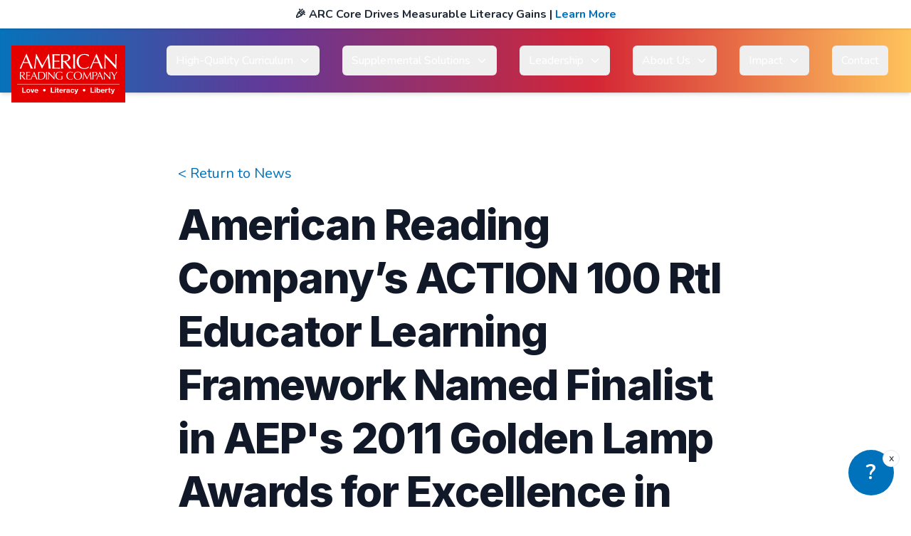

--- FILE ---
content_type: application/javascript; charset=UTF-8
request_url: https://americanreading.com/webpack-runtime-08fbfc977a4a75bac48e.js
body_size: 3516
content:
!function(){"use strict";var e,c,t,a,n,o={},r={};function s(e){var c=r[e];if(void 0!==c)return c.exports;var t=r[e]={id:e,loaded:!1,exports:{}};return o[e].call(t.exports,t,t.exports,s),t.loaded=!0,t.exports}s.m=o,s.amdO={},e=[],s.O=function(c,t,a,n){if(!t){var o=1/0;for(b=0;b<e.length;b++){t=e[b][0],a=e[b][1],n=e[b][2];for(var r=!0,f=0;f<t.length;f++)(!1&n||o>=n)&&Object.keys(s.O).every((function(e){return s.O[e](t[f])}))?t.splice(f--,1):(r=!1,n<o&&(o=n));if(r){e.splice(b--,1);var d=a();void 0!==d&&(c=d)}}return c}n=n||0;for(var b=e.length;b>0&&e[b-1][2]>n;b--)e[b]=e[b-1];e[b]=[t,a,n]},s.n=function(e){var c=e&&e.__esModule?function(){return e.default}:function(){return e};return s.d(c,{a:c}),c},t=Object.getPrototypeOf?function(e){return Object.getPrototypeOf(e)}:function(e){return e.__proto__},s.t=function(e,a){if(1&a&&(e=this(e)),8&a)return e;if("object"==typeof e&&e){if(4&a&&e.__esModule)return e;if(16&a&&"function"==typeof e.then)return e}var n=Object.create(null);s.r(n);var o={};c=c||[null,t({}),t([]),t(t)];for(var r=2&a&&e;"object"==typeof r&&!~c.indexOf(r);r=t(r))Object.getOwnPropertyNames(r).forEach((function(c){o[c]=function(){return e[c]}}));return o.default=function(){return e},s.d(n,o),n},s.d=function(e,c){for(var t in c)s.o(c,t)&&!s.o(e,t)&&Object.defineProperty(e,t,{enumerable:!0,get:c[t]})},s.f={},s.e=function(e){return Promise.all(Object.keys(s.f).reduce((function(c,t){return s.f[t](e,c),c}),[]))},s.u=function(e){return({6:"b73375d29bc7cfab83ed2e9af68fcce546e11e25",177:"component---src-pages-partnerships-tsx",189:"b43e1cc01e1f6af01443cef6fbdd97f5dd743451",262:"component---src-pages-libraries-tsx",299:"69f087f74da03484d0bc34919906afa6ab830895",406:"component---src-pages-science-of-learning-science-of-reading-tsx",506:"component---src-pages-teacher-resources-decodable-teacher-guides-tsx",642:"component---src-pages-contact-us-tsx",647:"component---src-pages-district-results-tsx",745:"component---src-pages-news-archive-tsx",1012:"component---src-pages-admin-messages-tsx",1096:"3ae4e89e0006cf70c5cf06422c46db4636860be0",1273:"component---src-pages-formative-assessment-tsx",1449:"component---src-pages-digital-solutions-tsx",1470:"component---src-pages-arc-loves-tsx",1539:"f3fe06da14a52a5b9eba330002d52611a08f7cf4",1594:"component---src-pages-academic-advisory-council-tsx",2114:"component---src-pages-news-tsx",2276:"component---src-pages-science-of-learning-tsx",2402:"component---src-templates-theme-tsx",2540:"component---src-pages-thank-you-tsx",2740:"a1c9849497cd1606611d7c9a90d769612e1548ab",2967:"component---src-pages-admin-leads-tsx",3116:"component---src-pages-states-delaware-tsx",3214:"component---src-templates-news-tsx",3373:"7320975691775805d1b625dd7b03df429e52df9c",3443:"component---src-pages-state-reviews-tsx",3461:"component---src-pages-professional-learning-tsx",3465:"a0fcd9d79668647ad0c9f7f5a83a687c4130daa8",3514:"component---src-pages-science-of-learning-cognitive-science-tsx",3589:"component---src-pages-student-books-tsx",3806:"component---src-pages-privacy-policy-tsx",3996:"component---src-pages-literacy-operating-system-tsx",4010:"component---src-pages-states-new-york-6-12-intervention-tsx",4047:"component---src-pages-login-tsx",4430:"component---src-pages-states-new-york-k-5-intervention-tsx",4447:"component---src-pages-themes-all-themes-tsx",4597:"350830419e7e83de3dae0f86ee60e93e8bf7c50b",4913:"component---src-pages-summer-tsx",4959:"component---src-pages-science-of-learning-science-of-literacy-tsx",5158:"component---src-pages-about-us-tsx",5252:"6fa72eb71bd6da9683a325251f811b0bc56801b2",5279:"component---src-pages-best-books-by-pedro-noguera-tsx",5297:"component---src-templates-theme-text-set-tsx",5307:"component---src-pages-arc-core-fusion-tsx",5878:"4433f15009be217f981db67bb861684e8e2935bb",6092:"component---src-pages-arc-press-tsx",6250:"component---src-pages-themes-tsx",6486:"component---src-pages-states-ohio-k-5-intervention-tsx",6578:"2c07b16753c5c38c93355ee1238284f1fa05103d",6634:"component---src-pages-teks-tsx",6691:"component---src-pages-index-tsx",6739:"deb75880ba8155b947e8f66166a331c988f9d633",6775:"component---src-pages-terms-of-use-tsx",6892:"component---src-pages-100-book-challenge-tsx",6966:"08de898c46e2d078a966cc0a494803c466e868f9",6999:"component---src-pages-admin-build-tsx",7139:"component---src-pages-states-ohio-6-12-intervention-tsx",7474:"44c1340872e14c7b739e6f3174896b916447bedb",7663:"component---src-pages-core-adoption-tsx",7952:"component---src-pages-arc-core-tsx",7953:"component---src-pages-arc-core-high-school-tsx",8171:"02125d6eb9258f2ab20a41802dcc2a93b43bd63a",8179:"3c69cc2bada9031aa48ea8047333a625eb4482b6",8883:"component---src-pages-404-js",9195:"e1353d546c661c014b62e105b5ecb69d8dca3346",9351:"commons",9773:"b46b481c154903732a421d4186dc456770f7b008"}[e]||e)+"-"+{6:"f9f8d3fba6484b495b61",177:"d28e3b3911cccd78982e",189:"3d28dc945e63c6f8c079",262:"7558285ed61eb202f886",299:"566912500254f3760416",406:"e4daf77d51e240ffcc2d",506:"7c74db9b79d6a8ddd115",642:"8eefab2fe99e5290c48f",647:"bf8422901c6231f681e8",745:"dbfdbadcae157c04e369",1012:"f101ea37c88b520e0174",1096:"edefb80d091547245bba",1273:"c4ae25182d215c617f60",1449:"7edcc818da7ec1270480",1470:"fdcf6b7a928c3fa1d586",1539:"28f1b051c7d8cd11a5eb",1594:"a659f1e57cae8c409faf",2114:"40b4b95637398f568d75",2264:"175b8e34ad54bfda656f",2276:"76c77ebe4d4e134945bb",2402:"7d88a1a6835afcb4ab62",2540:"9ad17ef66b213d7f16c6",2740:"3042d3663aaf9249fcd2",2954:"8e309026fa2950392d3f",2967:"43187f8579336984342a",3116:"9e6bbfe06dbb3a464f94",3214:"c334c51aca9815473688",3373:"8d39e7ce52e22c0b1828",3443:"47711640bcd506643a7c",3461:"510ef1195097b9a25983",3465:"ce19011d88cd25b032e0",3514:"78c86656cd82a8e273d5",3589:"968a5cf18c940d76a27a",3806:"9817064e0eaaf492027b",3996:"1b3ea9b3d4554fbf4fea",4010:"8712a96657f878424e55",4047:"f37d41a425bd71aca8d6",4430:"c48388f4546e0505ee42",4447:"6699e93311f15c1d5cf2",4597:"ceeec70bc7a114cbe1cf",4843:"b25d1b34c04157b6944b",4913:"308f8adee29acbb177ab",4959:"a910959d741645508e51",5158:"9dcac73cf6248308e843",5252:"e88a1dc026e77708d153",5279:"398c8af1e8abca732d06",5297:"1baa6bde9f0025a5ba3b",5307:"3eb8296c2b06053e5cdf",5878:"48d9c0b676c70fe45feb",6092:"f7d27a9c7f3bee0e2265",6250:"075d8af5727584da5bf9",6486:"d0907cefc495b7b970d6",6578:"633860902f10c2fb69ec",6634:"b398d6d6407f3a3022b1",6691:"20a44b281d59b7d96cc5",6739:"51a89c14301174df1408",6775:"e4b7ca840dcca4f8914a",6892:"b78d477d4c9b5158004f",6966:"7d391f8f9f35b7da40c0",6999:"8fa9606c394b010e89d5",7139:"efd0cf1e376cd817e95e",7474:"400480bdd643729107e4",7663:"d4a06939aaabeb149930",7952:"da98fc94e0dadc4f47d0",7953:"e4daa123f664ae3df6db",8171:"e83787783997a9d01576",8179:"1488de5aa954e57be6f4",8223:"264b0a9d52056d7ea341",8883:"5e3253d63ac67feb8e5d",9195:"832fbf11103389b26685",9351:"b4488e43a120c2f535b6",9773:"e95c1756285b3661af4a"}[e]+".js"},s.miniCssF=function(e){return"styles.e547e7de343c776995e6.css"},s.g=function(){if("object"==typeof globalThis)return globalThis;try{return this||new Function("return this")()}catch(e){if("object"==typeof window)return window}}(),s.hmd=function(e){return(e=Object.create(e)).children||(e.children=[]),Object.defineProperty(e,"exports",{enumerable:!0,set:function(){throw new Error("ES Modules may not assign module.exports or exports.*, Use ESM export syntax, instead: "+e.id)}}),e},s.o=function(e,c){return Object.prototype.hasOwnProperty.call(e,c)},a={},n="american-reading-company:",s.l=function(e,c,t,o){if(a[e])a[e].push(c);else{var r,f;if(void 0!==t)for(var d=document.getElementsByTagName("script"),b=0;b<d.length;b++){var i=d[b];if(i.getAttribute("src")==e||i.getAttribute("data-webpack")==n+t){r=i;break}}r||(f=!0,(r=document.createElement("script")).charset="utf-8",r.timeout=120,s.nc&&r.setAttribute("nonce",s.nc),r.setAttribute("data-webpack",n+t),r.src=e),a[e]=[c];var p=function(c,t){r.onerror=r.onload=null,clearTimeout(u);var n=a[e];if(delete a[e],r.parentNode&&r.parentNode.removeChild(r),n&&n.forEach((function(e){return e(t)})),c)return c(t)},u=setTimeout(p.bind(null,void 0,{type:"timeout",target:r}),12e4);r.onerror=p.bind(null,r.onerror),r.onload=p.bind(null,r.onload),f&&document.head.appendChild(r)}},s.r=function(e){"undefined"!=typeof Symbol&&Symbol.toStringTag&&Object.defineProperty(e,Symbol.toStringTag,{value:"Module"}),Object.defineProperty(e,"__esModule",{value:!0})},s.nmd=function(e){return e.paths=[],e.children||(e.children=[]),e},s.p="/",function(){var e={6658:0,532:0};s.f.j=function(c,t){var a=s.o(e,c)?e[c]:void 0;if(0!==a)if(a)t.push(a[2]);else if(/^(532|6658)$/.test(c))e[c]=0;else{var n=new Promise((function(t,n){a=e[c]=[t,n]}));t.push(a[2]=n);var o=s.p+s.u(c),r=new Error;s.l(o,(function(t){if(s.o(e,c)&&(0!==(a=e[c])&&(e[c]=void 0),a)){var n=t&&("load"===t.type?"missing":t.type),o=t&&t.target&&t.target.src;r.message="Loading chunk "+c+" failed.\n("+n+": "+o+")",r.name="ChunkLoadError",r.type=n,r.request=o,a[1](r)}}),"chunk-"+c,c)}},s.O.j=function(c){return 0===e[c]};var c=function(c,t){var a,n,o=t[0],r=t[1],f=t[2],d=0;if(o.some((function(c){return 0!==e[c]}))){for(a in r)s.o(r,a)&&(s.m[a]=r[a]);if(f)var b=f(s)}for(c&&c(t);d<o.length;d++)n=o[d],s.o(e,n)&&e[n]&&e[n][0](),e[n]=0;return s.O(b)},t=self.webpackChunkamerican_reading_company=self.webpackChunkamerican_reading_company||[];t.forEach(c.bind(null,0)),t.push=c.bind(null,t.push.bind(t))}()}();
//# sourceMappingURL=webpack-runtime-08fbfc977a4a75bac48e.js.map

--- FILE ---
content_type: application/javascript; charset=UTF-8
request_url: https://americanreading.com/app-5c6f503f2a3f56ba8c18.js
body_size: 104079
content:
/*! For license information please see app-5c6f503f2a3f56ba8c18.js.LICENSE.txt */
(self.webpackChunkamerican_reading_company=self.webpackChunkamerican_reading_company||[]).push([[2143],{60702:function(t,e){"use strict";var n=Object.assign||function(t){for(var e=1;e<arguments.length;e++){var n=arguments[e];for(var r in n)Object.prototype.hasOwnProperty.call(n,r)&&(t[r]=n[r])}return t},r=function(t){var e=t.location,n=e.search,r=e.hash,o=e.href,i=e.origin,a=e.protocol,c=e.host,u=e.hostname,l=e.port,d=t.location.pathname;!d&&o&&s&&(d=new URL(o).pathname);return{pathname:encodeURI(decodeURI(d)),search:n,hash:r,href:o,origin:i,protocol:a,host:c,hostname:u,port:l,state:t.history.state,key:t.history.state&&t.history.state.key||"initial"}},o=function(t,e){var o=[],i=r(t),s=!1,a=function(){};return{get location(){return i},get transitioning(){return s},_onTransitionComplete:function(){s=!1,a()},listen:function(e){o.push(e);var n=function(){i=r(t),e({location:i,action:"POP"})};return t.addEventListener("popstate",n),function(){t.removeEventListener("popstate",n),o=o.filter((function(t){return t!==e}))}},navigate:function(e){var c=arguments.length>1&&void 0!==arguments[1]?arguments[1]:{},u=c.state,l=c.replace,d=void 0!==l&&l;if("number"==typeof e)t.history.go(e);else{u=n({},u,{key:Date.now()+""});try{s||d?t.history.replaceState(u,null,e):t.history.pushState(u,null,e)}catch(f){t.location[d?"replace":"assign"](e)}}i=r(t),s=!0;var h=new Promise((function(t){return a=t}));return o.forEach((function(t){return t({location:i,action:"PUSH"})})),h}}},i=function(){var t=arguments.length>0&&void 0!==arguments[0]?arguments[0]:"/",e=t.indexOf("?"),n={pathname:e>-1?t.substr(0,e):t,search:e>-1?t.substr(e):""},r=0,o=[n],i=[null];return{get location(){return o[r]},addEventListener:function(t,e){},removeEventListener:function(t,e){},history:{get entries(){return o},get index(){return r},get state(){return i[r]},pushState:function(t,e,n){var s=n.split("?"),a=s[0],c=s[1],u=void 0===c?"":c;r++,o.push({pathname:a,search:u.length?"?"+u:u}),i.push(t)},replaceState:function(t,e,n){var s=n.split("?"),a=s[0],c=s[1],u=void 0===c?"":c;o[r]={pathname:a,search:u},i[r]=t},go:function(t){var e=r+t;e<0||e>i.length-1||(r=e)}}}},s=!("undefined"==typeof window||!window.document||!window.document.createElement),a=o(s?window:i()),c=a.navigate;e.V5=a},51122:function(t,e,n){"use strict";e.ei=void 0;var r,o=n(41143),i=(r=o)&&r.__esModule?r:{default:r};var s=function(t,e){return t.substr(0,e.length)===e},a=function(t,e){for(var n=void 0,r=void 0,o=e.split("?")[0],s=f(o),a=""===s[0],u=h(t),d=0,p=u.length;d<p;d++){var m=!1,_=u[d].route;if(_.default)r={route:_,params:{},uri:e};else{for(var y=f(_.path),v={},b=Math.max(s.length,y.length),E=0;E<b;E++){var w=y[E],S=s[E];if(l(w)){v[w.slice(1)||"*"]=s.slice(E).map(decodeURIComponent).join("/");break}if(void 0===S){m=!0;break}var T=c.exec(w);if(T&&!a){-1===g.indexOf(T[1])||(0,i.default)(!1);var k=decodeURIComponent(S);v[T[1]]=k}else if(w!==S){m=!0;break}}if(!m){n={route:_,params:v,uri:"/"+s.slice(0,E).join("/")};break}}}return n||r||null},c=/^:(.+)/,u=function(t){return c.test(t)},l=function(t){return t&&"*"===t[0]},d=function(t,e){return{route:t,score:t.default?0:f(t.path).reduce((function(t,e){return t+=4,!function(t){return""===t}(e)?u(e)?t+=2:l(e)?t-=5:t+=3:t+=1,t}),0),index:e}},h=function(t){return t.map(d).sort((function(t,e){return t.score<e.score?1:t.score>e.score?-1:t.index-e.index}))},f=function(t){return t.replace(/(^\/+|\/+$)/g,"").split("/")},p=function(t){for(var e=arguments.length,n=Array(e>1?e-1:0),r=1;r<e;r++)n[r-1]=arguments[r];return t+((n=n.filter((function(t){return t&&t.length>0})))&&n.length>0?"?"+n.join("&"):"")},g=["uri","path"];e.ei=a},29553:function(t,e,n){"use strict";n.d(e,{gE:function(){return B}});var r=n(65544),o=n(76890),i=n(77638),s=n(9791),a=n(12343),c=n(99181),u=n(58464);const l=n(71235).n2;var d=n(21170);const h=(t,e,n)=>{let r,o;return i=>{e.value>=0&&(i||n)&&(o=e.value-(r||0),(o||void 0===r)&&(r=e.value,e.delta=o,t(e)))}},f=()=>l.__WEB_VITALS_POLYFILL__?l.performance&&(performance.getEntriesByType&&performance.getEntriesByType("navigation")[0]||(()=>{const t=l.performance.timing,e=l.performance.navigation.type,n={entryType:"navigation",startTime:0,type:2==e?"back_forward":1===e?"reload":"navigate"};for(const r in t)"navigationStart"!==r&&"toJSON"!==r&&(n[r]=Math.max(t[r]-t.navigationStart,0));return n})()):l.performance&&performance.getEntriesByType&&performance.getEntriesByType("navigation")[0],p=()=>{const t=f();return t&&t.activationStart||0},g=(t,e)=>{const n=f();let r="navigate";return n&&(r=l.document.prerendering||p()>0?"prerender":n.type.replace(/_/g,"-")),{name:t,value:void 0===e?-1:e,rating:"good",delta:0,entries:[],id:`v3-${Date.now()}-${Math.floor(8999999999999*Math.random())+1e12}`,navigationType:r}},m=(t,e,n)=>{try{if(PerformanceObserver.supportedEntryTypes.includes(t)){const r=new PerformanceObserver((t=>{e(t.getEntries())}));return r.observe(Object.assign({type:t,buffered:!0},n||{})),r}}catch(r){}},_=(t,e)=>{const n=r=>{"pagehide"!==r.type&&"hidden"!==l.document.visibilityState||(t(r),e&&(removeEventListener("visibilitychange",n,!0),removeEventListener("pagehide",n,!0)))};addEventListener("visibilitychange",n,!0),addEventListener("pagehide",n,!0)},y=t=>{const e=g("CLS",0);let n,r=0,o=[];const i=t=>{t.forEach((t=>{if(!t.hadRecentInput){const i=o[0],s=o[o.length-1];r&&0!==o.length&&t.startTime-s.startTime<1e3&&t.startTime-i.startTime<5e3?(r+=t.value,o.push(t)):(r=t.value,o=[t]),r>e.value&&(e.value=r,e.entries=o,n&&n())}}))},s=m("layout-shift",i);if(s){n=h(t,e);const r=()=>{i(s.takeRecords()),n(!0)};return _(r),r}};let v=-1;const b=()=>(v<0&&(v="hidden"!==l.document.visibilityState||l.document.prerendering?1/0:0,_((({timeStamp:t})=>{v=t}),!0)),{get firstHiddenTime(){return v}}),E=t=>{const e=b(),n=g("FID");let r;const o=t=>{t.startTime<e.firstHiddenTime&&(n.value=t.processingStart-t.startTime,n.entries.push(t),r(!0))},i=t=>{t.forEach(o)},s=m("first-input",i);r=h(t,n),s&&_((()=>{i(s.takeRecords()),s.disconnect()}),!0)},w={},S=t=>{const e=b(),n=g("LCP");let r;const o=t=>{const o=t[t.length-1];if(o){const t=Math.max(o.startTime-p(),0);t<e.firstHiddenTime&&(n.value=t,n.entries=[o],r())}},i=m("largest-contentful-paint",o);if(i){r=h(t,n);const e=()=>{w[n.id]||(o(i.takeRecords()),i.disconnect(),w[n.id]=!0,r(!0))};return["keydown","click"].forEach((t=>{addEventListener(t,e,{once:!0,capture:!0})})),_(e,!0),e}};function T(t){return"number"==typeof t&&isFinite(t)}function k(t,{startTimestamp:e,...n}){return e&&t.startTimestamp>e&&(t.startTimestamp=e),t.startChild({startTimestamp:e,...n})}function x(t){return t/1e3}function R(){return l&&l.addEventListener&&l.performance}let P,O,j=0,D={};function N(){const t=R();if(t&&d.Z1){t.mark&&l.performance.mark("sentry-tracing-init"),E((t=>{const e=t.entries.pop();if(!e)return;const n=x(d.Z1),r=x(e.startTime);("undefined"==typeof __SENTRY_DEBUG__||__SENTRY_DEBUG__)&&a.kg.log("[Measurements] Adding FID"),D.fid={value:t.value,unit:"millisecond"},D["mark.fid"]={value:n+r,unit:"second"}}));const e=y((t=>{const e=t.entries.pop();e&&(("undefined"==typeof __SENTRY_DEBUG__||__SENTRY_DEBUG__)&&a.kg.log("[Measurements] Adding CLS"),D.cls={value:t.value,unit:""},O=e)})),n=S((t=>{const e=t.entries.pop();e&&(("undefined"==typeof __SENTRY_DEBUG__||__SENTRY_DEBUG__)&&a.kg.log("[Measurements] Adding LCP"),D.lcp={value:t.value,unit:"millisecond"},P=e)}));return()=>{e&&e(),n&&n()}}return()=>{}}function C(t){const e=R();if(!e||!l.performance.getEntries||!d.Z1)return;("undefined"==typeof __SENTRY_DEBUG__||__SENTRY_DEBUG__)&&a.kg.log("[Tracing] Adding & adjusting spans using Performance API");const n=x(d.Z1),r=e.getEntries();let o,i;if(r.slice(j).forEach((e=>{const r=x(e.startTime),s=x(e.duration);if(!("navigation"===t.op&&n+r<t.startTimestamp))switch(e.entryType){case"navigation":!function(t,e,n){["unloadEvent","redirect","domContentLoadedEvent","loadEvent","connect"].forEach((r=>{A(t,e,r,n)})),A(t,e,"secureConnection",n,"TLS/SSL","connectEnd"),A(t,e,"fetch",n,"cache","domainLookupStart"),A(t,e,"domainLookup",n,"DNS"),function(t,e,n){k(t,{op:"browser",description:"request",startTimestamp:n+x(e.requestStart),endTimestamp:n+x(e.responseEnd)}),k(t,{op:"browser",description:"response",startTimestamp:n+x(e.responseStart),endTimestamp:n+x(e.responseEnd)})}(t,e,n)}(t,e,n),o=n+x(e.responseStart),i=n+x(e.requestStart);break;case"mark":case"paint":case"measure":{!function(t,e,n,r,o){const i=o+n,s=i+r;k(t,{description:e.name,endTimestamp:s,op:e.entryType,startTimestamp:i})}(t,e,r,s,n);const o=b(),i=e.startTime<o.firstHiddenTime;"first-paint"===e.name&&i&&(("undefined"==typeof __SENTRY_DEBUG__||__SENTRY_DEBUG__)&&a.kg.log("[Measurements] Adding FP"),D.fp={value:e.startTime,unit:"millisecond"}),"first-contentful-paint"===e.name&&i&&(("undefined"==typeof __SENTRY_DEBUG__||__SENTRY_DEBUG__)&&a.kg.log("[Measurements] Adding FCP"),D.fcp={value:e.startTime,unit:"millisecond"});break}case"resource":{const o=e.name.replace(l.location.origin,"");!function(t,e,n,r,o,i){if("xmlhttprequest"===e.initiatorType||"fetch"===e.initiatorType)return;const s={};"transferSize"in e&&(s["Transfer Size"]=e.transferSize);"encodedBodySize"in e&&(s["Encoded Body Size"]=e.encodedBodySize);"decodedBodySize"in e&&(s["Decoded Body Size"]=e.decodedBodySize);"renderBlockingStatus"in e&&(s["resource.render_blocking_status"]=e.renderBlockingStatus);const a=i+r,c=a+o;k(t,{description:n,endTimestamp:c,op:e.initiatorType?`resource.${e.initiatorType}`:"resource.other",startTimestamp:a,data:s})}(t,e,o,r,s,n);break}}})),j=Math.max(r.length-1,0),function(t){const e=l.navigator;if(!e)return;const n=e.connection;n&&(n.effectiveType&&t.setTag("effectiveConnectionType",n.effectiveType),n.type&&t.setTag("connectionType",n.type),T(n.rtt)&&(D["connection.rtt"]={value:n.rtt,unit:"millisecond"}));T(e.deviceMemory)&&t.setTag("deviceMemory",`${e.deviceMemory} GB`);T(e.hardwareConcurrency)&&t.setTag("hardwareConcurrency",String(e.hardwareConcurrency))}(t),"pageload"===t.op){"number"==typeof o&&(("undefined"==typeof __SENTRY_DEBUG__||__SENTRY_DEBUG__)&&a.kg.log("[Measurements] Adding TTFB"),D.ttfb={value:1e3*(o-t.startTimestamp),unit:"millisecond"},"number"==typeof i&&i<=o&&(D["ttfb.requestTime"]={value:1e3*(o-i),unit:"millisecond"})),["fcp","fp","lcp"].forEach((e=>{if(!D[e]||n>=t.startTimestamp)return;const r=D[e].value,o=n+x(r),i=Math.abs(1e3*(o-t.startTimestamp)),s=i-r;("undefined"==typeof __SENTRY_DEBUG__||__SENTRY_DEBUG__)&&a.kg.log(`[Measurements] Normalized ${e} from ${r} to ${i} (${s})`),D[e].value=i}));const e=D["mark.fid"];e&&D.fid&&(k(t,{description:"first input delay",endTimestamp:e.value+x(D.fid.value),op:"ui.action",startTimestamp:e.value}),delete D["mark.fid"]),"fcp"in D||delete D.cls,Object.keys(D).forEach((e=>{t.setMeasurement(e,D[e].value,D[e].unit)})),function(t){P&&(("undefined"==typeof __SENTRY_DEBUG__||__SENTRY_DEBUG__)&&a.kg.log("[Measurements] Adding LCP Data"),P.element&&t.setTag("lcp.element",(0,u.Rt)(P.element)),P.id&&t.setTag("lcp.id",P.id),P.url&&t.setTag("lcp.url",P.url.trim().slice(0,200)),t.setTag("lcp.size",P.size));O&&O.sources&&(("undefined"==typeof __SENTRY_DEBUG__||__SENTRY_DEBUG__)&&a.kg.log("[Measurements] Adding CLS Data"),O.sources.forEach(((e,n)=>t.setTag(`cls.source.${n+1}`,(0,u.Rt)(e.node)))))}(t)}P=void 0,O=void 0,D={}}function A(t,e,n,r,o,i){const s=i?e[i]:e[`${n}End`],a=e[`${n}Start`];a&&s&&k(t,{op:"browser",description:o||n,startTimestamp:r+x(a),endTimestamp:r+x(s)})}var U=n(10516),I=n(42533);const $={...r.AT,markBackgroundTransactions:!0,routingInstrumentation:function(t,e=!0,n=!0){if(!l||!l.location)return void(("undefined"==typeof __SENTRY_DEBUG__||__SENTRY_DEBUG__)&&a.kg.warn("Could not initialize routing instrumentation due to invalid location"));let r,o=l.location.href;e&&(r=t({name:l.location.pathname,startTimestamp:d.Z1,op:"pageload",metadata:{source:"url"}})),n&&(0,I.oq)("history",(({to:e,from:n})=>{void 0===n&&o&&-1!==o.indexOf(e)?o=void 0:n!==e&&(o=void 0,r&&(("undefined"==typeof __SENTRY_DEBUG__||__SENTRY_DEBUG__)&&a.kg.log(`[Tracing] Finishing current transaction with op: ${r.op}`),r.finish()),r=t({name:l.location.pathname,op:"navigation",metadata:{source:"url"}}))}))},startTransactionOnLocationChange:!0,startTransactionOnPageLoad:!0,enableLongTask:!0,_experiments:{},...U.k3};class B{__init(){this.name="BrowserTracing"}constructor(t){B.prototype.__init.call(this),(0,o.T)(),this.options={...$,...t},void 0!==this.options._experiments.enableLongTask&&(this.options.enableLongTask=this.options._experiments.enableLongTask),t&&!t.tracePropagationTargets&&t.tracingOrigins&&(this.options.tracePropagationTargets=t.tracingOrigins),this._collectWebVitals=N(),this.options.enableLongTask&&m("longtask",(t=>{for(const e of t){const t=(0,s.x1)();if(!t)return;const n=x(d.Z1+e.startTime),r=x(e.duration);t.startChild({description:"Main UI thread blocked",op:"ui.long-task",startTimestamp:n,endTimestamp:n+r})}})),this.options._experiments.enableInteractions&&m("event",(t=>{for(const e of t){const t=(0,s.x1)();if(!t)return;if("click"===e.name){const n=x(d.Z1+e.startTime),r=x(e.duration);t.startChild({description:(0,u.Rt)(e.target),op:`ui.interaction.${e.name}`,startTimestamp:n,endTimestamp:n+r})}}}),{durationThreshold:0})}setupOnce(t,e){this._getCurrentHub=e;const{routingInstrumentation:n,startTransactionOnLocationChange:r,startTransactionOnPageLoad:o,markBackgroundTransactions:i,traceFetch:c,traceXHR:u,tracePropagationTargets:d,shouldCreateSpanForRequest:h,_experiments:f}=this.options;n((t=>{const n=this._createRouteTransaction(t);return this.options._experiments.onStartRouteTransaction&&this.options._experiments.onStartRouteTransaction(n,t,e),n}),o,r),i&&(l&&l.document?l.document.addEventListener("visibilitychange",(()=>{const t=(0,s.x1)();if(l.document.hidden&&t){const e="cancelled";("undefined"==typeof __SENTRY_DEBUG__||__SENTRY_DEBUG__)&&a.kg.log(`[Tracing] Transaction: ${e} -> since tab moved to the background, op: ${t.op}`),t.status||t.setStatus(e),t.setTag("visibilitychange","document.hidden"),t.finish()}})):("undefined"==typeof __SENTRY_DEBUG__||__SENTRY_DEBUG__)&&a.kg.warn("[Tracing] Could not set up background tab detection due to lack of global document")),f.enableInteractions&&this._registerInteractionListener(),(0,U.L7)({traceFetch:c,traceXHR:u,tracePropagationTargets:d,shouldCreateSpanForRequest:h})}_createRouteTransaction(t){if(!this._getCurrentHub)return void(("undefined"==typeof __SENTRY_DEBUG__||__SENTRY_DEBUG__)&&a.kg.warn(`[Tracing] Did not create ${t.op} transaction because _getCurrentHub is invalid.`));const{beforeNavigate:e,idleTimeout:n,finalTimeout:r,heartbeatInterval:s}=this.options,u="pageload"===t.op,d=u?G("sentry-trace"):null,h=u?G("baggage"):null,f=d?(0,i.q)(d):void 0,p=h?(0,c.EN)(h):void 0,g={...t,...f,metadata:{...t.metadata,dynamicSamplingContext:f&&!p?{}:p},trimEnd:!0},m="function"==typeof e?e(g):g,_=void 0===m?{...g,sampled:!1}:m;_.metadata=_.name!==g.name?{..._.metadata,source:"custom"}:_.metadata,this._latestRouteName=_.name,this._latestRouteSource=_.metadata&&_.metadata.source,!1===_.sampled&&("undefined"==typeof __SENTRY_DEBUG__||__SENTRY_DEBUG__)&&a.kg.log(`[Tracing] Will not send ${_.op} transaction because of beforeNavigate.`),("undefined"==typeof __SENTRY_DEBUG__||__SENTRY_DEBUG__)&&a.kg.log(`[Tracing] Starting ${_.op} transaction on scope`);const y=this._getCurrentHub(),{location:v}=l,b=(0,o.l)(y,_,n,r,!0,{location:v},s);return b.registerBeforeFinishCallback((t=>{this._collectWebVitals(),C(t)})),b}_registerInteractionListener(){let t;const e=()=>{const{idleTimeout:e,finalTimeout:n,heartbeatInterval:r}=this.options,i="ui.action.click",c=(0,s.x1)();if(c&&c.op&&["navigation","pageload"].includes(c.op))return void(("undefined"==typeof __SENTRY_DEBUG__||__SENTRY_DEBUG__)&&a.kg.warn(`[Tracing] Did not create ${i} transaction because a pageload or navigation transaction is in progress.`));if(t&&(t.setFinishReason("interactionInterrupted"),t.finish(),t=void 0),!this._getCurrentHub)return void(("undefined"==typeof __SENTRY_DEBUG__||__SENTRY_DEBUG__)&&a.kg.warn(`[Tracing] Did not create ${i} transaction because _getCurrentHub is invalid.`));if(!this._latestRouteName)return void(("undefined"==typeof __SENTRY_DEBUG__||__SENTRY_DEBUG__)&&a.kg.warn(`[Tracing] Did not create ${i} transaction because _latestRouteName is missing.`));const u=this._getCurrentHub(),{location:d}=l,h={name:this._latestRouteName,op:i,trimEnd:!0,metadata:{source:this._latestRouteSource||"url"}};t=(0,o.l)(u,h,e,n,!0,{location:d},r)};["click"].forEach((t=>{addEventListener(t,e,{once:!1,capture:!0})}))}}function G(t){const e=(0,u.qT)(`meta[name=${t}]`);return e?e.getAttribute("content"):null}},10516:function(t,e,n){"use strict";n.d(e,{L7:function(){return d},k3:function(){return l}});var r=n(47522),o=n(95659),i=n(42533),s=n(57321),a=n(99181),c=n(67597);const u=["localhost",/^\//],l={traceFetch:!0,traceXHR:!0,tracingOrigins:u,tracePropagationTargets:u};function d(t){const{traceFetch:e,traceXHR:n,tracePropagationTargets:d,tracingOrigins:h,shouldCreateSpanForRequest:f}={traceFetch:l.traceFetch,traceXHR:l.traceXHR,...t},p="function"==typeof f?f:t=>!0,g=t=>function(t,e){return(0,s.U0)(t,e||u)}(t,d||h),m={};e&&(0,i.oq)("fetch",(t=>{!function(t,e,n,i){if(!(0,r.z)()||!t.fetchData||!e(t.fetchData.url))return;if(t.endTimestamp){const e=t.fetchData.__span;if(!e)return;const n=i[e];return void(n&&(t.response?n.setHttpStatus(t.response.status):t.error&&n.setStatus("internal_error"),n.finish(),delete i[e]))}const s=(0,o.Gd)().getScope(),u=s&&s.getSpan(),l=u&&u.transaction;if(u&&l){const e=u.startChild({data:{...t.fetchData,type:"fetch"},description:`${t.fetchData.method} ${t.fetchData.url}`,op:"http.client"});t.fetchData.__span=e.spanId,i[e.spanId]=e;const r=t.args[0];t.args[1]=t.args[1]||{};const o=t.args[1];n(t.fetchData.url)&&(o.headers=function(t,e,n,r){const o=(0,a.IQ)(e),i=n.toTraceparent(),s="undefined"!=typeof Request&&(0,c.V9)(t,Request)?t.headers:r.headers;if(s){if("undefined"!=typeof Headers&&(0,c.V9)(s,Headers)){const t=new Headers(s);return t.append("sentry-trace",i),o&&t.append(a.bU,o),t}if(Array.isArray(s)){const t=[...s,["sentry-trace",i]];return o&&t.push([a.bU,o]),t}{const t="baggage"in s?s.baggage:void 0,e=[];return Array.isArray(t)?e.push(...t):t&&e.push(t),o&&e.push(o),{...s,"sentry-trace":i,baggage:e.length>0?e.join(","):void 0}}}return{"sentry-trace":i,baggage:o}}(r,l.getDynamicSamplingContext(),e,o))}}(t,p,g,m)})),n&&(0,i.oq)("xhr",(t=>{!function(t,e,n,s){const c=t.xhr,u=c&&c[i.xU];if(!(0,r.z)()||c&&c.__sentry_own_request__||!(c&&u&&e(u.url)))return;if(t.endTimestamp){const t=c.__sentry_xhr_span_id__;if(!t)return;const e=s[t];return void(e&&(e.setHttpStatus(u.status_code),e.finish(),delete s[t]))}const l=(0,o.Gd)().getScope(),d=l&&l.getSpan(),h=d&&d.transaction;if(d&&h){const t=d.startChild({data:{...u.data,type:"xhr",method:u.method,url:u.url},description:`${u.method} ${u.url}`,op:"http.client"});if(c.__sentry_xhr_span_id__=t.spanId,s[c.__sentry_xhr_span_id__]=t,c.setRequestHeader&&n(u.url))try{c.setRequestHeader("sentry-trace",t.toTraceparent());const e=h.getDynamicSamplingContext(),n=(0,a.IQ)(e);n&&c.setRequestHeader(a.bU,n)}catch(f){}}}(t,p,g,m)}))}},72248:function(t,e,n){"use strict";n.d(e,{R:function(){return x}});var r=n(30292),o=n(12343),i=n(62844),s=n(67597),a=n(96893),c=n(58725),u=n(80409),l=n(1984);var d=n(22967),h=n(9015),f=n(88942);const p="Not capturing exception because it's already been captured.";class g{__init(){this._integrations={}}__init2(){this._integrationsInitialized=!1}__init3(){this._numProcessing=0}__init4(){this._outcomes={}}__init5(){this._hooks={}}constructor(t){if(g.prototype.__init.call(this),g.prototype.__init2.call(this),g.prototype.__init3.call(this),g.prototype.__init4.call(this),g.prototype.__init5.call(this),this._options=t,t.dsn){this._dsn=(0,r.vK)(t.dsn);const e=(0,l.U)(this._dsn,t);this._transport=t.transport({recordDroppedEvent:this.recordDroppedEvent.bind(this),...t.transportOptions,url:e})}else("undefined"==typeof __SENTRY_DEBUG__||__SENTRY_DEBUG__)&&o.kg.warn("No DSN provided, client will not do anything.")}captureException(t,e,n){if((0,i.YO)(t))return void(("undefined"==typeof __SENTRY_DEBUG__||__SENTRY_DEBUG__)&&o.kg.log(p));let r=e&&e.event_id;return this._process(this.eventFromException(t,e).then((t=>this._captureEvent(t,e,n))).then((t=>{r=t}))),r}captureMessage(t,e,n,r){let o=n&&n.event_id;const i=(0,s.pt)(t)?this.eventFromMessage(String(t),e,n):this.eventFromException(t,n);return this._process(i.then((t=>this._captureEvent(t,n,r))).then((t=>{o=t}))),o}captureEvent(t,e,n){if(e&&e.originalException&&(0,i.YO)(e.originalException))return void(("undefined"==typeof __SENTRY_DEBUG__||__SENTRY_DEBUG__)&&o.kg.log(p));let r=e&&e.event_id;return this._process(this._captureEvent(t,e,n).then((t=>{r=t}))),r}captureSession(t){this._isEnabled()?"string"!=typeof t.release?("undefined"==typeof __SENTRY_DEBUG__||__SENTRY_DEBUG__)&&o.kg.warn("Discarded session because of missing or non-string release"):(this.sendSession(t),(0,h.CT)(t,{init:!1})):("undefined"==typeof __SENTRY_DEBUG__||__SENTRY_DEBUG__)&&o.kg.warn("SDK not enabled, will not capture session.")}getDsn(){return this._dsn}getOptions(){return this._options}getSdkMetadata(){return this._options._metadata}getTransport(){return this._transport}flush(t){const e=this._transport;return e?this._isClientDoneProcessing(t).then((n=>e.flush(t).then((t=>n&&t)))):(0,a.WD)(!0)}close(t){return this.flush(t).then((t=>(this.getOptions().enabled=!1,t)))}setupIntegrations(){this._isEnabled()&&!this._integrationsInitialized&&(this._integrations=(0,d.q4)(this._options.integrations),this._integrationsInitialized=!0)}getIntegrationById(t){return this._integrations[t]}getIntegration(t){try{return this._integrations[t.id]||null}catch(e){return("undefined"==typeof __SENTRY_DEBUG__||__SENTRY_DEBUG__)&&o.kg.warn(`Cannot retrieve integration ${t.id} from the current Client`),null}}addIntegration(t){(0,d.m7)(t,this._integrations)}sendEvent(t,e={}){if(this._dsn){let n=function(t,e,n,r){const o=(0,c.HY)(n),i=t.type&&"replay_event"!==t.type?t.type:"event";!function(t,e){e&&(t.sdk=t.sdk||{},t.sdk.name=t.sdk.name||e.name,t.sdk.version=t.sdk.version||e.version,t.sdk.integrations=[...t.sdk.integrations||[],...e.integrations||[]],t.sdk.packages=[...t.sdk.packages||[],...e.packages||[]])}(t,n&&n.sdk);const s=(0,c.Cd)(t,o,r,e);delete t.sdkProcessingMetadata;const a=[{type:i},t];return(0,c.Jd)(s,[a])}(t,this._dsn,this._options._metadata,this._options.tunnel);for(const t of e.attachments||[])n=(0,c.BO)(n,(0,c.zQ)(t,this._options.transportOptions&&this._options.transportOptions.textEncoder));const r=this._sendEnvelope(n);r&&r.then((e=>this.emit("afterSendEvent",t,e)),null)}}sendSession(t){if(this._dsn){const e=function(t,e,n,o){const i=(0,c.HY)(n),s={sent_at:(new Date).toISOString(),...i&&{sdk:i},...!!o&&{dsn:(0,r.RA)(e)}},a="aggregates"in t?[{type:"sessions"},t]:[{type:"session"},t];return(0,c.Jd)(s,[a])}(t,this._dsn,this._options._metadata,this._options.tunnel);this._sendEnvelope(e)}}recordDroppedEvent(t,e,n){if(this._options.sendClientReports){const n=`${t}:${e}`;("undefined"==typeof __SENTRY_DEBUG__||__SENTRY_DEBUG__)&&o.kg.log(`Adding outcome: "${n}"`),this._outcomes[n]=this._outcomes[n]+1||1}}on(t,e){this._hooks[t]||(this._hooks[t]=[]),this._hooks[t].push(e)}emit(t,...e){this._hooks[t]&&this._hooks[t].forEach((t=>t(...e)))}_updateSessionFromEvent(t,e){let n=!1,r=!1;const o=e.exception&&e.exception.values;if(o){r=!0;for(const t of o){const e=t.mechanism;if(e&&!1===e.handled){n=!0;break}}}const i="ok"===t.status;(i&&0===t.errors||i&&n)&&((0,h.CT)(t,{...n&&{status:"crashed"},errors:t.errors||Number(r||n)}),this.captureSession(t))}_isClientDoneProcessing(t){return new a.cW((e=>{let n=0;const r=setInterval((()=>{0==this._numProcessing?(clearInterval(r),e(!0)):(n+=1,t&&n>=t&&(clearInterval(r),e(!1)))}),1)}))}_isEnabled(){return!1!==this.getOptions().enabled&&void 0!==this._dsn}_prepareEvent(t,e,n){const r=this.getOptions(),o=Object.keys(this._integrations);return!e.integrations&&o.length>0&&(e.integrations=o),(0,f.R)(r,t,e,n)}_captureEvent(t,e={},n){return this._processEvent(t,e,n).then((t=>t.event_id),(t=>{if("undefined"==typeof __SENTRY_DEBUG__||__SENTRY_DEBUG__){const e=t;"log"===e.logLevel?o.kg.log(e.message):o.kg.warn(e)}}))}_processEvent(t,e,n){const r=this.getOptions(),{sampleRate:o}=r;if(!this._isEnabled())return(0,a.$2)(new u.b("SDK not enabled, will not capture event.","log"));const i=_(t),c=m(t),l=t.type||"error",d=`before send for type \`${l}\``;if(c&&"number"==typeof o&&Math.random()>o)return this.recordDroppedEvent("sample_rate","error",t),(0,a.$2)(new u.b(`Discarding event because it's not included in the random sample (sampling rate = ${o})`,"log"));const h="replay_event"===l?"replay":l;return this._prepareEvent(t,e,n).then((n=>{if(null===n)throw this.recordDroppedEvent("event_processor",h,t),new u.b("An event processor returned `null`, will not send event.","log");if(e.data&&!0===e.data.__sentry__)return n;const o=function(t,e,n){const{beforeSend:r,beforeSendTransaction:o}=t;if(m(e)&&r)return r(e,n);if(_(e)&&o)return o(e,n);return e}(r,n,e);return function(t,e){const n=`${e} must return \`null\` or a valid event.`;if((0,s.J8)(t))return t.then((t=>{if(!(0,s.PO)(t)&&null!==t)throw new u.b(n);return t}),(t=>{throw new u.b(`${e} rejected with ${t}`)}));if(!(0,s.PO)(t)&&null!==t)throw new u.b(n);return t}(o,d)})).then((r=>{if(null===r)throw this.recordDroppedEvent("before_send",h,t),new u.b(`${d} returned \`null\`, will not send event.`,"log");const o=n&&n.getSession();!i&&o&&this._updateSessionFromEvent(o,r);const s=r.transaction_info;if(i&&s&&r.transaction!==t.transaction){const t="custom";r.transaction_info={...s,source:t}}return this.sendEvent(r,e),r})).then(null,(t=>{if(t instanceof u.b)throw t;throw this.captureException(t,{data:{__sentry__:!0},originalException:t}),new u.b(`Event processing pipeline threw an error, original event will not be sent. Details have been sent as a new event.\nReason: ${t}`)}))}_process(t){this._numProcessing++,t.then((t=>(this._numProcessing--,t)),(t=>(this._numProcessing--,t)))}_sendEnvelope(t){if(this._transport&&this._dsn)return this.emit("beforeEnvelope",t),this._transport.send(t).then(null,(t=>{("undefined"==typeof __SENTRY_DEBUG__||__SENTRY_DEBUG__)&&o.kg.error("Error while sending event:",t)}));("undefined"==typeof __SENTRY_DEBUG__||__SENTRY_DEBUG__)&&o.kg.error("Transport disabled")}_clearOutcomes(){const t=this._outcomes;return this._outcomes={},Object.keys(t).map((e=>{const[n,r]=e.split(":");return{reason:n,category:r,quantity:t[e]}}))}}function m(t){return void 0===t.type}function _(t){return"transaction"===t.type}var y=n(40105),v=n(68518),b=n(21170);function E(t,e,n){const r=[{type:"client_report"},{timestamp:n||(0,b.yW)(),discarded_events:t}];return(0,c.Jd)(e?{dsn:e}:{},[r])}var w=n(84773),S=n(86891),T=n(73535),k=n(70911);class x extends g{constructor(t){const e=S.m9.SENTRY_SDK_SOURCE||(0,v.S)();t._metadata=t._metadata||{},t._metadata.sdk=t._metadata.sdk||{name:"sentry.javascript.browser",packages:[{name:`${e}:@sentry/browser`,version:y.J}],version:y.J},super(t),t.sendClientReports&&S.m9.document&&S.m9.document.addEventListener("visibilitychange",(()=>{"hidden"===S.m9.document.visibilityState&&this._flushOutcomes()}))}eventFromException(t,e){return(0,w.dr)(this._options.stackParser,t,e,this._options.attachStacktrace)}eventFromMessage(t,e="info",n){return(0,w.aB)(this._options.stackParser,t,e,n,this._options.attachStacktrace)}sendEvent(t,e){const n=this.getIntegrationById(T.p);n&&n.addSentryBreadcrumb&&n.addSentryBreadcrumb(t),super.sendEvent(t,e)}captureUserFeedback(t){if(!this._isEnabled())return void(("undefined"==typeof __SENTRY_DEBUG__||__SENTRY_DEBUG__)&&o.kg.warn("SDK not enabled, will not capture user feedback."));const e=(0,k.r)(t,{metadata:this.getSdkMetadata(),dsn:this.getDsn(),tunnel:this.getOptions().tunnel});this._sendEnvelope(e)}_prepareEvent(t,e,n){return t.platform=t.platform||"javascript",super._prepareEvent(t,e,n)}_flushOutcomes(){const t=this._clearOutcomes();if(0===t.length)return void(("undefined"==typeof __SENTRY_DEBUG__||__SENTRY_DEBUG__)&&o.kg.log("No outcomes to send"));if(!this._dsn)return void(("undefined"==typeof __SENTRY_DEBUG__||__SENTRY_DEBUG__)&&o.kg.log("No dsn provided, will not send outcomes"));("undefined"==typeof __SENTRY_DEBUG__||__SENTRY_DEBUG__)&&o.kg.log("Sending outcomes:",t);const e=E(t,this._options.tunnel&&(0,r.RA)(this._dsn));this._sendEnvelope(e)}}},84773:function(t,e,n){"use strict";n.d(e,{GJ:function(){return u},ME:function(){return m},aB:function(){return g},dr:function(){return p}});var r=n(95659),o=n(67597),i=n(20535),s=n(88007),a=n(62844),c=n(96893);function u(t,e){const n=d(t,e),r={type:e&&e.name,value:f(e)};return n.length&&(r.stacktrace={frames:n}),void 0===r.type&&""===r.value&&(r.value="Unrecoverable error caught"),r}function l(t,e){return{exception:{values:[u(t,e)]}}}function d(t,e){const n=e.stacktrace||e.stack||"",r=function(t){if(t){if("number"==typeof t.framesToPop)return t.framesToPop;if(h.test(t.message))return 1}return 0}(e);try{return t(n,r)}catch(o){}return[]}const h=/Minified React error #\d+;/i;function f(t){const e=t&&t.message;return e?e.error&&"string"==typeof e.error.message?e.error.message:e:"No error message"}function p(t,e,n,r){const o=m(t,e,n&&n.syntheticException||void 0,r);return(0,a.EG)(o),o.level="error",n&&n.event_id&&(o.event_id=n.event_id),(0,c.WD)(o)}function g(t,e,n="info",r,o){const i=_(t,e,r&&r.syntheticException||void 0,o);return i.level=n,r&&r.event_id&&(i.event_id=r.event_id),(0,c.WD)(i)}function m(t,e,n,c,u){let h;if((0,o.VW)(e)&&e.error){return l(t,e.error)}if((0,o.TX)(e)||(0,o.fm)(e)){const r=e;if("stack"in e)h=l(t,e);else{const e=r.name||((0,o.TX)(r)?"DOMError":"DOMException"),i=r.message?`${e}: ${r.message}`:e;h=_(t,i,n,c),(0,a.Db)(h,i)}return"code"in r&&(h.tags={...h.tags,"DOMException.code":`${r.code}`}),h}if((0,o.VZ)(e))return l(t,e);if((0,o.PO)(e)||(0,o.cO)(e)){return h=function(t,e,n,a){const c=(0,r.Gd)().getClient(),u=c&&c.getOptions().normalizeDepth,l={exception:{values:[{type:(0,o.cO)(e)?e.constructor.name:a?"UnhandledRejection":"Error",value:`Non-Error ${a?"promise rejection":"exception"} captured with keys: ${(0,i.zf)(e)}`}]},extra:{__serialized__:(0,s.Qy)(e,u)}};if(n){const e=d(t,n);e.length&&(l.exception.values[0].stacktrace={frames:e})}return l}(t,e,n,u),(0,a.EG)(h,{synthetic:!0}),h}return h=_(t,e,n,c),(0,a.Db)(h,`${e}`,void 0),(0,a.EG)(h,{synthetic:!0}),h}function _(t,e,n,r){const o={message:e};if(r&&n){const r=d(t,n);r.length&&(o.exception={values:[{value:e,stacktrace:{frames:r}}]})}return o}},86891:function(t,e,n){"use strict";n.d(e,{Wz:function(){return u},m9:function(){return a},re:function(){return l}});var r=n(64487),o=n(71235),i=n(20535),s=n(62844);const a=o.n2;let c=0;function u(){return c>0}function l(t,e={},n){if("function"!=typeof t)return t;try{const e=t.__sentry_wrapped__;if(e)return e;if((0,i.HK)(t))return t}catch(a){return t}const o=function(){const o=Array.prototype.slice.call(arguments);try{n&&"function"==typeof n&&n.apply(this,arguments);const r=o.map((t=>l(t,e)));return t.apply(this,r)}catch(i){throw c++,setTimeout((()=>{c--})),(0,r.$e)((t=>{t.addEventProcessor((t=>(e.mechanism&&((0,s.Db)(t,void 0,void 0),(0,s.EG)(t,e.mechanism)),t.extra={...t.extra,arguments:o},t))),(0,r.Tb)(i)})),i}};try{for(const e in t)Object.prototype.hasOwnProperty.call(t,e)&&(o[e]=t[e])}catch(u){}(0,i.$Q)(o,t),(0,i.xp)(t,"__sentry_wrapped__",o);try{Object.getOwnPropertyDescriptor(o,"name").configurable&&Object.defineProperty(o,"name",{get(){return t.name}})}catch(u){}return o}},73535:function(t,e,n){"use strict";n.d(e,{p:function(){return p},O:function(){return g}});var r=n(95659),o=n(42533),i=n(62844),s=n(12343),a=n(58464);const c=["fatal","error","warning","log","info","debug"];function u(t){return"warn"===t?"warning":c.includes(t)?t:"log"}var l=n(57321),d=n(26956),h=n(86891);const f=1024,p="Breadcrumbs";class g{static __initStatic(){this.id=p}__init(){this.name=g.id}constructor(t){g.prototype.__init.call(this),this.options={console:!0,dom:!0,fetch:!0,history:!0,sentry:!0,xhr:!0,...t}}setupOnce(){this.options.console&&(0,o.oq)("console",m),this.options.dom&&(0,o.oq)("dom",function(t){function e(e){let n,o="object"==typeof t?t.serializeAttribute:void 0,i="object"==typeof t&&"number"==typeof t.maxStringLength?t.maxStringLength:void 0;i&&i>f&&(("undefined"==typeof __SENTRY_DEBUG__||__SENTRY_DEBUG__)&&s.kg.warn(`\`dom.maxStringLength\` cannot exceed ${f}, but a value of ${i} was configured. Sentry will use ${f} instead.`),i=f),"string"==typeof o&&(o=[o]);try{const t=e.event;n=function(t){return t&&!!t.target}(t)?(0,a.Rt)(t.target,{keyAttrs:o,maxStringLength:i}):(0,a.Rt)(t,{keyAttrs:o,maxStringLength:i})}catch(c){n="<unknown>"}0!==n.length&&(0,r.Gd)().addBreadcrumb({category:`ui.${e.name}`,message:n},{event:e.event,name:e.name,global:e.global})}return e}(this.options.dom)),this.options.xhr&&(0,o.oq)("xhr",_),this.options.fetch&&(0,o.oq)("fetch",y),this.options.history&&(0,o.oq)("history",v)}addSentryBreadcrumb(t){this.options.sentry&&(0,r.Gd)().addBreadcrumb({category:"sentry."+("transaction"===t.type?"transaction":"event"),event_id:t.event_id,level:t.level,message:(0,i.jH)(t)},{event:t})}}function m(t){for(let n=0;n<t.args.length;n++)if("ref=Ref<"===t.args[n]){t.args[n+1]="viewRef";break}const e={category:"console",data:{arguments:t.args,logger:"console"},level:u(t.level),message:(0,l.nK)(t.args," ")};if("assert"===t.level){if(!1!==t.args[0])return;e.message=`Assertion failed: ${(0,l.nK)(t.args.slice(1)," ")||"console.assert"}`,e.data.arguments=t.args.slice(1)}(0,r.Gd)().addBreadcrumb(e,{input:t.args,level:t.level})}function _(t){const{startTimestamp:e,endTimestamp:n}=t,i=t.xhr[o.xU];if(!e||!n||!i)return;const{method:s,url:a,status_code:c,body:u}=i,l={method:s,url:a,status_code:c},d={xhr:t.xhr,input:u,startTimestamp:e,endTimestamp:n};(0,r.Gd)().addBreadcrumb({category:"xhr",data:l,type:"http"},d)}function y(t){const{startTimestamp:e,endTimestamp:n}=t;if(n&&(!t.fetchData.url.match(/sentry_key/)||"POST"!==t.fetchData.method))if(t.error){const o=t.fetchData,i={data:t.error,input:t.args,startTimestamp:e,endTimestamp:n};(0,r.Gd)().addBreadcrumb({category:"fetch",data:o,level:"error",type:"http"},i)}else{const o={...t.fetchData,status_code:t.response&&t.response.status},i={input:t.args,response:t.response,startTimestamp:e,endTimestamp:n};(0,r.Gd)().addBreadcrumb({category:"fetch",data:o,type:"http"},i)}}function v(t){let e=t.from,n=t.to;const o=(0,d.en)(h.m9.location.href);let i=(0,d.en)(e);const s=(0,d.en)(n);i.path||(i=o),o.protocol===s.protocol&&o.host===s.host&&(n=s.relative),o.protocol===i.protocol&&o.host===i.host&&(e=i.relative),(0,r.Gd)().addBreadcrumb({category:"navigation",data:{from:e,to:n}})}g.__initStatic()},69730:function(t,e,n){"use strict";n.d(e,{I:function(){return o}});var r=n(12343);class o{constructor(){o.prototype.__init.call(this)}static __initStatic(){this.id="Dedupe"}__init(){this.name=o.id}setupOnce(t,e){const n=t=>{if(t.type)return t;const n=e().getIntegration(o);if(n){try{if(function(t,e){if(!e)return!1;if(function(t,e){const n=t.message,r=e.message;if(!n&&!r)return!1;if(n&&!r||!n&&r)return!1;if(n!==r)return!1;if(!s(t,e))return!1;if(!i(t,e))return!1;return!0}(t,e))return!0;if(function(t,e){const n=a(e),r=a(t);if(!n||!r)return!1;if(n.type!==r.type||n.value!==r.value)return!1;if(!s(t,e))return!1;if(!i(t,e))return!1;return!0}(t,e))return!0;return!1}(t,n._previousEvent))return("undefined"==typeof __SENTRY_DEBUG__||__SENTRY_DEBUG__)&&r.kg.warn("Event dropped due to being a duplicate of previously captured event."),null}catch(c){return n._previousEvent=t}return n._previousEvent=t}return t};n.id=this.name,t(n)}}function i(t,e){let n=c(t),r=c(e);if(!n&&!r)return!0;if(n&&!r||!n&&r)return!1;if(r.length!==n.length)return!1;for(let o=0;o<r.length;o++){const t=r[o],e=n[o];if(t.filename!==e.filename||t.lineno!==e.lineno||t.colno!==e.colno||t.function!==e.function)return!1}return!0}function s(t,e){let n=t.fingerprint,r=e.fingerprint;if(!n&&!r)return!0;if(n&&!r||!n&&r)return!1;try{return!(n.join("")!==r.join(""))}catch(o){return!1}}function a(t){return t.exception&&t.exception.values&&t.exception.values[0]}function c(t){const e=t.exception;if(e)try{return e.values[0].stacktrace.frames}catch(n){return}}o.__initStatic()},52136:function(t,e,n){"use strict";n.d(e,{d:function(){return d}});var r=n(95659),o=n(42533),i=n(67597),s=n(58464),a=n(12343),c=n(62844),u=n(84773),l=n(86891);class d{static __initStatic(){this.id="GlobalHandlers"}__init(){this.name=d.id}__init2(){this._installFunc={onerror:h,onunhandledrejection:f}}constructor(t){d.prototype.__init.call(this),d.prototype.__init2.call(this),this._options={onerror:!0,onunhandledrejection:!0,...t}}setupOnce(){Error.stackTraceLimit=50;const t=this._options;for(const n in t){const r=this._installFunc[n];r&&t[n]&&(e=n,("undefined"==typeof __SENTRY_DEBUG__||__SENTRY_DEBUG__)&&a.kg.log(`Global Handler attached: ${e}`),r(),this._installFunc[n]=void 0)}var e}}function h(){(0,o.oq)("error",(t=>{const[e,n,r]=m();if(!e.getIntegration(d))return;const{msg:o,url:s,line:a,column:c,error:h}=t;if((0,l.Wz)()||h&&h.__sentry_own_request__)return;const f=void 0===h&&(0,i.HD)(o)?function(t,e,n,r){const o=/^(?:[Uu]ncaught (?:exception: )?)?(?:((?:Eval|Internal|Range|Reference|Syntax|Type|URI|)Error): )?(.*)$/i;let s=(0,i.VW)(t)?t.message:t,a="Error";const c=s.match(o);c&&(a=c[1],s=c[2]);const u={exception:{values:[{type:a,value:s}]}};return p(u,e,n,r)}(o,s,a,c):p((0,u.ME)(n,h||o,void 0,r,!1),s,a,c);f.level="error",g(e,h,f,"onerror")}))}function f(){(0,o.oq)("unhandledrejection",(t=>{const[e,n,r]=m();if(!e.getIntegration(d))return;let o=t;try{"reason"in t?o=t.reason:"detail"in t&&"reason"in t.detail&&(o=t.detail.reason)}catch(a){}if((0,l.Wz)()||o&&o.__sentry_own_request__)return!0;const s=(0,i.pt)(o)?{exception:{values:[{type:"UnhandledRejection",value:`Non-Error promise rejection captured with value: ${String(o)}`}]}}:(0,u.ME)(n,o,void 0,r,!0);s.level="error",g(e,o,s,"onunhandledrejection")}))}function p(t,e,n,r){const o=t.exception=t.exception||{},a=o.values=o.values||[],c=a[0]=a[0]||{},u=c.stacktrace=c.stacktrace||{},l=u.frames=u.frames||[],d=isNaN(parseInt(r,10))?void 0:r,h=isNaN(parseInt(n,10))?void 0:n,f=(0,i.HD)(e)&&e.length>0?e:(0,s.l4)();return 0===l.length&&l.push({colno:d,filename:f,function:"?",in_app:!0,lineno:h}),t}function g(t,e,n,r){(0,c.EG)(n,{handled:!1,type:r}),t.captureEvent(n,{originalException:e})}function m(){const t=(0,r.Gd)(),e=t.getClient(),n=e&&e.getOptions()||{stackParser:()=>[],attachStacktrace:!1};return[t,n.stackParser,n.attachStacktrace]}d.__initStatic()},61945:function(t,e,n){"use strict";n.d(e,{q:function(){return s}});var r=n(10350),o=n(95659),i=n(86891);class s{constructor(){s.prototype.__init.call(this)}static __initStatic(){this.id="HttpContext"}__init(){this.name=s.id}setupOnce(){(0,r.c)((t=>{if((0,o.Gd)().getIntegration(s)){if(!i.m9.navigator&&!i.m9.location&&!i.m9.document)return t;const e=t.request&&t.request.url||i.m9.location&&i.m9.location.href,{referrer:n}=i.m9.document||{},{userAgent:r}=i.m9.navigator||{},o={...t.request&&t.request.headers,...n&&{Referer:n},...r&&{"User-Agent":r}},s={...t.request,...e&&{url:e},headers:o};return{...t,request:s}}return t}))}}s.__initStatic()},61634:function(t,e,n){"use strict";n.d(e,{iP:function(){return a}});var r=n(95659),o=n(10350),i=n(67597),s=n(84773);class a{static __initStatic(){this.id="LinkedErrors"}__init(){this.name=a.id}constructor(t={}){a.prototype.__init.call(this),this._key=t.key||"cause",this._limit=t.limit||5}setupOnce(){const t=(0,r.Gd)().getClient();t&&(0,o.c)(((e,n)=>{const o=(0,r.Gd)().getIntegration(a);return o?function(t,e,n,r,o){if(!(r.exception&&r.exception.values&&o&&(0,i.V9)(o.originalException,Error)))return r;const s=c(t,n,o.originalException,e);return r.exception.values=[...s,...r.exception.values],r}(t.getOptions().stackParser,o._key,o._limit,e,n):e}))}}function c(t,e,n,r,o=[]){if(!(0,i.V9)(n[r],Error)||o.length+1>=e)return o;const a=(0,s.GJ)(t,n[r]);return c(t,e,n[r],r,[a,...o])}a.__initStatic()},53692:function(t,e,n){"use strict";n.d(e,{p:function(){return a}});var r=n(20535),o=n(30360),i=n(86891);const s=["EventTarget","Window","Node","ApplicationCache","AudioTrackList","ChannelMergerNode","CryptoOperation","EventSource","FileReader","HTMLUnknownElement","IDBDatabase","IDBRequest","IDBTransaction","KeyOperation","MediaController","MessagePort","ModalWindow","Notification","SVGElementInstance","Screen","TextTrack","TextTrackCue","TextTrackList","WebSocket","WebSocketWorker","Worker","XMLHttpRequest","XMLHttpRequestEventTarget","XMLHttpRequestUpload"];class a{static __initStatic(){this.id="TryCatch"}__init(){this.name=a.id}constructor(t){a.prototype.__init.call(this),this._options={XMLHttpRequest:!0,eventTarget:!0,requestAnimationFrame:!0,setInterval:!0,setTimeout:!0,...t}}setupOnce(){this._options.setTimeout&&(0,r.hl)(i.m9,"setTimeout",c),this._options.setInterval&&(0,r.hl)(i.m9,"setInterval",c),this._options.requestAnimationFrame&&(0,r.hl)(i.m9,"requestAnimationFrame",u),this._options.XMLHttpRequest&&"XMLHttpRequest"in i.m9&&(0,r.hl)(XMLHttpRequest.prototype,"send",l);const t=this._options.eventTarget;if(t){(Array.isArray(t)?t:s).forEach(d)}}}function c(t){return function(...e){const n=e[0];return e[0]=(0,i.re)(n,{mechanism:{data:{function:(0,o.$P)(t)},handled:!0,type:"instrument"}}),t.apply(this,e)}}function u(t){return function(e){return t.apply(this,[(0,i.re)(e,{mechanism:{data:{function:"requestAnimationFrame",handler:(0,o.$P)(t)},handled:!0,type:"instrument"}})])}}function l(t){return function(...e){const n=this;return["onload","onerror","onprogress","onreadystatechange"].forEach((t=>{t in n&&"function"==typeof n[t]&&(0,r.hl)(n,t,(function(e){const n={mechanism:{data:{function:t,handler:(0,o.$P)(e)},handled:!0,type:"instrument"}},s=(0,r.HK)(e);return s&&(n.mechanism.data.handler=(0,o.$P)(s)),(0,i.re)(e,n)}))})),t.apply(this,e)}}function d(t){const e=i.m9,n=e[t]&&e[t].prototype;n&&n.hasOwnProperty&&n.hasOwnProperty("addEventListener")&&((0,r.hl)(n,"addEventListener",(function(e){return function(n,r,s){try{"function"==typeof r.handleEvent&&(r.handleEvent=(0,i.re)(r.handleEvent,{mechanism:{data:{function:"handleEvent",handler:(0,o.$P)(r),target:t},handled:!0,type:"instrument"}}))}catch(a){}return e.apply(this,[n,(0,i.re)(r,{mechanism:{data:{function:"addEventListener",handler:(0,o.$P)(r),target:t},handled:!0,type:"instrument"}}),s])}})),(0,r.hl)(n,"removeEventListener",(function(t){return function(e,n,r){const o=n;try{const n=o&&o.__sentry_wrapped__;n&&t.call(this,e,n,r)}catch(i){}return t.call(this,e,o,r)}})))}a.__initStatic()},18620:function(t,e,n){"use strict";n.d(e,{Jd:function(){return U},xv:function(){return N},SS:function(){return k},yl:function(){return D},Eg:function(){return O},S1:function(){return x},eW:function(){return P},lA:function(){return j},jp:function(){return R},re:function(){return C}});var r=n(42422),o=n(19116),i=n(22967),s=n(12343),a=n(95659),c=n(25108);var u=n(1984),l=n(30360),d=n(8823),h=n(96893),f=n(42533),p=n(72248),g=n(86891),m=n(52136),_=n(53692),y=n(73535),v=n(61634),b=n(61945),E=n(69730),w=n(34469),S=n(28838),T=n(68131);const k=[new r.QD,new o.c,new _.p,new y.O,new m.d,new v.iP,new E.I,new b.q];function x(t={}){void 0===t.defaultIntegrations&&(t.defaultIntegrations=k),void 0===t.release&&(t.release="1c94d278fb9320a76caef06f9761781446fa2d5c",g.m9.SENTRY_RELEASE&&g.m9.SENTRY_RELEASE.id&&(t.release=g.m9.SENTRY_RELEASE.id)),void 0===t.autoSessionTracking&&(t.autoSessionTracking=!0),void 0===t.sendClientReports&&(t.sendClientReports=!0);const e={...t,stackParser:(0,l.Sq)(t.stackParser||w.Dt),integrations:(0,i.m8)(t),transport:t.transport||((0,d.Ak)()?S.f:T.K)};!function(t,e){!0===e.debug&&("undefined"==typeof __SENTRY_DEBUG__||__SENTRY_DEBUG__?s.kg.enable():c.warn("[Sentry] Cannot initialize SDK with `debug` option using a non-debug bundle."));const n=(0,a.Gd)();n.getScope().update(e.initialScope);const r=new t(e);n.bindClient(r)}(p.R,e),t.autoSessionTracking&&function(){if(void 0===g.m9.document)return void(("undefined"==typeof __SENTRY_DEBUG__||__SENTRY_DEBUG__)&&s.kg.warn("Session tracking in non-browser environment with @sentry/browser is not supported."));const t=(0,a.Gd)();if(!t.captureSession)return;A(t),(0,f.oq)("history",(({from:t,to:e})=>{void 0!==t&&t!==e&&A((0,a.Gd)())}))}()}function R(t={},e=(0,a.Gd)()){if(!g.m9.document)return void(("undefined"==typeof __SENTRY_DEBUG__||__SENTRY_DEBUG__)&&s.kg.error("Global document not defined in showReportDialog call"));const{client:n,scope:r}=e.getStackTop(),o=t.dsn||n&&n.getDsn();if(!o)return void(("undefined"==typeof __SENTRY_DEBUG__||__SENTRY_DEBUG__)&&s.kg.error("DSN not configured for showReportDialog call"));r&&(t.user={...r.getUser(),...t.user}),t.eventId||(t.eventId=e.lastEventId());const i=g.m9.document.createElement("script");i.async=!0,i.src=(0,u.h)(o,t),t.onLoad&&(i.onload=t.onLoad);const c=g.m9.document.head||g.m9.document.body;c?c.appendChild(i):("undefined"==typeof __SENTRY_DEBUG__||__SENTRY_DEBUG__)&&s.kg.error("Not injecting report dialog. No injection point found in HTML")}function P(){return(0,a.Gd)().lastEventId()}function O(){}function j(t){t()}function D(t){const e=(0,a.Gd)().getClient();return e?e.flush(t):(("undefined"==typeof __SENTRY_DEBUG__||__SENTRY_DEBUG__)&&s.kg.warn("Cannot flush events. No client defined."),(0,h.WD)(!1))}function N(t){const e=(0,a.Gd)().getClient();return e?e.close(t):(("undefined"==typeof __SENTRY_DEBUG__||__SENTRY_DEBUG__)&&s.kg.warn("Cannot flush events and disable SDK. No client defined."),(0,h.WD)(!1))}function C(t){return(0,g.re)(t)()}function A(t){t.startSession({ignoreDuration:!0}),t.captureSession()}function U(t){const e=(0,a.Gd)().getClient();e&&e.captureUserFeedback(t)}},34469:function(t,e,n){"use strict";n.d(e,{$3:function(){return c},$Q:function(){return d},Dt:function(){return v},HH:function(){return _},NP:function(){return g},R2:function(){return f},d8:function(){return y}});var r=n(30360);const o="?";function i(t,e,n,r){const o={filename:t,function:e,in_app:!0};return void 0!==n&&(o.lineno=n),void 0!==r&&(o.colno=r),o}const s=/^\s*at (?:(.*\).*?|.*?) ?\((?:address at )?)?(?:async )?((?:file|https?|blob|chrome-extension|address|native|eval|webpack|<anonymous>|[-a-z]+:|.*bundle|\/)?.*?)(?::(\d+))?(?::(\d+))?\)?\s*$/i,a=/\((\S*)(?::(\d+))(?::(\d+))\)/,c=[30,t=>{const e=s.exec(t);if(e){if(e[2]&&0===e[2].indexOf("eval")){const t=a.exec(e[2]);t&&(e[2]=t[1],e[3]=t[2],e[4]=t[3])}const[t,n]=b(e[1]||o,e[2]);return i(n,t,e[3]?+e[3]:void 0,e[4]?+e[4]:void 0)}}],u=/^\s*(.*?)(?:\((.*?)\))?(?:^|@)?((?:file|https?|blob|chrome|webpack|resource|moz-extension|safari-extension|safari-web-extension|capacitor)?:\/.*?|\[native code\]|[^@]*(?:bundle|\d+\.js)|\/[\w\-. /=]+)(?::(\d+))?(?::(\d+))?\s*$/i,l=/(\S+) line (\d+)(?: > eval line \d+)* > eval/i,d=[50,t=>{const e=u.exec(t);if(e){if(e[3]&&e[3].indexOf(" > eval")>-1){const t=l.exec(e[3]);t&&(e[1]=e[1]||"eval",e[3]=t[1],e[4]=t[2],e[5]="")}let t=e[3],n=e[1]||o;return[n,t]=b(n,t),i(t,n,e[4]?+e[4]:void 0,e[5]?+e[5]:void 0)}}],h=/^\s*at (?:((?:\[object object\])?.+) )?\(?((?:file|ms-appx|https?|webpack|blob):.*?):(\d+)(?::(\d+))?\)?\s*$/i,f=[40,t=>{const e=h.exec(t);return e?i(e[2],e[1]||o,+e[3],e[4]?+e[4]:void 0):void 0}],p=/ line (\d+).*script (?:in )?(\S+)(?:: in function (\S+))?$/i,g=[10,t=>{const e=p.exec(t);return e?i(e[2],e[3]||o,+e[1]):void 0}],m=/ line (\d+), column (\d+)\s*(?:in (?:<anonymous function: ([^>]+)>|([^)]+))\(.*\))? in (.*):\s*$/i,_=[20,t=>{const e=m.exec(t);return e?i(e[5],e[3]||e[4]||o,+e[1],+e[2]):void 0}],y=[c,d,f],v=(0,r.pE)(...y),b=(t,e)=>{const n=-1!==t.indexOf("safari-extension"),r=-1!==t.indexOf("safari-web-extension");return n||r?[-1!==t.indexOf("@")?t.split("@")[0]:o,n?`safari-extension:${e}`:`safari-web-extension:${e}`]:[t,e]}},28838:function(t,e,n){"use strict";n.d(e,{f:function(){return u}});var r=n(59604),o=n(96893),i=n(8823),s=n(12343),a=n(86891);let c;function u(t,e=function(){if(c)return c;if((0,i.Du)(a.m9.fetch))return c=a.m9.fetch.bind(a.m9);const t=a.m9.document;let e=a.m9.fetch;if(t&&"function"==typeof t.createElement)try{const n=t.createElement("iframe");n.hidden=!0,t.head.appendChild(n);const r=n.contentWindow;r&&r.fetch&&(e=r.fetch),t.head.removeChild(n)}catch(n){("undefined"==typeof __SENTRY_DEBUG__||__SENTRY_DEBUG__)&&s.kg.warn("Could not create sandbox iframe for pure fetch check, bailing to window.fetch: ",n)}return c=e.bind(a.m9)}()){let n=0,u=0;return(0,r.q)(t,(function(r){const i=r.body.length;n+=i,u++;const s={body:r.body,method:"POST",referrerPolicy:"origin",headers:t.headers,keepalive:n<=6e4&&u<15,...t.fetchOptions};try{return e(t.url,s).then((t=>(n-=i,u--,{statusCode:t.status,headers:{"x-sentry-rate-limits":t.headers.get("X-Sentry-Rate-Limits"),"retry-after":t.headers.get("Retry-After")}})))}catch(a){return c=void 0,n-=i,u--,(0,o.$2)(a)}}))}},68131:function(t,e,n){"use strict";n.d(e,{K:function(){return s}});var r=n(59604),o=n(96893);const i=4;function s(t){return(0,r.q)(t,(function(e){return new o.cW(((n,r)=>{const o=new XMLHttpRequest;o.onerror=r,o.onreadystatechange=()=>{o.readyState===i&&n({statusCode:o.status,headers:{"x-sentry-rate-limits":o.getResponseHeader("X-Sentry-Rate-Limits"),"retry-after":o.getResponseHeader("Retry-After")}})},o.open("POST",t.url);for(const e in t.headers)Object.prototype.hasOwnProperty.call(t.headers,e)&&o.setRequestHeader(e,t.headers[e]);o.send(e.body)}))}))}},70911:function(t,e,n){"use strict";n.d(e,{r:function(){return i}});var r=n(30292),o=n(58725);function i(t,{metadata:e,tunnel:n,dsn:i}){const s={event_id:t.event_id,sent_at:(new Date).toISOString(),...e&&e.sdk&&{sdk:{name:e.sdk.name,version:e.sdk.version}},...!!n&&!!i&&{dsn:(0,r.RA)(i)}},a=function(t){return[{type:"user_report"},t]}(t);return(0,o.Jd)(s,[a])}},1984:function(t,e,n){"use strict";n.d(e,{U:function(){return a},h:function(){return c}});var r=n(20535),o=n(30292);const i="7";function s(t){const e=t.protocol?`${t.protocol}:`:"",n=t.port?`:${t.port}`:"";return`${e}//${t.host}${n}${t.path?`/${t.path}`:""}/api/`}function a(t,e={}){const n="string"==typeof e?e:e.tunnel,o="string"!=typeof e&&e._metadata?e._metadata.sdk:void 0;return n||`${function(t){return`${s(t)}${t.projectId}/envelope/`}(t)}?${function(t,e){return(0,r._j)({sentry_key:t.publicKey,sentry_version:i,...e&&{sentry_client:`${e.name}/${e.version}`}})}(t,o)}`}function c(t,e){const n=(0,o.vK)(t),r=`${s(n)}embed/error-page/`;let i=`dsn=${(0,o.RA)(n)}`;for(const o in e)if("dsn"!==o)if("user"===o){const t=e.user;if(!t)continue;t.name&&(i+=`&name=${encodeURIComponent(t.name)}`),t.email&&(i+=`&email=${encodeURIComponent(t.email)}`)}else i+=`&${encodeURIComponent(o)}=${encodeURIComponent(e[o])}`;return`${r}?${i}`}},51131:function(t,e,n){"use strict";n.d(e,{J:function(){return r}});const r="production"},64487:function(t,e,n){"use strict";n.d(e,{$e:function(){return g},Tb:function(){return o},YA:function(){return f},Yr:function(){return m},av:function(){return p},e:function(){return a},eN:function(){return s},mG:function(){return h},n_:function(){return c},rJ:function(){return l},sU:function(){return d},uT:function(){return i},v:function(){return u}});var r=n(95659);function o(t,e){return(0,r.Gd)().captureException(t,{captureContext:e})}function i(t,e){const n="string"==typeof e?e:void 0,o="string"!=typeof e?{captureContext:e}:void 0;return(0,r.Gd)().captureMessage(t,n,o)}function s(t,e){return(0,r.Gd)().captureEvent(t,e)}function a(t){(0,r.Gd)().configureScope(t)}function c(t){(0,r.Gd)().addBreadcrumb(t)}function u(t,e){(0,r.Gd)().setContext(t,e)}function l(t){(0,r.Gd)().setExtras(t)}function d(t,e){(0,r.Gd)().setExtra(t,e)}function h(t){(0,r.Gd)().setTags(t)}function f(t,e){(0,r.Gd)().setTag(t,e)}function p(t){(0,r.Gd)().setUser(t)}function g(t){(0,r.Gd)().withScope(t)}function m(t,e){return(0,r.Gd)().startTransaction({...t},e)}},95659:function(t,e,n){"use strict";n.d(e,{Gd:function(){return m},Xb:function(){return f},cu:function(){return p},pj:function(){return g},vi:function(){return v}});var r=n(62844),o=n(21170),i=n(12343),s=n(71235),a=n(51131),c=n(10350),u=n(9015),l=n(25108);const d=4,h=100;class f{constructor(t,e=new c.s,n=d){this._version=n,this._stack=[{scope:e}],t&&this.bindClient(t)}isOlderThan(t){return this._version<t}bindClient(t){this.getStackTop().client=t,t&&t.setupIntegrations&&t.setupIntegrations()}pushScope(){const t=c.s.clone(this.getScope());return this.getStack().push({client:this.getClient(),scope:t}),t}popScope(){return!(this.getStack().length<=1)&&!!this.getStack().pop()}withScope(t){const e=this.pushScope();try{t(e)}finally{this.popScope()}}getClient(){return this.getStackTop().client}getScope(){return this.getStackTop().scope}getStack(){return this._stack}getStackTop(){return this._stack[this._stack.length-1]}captureException(t,e){const n=this._lastEventId=e&&e.event_id?e.event_id:(0,r.DM)(),o=new Error("Sentry syntheticException");return this._withClient(((r,i)=>{r.captureException(t,{originalException:t,syntheticException:o,...e,event_id:n},i)})),n}captureMessage(t,e,n){const o=this._lastEventId=n&&n.event_id?n.event_id:(0,r.DM)(),i=new Error(t);return this._withClient(((r,s)=>{r.captureMessage(t,e,{originalException:t,syntheticException:i,...n,event_id:o},s)})),o}captureEvent(t,e){const n=e&&e.event_id?e.event_id:(0,r.DM)();return t.type||(this._lastEventId=n),this._withClient(((r,o)=>{r.captureEvent(t,{...e,event_id:n},o)})),n}lastEventId(){return this._lastEventId}addBreadcrumb(t,e){const{scope:n,client:r}=this.getStackTop();if(!r)return;const{beforeBreadcrumb:s=null,maxBreadcrumbs:a=h}=r.getOptions&&r.getOptions()||{};if(a<=0)return;const c={timestamp:(0,o.yW)(),...t},u=s?(0,i.Cf)((()=>s(c,e))):c;null!==u&&(r.emit&&r.emit("beforeAddBreadcrumb",u,e),n.addBreadcrumb(u,a))}setUser(t){this.getScope().setUser(t)}setTags(t){this.getScope().setTags(t)}setExtras(t){this.getScope().setExtras(t)}setTag(t,e){this.getScope().setTag(t,e)}setExtra(t,e){this.getScope().setExtra(t,e)}setContext(t,e){this.getScope().setContext(t,e)}configureScope(t){const{scope:e,client:n}=this.getStackTop();n&&t(e)}run(t){const e=g(this);try{t(this)}finally{g(e)}}getIntegration(t){const e=this.getClient();if(!e)return null;try{return e.getIntegration(t)}catch(n){return("undefined"==typeof __SENTRY_DEBUG__||__SENTRY_DEBUG__)&&i.kg.warn(`Cannot retrieve integration ${t.id} from the current Hub`),null}}startTransaction(t,e){const n=this._callExtensionMethod("startTransaction",t,e);return"undefined"!=typeof __SENTRY_DEBUG__&&!__SENTRY_DEBUG__||n||l.warn("Tracing extension 'startTransaction' has not been added. Call 'addTracingExtensions' before calling 'init':\nSentry.addTracingExtensions();\nSentry.init({...});\n"),n}traceHeaders(){return this._callExtensionMethod("traceHeaders")}captureSession(t=!1){if(t)return this.endSession();this._sendSessionUpdate()}endSession(){const t=this.getStackTop().scope,e=t.getSession();e&&(0,u.RJ)(e),this._sendSessionUpdate(),t.setSession()}startSession(t){const{scope:e,client:n}=this.getStackTop(),{release:r,environment:o=a.J}=n&&n.getOptions()||{},{userAgent:i}=s.n2.navigator||{},c=(0,u.Hv)({release:r,environment:o,user:e.getUser(),...i&&{userAgent:i},...t}),l=e.getSession&&e.getSession();return l&&"ok"===l.status&&(0,u.CT)(l,{status:"exited"}),this.endSession(),e.setSession(c),c}shouldSendDefaultPii(){const t=this.getClient(),e=t&&t.getOptions();return Boolean(e&&e.sendDefaultPii)}_sendSessionUpdate(){const{scope:t,client:e}=this.getStackTop(),n=t.getSession();n&&e&&e.captureSession&&e.captureSession(n)}_withClient(t){const{scope:e,client:n}=this.getStackTop();n&&t(n,e)}_callExtensionMethod(t,...e){const n=p().__SENTRY__;if(n&&n.extensions&&"function"==typeof n.extensions[t])return n.extensions[t].apply(this,e);("undefined"==typeof __SENTRY_DEBUG__||__SENTRY_DEBUG__)&&i.kg.warn(`Extension method ${t} couldn't be found, doing nothing.`)}}function p(){return s.n2.__SENTRY__=s.n2.__SENTRY__||{extensions:{},hub:void 0},s.n2}function g(t){const e=p(),n=v(e);return b(e,t),n}function m(){const t=p();if(t.__SENTRY__&&t.__SENTRY__.acs){const e=t.__SENTRY__.acs.getCurrentHub();if(e)return e}return _(t)}function _(t=p()){return y(t)&&!v(t).isOlderThan(d)||b(t,new f),v(t)}function y(t){return!!(t&&t.__SENTRY__&&t.__SENTRY__.hub)}function v(t){return(0,s.YO)("hub",(()=>new f),t)}function b(t,e){if(!t)return!1;return(t.__SENTRY__=t.__SENTRY__||{}).hub=e,!0}},22967:function(t,e,n){"use strict";n.d(e,{m7:function(){return l},m8:function(){return c},q4:function(){return u}});var r=n(62844),o=n(12343),i=n(95659),s=n(10350);const a=[];function c(t){const e=t.defaultIntegrations||[],n=t.integrations;let o;e.forEach((t=>{t.isDefaultInstance=!0})),o=Array.isArray(n)?[...e,...n]:"function"==typeof n?(0,r.lE)(n(e)):e;const i=function(t){const e={};return t.forEach((t=>{const{name:n}=t,r=e[n];r&&!r.isDefaultInstance&&t.isDefaultInstance||(e[n]=t)})),Object.keys(e).map((t=>e[t]))}(o),s=function(t,e){for(let n=0;n<t.length;n++)if(!0===e(t[n]))return n;return-1}(i,(t=>"Debug"===t.name));if(-1!==s){const[t]=i.splice(s,1);i.push(t)}return i}function u(t){const e={};return t.forEach((t=>{t&&l(t,e)})),e}function l(t,e){e[t.name]=t,-1===a.indexOf(t.name)&&(t.setupOnce(s.c,i.Gd),a.push(t.name),("undefined"==typeof __SENTRY_DEBUG__||__SENTRY_DEBUG__)&&o.kg.log(`Integration installed: ${t.name}`))}},19116:function(t,e,n){"use strict";n.d(e,{c:function(){return i}});var r=n(20535);let o;class i{constructor(){i.prototype.__init.call(this)}static __initStatic(){this.id="FunctionToString"}__init(){this.name=i.id}setupOnce(){o=Function.prototype.toString,Function.prototype.toString=function(...t){const e=(0,r.HK)(this)||this;return o.apply(e,t)}}}i.__initStatic()},42422:function(t,e,n){"use strict";n.d(e,{QD:function(){return a}});var r=n(12343),o=n(62844),i=n(57321);const s=[/^Script error\.?$/,/^Javascript error: Script error\.? on line 0$/];class a{static __initStatic(){this.id="InboundFilters"}__init(){this.name=a.id}constructor(t={}){this._options=t,a.prototype.__init.call(this)}setupOnce(t,e){const n=t=>{const n=e();if(n){const e=n.getIntegration(a);if(e){const a=n.getClient(),u=a?a.getOptions():{},l=function(t={},e={}){return{allowUrls:[...t.allowUrls||[],...e.allowUrls||[]],denyUrls:[...t.denyUrls||[],...e.denyUrls||[]],ignoreErrors:[...t.ignoreErrors||[],...e.ignoreErrors||[],...s],ignoreTransactions:[...t.ignoreTransactions||[],...e.ignoreTransactions||[]],ignoreInternal:void 0===t.ignoreInternal||t.ignoreInternal}}(e._options,u);return function(t,e){if(e.ignoreInternal&&function(t){try{return"SentryError"===t.exception.values[0].type}catch(e){}return!1}(t))return("undefined"==typeof __SENTRY_DEBUG__||__SENTRY_DEBUG__)&&r.kg.warn(`Event dropped due to being internal Sentry Error.\nEvent: ${(0,o.jH)(t)}`),!0;if(function(t,e){if(t.type||!e||!e.length)return!1;return function(t){if(t.message)return[t.message];if(t.exception)try{const{type:e="",value:n=""}=t.exception.values&&t.exception.values[0]||{};return[`${n}`,`${e}: ${n}`]}catch(e){return("undefined"==typeof __SENTRY_DEBUG__||__SENTRY_DEBUG__)&&r.kg.error(`Cannot extract message for event ${(0,o.jH)(t)}`),[]}return[]}(t).some((t=>(0,i.U0)(t,e)))}(t,e.ignoreErrors))return("undefined"==typeof __SENTRY_DEBUG__||__SENTRY_DEBUG__)&&r.kg.warn(`Event dropped due to being matched by \`ignoreErrors\` option.\nEvent: ${(0,o.jH)(t)}`),!0;if(function(t,e){if("transaction"!==t.type||!e||!e.length)return!1;const n=t.transaction;return!!n&&(0,i.U0)(n,e)}(t,e.ignoreTransactions))return("undefined"==typeof __SENTRY_DEBUG__||__SENTRY_DEBUG__)&&r.kg.warn(`Event dropped due to being matched by \`ignoreTransactions\` option.\nEvent: ${(0,o.jH)(t)}`),!0;if(function(t,e){if(!e||!e.length)return!1;const n=c(t);return!!n&&(0,i.U0)(n,e)}(t,e.denyUrls))return("undefined"==typeof __SENTRY_DEBUG__||__SENTRY_DEBUG__)&&r.kg.warn(`Event dropped due to being matched by \`denyUrls\` option.\nEvent: ${(0,o.jH)(t)}.\nUrl: ${c(t)}`),!0;if(!function(t,e){if(!e||!e.length)return!0;const n=c(t);return!n||(0,i.U0)(n,e)}(t,e.allowUrls))return("undefined"==typeof __SENTRY_DEBUG__||__SENTRY_DEBUG__)&&r.kg.warn(`Event dropped due to not being matched by \`allowUrls\` option.\nEvent: ${(0,o.jH)(t)}.\nUrl: ${c(t)}`),!0;return!1}(t,l)?null:t}}return t};n.id=this.name,t(n)}}function c(t){try{let n;try{n=t.exception.values[0].stacktrace.frames}catch(e){}return n?function(t=[]){for(let e=t.length-1;e>=0;e--){const n=t[e];if(n&&"<anonymous>"!==n.filename&&"[native code]"!==n.filename)return n.filename||null}return null}(n):null}catch(n){return("undefined"==typeof __SENTRY_DEBUG__||__SENTRY_DEBUG__)&&r.kg.error(`Cannot extract url for event ${(0,o.jH)(t)}`),null}}a.__initStatic()},10350:function(t,e,n){"use strict";n.d(e,{c:function(){return h},s:function(){return l}});var r=n(67597),o=n(21170),i=n(96893),s=n(12343),a=n(62844),c=n(71235),u=n(9015);class l{constructor(){this._notifyingListeners=!1,this._scopeListeners=[],this._eventProcessors=[],this._breadcrumbs=[],this._attachments=[],this._user={},this._tags={},this._extra={},this._contexts={},this._sdkProcessingMetadata={}}static clone(t){const e=new l;return t&&(e._breadcrumbs=[...t._breadcrumbs],e._tags={...t._tags},e._extra={...t._extra},e._contexts={...t._contexts},e._user=t._user,e._level=t._level,e._span=t._span,e._session=t._session,e._transactionName=t._transactionName,e._fingerprint=t._fingerprint,e._eventProcessors=[...t._eventProcessors],e._requestSession=t._requestSession,e._attachments=[...t._attachments],e._sdkProcessingMetadata={...t._sdkProcessingMetadata}),e}addScopeListener(t){this._scopeListeners.push(t)}addEventProcessor(t){return this._eventProcessors.push(t),this}setUser(t){return this._user=t||{},this._session&&(0,u.CT)(this._session,{user:t}),this._notifyScopeListeners(),this}getUser(){return this._user}getRequestSession(){return this._requestSession}setRequestSession(t){return this._requestSession=t,this}setTags(t){return this._tags={...this._tags,...t},this._notifyScopeListeners(),this}setTag(t,e){return this._tags={...this._tags,[t]:e},this._notifyScopeListeners(),this}setExtras(t){return this._extra={...this._extra,...t},this._notifyScopeListeners(),this}setExtra(t,e){return this._extra={...this._extra,[t]:e},this._notifyScopeListeners(),this}setFingerprint(t){return this._fingerprint=t,this._notifyScopeListeners(),this}setLevel(t){return this._level=t,this._notifyScopeListeners(),this}setTransactionName(t){return this._transactionName=t,this._notifyScopeListeners(),this}setContext(t,e){return null===e?delete this._contexts[t]:this._contexts[t]=e,this._notifyScopeListeners(),this}setSpan(t){return this._span=t,this._notifyScopeListeners(),this}getSpan(){return this._span}getTransaction(){const t=this.getSpan();return t&&t.transaction}setSession(t){return t?this._session=t:delete this._session,this._notifyScopeListeners(),this}getSession(){return this._session}update(t){if(!t)return this;if("function"==typeof t){const e=t(this);return e instanceof l?e:this}return t instanceof l?(this._tags={...this._tags,...t._tags},this._extra={...this._extra,...t._extra},this._contexts={...this._contexts,...t._contexts},t._user&&Object.keys(t._user).length&&(this._user=t._user),t._level&&(this._level=t._level),t._fingerprint&&(this._fingerprint=t._fingerprint),t._requestSession&&(this._requestSession=t._requestSession)):(0,r.PO)(t)&&(this._tags={...this._tags,...t.tags},this._extra={...this._extra,...t.extra},this._contexts={...this._contexts,...t.contexts},t.user&&(this._user=t.user),t.level&&(this._level=t.level),t.fingerprint&&(this._fingerprint=t.fingerprint),t.requestSession&&(this._requestSession=t.requestSession)),this}clear(){return this._breadcrumbs=[],this._tags={},this._extra={},this._user={},this._contexts={},this._level=void 0,this._transactionName=void 0,this._fingerprint=void 0,this._requestSession=void 0,this._span=void 0,this._session=void 0,this._notifyScopeListeners(),this._attachments=[],this}addBreadcrumb(t,e){const n="number"==typeof e?e:100;if(n<=0)return this;const r={timestamp:(0,o.yW)(),...t};return this._breadcrumbs=[...this._breadcrumbs,r].slice(-n),this._notifyScopeListeners(),this}getLastBreadcrumb(){return this._breadcrumbs[this._breadcrumbs.length-1]}clearBreadcrumbs(){return this._breadcrumbs=[],this._notifyScopeListeners(),this}addAttachment(t){return this._attachments.push(t),this}getAttachments(){return this._attachments}clearAttachments(){return this._attachments=[],this}applyToEvent(t,e={}){if(this._extra&&Object.keys(this._extra).length&&(t.extra={...this._extra,...t.extra}),this._tags&&Object.keys(this._tags).length&&(t.tags={...this._tags,...t.tags}),this._user&&Object.keys(this._user).length&&(t.user={...this._user,...t.user}),this._contexts&&Object.keys(this._contexts).length&&(t.contexts={...this._contexts,...t.contexts}),this._level&&(t.level=this._level),this._transactionName&&(t.transaction=this._transactionName),this._span){t.contexts={trace:this._span.getTraceContext(),...t.contexts};const e=this._span.transaction;if(e){t.sdkProcessingMetadata={dynamicSamplingContext:e.getDynamicSamplingContext(),...t.sdkProcessingMetadata};const n=e.name;n&&(t.tags={transaction:n,...t.tags})}}return this._applyFingerprint(t),t.breadcrumbs=[...t.breadcrumbs||[],...this._breadcrumbs],t.breadcrumbs=t.breadcrumbs.length>0?t.breadcrumbs:void 0,t.sdkProcessingMetadata={...t.sdkProcessingMetadata,...this._sdkProcessingMetadata},this._notifyEventProcessors([...d(),...this._eventProcessors],t,e)}setSDKProcessingMetadata(t){return this._sdkProcessingMetadata={...this._sdkProcessingMetadata,...t},this}_notifyEventProcessors(t,e,n,o=0){return new i.cW(((i,a)=>{const c=t[o];if(null===e||"function"!=typeof c)i(e);else{const u=c({...e},n);("undefined"==typeof __SENTRY_DEBUG__||__SENTRY_DEBUG__)&&c.id&&null===u&&s.kg.log(`Event processor "${c.id}" dropped event`),(0,r.J8)(u)?u.then((e=>this._notifyEventProcessors(t,e,n,o+1).then(i))).then(null,a):this._notifyEventProcessors(t,u,n,o+1).then(i).then(null,a)}}))}_notifyScopeListeners(){this._notifyingListeners||(this._notifyingListeners=!0,this._scopeListeners.forEach((t=>{t(this)})),this._notifyingListeners=!1)}_applyFingerprint(t){t.fingerprint=t.fingerprint?(0,a.lE)(t.fingerprint):[],this._fingerprint&&(t.fingerprint=t.fingerprint.concat(this._fingerprint)),t.fingerprint&&!t.fingerprint.length&&delete t.fingerprint}}function d(){return(0,c.YO)("globalEventProcessors",(()=>[]))}function h(t){d().push(t)}},9015:function(t,e,n){"use strict";n.d(e,{CT:function(){return a},Hv:function(){return s},RJ:function(){return c}});var r=n(21170),o=n(62844),i=n(20535);function s(t){const e=(0,r.ph)(),n={sid:(0,o.DM)(),init:!0,timestamp:e,started:e,duration:0,status:"ok",errors:0,ignoreDuration:!1,toJSON:()=>function(t){return(0,i.Jr)({sid:`${t.sid}`,init:t.init,started:new Date(1e3*t.started).toISOString(),timestamp:new Date(1e3*t.timestamp).toISOString(),status:t.status,errors:t.errors,did:"number"==typeof t.did||"string"==typeof t.did?`${t.did}`:void 0,duration:t.duration,attrs:{release:t.release,environment:t.environment,ip_address:t.ipAddress,user_agent:t.userAgent}})}(n)};return t&&a(n,t),n}function a(t,e={}){if(e.user&&(!t.ipAddress&&e.user.ip_address&&(t.ipAddress=e.user.ip_address),t.did||e.did||(t.did=e.user.id||e.user.email||e.user.username)),t.timestamp=e.timestamp||(0,r.ph)(),e.ignoreDuration&&(t.ignoreDuration=e.ignoreDuration),e.sid&&(t.sid=32===e.sid.length?e.sid:(0,o.DM)()),void 0!==e.init&&(t.init=e.init),!t.did&&e.did&&(t.did=`${e.did}`),"number"==typeof e.started&&(t.started=e.started),t.ignoreDuration)t.duration=void 0;else if("number"==typeof e.duration)t.duration=e.duration;else{const e=t.timestamp-t.started;t.duration=e>=0?e:0}e.release&&(t.release=e.release),e.environment&&(t.environment=e.environment),!t.ipAddress&&e.ipAddress&&(t.ipAddress=e.ipAddress),!t.userAgent&&e.userAgent&&(t.userAgent=e.userAgent),"number"==typeof e.errors&&(t.errors=e.errors),e.status&&(t.status=e.status)}function c(t,e){let n={};e?n={status:e}:"ok"===t.status&&(n={status:"exited"}),a(t,n)}},76890:function(t,e,n){"use strict";n.d(e,{T:function(){return _},l:function(){return m}});var r=n(12343),o=n(67597),i=n(95659),s=n(47522),a=n(42533),c=n(9791);let u=!1;function l(){const t=(0,c.x1)();if(t){const e="internal_error";("undefined"==typeof __SENTRY_DEBUG__||__SENTRY_DEBUG__)&&r.kg.log(`[Tracing] Transaction: ${e} -> Global error occured`),t.setStatus(e)}}l.tag="sentry_tracingErrorCallback";var d=n(65544),h=n(78069);function f(){const t=this.getScope().getSpan();return t?{"sentry-trace":t.toTraceparent()}:{}}function p(t,e,n){if(!(0,s.z)(e))return t.sampled=!1,t;if(void 0!==t.sampled)return t.setMetadata({sampleRate:Number(t.sampled)}),t;let i;return"function"==typeof e.tracesSampler?(i=e.tracesSampler(n),t.setMetadata({sampleRate:Number(i)})):void 0!==n.parentSampled?i=n.parentSampled:void 0!==e.tracesSampleRate?(i=e.tracesSampleRate,t.setMetadata({sampleRate:Number(i)})):(i=1,t.setMetadata({sampleRate:i})),function(t){if((0,o.i2)(t)||"number"!=typeof t&&"boolean"!=typeof t)return("undefined"==typeof __SENTRY_DEBUG__||__SENTRY_DEBUG__)&&r.kg.warn(`[Tracing] Given sample rate is invalid. Sample rate must be a boolean or a number between 0 and 1. Got ${JSON.stringify(t)} of type ${JSON.stringify(typeof t)}.`),!1;if(t<0||t>1)return("undefined"==typeof __SENTRY_DEBUG__||__SENTRY_DEBUG__)&&r.kg.warn(`[Tracing] Given sample rate is invalid. Sample rate must be between 0 and 1. Got ${t}.`),!1;return!0}(i)?i?(t.sampled=Math.random()<i,t.sampled?(("undefined"==typeof __SENTRY_DEBUG__||__SENTRY_DEBUG__)&&r.kg.log(`[Tracing] starting ${t.op} transaction - ${t.name}`),t):(("undefined"==typeof __SENTRY_DEBUG__||__SENTRY_DEBUG__)&&r.kg.log(`[Tracing] Discarding transaction because it's not included in the random sample (sampling rate = ${Number(i)})`),t)):(("undefined"==typeof __SENTRY_DEBUG__||__SENTRY_DEBUG__)&&r.kg.log("[Tracing] Discarding transaction because "+("function"==typeof e.tracesSampler?"tracesSampler returned 0 or false":"a negative sampling decision was inherited or tracesSampleRate is set to 0")),t.sampled=!1,t):(("undefined"==typeof __SENTRY_DEBUG__||__SENTRY_DEBUG__)&&r.kg.warn("[Tracing] Discarding transaction because of invalid sample rate."),t.sampled=!1,t)}function g(t,e){const n=this.getClient(),o=n&&n.getOptions()||{},i=o.instrumenter||"sentry",s=t.instrumenter||"sentry";i!==s&&(("undefined"==typeof __SENTRY_DEBUG__||__SENTRY_DEBUG__)&&r.kg.error(`A transaction was started with instrumenter=\`${s}\`, but the SDK is configured with the \`${i}\` instrumenter.\nThe transaction will not be sampled. Please use the ${i} instrumentation to start transactions.`),t.sampled=!1);let a=new h.Y(t,this);return a=p(a,o,{parentSampled:t.parentSampled,transactionContext:t,...e}),a.sampled&&a.initSpanRecorder(o._experiments&&o._experiments.maxSpans),n&&n.emit&&n.emit("startTransaction",a),a}function m(t,e,n,r,o,i,s){const a=t.getClient(),c=a&&a.getOptions()||{};let u=new d.io(e,t,n,r,s,o);return u=p(u,c,{parentSampled:e.parentSampled,transactionContext:e,...i}),u.sampled&&u.initSpanRecorder(c._experiments&&c._experiments.maxSpans),a&&a.emit&&a.emit("startTransaction",u),u}function _(){const t=(0,i.cu)();t.__SENTRY__&&(t.__SENTRY__.extensions=t.__SENTRY__.extensions||{},t.__SENTRY__.extensions.startTransaction||(t.__SENTRY__.extensions.startTransaction=g),t.__SENTRY__.extensions.traceHeaders||(t.__SENTRY__.extensions.traceHeaders=f),u||(u=!0,(0,a.oq)("error",l),(0,a.oq)("unhandledrejection",l)))}},65544:function(t,e,n){"use strict";n.d(e,{AT:function(){return a},io:function(){return l}});var r=n(21170),o=n(12343),i=n(38903),s=n(78069);const a={idleTimeout:1e3,finalTimeout:3e4,heartbeatInterval:5e3},c=["heartbeatFailed","idleTimeout","documentHidden","finalTimeout","externalFinish","cancelled"];class u extends i.gB{constructor(t,e,n,r){super(r),this._pushActivity=t,this._popActivity=e,this.transactionSpanId=n}add(t){t.spanId!==this.transactionSpanId&&(t.finish=e=>{t.endTimestamp="number"==typeof e?e:(0,r._I)(),this._popActivity(t.spanId)},void 0===t.endTimestamp&&this._pushActivity(t.spanId)),super.add(t)}}class l extends s.Y{__init(){this.activities={}}__init2(){this._heartbeatCounter=0}__init3(){this._finished=!1}__init4(){this._idleTimeoutCanceledPermanently=!1}__init5(){this._beforeFinishCallbacks=[]}__init6(){this._finishReason=c[4]}constructor(t,e,n=a.idleTimeout,r=a.finalTimeout,i=a.heartbeatInterval,s=!1){super(t,e),this._idleHub=e,this._idleTimeout=n,this._finalTimeout=r,this._heartbeatInterval=i,this._onScope=s,l.prototype.__init.call(this),l.prototype.__init2.call(this),l.prototype.__init3.call(this),l.prototype.__init4.call(this),l.prototype.__init5.call(this),l.prototype.__init6.call(this),s&&(("undefined"==typeof __SENTRY_DEBUG__||__SENTRY_DEBUG__)&&o.kg.log(`Setting idle transaction on scope. Span ID: ${this.spanId}`),e.configureScope((t=>t.setSpan(this)))),this._restartIdleTimeout(),setTimeout((()=>{this._finished||(this.setStatus("deadline_exceeded"),this._finishReason=c[3],this.finish())}),this._finalTimeout)}finish(t=(0,r._I)()){if(this._finished=!0,this.activities={},"ui.action.click"===this.op&&this.setTag("finishReason",this._finishReason),this.spanRecorder){("undefined"==typeof __SENTRY_DEBUG__||__SENTRY_DEBUG__)&&o.kg.log("[Tracing] finishing IdleTransaction",new Date(1e3*t).toISOString(),this.op);for(const e of this._beforeFinishCallbacks)e(this,t);this.spanRecorder.spans=this.spanRecorder.spans.filter((e=>{if(e.spanId===this.spanId)return!0;e.endTimestamp||(e.endTimestamp=t,e.setStatus("cancelled"),("undefined"==typeof __SENTRY_DEBUG__||__SENTRY_DEBUG__)&&o.kg.log("[Tracing] cancelling span since transaction ended early",JSON.stringify(e,void 0,2)));const n=e.startTimestamp<t;return n||("undefined"==typeof __SENTRY_DEBUG__||__SENTRY_DEBUG__)&&o.kg.log("[Tracing] discarding Span since it happened after Transaction was finished",JSON.stringify(e,void 0,2)),n})),("undefined"==typeof __SENTRY_DEBUG__||__SENTRY_DEBUG__)&&o.kg.log("[Tracing] flushing IdleTransaction")}else("undefined"==typeof __SENTRY_DEBUG__||__SENTRY_DEBUG__)&&o.kg.log("[Tracing] No active IdleTransaction");if(this._onScope){const t=this._idleHub.getScope();t.getTransaction()===this&&t.setSpan(void 0)}return super.finish(t)}registerBeforeFinishCallback(t){this._beforeFinishCallbacks.push(t)}initSpanRecorder(t){if(!this.spanRecorder){const e=t=>{this._finished||this._pushActivity(t)},n=t=>{this._finished||this._popActivity(t)};this.spanRecorder=new u(e,n,this.spanId,t),("undefined"==typeof __SENTRY_DEBUG__||__SENTRY_DEBUG__)&&o.kg.log("Starting heartbeat"),this._pingHeartbeat()}this.spanRecorder.add(this)}cancelIdleTimeout(t,{restartOnChildSpanChange:e}={restartOnChildSpanChange:!0}){this._idleTimeoutCanceledPermanently=!1===e,this._idleTimeoutID&&(clearTimeout(this._idleTimeoutID),this._idleTimeoutID=void 0,0===Object.keys(this.activities).length&&this._idleTimeoutCanceledPermanently&&(this._finishReason=c[5],this.finish(t)))}setFinishReason(t){this._finishReason=t}_restartIdleTimeout(t){this.cancelIdleTimeout(),this._idleTimeoutID=setTimeout((()=>{this._finished||0!==Object.keys(this.activities).length||(this._finishReason=c[1],this.finish(t))}),this._idleTimeout)}_pushActivity(t){this.cancelIdleTimeout(void 0,{restartOnChildSpanChange:!this._idleTimeoutCanceledPermanently}),("undefined"==typeof __SENTRY_DEBUG__||__SENTRY_DEBUG__)&&o.kg.log(`[Tracing] pushActivity: ${t}`),this.activities[t]=!0,("undefined"==typeof __SENTRY_DEBUG__||__SENTRY_DEBUG__)&&o.kg.log("[Tracing] new activities count",Object.keys(this.activities).length)}_popActivity(t){if(this.activities[t]&&(("undefined"==typeof __SENTRY_DEBUG__||__SENTRY_DEBUG__)&&o.kg.log(`[Tracing] popActivity ${t}`),delete this.activities[t],("undefined"==typeof __SENTRY_DEBUG__||__SENTRY_DEBUG__)&&o.kg.log("[Tracing] new activities count",Object.keys(this.activities).length)),0===Object.keys(this.activities).length){const t=(0,r._I)();this._idleTimeoutCanceledPermanently?(this._finishReason=c[5],this.finish(t)):this._restartIdleTimeout(t+this._idleTimeout/1e3)}}_beat(){if(this._finished)return;const t=Object.keys(this.activities).join("");t===this._prevHeartbeatString?this._heartbeatCounter++:this._heartbeatCounter=1,this._prevHeartbeatString=t,this._heartbeatCounter>=3?(("undefined"==typeof __SENTRY_DEBUG__||__SENTRY_DEBUG__)&&o.kg.log("[Tracing] Transaction finished because of no change for 3 heart beats"),this.setStatus("deadline_exceeded"),this._finishReason=c[0],this.finish()):this._pingHeartbeat()}_pingHeartbeat(){("undefined"==typeof __SENTRY_DEBUG__||__SENTRY_DEBUG__)&&o.kg.log(`pinging Heartbeat -> current counter: ${this._heartbeatCounter}`),setTimeout((()=>{this._beat()}),this._heartbeatInterval)}}},38903:function(t,e,n){"use strict";n.d(e,{Dr:function(){return c},Zd:function(){return u},gB:function(){return a}});var r=n(62844),o=n(21170),i=n(12343),s=n(20535);class a{__init(){this.spans=[]}constructor(t=1e3){a.prototype.__init.call(this),this._maxlen=t}add(t){this.spans.length>this._maxlen?t.spanRecorder=void 0:this.spans.push(t)}}class c{__init2(){this.traceId=(0,r.DM)()}__init3(){this.spanId=(0,r.DM)().substring(16)}__init4(){this.startTimestamp=(0,o._I)()}__init5(){this.tags={}}__init6(){this.data={}}__init7(){this.instrumenter="sentry"}constructor(t){if(c.prototype.__init2.call(this),c.prototype.__init3.call(this),c.prototype.__init4.call(this),c.prototype.__init5.call(this),c.prototype.__init6.call(this),c.prototype.__init7.call(this),!t)return this;t.traceId&&(this.traceId=t.traceId),t.spanId&&(this.spanId=t.spanId),t.parentSpanId&&(this.parentSpanId=t.parentSpanId),"sampled"in t&&(this.sampled=t.sampled),t.op&&(this.op=t.op),t.description&&(this.description=t.description),t.data&&(this.data=t.data),t.tags&&(this.tags=t.tags),t.status&&(this.status=t.status),t.startTimestamp&&(this.startTimestamp=t.startTimestamp),t.endTimestamp&&(this.endTimestamp=t.endTimestamp),t.instrumenter&&(this.instrumenter=t.instrumenter)}startChild(t){const e=new c({...t,parentSpanId:this.spanId,sampled:this.sampled,traceId:this.traceId});if(e.spanRecorder=this.spanRecorder,e.spanRecorder&&e.spanRecorder.add(e),e.transaction=this.transaction,("undefined"==typeof __SENTRY_DEBUG__||__SENTRY_DEBUG__)&&e.transaction){const n=`[Tracing] Starting '${t&&t.op||"< unknown op >"}' span on transaction '${e.transaction.name||"< unknown name >"}' (${e.transaction.spanId}).`;e.transaction.metadata.spanMetadata[e.spanId]={logMessage:n},i.kg.log(n)}return e}setTag(t,e){return this.tags={...this.tags,[t]:e},this}setData(t,e){return this.data={...this.data,[t]:e},this}setStatus(t){return this.status=t,this}setHttpStatus(t){this.setTag("http.status_code",String(t));const e=u(t);return"unknown_error"!==e&&this.setStatus(e),this}isSuccess(){return"ok"===this.status}finish(t){if(("undefined"==typeof __SENTRY_DEBUG__||__SENTRY_DEBUG__)&&this.transaction&&this.transaction.spanId!==this.spanId){const{logMessage:t}=this.transaction.metadata.spanMetadata[this.spanId];t&&i.kg.log(t.replace("Starting","Finishing"))}this.endTimestamp="number"==typeof t?t:(0,o._I)()}toTraceparent(){let t="";return void 0!==this.sampled&&(t=this.sampled?"-1":"-0"),`${this.traceId}-${this.spanId}${t}`}toContext(){return(0,s.Jr)({data:this.data,description:this.description,endTimestamp:this.endTimestamp,op:this.op,parentSpanId:this.parentSpanId,sampled:this.sampled,spanId:this.spanId,startTimestamp:this.startTimestamp,status:this.status,tags:this.tags,traceId:this.traceId})}updateWithContext(t){return this.data=t.data||{},this.description=t.description,this.endTimestamp=t.endTimestamp,this.op=t.op,this.parentSpanId=t.parentSpanId,this.sampled=t.sampled,this.spanId=t.spanId||this.spanId,this.startTimestamp=t.startTimestamp||this.startTimestamp,this.status=t.status,this.tags=t.tags||{},this.traceId=t.traceId||this.traceId,this}getTraceContext(){return(0,s.Jr)({data:Object.keys(this.data).length>0?this.data:void 0,description:this.description,op:this.op,parent_span_id:this.parentSpanId,span_id:this.spanId,status:this.status,tags:Object.keys(this.tags).length>0?this.tags:void 0,trace_id:this.traceId})}toJSON(){return(0,s.Jr)({data:Object.keys(this.data).length>0?this.data:void 0,description:this.description,op:this.op,parent_span_id:this.parentSpanId,span_id:this.spanId,start_timestamp:this.startTimestamp,status:this.status,tags:Object.keys(this.tags).length>0?this.tags:void 0,timestamp:this.endTimestamp,trace_id:this.traceId})}}function u(t){if(t<400&&t>=100)return"ok";if(t>=400&&t<500)switch(t){case 401:return"unauthenticated";case 403:return"permission_denied";case 404:return"not_found";case 409:return"already_exists";case 413:return"failed_precondition";case 429:return"resource_exhausted";default:return"invalid_argument"}if(t>=500&&t<600)switch(t){case 501:return"unimplemented";case 503:return"unavailable";case 504:return"deadline_exceeded";default:return"internal_error"}return"unknown_error"}},78069:function(t,e,n){"use strict";n.d(e,{Y:function(){return c}});var r=n(12343),o=n(20535),i=n(51131),s=n(95659),a=n(38903);class c extends a.Dr{__init(){this._measurements={}}__init2(){this._contexts={}}__init3(){this._frozenDynamicSamplingContext=void 0}constructor(t,e){super(t),c.prototype.__init.call(this),c.prototype.__init2.call(this),c.prototype.__init3.call(this),this._hub=e||(0,s.Gd)(),this._name=t.name||"",this.metadata={source:"custom",...t.metadata,spanMetadata:{}},this._trimEnd=t.trimEnd,this.transaction=this;const n=this.metadata.dynamicSamplingContext;n&&(this._frozenDynamicSamplingContext={...n})}get name(){return this._name}set name(t){this.setName(t)}setName(t,e="custom"){this._name=t,this.metadata.source=e}initSpanRecorder(t=1e3){this.spanRecorder||(this.spanRecorder=new a.gB(t)),this.spanRecorder.add(this)}setContext(t,e){null===e?delete this._contexts[t]:this._contexts[t]=e}setMeasurement(t,e,n=""){this._measurements[t]={value:e,unit:n}}setMetadata(t){this.metadata={...this.metadata,...t}}finish(t){if(void 0!==this.endTimestamp)return;this.name||(("undefined"==typeof __SENTRY_DEBUG__||__SENTRY_DEBUG__)&&r.kg.warn("Transaction has no name, falling back to `<unlabeled transaction>`."),this.name="<unlabeled transaction>"),super.finish(t);const e=this._hub.getClient();if(e&&e.emit&&e.emit("finishTransaction",this),!0!==this.sampled)return("undefined"==typeof __SENTRY_DEBUG__||__SENTRY_DEBUG__)&&r.kg.log("[Tracing] Discarding transaction because its trace was not chosen to be sampled."),void(e&&e.recordDroppedEvent("sample_rate","transaction"));const n=this.spanRecorder?this.spanRecorder.spans.filter((t=>t!==this&&t.endTimestamp)):[];this._trimEnd&&n.length>0&&(this.endTimestamp=n.reduce(((t,e)=>t.endTimestamp&&e.endTimestamp?t.endTimestamp>e.endTimestamp?t:e:t)).endTimestamp);const o=this.metadata,i={contexts:{...this._contexts,trace:this.getTraceContext()},spans:n,start_timestamp:this.startTimestamp,tags:this.tags,timestamp:this.endTimestamp,transaction:this.name,type:"transaction",sdkProcessingMetadata:{...o,dynamicSamplingContext:this.getDynamicSamplingContext()},...o.source&&{transaction_info:{source:o.source}}};return Object.keys(this._measurements).length>0&&(("undefined"==typeof __SENTRY_DEBUG__||__SENTRY_DEBUG__)&&r.kg.log("[Measurements] Adding measurements to transaction",JSON.stringify(this._measurements,void 0,2)),i.measurements=this._measurements),("undefined"==typeof __SENTRY_DEBUG__||__SENTRY_DEBUG__)&&r.kg.log(`[Tracing] Finishing ${this.op} transaction: ${this.name}.`),this._hub.captureEvent(i)}toContext(){const t=super.toContext();return(0,o.Jr)({...t,name:this.name,trimEnd:this._trimEnd})}updateWithContext(t){return super.updateWithContext(t),this.name=t.name||"",this._trimEnd=t.trimEnd,this}getDynamicSamplingContext(){if(this._frozenDynamicSamplingContext)return this._frozenDynamicSamplingContext;const t=this._hub||(0,s.Gd)(),e=t&&t.getClient();if(!e)return{};const{environment:n,release:r}=e.getOptions()||{},{publicKey:a}=e.getDsn()||{},c=this.metadata.sampleRate,u=void 0!==c?c.toString():void 0,{segment:l}=t.getScope().getUser()||{},d=this.metadata.source,h=d&&"url"!==d?this.name:void 0,f=(0,o.Jr)({environment:n||i.J,release:r,transaction:h,user_segment:l,public_key:a,trace_id:this.traceId,sample_rate:u});return e.emit&&e.emit("createDsc",f),f}setHub(t){this._hub=t}}},9791:function(t,e,n){"use strict";n.d(e,{x1:function(){return o}});var r=n(95659);function o(t){return(t||(0,r.Gd)()).getScope().getTransaction()}},59604:function(t,e,n){"use strict";n.d(e,{q:function(){return l}});var r=n(80409),o=n(96893);function i(t){const e=[];function n(t){return e.splice(e.indexOf(t),1)[0]}return{$:e,add:function(i){if(!(void 0===t||e.length<t))return(0,o.$2)(new r.b("Not adding Promise because buffer limit was reached."));const s=i();return-1===e.indexOf(s)&&e.push(s),s.then((()=>n(s))).then(null,(()=>n(s).then(null,(()=>{})))),s},drain:function(t){return new o.cW(((n,r)=>{let i=e.length;if(!i)return n(!0);const s=setTimeout((()=>{t&&t>0&&n(!1)}),t);e.forEach((t=>{(0,o.WD)(t).then((()=>{--i||(clearTimeout(s),n(!0))}),r)}))}))}}}var s=n(58725),a=n(80228),c=n(12343);const u=30;function l(t,e,n=i(t.bufferSize||u)){let l={};function h(i){const u=[];if((0,s.gv)(i,((e,n)=>{const r=(0,s.mL)(n);if((0,a.Q)(l,r)){const o=d(e,n);t.recordDroppedEvent("ratelimit_backoff",r,o)}else u.push(e)})),0===u.length)return(0,o.WD)();const h=(0,s.Jd)(i[0],u),f=e=>{(0,s.gv)(h,((n,r)=>{const o=d(n,r);t.recordDroppedEvent(e,(0,s.mL)(r),o)}))};return n.add((()=>e({body:(0,s.V$)(h,t.textEncoder)}).then((t=>(void 0!==t.statusCode&&(t.statusCode<200||t.statusCode>=300)&&("undefined"==typeof __SENTRY_DEBUG__||__SENTRY_DEBUG__)&&c.kg.warn(`Sentry responded with status code ${t.statusCode} to sent event.`),l=(0,a.WG)(l,t),t)),(t=>{throw f("network_error"),t})))).then((t=>t),(t=>{if(t instanceof r.b)return("undefined"==typeof __SENTRY_DEBUG__||__SENTRY_DEBUG__)&&c.kg.error("Skipped sending event because buffer is full."),f("queue_overflow"),(0,o.WD)();throw t}))}return h.__sentry__baseTransport__=!0,{send:h,flush:t=>n.drain(t)}}function d(t,e){if("event"===e||"transaction"===e)return Array.isArray(t)?t[1]:void 0}},47522:function(t,e,n){"use strict";n.d(e,{z:function(){return o}});var r=n(95659);function o(t){if("boolean"==typeof __SENTRY_TRACING__&&!__SENTRY_TRACING__)return!1;const e=(0,r.Gd)().getClient(),n=t||e&&e.getOptions();return!!n&&(n.enableTracing||"tracesSampleRate"in n||"tracesSampler"in n)}},88942:function(t,e,n){"use strict";n.d(e,{R:function(){return d}});var r=n(62844),o=n(21170),i=n(96893),s=n(57321),a=n(71235),c=n(88007),u=n(51131),l=n(10350);function d(t,e,n,d){const{normalizeDepth:f=3,normalizeMaxBreadth:p=1e3}=t,g={...e,event_id:e.event_id||n.event_id||(0,r.DM)(),timestamp:e.timestamp||(0,o.yW)()},m=n.integrations||t.integrations.map((t=>t.name));!function(t,e){const{environment:n,release:r,dist:o,maxValueLength:i=250}=e;"environment"in t||(t.environment="environment"in e?n:u.J);void 0===t.release&&void 0!==r&&(t.release=r);void 0===t.dist&&void 0!==o&&(t.dist=o);t.message&&(t.message=(0,s.$G)(t.message,i));const a=t.exception&&t.exception.values&&t.exception.values[0];a&&a.value&&(a.value=(0,s.$G)(a.value,i));const c=t.request;c&&c.url&&(c.url=(0,s.$G)(c.url,i))}(g,t),function(t,e){e.length>0&&(t.sdk=t.sdk||{},t.sdk.integrations=[...t.sdk.integrations||[],...e])}(g,m),void 0===e.type&&function(t,e){const n=a.n2._sentryDebugIds;if(!n)return;let r;const o=h.get(e);o?r=o:(r=new Map,h.set(e,r));const i=Object.keys(n).reduce(((t,o)=>{let i;const s=r.get(o);s?i=s:(i=e(o),r.set(o,i));for(let e=i.length-1;e>=0;e--){const r=i[e];if(r.filename){t[r.filename]=n[o];break}}return t}),{}),s=new Set;try{t.exception.values.forEach((t=>{t.stacktrace.frames.forEach((t=>{t.filename&&s.add(t.filename)}))}))}catch(u){}t.debug_meta=t.debug_meta||{},t.debug_meta.images=t.debug_meta.images||[];const c=t.debug_meta.images;s.forEach((t=>{i[t]&&c.push({type:"sourcemap",code_file:t,debug_id:i[t]})}))}(g,t.stackParser);let _=d;n.captureContext&&(_=l.s.clone(_).update(n.captureContext));let y=(0,i.WD)(g);if(_){if(_.getAttachments){const t=[...n.attachments||[],..._.getAttachments()];t.length&&(n.attachments=t)}y=_.applyToEvent(g,n)}return y.then((t=>"number"==typeof f&&f>0?function(t,e,n){if(!t)return null;const r={...t,...t.breadcrumbs&&{breadcrumbs:t.breadcrumbs.map((t=>({...t,...t.data&&{data:(0,c.Fv)(t.data,e,n)}})))},...t.user&&{user:(0,c.Fv)(t.user,e,n)},...t.contexts&&{contexts:(0,c.Fv)(t.contexts,e,n)},...t.extra&&{extra:(0,c.Fv)(t.extra,e,n)}};t.contexts&&t.contexts.trace&&r.contexts&&(r.contexts.trace=t.contexts.trace,t.contexts.trace.data&&(r.contexts.trace.data=(0,c.Fv)(t.contexts.trace.data,e,n)));t.spans&&(r.spans=t.spans.map((t=>(t.data&&(t.data=(0,c.Fv)(t.data,e,n)),t))));return r}(t,f,p):t))}const h=new WeakMap},40105:function(t,e,n){"use strict";n.d(e,{J:function(){return r}});const r="7.48.0"},19802:function(t,e,n){("undefined"!=typeof window?window:void 0!==n.g?n.g:"undefined"!=typeof self?self:{}).SENTRY_RELEASE={id:"1c94d278fb9320a76caef06f9761781446fa2d5c"}},99181:function(t,e,n){"use strict";n.d(e,{EN:function(){return u},IQ:function(){return l},bU:function(){return i}});var r=n(67597),o=n(12343);const i="baggage",s="sentry-",a=/^sentry-/,c=8192;function u(t){if(!(0,r.HD)(t)&&!Array.isArray(t))return;let e={};if(Array.isArray(t))e=t.reduce(((t,e)=>({...t,...d(e)})),{});else{if(!t)return;e=d(t)}const n=Object.entries(e).reduce(((t,[e,n])=>{if(e.match(a)){t[e.slice(s.length)]=n}return t}),{});return Object.keys(n).length>0?n:void 0}function l(t){return function(t){if(0===Object.keys(t).length)return;return Object.entries(t).reduce(((t,[e,n],r)=>{const i=`${encodeURIComponent(e)}=${encodeURIComponent(n)}`,s=0===r?i:`${t},${i}`;return s.length>c?(("undefined"==typeof __SENTRY_DEBUG__||__SENTRY_DEBUG__)&&o.kg.warn(`Not adding key: ${e} with val: ${n} to baggage header due to exceeding baggage size limits.`),t):s}),"")}(Object.entries(t).reduce(((t,[e,n])=>(n&&(t[`${s}${e}`]=n),t)),{}))}function d(t){return t.split(",").map((t=>t.split("=").map((t=>decodeURIComponent(t.trim()))))).reduce(((t,[e,n])=>(t[e]=n,t)),{})}},58464:function(t,e,n){"use strict";n.d(e,{Rt:function(){return s},l4:function(){return c},qT:function(){return u}});var r=n(67597);const o=(0,n(71235).Rf)(),i=80;function s(t,e={}){try{let n=t;const r=5,o=[];let s=0,c=0;const u=" > ",l=u.length;let d;const h=Array.isArray(e)?e:e.keyAttrs,f=!Array.isArray(e)&&e.maxStringLength||i;for(;n&&s++<r&&(d=a(n,h),!("html"===d||s>1&&c+o.length*l+d.length>=f));)o.push(d),c+=d.length,n=n.parentNode;return o.reverse().join(u)}catch(n){return"<unknown>"}}function a(t,e){const n=t,o=[];let i,s,a,c,u;if(!n||!n.tagName)return"";o.push(n.tagName.toLowerCase());const l=e&&e.length?e.filter((t=>n.getAttribute(t))).map((t=>[t,n.getAttribute(t)])):null;if(l&&l.length)l.forEach((t=>{o.push(`[${t[0]}="${t[1]}"]`)}));else if(n.id&&o.push(`#${n.id}`),i=n.className,i&&(0,r.HD)(i))for(s=i.split(/\s+/),u=0;u<s.length;u++)o.push(`.${s[u]}`);const d=["aria-label","type","name","title","alt"];for(u=0;u<d.length;u++)a=d[u],c=n.getAttribute(a),c&&o.push(`[${a}="${c}"]`);return o.join("")}function c(){try{return o.document.location.href}catch(t){return""}}function u(t){return o.document&&o.document.querySelector?o.document.querySelector(t):null}},30292:function(t,e,n){"use strict";n.d(e,{RA:function(){return i},vK:function(){return a}});var r=n(80409);const o=/^(?:(\w+):)\/\/(?:(\w+)(?::(\w+)?)?@)([\w.-]+)(?::(\d+))?\/(.+)/;function i(t,e=!1){const{host:n,path:r,pass:o,port:i,projectId:s,protocol:a,publicKey:c}=t;return`${a}://${c}${e&&o?`:${o}`:""}@${n}${i?`:${i}`:""}/${r?`${r}/`:r}${s}`}function s(t){return{protocol:t.protocol,publicKey:t.publicKey||"",pass:t.pass||"",host:t.host,port:t.port||"",path:t.path||"",projectId:t.projectId}}function a(t){const e="string"==typeof t?function(t){const e=o.exec(t);if(!e)throw new r.b(`Invalid Sentry Dsn: ${t}`);const[n,i,a="",c,u="",l]=e.slice(1);let d="",h=l;const f=h.split("/");if(f.length>1&&(d=f.slice(0,-1).join("/"),h=f.pop()),h){const t=h.match(/^\d+/);t&&(h=t[0])}return s({host:c,pass:a,path:d,projectId:h,port:u,protocol:n,publicKey:i})}(t):s(t);return function(t){if("undefined"!=typeof __SENTRY_DEBUG__&&!__SENTRY_DEBUG__)return;const{port:e,projectId:n,protocol:o}=t;if(["protocol","publicKey","host","projectId"].forEach((e=>{if(!t[e])throw new r.b(`Invalid Sentry Dsn: ${e} missing`)})),!n.match(/^\d+$/))throw new r.b(`Invalid Sentry Dsn: Invalid projectId ${n}`);if(!function(t){return"http"===t||"https"===t}(o))throw new r.b(`Invalid Sentry Dsn: Invalid protocol ${o}`);if(e&&isNaN(parseInt(e,10)))throw new r.b(`Invalid Sentry Dsn: Invalid port ${e}`)}(e),e}},68518:function(t,e,n){"use strict";function r(){return"undefined"!=typeof __SENTRY_BROWSER_BUNDLE__&&!!__SENTRY_BROWSER_BUNDLE__}function o(){return"npm"}n.d(e,{S:function(){return o},n:function(){return r}})},58725:function(t,e,n){"use strict";n.d(e,{BO:function(){return a},Cd:function(){return _},HY:function(){return m},Jd:function(){return s},R:function(){return u},V$:function(){return d},f4:function(){return h},gv:function(){return c},mL:function(){return g},zQ:function(){return f}});var r=n(30292),o=n(88007),i=n(20535);function s(t,e=[]){return[t,e]}function a(t,e){const[n,r]=t;return[n,[...r,e]]}function c(t,e){const n=t[1];for(const r of n){if(e(r,r[0].type))return!0}return!1}function u(t,e){return c(t,((t,n)=>e.includes(n)))}function l(t,e){return(e||new TextEncoder).encode(t)}function d(t,e){const[n,r]=t;let i=JSON.stringify(n);function s(t){"string"==typeof i?i="string"==typeof t?i+t:[l(i,e),t]:i.push("string"==typeof t?l(t,e):t)}for(const c of r){const[t,e]=c;if(s(`\n${JSON.stringify(t)}\n`),"string"==typeof e||e instanceof Uint8Array)s(e);else{let t;try{t=JSON.stringify(e)}catch(a){t=JSON.stringify((0,o.Fv)(e))}s(t)}}return"string"==typeof i?i:function(t){const e=t.reduce(((t,e)=>t+e.length),0),n=new Uint8Array(e);let r=0;for(const o of t)n.set(o,r),r+=o.length;return n}(i)}function h(t,e,n){let r="string"==typeof t?e.encode(t):t;function o(t){const e=r.subarray(0,t);return r=r.subarray(t+1),e}function i(){let t=r.indexOf(10);return t<0&&(t=r.length),JSON.parse(n.decode(o(t)))}const s=i(),a=[];for(;r.length;){const t=i(),e="number"==typeof t.length?t.length:void 0;a.push([t,e?o(e):i()])}return[s,a]}function f(t,e){const n="string"==typeof t.data?l(t.data,e):t.data;return[(0,i.Jr)({type:"attachment",length:n.length,filename:t.filename,content_type:t.contentType,attachment_type:t.attachmentType}),n]}const p={session:"session",sessions:"session",attachment:"attachment",transaction:"transaction",event:"error",client_report:"internal",user_report:"default",profile:"profile",replay_event:"replay",replay_recording:"replay",check_in:"monitor"};function g(t){return p[t]}function m(t){if(!t||!t.sdk)return;const{name:e,version:n}=t.sdk;return{name:e,version:n}}function _(t,e,n,o){const s=t.sdkProcessingMetadata&&t.sdkProcessingMetadata.dynamicSamplingContext;return{event_id:t.event_id,sent_at:(new Date).toISOString(),...e&&{sdk:e},...!!n&&{dsn:(0,r.RA)(o)},...s&&{trace:(0,i.Jr)({...s})}}}},80409:function(t,e,n){"use strict";n.d(e,{b:function(){return r}});class r extends Error{constructor(t,e="warn"){super(t),this.message=t,this.name=new.target.prototype.constructor.name,Object.setPrototypeOf(this,new.target.prototype),this.logLevel=e}}},42533:function(t,e,n){"use strict";n.d(e,{xU:function(){return d},oq:function(){return g}});var r=n(67597),o=n(12343),i=n(20535),s=n(30360),a=n(8823),c=n(71235);const u=(0,c.Rf)();const l=(0,c.Rf)(),d="__sentry_xhr_v2__",h={},f={};function p(t){if(!f[t])switch(f[t]=!0,t){case"console":!function(){if(!("console"in l))return;o.RU.forEach((function(t){t in l.console&&(0,i.hl)(l.console,t,(function(e){return function(...n){m("console",{args:n,level:t}),e&&e.apply(l.console,n)}}))}))}();break;case"dom":!function(){if(!("document"in l))return;const t=m.bind(null,"dom"),e=S(t,!0);l.document.addEventListener("click",e,!1),l.document.addEventListener("keypress",e,!1),["EventTarget","Node"].forEach((e=>{const n=l[e]&&l[e].prototype;n&&n.hasOwnProperty&&n.hasOwnProperty("addEventListener")&&((0,i.hl)(n,"addEventListener",(function(e){return function(n,r,o){if("click"===n||"keypress"==n)try{const r=this,i=r.__sentry_instrumentation_handlers__=r.__sentry_instrumentation_handlers__||{},s=i[n]=i[n]||{refCount:0};if(!s.handler){const r=S(t);s.handler=r,e.call(this,n,r,o)}s.refCount++}catch(i){}return e.call(this,n,r,o)}})),(0,i.hl)(n,"removeEventListener",(function(t){return function(e,n,r){if("click"===e||"keypress"==e)try{const n=this,o=n.__sentry_instrumentation_handlers__||{},i=o[e];i&&(i.refCount--,i.refCount<=0&&(t.call(this,e,i.handler,r),i.handler=void 0,delete o[e]),0===Object.keys(o).length&&delete n.__sentry_instrumentation_handlers__)}catch(o){}return t.call(this,e,n,r)}})))}))}();break;case"xhr":!function(){if(!("XMLHttpRequest"in l))return;const t=XMLHttpRequest.prototype;(0,i.hl)(t,"open",(function(t){return function(...e){const n=e[1],o=this[d]={method:(0,r.HD)(e[0])?e[0].toUpperCase():e[0],url:e[1],request_headers:{}};(0,r.HD)(n)&&"POST"===o.method&&n.match(/sentry_key/)&&(this.__sentry_own_request__=!0);const s=()=>{const t=this[d];if(t&&4===this.readyState){try{t.status_code=this.status}catch(n){}m("xhr",{args:e,endTimestamp:Date.now(),startTimestamp:Date.now(),xhr:this})}};return"onreadystatechange"in this&&"function"==typeof this.onreadystatechange?(0,i.hl)(this,"onreadystatechange",(function(t){return function(...e){return s(),t.apply(this,e)}})):this.addEventListener("readystatechange",s),(0,i.hl)(this,"setRequestHeader",(function(t){return function(...e){const[n,r]=e,o=this[d];return o&&(o.request_headers[n.toLowerCase()]=r),t.apply(this,e)}})),t.apply(this,e)}})),(0,i.hl)(t,"send",(function(t){return function(...e){const n=this[d];return n&&void 0!==e[0]&&(n.body=e[0]),m("xhr",{args:e,startTimestamp:Date.now(),xhr:this}),t.apply(this,e)}}))}();break;case"fetch":!function(){if(!(0,a.t$)())return;(0,i.hl)(l,"fetch",(function(t){return function(...e){const{method:n,url:r}=function(t){if(0===t.length)return{method:"GET",url:""};if(2===t.length){const[e,n]=t;return{url:y(e),method:_(n,"method")?String(n.method).toUpperCase():"GET"}}const e=t[0];return{url:y(e),method:_(e,"method")?String(e.method).toUpperCase():"GET"}}(e),o={args:e,fetchData:{method:n,url:r},startTimestamp:Date.now()};return m("fetch",{...o}),t.apply(l,e).then((t=>(m("fetch",{...o,endTimestamp:Date.now(),response:t}),t)),(t=>{throw m("fetch",{...o,endTimestamp:Date.now(),error:t}),t}))}}))}();break;case"history":!function(){if(!function(){const t=u.chrome,e=t&&t.app&&t.app.runtime,n="history"in u&&!!u.history.pushState&&!!u.history.replaceState;return!e&&n}())return;const t=l.onpopstate;function e(t){return function(...e){const n=e.length>2?e[2]:void 0;if(n){const t=v,e=String(n);v=e,m("history",{from:t,to:e})}return t.apply(this,e)}}l.onpopstate=function(...e){const n=l.location.href,r=v;if(v=n,m("history",{from:r,to:n}),t)try{return t.apply(this,e)}catch(o){}},(0,i.hl)(l.history,"pushState",e),(0,i.hl)(l.history,"replaceState",e)}();break;case"error":T=l.onerror,l.onerror=function(t,e,n,r,o){return m("error",{column:r,error:o,line:n,msg:t,url:e}),!(!T||T.__SENTRY_LOADER__)&&T.apply(this,arguments)},l.onerror.__SENTRY_INSTRUMENTED__=!0;break;case"unhandledrejection":k=l.onunhandledrejection,l.onunhandledrejection=function(t){return m("unhandledrejection",t),!(k&&!k.__SENTRY_LOADER__)||k.apply(this,arguments)},l.onunhandledrejection.__SENTRY_INSTRUMENTED__=!0;break;default:return void(("undefined"==typeof __SENTRY_DEBUG__||__SENTRY_DEBUG__)&&o.kg.warn("unknown instrumentation type:",t))}}function g(t,e){h[t]=h[t]||[],h[t].push(e),p(t)}function m(t,e){if(t&&h[t])for(const r of h[t]||[])try{r(e)}catch(n){("undefined"==typeof __SENTRY_DEBUG__||__SENTRY_DEBUG__)&&o.kg.error(`Error while triggering instrumentation handler.\nType: ${t}\nName: ${(0,s.$P)(r)}\nError:`,n)}}function _(t,e){return!!t&&"object"==typeof t&&!!t[e]}function y(t){return"string"==typeof t?t:t?_(t,"url")?t.url:t.toString?t.toString():"":""}let v;const b=1e3;let E,w;function S(t,e=!1){return n=>{if(!n||w===n)return;if(function(t){if("keypress"!==t.type)return!1;try{const e=t.target;if(!e||!e.tagName)return!0;if("INPUT"===e.tagName||"TEXTAREA"===e.tagName||e.isContentEditable)return!1}catch(e){}return!0}(n))return;const r="keypress"===n.type?"input":n.type;(void 0===E||function(t,e){if(!t)return!0;if(t.type!==e.type)return!0;try{if(t.target!==e.target)return!0}catch(n){}return!1}(w,n))&&(t({event:n,name:r,global:e}),w=n),clearTimeout(E),E=l.setTimeout((()=>{E=void 0}),b)}}let T=null;let k=null},67597:function(t,e,n){"use strict";n.d(e,{Cy:function(){return m},HD:function(){return u},J8:function(){return g},Kj:function(){return p},PO:function(){return d},TX:function(){return a},V9:function(){return y},VW:function(){return s},VZ:function(){return o},cO:function(){return h},fm:function(){return c},i2:function(){return _},kK:function(){return f},pt:function(){return l}});const r=Object.prototype.toString;function o(t){switch(r.call(t)){case"[object Error]":case"[object Exception]":case"[object DOMException]":return!0;default:return y(t,Error)}}function i(t,e){return r.call(t)===`[object ${e}]`}function s(t){return i(t,"ErrorEvent")}function a(t){return i(t,"DOMError")}function c(t){return i(t,"DOMException")}function u(t){return i(t,"String")}function l(t){return null===t||"object"!=typeof t&&"function"!=typeof t}function d(t){return i(t,"Object")}function h(t){return"undefined"!=typeof Event&&y(t,Event)}function f(t){return"undefined"!=typeof Element&&y(t,Element)}function p(t){return i(t,"RegExp")}function g(t){return Boolean(t&&t.then&&"function"==typeof t.then)}function m(t){return d(t)&&"nativeEvent"in t&&"preventDefault"in t&&"stopPropagation"in t}function _(t){return"number"==typeof t&&t!=t}function y(t,e){try{return t instanceof e}catch(n){return!1}}},12343:function(t,e,n){"use strict";n.d(e,{Cf:function(){return s},RU:function(){return i},kg:function(){return c}});var r=n(71235);const o="Sentry Logger ",i=["debug","info","warn","error","log","assert","trace"];function s(t){if(!("console"in r.n2))return t();const e=r.n2.console,n={};i.forEach((t=>{const r=e[t]&&e[t].__sentry_original__;t in e&&r&&(n[t]=e[t],e[t]=r)}));try{return t()}finally{Object.keys(n).forEach((t=>{e[t]=n[t]}))}}function a(){let t=!1;const e={enable:()=>{t=!0},disable:()=>{t=!1}};return"undefined"==typeof __SENTRY_DEBUG__||__SENTRY_DEBUG__?i.forEach((n=>{e[n]=(...e)=>{t&&s((()=>{r.n2.console[n](`${o}[${n}]:`,...e)}))}})):i.forEach((t=>{e[t]=()=>{}})),e}let c;c="undefined"==typeof __SENTRY_DEBUG__||__SENTRY_DEBUG__?(0,r.YO)("logger",a):a()},62844:function(t,e,n){"use strict";n.d(e,{DM:function(){return i},Db:function(){return c},EG:function(){return u},YO:function(){return l},jH:function(){return a},lE:function(){return d}});var r=n(20535),o=n(71235);function i(){const t=o.n2,e=t.crypto||t.msCrypto;if(e&&e.randomUUID)return e.randomUUID().replace(/-/g,"");const n=e&&e.getRandomValues?()=>e.getRandomValues(new Uint8Array(1))[0]:()=>16*Math.random();return([1e7]+1e3+4e3+8e3+1e11).replace(/[018]/g,(t=>(t^(15&n())>>t/4).toString(16)))}function s(t){return t.exception&&t.exception.values?t.exception.values[0]:void 0}function a(t){const{message:e,event_id:n}=t;if(e)return e;const r=s(t);return r?r.type&&r.value?`${r.type}: ${r.value}`:r.type||r.value||n||"<unknown>":n||"<unknown>"}function c(t,e,n){const r=t.exception=t.exception||{},o=r.values=r.values||[],i=o[0]=o[0]||{};i.value||(i.value=e||""),i.type||(i.type=n||"Error")}function u(t,e){const n=s(t);if(!n)return;const r=n.mechanism;if(n.mechanism={type:"generic",handled:!0,...r,...e},e&&"data"in e){const t={...r&&r.data,...e.data};n.mechanism.data=t}}function l(t){if(t&&t.__sentry_captured__)return!0;try{(0,r.xp)(t,"__sentry_captured__",!0)}catch(e){}return!1}function d(t){return Array.isArray(t)?t:[t]}},61422:function(t,e,n){"use strict";n.d(e,{KV:function(){return i},l$:function(){return s}});var r=n(68518);t=n.hmd(t);var o=n(34155);function i(){return!(0,r.n)()&&"[object process]"===Object.prototype.toString.call(void 0!==o?o:0)}function s(t,e){return t.require(e)}},88007:function(t,e,n){"use strict";n.d(e,{Fv:function(){return s},Qy:function(){return a}});var r=n(67597);var o=n(20535),i=n(30360);function s(t,e=1/0,n=1/0){try{return c("",t,e,n)}catch(r){return{ERROR:`**non-serializable** (${r})`}}}function a(t,e=3,n=102400){const r=s(t,e);return o=r,function(t){return~-encodeURI(t).split(/%..|./).length}(JSON.stringify(o))>n?a(t,e-1,n):r;var o}function c(t,e,s=1/0,a=1/0,u=function(){const t="function"==typeof WeakSet,e=t?new WeakSet:[];return[function(n){if(t)return!!e.has(n)||(e.add(n),!1);for(let t=0;t<e.length;t++)if(e[t]===n)return!0;return e.push(n),!1},function(n){if(t)e.delete(n);else for(let t=0;t<e.length;t++)if(e[t]===n){e.splice(t,1);break}}]}()){const[l,d]=u;if(null===e||["number","boolean","string"].includes(typeof e)&&!(0,r.i2)(e))return e;const h=function(t,e){try{return"domain"===t&&e&&"object"==typeof e&&e._events?"[Domain]":"domainEmitter"===t?"[DomainEmitter]":void 0!==n.g&&e===n.g?"[Global]":"undefined"!=typeof window&&e===window?"[Window]":"undefined"!=typeof document&&e===document?"[Document]":(0,r.Cy)(e)?"[SyntheticEvent]":"number"==typeof e&&e!=e?"[NaN]":void 0===e?"[undefined]":"function"==typeof e?`[Function: ${(0,i.$P)(e)}]`:"symbol"==typeof e?`[${String(e)}]`:"bigint"==typeof e?`[BigInt: ${String(e)}]`:`[object ${function(t){const e=Object.getPrototypeOf(t);return e?e.constructor.name:"null prototype"}(e)}]`}catch(o){return`**non-serializable** (${o})`}}(t,e);if(!h.startsWith("[object "))return h;if(e.__sentry_skip_normalization__)return e;let f=s;if("number"==typeof e.__sentry_override_normalization_depth__&&(f=e.__sentry_override_normalization_depth__),0===f)return h.replace("object ","");if(l(e))return"[Circular ~]";const p=e;if(p&&"function"==typeof p.toJSON)try{return c("",p.toJSON(),f-1,a,u)}catch(y){}const g=Array.isArray(e)?[]:{};let m=0;const _=(0,o.Sh)(e);for(const n in _){if(!Object.prototype.hasOwnProperty.call(_,n))continue;if(m>=a){g[n]="[MaxProperties ~]";break}const t=_[n];g[n]=c(n,t,f-1,a,u),m++}return d(e),g}},20535:function(t,e,n){"use strict";n.d(e,{$Q:function(){return c},HK:function(){return u},Jr:function(){return g},Sh:function(){return d},_j:function(){return l},hl:function(){return s},xp:function(){return a},zf:function(){return p}});var r=n(58464),o=n(67597),i=n(57321);function s(t,e,n){if(!(e in t))return;const r=t[e],o=n(r);if("function"==typeof o)try{c(o,r)}catch(i){}t[e]=o}function a(t,e,n){Object.defineProperty(t,e,{value:n,writable:!0,configurable:!0})}function c(t,e){const n=e.prototype||{};t.prototype=e.prototype=n,a(t,"__sentry_original__",e)}function u(t){return t.__sentry_original__}function l(t){return Object.keys(t).map((e=>`${encodeURIComponent(e)}=${encodeURIComponent(t[e])}`)).join("&")}function d(t){if((0,o.VZ)(t))return{message:t.message,name:t.name,stack:t.stack,...f(t)};if((0,o.cO)(t)){const e={type:t.type,target:h(t.target),currentTarget:h(t.currentTarget),...f(t)};return"undefined"!=typeof CustomEvent&&(0,o.V9)(t,CustomEvent)&&(e.detail=t.detail),e}return t}function h(t){try{return(0,o.kK)(t)?(0,r.Rt)(t):Object.prototype.toString.call(t)}catch(e){return"<unknown>"}}function f(t){if("object"==typeof t&&null!==t){const e={};for(const n in t)Object.prototype.hasOwnProperty.call(t,n)&&(e[n]=t[n]);return e}return{}}function p(t,e=40){const n=Object.keys(d(t));if(n.sort(),!n.length)return"[object has no keys]";if(n[0].length>=e)return(0,i.$G)(n[0],e);for(let r=n.length;r>0;r--){const t=n.slice(0,r).join(", ");if(!(t.length>e))return r===n.length?t:(0,i.$G)(t,e)}return""}function g(t){return m(t,new Map)}function m(t,e){if((0,o.PO)(t)){const n=e.get(t);if(void 0!==n)return n;const r={};e.set(t,r);for(const o of Object.keys(t))void 0!==t[o]&&(r[o]=m(t[o],e));return r}if(Array.isArray(t)){const n=e.get(t);if(void 0!==n)return n;const r=[];return e.set(t,r),t.forEach((t=>{r.push(m(t,e))})),r}return t}},80228:function(t,e,n){"use strict";n.d(e,{JY:function(){return o},Q:function(){return i},WG:function(){return s}});const r=6e4;function o(t,e=Date.now()){const n=parseInt(`${t}`,10);if(!isNaN(n))return 1e3*n;const o=Date.parse(`${t}`);return isNaN(o)?r:o-e}function i(t,e,n=Date.now()){return function(t,e){return t[e]||t.all||0}(t,e)>n}function s(t,{statusCode:e,headers:n},r=Date.now()){const i={...t},s=n&&n["x-sentry-rate-limits"],a=n&&n["retry-after"];if(s)for(const o of s.trim().split(",")){const[t,e]=o.split(":",2),n=parseInt(t,10),s=1e3*(isNaN(n)?60:n);if(e)for(const o of e.split(";"))i[o]=r+s;else i.all=r+s}else a?i.all=r+o(a,r):429===e&&(i.all=r+6e4);return i}},30360:function(t,e,n){"use strict";n.d(e,{$P:function(){return c},Sq:function(){return s},pE:function(){return i}});const r=50,o=/\(error: (.*)\)/;function i(...t){const e=t.sort(((t,e)=>t[0]-e[0])).map((t=>t[1]));return(t,n=0)=>{const i=[],s=t.split("\n");for(let a=n;a<s.length;a++){const t=s[a];if(t.length>1024)continue;const n=o.test(t)?t.replace(o,"$1"):t;if(!n.match(/\S*Error: /)){for(const t of e){const e=t(n);if(e){i.push(e);break}}if(i.length>=r)break}}return function(t){if(!t.length)return[];const e=t.slice(0,r),n=e[e.length-1].function;n&&/sentryWrapped/.test(n)&&e.pop();e.reverse();const o=e[e.length-1].function;o&&/captureMessage|captureException/.test(o)&&e.pop();return e.map((t=>({...t,filename:t.filename||e[e.length-1].filename,function:t.function||"?"})))}(i)}}function s(t){return Array.isArray(t)?i(...t):t}const a="<anonymous>";function c(t){try{return t&&"function"==typeof t&&t.name||a}catch(e){return a}}},57321:function(t,e,n){"use strict";n.d(e,{$G:function(){return o},U0:function(){return s},nK:function(){return i}});var r=n(67597);function o(t,e=0){return"string"!=typeof t||0===e||t.length<=e?t:`${t.slice(0,e)}...`}function i(t,e){if(!Array.isArray(t))return"";const n=[];for(let o=0;o<t.length;o++){const e=t[o];try{n.push(String(e))}catch(r){n.push("[value cannot be serialized]")}}return n.join(e)}function s(t,e=[],n=!1){return e.some((e=>function(t,e,n=!1){return!!(0,r.HD)(t)&&((0,r.Kj)(e)?e.test(t):!!(0,r.HD)(e)&&(n?t===e:t.includes(e)))}(t,e,n)))}},8823:function(t,e,n){"use strict";n.d(e,{Ak:function(){return i},Du:function(){return s},t$:function(){return a}});var r=n(12343);const o=(0,n(71235).Rf)();function i(){if(!("fetch"in o))return!1;try{return new Headers,new Request("http://www.example.com"),new Response,!0}catch(t){return!1}}function s(t){return t&&/^function fetch\(\)\s+\{\s+\[native code\]\s+\}$/.test(t.toString())}function a(){if(!i())return!1;if(s(o.fetch))return!0;let t=!1;const e=o.document;if(e&&"function"==typeof e.createElement)try{const n=e.createElement("iframe");n.hidden=!0,e.head.appendChild(n),n.contentWindow&&n.contentWindow.fetch&&(t=s(n.contentWindow.fetch)),e.head.removeChild(n)}catch(n){("undefined"==typeof __SENTRY_DEBUG__||__SENTRY_DEBUG__)&&r.kg.warn("Could not create sandbox iframe for pure fetch check, bailing to window.fetch: ",n)}return t}},96893:function(t,e,n){"use strict";n.d(e,{$2:function(){return s},WD:function(){return i},cW:function(){return a}});var r,o=n(67597);function i(t){return new a((e=>{e(t)}))}function s(t){return new a(((e,n)=>{n(t)}))}!function(t){t[t.PENDING=0]="PENDING";t[t.RESOLVED=1]="RESOLVED";t[t.REJECTED=2]="REJECTED"}(r||(r={}));class a{__init(){this._state=r.PENDING}__init2(){this._handlers=[]}constructor(t){a.prototype.__init.call(this),a.prototype.__init2.call(this),a.prototype.__init3.call(this),a.prototype.__init4.call(this),a.prototype.__init5.call(this),a.prototype.__init6.call(this);try{t(this._resolve,this._reject)}catch(e){this._reject(e)}}then(t,e){return new a(((n,r)=>{this._handlers.push([!1,e=>{if(t)try{n(t(e))}catch(o){r(o)}else n(e)},t=>{if(e)try{n(e(t))}catch(o){r(o)}else r(t)}]),this._executeHandlers()}))}catch(t){return this.then((t=>t),t)}finally(t){return new a(((e,n)=>{let r,o;return this.then((e=>{o=!1,r=e,t&&t()}),(e=>{o=!0,r=e,t&&t()})).then((()=>{o?n(r):e(r)}))}))}__init3(){this._resolve=t=>{this._setResult(r.RESOLVED,t)}}__init4(){this._reject=t=>{this._setResult(r.REJECTED,t)}}__init5(){this._setResult=(t,e)=>{this._state===r.PENDING&&((0,o.J8)(e)?e.then(this._resolve,this._reject):(this._state=t,this._value=e,this._executeHandlers()))}}__init6(){this._executeHandlers=()=>{if(this._state===r.PENDING)return;const t=this._handlers.slice();this._handlers=[],t.forEach((t=>{t[0]||(this._state===r.RESOLVED&&t[1](this._value),this._state===r.REJECTED&&t[2](this._value),t[0]=!0)}))}}}},21170:function(t,e,n){"use strict";n.d(e,{Z1:function(){return f},_I:function(){return d},ph:function(){return l},yW:function(){return u}});var r=n(61422),o=n(71235);t=n.hmd(t);const i=(0,o.Rf)(),s={nowSeconds:()=>Date.now()/1e3};const a=(0,r.KV)()?function(){try{return(0,r.l$)(t,"perf_hooks").performance}catch(e){return}}():function(){const{performance:t}=i;if(!t||!t.now)return;return{now:()=>t.now(),timeOrigin:Date.now()-t.now()}}(),c=void 0===a?s:{nowSeconds:()=>(a.timeOrigin+a.now())/1e3},u=s.nowSeconds.bind(s),l=c.nowSeconds.bind(c),d=l;let h;const f=(()=>{const{performance:t}=i;if(!t||!t.now)return void(h="none");const e=36e5,n=t.now(),r=Date.now(),o=t.timeOrigin?Math.abs(t.timeOrigin+n-r):e,s=o<e,a=t.timing&&t.timing.navigationStart,c="number"==typeof a?Math.abs(a+n-r):e;return s||c<e?o<=c?(h="timeOrigin",t.timeOrigin):(h="navigationStart",a):(h="dateNow",r)})()},77638:function(t,e,n){"use strict";n.d(e,{q:function(){return o}});const r=new RegExp("^[ \\t]*([0-9a-f]{32})?-?([0-9a-f]{16})?-?([01])?[ \\t]*$");function o(t){const e=t.match(r);if(!t||!e)return;let n;return"1"===e[3]?n=!0:"0"===e[3]&&(n=!1),{traceId:e[1],parentSampled:n,parentSpanId:e[2]}}},26956:function(t,e,n){"use strict";function r(t){if(!t)return{};const e=t.match(/^(([^:/?#]+):)?(\/\/([^/?#]*))?([^?#]*)(\?([^#]*))?(#(.*))?$/);if(!e)return{};const n=e[6]||"",r=e[8]||"";return{host:e[4],path:e[5],protocol:e[2],search:n,hash:r,relative:e[5]+n+r}}function o(t){return t.split(/\\?\//).filter((t=>t.length>0&&","!==t)).length}n.d(e,{$A:function(){return o},en:function(){return r}})},71235:function(t,e,n){"use strict";function r(t){return t&&t.Math==Math?t:void 0}n.d(e,{Rf:function(){return i},YO:function(){return s},n2:function(){return o}});const o="object"==typeof globalThis&&r(globalThis)||"object"==typeof window&&r(window)||"object"==typeof self&&r(self)||"object"==typeof n.g&&r(n.g)||function(){return this}()||{};function i(){return o}function s(t,e,n){const r=n||o,i=r.__SENTRY__=r.__SENTRY__||{};return i[t]||(i[t]=e())}},84053:function(t,e,n){var r,o=Object.create,i=Object.defineProperty,s=Object.getOwnPropertyDescriptor,a=Object.getOwnPropertyNames,c=Object.getPrototypeOf,u=Object.prototype.hasOwnProperty,l=(t,e,n,r)=>{if(e&&"object"==typeof e||"function"==typeof e)for(let o of a(e))u.call(t,o)||o===n||i(t,o,{get:()=>e[o],enumerable:!(r=s(e,o))||r.enumerable});return t},d={};((t,e)=>{for(var n in e)i(t,n,{get:e[n],enumerable:!0})})(d,{SessionContextProvider:()=>p,useSession:()=>_,useSessionContext:()=>g,useSupabaseClient:()=>m,useUser:()=>y}),t.exports=(r=d,l(i({},"__esModule",{value:!0}),r));var h=((t,e,n)=>(n=null!=t?o(c(t)):{},l(!e&&t&&t.__esModule?n:i(n,"default",{value:t,enumerable:!0}),t)))(n(67294)),f=(0,h.createContext)({isLoading:!0,session:null,error:null,supabaseClient:{}}),p=({supabaseClient:t,initialSession:e=null,children:n})=>{const[r,o]=(0,h.useState)(e),[i,s]=(0,h.useState)(!e),[a,c]=(0,h.useState)();(0,h.useEffect)((()=>{let e=!0;!async function(){const{data:{session:n},error:r}=await t.auth.getSession();if(e){if(r)return c(r),void s(!1);o(n),s(!1)}}()}),[]),(0,h.useEffect)((()=>{const{data:{subscription:e}}=t.auth.onAuthStateChange(((t,e)=>{!e||"SIGNED_IN"!==t&&"TOKEN_REFRESHED"!==t||o(e),"SIGNED_OUT"===t&&o(null)}));return()=>{e.unsubscribe()}}),[]);const u=(0,h.useMemo)((()=>i?{isLoading:!0,session:null,error:null,supabaseClient:t}:a?{isLoading:!1,session:null,error:a,supabaseClient:t}:{isLoading:!1,session:r,error:null,supabaseClient:t}),[i,r,a]);return h.default.createElement(f.Provider,{value:u},n)},g=()=>{const t=(0,h.useContext)(f);if(void 0===t)throw new Error("useSessionContext must be used within a SessionContextProvider.");return t};function m(){const t=(0,h.useContext)(f);if(void 0===t)throw new Error("useSupabaseClient must be used within a SessionContextProvider.");return t.supabaseClient}var _=()=>{const t=(0,h.useContext)(f);if(void 0===t)throw new Error("useSession must be used within a SessionContextProvider.");return t.session},y=()=>{var t,e;const n=(0,h.useContext)(f);if(void 0===n)throw new Error("useUser must be used within a SessionContextProvider.");return null!=(e=null==(t=n.session)?void 0:t.user)?e:null}},69282:function(t,e,n){"use strict";var r=n(34155),o=n(25108);function i(t){return i="function"==typeof Symbol&&"symbol"==typeof Symbol.iterator?function(t){return typeof t}:function(t){return t&&"function"==typeof Symbol&&t.constructor===Symbol&&t!==Symbol.prototype?"symbol":typeof t},i(t)}var s,a,c=n(62136).codes,u=c.ERR_AMBIGUOUS_ARGUMENT,l=c.ERR_INVALID_ARG_TYPE,d=c.ERR_INVALID_ARG_VALUE,h=c.ERR_INVALID_RETURN_VALUE,f=c.ERR_MISSING_ARGS,p=n(25961),g=n(89539).inspect,m=n(89539).types,_=m.isPromise,y=m.isRegExp,v=Object.assign?Object.assign:n(8091).assign,b=Object.is?Object.is:n(20609);new Map;function E(){var t=n(19158);s=t.isDeepEqual,a=t.isDeepStrictEqual}var w=!1,S=t.exports=R,T={};function k(t){if(t.message instanceof Error)throw t.message;throw new p(t)}function x(t,e,n,r){if(!n){var o=!1;if(0===e)o=!0,r="No value argument passed to `assert.ok()`";else if(r instanceof Error)throw r;var i=new p({actual:n,expected:!0,message:r,operator:"==",stackStartFn:t});throw i.generatedMessage=o,i}}function R(){for(var t=arguments.length,e=new Array(t),n=0;n<t;n++)e[n]=arguments[n];x.apply(void 0,[R,e.length].concat(e))}S.fail=function t(e,n,i,s,a){var c,u=arguments.length;if(0===u)c="Failed";else if(1===u)i=e,e=void 0;else{if(!1===w)w=!0,(r.emitWarning?r.emitWarning:o.warn.bind(o))("assert.fail() with more than one argument is deprecated. Please use assert.strictEqual() instead or only pass a message.","DeprecationWarning","DEP0094");2===u&&(s="!=")}if(i instanceof Error)throw i;var l={actual:e,expected:n,operator:void 0===s?"fail":s,stackStartFn:a||t};void 0!==i&&(l.message=i);var d=new p(l);throw c&&(d.message=c,d.generatedMessage=!0),d},S.AssertionError=p,S.ok=R,S.equal=function t(e,n,r){if(arguments.length<2)throw new f("actual","expected");e!=n&&k({actual:e,expected:n,message:r,operator:"==",stackStartFn:t})},S.notEqual=function t(e,n,r){if(arguments.length<2)throw new f("actual","expected");e==n&&k({actual:e,expected:n,message:r,operator:"!=",stackStartFn:t})},S.deepEqual=function t(e,n,r){if(arguments.length<2)throw new f("actual","expected");void 0===s&&E(),s(e,n)||k({actual:e,expected:n,message:r,operator:"deepEqual",stackStartFn:t})},S.notDeepEqual=function t(e,n,r){if(arguments.length<2)throw new f("actual","expected");void 0===s&&E(),s(e,n)&&k({actual:e,expected:n,message:r,operator:"notDeepEqual",stackStartFn:t})},S.deepStrictEqual=function t(e,n,r){if(arguments.length<2)throw new f("actual","expected");void 0===s&&E(),a(e,n)||k({actual:e,expected:n,message:r,operator:"deepStrictEqual",stackStartFn:t})},S.notDeepStrictEqual=function t(e,n,r){if(arguments.length<2)throw new f("actual","expected");void 0===s&&E();a(e,n)&&k({actual:e,expected:n,message:r,operator:"notDeepStrictEqual",stackStartFn:t})},S.strictEqual=function t(e,n,r){if(arguments.length<2)throw new f("actual","expected");b(e,n)||k({actual:e,expected:n,message:r,operator:"strictEqual",stackStartFn:t})},S.notStrictEqual=function t(e,n,r){if(arguments.length<2)throw new f("actual","expected");b(e,n)&&k({actual:e,expected:n,message:r,operator:"notStrictEqual",stackStartFn:t})};var P=function t(e,n,r){var o=this;!function(t,e){if(!(t instanceof e))throw new TypeError("Cannot call a class as a function")}(this,t),n.forEach((function(t){t in e&&(void 0!==r&&"string"==typeof r[t]&&y(e[t])&&e[t].test(r[t])?o[t]=r[t]:o[t]=e[t])}))};function O(t,e,n,r){if("function"!=typeof e){if(y(e))return e.test(t);if(2===arguments.length)throw new l("expected",["Function","RegExp"],e);if("object"!==i(t)||null===t){var o=new p({actual:t,expected:e,message:n,operator:"deepStrictEqual",stackStartFn:r});throw o.operator=r.name,o}var c=Object.keys(e);if(e instanceof Error)c.push("name","message");else if(0===c.length)throw new d("error",e,"may not be an empty object");return void 0===s&&E(),c.forEach((function(o){"string"==typeof t[o]&&y(e[o])&&e[o].test(t[o])||function(t,e,n,r,o,i){if(!(n in t)||!a(t[n],e[n])){if(!r){var s=new P(t,o),c=new P(e,o,t),u=new p({actual:s,expected:c,operator:"deepStrictEqual",stackStartFn:i});throw u.actual=t,u.expected=e,u.operator=i.name,u}k({actual:t,expected:e,message:r,operator:i.name,stackStartFn:i})}}(t,e,o,n,c,r)})),!0}return void 0!==e.prototype&&t instanceof e||!Error.isPrototypeOf(e)&&!0===e.call({},t)}function j(t){if("function"!=typeof t)throw new l("fn","Function",t);try{t()}catch(e){return e}return T}function D(t){return _(t)||null!==t&&"object"===i(t)&&"function"==typeof t.then&&"function"==typeof t.catch}function N(t){return Promise.resolve().then((function(){var e;if("function"==typeof t){if(!D(e=t()))throw new h("instance of Promise","promiseFn",e)}else{if(!D(t))throw new l("promiseFn",["Function","Promise"],t);e=t}return Promise.resolve().then((function(){return e})).then((function(){return T})).catch((function(t){return t}))}))}function C(t,e,n,r){if("string"==typeof n){if(4===arguments.length)throw new l("error",["Object","Error","Function","RegExp"],n);if("object"===i(e)&&null!==e){if(e.message===n)throw new u("error/message",'The error message "'.concat(e.message,'" is identical to the message.'))}else if(e===n)throw new u("error/message",'The error "'.concat(e,'" is identical to the message.'));r=n,n=void 0}else if(null!=n&&"object"!==i(n)&&"function"!=typeof n)throw new l("error",["Object","Error","Function","RegExp"],n);if(e===T){var o="";n&&n.name&&(o+=" (".concat(n.name,")")),o+=r?": ".concat(r):".";var s="rejects"===t.name?"rejection":"exception";k({actual:void 0,expected:n,operator:t.name,message:"Missing expected ".concat(s).concat(o),stackStartFn:t})}if(n&&!O(e,n,r,t))throw e}function A(t,e,n,r){if(e!==T){if("string"==typeof n&&(r=n,n=void 0),!n||O(e,n)){var o=r?": ".concat(r):".",i="doesNotReject"===t.name?"rejection":"exception";k({actual:e,expected:n,operator:t.name,message:"Got unwanted ".concat(i).concat(o,"\n")+'Actual message: "'.concat(e&&e.message,'"'),stackStartFn:t})}throw e}}function U(){for(var t=arguments.length,e=new Array(t),n=0;n<t;n++)e[n]=arguments[n];x.apply(void 0,[U,e.length].concat(e))}S.throws=function t(e){for(var n=arguments.length,r=new Array(n>1?n-1:0),o=1;o<n;o++)r[o-1]=arguments[o];C.apply(void 0,[t,j(e)].concat(r))},S.rejects=function t(e){for(var n=arguments.length,r=new Array(n>1?n-1:0),o=1;o<n;o++)r[o-1]=arguments[o];return N(e).then((function(e){return C.apply(void 0,[t,e].concat(r))}))},S.doesNotThrow=function t(e){for(var n=arguments.length,r=new Array(n>1?n-1:0),o=1;o<n;o++)r[o-1]=arguments[o];A.apply(void 0,[t,j(e)].concat(r))},S.doesNotReject=function t(e){for(var n=arguments.length,r=new Array(n>1?n-1:0),o=1;o<n;o++)r[o-1]=arguments[o];return N(e).then((function(e){return A.apply(void 0,[t,e].concat(r))}))},S.ifError=function t(e){if(null!=e){var n="ifError got unwanted exception: ";"object"===i(e)&&"string"==typeof e.message?0===e.message.length&&e.constructor?n+=e.constructor.name:n+=e.message:n+=g(e);var r=new p({actual:e,expected:null,operator:"ifError",message:n,stackStartFn:t}),o=e.stack;if("string"==typeof o){var s=o.split("\n");s.shift();for(var a=r.stack.split("\n"),c=0;c<s.length;c++){var u=a.indexOf(s[c]);if(-1!==u){a=a.slice(0,u);break}}r.stack="".concat(a.join("\n"),"\n").concat(s.join("\n"))}throw r}},S.strict=v(U,S,{equal:S.strictEqual,deepEqual:S.deepStrictEqual,notEqual:S.notStrictEqual,notDeepEqual:S.notDeepStrictEqual}),S.strict.strict=S.strict},25961:function(t,e,n){"use strict";var r=n(34155);function o(t,e,n){return e in t?Object.defineProperty(t,e,{value:n,enumerable:!0,configurable:!0,writable:!0}):t[e]=n,t}function i(t,e){for(var n=0;n<e.length;n++){var r=e[n];r.enumerable=r.enumerable||!1,r.configurable=!0,"value"in r&&(r.writable=!0),Object.defineProperty(t,r.key,r)}}function s(t,e){return!e||"object"!==h(e)&&"function"!=typeof e?a(t):e}function a(t){if(void 0===t)throw new ReferenceError("this hasn't been initialised - super() hasn't been called");return t}function c(t){var e="function"==typeof Map?new Map:void 0;return c=function(t){if(null===t||(n=t,-1===Function.toString.call(n).indexOf("[native code]")))return t;var n;if("function"!=typeof t)throw new TypeError("Super expression must either be null or a function");if(void 0!==e){if(e.has(t))return e.get(t);e.set(t,r)}function r(){return u(t,arguments,d(this).constructor)}return r.prototype=Object.create(t.prototype,{constructor:{value:r,enumerable:!1,writable:!0,configurable:!0}}),l(r,t)},c(t)}function u(t,e,n){return u=function(){if("undefined"==typeof Reflect||!Reflect.construct)return!1;if(Reflect.construct.sham)return!1;if("function"==typeof Proxy)return!0;try{return Date.prototype.toString.call(Reflect.construct(Date,[],(function(){}))),!0}catch(t){return!1}}()?Reflect.construct:function(t,e,n){var r=[null];r.push.apply(r,e);var o=new(Function.bind.apply(t,r));return n&&l(o,n.prototype),o},u.apply(null,arguments)}function l(t,e){return l=Object.setPrototypeOf||function(t,e){return t.__proto__=e,t},l(t,e)}function d(t){return d=Object.setPrototypeOf?Object.getPrototypeOf:function(t){return t.__proto__||Object.getPrototypeOf(t)},d(t)}function h(t){return h="function"==typeof Symbol&&"symbol"==typeof Symbol.iterator?function(t){return typeof t}:function(t){return t&&"function"==typeof Symbol&&t.constructor===Symbol&&t!==Symbol.prototype?"symbol":typeof t},h(t)}var f=n(89539).inspect,p=n(62136).codes.ERR_INVALID_ARG_TYPE;function g(t,e,n){return(void 0===n||n>t.length)&&(n=t.length),t.substring(n-e.length,n)===e}var m="",_="",y="",v="",b={deepStrictEqual:"Expected values to be strictly deep-equal:",strictEqual:"Expected values to be strictly equal:",strictEqualObject:'Expected "actual" to be reference-equal to "expected":',deepEqual:"Expected values to be loosely deep-equal:",equal:"Expected values to be loosely equal:",notDeepStrictEqual:'Expected "actual" not to be strictly deep-equal to:',notStrictEqual:'Expected "actual" to be strictly unequal to:',notStrictEqualObject:'Expected "actual" not to be reference-equal to "expected":',notDeepEqual:'Expected "actual" not to be loosely deep-equal to:',notEqual:'Expected "actual" to be loosely unequal to:',notIdentical:"Values identical but not reference-equal:"},E=10;function w(t){var e=Object.keys(t),n=Object.create(Object.getPrototypeOf(t));return e.forEach((function(e){n[e]=t[e]})),Object.defineProperty(n,"message",{value:t.message}),n}function S(t){return f(t,{compact:!1,customInspect:!1,depth:1e3,maxArrayLength:1/0,showHidden:!1,breakLength:1/0,showProxy:!1,sorted:!0,getters:!0})}function T(t,e,n){var o="",i="",s=0,a="",c=!1,u=S(t),l=u.split("\n"),d=S(e).split("\n"),f=0,p="";if("strictEqual"===n&&"object"===h(t)&&"object"===h(e)&&null!==t&&null!==e&&(n="strictEqualObject"),1===l.length&&1===d.length&&l[0]!==d[0]){var w=l[0].length+d[0].length;if(w<=E){if(!("object"===h(t)&&null!==t||"object"===h(e)&&null!==e||0===t&&0===e))return"".concat(b[n],"\n\n")+"".concat(l[0]," !== ").concat(d[0],"\n")}else if("strictEqualObject"!==n){if(w<(r.stderr&&r.stderr.isTTY?r.stderr.columns:80)){for(;l[0][f]===d[0][f];)f++;f>2&&(p="\n  ".concat(function(t,e){if(e=Math.floor(e),0==t.length||0==e)return"";var n=t.length*e;for(e=Math.floor(Math.log(e)/Math.log(2));e;)t+=t,e--;return t+t.substring(0,n-t.length)}(" ",f),"^"),f=0)}}}for(var T=l[l.length-1],k=d[d.length-1];T===k&&(f++<2?a="\n  ".concat(T).concat(a):o=T,l.pop(),d.pop(),0!==l.length&&0!==d.length);)T=l[l.length-1],k=d[d.length-1];var x=Math.max(l.length,d.length);if(0===x){var R=u.split("\n");if(R.length>30)for(R[26]="".concat(m,"...").concat(v);R.length>27;)R.pop();return"".concat(b.notIdentical,"\n\n").concat(R.join("\n"),"\n")}f>3&&(a="\n".concat(m,"...").concat(v).concat(a),c=!0),""!==o&&(a="\n  ".concat(o).concat(a),o="");var P=0,O=b[n]+"\n".concat(_,"+ actual").concat(v," ").concat(y,"- expected").concat(v),j=" ".concat(m,"...").concat(v," Lines skipped");for(f=0;f<x;f++){var D=f-s;if(l.length<f+1)D>1&&f>2&&(D>4?(i+="\n".concat(m,"...").concat(v),c=!0):D>3&&(i+="\n  ".concat(d[f-2]),P++),i+="\n  ".concat(d[f-1]),P++),s=f,o+="\n".concat(y,"-").concat(v," ").concat(d[f]),P++;else if(d.length<f+1)D>1&&f>2&&(D>4?(i+="\n".concat(m,"...").concat(v),c=!0):D>3&&(i+="\n  ".concat(l[f-2]),P++),i+="\n  ".concat(l[f-1]),P++),s=f,i+="\n".concat(_,"+").concat(v," ").concat(l[f]),P++;else{var N=d[f],C=l[f],A=C!==N&&(!g(C,",")||C.slice(0,-1)!==N);A&&g(N,",")&&N.slice(0,-1)===C&&(A=!1,C+=","),A?(D>1&&f>2&&(D>4?(i+="\n".concat(m,"...").concat(v),c=!0):D>3&&(i+="\n  ".concat(l[f-2]),P++),i+="\n  ".concat(l[f-1]),P++),s=f,i+="\n".concat(_,"+").concat(v," ").concat(C),o+="\n".concat(y,"-").concat(v," ").concat(N),P+=2):(i+=o,o="",1!==D&&0!==f||(i+="\n  ".concat(C),P++))}if(P>20&&f<x-2)return"".concat(O).concat(j,"\n").concat(i,"\n").concat(m,"...").concat(v).concat(o,"\n")+"".concat(m,"...").concat(v)}return"".concat(O).concat(c?j:"","\n").concat(i).concat(o).concat(a).concat(p)}var k=function(t){function e(t){var n;if(function(t,e){if(!(t instanceof e))throw new TypeError("Cannot call a class as a function")}(this,e),"object"!==h(t)||null===t)throw new p("options","Object",t);var o=t.message,i=t.operator,c=t.stackStartFn,u=t.actual,l=t.expected,f=Error.stackTraceLimit;if(Error.stackTraceLimit=0,null!=o)n=s(this,d(e).call(this,String(o)));else if(r.stderr&&r.stderr.isTTY&&(r.stderr&&r.stderr.getColorDepth&&1!==r.stderr.getColorDepth()?(m="[34m",_="[32m",v="[39m",y="[31m"):(m="",_="",v="",y="")),"object"===h(u)&&null!==u&&"object"===h(l)&&null!==l&&"stack"in u&&u instanceof Error&&"stack"in l&&l instanceof Error&&(u=w(u),l=w(l)),"deepStrictEqual"===i||"strictEqual"===i)n=s(this,d(e).call(this,T(u,l,i)));else if("notDeepStrictEqual"===i||"notStrictEqual"===i){var g=b[i],E=S(u).split("\n");if("notStrictEqual"===i&&"object"===h(u)&&null!==u&&(g=b.notStrictEqualObject),E.length>30)for(E[26]="".concat(m,"...").concat(v);E.length>27;)E.pop();n=1===E.length?s(this,d(e).call(this,"".concat(g," ").concat(E[0]))):s(this,d(e).call(this,"".concat(g,"\n\n").concat(E.join("\n"),"\n")))}else{var k=S(u),x="",R=b[i];"notDeepEqual"===i||"notEqual"===i?(k="".concat(b[i],"\n\n").concat(k)).length>1024&&(k="".concat(k.slice(0,1021),"...")):(x="".concat(S(l)),k.length>512&&(k="".concat(k.slice(0,509),"...")),x.length>512&&(x="".concat(x.slice(0,509),"...")),"deepEqual"===i||"equal"===i?k="".concat(R,"\n\n").concat(k,"\n\nshould equal\n\n"):x=" ".concat(i," ").concat(x)),n=s(this,d(e).call(this,"".concat(k).concat(x)))}return Error.stackTraceLimit=f,n.generatedMessage=!o,Object.defineProperty(a(n),"name",{value:"AssertionError [ERR_ASSERTION]",enumerable:!1,writable:!0,configurable:!0}),n.code="ERR_ASSERTION",n.actual=u,n.expected=l,n.operator=i,Error.captureStackTrace&&Error.captureStackTrace(a(n),c),n.stack,n.name="AssertionError",s(n)}var n,c,u;return function(t,e){if("function"!=typeof e&&null!==e)throw new TypeError("Super expression must either be null or a function");t.prototype=Object.create(e&&e.prototype,{constructor:{value:t,writable:!0,configurable:!0}}),e&&l(t,e)}(e,t),n=e,c=[{key:"toString",value:function(){return"".concat(this.name," [").concat(this.code,"]: ").concat(this.message)}},{key:f.custom,value:function(t,e){return f(this,function(t){for(var e=1;e<arguments.length;e++){var n=null!=arguments[e]?arguments[e]:{},r=Object.keys(n);"function"==typeof Object.getOwnPropertySymbols&&(r=r.concat(Object.getOwnPropertySymbols(n).filter((function(t){return Object.getOwnPropertyDescriptor(n,t).enumerable})))),r.forEach((function(e){o(t,e,n[e])}))}return t}({},e,{customInspect:!1,depth:0}))}}],c&&i(n.prototype,c),u&&i(n,u),e}(c(Error));t.exports=k},62136:function(t,e,n){"use strict";function r(t){return r="function"==typeof Symbol&&"symbol"==typeof Symbol.iterator?function(t){return typeof t}:function(t){return t&&"function"==typeof Symbol&&t.constructor===Symbol&&t!==Symbol.prototype?"symbol":typeof t},r(t)}function o(t,e){return!e||"object"!==r(e)&&"function"!=typeof e?function(t){if(void 0===t)throw new ReferenceError("this hasn't been initialised - super() hasn't been called");return t}(t):e}function i(t){return i=Object.setPrototypeOf?Object.getPrototypeOf:function(t){return t.__proto__||Object.getPrototypeOf(t)},i(t)}function s(t,e){return s=Object.setPrototypeOf||function(t,e){return t.__proto__=e,t},s(t,e)}var a,c,u={};function l(t,e,n){n||(n=Error);var r=function(n){function r(n,s,a){var c;return function(t,e){if(!(t instanceof e))throw new TypeError("Cannot call a class as a function")}(this,r),c=o(this,i(r).call(this,function(t,n,r){return"string"==typeof e?e:e(t,n,r)}(n,s,a))),c.code=t,c}return function(t,e){if("function"!=typeof e&&null!==e)throw new TypeError("Super expression must either be null or a function");t.prototype=Object.create(e&&e.prototype,{constructor:{value:t,writable:!0,configurable:!0}}),e&&s(t,e)}(r,n),r}(n);u[t]=r}function d(t,e){if(Array.isArray(t)){var n=t.length;return t=t.map((function(t){return String(t)})),n>2?"one of ".concat(e," ").concat(t.slice(0,n-1).join(", "),", or ")+t[n-1]:2===n?"one of ".concat(e," ").concat(t[0]," or ").concat(t[1]):"of ".concat(e," ").concat(t[0])}return"of ".concat(e," ").concat(String(t))}l("ERR_AMBIGUOUS_ARGUMENT",'The "%s" argument is ambiguous. %s',TypeError),l("ERR_INVALID_ARG_TYPE",(function(t,e,o){var i,s,c,u;if(void 0===a&&(a=n(69282)),a("string"==typeof t,"'name' must be a string"),"string"==typeof e&&(s="not ",e.substr(!c||c<0?0:+c,s.length)===s)?(i="must not be",e=e.replace(/^not /,"")):i="must be",function(t,e,n){return(void 0===n||n>t.length)&&(n=t.length),t.substring(n-e.length,n)===e}(t," argument"))u="The ".concat(t," ").concat(i," ").concat(d(e,"type"));else{var l=function(t,e,n){return"number"!=typeof n&&(n=0),!(n+e.length>t.length)&&-1!==t.indexOf(e,n)}(t,".")?"property":"argument";u='The "'.concat(t,'" ').concat(l," ").concat(i," ").concat(d(e,"type"))}return u+=". Received type ".concat(r(o))}),TypeError),l("ERR_INVALID_ARG_VALUE",(function(t,e){var r=arguments.length>2&&void 0!==arguments[2]?arguments[2]:"is invalid";void 0===c&&(c=n(89539));var o=c.inspect(e);return o.length>128&&(o="".concat(o.slice(0,128),"...")),"The argument '".concat(t,"' ").concat(r,". Received ").concat(o)}),TypeError,RangeError),l("ERR_INVALID_RETURN_VALUE",(function(t,e,n){var o;return o=n&&n.constructor&&n.constructor.name?"instance of ".concat(n.constructor.name):"type ".concat(r(n)),"Expected ".concat(t,' to be returned from the "').concat(e,'"')+" function but got ".concat(o,".")}),TypeError),l("ERR_MISSING_ARGS",(function(){for(var t=arguments.length,e=new Array(t),r=0;r<t;r++)e[r]=arguments[r];void 0===a&&(a=n(69282)),a(e.length>0,"At least one arg needs to be specified");var o="The ",i=e.length;switch(e=e.map((function(t){return'"'.concat(t,'"')})),i){case 1:o+="".concat(e[0]," argument");break;case 2:o+="".concat(e[0]," and ").concat(e[1]," arguments");break;default:o+=e.slice(0,i-1).join(", "),o+=", and ".concat(e[i-1]," arguments")}return"".concat(o," must be specified")}),TypeError),t.exports.codes=u},19158:function(t,e,n){"use strict";function r(t,e){return function(t){if(Array.isArray(t))return t}(t)||function(t,e){var n=[],r=!0,o=!1,i=void 0;try{for(var s,a=t[Symbol.iterator]();!(r=(s=a.next()).done)&&(n.push(s.value),!e||n.length!==e);r=!0);}catch(c){o=!0,i=c}finally{try{r||null==a.return||a.return()}finally{if(o)throw i}}return n}(t,e)||function(){throw new TypeError("Invalid attempt to destructure non-iterable instance")}()}function o(t){return o="function"==typeof Symbol&&"symbol"==typeof Symbol.iterator?function(t){return typeof t}:function(t){return t&&"function"==typeof Symbol&&t.constructor===Symbol&&t!==Symbol.prototype?"symbol":typeof t},o(t)}var i=void 0!==/a/g.flags,s=function(t){var e=[];return t.forEach((function(t){return e.push(t)})),e},a=function(t){var e=[];return t.forEach((function(t,n){return e.push([n,t])})),e},c=Object.is?Object.is:n(20609),u=Object.getOwnPropertySymbols?Object.getOwnPropertySymbols:function(){return[]},l=Number.isNaN?Number.isNaN:n(20360);function d(t){return t.call.bind(t)}var h=d(Object.prototype.hasOwnProperty),f=d(Object.prototype.propertyIsEnumerable),p=d(Object.prototype.toString),g=n(89539).types,m=g.isAnyArrayBuffer,_=g.isArrayBufferView,y=g.isDate,v=g.isMap,b=g.isRegExp,E=g.isSet,w=g.isNativeError,S=g.isBoxedPrimitive,T=g.isNumberObject,k=g.isStringObject,x=g.isBooleanObject,R=g.isBigIntObject,P=g.isSymbolObject,O=g.isFloat32Array,j=g.isFloat64Array;function D(t){if(0===t.length||t.length>10)return!0;for(var e=0;e<t.length;e++){var n=t.charCodeAt(e);if(n<48||n>57)return!0}return 10===t.length&&t>=Math.pow(2,32)}function N(t){return Object.keys(t).filter(D).concat(u(t).filter(Object.prototype.propertyIsEnumerable.bind(t)))}function C(t,e){if(t===e)return 0;for(var n=t.length,r=e.length,o=0,i=Math.min(n,r);o<i;++o)if(t[o]!==e[o]){n=t[o],r=e[o];break}return n<r?-1:r<n?1:0}var A=!0,U=!1,I=0,$=1,B=2,G=3;function L(t,e,n,r){if(t===e)return 0!==t||(!n||c(t,e));if(n){if("object"!==o(t))return"number"==typeof t&&l(t)&&l(e);if("object"!==o(e)||null===t||null===e)return!1;if(Object.getPrototypeOf(t)!==Object.getPrototypeOf(e))return!1}else{if(null===t||"object"!==o(t))return(null===e||"object"!==o(e))&&t==e;if(null===e||"object"!==o(e))return!1}var s,a,u,d,h=p(t);if(h!==p(e))return!1;if(Array.isArray(t)){if(t.length!==e.length)return!1;var f=N(t),g=N(e);return f.length===g.length&&Y(t,e,n,r,$,f)}if("[object Object]"===h&&(!v(t)&&v(e)||!E(t)&&E(e)))return!1;if(y(t)){if(!y(e)||Date.prototype.getTime.call(t)!==Date.prototype.getTime.call(e))return!1}else if(b(t)){if(!b(e)||(u=t,d=e,!(i?u.source===d.source&&u.flags===d.flags:RegExp.prototype.toString.call(u)===RegExp.prototype.toString.call(d))))return!1}else if(w(t)||t instanceof Error){if(t.message!==e.message||t.name!==e.name)return!1}else{if(_(t)){if(n||!O(t)&&!j(t)){if(!function(t,e){return t.byteLength===e.byteLength&&0===C(new Uint8Array(t.buffer,t.byteOffset,t.byteLength),new Uint8Array(e.buffer,e.byteOffset,e.byteLength))}(t,e))return!1}else if(!function(t,e){if(t.byteLength!==e.byteLength)return!1;for(var n=0;n<t.byteLength;n++)if(t[n]!==e[n])return!1;return!0}(t,e))return!1;var D=N(t),A=N(e);return D.length===A.length&&Y(t,e,n,r,I,D)}if(E(t))return!(!E(e)||t.size!==e.size)&&Y(t,e,n,r,B);if(v(t))return!(!v(e)||t.size!==e.size)&&Y(t,e,n,r,G);if(m(t)){if(a=e,(s=t).byteLength!==a.byteLength||0!==C(new Uint8Array(s),new Uint8Array(a)))return!1}else if(S(t)&&!function(t,e){return T(t)?T(e)&&c(Number.prototype.valueOf.call(t),Number.prototype.valueOf.call(e)):k(t)?k(e)&&String.prototype.valueOf.call(t)===String.prototype.valueOf.call(e):x(t)?x(e)&&Boolean.prototype.valueOf.call(t)===Boolean.prototype.valueOf.call(e):R(t)?R(e)&&BigInt.prototype.valueOf.call(t)===BigInt.prototype.valueOf.call(e):P(e)&&Symbol.prototype.valueOf.call(t)===Symbol.prototype.valueOf.call(e)}(t,e))return!1}return Y(t,e,n,r,I)}function M(t,e){return e.filter((function(e){return f(t,e)}))}function Y(t,e,n,i,c,l){if(5===arguments.length){l=Object.keys(t);var d=Object.keys(e);if(l.length!==d.length)return!1}for(var p=0;p<l.length;p++)if(!h(e,l[p]))return!1;if(n&&5===arguments.length){var g=u(t);if(0!==g.length){var m=0;for(p=0;p<g.length;p++){var _=g[p];if(f(t,_)){if(!f(e,_))return!1;l.push(_),m++}else if(f(e,_))return!1}var y=u(e);if(g.length!==y.length&&M(e,y).length!==m)return!1}else{var v=u(e);if(0!==v.length&&0!==M(e,v).length)return!1}}if(0===l.length&&(c===I||c===$&&0===t.length||0===t.size))return!0;if(void 0===i)i={val1:new Map,val2:new Map,position:0};else{var b=i.val1.get(t);if(void 0!==b){var E=i.val2.get(e);if(void 0!==E)return b===E}i.position++}i.val1.set(t,i.position),i.val2.set(e,i.position);var w=function(t,e,n,i,c,u){var l=0;if(u===B){if(!function(t,e,n,r){for(var i=null,a=s(t),c=0;c<a.length;c++){var u=a[c];if("object"===o(u)&&null!==u)null===i&&(i=new Set),i.add(u);else if(!e.has(u)){if(n)return!1;if(!q(t,e,u))return!1;null===i&&(i=new Set),i.add(u)}}if(null!==i){for(var l=s(e),d=0;d<l.length;d++){var h=l[d];if("object"===o(h)&&null!==h){if(!F(i,h,n,r))return!1}else if(!n&&!t.has(h)&&!F(i,h,n,r))return!1}return 0===i.size}return!0}(t,e,n,c))return!1}else if(u===G){if(!function(t,e,n,i){for(var s=null,c=a(t),u=0;u<c.length;u++){var l=r(c[u],2),d=l[0],h=l[1];if("object"===o(d)&&null!==d)null===s&&(s=new Set),s.add(d);else{var f=e.get(d);if(void 0===f&&!e.has(d)||!L(h,f,n,i)){if(n)return!1;if(!J(t,e,d,h,i))return!1;null===s&&(s=new Set),s.add(d)}}}if(null!==s){for(var p=a(e),g=0;g<p.length;g++){var m=r(p[g],2),_=(d=m[0],m[1]);if("object"===o(d)&&null!==d){if(!W(s,t,d,_,n,i))return!1}else if(!(n||t.has(d)&&L(t.get(d),_,!1,i)||W(s,t,d,_,!1,i)))return!1}return 0===s.size}return!0}(t,e,n,c))return!1}else if(u===$)for(;l<t.length;l++){if(!h(t,l)){if(h(e,l))return!1;for(var d=Object.keys(t);l<d.length;l++){var f=d[l];if(!h(e,f)||!L(t[f],e[f],n,c))return!1}return d.length===Object.keys(e).length}if(!h(e,l)||!L(t[l],e[l],n,c))return!1}for(l=0;l<i.length;l++){var p=i[l];if(!L(t[p],e[p],n,c))return!1}return!0}(t,e,n,l,i,c);return i.val1.delete(t),i.val2.delete(e),w}function F(t,e,n,r){for(var o=s(t),i=0;i<o.length;i++){var a=o[i];if(L(e,a,n,r))return t.delete(a),!0}return!1}function H(t){switch(o(t)){case"undefined":return null;case"object":return;case"symbol":return!1;case"string":t=+t;case"number":if(l(t))return!1}return!0}function q(t,e,n){var r=H(n);return null!=r?r:e.has(r)&&!t.has(r)}function J(t,e,n,r,o){var i=H(n);if(null!=i)return i;var s=e.get(i);return!(void 0===s&&!e.has(i)||!L(r,s,!1,o))&&(!t.has(i)&&L(r,s,!1,o))}function W(t,e,n,r,o,i){for(var a=s(t),c=0;c<a.length;c++){var u=a[c];if(L(n,u,o,i)&&L(r,e.get(u),o,i))return t.delete(u),!0}return!1}t.exports={isDeepEqual:function(t,e){return L(t,e,U)},isDeepStrictEqual:function(t,e){return L(t,e,A)}}},21924:function(t,e,n){"use strict";var r=n(40210),o=n(55559),i=o(r("String.prototype.indexOf"));t.exports=function(t,e){var n=r(t,!!e);return"function"==typeof n&&i(t,".prototype.")>-1?o(n):n}},55559:function(t,e,n){"use strict";var r=n(58612),o=n(40210),i=o("%Function.prototype.apply%"),s=o("%Function.prototype.call%"),a=o("%Reflect.apply%",!0)||r.call(s,i),c=o("%Object.getOwnPropertyDescriptor%",!0),u=o("%Object.defineProperty%",!0),l=o("%Math.max%");if(u)try{u({},"a",{value:1})}catch(h){u=null}t.exports=function(t){var e=a(r,s,arguments);c&&u&&(c(e,"length").configurable&&u(e,"length",{value:1+l(0,t.length-(arguments.length-1))}));return e};var d=function(){return a(r,i,arguments)};u?u(t.exports,"apply",{value:d}):t.exports.apply=d},25108:function(t,e,n){var r=n(89539),o=n(69282);function i(){return(new Date).getTime()}var s,a=Array.prototype.slice,c={};s=void 0!==n.g&&n.g.console?n.g.console:"undefined"!=typeof window&&window.console?window.console:{};for(var u=[[function(){},"log"],[function(){s.log.apply(s,arguments)},"info"],[function(){s.log.apply(s,arguments)},"warn"],[function(){s.warn.apply(s,arguments)},"error"],[function(t){c[t]=i()},"time"],[function(t){var e=c[t];if(!e)throw new Error("No such label: "+t);delete c[t];var n=i()-e;s.log(t+": "+n+"ms")},"timeEnd"],[function(){var t=new Error;t.name="Trace",t.message=r.format.apply(null,arguments),s.error(t.stack)},"trace"],[function(t){s.log(r.inspect(t)+"\n")},"dir"],[function(t){if(!t){var e=a.call(arguments,1);o.ok(!1,r.format.apply(null,e))}},"assert"]],l=0;l<u.length;l++){var d=u[l],h=d[0],f=d[1];s[f]||(s[f]=h)}t.exports=s},54098:function(t,e){var n="undefined"!=typeof self?self:this,r=function(){function t(){this.fetch=!1,this.DOMException=n.DOMException}return t.prototype=n,new t}();!function(t){!function(e){var n={searchParams:"URLSearchParams"in t,iterable:"Symbol"in t&&"iterator"in Symbol,blob:"FileReader"in t&&"Blob"in t&&function(){try{return new Blob,!0}catch(t){return!1}}(),formData:"FormData"in t,arrayBuffer:"ArrayBuffer"in t};if(n.arrayBuffer)var r=["[object Int8Array]","[object Uint8Array]","[object Uint8ClampedArray]","[object Int16Array]","[object Uint16Array]","[object Int32Array]","[object Uint32Array]","[object Float32Array]","[object Float64Array]"],o=ArrayBuffer.isView||function(t){return t&&r.indexOf(Object.prototype.toString.call(t))>-1};function i(t){if("string"!=typeof t&&(t=String(t)),/[^a-z0-9\-#$%&'*+.^_`|~]/i.test(t))throw new TypeError("Invalid character in header field name");return t.toLowerCase()}function s(t){return"string"!=typeof t&&(t=String(t)),t}function a(t){var e={next:function(){var e=t.shift();return{done:void 0===e,value:e}}};return n.iterable&&(e[Symbol.iterator]=function(){return e}),e}function c(t){this.map={},t instanceof c?t.forEach((function(t,e){this.append(e,t)}),this):Array.isArray(t)?t.forEach((function(t){this.append(t[0],t[1])}),this):t&&Object.getOwnPropertyNames(t).forEach((function(e){this.append(e,t[e])}),this)}function u(t){if(t.bodyUsed)return Promise.reject(new TypeError("Already read"));t.bodyUsed=!0}function l(t){return new Promise((function(e,n){t.onload=function(){e(t.result)},t.onerror=function(){n(t.error)}}))}function d(t){var e=new FileReader,n=l(e);return e.readAsArrayBuffer(t),n}function h(t){if(t.slice)return t.slice(0);var e=new Uint8Array(t.byteLength);return e.set(new Uint8Array(t)),e.buffer}function f(){return this.bodyUsed=!1,this._initBody=function(t){var e;this._bodyInit=t,t?"string"==typeof t?this._bodyText=t:n.blob&&Blob.prototype.isPrototypeOf(t)?this._bodyBlob=t:n.formData&&FormData.prototype.isPrototypeOf(t)?this._bodyFormData=t:n.searchParams&&URLSearchParams.prototype.isPrototypeOf(t)?this._bodyText=t.toString():n.arrayBuffer&&n.blob&&((e=t)&&DataView.prototype.isPrototypeOf(e))?(this._bodyArrayBuffer=h(t.buffer),this._bodyInit=new Blob([this._bodyArrayBuffer])):n.arrayBuffer&&(ArrayBuffer.prototype.isPrototypeOf(t)||o(t))?this._bodyArrayBuffer=h(t):this._bodyText=t=Object.prototype.toString.call(t):this._bodyText="",this.headers.get("content-type")||("string"==typeof t?this.headers.set("content-type","text/plain;charset=UTF-8"):this._bodyBlob&&this._bodyBlob.type?this.headers.set("content-type",this._bodyBlob.type):n.searchParams&&URLSearchParams.prototype.isPrototypeOf(t)&&this.headers.set("content-type","application/x-www-form-urlencoded;charset=UTF-8"))},n.blob&&(this.blob=function(){var t=u(this);if(t)return t;if(this._bodyBlob)return Promise.resolve(this._bodyBlob);if(this._bodyArrayBuffer)return Promise.resolve(new Blob([this._bodyArrayBuffer]));if(this._bodyFormData)throw new Error("could not read FormData body as blob");return Promise.resolve(new Blob([this._bodyText]))},this.arrayBuffer=function(){return this._bodyArrayBuffer?u(this)||Promise.resolve(this._bodyArrayBuffer):this.blob().then(d)}),this.text=function(){var t,e,n,r=u(this);if(r)return r;if(this._bodyBlob)return t=this._bodyBlob,e=new FileReader,n=l(e),e.readAsText(t),n;if(this._bodyArrayBuffer)return Promise.resolve(function(t){for(var e=new Uint8Array(t),n=new Array(e.length),r=0;r<e.length;r++)n[r]=String.fromCharCode(e[r]);return n.join("")}(this._bodyArrayBuffer));if(this._bodyFormData)throw new Error("could not read FormData body as text");return Promise.resolve(this._bodyText)},n.formData&&(this.formData=function(){return this.text().then(m)}),this.json=function(){return this.text().then(JSON.parse)},this}c.prototype.append=function(t,e){t=i(t),e=s(e);var n=this.map[t];this.map[t]=n?n+", "+e:e},c.prototype.delete=function(t){delete this.map[i(t)]},c.prototype.get=function(t){return t=i(t),this.has(t)?this.map[t]:null},c.prototype.has=function(t){return this.map.hasOwnProperty(i(t))},c.prototype.set=function(t,e){this.map[i(t)]=s(e)},c.prototype.forEach=function(t,e){for(var n in this.map)this.map.hasOwnProperty(n)&&t.call(e,this.map[n],n,this)},c.prototype.keys=function(){var t=[];return this.forEach((function(e,n){t.push(n)})),a(t)},c.prototype.values=function(){var t=[];return this.forEach((function(e){t.push(e)})),a(t)},c.prototype.entries=function(){var t=[];return this.forEach((function(e,n){t.push([n,e])})),a(t)},n.iterable&&(c.prototype[Symbol.iterator]=c.prototype.entries);var p=["DELETE","GET","HEAD","OPTIONS","POST","PUT"];function g(t,e){var n,r,o=(e=e||{}).body;if(t instanceof g){if(t.bodyUsed)throw new TypeError("Already read");this.url=t.url,this.credentials=t.credentials,e.headers||(this.headers=new c(t.headers)),this.method=t.method,this.mode=t.mode,this.signal=t.signal,o||null==t._bodyInit||(o=t._bodyInit,t.bodyUsed=!0)}else this.url=String(t);if(this.credentials=e.credentials||this.credentials||"same-origin",!e.headers&&this.headers||(this.headers=new c(e.headers)),this.method=(n=e.method||this.method||"GET",r=n.toUpperCase(),p.indexOf(r)>-1?r:n),this.mode=e.mode||this.mode||null,this.signal=e.signal||this.signal,this.referrer=null,("GET"===this.method||"HEAD"===this.method)&&o)throw new TypeError("Body not allowed for GET or HEAD requests");this._initBody(o)}function m(t){var e=new FormData;return t.trim().split("&").forEach((function(t){if(t){var n=t.split("="),r=n.shift().replace(/\+/g," "),o=n.join("=").replace(/\+/g," ");e.append(decodeURIComponent(r),decodeURIComponent(o))}})),e}function _(t,e){e||(e={}),this.type="default",this.status=void 0===e.status?200:e.status,this.ok=this.status>=200&&this.status<300,this.statusText="statusText"in e?e.statusText:"OK",this.headers=new c(e.headers),this.url=e.url||"",this._initBody(t)}g.prototype.clone=function(){return new g(this,{body:this._bodyInit})},f.call(g.prototype),f.call(_.prototype),_.prototype.clone=function(){return new _(this._bodyInit,{status:this.status,statusText:this.statusText,headers:new c(this.headers),url:this.url})},_.error=function(){var t=new _(null,{status:0,statusText:""});return t.type="error",t};var y=[301,302,303,307,308];_.redirect=function(t,e){if(-1===y.indexOf(e))throw new RangeError("Invalid status code");return new _(null,{status:e,headers:{location:t}})},e.DOMException=t.DOMException;try{new e.DOMException}catch(b){e.DOMException=function(t,e){this.message=t,this.name=e;var n=Error(t);this.stack=n.stack},e.DOMException.prototype=Object.create(Error.prototype),e.DOMException.prototype.constructor=e.DOMException}function v(t,r){return new Promise((function(o,i){var s=new g(t,r);if(s.signal&&s.signal.aborted)return i(new e.DOMException("Aborted","AbortError"));var a=new XMLHttpRequest;function u(){a.abort()}a.onload=function(){var t,e,n={status:a.status,statusText:a.statusText,headers:(t=a.getAllResponseHeaders()||"",e=new c,t.replace(/\r?\n[\t ]+/g," ").split(/\r?\n/).forEach((function(t){var n=t.split(":"),r=n.shift().trim();if(r){var o=n.join(":").trim();e.append(r,o)}})),e)};n.url="responseURL"in a?a.responseURL:n.headers.get("X-Request-URL");var r="response"in a?a.response:a.responseText;o(new _(r,n))},a.onerror=function(){i(new TypeError("Network request failed"))},a.ontimeout=function(){i(new TypeError("Network request failed"))},a.onabort=function(){i(new e.DOMException("Aborted","AbortError"))},a.open(s.method,s.url,!0),"include"===s.credentials?a.withCredentials=!0:"omit"===s.credentials&&(a.withCredentials=!1),"responseType"in a&&n.blob&&(a.responseType="blob"),s.headers.forEach((function(t,e){a.setRequestHeader(e,t)})),s.signal&&(s.signal.addEventListener("abort",u),a.onreadystatechange=function(){4===a.readyState&&s.signal.removeEventListener("abort",u)}),a.send(void 0===s._bodyInit?null:s._bodyInit)}))}v.polyfill=!0,t.fetch||(t.fetch=v,t.Headers=c,t.Request=g,t.Response=_),e.Headers=c,e.Request=g,e.Response=_,e.fetch=v,Object.defineProperty(e,"__esModule",{value:!0})}({})}(r),r.fetch.ponyfill=!0,delete r.fetch.polyfill;var o=r;(e=o.fetch).default=o.fetch,e.fetch=o.fetch,e.Headers=o.Headers,e.Request=o.Request,e.Response=o.Response,t.exports=e},4289:function(t,e,n){"use strict";var r=n(82215),o="function"==typeof Symbol&&"symbol"==typeof Symbol("foo"),i=Object.prototype.toString,s=Array.prototype.concat,a=Object.defineProperty,c=n(31044)(),u=a&&c,l=function(t,e,n,r){if(e in t)if(!0===r){if(t[e]===n)return}else if("function"!=typeof(o=r)||"[object Function]"!==i.call(o)||!r())return;var o;u?a(t,e,{configurable:!0,enumerable:!1,value:n,writable:!0}):t[e]=n},d=function(t,e){var n=arguments.length>2?arguments[2]:{},i=r(e);o&&(i=s.call(i,Object.getOwnPropertySymbols(e)));for(var a=0;a<i.length;a+=1)l(t,i[a],e[i[a]],n[i[a]])};d.supportsDescriptors=!!u,t.exports=d},284:function(t){var e=function(){if("object"==typeof self&&self)return self;if("object"==typeof window&&window)return window;throw new Error("Unable to resolve global `this`")};t.exports=function(){if(this)return this;if("object"==typeof globalThis&&globalThis)return globalThis;try{Object.defineProperty(Object.prototype,"__global__",{get:function(){return this},configurable:!0})}catch(t){return e()}try{return __global__||e()}finally{delete Object.prototype.__global__}}()},8091:function(t){"use strict";function e(t,e){if(null==t)throw new TypeError("Cannot convert first argument to object");for(var n=Object(t),r=1;r<arguments.length;r++){var o=arguments[r];if(null!=o)for(var i=Object.keys(Object(o)),s=0,a=i.length;s<a;s++){var c=i[s],u=Object.getOwnPropertyDescriptor(o,c);void 0!==u&&u.enumerable&&(n[c]=o[c])}}return n}t.exports={assign:e,polyfill:function(){Object.assign||Object.defineProperty(Object,"assign",{enumerable:!1,configurable:!0,writable:!0,value:e})}}},94029:function(t,e,n){"use strict";var r=n(95320),o=Object.prototype.toString,i=Object.prototype.hasOwnProperty,s=function(t,e,n){for(var r=0,o=t.length;r<o;r++)i.call(t,r)&&(null==n?e(t[r],r,t):e.call(n,t[r],r,t))},a=function(t,e,n){for(var r=0,o=t.length;r<o;r++)null==n?e(t.charAt(r),r,t):e.call(n,t.charAt(r),r,t)},c=function(t,e,n){for(var r in t)i.call(t,r)&&(null==n?e(t[r],r,t):e.call(n,t[r],r,t))};t.exports=function(t,e,n){if(!r(e))throw new TypeError("iterator must be a function");var i;arguments.length>=3&&(i=n),"[object Array]"===o.call(t)?s(t,e,i):"string"==typeof t?a(t,e,i):c(t,e,i)}},17648:function(t){"use strict";var e="Function.prototype.bind called on incompatible ",n=Object.prototype.toString,r=Math.max,o="[object Function]",i=function(t,e){for(var n=[],r=0;r<t.length;r+=1)n[r]=t[r];for(var o=0;o<e.length;o+=1)n[o+t.length]=e[o];return n},s=function(t,e){for(var n=[],r=e||0,o=0;r<t.length;r+=1,o+=1)n[o]=t[r];return n},a=function(t,e){for(var n="",r=0;r<t.length;r+=1)n+=t[r],r+1<t.length&&(n+=e);return n};t.exports=function(t){var c=this;if("function"!=typeof c||n.apply(c)!==o)throw new TypeError(e+c);for(var u,l=s(arguments,1),d=r(0,c.length-l.length),h=[],f=0;f<d;f++)h[f]="$"+f;if(u=Function("binder","return function ("+a(h,",")+"){ return binder.apply(this,arguments); }")((function(){if(this instanceof u){var e=c.apply(this,i(l,arguments));return Object(e)===e?e:this}return c.apply(t,i(l,arguments))})),c.prototype){var p=function(){};p.prototype=c.prototype,u.prototype=new p,p.prototype=null}return u}},58612:function(t,e,n){"use strict";var r=n(17648);t.exports=Function.prototype.bind||r},64506:function(t,e){"use strict";e.H=void 0;e.H=(t,e="legacy")=>{const n=t.endsWith(".html"),r=t.endsWith(".xml"),o=t.endsWith(".pdf");return"/"===t?t:((n||r||o)&&(e="never"),"always"===e?t.endsWith("/")?t:`${t}/`:"never"===e&&t.endsWith("/")?t.slice(0,-1):t)}},19679:function(t,e,n){"use strict";e.$C=void 0;var r=n(61432);e.$C=r.ScrollHandler,n(54855).useScrollRestoration},61432:function(t,e,n){"use strict";var r=n(64836);e.__esModule=!0,e.ScrollHandler=e.ScrollContext=void 0;var o=r(n(66115)),i=r(n(7867)),s=function(t,e){if(!e&&t&&t.__esModule)return t;if(null===t||"object"!=typeof t&&"function"!=typeof t)return{default:t};var n=u(e);if(n&&n.has(t))return n.get(t);var r={},o=Object.defineProperty&&Object.getOwnPropertyDescriptor;for(var i in t)if("default"!==i&&Object.prototype.hasOwnProperty.call(t,i)){var s=o?Object.getOwnPropertyDescriptor(t,i):null;s&&(s.get||s.set)?Object.defineProperty(r,i,s):r[i]=t[i]}r.default=t,n&&n.set(t,r);return r}(n(67294)),a=r(n(45697)),c=n(21142);function u(t){if("function"!=typeof WeakMap)return null;var e=new WeakMap,n=new WeakMap;return(u=function(t){return t?n:e})(t)}var l=s.createContext(new c.SessionStorage);e.ScrollContext=l,l.displayName="GatsbyScrollContext";var d=function(t){function e(){for(var e,n=arguments.length,r=new Array(n),i=0;i<n;i++)r[i]=arguments[i];return(e=t.call.apply(t,[this].concat(r))||this)._stateStorage=new c.SessionStorage,e._isTicking=!1,e._latestKnownScrollY=0,e.scrollListener=function(){e._latestKnownScrollY=window.scrollY,e._isTicking||(e._isTicking=!0,requestAnimationFrame(e._saveScroll.bind((0,o.default)(e))))},e.windowScroll=function(t,n){e.shouldUpdateScroll(n,e.props)&&window.scrollTo(0,t)},e.scrollToHash=function(t,n){var r=document.getElementById(t.substring(1));r&&e.shouldUpdateScroll(n,e.props)&&r.scrollIntoView()},e.shouldUpdateScroll=function(t,n){var r=e.props.shouldUpdateScroll;return!r||r.call((0,o.default)(e),t,n)},e}(0,i.default)(e,t);var n=e.prototype;return n._saveScroll=function(){var t=this.props.location.key||null;t&&this._stateStorage.save(this.props.location,t,this._latestKnownScrollY),this._isTicking=!1},n.componentDidMount=function(){var t;window.addEventListener("scroll",this.scrollListener);var e=this.props.location,n=e.key,r=e.hash;n&&(t=this._stateStorage.read(this.props.location,n)),t?this.windowScroll(t,void 0):r&&this.scrollToHash(decodeURI(r),void 0)},n.componentWillUnmount=function(){window.removeEventListener("scroll",this.scrollListener)},n.componentDidUpdate=function(t){var e,n=this.props.location,r=n.hash,o=n.key;o&&(e=this._stateStorage.read(this.props.location,o)),r?this.scrollToHash(decodeURI(r),t):this.windowScroll(e,t)},n.render=function(){return s.createElement(l.Provider,{value:this._stateStorage},this.props.children)},e}(s.Component);e.ScrollHandler=d,d.propTypes={shouldUpdateScroll:a.default.func,children:a.default.element.isRequired,location:a.default.object.isRequired}},21142:function(t,e){"use strict";e.__esModule=!0,e.SessionStorage=void 0;var n="___GATSBY_REACT_ROUTER_SCROLL",r=function(){function t(){}var e=t.prototype;return e.read=function(t,e){var r=this.getStateKey(t,e);try{var o=window.sessionStorage.getItem(r);return o?JSON.parse(o):0}catch(i){return window&&window[n]&&window[n][r]?window[n][r]:0}},e.save=function(t,e,r){var o=this.getStateKey(t,e),i=JSON.stringify(r);try{window.sessionStorage.setItem(o,i)}catch(s){window&&window[n]||(window[n]={}),window[n][o]=JSON.parse(i)}},e.getStateKey=function(t,e){var n="@@scroll|"+t.pathname;return null==e?n:n+"|"+e},t}();e.SessionStorage=r},54855:function(t,e,n){"use strict";e.__esModule=!0,e.useScrollRestoration=function(t){var e=(0,i.useLocation)(),n=(0,o.useContext)(r.ScrollContext),s=(0,o.useRef)(null);return(0,o.useLayoutEffect)((function(){if(s.current){var r=n.read(e,t);s.current.scrollTo(0,r||0)}}),[e.key]),{ref:s,onScroll:function(){s.current&&n.save(e,t,s.current.scrollTop)}}};var r=n(61432),o=n(67294),i=n(23631)},24852:function(t){"use strict";t.exports=Object.assign},4094:function(t,e,n){"use strict";e.__esModule=!0,e.onInitialClientRender=void 0;n(83521),n(72731);e.onInitialClientRender=()=>{}},97730:function(t,e){"use strict";e.__esModule=!0,e.getForwards=function(t){return null==t?void 0:t.flatMap((t=>(null==t?void 0:t.forward)||[]))}},72731:function(t,e,n){"use strict";e.__esModule=!0,e.injectPartytownSnippet=function(t){if(!t.length)return;const e=document.querySelector("script[data-partytown]"),n=document.querySelector('iframe[src*="~partytown/partytown-sandbox-sw"]');e&&e.remove();n&&n.remove();const i=(0,o.getForwards)(t),s=document.createElement("script");s.dataset.partytown="",s.innerHTML=(0,r.partytownSnippet)({forward:i}),document.head.appendChild(s)};var r=n(72911),o=n(97730)},85418:function(t,e,n){e.components={"component---src-pages-100-book-challenge-tsx":()=>Promise.all([n.e(532),n.e(9351),n.e(3373),n.e(3465),n.e(1539),n.e(9773),n.e(299),n.e(7474),n.e(8171),n.e(8179),n.e(9195),n.e(6966),n.e(6739),n.e(4597),n.e(2740),n.e(5252),n.e(6),n.e(6892)]).then(n.bind(n,11844)),"component---src-pages-404-js":()=>Promise.all([n.e(9351),n.e(8883)]).then(n.bind(n,30429)),"component---src-pages-about-us-tsx":()=>Promise.all([n.e(9351),n.e(3373),n.e(9773),n.e(8171),n.e(8179),n.e(9195),n.e(6966),n.e(2740),n.e(6578),n.e(5158)]).then(n.bind(n,12531)),"component---src-pages-academic-advisory-council-tsx":()=>Promise.all([n.e(9351),n.e(1594)]).then(n.bind(n,1448)),"component---src-pages-admin-build-tsx":()=>Promise.all([n.e(9351),n.e(3373),n.e(3465),n.e(6966),n.e(6999)]).then(n.bind(n,27153)),"component---src-pages-admin-leads-tsx":()=>Promise.all([n.e(9351),n.e(3373),n.e(2967)]).then(n.bind(n,71003)),"component---src-pages-admin-messages-tsx":()=>Promise.all([n.e(9351),n.e(1012)]).then(n.bind(n,54900)),"component---src-pages-arc-core-fusion-tsx":()=>Promise.all([n.e(9351),n.e(1539),n.e(9773),n.e(189),n.e(5307)]).then(n.bind(n,51348)),"component---src-pages-arc-core-high-school-tsx":()=>Promise.all([n.e(532),n.e(9351),n.e(3373),n.e(3465),n.e(1539),n.e(9773),n.e(299),n.e(7474),n.e(8171),n.e(8179),n.e(9195),n.e(6966),n.e(6739),n.e(4597),n.e(2740),n.e(5252),n.e(6),n.e(7953)]).then(n.bind(n,43549)),"component---src-pages-arc-core-tsx":()=>Promise.all([n.e(9351),n.e(1539),n.e(9773),n.e(8171),n.e(8179),n.e(6739),n.e(189),n.e(7952)]).then(n.bind(n,78112)),"component---src-pages-arc-loves-tsx":()=>Promise.all([n.e(532),n.e(9351),n.e(3373),n.e(9773),n.e(8171),n.e(8179),n.e(9195),n.e(1470)]).then(n.bind(n,92490)),"component---src-pages-arc-press-tsx":()=>Promise.all([n.e(9351),n.e(3373),n.e(3465),n.e(1539),n.e(9773),n.e(299),n.e(7474),n.e(8179),n.e(6092)]).then(n.bind(n,18380)),"component---src-pages-best-books-by-pedro-noguera-tsx":()=>Promise.all([n.e(9351),n.e(9773),n.e(5279)]).then(n.bind(n,1265)),"component---src-pages-connect-tsx":()=>Promise.all([n.e(9351),n.e(3373),n.e(3465),n.e(1539),n.e(299)]).then(n.bind(n,12322)),"component---src-pages-contact-us-tsx":()=>Promise.all([n.e(9351),n.e(3373),n.e(3465),n.e(1539),n.e(9773),n.e(7474),n.e(642)]).then(n.bind(n,21125)),"component---src-pages-core-adoption-tsx":()=>Promise.all([n.e(532),n.e(9351),n.e(3373),n.e(3465),n.e(1539),n.e(9773),n.e(299),n.e(7474),n.e(8171),n.e(8179),n.e(9195),n.e(6966),n.e(6739),n.e(4597),n.e(2740),n.e(5252),n.e(6),n.e(7663)]).then(n.bind(n,4244)),"component---src-pages-digital-solutions-tsx":()=>Promise.all([n.e(9351),n.e(3373),n.e(1539),n.e(9773),n.e(8179),n.e(6739),n.e(189),n.e(6578),n.e(1449)]).then(n.bind(n,74590)),"component---src-pages-district-results-tsx":()=>Promise.all([n.e(532),n.e(9351),n.e(3373),n.e(3465),n.e(1539),n.e(9773),n.e(299),n.e(7474),n.e(8171),n.e(8179),n.e(9195),n.e(6966),n.e(6739),n.e(4597),n.e(2740),n.e(5252),n.e(6),n.e(647)]).then(n.bind(n,8824)),"component---src-pages-formative-assessment-tsx":()=>Promise.all([n.e(532),n.e(9351),n.e(3373),n.e(3465),n.e(1539),n.e(9773),n.e(299),n.e(7474),n.e(8171),n.e(8179),n.e(9195),n.e(6966),n.e(6739),n.e(4597),n.e(2740),n.e(5252),n.e(6),n.e(1273)]).then(n.bind(n,34384)),"component---src-pages-index-tsx":()=>Promise.all([n.e(532),n.e(9351),n.e(3373),n.e(3465),n.e(1539),n.e(9773),n.e(299),n.e(7474),n.e(8171),n.e(8179),n.e(9195),n.e(6966),n.e(6739),n.e(4597),n.e(2740),n.e(5252),n.e(6),n.e(189),n.e(6578),n.e(6691)]).then(n.bind(n,97693)),"component---src-pages-intervention-tsx":()=>Promise.all([n.e(532),n.e(9351),n.e(3373),n.e(3465),n.e(1539),n.e(9773),n.e(299),n.e(7474),n.e(8171),n.e(8179),n.e(9195),n.e(6966),n.e(6739),n.e(4597),n.e(2740),n.e(5252),n.e(6)]).then(n.bind(n,52091)),"component---src-pages-libraries-tsx":()=>Promise.all([n.e(532),n.e(9351),n.e(3373),n.e(3465),n.e(1539),n.e(9773),n.e(299),n.e(7474),n.e(8171),n.e(8179),n.e(9195),n.e(6966),n.e(6739),n.e(4597),n.e(2740),n.e(5252),n.e(6),n.e(262)]).then(n.bind(n,74881)),"component---src-pages-literacy-operating-system-tsx":()=>Promise.all([n.e(9351),n.e(3373),n.e(3465),n.e(1539),n.e(299),n.e(7474),n.e(8171),n.e(8179),n.e(3996)]).then(n.bind(n,19014)),"component---src-pages-login-tsx":()=>Promise.all([n.e(9351),n.e(4047)]).then(n.bind(n,51247)),"component---src-pages-news-archive-tsx":()=>Promise.all([n.e(9351),n.e(745)]).then(n.bind(n,28716)),"component---src-pages-news-tsx":()=>Promise.all([n.e(9351),n.e(2114)]).then(n.bind(n,78596)),"component---src-pages-partnerships-tsx":()=>Promise.all([n.e(9351),n.e(3373),n.e(3465),n.e(1539),n.e(299),n.e(7474),n.e(177)]).then(n.bind(n,92362)),"component---src-pages-privacy-policy-tsx":()=>Promise.all([n.e(9351),n.e(3806)]).then(n.bind(n,64373)),"component---src-pages-professional-learning-tsx":()=>Promise.all([n.e(9351),n.e(3373),n.e(3465),n.e(1539),n.e(9773),n.e(299),n.e(7474),n.e(8179),n.e(3461)]).then(n.bind(n,63925)),"component---src-pages-science-of-learning-cognitive-science-tsx":()=>Promise.all([n.e(9351),n.e(3514)]).then(n.bind(n,42571)),"component---src-pages-science-of-learning-science-of-literacy-tsx":()=>Promise.all([n.e(9351),n.e(4959)]).then(n.bind(n,11823)),"component---src-pages-science-of-learning-science-of-reading-tsx":()=>Promise.all([n.e(9351),n.e(406)]).then(n.bind(n,66207)),"component---src-pages-science-of-learning-tsx":()=>Promise.all([n.e(9351),n.e(3373),n.e(3465),n.e(1539),n.e(299),n.e(7474),n.e(2276)]).then(n.bind(n,14887)),"component---src-pages-state-reviews-tsx":()=>Promise.all([n.e(532),n.e(9351),n.e(3373),n.e(3465),n.e(1539),n.e(9773),n.e(299),n.e(7474),n.e(8171),n.e(8179),n.e(9195),n.e(6966),n.e(6739),n.e(4597),n.e(2740),n.e(5252),n.e(6),n.e(5878),n.e(3443)]).then(n.bind(n,21789)),"component---src-pages-states-delaware-tsx":()=>Promise.all([n.e(532),n.e(9351),n.e(3373),n.e(3465),n.e(1539),n.e(9773),n.e(299),n.e(7474),n.e(8171),n.e(8179),n.e(9195),n.e(6966),n.e(6739),n.e(4597),n.e(2740),n.e(5252),n.e(6),n.e(3116)]).then(n.bind(n,35282)),"component---src-pages-states-new-york-6-12-intervention-tsx":()=>Promise.all([n.e(532),n.e(9351),n.e(3373),n.e(3465),n.e(1539),n.e(9773),n.e(299),n.e(7474),n.e(8171),n.e(8179),n.e(9195),n.e(6966),n.e(6739),n.e(4597),n.e(2740),n.e(5252),n.e(6),n.e(4010)]).then(n.bind(n,88530)),"component---src-pages-states-new-york-k-5-intervention-tsx":()=>Promise.all([n.e(532),n.e(9351),n.e(3373),n.e(3465),n.e(1539),n.e(9773),n.e(299),n.e(7474),n.e(8171),n.e(8179),n.e(9195),n.e(6966),n.e(6739),n.e(4597),n.e(2740),n.e(5252),n.e(6),n.e(4430)]).then(n.bind(n,88722)),"component---src-pages-states-ohio-6-12-intervention-tsx":()=>Promise.all([n.e(532),n.e(9351),n.e(3373),n.e(3465),n.e(1539),n.e(9773),n.e(299),n.e(7474),n.e(8171),n.e(8179),n.e(9195),n.e(6966),n.e(6739),n.e(4597),n.e(2740),n.e(5252),n.e(6),n.e(7139)]).then(n.bind(n,51711)),"component---src-pages-states-ohio-k-5-intervention-tsx":()=>Promise.all([n.e(532),n.e(9351),n.e(3373),n.e(3465),n.e(1539),n.e(9773),n.e(299),n.e(7474),n.e(8171),n.e(8179),n.e(9195),n.e(6966),n.e(6739),n.e(4597),n.e(2740),n.e(5252),n.e(6),n.e(6486)]).then(n.bind(n,43770)),"component---src-pages-student-books-tsx":()=>Promise.all([n.e(532),n.e(9351),n.e(3373),n.e(3465),n.e(1539),n.e(9773),n.e(299),n.e(7474),n.e(8171),n.e(8179),n.e(5252),n.e(3589)]).then(n.bind(n,22357)),"component---src-pages-summer-tsx":()=>Promise.all([n.e(532),n.e(9351),n.e(3373),n.e(3465),n.e(1539),n.e(9773),n.e(299),n.e(7474),n.e(8171),n.e(8179),n.e(9195),n.e(6966),n.e(6739),n.e(4597),n.e(2740),n.e(5252),n.e(6),n.e(4913)]).then(n.bind(n,58072)),"component---src-pages-teacher-resources-decodable-teacher-guides-tsx":()=>Promise.all([n.e(532),n.e(9351),n.e(3373),n.e(3465),n.e(1539),n.e(9773),n.e(299),n.e(7474),n.e(8171),n.e(8179),n.e(9195),n.e(6966),n.e(6739),n.e(4597),n.e(2740),n.e(5252),n.e(6),n.e(506)]).then(n.bind(n,47171)),"component---src-pages-teks-tsx":()=>Promise.all([n.e(532),n.e(9351),n.e(3373),n.e(3465),n.e(1539),n.e(9773),n.e(299),n.e(7474),n.e(8171),n.e(8179),n.e(9195),n.e(6966),n.e(6739),n.e(4597),n.e(2740),n.e(5252),n.e(6),n.e(6634)]).then(n.bind(n,85087)),"component---src-pages-terms-of-use-tsx":()=>Promise.all([n.e(9351),n.e(6775)]).then(n.bind(n,88617)),"component---src-pages-thank-you-tsx":()=>Promise.all([n.e(532),n.e(9351),n.e(3373),n.e(3465),n.e(1539),n.e(9773),n.e(299),n.e(7474),n.e(8171),n.e(8179),n.e(9195),n.e(6966),n.e(6739),n.e(4597),n.e(2740),n.e(5252),n.e(6),n.e(2540)]).then(n.bind(n,63266)),"component---src-pages-themes-all-themes-tsx":()=>Promise.all([n.e(532),n.e(9351),n.e(3465),n.e(8171),n.e(4597),n.e(1096),n.e(4447)]).then(n.bind(n,30052)),"component---src-pages-themes-tsx":()=>Promise.all([n.e(532),n.e(9351),n.e(3465),n.e(9773),n.e(8171),n.e(4597),n.e(2740),n.e(1096),n.e(5878),n.e(6250)]).then(n.bind(n,90800)),"component---src-templates-news-tsx":()=>Promise.all([n.e(9351),n.e(3214)]).then(n.bind(n,62708)),"component---src-templates-theme-text-set-tsx":()=>Promise.all([n.e(9351),n.e(3373),n.e(3465),n.e(1539),n.e(9773),n.e(299),n.e(7474),n.e(5297)]).then(n.bind(n,38746)),"component---src-templates-theme-tsx":()=>Promise.all([n.e(9351),n.e(3373),n.e(3465),n.e(1539),n.e(9773),n.e(299),n.e(7474),n.e(8171),n.e(2402)]).then(n.bind(n,6462))}},34741:function(t,e,n){t.exports=[{plugin:n(60033),options:{plugins:[],id:"GTM-NZSV4H4",includeInDevelopment:!1,defaultDataLayer:{type:"object",value:{platform:"gatsby"}},routeChangeEventName:"gatsby-route-change",enableWebVitalsTracking:!1,selfHostedOrigin:"https://www.googletagmanager.com"}},{plugin:n(40972),options:{plugins:[]}},{plugin:n(14729),options:{plugins:[],pixelId:"803447280327955"}},{plugin:n(93012),options:{plugins:[]}},{plugin:n(18279),options:{plugins:[]}},{plugin:n(4094),options:{plugins:[]}}]},3092:function(t,e,n){const r=n(34741),{getResourceURLsForPathname:o,loadPage:i,loadPageSync:s}=n(1975).jN;e.h=function(t,e,n,a){void 0===e&&(e={});let c=r.map((n=>{if(!n.plugin[t])return;e.getResourceURLsForPathname=o,e.loadPage=i,e.loadPageSync=s;const r=n.plugin[t](e,n.options);return r&&a&&(e=a({args:e,result:r,plugin:n})),r}));return c=c.filter((t=>void 0!==t)),c.length>0?c:n?[n]:[]},e.I=(t,e,n)=>r.reduce(((n,r)=>r.plugin[t]?n.then((()=>r.plugin[t](e,r.options))):n),Promise.resolve())},68299:function(t,e,n){"use strict";n.d(e,{Z:function(){return r}});var r=function(t){return t=t||Object.create(null),{on:function(e,n){(t[e]||(t[e]=[])).push(n)},off:function(e,n){t[e]&&t[e].splice(t[e].indexOf(n)>>>0,1)},emit:function(e,n){(t[e]||[]).slice().map((function(t){t(n)})),(t["*"]||[]).slice().map((function(t){t(e,n)}))}}}()},17802:function(t,e,n){"use strict";n.d(e,{UD:function(){return h},Cj:function(){return p},GA:function(){return f},DS:function(){return d}});var r=n(51122),o=n(41505),i=t=>{if(void 0===t)return t;let[e,n=""]=t.split("?");return n&&(n="?"+n),"/"===e?"/"+n:"/"===e.charAt(e.length-1)?e.slice(0,-1)+n:e+n},s=n(96073);const a=new Map;let c=[];const u=t=>{let e=t;if(-1!==t.indexOf("?")){const[n,r]=t.split("?");e=`${n}?${encodeURIComponent(r)}`}const n=decodeURIComponent(e);return(0,o.Z)(n,decodeURIComponent("")).split("#")[0]};function l(t){return t.startsWith("/")||t.startsWith("https://")||t.startsWith("http://")?t:new URL(t,window.location.href+(window.location.href.endsWith("/")?"":"/")).pathname}const d=t=>{c=t},h=t=>{const e=g(t),n=c.map((t=>{let{path:e,matchPath:n}=t;return{path:n,originalPath:e}})),o=(0,r.ei)(n,e);return o?i(o.route.originalPath):null},f=t=>{const e=g(t),n=c.map((t=>{let{path:e,matchPath:n}=t;return{path:n,originalPath:e}})),o=(0,r.ei)(n,e);return o?o.params:{}},p=t=>{const e=u(l(t));if(a.has(e))return a.get(e);const n=(0,s.J)(t);if(n)return p(n.toPath);let r=h(e);return r||(r=g(t)),a.set(e,r),r},g=t=>{let e=u(l(t));return"/index.html"===e&&(e="/"),e=i(e),e}},71082:function(t,e,n){"use strict";n.d(e,{rU:function(){return o.ZP},B9:function(){return s},c4:function(){return o.c4},K2:function(){return c}});var r=n(1975),o=(n(82743),n(19679),n(71562)),i=n(67294);const s=i.createContext({});let a=null;i.createServerContext&&(a=i.createServerContext("StaticQuery",{}));const c=t=>{var e;let n;if(i.useContext,n=a&&Object.keys(a._currentValue).length?i.useContext(a):i.useContext(s),isNaN(Number(t)))throw new Error(`useStaticQuery was called with a string but expects to be called using \`graphql\`. Try this:\n\nimport { useStaticQuery, graphql } from 'gatsby';\n\nuseStaticQuery(graphql\`${t}\`);\n`);if(null!==(e=n[t])&&void 0!==e&&e.data)return n[t].data;throw new Error("The result of this StaticQuery could not be fetched.\n\nThis is likely a bug in Gatsby and if refreshing the page does not fix it, please open an issue in https://github.com/gatsbyjs/gatsby/issues")};r.ZP.enqueue},1975:function(t,e,n){"use strict";n.d(e,{uQ:function(){return l},kL:function(){return y},ZP:function(){return E},hs:function(){return w},jN:function(){return b},N1:function(){return v}});var r=n(51721),o=n(15785);const i=function(t){if("undefined"==typeof document)return!1;const e=document.createElement("link");try{if(e.relList&&"function"==typeof e.relList.supports)return e.relList.supports(t)}catch(n){return!1}return!1}("prefetch")?function(t,e){return new Promise(((n,r)=>{if("undefined"==typeof document)return void r();const o=document.createElement("link");o.setAttribute("rel","prefetch"),o.setAttribute("href",t),Object.keys(e).forEach((t=>{o.setAttribute(t,e[t])})),o.onload=n,o.onerror=r;(document.getElementsByTagName("head")[0]||document.getElementsByName("script")[0].parentNode).appendChild(o)}))}:function(t){return new Promise(((e,n)=>{const r=new XMLHttpRequest;r.open("GET",t,!0),r.onload=()=>{200===r.status?e():n()},r.send(null)}))},s={};var a=function(t,e){return new Promise((n=>{s[t]?n():i(t,e).then((()=>{n(),s[t]=!0})).catch((()=>{}))}))},c=n(68299),u=n(17802);const l={Error:"error",Success:"success"},d=t=>{const[e,n]=t.split("?");var r;return`/page-data/${"/"===e?"index":(r="/"===(r=e)[0]?r.slice(1):r).endsWith("/")?r.slice(0,-1):r}/page-data.json${n?`?${n}`:""}`};function h(t,e){return void 0===e&&(e="GET"),new Promise((n=>{const r=new XMLHttpRequest;r.open(e,t,!0),r.onreadystatechange=()=>{4==r.readyState&&n(r)},r.send(null)}))}const f=/bot|crawler|spider|crawling/i,p=function(t,e,n){void 0===e&&(e=null);const r={componentChunkName:t.componentChunkName,path:t.path,webpackCompilationHash:t.webpackCompilationHash,matchPath:t.matchPath,staticQueryHashes:t.staticQueryHashes,getServerDataError:t.getServerDataError};return{component:e,head:n,json:t.result,page:r}};let g=function(){function t(t,e){this.inFlightNetworkRequests=new Map,this.pageDb=new Map,this.inFlightDb=new Map,this.staticQueryDb={},this.pageDataDb=new Map,this.partialHydrationDb=new Map,this.isPrefetchQueueRunning=!1,this.prefetchQueued=[],this.prefetchTriggered=new Set,this.prefetchCompleted=new Set,this.loadComponent=t,(0,u.DS)(e)}var e=t.prototype;return e.memoizedGet=function(t){let e=this.inFlightNetworkRequests.get(t);return e||(e=h(t,"GET"),this.inFlightNetworkRequests.set(t,e)),e.then((e=>(this.inFlightNetworkRequests.delete(t),e))).catch((e=>{throw this.inFlightNetworkRequests.delete(t),e}))},e.setApiRunner=function(t){this.apiRunner=t,this.prefetchDisabled=t("disableCorePrefetching").some((t=>t))},e.fetchPageDataJson=function(t){const{pagePath:e,retries:n=0}=t,r=d(e);return this.memoizedGet(r).then((r=>{const{status:o,responseText:i}=r;if(200===o)try{const n=JSON.parse(i);if(void 0===n.path)throw new Error("not a valid pageData response");const r=e.split("?")[1];return r&&!n.path.includes(r)&&(n.path+=`?${r}`),Object.assign(t,{status:l.Success,payload:n})}catch(s){}return 404===o||200===o?"/404.html"===e||"/500.html"===e?Object.assign(t,{status:l.Error}):this.fetchPageDataJson(Object.assign(t,{pagePath:"/404.html",notFound:!0})):500===o?this.fetchPageDataJson(Object.assign(t,{pagePath:"/500.html",internalServerError:!0})):n<3?this.fetchPageDataJson(Object.assign(t,{retries:n+1})):Object.assign(t,{status:l.Error})}))},e.fetchPartialHydrationJson=function(t){const{pagePath:e,retries:n=0}=t,r=d(e).replace(".json","-rsc.json");return this.memoizedGet(r).then((r=>{const{status:o,responseText:i}=r;if(200===o)try{return Object.assign(t,{status:l.Success,payload:i})}catch(s){}return 404===o||200===o?"/404.html"===e||"/500.html"===e?Object.assign(t,{status:l.Error}):this.fetchPartialHydrationJson(Object.assign(t,{pagePath:"/404.html",notFound:!0})):500===o?this.fetchPartialHydrationJson(Object.assign(t,{pagePath:"/500.html",internalServerError:!0})):n<3?this.fetchPartialHydrationJson(Object.assign(t,{retries:n+1})):Object.assign(t,{status:l.Error})}))},e.loadPageDataJson=function(t){const e=(0,u.Cj)(t);if(this.pageDataDb.has(e)){const t=this.pageDataDb.get(e);return Promise.resolve(t)}return this.fetchPageDataJson({pagePath:e}).then((t=>(this.pageDataDb.set(e,t),t)))},e.loadPartialHydrationJson=function(t){const e=(0,u.Cj)(t);if(this.partialHydrationDb.has(e)){const t=this.partialHydrationDb.get(e);return Promise.resolve(t)}return this.fetchPartialHydrationJson({pagePath:e}).then((t=>(this.partialHydrationDb.set(e,t),t)))},e.findMatchPath=function(t){return(0,u.UD)(t)},e.loadPage=function(t){const e=(0,u.Cj)(t);if(this.pageDb.has(e)){const t=this.pageDb.get(e);return t.error?{error:t.error,status:t.status}:Promise.resolve(t.payload)}if(this.inFlightDb.has(e))return this.inFlightDb.get(e);let n;return n=Promise.all([this.loadAppData(),this.loadPageDataJson(e)]).then((t=>{const n=t[1];if(n.status===l.Error)return{status:l.Error};let r=n.payload;const{componentChunkName:o,staticQueryHashes:i=[]}=r,s={},a=Promise.all([this.loadComponent(o),this.loadComponent(o,"head")]).then((e=>{let o,[i,a]=e;return s.createdAt=new Date,!i||i instanceof Error?(s.status=l.Error,s.error=i):(s.status=l.Success,!0===n.notFound&&(s.notFound=!0),r=Object.assign(r,{webpackCompilationHash:t[0]?t[0].webpackCompilationHash:""}),o=p(r,i,a)),o})),u=Promise.all(i.map((t=>{if(this.staticQueryDb[t]){const e=this.staticQueryDb[t];return{staticQueryHash:t,jsonPayload:e}}return this.memoizedGet(`/page-data/sq/d/${t}.json`).then((e=>{const n=JSON.parse(e.responseText);return{staticQueryHash:t,jsonPayload:n}})).catch((()=>{throw new Error(`We couldn't load "/page-data/sq/d/${t}.json"`)}))}))).then((t=>{const e={};return t.forEach((t=>{let{staticQueryHash:n,jsonPayload:r}=t;e[n]=r,this.staticQueryDb[n]=r})),e}));return Promise.all([a,u]).then((t=>{let n,[r,o]=t;return r&&(n={...r,staticQueryResults:o},s.payload=n,c.Z.emit("onPostLoadPageResources",{page:n,pageResources:n})),this.pageDb.set(e,s),s.error?{error:s.error,status:s.status}:n})).catch((t=>({error:t,status:l.Error})))})),n.then((()=>{this.inFlightDb.delete(e)})).catch((t=>{throw this.inFlightDb.delete(e),t})),this.inFlightDb.set(e,n),n},e.loadPageSync=function(t,e){void 0===e&&(e={});const n=(0,u.Cj)(t);if(this.pageDb.has(n)){var r;const t=this.pageDb.get(n);if(t.payload)return t.payload;if(null!==(r=e)&&void 0!==r&&r.withErrorDetails)return{error:t.error,status:t.status}}},e.shouldPrefetch=function(t){return!!(()=>{if("connection"in navigator&&void 0!==navigator.connection){if((navigator.connection.effectiveType||"").includes("2g"))return!1;if(navigator.connection.saveData)return!1}return!0})()&&((!navigator.userAgent||!f.test(navigator.userAgent))&&!this.pageDb.has(t))},e.prefetch=function(t){if(!this.shouldPrefetch(t))return{then:t=>t(!1),abort:()=>{}};if(this.prefetchTriggered.has(t))return{then:t=>t(!0),abort:()=>{}};const e={resolve:null,reject:null,promise:null};e.promise=new Promise(((t,n)=>{e.resolve=t,e.reject=n})),this.prefetchQueued.push([t,e]);const n=new AbortController;return n.signal.addEventListener("abort",(()=>{const e=this.prefetchQueued.findIndex((e=>{let[n]=e;return n===t}));-1!==e&&this.prefetchQueued.splice(e,1)})),this.isPrefetchQueueRunning||(this.isPrefetchQueueRunning=!0,setTimeout((()=>{this._processNextPrefetchBatch()}),3e3)),{then:(t,n)=>e.promise.then(t,n),abort:n.abort.bind(n)}},e._processNextPrefetchBatch=function(){(window.requestIdleCallback||(t=>setTimeout(t,0)))((()=>{const t=this.prefetchQueued.splice(0,4),e=Promise.all(t.map((t=>{let[e,n]=t;return this.prefetchTriggered.has(e)||(this.apiRunner("onPrefetchPathname",{pathname:e}),this.prefetchTriggered.add(e)),this.prefetchDisabled?n.resolve(!1):this.doPrefetch((0,u.Cj)(e)).then((()=>{this.prefetchCompleted.has(e)||(this.apiRunner("onPostPrefetchPathname",{pathname:e}),this.prefetchCompleted.add(e)),n.resolve(!0)}))})));this.prefetchQueued.length?e.then((()=>{setTimeout((()=>{this._processNextPrefetchBatch()}),3e3)})):this.isPrefetchQueueRunning=!1}))},e.doPrefetch=function(t){const e=d(t);return a(e,{crossOrigin:"anonymous",as:"fetch"}).then((()=>this.loadPageDataJson(t)))},e.hovering=function(t){this.loadPage(t)},e.getResourceURLsForPathname=function(t){const e=(0,u.Cj)(t),n=this.pageDataDb.get(e);if(n){const t=p(n.payload);return[].concat((0,o.Z)(m(t.page.componentChunkName)),[d(e)])}return null},e.isPageNotFound=function(t){const e=(0,u.Cj)(t),n=this.pageDb.get(e);return!n||n.notFound},e.loadAppData=function(t){return void 0===t&&(t=0),this.memoizedGet("/page-data/app-data.json").then((e=>{const{status:n,responseText:r}=e;let o;if(200!==n&&t<3)return this.loadAppData(t+1);if(200===n)try{const t=JSON.parse(r);if(void 0===t.webpackCompilationHash)throw new Error("not a valid app-data response");o=t}catch(i){}return o}))},t}();const m=t=>(window.___chunkMapping[t]||[]).map((t=>""+t));let _,y=function(t){function e(e,n,r){var o;return o=t.call(this,(function(t,n){if(void 0===n&&(n="components"),!e[n="components"][t])throw new Error(`We couldn't find the correct component chunk with the name "${t}"`);return e[n][t]().catch((t=>t))}),n)||this,r&&o.pageDataDb.set((0,u.Cj)(r.path),{pagePath:r.path,payload:r,status:"success"}),o}(0,r.Z)(e,t);var n=e.prototype;return n.doPrefetch=function(e){return t.prototype.doPrefetch.call(this,e).then((t=>{if(t.status!==l.Success)return Promise.resolve();const e=t.payload,n=e.componentChunkName,r=m(n);return Promise.all(r.map(a)).then((()=>e))}))},n.loadPageDataJson=function(e){return t.prototype.loadPageDataJson.call(this,e).then((t=>t.notFound?h(e,"HEAD").then((e=>200===e.status?{status:l.Error}:t)):t))},n.loadPartialHydrationJson=function(e){return t.prototype.loadPartialHydrationJson.call(this,e).then((t=>t.notFound?h(e,"HEAD").then((e=>200===e.status?{status:l.Error}:t)):t))},e}(g);const v=t=>{_=t},b={enqueue:t=>_.prefetch(t),getResourceURLsForPathname:t=>_.getResourceURLsForPathname(t),loadPage:t=>_.loadPage(t),loadPageSync:function(t,e){return void 0===e&&(e={}),_.loadPageSync(t,e)},prefetch:t=>_.prefetch(t),isPageNotFound:t=>_.isPageNotFound(t),hovering:t=>_.hovering(t),loadAppData:()=>_.loadAppData()};var E=b;function w(){return _?_.staticQueryDb:{}}},94779:function(t,e,n){"use strict";n.d(e,{Z:function(){return v}});var r=n(67294),o=n(45697),i=n.n(o),s=n(3092),a=n(17802),c=n(71082),u=n(23631),l=n(24941);function d(t){let{children:e,callback:n}=t;return(0,r.useEffect)((()=>{n()})),e}const h=["link","meta","style","title","base","noscript","script"];function f(t,e){if(t instanceof HTMLElement&&e instanceof HTMLElement){const n=e.getAttribute("nonce");if(n&&!t.getAttribute("nonce")){const r=e.cloneNode(!0);return r.setAttribute("nonce",""),r.nonce=n,n===t.nonce&&t.isEqualNode(r)}}return t.isEqualNode(e)}const p=document.createElement("div"),g=()=>{const t=document.querySelectorAll("[data-gatsby-head]");for(const e of t)e.parentNode.removeChild(e)},m=()=>{var t;const e=[],n=new Map;for(const u of p.childNodes){var r,o;const t=u.nodeName.toLowerCase(),s=null===(r=u.attributes)||void 0===r||null===(o=r.id)||void 0===o?void 0:o.value;if(h.includes(t)){let t=u.cloneNode(!0);if(t.setAttribute("data-gatsby-head",!0),"script"===t.nodeName.toLowerCase()){const e=document.createElement("script");for(const n of t.attributes)e.setAttribute(n.name,n.value);e.innerHTML=t.innerHTML,t=e}if(s)if(n.has(s)){var i;const r=n.get(s);null===(i=e[r].parentNode)||void 0===i||i.removeChild(e[r]),e[r]=t}else e.push(t),n.set(s,e.length-1);else e.push(t)}else;}const s=document.querySelectorAll("[data-gatsby-head]");var a;if(0===s.length)return void(a=document.head).append.apply(a,e);const c=[];!function(t){let{oldNodes:e,newNodes:n,onStale:r,onNew:o}=t;for(const i of e){const t=n.findIndex((t=>f(t,i)));-1===t?r(i):n.splice(t,1)}for(const i of n)o(i)}({oldNodes:s,newNodes:e,onStale:t=>t.parentNode.removeChild(t),onNew:t=>c.push(t)}),(t=document.head).append.apply(t,c)};function _(t){let{pageComponent:e,staticQueryResults:n,pageComponentProps:o}=t;(0,r.useEffect)((()=>{if(null!=e&&e.Head){!function(t){if("function"!=typeof t)throw new Error(`Expected "Head" export to be a function got "${typeof t}".`)}(e.Head);const{render:i}=(0,l.U)(),s=e.Head;i(r.createElement(d,{callback:m},r.createElement(c.B9.Provider,{value:n},r.createElement(u.LocationProvider,null,r.createElement(s,{location:{pathname:(t=o).location.pathname},params:t.params,data:t.data||{},pageContext:t.pageContext})))),p)}var t;return()=>{g()}}))}function y(t){const e={...t,params:{...(0,a.GA)(t.location.pathname),...t.pageResources.json.pageContext.__params}};let n;var o;n=t.pageResources.partialHydration?t.pageResources.partialHydration:(0,r.createElement)((o=t.pageResources.component)&&o.default||o,{...e,key:t.path||t.pageResources.page.path});_({pageComponent:t.pageResources.head,staticQueryResults:t.pageResources.staticQueryResults,pageComponentProps:e});return(0,s.h)("wrapPageElement",{element:n,props:e},n,(t=>{let{result:n}=t;return{element:n,props:e}})).pop()}y.propTypes={location:i().object.isRequired,pageResources:i().object.isRequired,data:i().object,pageContext:i().object.isRequired};var v=y},25824:function(t,e,n){"use strict";var r=n(51721),o=n(3092),i=n(67294),s=n(23631),a=n(19679),c=n(71082),u=n(1975),l=n(96073),d=n(68299);const h={id:"gatsby-announcer",style:{position:"absolute",top:0,width:1,height:1,padding:0,overflow:"hidden",clip:"rect(0, 0, 0, 0)",whiteSpace:"nowrap",border:0},"aria-live":"assertive","aria-atomic":"true"};var f=n(60702),p=n(71562);function g(t){const e=(0,l.J)(t),{hash:n,search:r}=window.location;return null!=e&&(window.___replace(e.toPath+r+n),!0)}let m="";window.addEventListener("unhandledrejection",(t=>{/loading chunk \d* failed./i.test(t.reason)&&m&&(window.location.pathname=m)}));const _=(t,e)=>{g(t.pathname)||(m=t.pathname,(0,o.h)("onPreRouteUpdate",{location:t,prevLocation:e}))},y=(t,e)=>{g(t.pathname)||(0,o.h)("onRouteUpdate",{location:t,prevLocation:e})},v=function(t,e){if(void 0===e&&(e={}),"number"==typeof t)return void f.V5.navigate(t);const{pathname:n,search:r,hash:i}=(0,p.cP)(t),a=(0,l.J)(n);if(a&&(t=a.toPath+r+i),window.___swUpdated)return void(window.location=n+r+i);const c=setTimeout((()=>{d.Z.emit("onDelayedLoadPageResources",{pathname:n}),(0,o.h)("onRouteUpdateDelayed",{location:window.location})}),1e3);u.ZP.loadPage(n+r).then((o=>{if(!o||o.status===u.uQ.Error)return window.history.replaceState({},"",location.href),window.location=n,void clearTimeout(c);o&&o.page.webpackCompilationHash!==window.___webpackCompilationHash&&("serviceWorker"in navigator&&null!==navigator.serviceWorker.controller&&"activated"===navigator.serviceWorker.controller.state&&navigator.serviceWorker.controller.postMessage({gatsbyApi:"clearPathResources"}),window.location=n+r+i),(0,s.navigate)(t,e),clearTimeout(c)}))};function b(t,e){let{location:n}=e;const{pathname:r,hash:i}=n,s=(0,o.h)("shouldUpdateScroll",{prevRouterProps:t,pathname:r,routerProps:{location:n},getSavedScrollPosition:t=>[0,this._stateStorage.read(t,t.key)]});if(s.length>0)return s[s.length-1];if(t){const{location:{pathname:e}}=t;if(e===r)return i?decodeURI(i.slice(1)):[0,0]}return!0}let E=function(t){function e(e){var n;return(n=t.call(this,e)||this).announcementRef=i.createRef(),n}(0,r.Z)(e,t);var n=e.prototype;return n.componentDidUpdate=function(t,e){requestAnimationFrame((()=>{let t=`new page at ${this.props.location.pathname}`;document.title&&(t=document.title);const e=document.querySelectorAll("#gatsby-focus-wrapper h1");e&&e.length&&(t=e[0].textContent);const n=`Navigated to ${t}`;if(this.announcementRef.current){this.announcementRef.current.innerText!==n&&(this.announcementRef.current.innerText=n)}}))},n.render=function(){return i.createElement("div",Object.assign({},h,{ref:this.announcementRef}))},e}(i.Component);const w=(t,e)=>{var n,r;return t.href!==e.href||(null==t||null===(n=t.state)||void 0===n?void 0:n.key)!==(null==e||null===(r=e.state)||void 0===r?void 0:r.key)};let S=function(t){function e(e){var n;return n=t.call(this,e)||this,_(e.location,null),n}(0,r.Z)(e,t);var n=e.prototype;return n.componentDidMount=function(){y(this.props.location,null)},n.shouldComponentUpdate=function(t){return!!w(t.location,this.props.location)&&(_(this.props.location,t.location),!0)},n.componentDidUpdate=function(t){w(t.location,this.props.location)&&y(this.props.location,t.location)},n.render=function(){return i.createElement(i.Fragment,null,this.props.children,i.createElement(E,{location:location}))},e}(i.Component);var T=n(94779),k=n(85418);function x(t,e){for(var n in t)if(!(n in e))return!0;for(var r in e)if(t[r]!==e[r])return!0;return!1}var R=function(t){function e(e){var n;n=t.call(this)||this;const{location:r,pageResources:o}=e;return n.state={location:{...r},pageResources:o||u.ZP.loadPageSync(r.pathname+r.search,{withErrorDetails:!0})},n}(0,r.Z)(e,t),e.getDerivedStateFromProps=function(t,e){let{location:n}=t;if(e.location.href!==n.href){return{pageResources:u.ZP.loadPageSync(n.pathname+n.search,{withErrorDetails:!0}),location:{...n}}}return{location:{...n}}};var n=e.prototype;return n.loadResources=function(t){u.ZP.loadPage(t).then((e=>{e&&e.status!==u.uQ.Error?this.setState({location:{...window.location},pageResources:e}):(window.history.replaceState({},"",location.href),window.location=t)}))},n.shouldComponentUpdate=function(t,e){return e.pageResources?this.state.pageResources!==e.pageResources||(this.state.pageResources.component!==e.pageResources.component||(this.state.pageResources.json!==e.pageResources.json||(!(this.state.location.key===e.location.key||!e.pageResources.page||!e.pageResources.page.matchPath&&!e.pageResources.page.path)||function(t,e,n){return x(t.props,e)||x(t.state,n)}(this,t,e)))):(this.loadResources(t.location.pathname+t.location.search),!1)},n.render=function(){return this.props.children(this.state)},e}(i.Component),P=n(41505),O=n(24941),j=n(25108);const D=new u.kL(k,[],window.pageData);(0,u.N1)(D),D.setApiRunner(o.h);const{render:N,hydrate:C}=(0,O.U)();window.asyncRequires=k,window.___emitter=d.Z,window.___loader=u.jN,f.V5.listen((t=>{t.location.action=t.action})),window.___push=t=>v(t,{replace:!1}),window.___replace=t=>v(t,{replace:!0}),window.___navigate=(t,e)=>v(t,e);const A="gatsby-reload-compilation-hash-match";(0,o.I)("onClientEntry").then((()=>{(0,o.h)("registerServiceWorker").filter(Boolean).length>0&&n(29939);const t=t=>i.createElement(s.BaseContext.Provider,{value:{baseuri:"/",basepath:"/"}},i.createElement(T.Z,t)),e=i.createContext({});let l=function(t){function n(){return t.apply(this,arguments)||this}return(0,r.Z)(n,t),n.prototype.render=function(){const{children:t}=this.props;return i.createElement(s.Location,null,(n=>{let{location:r}=n;return i.createElement(R,{location:r},(n=>{let{pageResources:r,location:o}=n;if(r.partialHydration)return i.createElement(e.Provider,{value:{pageResources:r,location:o}},t);{const n=(0,u.hs)();return i.createElement(c.B9.Provider,{value:n},i.createElement(e.Provider,{value:{pageResources:r,location:o}},t))}}))}))},n}(i.Component),d=function(n){function o(){return n.apply(this,arguments)||this}return(0,r.Z)(o,n),o.prototype.render=function(){return i.createElement(e.Consumer,null,(e=>{let{pageResources:n,location:r}=e;return i.createElement(S,{location:r},i.createElement(a.$C,{location:r,shouldUpdateScroll:b},i.createElement(s.Router,{basepath:"",location:r,id:"gatsby-focus-wrapper"},i.createElement(t,Object.assign({path:"/404.html"===n.page.path||"/500.html"===n.page.path?(0,P.Z)(r.pathname,""):encodeURI((n.page.matchPath||n.page.path).split("?")[0])},this.props,{location:r,pageResources:n},n.json)))))}))},o}(i.Component);const{pagePath:h,location:f}=window;h&&""+h!==f.pathname+(h.includes("?")?f.search:"")&&!(D.findMatchPath((0,P.Z)(f.pathname,""))||h.match(/^\/(404|500)(\/?|.html)$/)||h.match(/^\/offline-plugin-app-shell-fallback\/?$/))&&(0,s.navigate)(""+h+(h.includes("?")?"":f.search)+f.hash,{replace:!0});const p=()=>{try{return sessionStorage}catch{return null}};u.jN.loadPage(f.pathname+f.search).then((t=>{var e;const n=p();if(null!=t&&null!==(e=t.page)&&void 0!==e&&e.webpackCompilationHash&&t.page.webpackCompilationHash!==window.___webpackCompilationHash&&("serviceWorker"in navigator&&null!==navigator.serviceWorker.controller&&"activated"===navigator.serviceWorker.controller.state&&navigator.serviceWorker.controller.postMessage({gatsbyApi:"clearPathResources"}),n)){if(!("1"===n.getItem(A)))return n.setItem(A,"1"),void window.location.reload(!0)}if(n&&n.removeItem(A),!t||t.status===u.uQ.Error){const e=`page resources for ${f.pathname} not found. Not rendering React`;if(t&&t.error)throw j.error(e),t.error;throw new Error(e)}const r=(0,o.h)("wrapRootElement",{element:i.createElement(d,null)},i.createElement(d,null),(t=>{let{result:e}=t;return{element:e}})).pop(),s=function(){const t=i.useRef(!1);return i.useEffect((()=>{t.current||(t.current=!0,performance.mark&&performance.mark("onInitialClientRender"),(0,o.h)("onInitialClientRender"))}),[]),i.createElement(l,null,r)},a=document.getElementById("gatsby-focus-wrapper");let c=N;a&&a.children.length&&(c=C);const h=(0,o.h)("replaceHydrateFunction",void 0,c)[0];function g(){const t="undefined"!=typeof window?document.getElementById("___gatsby"):null;h(i.createElement(s,null),t)}const m=document;if("complete"===m.readyState||"loading"!==m.readyState&&!m.documentElement.doScroll)setTimeout((function(){g()}),0);else{const t=function(){m.removeEventListener("DOMContentLoaded",t,!1),window.removeEventListener("load",t,!1),g()};m.addEventListener("DOMContentLoaded",t,!1),window.addEventListener("load",t,!1)}}))}))},90224:function(t,e,n){"use strict";n.r(e);var r=n(67294),o=n(1975),i=n(94779);e.default=t=>{let{location:e}=t;const n=o.ZP.loadPageSync(e.pathname);return n?r.createElement(i.Z,{location:e,pageResources:n,...n.json}):null}},82743:function(t,e,n){var r;t.exports=(r=n(90224))&&r.default||r},24941:function(t,e,n){"use strict";n.d(e,{U:function(){return r}});new WeakMap;function r(){let t,e;{const r=n(73935);t=r.render,e=r.hydrate}return{render:t,hydrate:e}}},9712:function(t,e){e.polyfill=t=>t},96073:function(t,e,n){"use strict";n.d(e,{J:function(){return i}});const r=new Map,o=new Map;function i(t){let e=r.get(t);return e||(e=o.get(t.toLowerCase())),e}[].forEach((t=>{t.ignoreCase?o.set(t.fromPath,t):r.set(t.fromPath,t)}))},29939:function(t,e,n){"use strict";n.r(e);var r=n(3092),o=n(25108);"https:"!==window.location.protocol&&"localhost"!==window.location.hostname?o.error("Service workers can only be used over HTTPS, or on localhost for development"):"serviceWorker"in navigator&&navigator.serviceWorker.register("/sw.js").then((function(t){t.addEventListener("updatefound",(()=>{(0,r.h)("onServiceWorkerUpdateFound",{serviceWorker:t});const e=t.installing;o.log("installingWorker",e),e.addEventListener("statechange",(()=>{switch(e.state){case"installed":navigator.serviceWorker.controller?(window.___swUpdated=!0,(0,r.h)("onServiceWorkerUpdateReady",{serviceWorker:t}),window.___failedResources&&(o.log("resources failed, SW updated - reloading"),window.location.reload())):(o.log("Content is now available offline!"),(0,r.h)("onServiceWorkerInstalled",{serviceWorker:t}));break;case"redundant":o.error("The installing service worker became redundant."),(0,r.h)("onServiceWorkerRedundant",{serviceWorker:t});break;case"activated":(0,r.h)("onServiceWorkerActive",{serviceWorker:t})}}))}))})).catch((function(t){o.error("Error during service worker registration:",t)}))},41505:function(t,e,n){"use strict";function r(t,e){return void 0===e&&(e=""),e?t===e?"/":t.startsWith(`${e}/`)?t.slice(e.length):t:t}n.d(e,{Z:function(){return r}})},15526:function(t,e,n){"use strict";n.r(e),n.d(e,{Breadcrumbs:function(){return P.O},BrowserClient:function(){return v.R},BrowserProfilingIntegration:function(){return gt},BrowserTracing:function(){return C.gE},Dedupe:function(){return D.I},ErrorBoundary:function(){return Ct},FunctionToString:function(){return i.c},GlobalHandlers:function(){return x.d},HttpContext:function(){return j.q},Hub:function(){return a.Xb},InboundFilters:function(){return s.QD},Integrations:function(){return _t},LinkedErrors:function(){return O.iP},Profiler:function(){return xt},Replay:function(){return N.U},SDK_VERSION:function(){return c.J},Scope:function(){return u.s},TryCatch:function(){return R.p},WINDOW:function(){return y.m9},addBreadcrumb:function(){return l.n_},addGlobalEventProcessor:function(){return u.c},addTracingExtensions:function(){return d.T},captureEvent:function(){return l.eN},captureException:function(){return l.Tb},captureMessage:function(){return l.uT},captureUserFeedback:function(){return k.Jd},chromeStackLineParser:function(){return w.$3},close:function(){return k.xv},configureScope:function(){return l.e},createReduxEnhancer:function(){return Bt},createTransport:function(){return h.q},createUserFeedbackEnvelope:function(){return T.r},defaultIntegrations:function(){return k.SS},defaultRequestInstrumentationOptions:function(){return A.k3},defaultStackLineParsers:function(){return w.d8},defaultStackParser:function(){return w.Dt},eventFromException:function(){return S.dr},eventFromMessage:function(){return S.aB},extractTraceparentData:function(){return f.q},flush:function(){return k.yl},forceLoad:function(){return k.Eg},geckoStackLineParser:function(){return w.$Q},getActiveTransaction:function(){return p.x1},getCurrentHub:function(){return a.Gd},getHubFromCarrier:function(){return a.vi},init:function(){return he.S},instrumentOutgoingRequests:function(){return A.L7},lastEventId:function(){return k.eW},makeBrowserOfflineTransport:function(){return q},makeFetchTransport:function(){return b.f},makeMain:function(){return a.pj},makeXHRTransport:function(){return E.K},onLoad:function(){return k.lA},onProfilingStartRouteTransaction:function(){return ht},opera10StackLineParser:function(){return w.NP},opera11StackLineParser:function(){return w.HH},reactRouterV3Instrumentation:function(){return Gt},reactRouterV4Instrumentation:function(){return Ft},reactRouterV5Instrumentation:function(){return Ht},reactRouterV6Instrumentation:function(){return ie},setContext:function(){return l.v},setExtra:function(){return l.sU},setExtras:function(){return l.rJ},setTag:function(){return l.YA},setTags:function(){return l.mG},setUser:function(){return l.av},showReportDialog:function(){return k.jp},spanStatusfromHttpCode:function(){return g.Zd},startTransaction:function(){return l.Yr},trace:function(){return _},useProfiler:function(){return Pt},winjsStackLineParser:function(){return w.R2},withErrorBoundary:function(){return At},withProfiler:function(){return Rt},withScope:function(){return l.$e},withSentryReactRouterV6Routing:function(){return ue},withSentryRouting:function(){return Wt},wrap:function(){return k.re},wrapCreateBrowserRouter:function(){return de},wrapUseRoutes:function(){return le}});var r={};n.r(r),n.d(r,{FunctionToString:function(){return i.c},InboundFilters:function(){return s.QD}});var o={};n.r(o),n.d(o,{Breadcrumbs:function(){return P.O},Dedupe:function(){return D.I},GlobalHandlers:function(){return x.d},HttpContext:function(){return j.q},LinkedErrors:function(){return O.iP},TryCatch:function(){return R.p}});var i=n(19116),s=n(42422),a=n(95659),c=n(40105),u=n(10350),l=n(64487),d=n(76890),h=n(59604),f=n(77638),p=n(9791),g=n(38903),m=n(67597);function _(t,e,n=(()=>{})){const r={...t};void 0!==r.name&&void 0===r.description&&(r.description=r.name);const o=(0,a.Gd)(),i=o.getScope(),s=i.getSpan(),c=s?s.startChild(r):o.startTransaction(r);function u(){c&&c.finish(),o.getScope().setSpan(s)}let l;i.setSpan(c);try{l=e(c)}catch(d){throw c&&c.setStatus("internal_error"),n(d),u(),d}return(0,m.J8)(l)?Promise.resolve(l).then((()=>{u()}),(t=>{c&&c.setStatus("internal_error"),n(t),u()})):u(),l}var y=n(86891),v=n(72248),b=n(28838),E=n(68131),w=n(34469),S=n(84773),T=n(70911),k=n(18620),x=n(52136),R=n(53692),P=n(73535),O=n(61634),j=n(61945),D=n(69730),N=n(53078),C=n(29553),A=n(10516),U=n(12343),I=n(58725),$=n(80228);const B=100,G=5e3,L=36e5;function M(t,e){("undefined"==typeof __SENTRY_DEBUG__||__SENTRY_DEBUG__)&&U.kg.info(`[Offline]: ${t}`,e)}function Y(t){return new Promise(((e,n)=>{t.oncomplete=t.onsuccess=()=>e(t.result),t.onabort=t.onerror=()=>n(t.error)}))}function F(t){return Y(t.getAllKeys())}function H(t){let e;function n(){return null==e&&(e=function(t,e){const n=indexedDB.open(t);n.onupgradeneeded=()=>n.result.createObjectStore(e);const r=Y(n);return t=>r.then((n=>t(n.transaction(e,"readwrite").objectStore(e))))}(t.dbName||"sentry-offline",t.storeName||"queue")),e}return{insert:async e=>{try{const r=await(0,I.V$)(e,t.textEncoder);await function(t,e,n){return t((t=>F(t).then((r=>{if(!(r.length>=n))return t.put(e,Math.max(...r,0)+1),Y(t.transaction)}))))}(n(),r,t.maxQueueSize||30)}catch(r){}},pop:async()=>{try{const e=await function(t){return t((t=>F(t).then((e=>{if(0!==e.length)return Y(t.get(e[0])).then((n=>(t.delete(e[0]),Y(t.transaction).then((()=>n)))))}))))}(n());if(e)return(0,I.f4)(e,t.textEncoder||new TextEncoder,t.textDecoder||new TextDecoder)}catch(e){}}}}function q(t){return function(t){return e=>t({...e,createStore:H})}(function(t){return e=>{const n=t(e),r=e.createStore?e.createStore(e):void 0;let o,i=G;function s(t,n,r){return!(0,I.R)(t,["replay_event","replay_recording","client_report"])&&(!e.shouldStore||e.shouldStore(t,n,r))}function a(t){r&&(o&&clearTimeout(o),o=setTimeout((async()=>{o=void 0;const t=await r.pop();t&&(M("Attempting to send previously queued event"),u(t).catch((t=>{M("Failed to retry sending",t)})))}),t),"number"!=typeof o&&o.unref&&o.unref())}function c(){o||(a(i),i=Math.min(2*i,L))}async function u(t){try{const e=await n.send(t);let r=B;if(e)if(e.headers&&e.headers["retry-after"])r=(0,$.JY)(e.headers["retry-after"]);else if((e.statusCode||0)>=400)return e;return a(r),i=G,e}catch(e){if(r&&await s(t,e,i))return await r.insert(t),c(),M("Error sending. Event queued",e),{};throw e}}return e.flushAtStartup&&c(),{send:u,flush:t=>n.flush(t)}}}(t))}var J=n(62844);const W=function(t){let e=[],n={};return{add(r,o){for(;e.length>=t;){const t=e.shift();void 0!==t&&delete n[t]}n[r]&&this.delete(r),e.push(r),n[r]=o},clear(){n={},e=[]},get(t){return n[t]},size(){return e.length},delete(t){if(!n[t])return!1;delete n[t];for(let n=0;n<e.length;n++)if(e[n]===t){e.splice(n,1);break}return!0}}}(20);var z=n(51131),V=n(30292),K=n(20535);const Q=1e6,X=String(0),Z="main";let tt="",et="",nt="",rt=y.m9.navigator&&y.m9.navigator.userAgent||"",ot="";const it=y.m9.navigator&&y.m9.navigator.language||y.m9.navigator&&y.m9.navigator.languages&&y.m9.navigator.languages[0]||"";const st=y.m9.navigator&&y.m9.navigator.userAgentData;var at;function ct(t){return function(t){return!("thread_metadata"in t)}(t)?function(t){let e,n=0;const r={samples:[],stacks:[],frames:[],thread_metadata:{[X]:{name:Z}}};if(!t.samples.length)return r;const o=t.samples[0].timestamp;for(let i=0;i<t.samples.length;i++){const s=t.samples[i];if(void 0===s.stackId){void 0===e&&(e=n,r.stacks[e]=[],n++),r.samples[i]={elapsed_since_start_ns:((s.timestamp-o)*Q).toFixed(0),stack_id:e,thread_id:X};continue}let a=t.stacks[s.stackId];const c=[];for(;a;){c.push(a.frameId);const e=t.frames[a.frameId];void 0===r.frames[a.frameId]&&(r.frames[a.frameId]={function:e.name,file:e.resourceId?t.resources[e.resourceId]:void 0,line:e.line,column:e.column}),a=void 0===a.parentId?void 0:t.stacks[a.parentId]}const u={elapsed_since_start_ns:((s.timestamp-o)*Q).toFixed(0),stack_id:n,thread_id:X};r.stacks[n]=c,r.samples[i]=u,n++}return r}(t):t}function ut(t,e,n,r){if("transaction"!==t.type)throw new TypeError("Profiling events may only be attached to transactions, this should never occur.");const o=t.sdkProcessingMetadata.profile;if(null==o)throw new TypeError(`Cannot construct profiling event envelope without a valid profile. Got ${o} instead.`);if(!o.profile_id)throw new TypeError("Profile is missing profile_id");if(o.samples.length<=1)return("undefined"==typeof __SENTRY_DEBUG__||__SENTRY_DEBUG__)&&U.kg.log("[Profiling] Discarding profile because it contains less than 2 samples"),null;const i=function(t){const e=t&&t.contexts&&t.contexts.trace&&t.contexts.trace.trace_id;return"string"==typeof e&&32!==e.length&&("undefined"==typeof __SENTRY_DEBUG__||__SENTRY_DEBUG__)&&U.kg.log(`[Profiling] Invalid traceId: ${e} on profiled event`),"string"!=typeof e?"":e}(t),s=function(t){if(t&&t.sdk)return{name:t.sdk.name,version:t.sdk.version}}(n);!function(t,e){e&&(t.sdk=t.sdk||{},t.sdk.name=t.sdk.name||e.name||"unknown sdk",t.sdk.version=t.sdk.version||e.version||"unknown sdk version",t.sdk.integrations=[...t.sdk.integrations||[],...e.integrations||[]],t.sdk.packages=[...t.sdk.packages||[],...e.packages||[]])}(t,n&&n.sdk);const a=function(t,e,n,r){const o=t.sdkProcessingMetadata&&t.sdkProcessingMetadata.dynamicSamplingContext;return{event_id:t.event_id,sent_at:(new Date).toISOString(),...e&&{sdk:e},...!!n&&{dsn:(0,V.RA)(r)},..."transaction"===t.type&&o&&{trace:(0,K.Jr)({...o})}}}(t,s,r,e),c=ct(o),u="number"==typeof t.start_timestamp?1e3*t.start_timestamp:Date.now(),l="number"==typeof t.timestamp?1e3*t.timestamp:Date.now(),d=[{type:"profile"},{event_id:o.profile_id,timestamp:new Date(u).toISOString(),platform:"javascript",version:"1",release:t.release||"",environment:t.environment||z.J,runtime:{name:"javascript",version:y.m9.navigator.userAgent},os:{name:tt,version:et,build_number:rt},device:{locale:it,model:ot,manufacturer:rt,architecture:nt,is_emulator:!1},profile:c,transactions:[{name:t.transaction||"",id:t.event_id||(0,J.DM)(),trace_id:i,active_thread_id:X,relative_start_ns:"0",relative_end_ns:(1e6*(l-u)).toFixed(0)}]}];return(0,I.Jd)(a,[d])}"object"==typeof(at=st)&&null!==at&&"getHighEntropyValues"in at&&st.getHighEntropyValues(["architecture","model","platform","platformVersion","fullVersionList"]).then((t=>{if(tt=t.platform||"",nt=t.architecture||"",ot=t.model||"",et=t.platformVersion||"",t.fullVersionList&&t.fullVersionList.length>0){const e=t.fullVersionList[t.fullVersionList.length-1];rt=`${e.brand} ${e.version}`}})).catch((t=>{}));const lt=3e4;let dt=!1;function ht(t){return t?ft(t):(("undefined"==typeof __SENTRY_DEBUG__||__SENTRY_DEBUG__)&&U.kg.log("[Profiling] Transaction is undefined, skipping profiling"),t)}function ft(t){const e=y.m9.Profiler;if("function"!=typeof e)return("undefined"==typeof __SENTRY_DEBUG__||__SENTRY_DEBUG__)&&U.kg.log("[Profiling] Profiling is not supported by this browser, Profiler interface missing on window object."),t;if(!t.sampled)return("undefined"==typeof __SENTRY_DEBUG__||__SENTRY_DEBUG__)&&U.kg.log("[Profiling] Transaction is not sampled, skipping profiling"),t;if(dt)return("undefined"==typeof __SENTRY_DEBUG__||__SENTRY_DEBUG__)&&U.kg.log("[Profiling] Profiling has been disabled for the duration of the current user session."),t;const n=(0,a.Gd)().getClient(),r=n&&n.getOptions(),o=r&&r.profilesSampleRate||0;if(void 0===o)return("undefined"==typeof __SENTRY_DEBUG__||__SENTRY_DEBUG__)&&U.kg.log("[Profiling] Profiling disabled, enable it by setting `profilesSampleRate` option to SDK init call."),t;if(Math.random()>o)return("undefined"==typeof __SENTRY_DEBUG__||__SENTRY_DEBUG__)&&U.kg.log("[Profiling] Skip profiling transaction due to sampling."),t;const i=Math.floor(lt/10);let s;try{s=new e({sampleInterval:10,maxBufferSize:i})}catch(f){("undefined"==typeof __SENTRY_DEBUG__||__SENTRY_DEBUG__)&&(U.kg.log("[Profiling] Failed to initialize the Profiling constructor, this is likely due to a missing 'Document-Policy': 'js-profiling' header."),U.kg.log("[Profiling] Disabling profiling for current user session.")),dt=!0}if(!s)return t;("undefined"==typeof __SENTRY_DEBUG__||__SENTRY_DEBUG__)&&U.kg.log(`[Profiling] started profiling transaction: ${t.name||t.description}`);const c=(0,J.DM)();let u=null;function l(){t&&s&&(u?("undefined"==typeof __SENTRY_DEBUG__||__SENTRY_DEBUG__)&&U.kg.log("[Profiling] profile for:",t.name||t.description,"already exists, returning early"):s.stop().then((e=>{d&&(y.m9.clearTimeout(d),d=void 0),("undefined"==typeof __SENTRY_DEBUG__||__SENTRY_DEBUG__)&&U.kg.log(`[Profiling] stopped profiling of transaction: ${t.name||t.description}`),e?e.samples.length<2||(u={...e,profile_id:c},function(t,e){const n=W.get(t);if(!n)return void(("undefined"==typeof __SENTRY_DEBUG__||__SENTRY_DEBUG__)&&U.kg.log("[Profiling] Couldn't find a transaction event for this profile, dropping it."));n.sdkProcessingMetadata=n.sdkProcessingMetadata||{},n.sdkProcessingMetadata&&!n.sdkProcessingMetadata.profile&&(n.sdkProcessingMetadata.profile=e);const r=(0,a.Gd)().getClient();if(!r)return void(("undefined"==typeof __SENTRY_DEBUG__||__SENTRY_DEBUG__)&&U.kg.log("[Profiling] getClient did not return a Client, removing profile from event and forwarding to next event processors."));const o=r.getDsn();if(!o)return void(("undefined"==typeof __SENTRY_DEBUG__||__SENTRY_DEBUG__)&&U.kg.log("[Profiling] getDsn did not return a Dsn, removing profile from event and forwarding to next event processors."));const i=r.getTransport();if(!i)return void(("undefined"==typeof __SENTRY_DEBUG__||__SENTRY_DEBUG__)&&U.kg.log("[Profiling] getTransport did not return a Transport, removing profile from event and forwarding to next event processors."));("undefined"==typeof __SENTRY_DEBUG__||__SENTRY_DEBUG__)&&U.kg.log("[Profiling] Preparing envelope and sending a profiling event");const s=ut(n,o);W.delete(t),s?(("undefined"==typeof __SENTRY_DEBUG__||__SENTRY_DEBUG__)&&U.kg.log("[Profiling] Envelope constructed, sending it"),i.send(s).then(null,(t=>{("undefined"==typeof __SENTRY_DEBUG__||__SENTRY_DEBUG__)&&U.kg.log("[Profiling] Error while sending event:",t)}))):("undefined"==typeof __SENTRY_DEBUG__||__SENTRY_DEBUG__)&&U.kg.log("[Profiling] Failed to construct envelope")}(c,u)):("undefined"==typeof __SENTRY_DEBUG__||__SENTRY_DEBUG__)&&U.kg.log(`[Profiling] profiler returned null profile for: ${t.name||t.description}`,"this may indicate an overlapping transaction or a call to stopProfiling with a profile title that was never started")})).catch((t=>(("undefined"==typeof __SENTRY_DEBUG__||__SENTRY_DEBUG__)&&U.kg.log("[Profiling] error while stopping profiler:",t),null))))}let d=y.m9.setTimeout((()=>{("undefined"==typeof __SENTRY_DEBUG__||__SENTRY_DEBUG__)&&U.kg.log("[Profiling] max profile duration elapsed, stopping profiling for:",t.name||t.description),l()}),lt);const h=t.finish.bind(t);return t.finish=function(){return t?(l(),t.setContext("profile",{profile_id:c}),h()):h()},t}function pt(){const t=(0,a.cu)();var e;t.__SENTRY__?(t.__SENTRY__.extensions=t.__SENTRY__.extensions||{},t.__SENTRY__.extensions.startTransaction?(("undefined"==typeof __SENTRY_DEBUG__||__SENTRY_DEBUG__)&&U.kg.log("[Profiling] startTransaction exists, patching it with profiling functionality..."),t.__SENTRY__.extensions.startTransaction=(e=t.__SENTRY__.extensions.startTransaction,function(t,n){const r=e.call(this,t,n);return void 0===r?(("undefined"==typeof __SENTRY_DEBUG__||__SENTRY_DEBUG__)&&U.kg.log("[Profiling] Transaction is undefined, skipping profiling"),r):ft(r)})):("undefined"==typeof __SENTRY_DEBUG__||__SENTRY_DEBUG__)&&U.kg.log("[Profiling] startTransaction does not exists, profiling will not work. Make sure you import @sentry/tracing package before @sentry/profiling-node as import order matters.")):("undefined"==typeof __SENTRY_DEBUG__||__SENTRY_DEBUG__)&&U.kg.log("[Profiling] Can't find main carrier, profiling won't work.")}class gt{constructor(){gt.prototype.__init.call(this)}__init(){this.name="BrowserProfilingIntegration"}setupOnce(t){pt(),t(this.handleGlobalEvent.bind(this))}handleGlobalEvent(t){const e=t.contexts&&t.contexts.profile&&t.contexts.profile.profile_id;return e&&"string"==typeof e&&(("undefined"==typeof __SENTRY_DEBUG__||__SENTRY_DEBUG__)&&U.kg.log("[Profiling] Profiling event found, caching it."),W.add(e,t)),t}}let mt={};y.m9.Sentry&&y.m9.Sentry.Integrations&&(mt=y.m9.Sentry.Integrations);const _t={...mt,...r,...o};var yt=n(21170),vt=n(8679),bt=n.n(vt),Et=n(67294);const wt="ui.react.render",St="ui.react.mount",Tt="/home/runner/work/sentry-javascript/sentry-javascript/packages/react/src/profiler.tsx",kt="unknown";class xt extends Et.Component{__init(){this._mountSpan=void 0}__init2(){this._updateSpan=void 0}static __initStatic(){this.defaultProps={disabled:!1,includeRender:!0,includeUpdates:!0}}constructor(t){super(t),xt.prototype.__init.call(this),xt.prototype.__init2.call(this);const{name:e,disabled:n=!1}=this.props;if(n)return;const r=Ot();r&&(this._mountSpan=r.startChild({description:`<${e}>`,op:St}))}componentDidMount(){this._mountSpan&&this._mountSpan.finish()}shouldComponentUpdate({updateProps:t,includeUpdates:e=!0}){if(e&&this._mountSpan&&t!==this.props.updateProps){const e=Object.keys(t).filter((e=>t[e]!==this.props.updateProps[e]));if(e.length>0){const t=(0,yt._I)();this._updateSpan=this._mountSpan.startChild({data:{changedProps:e},description:`<${this.props.name}>`,op:"ui.react.update",startTimestamp:t})}}return!0}componentDidUpdate(){this._updateSpan&&(this._updateSpan.finish(),this._updateSpan=void 0)}componentWillUnmount(){const{name:t,includeRender:e=!0}=this.props;this._mountSpan&&e&&this._mountSpan.startChild({description:`<${t}>`,endTimestamp:(0,yt._I)(),op:wt,startTimestamp:this._mountSpan.endTimestamp})}render(){return this.props.children}}function Rt(t,e){const n=e&&e.name||t.displayName||t.name||kt,r=r=>Et.createElement(xt,{...e,name:n,updateProps:r,__self:this,__source:{fileName:Tt,lineNumber:146}},Et.createElement(t,{...r,__self:this,__source:{fileName:Tt,lineNumber:147}}));return r.displayName=`profiler(${n})`,bt()(r,t),r}function Pt(t,e={disabled:!1,hasRenderSpan:!0}){const[n]=Et.useState((()=>{if(e&&e.disabled)return;const n=Ot();return n?n.startChild({description:`<${t}>`,op:St}):void 0}));Et.useEffect((()=>(n&&n.finish(),()=>{n&&e.hasRenderSpan&&n.startChild({description:`<${t}>`,endTimestamp:(0,yt._I)(),op:wt,startTimestamp:n.endTimestamp})})),[])}function Ot(t=(0,a.Gd)()){if(t){const e=t.getScope();if(e)return e.getTransaction()}}xt.__initStatic();const jt="/home/runner/work/sentry-javascript/sentry-javascript/packages/react/src/errorboundary.tsx";const Dt="unknown",Nt={componentStack:null,error:null,eventId:null};class Ct extends Et.Component{__init(){this.state=Nt}__init2(){this._openFallbackReportDialog=!0}constructor(t){super(t),Ct.prototype.__init.call(this),Ct.prototype.__init2.call(this),Ct.prototype.__init3.call(this);const e=(0,a.Gd)().getClient();e&&e.on&&t.showDialog&&(this._openFallbackReportDialog=!1,e.on("afterSendEvent",(e=>{e.type||e.event_id!==this._lastEventId||(0,k.jp)({...t.dialogOptions,eventId:this._lastEventId})})))}componentDidCatch(t,{componentStack:e}){const{beforeCapture:n,onError:r,showDialog:o,dialogOptions:i}=this.props;(0,l.$e)((s=>{if(function(t){const e=t.match(/^([^.]+)/);return null!==e&&parseInt(e[0])>=17}(Et.version)&&(0,m.VZ)(t)){const n=new Error(t.message);n.name=`React ErrorBoundary ${n.name}`,n.stack=e,function(t,e){const n=new WeakMap;!function t(e,r){if(!n.has(e))return e.cause?(n.set(e,!0),t(e.cause,r)):void(e.cause=r)}(t,e)}(t,n)}n&&n(s,t,e);const a=(0,l.Tb)(t,{contexts:{react:{componentStack:e}}});r&&r(t,e,a),o&&(this._lastEventId=a,this._openFallbackReportDialog&&(0,k.jp)({...i,eventId:a})),this.setState({error:t,componentStack:e,eventId:a})}))}componentDidMount(){const{onMount:t}=this.props;t&&t()}componentWillUnmount(){const{error:t,componentStack:e,eventId:n}=this.state,{onUnmount:r}=this.props;r&&r(t,e,n)}__init3(){this.resetErrorBoundary=()=>{const{onReset:t}=this.props,{error:e,componentStack:n,eventId:r}=this.state;t&&t(e,n,r),this.setState(Nt)}}render(){const{fallback:t,children:e}=this.props,n=this.state;if(n.error){let e;return e="function"==typeof t?t({error:n.error,componentStack:n.componentStack,resetError:this.resetErrorBoundary,eventId:n.eventId}):t,Et.isValidElement(e)?e:(t&&("undefined"==typeof __SENTRY_DEBUG__||__SENTRY_DEBUG__)&&U.kg.warn("fallback did not produce a valid ReactElement"),null)}return"function"==typeof e?e():e}}function At(t,e){const n=t.displayName||t.name||Dt,r=n=>Et.createElement(Ct,{...e,__self:this,__source:{fileName:jt,lineNumber:224}},Et.createElement(t,{...n,__self:this,__source:{fileName:jt,lineNumber:225}}));return r.displayName=`errorBoundary(${n})`,bt()(r,t),r}const Ut="redux.action",It="info",$t={actionTransformer:t=>t,stateTransformer:t=>t||null};function Bt(t){const e={...$t,...t};return t=>(n,r)=>t(((t,r)=>{const o=n(t,r);return(0,l.e)((t=>{const n=e.actionTransformer(r);null!=n&&t.addBreadcrumb({category:Ut,data:n,type:It});const i=e.stateTransformer(o);if(null!=i){const e=(0,a.Gd)().getClient(),n=e&&e.getOptions(),r=n&&n.normalizeDepth||3,o={state:{type:"redux",value:i}};(0,K.xp)(o,"__sentry_override_normalization_depth__",3+r),t.setContext("state",o)}else t.setContext("state",null);const{configureScopeWithState:s}=e;"function"==typeof s&&s(t,o)})),o}),r)}function Gt(t,e,n){return(r,o=!0,i=!0)=>{let s,a;o&&y.m9&&y.m9.location&&Lt(e,y.m9.location,n,((t,e="url")=>{a=t,s=r({name:a,op:"pageload",tags:{"routing.instrumentation":"react-router-v3"},metadata:{source:e}})})),i&&t.listen&&t.listen((t=>{if("PUSH"===t.action||"POP"===t.action){s&&s.finish();const o={"routing.instrumentation":"react-router-v3"};a&&(o.from=a),Lt(e,t,n,((t,e="url")=>{a=t,s=r({name:a,op:"navigation",tags:o,metadata:{source:e}})}))}}))}}function Lt(t,e,n,r){let o=e.pathname;n({location:e,routes:t},((t,e,n)=>{if(t||!n)return r(o);const i=function(t){if(!Array.isArray(t)||0===t.length)return"";const e=t.filter((t=>!!t.path));let n=-1;for(let r=e.length-1;r>=0;r--){const t=e[r];if(t.path&&t.path.startsWith("/")){n=r;break}}return e.slice(n).filter((({path:t})=>!!t)).map((({path:t})=>t)).join("")}(n.routes||[]);return 0===i.length||"/*"===i?r(o):(o=i,r(o,"route"))}))}const Mt="/home/runner/work/sentry-javascript/sentry-javascript/packages/react/src/reactrouter.tsx";let Yt;function Ft(t,e,n){return qt(t,"react-router-v4",e,n)}function Ht(t,e,n){return qt(t,"react-router-v5",e,n)}function qt(t,e,n=[],r){function o(t){if(0===n.length||!r)return[t,"url"];const e=Jt(n,t,r);for(let n=0;n<e.length;n++)if(e[n].match.isExact)return[e[n].match.path,"route"];return[t,"url"]}const i={"routing.instrumentation":e};return(e,n=!0,r=!0)=>{const s=t&&t.location?t.location.pathname:y.m9&&y.m9.location?y.m9.location.pathname:void 0;if(n&&s){const[t,n]=o(s);Yt=e({name:t,op:"pageload",tags:i,metadata:{source:n}})}r&&t.listen&&t.listen(((t,n)=>{if(n&&("PUSH"===n||"POP"===n)){Yt&&Yt.finish();const[n,r]=o(t.pathname);Yt=e({name:n,op:"navigation",tags:i,metadata:{source:r}})}}))}}function Jt(t,e,n,r=[]){return t.some((t=>{const o=t.path?n(e,t):r.length?r[r.length-1].match:function(t){return{path:"/",url:"/",params:{},isExact:"/"===t}}(e);return o&&(r.push({route:t,match:o}),t.routes&&Jt(t.routes,e,n,r)),!!o})),r}function Wt(t){const e=t.displayName||t.name,n=e=>(Yt&&e&&e.computedMatch&&e.computedMatch.isExact&&Yt.setName(e.computedMatch.path,"route"),Et.createElement(t,{...e,__self:this,__source:{fileName:Mt,lineNumber:174}}));return n.displayName=`sentryRoute(${e})`,bt()(n,t),n}var zt=n(26956);const Vt="/home/runner/work/sentry-javascript/sentry-javascript/packages/react/src/reactrouterv6.tsx";let Kt,Qt,Xt,Zt,te,ee,ne,re;const oe={"routing.instrumentation":"react-router-v6"};function ie(t,e,n,r,o){return(i,s=!0,a=!0)=>{const c=y.m9&&y.m9.location&&y.m9.location.pathname;s&&c&&(Kt=i({name:c,op:"pageload",tags:oe,metadata:{source:"url"}})),Qt=t,Xt=e,Zt=n,ee=o,te=r,ne=i,re=a}}function se(t,e,n){if(!t||0===t.length)return[e.pathname,"url"];let r="";if(n)for(let o=0;o<n.length;o++){const t=n[o],i=t.route;if(i){if(i.index)return[t.pathname,"route"];const n=i.path;if(n){const o="/"===n[0]||"/"===r[r.length-1]?n:`/${n}`;if(r+=o,t.pathname===e.pathname)return(0,zt.$A)(r)!==(0,zt.$A)(t.pathname)&&"/*"!==r.slice(-2)?[o,"route"]:[r,"route"]}}}return[e.pathname,"url"]}function ae(t,e,n){const r=Array.isArray(n)?n:ee(e,t);Kt&&r&&Kt.setName(...se(e,t,r))}function ce(t,e,n,r){const o=Array.isArray(r)?r:ee(e,t);if(re&&("PUSH"===n||"POP"===n)&&o){Kt&&Kt.finish();const[n,r]=se(e,t,o);Kt=ne({name:n,op:"navigation",tags:oe,metadata:{source:r}})}}function ue(t){if(!(Qt&&Xt&&Zt&&te&&ee&&ne))return("undefined"==typeof __SENTRY_DEBUG__||__SENTRY_DEBUG__)&&U.kg.warn(`reactRouterV6Instrumentation was unable to wrap Routes because of one or more missing parameters.\n      useEffect: ${Qt}. useLocation: ${Xt}. useNavigationType: ${Zt}.\n      createRoutesFromChildren: ${te}. matchRoutes: ${ee}. customStartTransaction: ${ne}.`),t;let e=!0;const n=n=>{const r=Xt(),o=Zt();return Qt((()=>{const t=te(n.children);e?(ae(r,t),e=!1):ce(r,t,o)}),[r,o]),Et.createElement(t,{...n,__self:this,__source:{fileName:Vt,lineNumber:197}})};return bt()(n,t),n}function le(t){if(!(Qt&&Xt&&Zt&&ee&&ne))return("undefined"==typeof __SENTRY_DEBUG__||__SENTRY_DEBUG__)&&U.kg.warn("reactRouterV6Instrumentation was unable to wrap `useRoutes` because of one or more missing parameters."),t;let e=!0;return(n,r)=>Et.createElement((()=>{const o=t(n,r),i=Xt(),s=Zt(),a="string"==typeof r||r&&r.pathname?r:i;return Qt((()=>{const t="string"==typeof a?{pathname:a}:a;e?(ae(t,n),e=!1):ce(t,n,s)}),[s,a]),o}),{__self:this,__source:{fileName:Vt,lineNumber:248}})}function de(t){return function(e,n){const r=t(e,n);return"POP"===r.state.historyAction&&Kt&&ae(r.state.location,e),r.subscribe((t=>{const n=t.location;re&&("PUSH"===t.historyAction||"POP"===t.historyAction)&&Kt&&ce(n,e,t.historyAction)})),r}}var he=n(79516)},79516:function(t,e,n){"use strict";n.d(e,{S:function(){return u}});var r=n(40105),o=n(18620);var i=n(47522),s=n(29553);function a(t){const e=(0,i.z)(t);return void 0===t.integrations?c([],e):Array.isArray(t.integrations)?c(t.integrations,e):function(t,e){const n=n=>c(t(n),e);return n}(t.integrations,e)}function c(t,e){return e&&!t.some((t=>t.name===s.gE.name))&&t.push(new s.gE),t}function u(t){t._metadata=t._metadata||{},t._metadata.sdk=t._metadata.sdk||{name:"sentry.javascript.gatsby",packages:[{name:"npm:@sentry/gatsby",version:r.J}],version:r.J};const e=a(t);!function(t){t._metadata=t._metadata||{},t._metadata.sdk=t._metadata.sdk||{name:"sentry.javascript.react",packages:[{name:"npm:@sentry/react",version:r.J}],version:r.J},(0,o.S1)(t)}({...t,integrations:e})}},40972:function(t,e,n){var r=n(25108);const o=n(15526);e.onClientEntry=function(t,e){const n=!!(window&&window.__SENTRY__&&window.__SENTRY__.hub&&window.__SENTRY__.hub.getClient()),i=function(t){if(null==t)return!1;if(1==Object.keys(t).length&&Array.isArray(t.plugins)&&0==t.plugins.length)return!1;return!0}(e);n?i&&r.warn("Sentry Logger [Warn]: The SDK was initialized in the Sentry config file, but options were found in the Gatsby config. These have been ignored. Merge them to the Sentry config if you want to use them.\nLearn more about the Gatsby SDK in https://docs.sentry.io/platforms/javascript/guides/gatsby/."):i?o.init({dsn:"",...e}):r.error("Sentry Logger [Error]: No config for the Gatsby SDK was found.\nLearn how to configure it in https://docs.sentry.io/platforms/javascript/guides/gatsby/.")}},13117:function(t,e,n){("undefined"!=typeof window?window:void 0!==n.g?n.g:"undefined"!=typeof self?self:{}).SENTRY_RELEASE={id:"1c94d278fb9320a76caef06f9761781446fa2d5c"}},14729:function(t,e){"use strict";e.onRouteUpdate=function(){"function"==typeof fbq&&fbq("track","ViewContent")}},60033:function(t,e,n){"use strict";n.r(e),n.d(e,{onInitialClientRender:function(){return a},onRouteUpdate:function(){return s}});const r=new Set;function o(t,e){let n=null;return function(){n&&clearTimeout(n);for(var r=arguments.length,o=new Array(r),i=0;i<r;i++)o[i]=arguments[i];n=setTimeout.apply(void 0,[t,e].concat(o))}}function i(t){void 0===t&&(t="dataLayer");const e=window;function i(n){r.has(n.name)||(r.add(n.name),function(t,e){let{name:n,value:r,id:o}=t;e.push({event:"core-web-vitals",webVitalsMeasurement:{name:n,id:o,value:Math.round("CLS"===n?1e3*r:r)}})}(n,e[t]))}return n.e(2954).then(n.bind(n,62954)).then((t=>{let{getLCP:e,getFID:n,getCLS:r}=t;const s=o(i,3e3),a=i,c=o(i,3e3);r(s,!0),n(a,!0),e(c,!0)}))}function s(t,e){setTimeout((()=>{const t=e.dataLayerName?window[e.dataLayerName]:window.dataLayer,n=e.routeChangeEventName?e.routeChangeEventName:"gatsby-route-change";t.push({event:n})}),50)}function a(t,e){e.enableWebVitalsTracking&&i(e.dataLayerName)}},93012:function(t,e,n){"use strict";var r=n(30523);e.onClientEntry=function(){r.polyfill()}},18279:function(t,e,n){"use strict";n.r(e),n.d(e,{wrapRootElement:function(){return s}});var r=n(67294),o=n(84053),i=n(98851);const s=t=>{let{element:e}=t;return r.createElement(o.SessionContextProvider,{supabaseClient:i.O},e)}},28659:function(t,e,n){"use strict";n(79516).S({dsn:"https://427748d567d94d6fb7b66bc2608d29d0@o1232455.ingest.sentry.io/4505041781194752",tracesSampleRate:.25,release:{}.BUILD_ID,beforeSend(t,e){var n,r,o,i,s,a,c;const u=null==e?void 0:e.originalException,l=u&&"object"==typeof u&&"message"in u&&"string"==typeof u.message&&u.message||""||(null==t||null===(n=t.exception)||void 0===n||null===(r=n.values)||void 0===r||null===(o=r[0])||void 0===o?void 0:o.value)||"",d=(null==t||null===(i=t.exception)||void 0===i||null===(s=i.values)||void 0===s||null===(a=s[0])||void 0===a||null===(c=a.stacktrace)||void 0===c?void 0:c.frames)||[],h=d.map((t=>t.filename||""));if(u instanceof TypeError&&"Failed to fetch"===l){if(!h.some((t=>t.includes("/src/"))))return null}return["ingesteer.services-prod.nsvcs.net","chrome-extension://","moz-extension://","edge-extension://"].some((t=>l.includes(t)))||h.length>0&&h.every((t=>t.startsWith("chrome-extension")||t.startsWith("moz-extension")||t.startsWith("edge-extension")))||0===d.length||l.includes("Expected server HTML")||l.includes("Hydration failed")||l.includes("Text content does not match server-rendered HTML")||l.includes("ResizeObserver loop limit exceeded")?null:t}})},98851:function(t,e,n){"use strict";n.d(e,{O:function(){return be}});var r=function(t,e,n,r){return new(n||(n=Promise))((function(o,i){function s(t){try{c(r.next(t))}catch(e){i(e)}}function a(t){try{c(r.throw(t))}catch(e){i(e)}}function c(t){var e;t.done?o(t.value):(e=t.value,e instanceof n?e:new n((function(t){t(e)}))).then(s,a)}c((r=r.apply(t,e||[])).next())}))};class o extends Error{constructor(t,e="FunctionsError",n){super(t),super.name=e,this.context=n}}class i extends o{constructor(t){super("Failed to send a request to the Edge Function","FunctionsFetchError",t)}}class s extends o{constructor(t){super("Relay Error invoking the Edge Function","FunctionsRelayError",t)}}class a extends o{constructor(t){super("Edge Function returned a non-2xx status code","FunctionsHttpError",t)}}var c=function(t,e,n,r){return new(n||(n=Promise))((function(o,i){function s(t){try{c(r.next(t))}catch(e){i(e)}}function a(t){try{c(r.throw(t))}catch(e){i(e)}}function c(t){var e;t.done?o(t.value):(e=t.value,e instanceof n?e:new n((function(t){t(e)}))).then(s,a)}c((r=r.apply(t,e||[])).next())}))};class u{constructor(t,{headers:e={},customFetch:o}={}){this.url=t,this.headers=e,this.fetch=(t=>{let e;return e=t||("undefined"==typeof fetch?(...t)=>r(void 0,void 0,void 0,(function*(){return yield(yield Promise.resolve().then(n.t.bind(n,54098,23))).fetch(...t)})):fetch),(...t)=>e(...t)})(o)}setAuth(t){this.headers.Authorization=`Bearer ${t}`}invoke(t,e={}){var n;return c(this,void 0,void 0,(function*(){try{const{headers:r,method:o,body:c}=e;let u,l={};c&&(r&&!Object.prototype.hasOwnProperty.call(r,"Content-Type")||!r)&&("undefined"!=typeof Blob&&c instanceof Blob||c instanceof ArrayBuffer?(l["Content-Type"]="application/octet-stream",u=c):"string"==typeof c?(l["Content-Type"]="text/plain",u=c):"undefined"!=typeof FormData&&c instanceof FormData?u=c:(l["Content-Type"]="application/json",u=JSON.stringify(c)));const d=yield this.fetch(`${this.url}/${t}`,{method:o||"POST",headers:Object.assign(Object.assign(Object.assign({},l),this.headers),r),body:u}).catch((t=>{throw new i(t)})),h=d.headers.get("x-relay-error");if(h&&"true"===h)throw new s(d);if(!d.ok)throw new a(d);let f,p=(null!==(n=d.headers.get("Content-Type"))&&void 0!==n?n:"text/plain").split(";")[0].trim();return f="application/json"===p?yield d.json():"application/octet-stream"===p?yield d.blob():"multipart/form-data"===p?yield d.formData():yield d.text(),{data:f,error:null}}catch(r){return{data:null,error:r}}}))}}var l=n(54098),d=n.n(l);class h{constructor(t){this.shouldThrowOnError=!1,this.method=t.method,this.url=t.url,this.headers=t.headers,this.schema=t.schema,this.body=t.body,this.shouldThrowOnError=t.shouldThrowOnError,this.signal=t.signal,this.allowEmpty=t.allowEmpty,t.fetch?this.fetch=t.fetch:"undefined"==typeof fetch?this.fetch=d():this.fetch=fetch}throwOnError(){return this.shouldThrowOnError=!0,this}then(t,e){void 0===this.schema||(["GET","HEAD"].includes(this.method)?this.headers["Accept-Profile"]=this.schema:this.headers["Content-Profile"]=this.schema),"GET"!==this.method&&"HEAD"!==this.method&&(this.headers["Content-Type"]="application/json");let n=(0,this.fetch)(this.url.toString(),{method:this.method,headers:this.headers,body:JSON.stringify(this.body),signal:this.signal}).then((async t=>{var e,n,r;let o=null,i=null,s=null,a=t.status,c=t.statusText;if(t.ok){if("HEAD"!==this.method){const e=await t.text();""===e||(i="text/csv"===this.headers.Accept||this.headers.Accept&&this.headers.Accept.includes("application/vnd.pgrst.plan+text")?e:JSON.parse(e))}const r=null===(e=this.headers.Prefer)||void 0===e?void 0:e.match(/count=(exact|planned|estimated)/),o=null===(n=t.headers.get("content-range"))||void 0===n?void 0:n.split("/");r&&o&&o.length>1&&(s=parseInt(o[1]))}else{const e=await t.text();try{o=JSON.parse(e),Array.isArray(o)&&404===t.status&&(i=[],o=null,a=200,c="OK")}catch(u){404===t.status&&""===e?(a=204,c="No Content"):o={message:e}}if(o&&this.allowEmpty&&(null===(r=null==o?void 0:o.details)||void 0===r?void 0:r.includes("Results contain 0 rows"))&&(o=null,a=200,c="OK"),o&&this.shouldThrowOnError)throw o}return{error:o,data:i,count:s,status:a,statusText:c}}));return this.shouldThrowOnError||(n=n.catch((t=>{var e,n,r;return{error:{message:`${null!==(e=null==t?void 0:t.name)&&void 0!==e?e:"FetchError"}: ${null==t?void 0:t.message}`,details:`${null!==(n=null==t?void 0:t.stack)&&void 0!==n?n:""}`,hint:"",code:`${null!==(r=null==t?void 0:t.code)&&void 0!==r?r:""}`},data:null,count:null,status:0,statusText:""}}))),n.then(t,e)}}class f extends h{select(t){let e=!1;const n=(null!=t?t:"*").split("").map((t=>/\s/.test(t)&&!e?"":('"'===t&&(e=!e),t))).join("");return this.url.searchParams.set("select",n),this.headers.Prefer&&(this.headers.Prefer+=","),this.headers.Prefer+="return=representation",this}order(t,{ascending:e=!0,nullsFirst:n,foreignTable:r}={}){const o=r?`${r}.order`:"order",i=this.url.searchParams.get(o);return this.url.searchParams.set(o,`${i?`${i},`:""}${t}.${e?"asc":"desc"}${void 0===n?"":n?".nullsfirst":".nullslast"}`),this}limit(t,{foreignTable:e}={}){const n=void 0===e?"limit":`${e}.limit`;return this.url.searchParams.set(n,`${t}`),this}range(t,e,{foreignTable:n}={}){const r=void 0===n?"offset":`${n}.offset`,o=void 0===n?"limit":`${n}.limit`;return this.url.searchParams.set(r,`${t}`),this.url.searchParams.set(o,""+(e-t+1)),this}abortSignal(t){return this.signal=t,this}single(){return this.headers.Accept="application/vnd.pgrst.object+json",this}maybeSingle(){return this.headers.Accept="application/vnd.pgrst.object+json",this.allowEmpty=!0,this}csv(){return this.headers.Accept="text/csv",this}geojson(){return this.headers.Accept="application/geo+json",this}explain({analyze:t=!1,verbose:e=!1,settings:n=!1,buffers:r=!1,wal:o=!1,format:i="text"}={}){const s=[t?"analyze":null,e?"verbose":null,n?"settings":null,r?"buffers":null,o?"wal":null].filter(Boolean).join("|"),a=this.headers.Accept;return this.headers.Accept=`application/vnd.pgrst.plan+${i}; for="${a}"; options=${s};`,this}rollback(){var t;return(null!==(t=this.headers.Prefer)&&void 0!==t?t:"").trim().length>0?this.headers.Prefer+=",tx=rollback":this.headers.Prefer="tx=rollback",this}returns(){return this}}class p extends f{eq(t,e){return this.url.searchParams.append(t,`eq.${e}`),this}neq(t,e){return this.url.searchParams.append(t,`neq.${e}`),this}gt(t,e){return this.url.searchParams.append(t,`gt.${e}`),this}gte(t,e){return this.url.searchParams.append(t,`gte.${e}`),this}lt(t,e){return this.url.searchParams.append(t,`lt.${e}`),this}lte(t,e){return this.url.searchParams.append(t,`lte.${e}`),this}like(t,e){return this.url.searchParams.append(t,`like.${e}`),this}likeAllOf(t,e){return this.url.searchParams.append(t,`like(all).{${e.join(",")}}`),this}likeAnyOf(t,e){return this.url.searchParams.append(t,`like(any).{${e.join(",")}}`),this}ilike(t,e){return this.url.searchParams.append(t,`ilike.${e}`),this}ilikeAllOf(t,e){return this.url.searchParams.append(t,`ilike(all).{${e.join(",")}}`),this}ilikeAnyOf(t,e){return this.url.searchParams.append(t,`ilike(any).{${e.join(",")}}`),this}is(t,e){return this.url.searchParams.append(t,`is.${e}`),this}in(t,e){const n=e.map((t=>"string"==typeof t&&new RegExp("[,()]").test(t)?`"${t}"`:`${t}`)).join(",");return this.url.searchParams.append(t,`in.(${n})`),this}contains(t,e){return"string"==typeof e?this.url.searchParams.append(t,`cs.${e}`):Array.isArray(e)?this.url.searchParams.append(t,`cs.{${e.join(",")}}`):this.url.searchParams.append(t,`cs.${JSON.stringify(e)}`),this}containedBy(t,e){return"string"==typeof e?this.url.searchParams.append(t,`cd.${e}`):Array.isArray(e)?this.url.searchParams.append(t,`cd.{${e.join(",")}}`):this.url.searchParams.append(t,`cd.${JSON.stringify(e)}`),this}rangeGt(t,e){return this.url.searchParams.append(t,`sr.${e}`),this}rangeGte(t,e){return this.url.searchParams.append(t,`nxl.${e}`),this}rangeLt(t,e){return this.url.searchParams.append(t,`sl.${e}`),this}rangeLte(t,e){return this.url.searchParams.append(t,`nxr.${e}`),this}rangeAdjacent(t,e){return this.url.searchParams.append(t,`adj.${e}`),this}overlaps(t,e){return"string"==typeof e?this.url.searchParams.append(t,`ov.${e}`):this.url.searchParams.append(t,`ov.{${e.join(",")}}`),this}textSearch(t,e,{config:n,type:r}={}){let o="";"plain"===r?o="pl":"phrase"===r?o="ph":"websearch"===r&&(o="w");const i=void 0===n?"":`(${n})`;return this.url.searchParams.append(t,`${o}fts${i}.${e}`),this}match(t){return Object.entries(t).forEach((([t,e])=>{this.url.searchParams.append(t,`eq.${e}`)})),this}not(t,e,n){return this.url.searchParams.append(t,`not.${e}.${n}`),this}or(t,{foreignTable:e}={}){const n=e?`${e}.or`:"or";return this.url.searchParams.append(n,`(${t})`),this}filter(t,e,n){return this.url.searchParams.append(t,`${e}.${n}`),this}}class g{constructor(t,{headers:e={},schema:n,fetch:r}){this.url=t,this.headers=e,this.schema=n,this.fetch=r}select(t,{head:e=!1,count:n}={}){const r=e?"HEAD":"GET";let o=!1;const i=(null!=t?t:"*").split("").map((t=>/\s/.test(t)&&!o?"":('"'===t&&(o=!o),t))).join("");return this.url.searchParams.set("select",i),n&&(this.headers.Prefer=`count=${n}`),new p({method:r,url:this.url,headers:this.headers,schema:this.schema,fetch:this.fetch,allowEmpty:!1})}insert(t,{count:e,defaultToNull:n=!0}={}){const r=[];if(this.headers.Prefer&&r.push(this.headers.Prefer),e&&r.push(`count=${e}`),n||r.push("missing=default"),this.headers.Prefer=r.join(","),Array.isArray(t)){const e=t.reduce(((t,e)=>t.concat(Object.keys(e))),[]);if(e.length>0){const t=[...new Set(e)].map((t=>`"${t}"`));this.url.searchParams.set("columns",t.join(","))}}return new p({method:"POST",url:this.url,headers:this.headers,schema:this.schema,body:t,fetch:this.fetch,allowEmpty:!1})}upsert(t,{onConflict:e,ignoreDuplicates:n=!1,count:r,defaultToNull:o=!0}={}){const i=[`resolution=${n?"ignore":"merge"}-duplicates`];if(void 0!==e&&this.url.searchParams.set("on_conflict",e),this.headers.Prefer&&i.push(this.headers.Prefer),r&&i.push(`count=${r}`),o||i.push("missing=default"),this.headers.Prefer=i.join(","),Array.isArray(t)){const e=t.reduce(((t,e)=>t.concat(Object.keys(e))),[]);if(e.length>0){const t=[...new Set(e)].map((t=>`"${t}"`));this.url.searchParams.set("columns",t.join(","))}}return new p({method:"POST",url:this.url,headers:this.headers,schema:this.schema,body:t,fetch:this.fetch,allowEmpty:!1})}update(t,{count:e}={}){const n=[];return this.headers.Prefer&&n.push(this.headers.Prefer),e&&n.push(`count=${e}`),this.headers.Prefer=n.join(","),new p({method:"PATCH",url:this.url,headers:this.headers,schema:this.schema,body:t,fetch:this.fetch,allowEmpty:!1})}delete({count:t}={}){const e=[];return t&&e.push(`count=${t}`),this.headers.Prefer&&e.unshift(this.headers.Prefer),this.headers.Prefer=e.join(","),new p({method:"DELETE",url:this.url,headers:this.headers,schema:this.schema,fetch:this.fetch,allowEmpty:!1})}}const m={"X-Client-Info":"postgrest-js/1.6.0"};class _{constructor(t,{headers:e={},schema:n,fetch:r}={}){this.url=t,this.headers=Object.assign(Object.assign({},m),e),this.schema=n,this.fetch=r}from(t){const e=new URL(`${this.url}/${t}`);return new g(e,{headers:Object.assign({},this.headers),schema:this.schema,fetch:this.fetch})}rpc(t,e={},{head:n=!1,count:r}={}){let o;const i=new URL(`${this.url}/rpc/${t}`);let s;n?(o="HEAD",Object.entries(e).forEach((([t,e])=>{i.searchParams.append(t,`${e}`)}))):(o="POST",s=e);const a=Object.assign({},this.headers);return r&&(a.Prefer=`count=${r}`),new p({method:o,url:i,headers:a,schema:this.schema,body:s,fetch:this.fetch,allowEmpty:!1})}}var y=n(45840);const v={"X-Client-Info":"realtime-js/2.7.2"};var b,E,w,S,T,k;!function(t){t[t.connecting=0]="connecting",t[t.open=1]="open",t[t.closing=2]="closing",t[t.closed=3]="closed"}(b||(b={})),function(t){t.closed="closed",t.errored="errored",t.joined="joined",t.joining="joining",t.leaving="leaving"}(E||(E={})),function(t){t.close="phx_close",t.error="phx_error",t.join="phx_join",t.reply="phx_reply",t.leave="phx_leave",t.access_token="access_token"}(w||(w={})),function(t){t.websocket="websocket"}(S||(S={})),function(t){t.Connecting="connecting",t.Open="open",t.Closing="closing",t.Closed="closed"}(T||(T={}));class x{constructor(t,e){this.callback=t,this.timerCalc=e,this.timer=void 0,this.tries=0,this.callback=t,this.timerCalc=e}reset(){this.tries=0,clearTimeout(this.timer)}scheduleTimeout(){clearTimeout(this.timer),this.timer=setTimeout((()=>{this.tries=this.tries+1,this.callback()}),this.timerCalc(this.tries+1))}}class R{constructor(){this.HEADER_LENGTH=1}decode(t,e){return t.constructor===ArrayBuffer?e(this._binaryDecode(t)):e("string"==typeof t?JSON.parse(t):{})}_binaryDecode(t){const e=new DataView(t),n=new TextDecoder;return this._decodeBroadcast(t,e,n)}_decodeBroadcast(t,e,n){const r=e.getUint8(1),o=e.getUint8(2);let i=this.HEADER_LENGTH+2;const s=n.decode(t.slice(i,i+r));i+=r;const a=n.decode(t.slice(i,i+o));i+=o;return{ref:null,topic:s,event:a,payload:JSON.parse(n.decode(t.slice(i,t.byteLength)))}}}class P{constructor(t,e,n={},r=1e4){this.channel=t,this.event=e,this.payload=n,this.timeout=r,this.sent=!1,this.timeoutTimer=void 0,this.ref="",this.receivedResp=null,this.recHooks=[],this.refEvent=null,this.rateLimited=!1}resend(t){this.timeout=t,this._cancelRefEvent(),this.ref="",this.refEvent=null,this.receivedResp=null,this.sent=!1,this.send()}send(){if(this._hasReceived("timeout"))return;this.startTimeout(),this.sent=!0;"rate limited"===this.channel.socket.push({topic:this.channel.topic,event:this.event,payload:this.payload,ref:this.ref,join_ref:this.channel._joinRef()})&&(this.rateLimited=!0)}updatePayload(t){this.payload=Object.assign(Object.assign({},this.payload),t)}receive(t,e){var n;return this._hasReceived(t)&&e(null===(n=this.receivedResp)||void 0===n?void 0:n.response),this.recHooks.push({status:t,callback:e}),this}startTimeout(){if(this.timeoutTimer)return;this.ref=this.channel.socket._makeRef(),this.refEvent=this.channel._replyEventName(this.ref);this.channel._on(this.refEvent,{},(t=>{this._cancelRefEvent(),this._cancelTimeout(),this.receivedResp=t,this._matchReceive(t)})),this.timeoutTimer=setTimeout((()=>{this.trigger("timeout",{})}),this.timeout)}trigger(t,e){this.refEvent&&this.channel._trigger(this.refEvent,{status:t,response:e})}destroy(){this._cancelRefEvent(),this._cancelTimeout()}_cancelRefEvent(){this.refEvent&&this.channel._off(this.refEvent,{})}_cancelTimeout(){clearTimeout(this.timeoutTimer),this.timeoutTimer=void 0}_matchReceive({status:t,response:e}){this.recHooks.filter((e=>e.status===t)).forEach((t=>t.callback(e)))}_hasReceived(t){return this.receivedResp&&this.receivedResp.status===t}}!function(t){t.SYNC="sync",t.JOIN="join",t.LEAVE="leave"}(k||(k={}));class O{constructor(t,e){this.channel=t,this.state={},this.pendingDiffs=[],this.joinRef=null,this.caller={onJoin:()=>{},onLeave:()=>{},onSync:()=>{}};const n=(null==e?void 0:e.events)||{state:"presence_state",diff:"presence_diff"};this.channel._on(n.state,{},(t=>{const{onJoin:e,onLeave:n,onSync:r}=this.caller;this.joinRef=this.channel._joinRef(),this.state=O.syncState(this.state,t,e,n),this.pendingDiffs.forEach((t=>{this.state=O.syncDiff(this.state,t,e,n)})),this.pendingDiffs=[],r()})),this.channel._on(n.diff,{},(t=>{const{onJoin:e,onLeave:n,onSync:r}=this.caller;this.inPendingSyncState()?this.pendingDiffs.push(t):(this.state=O.syncDiff(this.state,t,e,n),r())})),this.onJoin(((t,e,n)=>{this.channel._trigger("presence",{event:"join",key:t,currentPresences:e,newPresences:n})})),this.onLeave(((t,e,n)=>{this.channel._trigger("presence",{event:"leave",key:t,currentPresences:e,leftPresences:n})})),this.onSync((()=>{this.channel._trigger("presence",{event:"sync"})}))}static syncState(t,e,n,r){const o=this.cloneDeep(t),i=this.transformState(e),s={},a={};return this.map(o,((t,e)=>{i[t]||(a[t]=e)})),this.map(i,((t,e)=>{const n=o[t];if(n){const r=e.map((t=>t.presence_ref)),o=n.map((t=>t.presence_ref)),i=e.filter((t=>o.indexOf(t.presence_ref)<0)),c=n.filter((t=>r.indexOf(t.presence_ref)<0));i.length>0&&(s[t]=i),c.length>0&&(a[t]=c)}else s[t]=e})),this.syncDiff(o,{joins:s,leaves:a},n,r)}static syncDiff(t,e,n,r){const{joins:o,leaves:i}={joins:this.transformState(e.joins),leaves:this.transformState(e.leaves)};return n||(n=()=>{}),r||(r=()=>{}),this.map(o,((e,r)=>{var o;const i=null!==(o=t[e])&&void 0!==o?o:[];if(t[e]=this.cloneDeep(r),i.length>0){const n=t[e].map((t=>t.presence_ref)),r=i.filter((t=>n.indexOf(t.presence_ref)<0));t[e].unshift(...r)}n(e,i,r)})),this.map(i,((e,n)=>{let o=t[e];if(!o)return;const i=n.map((t=>t.presence_ref));o=o.filter((t=>i.indexOf(t.presence_ref)<0)),t[e]=o,r(e,o,n),0===o.length&&delete t[e]})),t}static map(t,e){return Object.getOwnPropertyNames(t).map((n=>e(n,t[n])))}static transformState(t){return t=this.cloneDeep(t),Object.getOwnPropertyNames(t).reduce(((e,n)=>{const r=t[n];return e[n]="metas"in r?r.metas.map((t=>(t.presence_ref=t.phx_ref,delete t.phx_ref,delete t.phx_ref_prev,t))):r,e}),{})}static cloneDeep(t){return JSON.parse(JSON.stringify(t))}onJoin(t){this.caller.onJoin=t}onLeave(t){this.caller.onLeave=t}onSync(t){this.caller.onSync=t}inPendingSyncState(){return!this.joinRef||this.joinRef!==this.channel._joinRef()}}var j,D=n(25108);!function(t){t.abstime="abstime",t.bool="bool",t.date="date",t.daterange="daterange",t.float4="float4",t.float8="float8",t.int2="int2",t.int4="int4",t.int4range="int4range",t.int8="int8",t.int8range="int8range",t.json="json",t.jsonb="jsonb",t.money="money",t.numeric="numeric",t.oid="oid",t.reltime="reltime",t.text="text",t.time="time",t.timestamp="timestamp",t.timestamptz="timestamptz",t.timetz="timetz",t.tsrange="tsrange",t.tstzrange="tstzrange"}(j||(j={}));const N=(t,e,n={})=>{var r;const o=null!==(r=n.skipTypes)&&void 0!==r?r:[];return Object.keys(e).reduce(((n,r)=>(n[r]=C(r,t,e,o),n)),{})},C=(t,e,n,r)=>{const o=e.find((e=>e.name===t)),i=null==o?void 0:o.type,s=n[t];return i&&!r.includes(i)?A(i,s):U(s)},A=(t,e)=>{if("_"===t.charAt(0)){const n=t.slice(1,t.length);return G(e,n)}switch(t){case j.bool:return I(e);case j.float4:case j.float8:case j.int2:case j.int4:case j.int8:case j.numeric:case j.oid:return $(e);case j.json:case j.jsonb:return B(e);case j.timestamp:return L(e);case j.abstime:case j.date:case j.daterange:case j.int4range:case j.int8range:case j.money:case j.reltime:case j.text:case j.time:case j.timestamptz:case j.timetz:case j.tsrange:case j.tstzrange:default:return U(e)}},U=t=>t,I=t=>{switch(t){case"t":return!0;case"f":return!1;default:return t}},$=t=>{if("string"==typeof t){const e=parseFloat(t);if(!Number.isNaN(e))return e}return t},B=t=>{if("string"==typeof t)try{return JSON.parse(t)}catch(e){return D.log(`JSON parse error: ${e}`),t}return t},G=(t,e)=>{if("string"!=typeof t)return t;const n=t.length-1,r=t[n];if("{"===t[0]&&"}"===r){let r;const i=t.slice(1,n);try{r=JSON.parse("["+i+"]")}catch(o){r=i?i.split(","):[]}return r.map((t=>A(e,t)))}return t},L=t=>"string"==typeof t?t.replace(" ","T"):t;var M,Y,F,H=function(t,e,n,r){return new(n||(n=Promise))((function(o,i){function s(t){try{c(r.next(t))}catch(e){i(e)}}function a(t){try{c(r.throw(t))}catch(e){i(e)}}function c(t){var e;t.done?o(t.value):(e=t.value,e instanceof n?e:new n((function(t){t(e)}))).then(s,a)}c((r=r.apply(t,e||[])).next())}))};!function(t){t.ALL="*",t.INSERT="INSERT",t.UPDATE="UPDATE",t.DELETE="DELETE"}(M||(M={})),function(t){t.BROADCAST="broadcast",t.PRESENCE="presence",t.POSTGRES_CHANGES="postgres_changes"}(Y||(Y={})),function(t){t.SUBSCRIBED="SUBSCRIBED",t.TIMED_OUT="TIMED_OUT",t.CLOSED="CLOSED",t.CHANNEL_ERROR="CHANNEL_ERROR"}(F||(F={}));class q{constructor(t,e={config:{}},n){this.topic=t,this.params=e,this.socket=n,this.bindings={},this.state=E.closed,this.joinedOnce=!1,this.pushBuffer=[],this.params.config=Object.assign({broadcast:{ack:!1,self:!1},presence:{key:""}},e.config),this.timeout=this.socket.timeout,this.joinPush=new P(this,w.join,this.params,this.timeout),this.rejoinTimer=new x((()=>this._rejoinUntilConnected()),this.socket.reconnectAfterMs),this.joinPush.receive("ok",(()=>{this.state=E.joined,this.rejoinTimer.reset(),this.pushBuffer.forEach((t=>t.send())),this.pushBuffer=[]})),this._onClose((()=>{this.rejoinTimer.reset(),this.socket.log("channel",`close ${this.topic} ${this._joinRef()}`),this.state=E.closed,this.socket._remove(this)})),this._onError((t=>{this._isLeaving()||this._isClosed()||(this.socket.log("channel",`error ${this.topic}`,t),this.state=E.errored,this.rejoinTimer.scheduleTimeout())})),this.joinPush.receive("timeout",(()=>{this._isJoining()&&(this.socket.log("channel",`timeout ${this.topic}`,this.joinPush.timeout),this.state=E.errored,this.rejoinTimer.scheduleTimeout())})),this._on(w.reply,{},((t,e)=>{this._trigger(this._replyEventName(e),t)})),this.presence=new O(this)}subscribe(t,e=this.timeout){var n,r;if(this.joinedOnce)throw"tried to subscribe multiple times. 'subscribe' can only be called a single time per channel instance";{const{config:{broadcast:o,presence:i}}=this.params;this._onError((e=>t&&t("CHANNEL_ERROR",e))),this._onClose((()=>t&&t("CLOSED")));const s={},a={broadcast:o,presence:i,postgres_changes:null!==(r=null===(n=this.bindings.postgres_changes)||void 0===n?void 0:n.map((t=>t.filter)))&&void 0!==r?r:[]};this.socket.accessToken&&(s.access_token=this.socket.accessToken),this.updateJoinPayload(Object.assign({config:a},s)),this.joinedOnce=!0,this._rejoin(e),this.joinPush.receive("ok",(({postgres_changes:e})=>{var n;if(this.socket.accessToken&&this.socket.setAuth(this.socket.accessToken),void 0!==e){const r=this.bindings.postgres_changes,o=null!==(n=null==r?void 0:r.length)&&void 0!==n?n:0,i=[];for(let n=0;n<o;n++){const o=r[n],{filter:{event:s,schema:a,table:c,filter:u}}=o,l=e&&e[n];if(!l||l.event!==s||l.schema!==a||l.table!==c||l.filter!==u)return this.unsubscribe(),void(t&&t("CHANNEL_ERROR",new Error("mismatch between server and client bindings for postgres changes")));i.push(Object.assign(Object.assign({},o),{id:l.id}))}return this.bindings.postgres_changes=i,void(t&&t("SUBSCRIBED"))}t&&t("SUBSCRIBED")})).receive("error",(e=>{t&&t("CHANNEL_ERROR",new Error(JSON.stringify(Object.values(e).join(", ")||"error")))})).receive("timeout",(()=>{t&&t("TIMED_OUT")}))}return this}presenceState(){return this.presence.state}track(t,e={}){return H(this,void 0,void 0,(function*(){return yield this.send({type:"presence",event:"track",payload:t},e.timeout||this.timeout)}))}untrack(t={}){return H(this,void 0,void 0,(function*(){return yield this.send({type:"presence",event:"untrack"},t)}))}on(t,e,n){return this._on(t,e,n)}send(t,e={}){return new Promise((n=>{var r,o,i;const s=this._push(t.type,t,e.timeout||this.timeout);s.rateLimited&&n("rate limited"),"broadcast"!==t.type||(null===(i=null===(o=null===(r=this.params)||void 0===r?void 0:r.config)||void 0===o?void 0:o.broadcast)||void 0===i?void 0:i.ack)||n("ok"),s.receive("ok",(()=>n("ok"))),s.receive("timeout",(()=>n("timed out")))}))}updateJoinPayload(t){this.joinPush.updatePayload(t)}unsubscribe(t=this.timeout){this.state=E.leaving;const e=()=>{this.socket.log("channel",`leave ${this.topic}`),this._trigger(w.close,"leave",this._joinRef())};return this.rejoinTimer.reset(),this.joinPush.destroy(),new Promise((n=>{const r=new P(this,w.leave,{},t);r.receive("ok",(()=>{e(),n("ok")})).receive("timeout",(()=>{e(),n("timed out")})).receive("error",(()=>{n("error")})),r.send(),this._canPush()||r.trigger("ok",{})}))}_push(t,e,n=this.timeout){if(!this.joinedOnce)throw`tried to push '${t}' to '${this.topic}' before joining. Use channel.subscribe() before pushing events`;let r=new P(this,t,e,n);return this._canPush()?r.send():(r.startTimeout(),this.pushBuffer.push(r)),r}_onMessage(t,e,n){return e}_isMember(t){return this.topic===t}_joinRef(){return this.joinPush.ref}_trigger(t,e,n){var r,o;const i=t.toLocaleLowerCase(),{close:s,error:a,leave:c,join:u}=w;if(n&&[s,a,c,u].indexOf(i)>=0&&n!==this._joinRef())return;let l=this._onMessage(i,e,n);if(e&&!l)throw"channel onMessage callbacks must return the payload, modified or unmodified";["insert","update","delete"].includes(i)?null===(r=this.bindings.postgres_changes)||void 0===r||r.filter((t=>{var e,n,r;return"*"===(null===(e=t.filter)||void 0===e?void 0:e.event)||(null===(r=null===(n=t.filter)||void 0===n?void 0:n.event)||void 0===r?void 0:r.toLocaleLowerCase())===i})).map((t=>t.callback(l,n))):null===(o=this.bindings[i])||void 0===o||o.filter((t=>{var n,r,o,s,a,c;if(["broadcast","presence","postgres_changes"].includes(i)){if("id"in t){const i=t.id,s=null===(n=t.filter)||void 0===n?void 0:n.event;return i&&(null===(r=e.ids)||void 0===r?void 0:r.includes(i))&&("*"===s||(null==s?void 0:s.toLocaleLowerCase())===(null===(o=e.data)||void 0===o?void 0:o.type.toLocaleLowerCase()))}{const n=null===(a=null===(s=null==t?void 0:t.filter)||void 0===s?void 0:s.event)||void 0===a?void 0:a.toLocaleLowerCase();return"*"===n||n===(null===(c=null==e?void 0:e.event)||void 0===c?void 0:c.toLocaleLowerCase())}}return t.type.toLocaleLowerCase()===i})).map((t=>{if("object"==typeof l&&"ids"in l){const t=l.data,{schema:e,table:n,commit_timestamp:r,type:o,errors:i}=t,s={schema:e,table:n,commit_timestamp:r,eventType:o,new:{},old:{},errors:i};l=Object.assign(Object.assign({},s),this._getPayloadRecords(t))}t.callback(l,n)}))}_isClosed(){return this.state===E.closed}_isJoined(){return this.state===E.joined}_isJoining(){return this.state===E.joining}_isLeaving(){return this.state===E.leaving}_replyEventName(t){return`chan_reply_${t}`}_on(t,e,n){const r=t.toLocaleLowerCase(),o={type:r,filter:e,callback:n};return this.bindings[r]?this.bindings[r].push(o):this.bindings[r]=[o],this}_off(t,e){const n=t.toLocaleLowerCase();return this.bindings[n]=this.bindings[n].filter((t=>{var r;return!((null===(r=t.type)||void 0===r?void 0:r.toLocaleLowerCase())===n&&q.isEqual(t.filter,e))})),this}static isEqual(t,e){if(Object.keys(t).length!==Object.keys(e).length)return!1;for(const n in t)if(t[n]!==e[n])return!1;return!0}_rejoinUntilConnected(){this.rejoinTimer.scheduleTimeout(),this.socket.isConnected()&&this._rejoin()}_onClose(t){this._on(w.close,{},t)}_onError(t){this._on(w.error,{},(e=>t(e)))}_canPush(){return this.socket.isConnected()&&this._isJoined()}_rejoin(t=this.timeout){this._isLeaving()||(this.socket._leaveOpenTopic(this.topic),this.state=E.joining,this.joinPush.resend(t))}_getPayloadRecords(t){const e={new:{},old:{}};return"INSERT"!==t.type&&"UPDATE"!==t.type||(e.new=N(t.columns,t.record)),"UPDATE"!==t.type&&"DELETE"!==t.type||(e.old=N(t.columns,t.old_record)),e}}var J=function(t,e,n,r){return new(n||(n=Promise))((function(o,i){function s(t){try{c(r.next(t))}catch(e){i(e)}}function a(t){try{c(r.throw(t))}catch(e){i(e)}}function c(t){var e;t.done?o(t.value):(e=t.value,e instanceof n?e:new n((function(t){t(e)}))).then(s,a)}c((r=r.apply(t,e||[])).next())}))};const W=()=>{};class z{constructor(t,e){var n;this.accessToken=null,this.channels=[],this.endPoint="",this.headers=v,this.params={},this.timeout=1e4,this.transport=y.w3cwebsocket,this.heartbeatIntervalMs=3e4,this.heartbeatTimer=void 0,this.pendingHeartbeatRef=null,this.ref=0,this.logger=W,this.conn=null,this.sendBuffer=[],this.serializer=new R,this.stateChangeCallbacks={open:[],close:[],error:[],message:[]},this.eventsPerSecondLimitMs=100,this.inThrottle=!1,this.endPoint=`${t}/${S.websocket}`,(null==e?void 0:e.params)&&(this.params=e.params),(null==e?void 0:e.headers)&&(this.headers=Object.assign(Object.assign({},this.headers),e.headers)),(null==e?void 0:e.timeout)&&(this.timeout=e.timeout),(null==e?void 0:e.logger)&&(this.logger=e.logger),(null==e?void 0:e.transport)&&(this.transport=e.transport),(null==e?void 0:e.heartbeatIntervalMs)&&(this.heartbeatIntervalMs=e.heartbeatIntervalMs);const r=null===(n=null==e?void 0:e.params)||void 0===n?void 0:n.eventsPerSecond;r&&(this.eventsPerSecondLimitMs=Math.floor(1e3/r)),this.reconnectAfterMs=(null==e?void 0:e.reconnectAfterMs)?e.reconnectAfterMs:t=>[1e3,2e3,5e3,1e4][t-1]||1e4,this.encode=(null==e?void 0:e.encode)?e.encode:(t,e)=>e(JSON.stringify(t)),this.decode=(null==e?void 0:e.decode)?e.decode:this.serializer.decode.bind(this.serializer),this.reconnectTimer=new x((()=>J(this,void 0,void 0,(function*(){this.disconnect(),this.connect()}))),this.reconnectAfterMs)}connect(){this.conn||(this.conn=new this.transport(this._endPointURL(),[],null,this.headers),this.conn&&(this.conn.binaryType="arraybuffer",this.conn.onopen=()=>this._onConnOpen(),this.conn.onerror=t=>this._onConnError(t),this.conn.onmessage=t=>this._onConnMessage(t),this.conn.onclose=t=>this._onConnClose(t)))}disconnect(t,e){this.conn&&(this.conn.onclose=function(){},t?this.conn.close(t,null!=e?e:""):this.conn.close(),this.conn=null,this.heartbeatTimer&&clearInterval(this.heartbeatTimer),this.reconnectTimer.reset())}getChannels(){return this.channels}removeChannel(t){return J(this,void 0,void 0,(function*(){const e=yield t.unsubscribe();return 0===this.channels.length&&this.disconnect(),e}))}removeAllChannels(){return J(this,void 0,void 0,(function*(){const t=yield Promise.all(this.channels.map((t=>t.unsubscribe())));return this.disconnect(),t}))}log(t,e,n){this.logger(t,e,n)}connectionState(){switch(this.conn&&this.conn.readyState){case b.connecting:return T.Connecting;case b.open:return T.Open;case b.closing:return T.Closing;default:return T.Closed}}isConnected(){return this.connectionState()===T.Open}channel(t,e={config:{}}){this.isConnected()||this.connect();const n=new q(`realtime:${t}`,e,this);return this.channels.push(n),n}push(t){const{topic:e,event:n,payload:r,ref:o}=t;let i=()=>{this.encode(t,(t=>{var e;null===(e=this.conn)||void 0===e||e.send(t)}))};if(this.log("push",`${e} ${n} (${o})`,r),this.isConnected())if(["broadcast","presence","postgres_changes"].includes(n)){if(this._throttle(i)())return"rate limited"}else i();else this.sendBuffer.push(i)}setAuth(t){this.accessToken=t,this.channels.forEach((e=>{t&&e.updateJoinPayload({access_token:t}),e.joinedOnce&&e._isJoined()&&e._push(w.access_token,{access_token:t})}))}_makeRef(){let t=this.ref+1;return t===this.ref?this.ref=0:this.ref=t,this.ref.toString()}_leaveOpenTopic(t){let e=this.channels.find((e=>e.topic===t&&(e._isJoined()||e._isJoining())));e&&(this.log("transport",`leaving duplicate topic "${t}"`),e.unsubscribe())}_remove(t){this.channels=this.channels.filter((e=>e._joinRef()!==t._joinRef()))}_endPointURL(){return this._appendParams(this.endPoint,Object.assign({},this.params,{vsn:"1.0.0"}))}_onConnMessage(t){this.decode(t.data,(t=>{let{topic:e,event:n,payload:r,ref:o}=t;(o&&o===this.pendingHeartbeatRef||n===(null==r?void 0:r.type))&&(this.pendingHeartbeatRef=null),this.log("receive",`${r.status||""} ${e} ${n} ${o&&"("+o+")"||""}`,r),this.channels.filter((t=>t._isMember(e))).forEach((t=>t._trigger(n,r,o))),this.stateChangeCallbacks.message.forEach((e=>e(t)))}))}_onConnOpen(){this.log("transport",`connected to ${this._endPointURL()}`),this._flushSendBuffer(),this.reconnectTimer.reset(),this.heartbeatTimer&&clearInterval(this.heartbeatTimer),this.heartbeatTimer=setInterval((()=>this._sendHeartbeat()),this.heartbeatIntervalMs),this.stateChangeCallbacks.open.forEach((t=>t()))}_onConnClose(t){this.log("transport","close",t),this._triggerChanError(),this.heartbeatTimer&&clearInterval(this.heartbeatTimer),this.reconnectTimer.scheduleTimeout(),this.stateChangeCallbacks.close.forEach((e=>e(t)))}_onConnError(t){this.log("transport",t.message),this._triggerChanError(),this.stateChangeCallbacks.error.forEach((e=>e(t)))}_triggerChanError(){this.channels.forEach((t=>t._trigger(w.error)))}_appendParams(t,e){if(0===Object.keys(e).length)return t;const n=t.match(/\?/)?"&":"?";return`${t}${n}${new URLSearchParams(e)}`}_flushSendBuffer(){this.isConnected()&&this.sendBuffer.length>0&&(this.sendBuffer.forEach((t=>t())),this.sendBuffer=[])}_sendHeartbeat(){var t;if(this.isConnected()){if(this.pendingHeartbeatRef)return this.pendingHeartbeatRef=null,this.log("transport","heartbeat timeout. Attempting to re-establish connection"),void(null===(t=this.conn)||void 0===t||t.close(1e3,"hearbeat timeout"));this.pendingHeartbeatRef=this._makeRef(),this.push({topic:"phoenix",event:"heartbeat",payload:{},ref:this.pendingHeartbeatRef}),this.setAuth(this.accessToken)}}_throttle(t,e=this.eventsPerSecondLimitMs){return()=>!!this.inThrottle||(t(),e>0&&(this.inThrottle=!0,setTimeout((()=>{this.inThrottle=!1}),e)),!1)}}class V extends Error{constructor(t){super(t),this.__isStorageError=!0,this.name="StorageError"}}function K(t){return"object"==typeof t&&null!==t&&"__isStorageError"in t}class Q extends V{constructor(t,e){super(t),this.name="StorageApiError",this.status=e}toJSON(){return{name:this.name,message:this.message,status:this.status}}}class X extends V{constructor(t,e){super(t),this.name="StorageUnknownError",this.originalError=e}}var Z=function(t,e,n,r){return new(n||(n=Promise))((function(o,i){function s(t){try{c(r.next(t))}catch(e){i(e)}}function a(t){try{c(r.throw(t))}catch(e){i(e)}}function c(t){var e;t.done?o(t.value):(e=t.value,e instanceof n?e:new n((function(t){t(e)}))).then(s,a)}c((r=r.apply(t,e||[])).next())}))};const tt=t=>{let e;return e=t||("undefined"==typeof fetch?(...t)=>Z(void 0,void 0,void 0,(function*(){return yield(yield Promise.resolve().then(n.t.bind(n,54098,23))).fetch(...t)})):fetch),(...t)=>e(...t)};var et=function(t,e,n,r){return new(n||(n=Promise))((function(o,i){function s(t){try{c(r.next(t))}catch(e){i(e)}}function a(t){try{c(r.throw(t))}catch(e){i(e)}}function c(t){var e;t.done?o(t.value):(e=t.value,e instanceof n?e:new n((function(t){t(e)}))).then(s,a)}c((r=r.apply(t,e||[])).next())}))};const nt=t=>t.msg||t.message||t.error_description||t.error||JSON.stringify(t),rt=(t,e)=>et(void 0,void 0,void 0,(function*(){const r=yield Z(void 0,void 0,void 0,(function*(){return"undefined"==typeof Response?(yield Promise.resolve().then(n.t.bind(n,54098,23))).Response:Response}));t instanceof r?t.json().then((n=>{e(new Q(nt(n),t.status||500))})).catch((t=>{e(new X(nt(t),t))})):e(new X(nt(t),t))})),ot=(t,e,n,r)=>{const o={method:t,headers:(null==e?void 0:e.headers)||{}};return"GET"===t?o:(o.headers=Object.assign({"Content-Type":"application/json"},null==e?void 0:e.headers),o.body=JSON.stringify(r),Object.assign(Object.assign({},o),n))};function it(t,e,n,r,o,i){return et(this,void 0,void 0,(function*(){return new Promise(((s,a)=>{t(n,ot(e,r,o,i)).then((t=>{if(!t.ok)throw t;return(null==r?void 0:r.noResolveJson)?t:t.json()})).then((t=>s(t))).catch((t=>rt(t,a)))}))}))}function st(t,e,n,r){return et(this,void 0,void 0,(function*(){return it(t,"GET",e,n,r)}))}function at(t,e,n,r,o){return et(this,void 0,void 0,(function*(){return it(t,"POST",e,r,o,n)}))}function ct(t,e,n,r,o){return et(this,void 0,void 0,(function*(){return it(t,"DELETE",e,r,o,n)}))}var ut=function(t,e,n,r){return new(n||(n=Promise))((function(o,i){function s(t){try{c(r.next(t))}catch(e){i(e)}}function a(t){try{c(r.throw(t))}catch(e){i(e)}}function c(t){var e;t.done?o(t.value):(e=t.value,e instanceof n?e:new n((function(t){t(e)}))).then(s,a)}c((r=r.apply(t,e||[])).next())}))};const lt={limit:100,offset:0,sortBy:{column:"name",order:"asc"}},dt={cacheControl:"3600",contentType:"text/plain;charset=UTF-8",upsert:!1};class ht{constructor(t,e={},n,r){this.url=t,this.headers=e,this.bucketId=n,this.fetch=tt(r)}uploadOrUpdate(t,e,n,r){return ut(this,void 0,void 0,(function*(){try{let o;const i=Object.assign(Object.assign({},dt),r),s=Object.assign(Object.assign({},this.headers),"POST"===t&&{"x-upsert":String(i.upsert)});"undefined"!=typeof Blob&&n instanceof Blob?(o=new FormData,o.append("cacheControl",i.cacheControl),o.append("",n)):"undefined"!=typeof FormData&&n instanceof FormData?(o=n,o.append("cacheControl",i.cacheControl)):(o=n,s["cache-control"]=`max-age=${i.cacheControl}`,s["content-type"]=i.contentType);const a=this._removeEmptyFolders(e),c=this._getFinalPath(a),u=yield this.fetch(`${this.url}/object/${c}`,Object.assign({method:t,body:o,headers:s},(null==i?void 0:i.duplex)?{duplex:i.duplex}:{}));if(u.ok)return{data:{path:a},error:null};return{data:null,error:yield u.json()}}catch(o){if(K(o))return{data:null,error:o};throw o}}))}upload(t,e,n){return ut(this,void 0,void 0,(function*(){return this.uploadOrUpdate("POST",t,e,n)}))}uploadToSignedUrl(t,e,n,r){return ut(this,void 0,void 0,(function*(){const o=this._removeEmptyFolders(t),i=this._getFinalPath(o),s=new URL(this.url+`/object/upload/sign/${i}`);s.searchParams.set("token",e);try{let t;const e=Object.assign({upsert:dt.upsert},r),i=Object.assign(Object.assign({},this.headers),{"x-upsert":String(e.upsert)});"undefined"!=typeof Blob&&n instanceof Blob?(t=new FormData,t.append("cacheControl",e.cacheControl),t.append("",n)):"undefined"!=typeof FormData&&n instanceof FormData?(t=n,t.append("cacheControl",e.cacheControl)):(t=n,i["cache-control"]=`max-age=${e.cacheControl}`,i["content-type"]=e.contentType);const a=yield this.fetch(s.toString(),{method:"PUT",body:t,headers:i});if(a.ok)return{data:{path:o},error:null};return{data:null,error:yield a.json()}}catch(a){if(K(a))return{data:null,error:a};throw a}}))}createSignedUploadUrl(t){return ut(this,void 0,void 0,(function*(){try{let e=this._getFinalPath(t);const n=yield at(this.fetch,`${this.url}/object/upload/sign/${e}`,{},{headers:this.headers}),r=new URL(this.url+n.url),o=r.searchParams.get("token");if(!o)throw new V("No token returned by API");return{data:{signedUrl:r.toString(),path:t,token:o},error:null}}catch(e){if(K(e))return{data:null,error:e};throw e}}))}update(t,e,n){return ut(this,void 0,void 0,(function*(){return this.uploadOrUpdate("PUT",t,e,n)}))}move(t,e){return ut(this,void 0,void 0,(function*(){try{return{data:yield at(this.fetch,`${this.url}/object/move`,{bucketId:this.bucketId,sourceKey:t,destinationKey:e},{headers:this.headers}),error:null}}catch(n){if(K(n))return{data:null,error:n};throw n}}))}copy(t,e){return ut(this,void 0,void 0,(function*(){try{return{data:{path:(yield at(this.fetch,`${this.url}/object/copy`,{bucketId:this.bucketId,sourceKey:t,destinationKey:e},{headers:this.headers})).Key},error:null}}catch(n){if(K(n))return{data:null,error:n};throw n}}))}createSignedUrl(t,e,n){return ut(this,void 0,void 0,(function*(){try{let r=this._getFinalPath(t),o=yield at(this.fetch,`${this.url}/object/sign/${r}`,Object.assign({expiresIn:e},(null==n?void 0:n.transform)?{transform:n.transform}:{}),{headers:this.headers});const i=(null==n?void 0:n.download)?`&download=${!0===n.download?"":n.download}`:"";return o={signedUrl:encodeURI(`${this.url}${o.signedURL}${i}`)},{data:o,error:null}}catch(r){if(K(r))return{data:null,error:r};throw r}}))}createSignedUrls(t,e,n){return ut(this,void 0,void 0,(function*(){try{const r=yield at(this.fetch,`${this.url}/object/sign/${this.bucketId}`,{expiresIn:e,paths:t},{headers:this.headers}),o=(null==n?void 0:n.download)?`&download=${!0===n.download?"":n.download}`:"";return{data:r.map((t=>Object.assign(Object.assign({},t),{signedUrl:t.signedURL?encodeURI(`${this.url}${t.signedURL}${o}`):null}))),error:null}}catch(r){if(K(r))return{data:null,error:r};throw r}}))}download(t,e){return ut(this,void 0,void 0,(function*(){const n=void 0!==(null==e?void 0:e.transform)?"render/image/authenticated":"object",r=this.transformOptsToQueryString((null==e?void 0:e.transform)||{}),o=r?`?${r}`:"";try{const e=this._getFinalPath(t),r=yield st(this.fetch,`${this.url}/${n}/${e}${o}`,{headers:this.headers,noResolveJson:!0});return{data:yield r.blob(),error:null}}catch(i){if(K(i))return{data:null,error:i};throw i}}))}getPublicUrl(t,e){const n=this._getFinalPath(t),r=[],o=(null==e?void 0:e.download)?`download=${!0===e.download?"":e.download}`:"";""!==o&&r.push(o);const i=void 0!==(null==e?void 0:e.transform)?"render/image":"object",s=this.transformOptsToQueryString((null==e?void 0:e.transform)||{});""!==s&&r.push(s);let a=r.join("&");return""!==a&&(a=`?${a}`),{data:{publicUrl:encodeURI(`${this.url}/${i}/public/${n}${a}`)}}}remove(t){return ut(this,void 0,void 0,(function*(){try{return{data:yield ct(this.fetch,`${this.url}/object/${this.bucketId}`,{prefixes:t},{headers:this.headers}),error:null}}catch(e){if(K(e))return{data:null,error:e};throw e}}))}list(t,e,n){return ut(this,void 0,void 0,(function*(){try{const r=Object.assign(Object.assign(Object.assign({},lt),e),{prefix:t||""});return{data:yield at(this.fetch,`${this.url}/object/list/${this.bucketId}`,r,{headers:this.headers},n),error:null}}catch(r){if(K(r))return{data:null,error:r};throw r}}))}_getFinalPath(t){return`${this.bucketId}/${t}`}_removeEmptyFolders(t){return t.replace(/^\/|\/$/g,"").replace(/\/+/g,"/")}transformOptsToQueryString(t){const e=[];return t.width&&e.push(`width=${t.width}`),t.height&&e.push(`height=${t.height}`),t.resize&&e.push(`resize=${t.resize}`),t.format&&e.push(`format=${t.format}`),t.quality&&e.push(`quality=${t.quality}`),e.join("&")}}const ft={"X-Client-Info":"storage-js/2.5.1"};var pt=function(t,e,n,r){return new(n||(n=Promise))((function(o,i){function s(t){try{c(r.next(t))}catch(e){i(e)}}function a(t){try{c(r.throw(t))}catch(e){i(e)}}function c(t){var e;t.done?o(t.value):(e=t.value,e instanceof n?e:new n((function(t){t(e)}))).then(s,a)}c((r=r.apply(t,e||[])).next())}))};class gt{constructor(t,e={},n){this.url=t,this.headers=Object.assign(Object.assign({},ft),e),this.fetch=tt(n)}listBuckets(){return pt(this,void 0,void 0,(function*(){try{return{data:yield st(this.fetch,`${this.url}/bucket`,{headers:this.headers}),error:null}}catch(t){if(K(t))return{data:null,error:t};throw t}}))}getBucket(t){return pt(this,void 0,void 0,(function*(){try{return{data:yield st(this.fetch,`${this.url}/bucket/${t}`,{headers:this.headers}),error:null}}catch(e){if(K(e))return{data:null,error:e};throw e}}))}createBucket(t,e={public:!1}){return pt(this,void 0,void 0,(function*(){try{return{data:yield at(this.fetch,`${this.url}/bucket`,{id:t,name:t,public:e.public,file_size_limit:e.fileSizeLimit,allowed_mime_types:e.allowedMimeTypes},{headers:this.headers}),error:null}}catch(n){if(K(n))return{data:null,error:n};throw n}}))}updateBucket(t,e){return pt(this,void 0,void 0,(function*(){try{const n=yield function(t,e,n,r,o){return et(this,void 0,void 0,(function*(){return it(t,"PUT",e,r,o,n)}))}(this.fetch,`${this.url}/bucket/${t}`,{id:t,name:t,public:e.public,file_size_limit:e.fileSizeLimit,allowed_mime_types:e.allowedMimeTypes},{headers:this.headers});return{data:n,error:null}}catch(n){if(K(n))return{data:null,error:n};throw n}}))}emptyBucket(t){return pt(this,void 0,void 0,(function*(){try{return{data:yield at(this.fetch,`${this.url}/bucket/${t}/empty`,{},{headers:this.headers}),error:null}}catch(e){if(K(e))return{data:null,error:e};throw e}}))}deleteBucket(t){return pt(this,void 0,void 0,(function*(){try{return{data:yield ct(this.fetch,`${this.url}/bucket/${t}`,{},{headers:this.headers}),error:null}}catch(e){if(K(e))return{data:null,error:e};throw e}}))}}class mt extends gt{constructor(t,e={},n){super(t,e,n)}from(t){return new ht(this.url,this.headers,t,this.fetch)}}const _t={"X-Client-Info":"supabase-js/2.20.0"};var yt=function(t,e,n,r){return new(n||(n=Promise))((function(o,i){function s(t){try{c(r.next(t))}catch(e){i(e)}}function a(t){try{c(r.throw(t))}catch(e){i(e)}}function c(t){var e;t.done?o(t.value):(e=t.value,e instanceof n?e:new n((function(t){t(e)}))).then(s,a)}c((r=r.apply(t,e||[])).next())}))};const vt=t=>{let e;return e=t||("undefined"==typeof fetch?d():fetch),(...t)=>e(...t)},bt=(t,e,n)=>{const r=vt(n),o="undefined"==typeof Headers?l.Headers:Headers;return(n,i)=>yt(void 0,void 0,void 0,(function*(){var s;const a=null!==(s=yield e())&&void 0!==s?s:t;let c=new o(null==i?void 0:i.headers);return c.has("apikey")||c.set("apikey",t),c.has("Authorization")||c.set("Authorization",`Bearer ${a}`),r(n,Object.assign(Object.assign({},i),{headers:c}))}))};var Et=n(25108),wt=function(t,e,n,r){return new(n||(n=Promise))((function(o,i){function s(t){try{c(r.next(t))}catch(e){i(e)}}function a(t){try{c(r.throw(t))}catch(e){i(e)}}function c(t){var e;t.done?o(t.value):(e=t.value,e instanceof n?e:new n((function(t){t(e)}))).then(s,a)}c((r=r.apply(t,e||[])).next())}))};const St=()=>"undefined"!=typeof document,Tt={tested:!1,writable:!1},kt=()=>{if(!St())return!1;try{if("object"!=typeof globalThis.localStorage)return!1}catch(e){return!1}if(Tt.tested)return Tt.writable;const t=`lswt-${Math.random()}${Math.random()}`;try{globalThis.localStorage.setItem(t,t),globalThis.localStorage.removeItem(t),Tt.tested=!0,Tt.writable=!0}catch(e){Tt.tested=!0,Tt.writable=!1}return Tt.writable};function xt(t,e){var n;e||(e=(null===(n=null===window||void 0===window?void 0:window.location)||void 0===n?void 0:n.href)||""),t=t.replace(/[\[\]]/g,"\\$&");const r=new RegExp("[?&#]"+t+"(=([^&#]*)|&|#|$)").exec(e);return r?r[2]?decodeURIComponent(r[2].replace(/\+/g," ")):"":null}const Rt=t=>{let e;return e=t||("undefined"==typeof fetch?(...t)=>wt(void 0,void 0,void 0,(function*(){return yield(yield Promise.resolve().then(n.t.bind(n,54098,23))).fetch(...t)})):fetch),(...t)=>e(...t)},Pt=(t,e,n)=>wt(void 0,void 0,void 0,(function*(){yield t.setItem(e,JSON.stringify(n))})),Ot=(t,e)=>wt(void 0,void 0,void 0,(function*(){const n=yield t.getItem(e);if(!n)return null;try{return JSON.parse(n)}catch(r){return n}})),jt=(t,e)=>wt(void 0,void 0,void 0,(function*(){yield t.removeItem(e)}));class Dt{constructor(){this.promise=new Dt.promiseConstructor(((t,e)=>{this.resolve=t,this.reject=e}))}}function Nt(t){const e=t.split(".");if(3!==e.length)throw new Error("JWT is not valid: not a JWT structure");if(!/^([a-z0-9_-]{4})*($|[a-z0-9_-]{3}=?$|[a-z0-9_-]{2}(==)?$)$/i.test(e[1]))throw new Error("JWT is not valid: payload is not in base64url format");const n=e[1];return JSON.parse(function(t){const e="ABCDEFGHIJKLMNOPQRSTUVWXYZabcdefghijklmnopqrstuvwxyz0123456789+/=";let n,r,o,i,s,a,c,u="",l=0;for(t=t.replace("-","+").replace("_","/");l<t.length;)i=e.indexOf(t.charAt(l++)),s=e.indexOf(t.charAt(l++)),a=e.indexOf(t.charAt(l++)),c=e.indexOf(t.charAt(l++)),n=i<<2|s>>4,r=(15&s)<<4|a>>2,o=(3&a)<<6|c,u+=String.fromCharCode(n),64!=a&&0!=r&&(u+=String.fromCharCode(r)),64!=c&&0!=o&&(u+=String.fromCharCode(o));return u}(n))}function Ct(t){return("0"+t.toString(16)).substr(-2)}function At(){const t=new Uint32Array(56);if("undefined"==typeof crypto){const t="ABCDEFGHIJKLMNOPQRSTUVWXYZabcdefghijklmnopqrstuvwxyz0123456789-._~",e=t.length;let n="";for(let r=0;r<56;r++)n+=t.charAt(Math.floor(Math.random()*e));return n}return crypto.getRandomValues(t),Array.from(t,Ct).join("")}function Ut(t){return wt(this,void 0,void 0,(function*(){if("undefined"==typeof crypto)return Et.warn("WebCrypto API is not supported. Code challenge method will default to use plain instead of sha256."),t;const e=yield function(t){return wt(this,void 0,void 0,(function*(){const e=(new TextEncoder).encode(t),n=yield crypto.subtle.digest("SHA-256",e),r=new Uint8Array(n);return Array.from(r).map((t=>String.fromCharCode(t))).join("")}))}(t);return btoa(e).replace(/\+/g,"-").replace(/\//g,"_").replace(/=+$/,"")}))}Dt.promiseConstructor=Promise;class It extends Error{constructor(t,e){super(t),this.__isAuthError=!0,this.name="AuthError",this.status=e}}function $t(t){return"object"==typeof t&&null!==t&&"__isAuthError"in t}class Bt extends It{constructor(t,e){super(t,e),this.name="AuthApiError",this.status=e}toJSON(){return{name:this.name,message:this.message,status:this.status}}}class Gt extends It{constructor(t,e){super(t),this.name="AuthUnknownError",this.originalError=e}}class Lt extends It{constructor(t,e,n){super(t),this.name=e,this.status=n}toJSON(){return{name:this.name,message:this.message,status:this.status}}}class Mt extends Lt{constructor(){super("Auth session missing!","AuthSessionMissingError",400)}}class Yt extends Lt{constructor(t){super(t,"AuthInvalidCredentialsError",400)}}class Ft extends Lt{constructor(t,e=null){super(t,"AuthImplicitGrantRedirectError",500),this.details=null,this.details=e}toJSON(){return{name:this.name,message:this.message,status:this.status,details:this.details}}}class Ht extends Lt{constructor(t,e=null){super(t,"AuthPKCEGrantCodeExchangeError",500),this.details=null,this.details=e}toJSON(){return{name:this.name,message:this.message,status:this.status,details:this.details}}}class qt extends Lt{constructor(t,e){super(t,"AuthRetryableFetchError",e)}}var Jt=function(t,e,n,r){return new(n||(n=Promise))((function(o,i){function s(t){try{c(r.next(t))}catch(e){i(e)}}function a(t){try{c(r.throw(t))}catch(e){i(e)}}function c(t){var e;t.done?o(t.value):(e=t.value,e instanceof n?e:new n((function(t){t(e)}))).then(s,a)}c((r=r.apply(t,e||[])).next())}))},Wt=function(t,e){var n={};for(var r in t)Object.prototype.hasOwnProperty.call(t,r)&&e.indexOf(r)<0&&(n[r]=t[r]);if(null!=t&&"function"==typeof Object.getOwnPropertySymbols){var o=0;for(r=Object.getOwnPropertySymbols(t);o<r.length;o++)e.indexOf(r[o])<0&&Object.prototype.propertyIsEnumerable.call(t,r[o])&&(n[r[o]]=t[r[o]])}return n};const zt=t=>t.msg||t.message||t.error_description||t.error||JSON.stringify(t),Vt=(t,e)=>Jt(void 0,void 0,void 0,(function*(){var n;"object"==typeof(n=t)&&null!==n&&"status"in n&&"ok"in n&&"json"in n&&"function"==typeof n.json?[502,503,504].includes(t.status)?e(new qt(zt(t),t.status)):t.json().then((n=>{e(new Bt(zt(n),t.status||500))})).catch((t=>{e(new Gt(zt(t),t))})):e(new qt(zt(t),0))})),Kt=(t,e,n,r)=>{const o={method:t,headers:(null==e?void 0:e.headers)||{}};return"GET"===t?o:(o.headers=Object.assign({"Content-Type":"application/json;charset=UTF-8"},null==e?void 0:e.headers),o.body=JSON.stringify(r),Object.assign(Object.assign({},o),n))};function Qt(t,e,n,r){var o;return Jt(this,void 0,void 0,(function*(){const i=Object.assign({},null==r?void 0:r.headers);(null==r?void 0:r.jwt)&&(i.Authorization=`Bearer ${r.jwt}`);const s=null!==(o=null==r?void 0:r.query)&&void 0!==o?o:{};(null==r?void 0:r.redirectTo)&&(s.redirect_to=r.redirectTo);const a=Object.keys(s).length?"?"+new URLSearchParams(s).toString():"",c=yield function(t,e,n,r,o,i){return Jt(this,void 0,void 0,(function*(){return new Promise(((s,a)=>{t(n,Kt(e,r,o,i)).then((t=>{if(!t.ok)throw t;return(null==r?void 0:r.noResolveJson)?t:t.json()})).then((t=>s(t))).catch((t=>Vt(t,a)))}))}))}(t,e,n+a,{headers:i,noResolveJson:null==r?void 0:r.noResolveJson},{},null==r?void 0:r.body);return(null==r?void 0:r.xform)?null==r?void 0:r.xform(c):{data:Object.assign({},c),error:null}}))}function Xt(t){var e;let n=null;var r;(function(t){return t.access_token&&t.refresh_token&&t.expires_in})(t)&&(n=Object.assign({},t),n.expires_at=(r=t.expires_in,Math.round(Date.now()/1e3)+r));return{data:{session:n,user:null!==(e=t.user)&&void 0!==e?e:t},error:null}}function Zt(t){var e;return{data:{user:null!==(e=t.user)&&void 0!==e?e:t},error:null}}function te(t){return{data:t,error:null}}function ee(t){const{action_link:e,email_otp:n,hashed_token:r,redirect_to:o,verification_type:i}=t,s=Wt(t,["action_link","email_otp","hashed_token","redirect_to","verification_type"]);return{data:{properties:{action_link:e,email_otp:n,hashed_token:r,redirect_to:o,verification_type:i},user:Object.assign({},s)},error:null}}function ne(t){return t}var re=function(t,e,n,r){return new(n||(n=Promise))((function(o,i){function s(t){try{c(r.next(t))}catch(e){i(e)}}function a(t){try{c(r.throw(t))}catch(e){i(e)}}function c(t){var e;t.done?o(t.value):(e=t.value,e instanceof n?e:new n((function(t){t(e)}))).then(s,a)}c((r=r.apply(t,e||[])).next())}))},oe=function(t,e){var n={};for(var r in t)Object.prototype.hasOwnProperty.call(t,r)&&e.indexOf(r)<0&&(n[r]=t[r]);if(null!=t&&"function"==typeof Object.getOwnPropertySymbols){var o=0;for(r=Object.getOwnPropertySymbols(t);o<r.length;o++)e.indexOf(r[o])<0&&Object.prototype.propertyIsEnumerable.call(t,r[o])&&(n[r[o]]=t[r[o]])}return n};class ie{constructor({url:t="",headers:e={},fetch:n}){this.url=t,this.headers=e,this.fetch=Rt(n),this.mfa={listFactors:this._listFactors.bind(this),deleteFactor:this._deleteFactor.bind(this)}}signOut(t){return re(this,void 0,void 0,(function*(){try{return yield Qt(this.fetch,"POST",`${this.url}/logout`,{headers:this.headers,jwt:t,noResolveJson:!0}),{data:null,error:null}}catch(e){if($t(e))return{data:null,error:e};throw e}}))}inviteUserByEmail(t,e={}){return re(this,void 0,void 0,(function*(){try{return yield Qt(this.fetch,"POST",`${this.url}/invite`,{body:{email:t,data:e.data},headers:this.headers,redirectTo:e.redirectTo,xform:Zt})}catch(n){if($t(n))return{data:{user:null},error:n};throw n}}))}generateLink(t){return re(this,void 0,void 0,(function*(){try{const{options:e}=t,n=oe(t,["options"]),r=Object.assign(Object.assign({},n),e);return"newEmail"in n&&(r.new_email=null==n?void 0:n.newEmail,delete r.newEmail),yield Qt(this.fetch,"POST",`${this.url}/admin/generate_link`,{body:r,headers:this.headers,xform:ee,redirectTo:null==e?void 0:e.redirectTo})}catch(e){if($t(e))return{data:{properties:null,user:null},error:e};throw e}}))}createUser(t){return re(this,void 0,void 0,(function*(){try{return yield Qt(this.fetch,"POST",`${this.url}/admin/users`,{body:t,headers:this.headers,xform:Zt})}catch(e){if($t(e))return{data:{user:null},error:e};throw e}}))}listUsers(t){var e,n,r,o,i,s,a;return re(this,void 0,void 0,(function*(){try{const c={nextPage:null,lastPage:0,total:0},u=yield Qt(this.fetch,"GET",`${this.url}/admin/users`,{headers:this.headers,noResolveJson:!0,query:{page:null!==(n=null===(e=null==t?void 0:t.page)||void 0===e?void 0:e.toString())&&void 0!==n?n:"",per_page:null!==(o=null===(r=null==t?void 0:t.perPage)||void 0===r?void 0:r.toString())&&void 0!==o?o:""},xform:ne});if(u.error)throw u.error;const l=yield u.json(),d=null!==(i=u.headers.get("x-total-count"))&&void 0!==i?i:0,h=null!==(a=null===(s=u.headers.get("link"))||void 0===s?void 0:s.split(","))&&void 0!==a?a:[];return h.length>0&&(h.forEach((t=>{const e=parseInt(t.split(";")[0].split("=")[1].substring(0,1)),n=JSON.parse(t.split(";")[1].split("=")[1]);c[`${n}Page`]=e})),c.total=parseInt(d)),{data:Object.assign(Object.assign({},l),c),error:null}}catch(c){if($t(c))return{data:{users:[]},error:c};throw c}}))}getUserById(t){return re(this,void 0,void 0,(function*(){try{return yield Qt(this.fetch,"GET",`${this.url}/admin/users/${t}`,{headers:this.headers,xform:Zt})}catch(e){if($t(e))return{data:{user:null},error:e};throw e}}))}updateUserById(t,e){return re(this,void 0,void 0,(function*(){try{return yield Qt(this.fetch,"PUT",`${this.url}/admin/users/${t}`,{body:e,headers:this.headers,xform:Zt})}catch(n){if($t(n))return{data:{user:null},error:n};throw n}}))}deleteUser(t,e=!1){return re(this,void 0,void 0,(function*(){try{return yield Qt(this.fetch,"DELETE",`${this.url}/admin/users/${t}`,{headers:this.headers,body:{should_soft_delete:e},xform:Zt})}catch(n){if($t(n))return{data:{user:null},error:n};throw n}}))}_listFactors(t){return re(this,void 0,void 0,(function*(){try{const{data:e,error:n}=yield Qt(this.fetch,"GET",`${this.url}/admin/users/${t.userId}/factors`,{headers:this.headers,xform:t=>({data:{factors:t},error:null})});return{data:e,error:n}}catch(e){if($t(e))return{data:null,error:e};throw e}}))}_deleteFactor(t){return re(this,void 0,void 0,(function*(){try{return{data:yield Qt(this.fetch,"DELETE",`${this.url}/admin/users/${t.userId}/factors/${t.id}`,{headers:this.headers}),error:null}}catch(e){if($t(e))return{data:null,error:e};throw e}}))}}const se={"X-Client-Info":"gotrue-js/2.22.3"};var ae={getItem:t=>kt()?globalThis.localStorage.getItem(t):null,setItem:(t,e)=>{kt()&&globalThis.localStorage.setItem(t,e)},removeItem:t=>{kt()&&globalThis.localStorage.removeItem(t)}};var ce=n(25108),ue=function(t,e,n,r){return new(n||(n=Promise))((function(o,i){function s(t){try{c(r.next(t))}catch(e){i(e)}}function a(t){try{c(r.throw(t))}catch(e){i(e)}}function c(t){var e;t.done?o(t.value):(e=t.value,e instanceof n?e:new n((function(t){t(e)}))).then(s,a)}c((r=r.apply(t,e||[])).next())}))};!function(){if("object"!=typeof globalThis)try{Object.defineProperty(Object.prototype,"__magic__",{get:function(){return this},configurable:!0}),__magic__.globalThis=__magic__,delete Object.prototype.__magic__}catch(t){"undefined"!=typeof self&&(self.globalThis=self)}}();const le={url:"http://localhost:9999",storageKey:"supabase.auth.token",autoRefreshToken:!0,persistSession:!0,detectSessionInUrl:!0,headers:se,flowType:"implicit"},de=1e4;class he{constructor(t){var e;this.stateChangeEmitters=new Map,this.autoRefreshTicker=null,this.visibilityChangedCallback=null,this.refreshingDeferred=null,this.initializePromise=null,this.detectSessionInUrl=!0,this.broadcastChannel=null;const n=Object.assign(Object.assign({},le),t);if(this.inMemorySession=null,this.storageKey=n.storageKey,this.autoRefreshToken=n.autoRefreshToken,this.persistSession=n.persistSession,this.storage=n.storage||ae,this.admin=new ie({url:n.url,headers:n.headers,fetch:n.fetch}),this.url=n.url,this.headers=n.headers,this.fetch=Rt(n.fetch),this.detectSessionInUrl=n.detectSessionInUrl,this.flowType=n.flowType,this.mfa={verify:this._verify.bind(this),enroll:this._enroll.bind(this),unenroll:this._unenroll.bind(this),challenge:this._challenge.bind(this),listFactors:this._listFactors.bind(this),challengeAndVerify:this._challengeAndVerify.bind(this),getAuthenticatorAssuranceLevel:this._getAuthenticatorAssuranceLevel.bind(this)},St()&&globalThis.BroadcastChannel&&this.persistSession&&this.storageKey){try{this.broadcastChannel=new globalThis.BroadcastChannel(this.storageKey)}catch(r){ce.error("Failed to create a new BroadcastChannel, multi-tab state changes will not be available",r)}null===(e=this.broadcastChannel)||void 0===e||e.addEventListener("message",(t=>{this._notifyAllSubscribers(t.data.event,t.data.session,!1)}))}this.initialize()}initialize(){return this.initializePromise||(this.initializePromise=this._initialize()),this.initializePromise}_initialize(){return ue(this,void 0,void 0,(function*(){if(this.initializePromise)return this.initializePromise;try{const t=yield this._isPKCEFlow();if(this.detectSessionInUrl&&this._isImplicitGrantFlow()||t){const{data:e,error:n}=yield this._getSessionFromUrl(t);if(n)return yield this._removeSession(),{error:n};const{session:r,redirectType:o}=e;return yield this._saveSession(r),setTimeout((()=>{"recovery"===o?this._notifyAllSubscribers("PASSWORD_RECOVERY",r):this._notifyAllSubscribers("SIGNED_IN",r)}),0),{error:null}}return yield this._recoverAndRefresh(),{error:null}}catch(t){return $t(t)?{error:t}:{error:new Gt("Unexpected error during initialization",t)}}finally{yield this._handleVisibilityChange()}}))}signUp(t){var e,n,r;return ue(this,void 0,void 0,(function*(){try{let o;if(yield this._removeSession(),"email"in t){const{email:n,password:r,options:i}=t;o=yield Qt(this.fetch,"POST",`${this.url}/signup`,{headers:this.headers,redirectTo:null==i?void 0:i.emailRedirectTo,body:{email:n,password:r,data:null!==(e=null==i?void 0:i.data)&&void 0!==e?e:{},gotrue_meta_security:{captcha_token:null==i?void 0:i.captchaToken}},xform:Xt})}else{if(!("phone"in t))throw new Yt("You must provide either an email or phone number and a password");{const{phone:e,password:i,options:s}=t;o=yield Qt(this.fetch,"POST",`${this.url}/signup`,{headers:this.headers,body:{phone:e,password:i,data:null!==(n=null==s?void 0:s.data)&&void 0!==n?n:{},channel:null!==(r=null==s?void 0:s.channel)&&void 0!==r?r:"sms",gotrue_meta_security:{captcha_token:null==s?void 0:s.captchaToken}},xform:Xt})}}const{data:i,error:s}=o;if(s||!i)return{data:{user:null,session:null},error:s};const a=i.session,c=i.user;return i.session&&(yield this._saveSession(i.session),this._notifyAllSubscribers("SIGNED_IN",a)),{data:{user:c,session:a},error:null}}catch(o){if($t(o))return{data:{user:null,session:null},error:o};throw o}}))}signInWithPassword(t){return ue(this,void 0,void 0,(function*(){try{let e;if(yield this._removeSession(),"email"in t){const{email:n,password:r,options:o}=t;e=yield Qt(this.fetch,"POST",`${this.url}/token?grant_type=password`,{headers:this.headers,body:{email:n,password:r,gotrue_meta_security:{captcha_token:null==o?void 0:o.captchaToken}},xform:Xt})}else{if(!("phone"in t))throw new Yt("You must provide either an email or phone number and a password");{const{phone:n,password:r,options:o}=t;e=yield Qt(this.fetch,"POST",`${this.url}/token?grant_type=password`,{headers:this.headers,body:{phone:n,password:r,gotrue_meta_security:{captcha_token:null==o?void 0:o.captchaToken}},xform:Xt})}}const{data:n,error:r}=e;return r||!n?{data:{user:null,session:null},error:r}:(n.session&&(yield this._saveSession(n.session),this._notifyAllSubscribers("SIGNED_IN",n.session)),{data:n,error:r})}catch(e){if($t(e))return{data:{user:null,session:null},error:e};throw e}}))}signInWithOAuth(t){var e,n,r,o;return ue(this,void 0,void 0,(function*(){return yield this._removeSession(),yield this._handleProviderSignIn(t.provider,{redirectTo:null===(e=t.options)||void 0===e?void 0:e.redirectTo,scopes:null===(n=t.options)||void 0===n?void 0:n.scopes,queryParams:null===(r=t.options)||void 0===r?void 0:r.queryParams,skipBrowserRedirect:null===(o=t.options)||void 0===o?void 0:o.skipBrowserRedirect})}))}exchangeCodeForSession(t){return ue(this,void 0,void 0,(function*(){const e=yield Ot(this.storage,`${this.storageKey}-code-verifier`),{data:n,error:r}=yield Qt(this.fetch,"POST",`${this.url}/token?grant_type=pkce`,{headers:this.headers,body:{auth_code:t,code_verifier:e},xform:Xt});return yield jt(this.storage,`${this.storageKey}-code-verifier`),r||!n?{data:{user:null,session:null},error:r}:(n.session&&(yield this._saveSession(n.session),this._notifyAllSubscribers("SIGNED_IN",n.session)),{data:n,error:r})}))}signInWithIdToken(t){return ue(this,void 0,void 0,(function*(){yield this._removeSession();try{const{options:e,provider:n,token:r,nonce:o}=t,i=yield Qt(this.fetch,"POST",`${this.url}/token?grant_type=id_token`,{headers:this.headers,body:{provider:n,id_token:r,nonce:o,gotrue_meta_security:{captcha_token:null==e?void 0:e.captchaToken}},xform:Xt}),{data:s,error:a}=i;return a||!s?{data:{user:null,session:null},error:a}:(s.session&&(yield this._saveSession(s.session),this._notifyAllSubscribers("SIGNED_IN",s.session)),{data:s,error:a})}catch(e){if($t(e))return{data:{user:null,session:null},error:e};throw e}}))}signInWithOtp(t){var e,n,r,o,i;return ue(this,void 0,void 0,(function*(){try{if(yield this._removeSession(),"email"in t){const{email:r,options:o}=t;let i=null,s=null;if("pkce"===this.flowType){const t=At();yield Pt(this.storage,`${this.storageKey}-code-verifier`,t),i=yield Ut(t),s=t===i?"plain":"s256"}const{error:a}=yield Qt(this.fetch,"POST",`${this.url}/otp`,{headers:this.headers,body:{email:r,data:null!==(e=null==o?void 0:o.data)&&void 0!==e?e:{},create_user:null===(n=null==o?void 0:o.shouldCreateUser)||void 0===n||n,gotrue_meta_security:{captcha_token:null==o?void 0:o.captchaToken},code_challenge:i,code_challenge_method:s},redirectTo:null==o?void 0:o.emailRedirectTo});return{data:{user:null,session:null},error:a}}if("phone"in t){const{phone:e,options:n}=t,{error:s}=yield Qt(this.fetch,"POST",`${this.url}/otp`,{headers:this.headers,body:{phone:e,data:null!==(r=null==n?void 0:n.data)&&void 0!==r?r:{},create_user:null===(o=null==n?void 0:n.shouldCreateUser)||void 0===o||o,gotrue_meta_security:{captcha_token:null==n?void 0:n.captchaToken},channel:null!==(i=null==n?void 0:n.channel)&&void 0!==i?i:"sms"}});return{data:{user:null,session:null},error:s}}throw new Yt("You must provide either an email or phone number.")}catch(s){if($t(s))return{data:{user:null,session:null},error:s};throw s}}))}verifyOtp(t){var e,n;return ue(this,void 0,void 0,(function*(){try{yield this._removeSession();const{data:r,error:o}=yield Qt(this.fetch,"POST",`${this.url}/verify`,{headers:this.headers,body:Object.assign(Object.assign({},t),{gotrue_meta_security:{captcha_token:null===(e=t.options)||void 0===e?void 0:e.captchaToken}}),redirectTo:null===(n=t.options)||void 0===n?void 0:n.redirectTo,xform:Xt});if(o)throw o;if(!r)throw new Error("An error occurred on token verification.");const i=r.session,s=r.user;return(null==i?void 0:i.access_token)&&(yield this._saveSession(i),this._notifyAllSubscribers("SIGNED_IN",i)),{data:{user:s,session:i},error:null}}catch(r){if($t(r))return{data:{user:null,session:null},error:r};throw r}}))}signInWithSSO(t){var e,n,r;return ue(this,void 0,void 0,(function*(){try{return yield this._removeSession(),yield Qt(this.fetch,"POST",`${this.url}/sso`,{body:Object.assign(Object.assign(Object.assign(Object.assign(Object.assign({},"providerId"in t?{provider_id:t.providerId}:null),"domain"in t?{domain:t.domain}:null),{redirect_to:null!==(n=null===(e=t.options)||void 0===e?void 0:e.redirectTo)&&void 0!==n?n:void 0}),(null===(r=null==t?void 0:t.options)||void 0===r?void 0:r.captchaToken)?{gotrue_meta_security:{captcha_token:t.options.captchaToken}}:null),{skip_http_redirect:!0}),headers:this.headers,xform:te})}catch(o){if($t(o))return{data:null,error:o};throw o}}))}getSession(){return ue(this,void 0,void 0,(function*(){yield this.initializePromise;let t=null;if(this.persistSession){const e=yield Ot(this.storage,this.storageKey);null!==e&&(this._isValidSession(e)?t=e:yield this._removeSession())}else t=this.inMemorySession;if(!t)return{data:{session:null},error:null};if(!(!!t.expires_at&&t.expires_at<=Date.now()/1e3))return{data:{session:t},error:null};const{session:e,error:n}=yield this._callRefreshToken(t.refresh_token);return n?{data:{session:null},error:n}:{data:{session:e},error:null}}))}getUser(t){var e,n;return ue(this,void 0,void 0,(function*(){try{if(!t){const{data:r,error:o}=yield this.getSession();if(o)throw o;t=null!==(n=null===(e=r.session)||void 0===e?void 0:e.access_token)&&void 0!==n?n:void 0}return yield Qt(this.fetch,"GET",`${this.url}/user`,{headers:this.headers,jwt:t,xform:Zt})}catch(r){if($t(r))return{data:{user:null},error:r};throw r}}))}updateUser(t,e={}){return ue(this,void 0,void 0,(function*(){try{const{data:n,error:r}=yield this.getSession();if(r)throw r;if(!n.session)throw new Mt;const o=n.session,{data:i,error:s}=yield Qt(this.fetch,"PUT",`${this.url}/user`,{headers:this.headers,redirectTo:null==e?void 0:e.emailRedirectTo,body:t,jwt:o.access_token,xform:Zt});if(s)throw s;return o.user=i.user,yield this._saveSession(o),this._notifyAllSubscribers("USER_UPDATED",o),{data:{user:o.user},error:null}}catch(n){if($t(n))return{data:{user:null},error:n};throw n}}))}_decodeJWT(t){return Nt(t)}setSession(t){return ue(this,void 0,void 0,(function*(){try{if(!t.access_token||!t.refresh_token)throw new Mt;const e=Date.now()/1e3;let n=e,r=!0,o=null;const i=Nt(t.access_token);if(i.exp&&(n=i.exp,r=n<=e),r){const{session:e,error:n}=yield this._callRefreshToken(t.refresh_token);if(n)return{data:{user:null,session:null},error:n};if(!e)return{data:{user:null,session:null},error:null};o=e}else{const{data:r,error:i}=yield this.getUser(t.access_token);if(i)throw i;o={access_token:t.access_token,refresh_token:t.refresh_token,user:r.user,token_type:"bearer",expires_in:n-e,expires_at:n},yield this._saveSession(o),this._notifyAllSubscribers("SIGNED_IN",o)}return{data:{user:o.user,session:o},error:null}}catch(e){if($t(e))return{data:{session:null,user:null},error:e};throw e}}))}refreshSession(t){var e;return ue(this,void 0,void 0,(function*(){try{if(!t){const{data:n,error:r}=yield this.getSession();if(r)throw r;t=null!==(e=n.session)&&void 0!==e?e:void 0}if(!(null==t?void 0:t.refresh_token))throw new Mt;const{session:n,error:r}=yield this._callRefreshToken(t.refresh_token);return r?{data:{user:null,session:null},error:r}:n?{data:{user:n.user,session:n},error:null}:{data:{user:null,session:null},error:null}}catch(n){if($t(n))return{data:{user:null,session:null},error:n};throw n}}))}_getSessionFromUrl(t){return ue(this,void 0,void 0,(function*(){try{if(!St())throw new Ft("No browser detected.");if("implicit"===this.flowType&&!this._isImplicitGrantFlow())throw new Ft("Not a valid implicit grant flow url.");if("pkce"==this.flowType&&!t)throw new Ht("Not a valid PKCE flow url.");if(t){const t=xt("code");if(!t)throw new Ht("No code detected.");const{data:e,error:n}=yield this.exchangeCodeForSession(t);if(n)throw n;if(!e.session)throw new Ht("No session detected.");return{data:{session:e.session,redirectType:null},error:null}}const e=xt("error_description");if(e){const t=xt("error_code");if(!t)throw new Ft("No error_code detected.");const n=xt("error");if(!n)throw new Ft("No error detected.");throw new Ft(e,{error:n,code:t})}const n=xt("provider_token"),r=xt("provider_refresh_token"),o=xt("access_token");if(!o)throw new Ft("No access_token detected.");const i=xt("expires_in");if(!i)throw new Ft("No expires_in detected.");const s=xt("refresh_token");if(!s)throw new Ft("No refresh_token detected.");const a=xt("token_type");if(!a)throw new Ft("No token_type detected.");const c=Math.round(Date.now()/1e3)+parseInt(i),{data:u,error:l}=yield this.getUser(o);if(l)throw l;const d=u.user,h={provider_token:n,provider_refresh_token:r,access_token:o,expires_in:parseInt(i),expires_at:c,refresh_token:s,token_type:a,user:d},f=xt("type");return window.location.hash="",{data:{session:h,redirectType:f},error:null}}catch(e){if($t(e))return{data:{session:null,redirectType:null},error:e};throw e}}))}_isImplicitGrantFlow(){return St()&&(Boolean(xt("access_token"))||Boolean(xt("error_description")))}_isPKCEFlow(){return ue(this,void 0,void 0,(function*(){const t=yield Ot(this.storage,`${this.storageKey}-code-verifier`);return St()&&Boolean(xt("code"))&&Boolean(t)}))}signOut(){var t;return ue(this,void 0,void 0,(function*(){const{data:e,error:n}=yield this.getSession();if(n)return{error:n};const r=null===(t=e.session)||void 0===t?void 0:t.access_token;if(r){const{error:t}=yield this.admin.signOut(r);if(t&&(!function(t){return $t(t)&&"AuthApiError"===t.name}(t)||404!==t.status&&401!==t.status))return{error:t}}return yield this._removeSession(),yield jt(this.storage,`${this.storageKey}-code-verifier`),this._notifyAllSubscribers("SIGNED_OUT",null),{error:null}}))}onAuthStateChange(t){const e="xxxxxxxx-xxxx-4xxx-yxxx-xxxxxxxxxxxx".replace(/[xy]/g,(function(t){const e=16*Math.random()|0;return("x"==t?e:3&e|8).toString(16)})),n={id:e,callback:t,unsubscribe:()=>{this.stateChangeEmitters.delete(e)}};return this.stateChangeEmitters.set(e,n),this.emitInitialSession(e),{data:{subscription:n}}}emitInitialSession(t){var e,n;return ue(this,void 0,void 0,(function*(){try{const{data:{session:n},error:r}=yield this.getSession();if(r)throw r;null===(e=this.stateChangeEmitters.get(t))||void 0===e||e.callback("INITIAL_SESSION",n)}catch(r){null===(n=this.stateChangeEmitters.get(t))||void 0===n||n.callback("INITIAL_SESSION",null),ce.error(r)}}))}resetPasswordForEmail(t,e={}){return ue(this,void 0,void 0,(function*(){let n=null,r=null;if("pkce"===this.flowType){const t=At();yield Pt(this.storage,`${this.storageKey}-code-verifier`,t),n=yield Ut(t),r=t===n?"plain":"s256"}try{return yield Qt(this.fetch,"POST",`${this.url}/recover`,{body:{email:t,code_challenge:n,code_challenge_method:r,gotrue_meta_security:{captcha_token:e.captchaToken}},headers:this.headers,redirectTo:e.redirectTo})}catch(o){if($t(o))return{data:null,error:o};throw o}}))}_refreshAccessToken(t){return ue(this,void 0,void 0,(function*(){try{const e=Date.now();return yield function(t,e){return new Promise(((n,r)=>{(()=>{wt(this,void 0,void 0,(function*(){for(let i=0;i<1/0;i++)try{const r=yield t(i);if(!e(i,null,r))return void n(r)}catch(o){if(!e(i,o))return void r(o)}}))})()}))}((e=>ue(this,void 0,void 0,(function*(){var n;return yield(n=200*e,new Promise((t=>{setTimeout((()=>t(null)),n)}))),yield Qt(this.fetch,"POST",`${this.url}/token?grant_type=refresh_token`,{body:{refresh_token:t},headers:this.headers,xform:Xt})}))),((t,n,r)=>r&&r.error&&r.error instanceof qt&&Date.now()+200*(t+1)-e<de))}catch(e){if($t(e))return{data:{session:null,user:null},error:e};throw e}}))}_isValidSession(t){return"object"==typeof t&&null!==t&&"access_token"in t&&"refresh_token"in t&&"expires_at"in t}_handleProviderSignIn(t,e){return ue(this,void 0,void 0,(function*(){const n=yield this._getUrlForProvider(t,{redirectTo:e.redirectTo,scopes:e.scopes,queryParams:e.queryParams});return St()&&!e.skipBrowserRedirect&&window.location.assign(n),{data:{provider:t,url:n},error:null}}))}_recoverAndRefresh(){var t;return ue(this,void 0,void 0,(function*(){try{const e=yield Ot(this.storage,this.storageKey);if(!this._isValidSession(e))return void(null!==e&&(yield this._removeSession()));const n=Math.round(Date.now()/1e3);if((null!==(t=e.expires_at)&&void 0!==t?t:1/0)<n+10)if(this.autoRefreshToken&&e.refresh_token){const{error:t}=yield this._callRefreshToken(e.refresh_token);t&&(ce.log(t.message),yield this._removeSession())}else yield this._removeSession();else this.persistSession&&(yield this._saveSession(e)),this._notifyAllSubscribers("SIGNED_IN",e)}catch(e){return void ce.error(e)}}))}_callRefreshToken(t){var e,n;return ue(this,void 0,void 0,(function*(){if(this.refreshingDeferred)return this.refreshingDeferred.promise;try{if(this.refreshingDeferred=new Dt,!t)throw new Mt;const{data:e,error:n}=yield this._refreshAccessToken(t);if(n)throw n;if(!e.session)throw new Mt;yield this._saveSession(e.session),this._notifyAllSubscribers("TOKEN_REFRESHED",e.session);const r={session:e.session,error:null};return this.refreshingDeferred.resolve(r),r}catch(r){if($t(r)){const t={session:null,error:r};return null===(e=this.refreshingDeferred)||void 0===e||e.resolve(t),t}throw null===(n=this.refreshingDeferred)||void 0===n||n.reject(r),r}finally{this.refreshingDeferred=null}}))}_notifyAllSubscribers(t,e,n=!0){this.broadcastChannel&&n&&this.broadcastChannel.postMessage({event:t,session:e}),this.stateChangeEmitters.forEach((n=>n.callback(t,e)))}_saveSession(t){return ue(this,void 0,void 0,(function*(){this.persistSession||(this.inMemorySession=t),this.persistSession&&t.expires_at&&(yield this._persistSession(t))}))}_persistSession(t){return Pt(this.storage,this.storageKey,t)}_removeSession(){return ue(this,void 0,void 0,(function*(){this.persistSession?yield jt(this.storage,this.storageKey):this.inMemorySession=null}))}_removeVisibilityChangedCallback(){const t=this.visibilityChangedCallback;this.visibilityChangedCallback=null;try{t&&St()&&(null===window||void 0===window?void 0:window.removeEventListener)&&window.removeEventListener("visibilitychange",t)}catch(e){ce.error("removing visibilitychange callback failed",e)}}_startAutoRefresh(){return ue(this,void 0,void 0,(function*(){yield this._stopAutoRefresh();const t=setInterval((()=>this._autoRefreshTokenTick()),de);this.autoRefreshTicker=t,t&&"object"==typeof t&&"function"==typeof t.unref?t.unref():"undefined"!=typeof Deno&&"function"==typeof Deno.unrefTimer&&Deno.unrefTimer(t),yield this._autoRefreshTokenTick()}))}_stopAutoRefresh(){return ue(this,void 0,void 0,(function*(){const t=this.autoRefreshTicker;this.autoRefreshTicker=null,t&&clearInterval(t)}))}startAutoRefresh(){return ue(this,void 0,void 0,(function*(){this._removeVisibilityChangedCallback(),yield this._startAutoRefresh()}))}stopAutoRefresh(){return ue(this,void 0,void 0,(function*(){this._removeVisibilityChangedCallback(),yield this._stopAutoRefresh()}))}_autoRefreshTokenTick(){return ue(this,void 0,void 0,(function*(){const t=Date.now();try{const{data:{session:e}}=yield this.getSession();if(!e||!e.refresh_token||!e.expires_at)return;Math.floor((1e3*e.expires_at-t)/de)<3&&(yield this._callRefreshToken(e.refresh_token))}catch(e){ce.error("Auto refresh tick failed with error. This is likely a transient error.",e)}}))}_handleVisibilityChange(){return ue(this,void 0,void 0,(function*(){if(!St()||!(null===window||void 0===window?void 0:window.addEventListener))return this.autoRefreshToken&&this.startAutoRefresh(),!1;try{this.visibilityChangedCallback=()=>ue(this,void 0,void 0,(function*(){return yield this._onVisibilityChanged(!1)})),null===window||void 0===window||window.addEventListener("visibilitychange",this.visibilityChangedCallback),yield this._onVisibilityChanged(!0)}catch(t){ce.error("_handleVisibilityChange",t)}}))}_onVisibilityChanged(t){return ue(this,void 0,void 0,(function*(){"visible"===document.visibilityState?(t||(yield this.initializePromise,yield this._recoverAndRefresh()),this.autoRefreshToken&&this._startAutoRefresh()):"hidden"===document.visibilityState&&this.autoRefreshToken&&this._stopAutoRefresh()}))}_getUrlForProvider(t,e){return ue(this,void 0,void 0,(function*(){const n=[`provider=${encodeURIComponent(t)}`];if((null==e?void 0:e.redirectTo)&&n.push(`redirect_to=${encodeURIComponent(e.redirectTo)}`),(null==e?void 0:e.scopes)&&n.push(`scopes=${encodeURIComponent(e.scopes)}`),"pkce"===this.flowType){const t=At();yield Pt(this.storage,`${this.storageKey}-code-verifier`,t);const e=yield Ut(t),r=t===e?"plain":"s256",o=new URLSearchParams({code_challenge:`${encodeURIComponent(e)}`,code_challenge_method:`${encodeURIComponent(r)}`});n.push(o.toString())}if(null==e?void 0:e.queryParams){const t=new URLSearchParams(e.queryParams);n.push(t.toString())}return`${this.url}/authorize?${n.join("&")}`}))}_unenroll(t){var e;return ue(this,void 0,void 0,(function*(){try{const{data:n,error:r}=yield this.getSession();return r?{data:null,error:r}:yield Qt(this.fetch,"DELETE",`${this.url}/factors/${t.factorId}`,{headers:this.headers,jwt:null===(e=null==n?void 0:n.session)||void 0===e?void 0:e.access_token})}catch(n){if($t(n))return{data:null,error:n};throw n}}))}_enroll(t){var e,n;return ue(this,void 0,void 0,(function*(){try{const{data:r,error:o}=yield this.getSession();if(o)return{data:null,error:o};const{data:i,error:s}=yield Qt(this.fetch,"POST",`${this.url}/factors`,{body:{friendly_name:t.friendlyName,factor_type:t.factorType,issuer:t.issuer},headers:this.headers,jwt:null===(e=null==r?void 0:r.session)||void 0===e?void 0:e.access_token});return s?{data:null,error:s}:((null===(n=null==i?void 0:i.totp)||void 0===n?void 0:n.qr_code)&&(i.totp.qr_code=`data:image/svg+xml;utf-8,${i.totp.qr_code}`),{data:i,error:null})}catch(r){if($t(r))return{data:null,error:r};throw r}}))}_verify(t){var e;return ue(this,void 0,void 0,(function*(){try{const{data:n,error:r}=yield this.getSession();if(r)return{data:null,error:r};const{data:o,error:i}=yield Qt(this.fetch,"POST",`${this.url}/factors/${t.factorId}/verify`,{body:{code:t.code,challenge_id:t.challengeId},headers:this.headers,jwt:null===(e=null==n?void 0:n.session)||void 0===e?void 0:e.access_token});return i?{data:null,error:i}:(yield this._saveSession(Object.assign({expires_at:Math.round(Date.now()/1e3)+o.expires_in},o)),this._notifyAllSubscribers("MFA_CHALLENGE_VERIFIED",o),{data:o,error:i})}catch(n){if($t(n))return{data:null,error:n};throw n}}))}_challenge(t){var e;return ue(this,void 0,void 0,(function*(){try{const{data:n,error:r}=yield this.getSession();return r?{data:null,error:r}:yield Qt(this.fetch,"POST",`${this.url}/factors/${t.factorId}/challenge`,{headers:this.headers,jwt:null===(e=null==n?void 0:n.session)||void 0===e?void 0:e.access_token})}catch(n){if($t(n))return{data:null,error:n};throw n}}))}_challengeAndVerify(t){return ue(this,void 0,void 0,(function*(){const{data:e,error:n}=yield this._challenge({factorId:t.factorId});return n?{data:null,error:n}:yield this._verify({factorId:t.factorId,challengeId:e.id,code:t.code})}))}_listFactors(){return ue(this,void 0,void 0,(function*(){const{data:{user:t},error:e}=yield this.getUser();if(e)return{data:null,error:e};const n=(null==t?void 0:t.factors)||[],r=n.filter((t=>"totp"===t.factor_type&&"verified"===t.status));return{data:{all:n,totp:r},error:null}}))}_getAuthenticatorAssuranceLevel(){var t,e;return ue(this,void 0,void 0,(function*(){const{data:{session:n},error:r}=yield this.getSession();if(r)return{data:null,error:r};if(!n)return{data:{currentLevel:null,nextLevel:null,currentAuthenticationMethods:[]},error:null};const o=this._decodeJWT(n.access_token);let i=null;o.aal&&(i=o.aal);let s=i;(null!==(e=null===(t=n.user.factors)||void 0===t?void 0:t.filter((t=>"verified"===t.status)))&&void 0!==e?e:[]).length>0&&(s="aal2");return{data:{currentLevel:i,nextLevel:s,currentAuthenticationMethods:o.amr||[]},error:null}}))}}class fe extends he{constructor(t){super(t)}}var pe=function(t,e,n,r){return new(n||(n=Promise))((function(o,i){function s(t){try{c(r.next(t))}catch(e){i(e)}}function a(t){try{c(r.throw(t))}catch(e){i(e)}}function c(t){var e;t.done?o(t.value):(e=t.value,e instanceof n?e:new n((function(t){t(e)}))).then(s,a)}c((r=r.apply(t,e||[])).next())}))};const ge={headers:_t},me={schema:"public"},_e={autoRefreshToken:!0,persistSession:!0,detectSessionInUrl:!0,flowType:"implicit"},ye={};class ve{constructor(t,e,n){var r,o,i,s,a,c,u,l;if(this.supabaseUrl=t,this.supabaseKey=e,!t)throw new Error("supabaseUrl is required.");if(!e)throw new Error("supabaseKey is required.");const d=t.replace(/\/$/,"");this.realtimeUrl=`${d}/realtime/v1`.replace(/^http/i,"ws"),this.authUrl=`${d}/auth/v1`,this.storageUrl=`${d}/storage/v1`;if(d.match(/(supabase\.co)|(supabase\.in)/)){const t=d.split(".");this.functionsUrl=`${t[0]}.functions.${t[1]}.${t[2]}`}else this.functionsUrl=`${d}/functions/v1`;const h=`sb-${new URL(this.authUrl).hostname.split(".")[0]}-auth-token`,f=function(t,e){const{db:n,auth:r,realtime:o,global:i}=t,{db:s,auth:a,realtime:c,global:u}=e;return{db:Object.assign(Object.assign({},s),n),auth:Object.assign(Object.assign({},a),r),realtime:Object.assign(Object.assign({},c),o),global:Object.assign(Object.assign({},u),i)}}(null!=n?n:{},{db:me,realtime:ye,auth:Object.assign(Object.assign({},_e),{storageKey:h}),global:ge});this.storageKey=null!==(o=null===(r=f.auth)||void 0===r?void 0:r.storageKey)&&void 0!==o?o:"",this.headers=null!==(s=null===(i=f.global)||void 0===i?void 0:i.headers)&&void 0!==s?s:{},this.auth=this._initSupabaseAuthClient(null!==(a=f.auth)&&void 0!==a?a:{},this.headers,null===(c=f.global)||void 0===c?void 0:c.fetch),this.fetch=bt(e,this._getAccessToken.bind(this),null===(u=f.global)||void 0===u?void 0:u.fetch),this.realtime=this._initRealtimeClient(Object.assign({headers:this.headers},f.realtime)),this.rest=new _(`${d}/rest/v1`,{headers:this.headers,schema:null===(l=f.db)||void 0===l?void 0:l.schema,fetch:this.fetch}),this._listenForAuthEvents()}get functions(){return new u(this.functionsUrl,{headers:this.headers,customFetch:this.fetch})}get storage(){return new mt(this.storageUrl,this.headers,this.fetch)}from(t){return this.rest.from(t)}rpc(t,e={},n){return this.rest.rpc(t,e,n)}channel(t,e={config:{}}){return this.realtime.channel(t,e)}getChannels(){return this.realtime.getChannels()}removeChannel(t){return this.realtime.removeChannel(t)}removeAllChannels(){return this.realtime.removeAllChannels()}_getAccessToken(){var t,e;return pe(this,void 0,void 0,(function*(){const{data:n}=yield this.auth.getSession();return null!==(e=null===(t=n.session)||void 0===t?void 0:t.access_token)&&void 0!==e?e:null}))}_initSupabaseAuthClient({autoRefreshToken:t,persistSession:e,detectSessionInUrl:n,storage:r,storageKey:o,flowType:i},s,a){const c={Authorization:`Bearer ${this.supabaseKey}`,apikey:`${this.supabaseKey}`};return new fe({url:this.authUrl,headers:Object.assign(Object.assign({},c),s),storageKey:o,autoRefreshToken:t,persistSession:e,detectSessionInUrl:n,storage:r,flowType:i,fetch:a})}_initRealtimeClient(t){return new z(this.realtimeUrl,Object.assign(Object.assign({},t),{params:Object.assign({apikey:this.supabaseKey},null==t?void 0:t.params)}))}_listenForAuthEvents(){return this.auth.onAuthStateChange(((t,e)=>{this._handleTokenChanged(t,null==e?void 0:e.access_token,"CLIENT")}))}_handleTokenChanged(t,e,n){"TOKEN_REFRESHED"!==t&&"SIGNED_IN"!==t||this.changedAccessToken===e?"SIGNED_OUT"===t&&(this.realtime.setAuth(this.supabaseKey),"STORAGE"==n&&this.auth.signOut(),this.changedAccessToken=void 0):(this.realtime.setAuth(null!=e?e:null),this.changedAccessToken=e)}}const be=new ve("https://updajfbaedwnwpssrplo.supabase.co","eyJhbGciOiJIUzI1NiIsInR5cCI6IkpXVCJ9.eyJpc3MiOiJzdXBhYmFzZSIsInJlZiI6InVwZGFqZmJhZWR3bndwc3NycGxvIiwicm9sZSI6ImFub24iLCJpYXQiOjE2ODEyNDIyODksImV4cCI6MTk5NjgxODI4OX0.bp7QutKcQV6GL6PAMbPBYEjSSgd3pcNX1inW2vxsgNM",Ee);var Ee},23631:function(t,e,n){"use strict";n.r(e),n.d(e,{BaseContext:function(){return $},Link:function(){return W},Location:function(){return A},LocationProvider:function(){return U},Match:function(){return Z},Redirect:function(){return X},Router:function(){return B},ServerLocation:function(){return I},createHistory:function(){return w},createMemorySource:function(){return S},globalHistory:function(){return k},isRedirect:function(){return V},matchPath:function(){return u},navigate:function(){return x},redirectTo:function(){return K},resolve:function(){return l},useLocation:function(){return tt},useMatch:function(){return rt},useNavigate:function(){return et},useParams:function(){return nt}});var r=n(67294),o=n(41143),i=n.n(o),s=n(9712),a=function(t,e){return t.substr(0,e.length)===e},c=function(t,e){for(var n=void 0,r=void 0,o=e.split("?")[0],s=_(o),a=""===s[0],c=m(t),u=0,l=c.length;u<l;u++){var d=!1,f=c[u].route;if(f.default)r={route:f,params:{},uri:e};else{for(var g=_(f.path),y={},b=Math.max(s.length,g.length),E=0;E<b;E++){var w=g[E],S=s[E];if(p(w)){y[w.slice(1)||"*"]=s.slice(E).map(decodeURIComponent).join("/");break}if(void 0===S){d=!0;break}var T=h.exec(w);if(T&&!a){-1===v.indexOf(T[1])||i()(!1);var k=decodeURIComponent(S);y[T[1]]=k}else if(w!==S){d=!0;break}}if(!d){n={route:f,params:y,uri:"/"+s.slice(0,E).join("/")};break}}}return n||r||null},u=function(t,e){return c([{path:t}],e)},l=function(t,e){if(a(t,"/"))return t;var n=t.split("?"),r=n[0],o=n[1],i=e.split("?")[0],s=_(r),c=_(i);if(""===s[0])return y(i,o);if(!a(s[0],".")){var u=c.concat(s).join("/");return y(("/"===i?"":"/")+u,o)}for(var l=c.concat(s),d=[],h=0,f=l.length;h<f;h++){var p=l[h];".."===p?d.pop():"."!==p&&d.push(p)}return y("/"+d.join("/"),o)},d=function(t,e){var n=t.split("?"),r=n[0],o=n[1],i=void 0===o?"":o,s="/"+_(r).map((function(t){var n=h.exec(t);return n?e[n[1]]:t})).join("/"),a=e.location,c=(a=void 0===a?{}:a).search,u=(void 0===c?"":c).split("?")[1]||"";return s=y(s,i,u)},h=/^:(.+)/,f=function(t){return h.test(t)},p=function(t){return t&&"*"===t[0]},g=function(t,e){return{route:t,score:t.default?0:_(t.path).reduce((function(t,e){return t+=4,!function(t){return""===t}(e)?f(e)?t+=2:p(e)?t-=5:t+=3:t+=1,t}),0),index:e}},m=function(t){return t.map(g).sort((function(t,e){return t.score<e.score?1:t.score>e.score?-1:t.index-e.index}))},_=function(t){return t.replace(/(^\/+|\/+$)/g,"").split("/")},y=function(t){for(var e=arguments.length,n=Array(e>1?e-1:0),r=1;r<e;r++)n[r-1]=arguments[r];return t+((n=n.filter((function(t){return t&&t.length>0})))&&n.length>0?"?"+n.join("&"):"")},v=["uri","path"],b=Object.assign||function(t){for(var e=1;e<arguments.length;e++){var n=arguments[e];for(var r in n)Object.prototype.hasOwnProperty.call(n,r)&&(t[r]=n[r])}return t},E=function(t){var e=t.location,n=e.search,r=e.hash,o=e.href,i=e.origin,s=e.protocol,a=e.host,c=e.hostname,u=e.port,l=t.location.pathname;!l&&o&&T&&(l=new URL(o).pathname);return{pathname:encodeURI(decodeURI(l)),search:n,hash:r,href:o,origin:i,protocol:s,host:a,hostname:c,port:u,state:t.history.state,key:t.history.state&&t.history.state.key||"initial"}},w=function(t,e){var n=[],r=E(t),o=!1,i=function(){};return{get location(){return r},get transitioning(){return o},_onTransitionComplete:function(){o=!1,i()},listen:function(e){n.push(e);var o=function(){r=E(t),e({location:r,action:"POP"})};return t.addEventListener("popstate",o),function(){t.removeEventListener("popstate",o),n=n.filter((function(t){return t!==e}))}},navigate:function(e){var s=arguments.length>1&&void 0!==arguments[1]?arguments[1]:{},a=s.state,c=s.replace,u=void 0!==c&&c;if("number"==typeof e)t.history.go(e);else{a=b({},a,{key:Date.now()+""});try{o||u?t.history.replaceState(a,null,e):t.history.pushState(a,null,e)}catch(d){t.location[u?"replace":"assign"](e)}}r=E(t),o=!0;var l=new Promise((function(t){return i=t}));return n.forEach((function(t){return t({location:r,action:"PUSH"})})),l}}},S=function(){var t=arguments.length>0&&void 0!==arguments[0]?arguments[0]:"/",e=t.indexOf("?"),n={pathname:e>-1?t.substr(0,e):t,search:e>-1?t.substr(e):""},r=0,o=[n],i=[null];return{get location(){return o[r]},addEventListener:function(t,e){},removeEventListener:function(t,e){},history:{get entries(){return o},get index(){return r},get state(){return i[r]},pushState:function(t,e,n){var s=n.split("?"),a=s[0],c=s[1],u=void 0===c?"":c;r++,o.push({pathname:a,search:u.length?"?"+u:u}),i.push(t)},replaceState:function(t,e,n){var s=n.split("?"),a=s[0],c=s[1],u=void 0===c?"":c;o[r]={pathname:a,search:u},i[r]=t},go:function(t){var e=r+t;e<0||e>i.length-1||(r=e)}}}},T=!("undefined"==typeof window||!window.document||!window.document.createElement),k=w(T?window:S()),x=k.navigate,R=Object.assign||function(t){for(var e=1;e<arguments.length;e++){var n=arguments[e];for(var r in n)Object.prototype.hasOwnProperty.call(n,r)&&(t[r]=n[r])}return t};function P(t,e){var n={};for(var r in t)e.indexOf(r)>=0||Object.prototype.hasOwnProperty.call(t,r)&&(n[r]=t[r]);return n}function O(t,e){if(!(t instanceof e))throw new TypeError("Cannot call a class as a function")}function j(t,e){if(!t)throw new ReferenceError("this hasn't been initialised - super() hasn't been called");return!e||"object"!=typeof e&&"function"!=typeof e?t:e}function D(t,e){if("function"!=typeof e&&null!==e)throw new TypeError("Super expression must either be null or a function, not "+typeof e);t.prototype=Object.create(e&&e.prototype,{constructor:{value:t,enumerable:!1,writable:!0,configurable:!0}}),e&&(Object.setPrototypeOf?Object.setPrototypeOf(t,e):t.__proto__=e)}var N=function(t,e){var n=(0,r.createContext)(e);return n.displayName=t,n},C=N("Location"),A=function(t){var e=t.children;return r.createElement(C.Consumer,null,(function(t){return t?e(t):r.createElement(U,null,e)}))},U=function(t){function e(){var n,r;O(this,e);for(var o=arguments.length,i=Array(o),s=0;s<o;s++)i[s]=arguments[s];return n=r=j(this,t.call.apply(t,[this].concat(i))),r.state={context:r.getContext(),refs:{unlisten:null}},j(r,n)}return D(e,t),e.prototype.getContext=function(){var t=this.props.history;return{navigate:t.navigate,location:t.location}},e.prototype.componentDidCatch=function(t,e){if(!V(t))throw t;(0,this.props.history.navigate)(t.uri,{replace:!0})},e.prototype.componentDidUpdate=function(t,e){e.context.location!==this.state.context.location&&this.props.history._onTransitionComplete()},e.prototype.componentDidMount=function(){var t=this,e=this.state.refs,n=this.props.history;n._onTransitionComplete(),e.unlisten=n.listen((function(){Promise.resolve().then((function(){requestAnimationFrame((function(){t.unmounted||t.setState((function(){return{context:t.getContext()}}))}))}))}))},e.prototype.componentWillUnmount=function(){var t=this.state.refs;this.unmounted=!0,t.unlisten()},e.prototype.render=function(){var t=this.state.context,e=this.props.children;return r.createElement(C.Provider,{value:t},"function"==typeof e?e(t):e||null)},e}(r.Component);U.defaultProps={history:k};var I=function(t){var e=t.url,n=t.children,o=e.indexOf("?"),i=void 0,s="";return o>-1?(i=e.substring(0,o),s=e.substring(o)):i=e,r.createElement(C.Provider,{value:{location:{pathname:i,search:s,hash:""},navigate:function(){throw new Error("You can't call navigate on the server.")}}},n)},$=N("Base",{baseuri:"/",basepath:"/",navigate:k.navigate}),B=function(t){return r.createElement($.Consumer,null,(function(e){return r.createElement(A,null,(function(n){return r.createElement(G,R({},e,n,t))}))}))},G=function(t){function e(){return O(this,e),j(this,t.apply(this,arguments))}return D(e,t),e.prototype.render=function(){var t=this.props,e=t.location,n=t.navigate,o=t.basepath,i=t.primary,s=t.children,a=(t.baseuri,t.component),u=void 0===a?"div":a,d=P(t,["location","navigate","basepath","primary","children","baseuri","component"]),h=r.Children.toArray(s).reduce((function(t,e){var n=it(o)(e);return t.concat(n)}),[]),f=e.pathname,p=c(h,f);if(p){var g=p.params,m=p.uri,_=p.route,y=p.route.value;o=_.default?o:_.path.replace(/\*$/,"");var v=R({},g,{uri:m,location:e,navigate:function(t,e){return n(l(t,m),e)}}),b=r.cloneElement(y,v,y.props.children?r.createElement(B,{location:e,primary:i},y.props.children):void 0),E=i?M:u,w=i?R({uri:m,location:e,component:u},d):d;return r.createElement($.Provider,{value:{baseuri:m,basepath:o,navigate:v.navigate}},r.createElement(E,w,b))}return null},e}(r.PureComponent);G.defaultProps={primary:!0};var L=N("Focus"),M=function(t){var e=t.uri,n=t.location,o=t.component,i=P(t,["uri","location","component"]);return r.createElement(L.Consumer,null,(function(t){return r.createElement(H,R({},i,{component:o,requestFocus:t,uri:e,location:n}))}))},Y=!0,F=0,H=function(t){function e(){var n,r;O(this,e);for(var o=arguments.length,i=Array(o),s=0;s<o;s++)i[s]=arguments[s];return n=r=j(this,t.call.apply(t,[this].concat(i))),r.state={},r.requestFocus=function(t){!r.state.shouldFocus&&t&&t.focus()},j(r,n)}return D(e,t),e.getDerivedStateFromProps=function(t,e){if(null==e.uri)return R({shouldFocus:!0},t);var n=t.uri!==e.uri,r=e.location.pathname!==t.location.pathname&&t.location.pathname===t.uri;return R({shouldFocus:n||r},t)},e.prototype.componentDidMount=function(){F++,this.focus()},e.prototype.componentWillUnmount=function(){0===--F&&(Y=!0)},e.prototype.componentDidUpdate=function(t,e){t.location!==this.props.location&&this.state.shouldFocus&&this.focus()},e.prototype.focus=function(){var t=this.props.requestFocus;t?t(this.node):Y?Y=!1:this.node&&(this.node.contains(document.activeElement)||this.node.focus())},e.prototype.render=function(){var t=this,e=this.props,n=(e.children,e.style),o=(e.requestFocus,e.component),i=void 0===o?"div":o,s=(e.uri,e.location,P(e,["children","style","requestFocus","component","uri","location"]));return r.createElement(i,R({style:R({outline:"none"},n),tabIndex:"-1",ref:function(e){return t.node=e}},s),r.createElement(L.Provider,{value:this.requestFocus},this.props.children))},e}(r.Component);(0,s.polyfill)(H);var q=function(){},J=r.forwardRef;void 0===J&&(J=function(t){return t});var W=J((function(t,e){var n=t.innerRef,o=P(t,["innerRef"]);return r.createElement($.Consumer,null,(function(t){t.basepath;var i=t.baseuri;return r.createElement(A,null,(function(t){var s=t.location,c=t.navigate,u=o.to,d=o.state,h=o.replace,f=o.getProps,p=void 0===f?q:f,g=P(o,["to","state","replace","getProps"]),m=l(u,i),_=encodeURI(m),y=s.pathname===_,v=a(s.pathname,_);return r.createElement("a",R({ref:e||n,"aria-current":y?"page":void 0},g,p({isCurrent:y,isPartiallyCurrent:v,href:m,location:s}),{href:m,onClick:function(t){if(g.onClick&&g.onClick(t),st(t)){t.preventDefault();var e=h;if("boolean"!=typeof h&&y){var n=R({},s.state),r=(n.key,P(n,["key"]));o=R({},d),i=r,e=(a=Object.keys(o)).length===Object.keys(i).length&&a.every((function(t){return i.hasOwnProperty(t)&&o[t]===i[t]}))}c(m,{state:d,replace:e})}var o,i,a}}))}))}))}));function z(t){this.uri=t}W.displayName="Link";var V=function(t){return t instanceof z},K=function(t){throw new z(t)},Q=function(t){function e(){return O(this,e),j(this,t.apply(this,arguments))}return D(e,t),e.prototype.componentDidMount=function(){var t=this.props,e=t.navigate,n=t.to,r=(t.from,t.replace),o=void 0===r||r,i=t.state,s=(t.noThrow,t.baseuri),a=P(t,["navigate","to","from","replace","state","noThrow","baseuri"]);Promise.resolve().then((function(){var t=l(n,s);e(d(t,a),{replace:o,state:i})}))},e.prototype.render=function(){var t=this.props,e=(t.navigate,t.to),n=(t.from,t.replace,t.state,t.noThrow),r=t.baseuri,o=P(t,["navigate","to","from","replace","state","noThrow","baseuri"]),i=l(e,r);return n||K(d(i,o)),null},e}(r.Component),X=function(t){return r.createElement($.Consumer,null,(function(e){var n=e.baseuri;return r.createElement(A,null,(function(e){return r.createElement(Q,R({},e,{baseuri:n},t))}))}))},Z=function(t){var e=t.path,n=t.children;return r.createElement($.Consumer,null,(function(t){var o=t.baseuri;return r.createElement(A,null,(function(t){var r=t.navigate,i=t.location,s=l(e,o),a=u(s,i.pathname);return n({navigate:r,location:i,match:a?R({},a.params,{uri:a.uri,path:e}):null})}))}))},tt=function(){var t=(0,r.useContext)(C);if(!t)throw new Error("useLocation hook was used but a LocationContext.Provider was not found in the parent tree. Make sure this is used in a component that is a child of Router");return t.location},et=function(){var t=(0,r.useContext)($);if(!t)throw new Error("useNavigate hook was used but a BaseContext.Provider was not found in the parent tree. Make sure this is used in a component that is a child of Router");return t.navigate},nt=function(){var t=(0,r.useContext)($);if(!t)throw new Error("useParams hook was used but a LocationContext.Provider was not found in the parent tree. Make sure this is used in a component that is a child of Router");var e=tt(),n=u(t.basepath,e.pathname);return n?n.params:null},rt=function(t){if(!t)throw new Error("useMatch(path: string) requires an argument of a string to match against");var e=(0,r.useContext)($);if(!e)throw new Error("useMatch hook was used but a LocationContext.Provider was not found in the parent tree. Make sure this is used in a component that is a child of Router");var n=tt(),o=l(t,e.baseuri),i=u(o,n.pathname);return i?R({},i.params,{uri:i.uri,path:t}):null},ot=function(t){return t.replace(/(^\/+|\/+$)/g,"")},it=function t(e){return function(n){if(!n)return null;if(n.type===r.Fragment&&n.props.children)return r.Children.map(n.props.children,t(e));var o,s,a;if(n.props.path||n.props.default||n.type===X||i()(!1),n.type!==X||n.props.from&&n.props.to||i()(!1),n.type===X&&(o=n.props.from,s=n.props.to,a=function(t){return f(t)},_(o).filter(a).sort().join("/")!==_(s).filter(a).sort().join("/"))&&i()(!1),n.props.default)return{value:n,default:!0};var c=n.type===X?n.props.from:n.props.path,u="/"===c?e:ot(e)+"/"+ot(c);return{value:n,default:n.props.default,path:n.props.children?ot(u)+"/*":u}}},st=function(t){return!t.defaultPrevented&&0===t.button&&!(t.metaKey||t.altKey||t.ctrlKey||t.shiftKey)}},40210:function(t,e,n){"use strict";var r,o=SyntaxError,i=Function,s=TypeError,a=function(t){try{return i('"use strict"; return ('+t+").constructor;")()}catch(e){}},c=Object.getOwnPropertyDescriptor;if(c)try{c({},"")}catch(j){c=null}var u=function(){throw new s},l=c?function(){try{return u}catch(t){try{return c(arguments,"callee").get}catch(e){return u}}}():u,d=n(41405)(),h=Object.getPrototypeOf||function(t){return t.__proto__},f={},p="undefined"==typeof Uint8Array?r:h(Uint8Array),g={"%AggregateError%":"undefined"==typeof AggregateError?r:AggregateError,"%Array%":Array,"%ArrayBuffer%":"undefined"==typeof ArrayBuffer?r:ArrayBuffer,"%ArrayIteratorPrototype%":d?h([][Symbol.iterator]()):r,"%AsyncFromSyncIteratorPrototype%":r,"%AsyncFunction%":f,"%AsyncGenerator%":f,"%AsyncGeneratorFunction%":f,"%AsyncIteratorPrototype%":f,"%Atomics%":"undefined"==typeof Atomics?r:Atomics,"%BigInt%":"undefined"==typeof BigInt?r:BigInt,"%BigInt64Array%":"undefined"==typeof BigInt64Array?r:BigInt64Array,"%BigUint64Array%":"undefined"==typeof BigUint64Array?r:BigUint64Array,"%Boolean%":Boolean,"%DataView%":"undefined"==typeof DataView?r:DataView,"%Date%":Date,"%decodeURI%":decodeURI,"%decodeURIComponent%":decodeURIComponent,"%encodeURI%":encodeURI,"%encodeURIComponent%":encodeURIComponent,"%Error%":Error,"%eval%":eval,"%EvalError%":EvalError,"%Float32Array%":"undefined"==typeof Float32Array?r:Float32Array,"%Float64Array%":"undefined"==typeof Float64Array?r:Float64Array,"%FinalizationRegistry%":"undefined"==typeof FinalizationRegistry?r:FinalizationRegistry,"%Function%":i,"%GeneratorFunction%":f,"%Int8Array%":"undefined"==typeof Int8Array?r:Int8Array,"%Int16Array%":"undefined"==typeof Int16Array?r:Int16Array,"%Int32Array%":"undefined"==typeof Int32Array?r:Int32Array,"%isFinite%":isFinite,"%isNaN%":isNaN,"%IteratorPrototype%":d?h(h([][Symbol.iterator]())):r,"%JSON%":"object"==typeof JSON?JSON:r,"%Map%":"undefined"==typeof Map?r:Map,"%MapIteratorPrototype%":"undefined"!=typeof Map&&d?h((new Map)[Symbol.iterator]()):r,"%Math%":Math,"%Number%":Number,"%Object%":Object,"%parseFloat%":parseFloat,"%parseInt%":parseInt,"%Promise%":"undefined"==typeof Promise?r:Promise,"%Proxy%":"undefined"==typeof Proxy?r:Proxy,"%RangeError%":RangeError,"%ReferenceError%":ReferenceError,"%Reflect%":"undefined"==typeof Reflect?r:Reflect,"%RegExp%":RegExp,"%Set%":"undefined"==typeof Set?r:Set,"%SetIteratorPrototype%":"undefined"!=typeof Set&&d?h((new Set)[Symbol.iterator]()):r,"%SharedArrayBuffer%":"undefined"==typeof SharedArrayBuffer?r:SharedArrayBuffer,"%String%":String,"%StringIteratorPrototype%":d?h(""[Symbol.iterator]()):r,"%Symbol%":d?Symbol:r,"%SyntaxError%":o,"%ThrowTypeError%":l,"%TypedArray%":p,"%TypeError%":s,"%Uint8Array%":"undefined"==typeof Uint8Array?r:Uint8Array,"%Uint8ClampedArray%":"undefined"==typeof Uint8ClampedArray?r:Uint8ClampedArray,"%Uint16Array%":"undefined"==typeof Uint16Array?r:Uint16Array,"%Uint32Array%":"undefined"==typeof Uint32Array?r:Uint32Array,"%URIError%":URIError,"%WeakMap%":"undefined"==typeof WeakMap?r:WeakMap,"%WeakRef%":"undefined"==typeof WeakRef?r:WeakRef,"%WeakSet%":"undefined"==typeof WeakSet?r:WeakSet};try{null.error}catch(j){var m=h(h(j));g["%Error.prototype%"]=m}var _=function t(e){var n;if("%AsyncFunction%"===e)n=a("async function () {}");else if("%GeneratorFunction%"===e)n=a("function* () {}");else if("%AsyncGeneratorFunction%"===e)n=a("async function* () {}");else if("%AsyncGenerator%"===e){var r=t("%AsyncGeneratorFunction%");r&&(n=r.prototype)}else if("%AsyncIteratorPrototype%"===e){var o=t("%AsyncGenerator%");o&&(n=h(o.prototype))}return g[e]=n,n},y={"%ArrayBufferPrototype%":["ArrayBuffer","prototype"],"%ArrayPrototype%":["Array","prototype"],"%ArrayProto_entries%":["Array","prototype","entries"],"%ArrayProto_forEach%":["Array","prototype","forEach"],"%ArrayProto_keys%":["Array","prototype","keys"],"%ArrayProto_values%":["Array","prototype","values"],"%AsyncFunctionPrototype%":["AsyncFunction","prototype"],"%AsyncGenerator%":["AsyncGeneratorFunction","prototype"],"%AsyncGeneratorPrototype%":["AsyncGeneratorFunction","prototype","prototype"],"%BooleanPrototype%":["Boolean","prototype"],"%DataViewPrototype%":["DataView","prototype"],"%DatePrototype%":["Date","prototype"],"%ErrorPrototype%":["Error","prototype"],"%EvalErrorPrototype%":["EvalError","prototype"],"%Float32ArrayPrototype%":["Float32Array","prototype"],"%Float64ArrayPrototype%":["Float64Array","prototype"],"%FunctionPrototype%":["Function","prototype"],"%Generator%":["GeneratorFunction","prototype"],"%GeneratorPrototype%":["GeneratorFunction","prototype","prototype"],"%Int8ArrayPrototype%":["Int8Array","prototype"],"%Int16ArrayPrototype%":["Int16Array","prototype"],"%Int32ArrayPrototype%":["Int32Array","prototype"],"%JSONParse%":["JSON","parse"],"%JSONStringify%":["JSON","stringify"],"%MapPrototype%":["Map","prototype"],"%NumberPrototype%":["Number","prototype"],"%ObjectPrototype%":["Object","prototype"],"%ObjProto_toString%":["Object","prototype","toString"],"%ObjProto_valueOf%":["Object","prototype","valueOf"],"%PromisePrototype%":["Promise","prototype"],"%PromiseProto_then%":["Promise","prototype","then"],"%Promise_all%":["Promise","all"],"%Promise_reject%":["Promise","reject"],"%Promise_resolve%":["Promise","resolve"],"%RangeErrorPrototype%":["RangeError","prototype"],"%ReferenceErrorPrototype%":["ReferenceError","prototype"],"%RegExpPrototype%":["RegExp","prototype"],"%SetPrototype%":["Set","prototype"],"%SharedArrayBufferPrototype%":["SharedArrayBuffer","prototype"],"%StringPrototype%":["String","prototype"],"%SymbolPrototype%":["Symbol","prototype"],"%SyntaxErrorPrototype%":["SyntaxError","prototype"],"%TypedArrayPrototype%":["TypedArray","prototype"],"%TypeErrorPrototype%":["TypeError","prototype"],"%Uint8ArrayPrototype%":["Uint8Array","prototype"],"%Uint8ClampedArrayPrototype%":["Uint8ClampedArray","prototype"],"%Uint16ArrayPrototype%":["Uint16Array","prototype"],"%Uint32ArrayPrototype%":["Uint32Array","prototype"],"%URIErrorPrototype%":["URIError","prototype"],"%WeakMapPrototype%":["WeakMap","prototype"],"%WeakSetPrototype%":["WeakSet","prototype"]},v=n(58612),b=n(17642),E=v.call(Function.call,Array.prototype.concat),w=v.call(Function.apply,Array.prototype.splice),S=v.call(Function.call,String.prototype.replace),T=v.call(Function.call,String.prototype.slice),k=v.call(Function.call,RegExp.prototype.exec),x=/[^%.[\]]+|\[(?:(-?\d+(?:\.\d+)?)|(["'])((?:(?!\2)[^\\]|\\.)*?)\2)\]|(?=(?:\.|\[\])(?:\.|\[\]|%$))/g,R=/\\(\\)?/g,P=function(t){var e=T(t,0,1),n=T(t,-1);if("%"===e&&"%"!==n)throw new o("invalid intrinsic syntax, expected closing `%`");if("%"===n&&"%"!==e)throw new o("invalid intrinsic syntax, expected opening `%`");var r=[];return S(t,x,(function(t,e,n,o){r[r.length]=n?S(o,R,"$1"):e||t})),r},O=function(t,e){var n,r=t;if(b(y,r)&&(r="%"+(n=y[r])[0]+"%"),b(g,r)){var i=g[r];if(i===f&&(i=_(r)),void 0===i&&!e)throw new s("intrinsic "+t+" exists, but is not available. Please file an issue!");return{alias:n,name:r,value:i}}throw new o("intrinsic "+t+" does not exist!")};t.exports=function(t,e){if("string"!=typeof t||0===t.length)throw new s("intrinsic name must be a non-empty string");if(arguments.length>1&&"boolean"!=typeof e)throw new s('"allowMissing" argument must be a boolean');if(null===k(/^%?[^%]*%?$/,t))throw new o("`%` may not be present anywhere but at the beginning and end of the intrinsic name");var n=P(t),r=n.length>0?n[0]:"",i=O("%"+r+"%",e),a=i.name,u=i.value,l=!1,d=i.alias;d&&(r=d[0],w(n,E([0,1],d)));for(var h=1,f=!0;h<n.length;h+=1){var p=n[h],m=T(p,0,1),_=T(p,-1);if(('"'===m||"'"===m||"`"===m||'"'===_||"'"===_||"`"===_)&&m!==_)throw new o("property names with quotes must have matching quotes");if("constructor"!==p&&f||(l=!0),b(g,a="%"+(r+="."+p)+"%"))u=g[a];else if(null!=u){if(!(p in u)){if(!e)throw new s("base intrinsic for "+t+" exists, but the property is not available.");return}if(c&&h+1>=n.length){var y=c(u,p);u=(f=!!y)&&"get"in y&&!("originalValue"in y.get)?y.get:u[p]}else f=b(u,p),u=u[p];f&&!l&&(g[a]=u)}}return u}},27296:function(t,e,n){"use strict";var r=n(40210)("%Object.getOwnPropertyDescriptor%",!0);if(r)try{r([],"length")}catch(o){r=null}t.exports=r},31044:function(t,e,n){"use strict";var r=n(40210)("%Object.defineProperty%",!0),o=function(){if(r)try{return r({},"a",{value:1}),!0}catch(t){return!1}return!1};o.hasArrayLengthDefineBug=function(){if(!o())return null;try{return 1!==r([],"length",{value:1}).length}catch(t){return!0}},t.exports=o},41405:function(t,e,n){"use strict";var r="undefined"!=typeof Symbol&&Symbol,o=n(55419);t.exports=function(){return"function"==typeof r&&("function"==typeof Symbol&&("symbol"==typeof r("foo")&&("symbol"==typeof Symbol("bar")&&o())))}},55419:function(t){"use strict";t.exports=function(){if("function"!=typeof Symbol||"function"!=typeof Object.getOwnPropertySymbols)return!1;if("symbol"==typeof Symbol.iterator)return!0;var t={},e=Symbol("test"),n=Object(e);if("string"==typeof e)return!1;if("[object Symbol]"!==Object.prototype.toString.call(e))return!1;if("[object Symbol]"!==Object.prototype.toString.call(n))return!1;for(e in t[e]=42,t)return!1;if("function"==typeof Object.keys&&0!==Object.keys(t).length)return!1;if("function"==typeof Object.getOwnPropertyNames&&0!==Object.getOwnPropertyNames(t).length)return!1;var r=Object.getOwnPropertySymbols(t);if(1!==r.length||r[0]!==e)return!1;if(!Object.prototype.propertyIsEnumerable.call(t,e))return!1;if("function"==typeof Object.getOwnPropertyDescriptor){var o=Object.getOwnPropertyDescriptor(t,e);if(42!==o.value||!0!==o.enumerable)return!1}return!0}},96410:function(t,e,n){"use strict";var r=n(55419);t.exports=function(){return r()&&!!Symbol.toStringTag}},17642:function(t,e,n){"use strict";var r=n(58612);t.exports=r.call(Function.call,Object.prototype.hasOwnProperty)},8679:function(t,e,n){"use strict";var r=n(59864),o={childContextTypes:!0,contextType:!0,contextTypes:!0,defaultProps:!0,displayName:!0,getDefaultProps:!0,getDerivedStateFromError:!0,getDerivedStateFromProps:!0,mixins:!0,propTypes:!0,type:!0},i={name:!0,length:!0,prototype:!0,caller:!0,callee:!0,arguments:!0,arity:!0},s={$$typeof:!0,compare:!0,defaultProps:!0,displayName:!0,propTypes:!0,type:!0},a={};function c(t){return r.isMemo(t)?s:a[t.$$typeof]||o}a[r.ForwardRef]={$$typeof:!0,render:!0,defaultProps:!0,displayName:!0,propTypes:!0},a[r.Memo]=s;var u=Object.defineProperty,l=Object.getOwnPropertyNames,d=Object.getOwnPropertySymbols,h=Object.getOwnPropertyDescriptor,f=Object.getPrototypeOf,p=Object.prototype;t.exports=function t(e,n,r){if("string"!=typeof n){if(p){var o=f(n);o&&o!==p&&t(e,o,r)}var s=l(n);d&&(s=s.concat(d(n)));for(var a=c(e),g=c(n),m=0;m<s.length;++m){var _=s[m];if(!(i[_]||r&&r[_]||g&&g[_]||a&&a[_])){var y=h(n,_);try{u(e,_,y)}catch(v){}}}}return e}},35717:function(t){"function"==typeof Object.create?t.exports=function(t,e){e&&(t.super_=e,t.prototype=Object.create(e.prototype,{constructor:{value:t,enumerable:!1,writable:!0,configurable:!0}}))}:t.exports=function(t,e){if(e){t.super_=e;var n=function(){};n.prototype=e.prototype,t.prototype=new n,t.prototype.constructor=t}}},41143:function(t){"use strict";t.exports=function(t,e,n,r,o,i,s,a){if(!t){var c;if(void 0===e)c=new Error("Minified exception occurred; use the non-minified dev environment for the full error message and additional helpful warnings.");else{var u=[n,r,o,i,s,a],l=0;(c=new Error(e.replace(/%s/g,(function(){return u[l++]})))).name="Invariant Violation"}throw c.framesToPop=1,c}}},82584:function(t,e,n){"use strict";var r=n(96410)(),o=n(21924)("Object.prototype.toString"),i=function(t){return!(r&&t&&"object"==typeof t&&Symbol.toStringTag in t)&&"[object Arguments]"===o(t)},s=function(t){return!!i(t)||null!==t&&"object"==typeof t&&"number"==typeof t.length&&t.length>=0&&"[object Array]"!==o(t)&&"[object Function]"===o(t.callee)},a=function(){return i(arguments)}();i.isLegacyArguments=s,t.exports=a?i:s},95320:function(t){"use strict";var e,n,r=Function.prototype.toString,o="object"==typeof Reflect&&null!==Reflect&&Reflect.apply;if("function"==typeof o&&"function"==typeof Object.defineProperty)try{e=Object.defineProperty({},"length",{get:function(){throw n}}),n={},o((function(){throw 42}),null,e)}catch(f){f!==n&&(o=null)}else o=null;var i=/^\s*class\b/,s=function(t){try{var e=r.call(t);return i.test(e)}catch(n){return!1}},a=function(t){try{return!s(t)&&(r.call(t),!0)}catch(e){return!1}},c=Object.prototype.toString,u="function"==typeof Symbol&&!!Symbol.toStringTag,l=!(0 in[,]),d=function(){return!1};if("object"==typeof document){var h=document.all;c.call(h)===c.call(document.all)&&(d=function(t){if((l||!t)&&(void 0===t||"object"==typeof t))try{var e=c.call(t);return("[object HTMLAllCollection]"===e||"[object HTML document.all class]"===e||"[object HTMLCollection]"===e||"[object Object]"===e)&&null==t("")}catch(n){}return!1})}t.exports=o?function(t){if(d(t))return!0;if(!t)return!1;if("function"!=typeof t&&"object"!=typeof t)return!1;try{o(t,null,e)}catch(r){if(r!==n)return!1}return!s(t)&&a(t)}:function(t){if(d(t))return!0;if(!t)return!1;if("function"!=typeof t&&"object"!=typeof t)return!1;if(u)return a(t);if(s(t))return!1;var e=c.call(t);return!("[object Function]"!==e&&"[object GeneratorFunction]"!==e&&!/^\[object HTML/.test(e))&&a(t)}},48662:function(t,e,n){"use strict";var r,o=Object.prototype.toString,i=Function.prototype.toString,s=/^\s*(?:function)?\*/,a=n(96410)(),c=Object.getPrototypeOf;t.exports=function(t){if("function"!=typeof t)return!1;if(s.test(i.call(t)))return!0;if(!a)return"[object GeneratorFunction]"===o.call(t);if(!c)return!1;if(void 0===r){var e=function(){if(!a)return!1;try{return Function("return function*() {}")()}catch(t){}}();r=!!e&&c(e)}return c(t)===r}},98611:function(t){"use strict";t.exports=function(t){return t!=t}},20360:function(t,e,n){"use strict";var r=n(55559),o=n(4289),i=n(98611),s=n(29415),a=n(23194),c=r(s(),Number);o(c,{getPolyfill:s,implementation:i,shim:a}),t.exports=c},29415:function(t,e,n){"use strict";var r=n(98611);t.exports=function(){return Number.isNaN&&Number.isNaN(NaN)&&!Number.isNaN("a")?Number.isNaN:r}},23194:function(t,e,n){"use strict";var r=n(4289),o=n(29415);t.exports=function(){var t=o();return r(Number,{isNaN:t},{isNaN:function(){return Number.isNaN!==t}}),t}},85692:function(t,e,n){"use strict";var r=n(94029),o=n(63083),i=n(21924),s=i("Object.prototype.toString"),a=n(96410)(),c=n(27296),u="undefined"==typeof globalThis?n.g:globalThis,l=o(),d=i("Array.prototype.indexOf",!0)||function(t,e){for(var n=0;n<t.length;n+=1)if(t[n]===e)return n;return-1},h=i("String.prototype.slice"),f={},p=Object.getPrototypeOf;a&&c&&p&&r(l,(function(t){var e=new u[t];if(Symbol.toStringTag in e){var n=p(e),r=c(n,Symbol.toStringTag);if(!r){var o=p(n);r=c(o,Symbol.toStringTag)}f[t]=r.get}}));t.exports=function(t){if(!t||"object"!=typeof t)return!1;if(!a||!(Symbol.toStringTag in t)){var e=h(s(t),8,-1);return d(l,e)>-1}return!!c&&function(t){var e=!1;return r(f,(function(n,r){if(!e)try{e=n.call(t)===r}catch(o){}})),e}(t)}},24244:function(t){"use strict";var e=function(t){return t!=t};t.exports=function(t,n){return 0===t&&0===n?1/t==1/n:t===n||!(!e(t)||!e(n))}},20609:function(t,e,n){"use strict";var r=n(4289),o=n(55559),i=n(24244),s=n(75624),a=n(52281),c=o(s(),Object);r(c,{getPolyfill:s,implementation:i,shim:a}),t.exports=c},75624:function(t,e,n){"use strict";var r=n(24244);t.exports=function(){return"function"==typeof Object.is?Object.is:r}},52281:function(t,e,n){"use strict";var r=n(75624),o=n(4289);t.exports=function(){var t=r();return o(Object,{is:t},{is:function(){return Object.is!==t}}),t}},18987:function(t,e,n){"use strict";var r;if(!Object.keys){var o=Object.prototype.hasOwnProperty,i=Object.prototype.toString,s=n(21414),a=Object.prototype.propertyIsEnumerable,c=!a.call({toString:null},"toString"),u=a.call((function(){}),"prototype"),l=["toString","toLocaleString","valueOf","hasOwnProperty","isPrototypeOf","propertyIsEnumerable","constructor"],d=function(t){var e=t.constructor;return e&&e.prototype===t},h={$applicationCache:!0,$console:!0,$external:!0,$frame:!0,$frameElement:!0,$frames:!0,$innerHeight:!0,$innerWidth:!0,$onmozfullscreenchange:!0,$onmozfullscreenerror:!0,$outerHeight:!0,$outerWidth:!0,$pageXOffset:!0,$pageYOffset:!0,$parent:!0,$scrollLeft:!0,$scrollTop:!0,$scrollX:!0,$scrollY:!0,$self:!0,$webkitIndexedDB:!0,$webkitStorageInfo:!0,$window:!0},f=function(){if("undefined"==typeof window)return!1;for(var t in window)try{if(!h["$"+t]&&o.call(window,t)&&null!==window[t]&&"object"==typeof window[t])try{d(window[t])}catch(e){return!0}}catch(e){return!0}return!1}();r=function(t){var e=null!==t&&"object"==typeof t,n="[object Function]"===i.call(t),r=s(t),a=e&&"[object String]"===i.call(t),h=[];if(!e&&!n&&!r)throw new TypeError("Object.keys called on a non-object");var p=u&&n;if(a&&t.length>0&&!o.call(t,0))for(var g=0;g<t.length;++g)h.push(String(g));if(r&&t.length>0)for(var m=0;m<t.length;++m)h.push(String(m));else for(var _ in t)p&&"prototype"===_||!o.call(t,_)||h.push(String(_));if(c)for(var y=function(t){if("undefined"==typeof window||!f)return d(t);try{return d(t)}catch(e){return!1}}(t),v=0;v<l.length;++v)y&&"constructor"===l[v]||!o.call(t,l[v])||h.push(l[v]);return h}}t.exports=r},82215:function(t,e,n){"use strict";var r=Array.prototype.slice,o=n(21414),i=Object.keys,s=i?function(t){return i(t)}:n(18987),a=Object.keys;s.shim=function(){if(Object.keys){var t=function(){var t=Object.keys(arguments);return t&&t.length===arguments.length}(1,2);t||(Object.keys=function(t){return o(t)?a(r.call(t)):a(t)})}else Object.keys=s;return Object.keys||s},t.exports=s},21414:function(t){"use strict";var e=Object.prototype.toString;t.exports=function(t){var n=e.call(t),r="[object Arguments]"===n;return r||(r="[object Array]"!==n&&null!==t&&"object"==typeof t&&"number"==typeof t.length&&t.length>=0&&"[object Function]"===e.call(t.callee)),r}},34155:function(t){var e,n,r=t.exports={};function o(){throw new Error("setTimeout has not been defined")}function i(){throw new Error("clearTimeout has not been defined")}function s(t){if(e===setTimeout)return setTimeout(t,0);if((e===o||!e)&&setTimeout)return e=setTimeout,setTimeout(t,0);try{return e(t,0)}catch(n){try{return e.call(null,t,0)}catch(n){return e.call(this,t,0)}}}!function(){try{e="function"==typeof setTimeout?setTimeout:o}catch(t){e=o}try{n="function"==typeof clearTimeout?clearTimeout:i}catch(t){n=i}}();var a,c=[],u=!1,l=-1;function d(){u&&a&&(u=!1,a.length?c=a.concat(c):l=-1,c.length&&h())}function h(){if(!u){var t=s(d);u=!0;for(var e=c.length;e;){for(a=c,c=[];++l<e;)a&&a[l].run();l=-1,e=c.length}a=null,u=!1,function(t){if(n===clearTimeout)return clearTimeout(t);if((n===i||!n)&&clearTimeout)return n=clearTimeout,clearTimeout(t);try{n(t)}catch(e){try{return n.call(null,t)}catch(e){return n.call(this,t)}}}(t)}}function f(t,e){this.fun=t,this.array=e}function p(){}r.nextTick=function(t){var e=new Array(arguments.length-1);if(arguments.length>1)for(var n=1;n<arguments.length;n++)e[n-1]=arguments[n];c.push(new f(t,e)),1!==c.length||u||s(h)},f.prototype.run=function(){this.fun.apply(null,this.array)},r.title="browser",r.browser=!0,r.env={},r.argv=[],r.version="",r.versions={},r.on=p,r.addListener=p,r.once=p,r.off=p,r.removeListener=p,r.removeAllListeners=p,r.emit=p,r.prependListener=p,r.prependOnceListener=p,r.listeners=function(t){return[]},r.binding=function(t){throw new Error("process.binding is not supported")},r.cwd=function(){return"/"},r.chdir=function(t){throw new Error("process.chdir is not supported")},r.umask=function(){return 0}},69921:function(t,e){"use strict";var n="function"==typeof Symbol&&Symbol.for,r=n?Symbol.for("react.element"):60103,o=n?Symbol.for("react.portal"):60106,i=n?Symbol.for("react.fragment"):60107,s=n?Symbol.for("react.strict_mode"):60108,a=n?Symbol.for("react.profiler"):60114,c=n?Symbol.for("react.provider"):60109,u=n?Symbol.for("react.context"):60110,l=n?Symbol.for("react.async_mode"):60111,d=n?Symbol.for("react.concurrent_mode"):60111,h=n?Symbol.for("react.forward_ref"):60112,f=n?Symbol.for("react.suspense"):60113,p=n?Symbol.for("react.suspense_list"):60120,g=n?Symbol.for("react.memo"):60115,m=n?Symbol.for("react.lazy"):60116,_=n?Symbol.for("react.block"):60121,y=n?Symbol.for("react.fundamental"):60117,v=n?Symbol.for("react.responder"):60118,b=n?Symbol.for("react.scope"):60119;function E(t){if("object"==typeof t&&null!==t){var e=t.$$typeof;switch(e){case r:switch(t=t.type){case l:case d:case i:case a:case s:case f:return t;default:switch(t=t&&t.$$typeof){case u:case h:case m:case g:case c:return t;default:return e}}case o:return e}}}function w(t){return E(t)===d}e.AsyncMode=l,e.ConcurrentMode=d,e.ContextConsumer=u,e.ContextProvider=c,e.Element=r,e.ForwardRef=h,e.Fragment=i,e.Lazy=m,e.Memo=g,e.Portal=o,e.Profiler=a,e.StrictMode=s,e.Suspense=f,e.isAsyncMode=function(t){return w(t)||E(t)===l},e.isConcurrentMode=w,e.isContextConsumer=function(t){return E(t)===u},e.isContextProvider=function(t){return E(t)===c},e.isElement=function(t){return"object"==typeof t&&null!==t&&t.$$typeof===r},e.isForwardRef=function(t){return E(t)===h},e.isFragment=function(t){return E(t)===i},e.isLazy=function(t){return E(t)===m},e.isMemo=function(t){return E(t)===g},e.isPortal=function(t){return E(t)===o},e.isProfiler=function(t){return E(t)===a},e.isStrictMode=function(t){return E(t)===s},e.isSuspense=function(t){return E(t)===f},e.isValidElementType=function(t){return"string"==typeof t||"function"==typeof t||t===i||t===d||t===a||t===s||t===f||t===p||"object"==typeof t&&null!==t&&(t.$$typeof===m||t.$$typeof===g||t.$$typeof===c||t.$$typeof===u||t.$$typeof===h||t.$$typeof===y||t.$$typeof===v||t.$$typeof===b||t.$$typeof===_)},e.typeOf=E},59864:function(t,e,n){"use strict";t.exports=n(69921)},30523:function(t){!function(){"use strict";t.exports={polyfill:function(){var t=window,e=document;if(!("scrollBehavior"in e.documentElement.style)||!0===t.__forceSmoothScrollPolyfill__){var n,r=t.HTMLElement||t.Element,o=468,i={scroll:t.scroll||t.scrollTo,scrollBy:t.scrollBy,elementScroll:r.prototype.scroll||c,scrollIntoView:r.prototype.scrollIntoView},s=t.performance&&t.performance.now?t.performance.now.bind(t.performance):Date.now,a=(n=t.navigator.userAgent,new RegExp(["MSIE ","Trident/","Edge/"].join("|")).test(n)?1:0);t.scroll=t.scrollTo=function(){void 0!==arguments[0]&&(!0!==u(arguments[0])?p.call(t,e.body,void 0!==arguments[0].left?~~arguments[0].left:t.scrollX||t.pageXOffset,void 0!==arguments[0].top?~~arguments[0].top:t.scrollY||t.pageYOffset):i.scroll.call(t,void 0!==arguments[0].left?arguments[0].left:"object"!=typeof arguments[0]?arguments[0]:t.scrollX||t.pageXOffset,void 0!==arguments[0].top?arguments[0].top:void 0!==arguments[1]?arguments[1]:t.scrollY||t.pageYOffset))},t.scrollBy=function(){void 0!==arguments[0]&&(u(arguments[0])?i.scrollBy.call(t,void 0!==arguments[0].left?arguments[0].left:"object"!=typeof arguments[0]?arguments[0]:0,void 0!==arguments[0].top?arguments[0].top:void 0!==arguments[1]?arguments[1]:0):p.call(t,e.body,~~arguments[0].left+(t.scrollX||t.pageXOffset),~~arguments[0].top+(t.scrollY||t.pageYOffset)))},r.prototype.scroll=r.prototype.scrollTo=function(){if(void 0!==arguments[0])if(!0!==u(arguments[0])){var t=arguments[0].left,e=arguments[0].top;p.call(this,this,void 0===t?this.scrollLeft:~~t,void 0===e?this.scrollTop:~~e)}else{if("number"==typeof arguments[0]&&void 0===arguments[1])throw new SyntaxError("Value could not be converted");i.elementScroll.call(this,void 0!==arguments[0].left?~~arguments[0].left:"object"!=typeof arguments[0]?~~arguments[0]:this.scrollLeft,void 0!==arguments[0].top?~~arguments[0].top:void 0!==arguments[1]?~~arguments[1]:this.scrollTop)}},r.prototype.scrollBy=function(){void 0!==arguments[0]&&(!0!==u(arguments[0])?this.scroll({left:~~arguments[0].left+this.scrollLeft,top:~~arguments[0].top+this.scrollTop,behavior:arguments[0].behavior}):i.elementScroll.call(this,void 0!==arguments[0].left?~~arguments[0].left+this.scrollLeft:~~arguments[0]+this.scrollLeft,void 0!==arguments[0].top?~~arguments[0].top+this.scrollTop:~~arguments[1]+this.scrollTop))},r.prototype.scrollIntoView=function(){if(!0!==u(arguments[0])){var n=function(t){for(;t!==e.body&&!1===h(t);)t=t.parentNode||t.host;return t}(this),r=n.getBoundingClientRect(),o=this.getBoundingClientRect();n!==e.body?(p.call(this,n,n.scrollLeft+o.left-r.left,n.scrollTop+o.top-r.top),"fixed"!==t.getComputedStyle(n).position&&t.scrollBy({left:r.left,top:r.top,behavior:"smooth"})):t.scrollBy({left:o.left,top:o.top,behavior:"smooth"})}else i.scrollIntoView.call(this,void 0===arguments[0]||arguments[0])}}function c(t,e){this.scrollLeft=t,this.scrollTop=e}function u(t){if(null===t||"object"!=typeof t||void 0===t.behavior||"auto"===t.behavior||"instant"===t.behavior)return!0;if("object"==typeof t&&"smooth"===t.behavior)return!1;throw new TypeError("behavior member of ScrollOptions "+t.behavior+" is not a valid value for enumeration ScrollBehavior.")}function l(t,e){return"Y"===e?t.clientHeight+a<t.scrollHeight:"X"===e?t.clientWidth+a<t.scrollWidth:void 0}function d(e,n){var r=t.getComputedStyle(e,null)["overflow"+n];return"auto"===r||"scroll"===r}function h(t){var e=l(t,"Y")&&d(t,"Y"),n=l(t,"X")&&d(t,"X");return e||n}function f(e){var n,r,i,a,c=(s()-e.startTime)/o;a=c=c>1?1:c,n=.5*(1-Math.cos(Math.PI*a)),r=e.startX+(e.x-e.startX)*n,i=e.startY+(e.y-e.startY)*n,e.method.call(e.scrollable,r,i),r===e.x&&i===e.y||t.requestAnimationFrame(f.bind(t,e))}function p(n,r,o){var a,u,l,d,h=s();n===e.body?(a=t,u=t.scrollX||t.pageXOffset,l=t.scrollY||t.pageYOffset,d=i.scroll):(a=n,u=n.scrollLeft,l=n.scrollTop,d=c),f({scrollable:a,method:d,startTime:h,startX:u,startY:l,x:r,y:o})}}}}()},20384:function(t){t.exports=function(t){return t&&"object"==typeof t&&"function"==typeof t.copy&&"function"==typeof t.fill&&"function"==typeof t.readUInt8}},55955:function(t,e,n){"use strict";var r=n(82584),o=n(48662),i=n(86430),s=n(85692);function a(t){return t.call.bind(t)}var c="undefined"!=typeof BigInt,u="undefined"!=typeof Symbol,l=a(Object.prototype.toString),d=a(Number.prototype.valueOf),h=a(String.prototype.valueOf),f=a(Boolean.prototype.valueOf);if(c)var p=a(BigInt.prototype.valueOf);if(u)var g=a(Symbol.prototype.valueOf);function m(t,e){if("object"!=typeof t)return!1;try{return e(t),!0}catch(n){return!1}}function _(t){return"[object Map]"===l(t)}function y(t){return"[object Set]"===l(t)}function v(t){return"[object WeakMap]"===l(t)}function b(t){return"[object WeakSet]"===l(t)}function E(t){return"[object ArrayBuffer]"===l(t)}function w(t){return"undefined"!=typeof ArrayBuffer&&(E.working?E(t):t instanceof ArrayBuffer)}function S(t){return"[object DataView]"===l(t)}function T(t){return"undefined"!=typeof DataView&&(S.working?S(t):t instanceof DataView)}e.isArgumentsObject=r,e.isGeneratorFunction=o,e.isTypedArray=s,e.isPromise=function(t){return"undefined"!=typeof Promise&&t instanceof Promise||null!==t&&"object"==typeof t&&"function"==typeof t.then&&"function"==typeof t.catch},e.isArrayBufferView=function(t){return"undefined"!=typeof ArrayBuffer&&ArrayBuffer.isView?ArrayBuffer.isView(t):s(t)||T(t)},e.isUint8Array=function(t){return"Uint8Array"===i(t)},e.isUint8ClampedArray=function(t){return"Uint8ClampedArray"===i(t)},e.isUint16Array=function(t){return"Uint16Array"===i(t)},e.isUint32Array=function(t){return"Uint32Array"===i(t)},e.isInt8Array=function(t){return"Int8Array"===i(t)},e.isInt16Array=function(t){return"Int16Array"===i(t)},e.isInt32Array=function(t){return"Int32Array"===i(t)},e.isFloat32Array=function(t){return"Float32Array"===i(t)},e.isFloat64Array=function(t){return"Float64Array"===i(t)},e.isBigInt64Array=function(t){return"BigInt64Array"===i(t)},e.isBigUint64Array=function(t){return"BigUint64Array"===i(t)},_.working="undefined"!=typeof Map&&_(new Map),e.isMap=function(t){return"undefined"!=typeof Map&&(_.working?_(t):t instanceof Map)},y.working="undefined"!=typeof Set&&y(new Set),e.isSet=function(t){return"undefined"!=typeof Set&&(y.working?y(t):t instanceof Set)},v.working="undefined"!=typeof WeakMap&&v(new WeakMap),e.isWeakMap=function(t){return"undefined"!=typeof WeakMap&&(v.working?v(t):t instanceof WeakMap)},b.working="undefined"!=typeof WeakSet&&b(new WeakSet),e.isWeakSet=function(t){return b(t)},E.working="undefined"!=typeof ArrayBuffer&&E(new ArrayBuffer),e.isArrayBuffer=w,S.working="undefined"!=typeof ArrayBuffer&&"undefined"!=typeof DataView&&S(new DataView(new ArrayBuffer(1),0,1)),e.isDataView=T;var k="undefined"!=typeof SharedArrayBuffer?SharedArrayBuffer:void 0;function x(t){return"[object SharedArrayBuffer]"===l(t)}function R(t){return void 0!==k&&(void 0===x.working&&(x.working=x(new k)),x.working?x(t):t instanceof k)}function P(t){return m(t,d)}function O(t){return m(t,h)}function j(t){return m(t,f)}function D(t){return c&&m(t,p)}function N(t){return u&&m(t,g)}e.isSharedArrayBuffer=R,e.isAsyncFunction=function(t){return"[object AsyncFunction]"===l(t)},e.isMapIterator=function(t){return"[object Map Iterator]"===l(t)},e.isSetIterator=function(t){return"[object Set Iterator]"===l(t)},e.isGeneratorObject=function(t){return"[object Generator]"===l(t)},e.isWebAssemblyCompiledModule=function(t){return"[object WebAssembly.Module]"===l(t)},e.isNumberObject=P,e.isStringObject=O,e.isBooleanObject=j,e.isBigIntObject=D,e.isSymbolObject=N,e.isBoxedPrimitive=function(t){return P(t)||O(t)||j(t)||D(t)||N(t)},e.isAnyArrayBuffer=function(t){return"undefined"!=typeof Uint8Array&&(w(t)||R(t))},["isProxy","isExternal","isModuleNamespaceObject"].forEach((function(t){Object.defineProperty(e,t,{enumerable:!1,value:function(){throw new Error(t+" is not supported in userland")}})}))},89539:function(t,e,n){var r=n(34155),o=n(25108),i=Object.getOwnPropertyDescriptors||function(t){for(var e=Object.keys(t),n={},r=0;r<e.length;r++)n[e[r]]=Object.getOwnPropertyDescriptor(t,e[r]);return n},s=/%[sdj%]/g;e.format=function(t){if(!b(t)){for(var e=[],n=0;n<arguments.length;n++)e.push(l(arguments[n]));return e.join(" ")}n=1;for(var r=arguments,o=r.length,i=String(t).replace(s,(function(t){if("%%"===t)return"%";if(n>=o)return t;switch(t){case"%s":return String(r[n++]);case"%d":return Number(r[n++]);case"%j":try{return JSON.stringify(r[n++])}catch(e){return"[Circular]"}default:return t}})),a=r[n];n<o;a=r[++n])y(a)||!S(a)?i+=" "+a:i+=" "+l(a);return i},e.deprecate=function(t,n){if(void 0!==r&&!0===r.noDeprecation)return t;if(void 0===r)return function(){return e.deprecate(t,n).apply(this,arguments)};var i=!1;return function(){if(!i){if(r.throwDeprecation)throw new Error(n);r.traceDeprecation?o.trace(n):o.error(n),i=!0}return t.apply(this,arguments)}};var a={},c=/^$/;if({}.NODE_DEBUG){var u={}.NODE_DEBUG;u=u.replace(/[|\\{}()[\]^$+?.]/g,"\\$&").replace(/\*/g,".*").replace(/,/g,"$|^").toUpperCase(),c=new RegExp("^"+u+"$","i")}function l(t,n){var r={seen:[],stylize:h};return arguments.length>=3&&(r.depth=arguments[2]),arguments.length>=4&&(r.colors=arguments[3]),_(n)?r.showHidden=n:n&&e._extend(r,n),E(r.showHidden)&&(r.showHidden=!1),E(r.depth)&&(r.depth=2),E(r.colors)&&(r.colors=!1),E(r.customInspect)&&(r.customInspect=!0),r.colors&&(r.stylize=d),f(r,t,r.depth)}function d(t,e){var n=l.styles[e];return n?"["+l.colors[n][0]+"m"+t+"["+l.colors[n][1]+"m":t}function h(t,e){return t}function f(t,n,r){if(t.customInspect&&n&&x(n.inspect)&&n.inspect!==e.inspect&&(!n.constructor||n.constructor.prototype!==n)){var o=n.inspect(r,t);return b(o)||(o=f(t,o,r)),o}var i=function(t,e){if(E(e))return t.stylize("undefined","undefined");if(b(e)){var n="'"+JSON.stringify(e).replace(/^"|"$/g,"").replace(/'/g,"\\'").replace(/\\"/g,'"')+"'";return t.stylize(n,"string")}if(v(e))return t.stylize(""+e,"number");if(_(e))return t.stylize(""+e,"boolean");if(y(e))return t.stylize("null","null")}(t,n);if(i)return i;var s=Object.keys(n),a=function(t){var e={};return t.forEach((function(t,n){e[t]=!0})),e}(s);if(t.showHidden&&(s=Object.getOwnPropertyNames(n)),k(n)&&(s.indexOf("message")>=0||s.indexOf("description")>=0))return p(n);if(0===s.length){if(x(n)){var c=n.name?": "+n.name:"";return t.stylize("[Function"+c+"]","special")}if(w(n))return t.stylize(RegExp.prototype.toString.call(n),"regexp");if(T(n))return t.stylize(Date.prototype.toString.call(n),"date");if(k(n))return p(n)}var u,l="",d=!1,h=["{","}"];(m(n)&&(d=!0,h=["[","]"]),x(n))&&(l=" [Function"+(n.name?": "+n.name:"")+"]");return w(n)&&(l=" "+RegExp.prototype.toString.call(n)),T(n)&&(l=" "+Date.prototype.toUTCString.call(n)),k(n)&&(l=" "+p(n)),0!==s.length||d&&0!=n.length?r<0?w(n)?t.stylize(RegExp.prototype.toString.call(n),"regexp"):t.stylize("[Object]","special"):(t.seen.push(n),u=d?function(t,e,n,r,o){for(var i=[],s=0,a=e.length;s<a;++s)j(e,String(s))?i.push(g(t,e,n,r,String(s),!0)):i.push("");return o.forEach((function(o){o.match(/^\d+$/)||i.push(g(t,e,n,r,o,!0))})),i}(t,n,r,a,s):s.map((function(e){return g(t,n,r,a,e,d)})),t.seen.pop(),function(t,e,n){var r=t.reduce((function(t,e){return e.indexOf("\n")>=0&&0,t+e.replace(/\u001b\[\d\d?m/g,"").length+1}),0);if(r>60)return n[0]+(""===e?"":e+"\n ")+" "+t.join(",\n  ")+" "+n[1];return n[0]+e+" "+t.join(", ")+" "+n[1]}(u,l,h)):h[0]+l+h[1]}function p(t){return"["+Error.prototype.toString.call(t)+"]"}function g(t,e,n,r,o,i){var s,a,c;if((c=Object.getOwnPropertyDescriptor(e,o)||{value:e[o]}).get?a=c.set?t.stylize("[Getter/Setter]","special"):t.stylize("[Getter]","special"):c.set&&(a=t.stylize("[Setter]","special")),j(r,o)||(s="["+o+"]"),a||(t.seen.indexOf(c.value)<0?(a=y(n)?f(t,c.value,null):f(t,c.value,n-1)).indexOf("\n")>-1&&(a=i?a.split("\n").map((function(t){return"  "+t})).join("\n").slice(2):"\n"+a.split("\n").map((function(t){return"   "+t})).join("\n")):a=t.stylize("[Circular]","special")),E(s)){if(i&&o.match(/^\d+$/))return a;(s=JSON.stringify(""+o)).match(/^"([a-zA-Z_][a-zA-Z_0-9]*)"$/)?(s=s.slice(1,-1),s=t.stylize(s,"name")):(s=s.replace(/'/g,"\\'").replace(/\\"/g,'"').replace(/(^"|"$)/g,"'"),s=t.stylize(s,"string"))}return s+": "+a}function m(t){return Array.isArray(t)}function _(t){return"boolean"==typeof t}function y(t){return null===t}function v(t){return"number"==typeof t}function b(t){return"string"==typeof t}function E(t){return void 0===t}function w(t){return S(t)&&"[object RegExp]"===R(t)}function S(t){return"object"==typeof t&&null!==t}function T(t){return S(t)&&"[object Date]"===R(t)}function k(t){return S(t)&&("[object Error]"===R(t)||t instanceof Error)}function x(t){return"function"==typeof t}function R(t){return Object.prototype.toString.call(t)}function P(t){return t<10?"0"+t.toString(10):t.toString(10)}e.debuglog=function(t){if(t=t.toUpperCase(),!a[t])if(c.test(t)){var n=r.pid;a[t]=function(){var r=e.format.apply(e,arguments);o.error("%s %d: %s",t,n,r)}}else a[t]=function(){};return a[t]},e.inspect=l,l.colors={bold:[1,22],italic:[3,23],underline:[4,24],inverse:[7,27],white:[37,39],grey:[90,39],black:[30,39],blue:[34,39],cyan:[36,39],green:[32,39],magenta:[35,39],red:[31,39],yellow:[33,39]},l.styles={special:"cyan",number:"yellow",boolean:"yellow",undefined:"grey",null:"bold",string:"green",date:"magenta",regexp:"red"},e.types=n(55955),e.isArray=m,e.isBoolean=_,e.isNull=y,e.isNullOrUndefined=function(t){return null==t},e.isNumber=v,e.isString=b,e.isSymbol=function(t){return"symbol"==typeof t},e.isUndefined=E,e.isRegExp=w,e.types.isRegExp=w,e.isObject=S,e.isDate=T,e.types.isDate=T,e.isError=k,e.types.isNativeError=k,e.isFunction=x,e.isPrimitive=function(t){return null===t||"boolean"==typeof t||"number"==typeof t||"string"==typeof t||"symbol"==typeof t||void 0===t},e.isBuffer=n(20384);var O=["Jan","Feb","Mar","Apr","May","Jun","Jul","Aug","Sep","Oct","Nov","Dec"];function j(t,e){return Object.prototype.hasOwnProperty.call(t,e)}e.log=function(){var t,n;o.log("%s - %s",(t=new Date,n=[P(t.getHours()),P(t.getMinutes()),P(t.getSeconds())].join(":"),[t.getDate(),O[t.getMonth()],n].join(" ")),e.format.apply(e,arguments))},e.inherits=n(35717),e._extend=function(t,e){if(!e||!S(e))return t;for(var n=Object.keys(e),r=n.length;r--;)t[n[r]]=e[n[r]];return t};var D="undefined"!=typeof Symbol?Symbol("util.promisify.custom"):void 0;function N(t,e){if(!t){var n=new Error("Promise was rejected with a falsy value");n.reason=t,t=n}return e(t)}e.promisify=function(t){if("function"!=typeof t)throw new TypeError('The "original" argument must be of type Function');if(D&&t[D]){var e;if("function"!=typeof(e=t[D]))throw new TypeError('The "util.promisify.custom" argument must be of type Function');return Object.defineProperty(e,D,{value:e,enumerable:!1,writable:!1,configurable:!0}),e}function e(){for(var e,n,r=new Promise((function(t,r){e=t,n=r})),o=[],i=0;i<arguments.length;i++)o.push(arguments[i]);o.push((function(t,r){t?n(t):e(r)}));try{t.apply(this,o)}catch(s){n(s)}return r}return Object.setPrototypeOf(e,Object.getPrototypeOf(t)),D&&Object.defineProperty(e,D,{value:e,enumerable:!1,writable:!1,configurable:!0}),Object.defineProperties(e,i(t))},e.promisify.custom=D,e.callbackify=function(t){if("function"!=typeof t)throw new TypeError('The "original" argument must be of type Function');function e(){for(var e=[],n=0;n<arguments.length;n++)e.push(arguments[n]);var o=e.pop();if("function"!=typeof o)throw new TypeError("The last argument must be of type Function");var i=this,s=function(){return o.apply(i,arguments)};t.apply(this,e).then((function(t){r.nextTick(s.bind(null,null,t))}),(function(t){r.nextTick(N.bind(null,t,s))}))}return Object.setPrototypeOf(e,Object.getPrototypeOf(t)),Object.defineProperties(e,i(t)),e}},45840:function(t,e,n){var r;if("object"==typeof globalThis)r=globalThis;else try{r=n(284)}catch(a){}finally{if(r||"undefined"==typeof window||(r=window),!r)throw new Error("Could not determine global this")}var o=r.WebSocket||r.MozWebSocket,i=n(79387);function s(t,e){return e?new o(t,e):new o(t)}o&&["CONNECTING","OPEN","CLOSING","CLOSED"].forEach((function(t){Object.defineProperty(s,t,{get:function(){return o[t]}})})),t.exports={w3cwebsocket:o?s:null,version:i}},79387:function(t,e,n){t.exports=n(19794).version},86430:function(t,e,n){"use strict";var r=n(94029),o=n(63083),i=n(21924),s=n(27296),a=i("Object.prototype.toString"),c=n(96410)(),u="undefined"==typeof globalThis?n.g:globalThis,l=o(),d=i("String.prototype.slice"),h={},f=Object.getPrototypeOf;c&&s&&f&&r(l,(function(t){if("function"==typeof u[t]){var e=new u[t];if(Symbol.toStringTag in e){var n=f(e),r=s(n,Symbol.toStringTag);if(!r){var o=f(n);r=s(o,Symbol.toStringTag)}h[t]=r.get}}}));var p=n(85692);t.exports=function(t){return!!p(t)&&(c&&Symbol.toStringTag in t?function(t){var e=!1;return r(h,(function(n,r){if(!e)try{var o=n.call(t);o===r&&(e=o)}catch(i){}})),e}(t):d(a(t),8,-1))}},66115:function(t){t.exports=function(t){if(void 0===t)throw new ReferenceError("this hasn't been initialised - super() hasn't been called");return t},t.exports.__esModule=!0,t.exports.default=t.exports},7867:function(t,e,n){var r=n(6015);t.exports=function(t,e){t.prototype=Object.create(e.prototype),t.prototype.constructor=t,r(t,e)},t.exports.__esModule=!0,t.exports.default=t.exports},64836:function(t){t.exports=function(t){return t&&t.__esModule?t:{default:t}},t.exports.__esModule=!0,t.exports.default=t.exports},6015:function(t){function e(n,r){return t.exports=e=Object.setPrototypeOf?Object.setPrototypeOf.bind():function(t,e){return t.__proto__=e,t},t.exports.__esModule=!0,t.exports.default=t.exports,e(n,r)}t.exports=e,t.exports.__esModule=!0,t.exports.default=t.exports},72911:function(t,e){"use strict";Object.defineProperty(e,"__esModule",{value:!0});e.SCRIPT_TYPE="text/partytown",e.partytownSnippet=t=>((t,e)=>{const{forward:n=[],...r}=t||{},o=JSON.stringify(r,((t,e)=>("function"==typeof e&&(e=String(e)).startsWith(t+"(")&&(e="function "+e),e)));return["!(function(w,p,f,c){",Object.keys(r).length>0?`c=w[p]=Object.assign(w[p]||{},${o});`:"c=w[p]=w[p]||{};","c[f]=(c[f]||[])",n.length>0?`.concat(${JSON.stringify(n)})`:"","})(window,'partytown','forward');",e].join("")})(t,'/* Partytown 0.5.4 - MIT builder.io */\n!function(t,e,n,i,r,o,a,d,s,c,p,l){function u(){l||(l=1,"/"==(a=(o.lib||"/~partytown/")+(o.debug?"debug/":""))[0]&&(s=e.querySelectorAll(\'script[type="text/partytown"]\'),i!=t?i.dispatchEvent(new CustomEvent("pt1",{detail:t})):(d=setTimeout(w,1e4),e.addEventListener("pt0",f),r?h(1):n.serviceWorker?n.serviceWorker.register(a+(o.swPath||"partytown-sw.js"),{scope:a}).then((function(t){t.active?h():t.installing&&t.installing.addEventListener("statechange",(function(t){"activated"==t.target.state&&h()}))}),console.error):w())))}function h(t){c=e.createElement(t?"script":"iframe"),t||(c.setAttribute("style","display:block;width:0;height:0;border:0;visibility:hidden"),c.setAttribute("aria-hidden",!0)),c.src=a+"partytown-"+(t?"atomics.js?v=0.5.4":"sandbox-sw.html?"+Date.now()),e.body.appendChild(c)}function w(t,n){for(f(),t=0;t<s.length;t++)(n=e.createElement("script")).innerHTML=s[t].innerHTML,e.head.appendChild(n);c&&c.parentNode.removeChild(c)}function f(){clearTimeout(d)}o=t.partytown||{},i==t&&(o.forward||[]).map((function(e){p=t,e.split(".").map((function(e,n,i){p=p[i[n]]=n+1<i.length?"push"==i[n+1]?[]:p[i[n]]||{}:function(){(t._ptf=t._ptf||[]).push(i,arguments)}}))})),"complete"==e.readyState?u():(t.addEventListener("DOMContentLoaded",u),t.addEventListener("load",u))}(window,document,navigator,top,window.crossOriginIsolated);')},63083:function(t,e,n){"use strict";var r=["BigInt64Array","BigUint64Array","Float32Array","Float64Array","Int16Array","Int32Array","Int8Array","Uint16Array","Uint32Array","Uint8Array","Uint8ClampedArray"],o="undefined"==typeof globalThis?n.g:globalThis;t.exports=function(){for(var t=[],e=0;e<r.length;e++)"function"==typeof o[r[e]]&&(t[t.length]=r[e]);return t}},51721:function(t,e,n){"use strict";function r(t,e){return r=Object.setPrototypeOf?Object.setPrototypeOf.bind():function(t,e){return t.__proto__=e,t},r(t,e)}function o(t,e){t.prototype=Object.create(e.prototype),t.prototype.constructor=t,r(t,e)}n.d(e,{Z:function(){return o}})},15785:function(t,e,n){"use strict";function r(t,e){(null==e||e>t.length)&&(e=t.length);for(var n=0,r=new Array(e);n<e;n++)r[n]=t[n];return r}function o(t){return function(t){if(Array.isArray(t))return r(t)}(t)||function(t){if("undefined"!=typeof Symbol&&null!=t[Symbol.iterator]||null!=t["@@iterator"])return Array.from(t)}(t)||function(t,e){if(t){if("string"==typeof t)return r(t,e);var n=Object.prototype.toString.call(t).slice(8,-1);return"Object"===n&&t.constructor&&(n=t.constructor.name),"Map"===n||"Set"===n?Array.from(t):"Arguments"===n||/^(?:Ui|I)nt(?:8|16|32)(?:Clamped)?Array$/.test(n)?r(t,e):void 0}}(t)||function(){throw new TypeError("Invalid attempt to spread non-iterable instance.\nIn order to be iterable, non-array objects must have a [Symbol.iterator]() method.")}()}n.d(e,{Z:function(){return o}})},71562:function(t,e,n){"use strict";n.d(e,{ZP:function(){return v},c4:function(){return b},cP:function(){return c}});var r=n(45697),o=n(67294),i=n(23631),s=n(64506);function a(){return a=Object.assign?Object.assign.bind():function(t){for(var e=1;e<arguments.length;e++){var n=arguments[e];for(var r in n)Object.prototype.hasOwnProperty.call(n,r)&&(t[r]=n[r])}return t},a.apply(this,arguments)}function c(t){let e=t||"/",n="",r="";const o=e.indexOf("#");-1!==o&&(r=e.slice(o),e=e.slice(0,o));const i=e.indexOf("?");return-1!==i&&(n=e.slice(i),e=e.slice(0,i)),{pathname:e,search:"?"===n?"":n,hash:"#"===r?"":r}}const u=/^[a-zA-Z][a-zA-Z\d+\-.]*?:/,l=t=>{if("string"==typeof t)return!(t=>u.test(t))(t)},d=()=>"";function h(t,e=""){var n;if(!l(t))return t;if(t.startsWith("./")||t.startsWith("../"))return t;const r=null!=(n=null!=e?e:d())?n:"/";return`${null!=r&&r.endsWith("/")?r.slice(0,-1):r}${t.startsWith("/")?t:`/${t}`}`}const f=t=>null==t?void 0:t.startsWith("/"),p=(t,e)=>"number"==typeof t?t:l(t)?f(t)?function(t){const e=h(t),n="always";{const{pathname:t,search:r,hash:o}=c(e);return`${(0,s.H)(t,n)}${r}${o}`}}(t):function(t,e){if(f(t))return t;const n="always",r=(0,i.resolve)(t,e);return(0,s.H)(r,n)}(t,e):t,g=["to","getProps","onClick","onMouseEnter","activeClassName","activeStyle","innerRef","partiallyActive","state","replace","_location"];const m={activeClassName:r.string,activeStyle:r.object,partiallyActive:r.bool};function _(t){return o.createElement(i.Location,null,(({location:e})=>o.createElement(y,a({},t,{_location:e}))))}class y extends o.Component{constructor(t){super(t),this.defaultGetProps=({isPartiallyCurrent:t,isCurrent:e})=>(this.props.partiallyActive?t:e)?{className:[this.props.className,this.props.activeClassName].filter(Boolean).join(" "),style:a({},this.props.style,this.props.activeStyle)}:null;let e=!1;"undefined"!=typeof window&&window.IntersectionObserver&&(e=!0),this.state={IOSupported:e},this.abortPrefetch=null,this.handleRef=this.handleRef.bind(this)}_prefetch(){let t=window.location.pathname+window.location.search;this.props._location&&this.props._location.pathname&&(t=this.props._location.pathname+this.props._location.search);const e=c(p(this.props.to,t)),n=e.pathname+e.search;if(t!==n)return ___loader.enqueue(n)}componentWillUnmount(){if(!this.io)return;const{instance:t,el:e}=this.io;this.abortPrefetch&&this.abortPrefetch.abort(),t.unobserve(e),t.disconnect()}handleRef(t){this.props.innerRef&&Object.prototype.hasOwnProperty.call(this.props.innerRef,"current")?this.props.innerRef.current=t:this.props.innerRef&&this.props.innerRef(t),this.state.IOSupported&&t&&(this.io=((t,e)=>{const n=new window.IntersectionObserver((n=>{n.forEach((n=>{t===n.target&&e(n.isIntersecting||n.intersectionRatio>0)}))}));return n.observe(t),{instance:n,el:t}})(t,(t=>{t?this.abortPrefetch=this._prefetch():this.abortPrefetch&&this.abortPrefetch.abort()})))}render(){const t=this.props,{to:e,getProps:n=this.defaultGetProps,onClick:r,onMouseEnter:s,state:u,replace:d,_location:h}=t,f=function(t,e){if(null==t)return{};var n,r,o={},i=Object.keys(t);for(r=0;r<i.length;r++)e.indexOf(n=i[r])>=0||(o[n]=t[n]);return o}(t,g),m=p(e,h.pathname);return l(m)?o.createElement(i.Link,a({to:m,state:u,getProps:n,innerRef:this.handleRef,onMouseEnter:t=>{s&&s(t);const e=c(m);___loader.hovering(e.pathname+e.search)},onClick:t=>{if(r&&r(t),!(0!==t.button||this.props.target||t.defaultPrevented||t.metaKey||t.altKey||t.ctrlKey||t.shiftKey)){t.preventDefault();let e=d;const n=encodeURI(m)===h.pathname;"boolean"!=typeof d&&n&&(e=!0),window.___navigate(m,{state:u,replace:e})}return!0}},f)):o.createElement("a",a({href:m},f))}}y.propTypes=a({},m,{onClick:r.func,to:r.string.isRequired,replace:r.bool,state:r.object});var v=o.forwardRef(((t,e)=>o.createElement(_,a({innerRef:e},t))));const b=(t,e)=>{window.___navigate(p(t,window.location.pathname),e)}},83521:function(t,e,n){"use strict";n.r(e),n.d(e,{Script:function(){return p},ScriptStrategy:function(){return u},collectedScriptsByPage:function(){return a},scriptCache:function(){return h},scriptCallbackCache:function(){return f}});var r=n(67294),o=n(23631);function i(){return i=Object.assign?Object.assign.bind():function(t){for(var e=1;e<arguments.length;e++){var n=arguments[e];for(var r in n)Object.prototype.hasOwnProperty.call(n,r)&&(t[r]=n[r])}return t},i.apply(this,arguments)}const s=new Map,a={get:t=>s.get(t)||[],set(t,e){const n=s.get(t)||[];n.push(e),s.set(t,n)},delete(t){s.delete(t)}},c="undefined"!=typeof self&&self.requestIdleCallback&&self.requestIdleCallback.bind(window)||function(t){const e=Date.now();return setTimeout((function(){t({didTimeout:!1,timeRemaining:function(){return Math.max(0,50-(Date.now()-e))}})}),1)};var u,l;(l=u||(u={})).postHydrate="post-hydrate",l.idle="idle",l.offMainThread="off-main-thread";const d=new Set(["src","strategy","dangerouslySetInnerHTML","children","onLoad","onError"]),h=new Set,f=new Map;function p(t){return r.createElement(o.Location,null,(()=>r.createElement(g,t)))}function g(t){const{src:e,strategy:n=u.postHydrate}=t||{},{pathname:s}=(0,o.useLocation)();if((0,r.useEffect)((()=>{let e;switch(n){case u.postHydrate:e=m(t);break;case u.idle:c((()=>{e=m(t)}));break;case u.offMainThread:{const e=y(t);a.set(s,e)}}return()=>{const{script:t,loadCallback:n,errorCallback:r}=e||{};n&&(null==t||t.removeEventListener("load",n)),r&&(null==t||t.removeEventListener("error",r)),null==t||t.remove()}}),[]),n===u.offMainThread){const o=_(t),c=y(t);return"undefined"==typeof window&&a.set(s,c),r.createElement("script",o?i({type:"text/partytown","data-strategy":n,crossOrigin:"anonymous"},c,{dangerouslySetInnerHTML:{__html:_(t)}}):i({type:"text/partytown",src:v(e),"data-strategy":n,crossOrigin:"anonymous"},c))}return null}function m(t){const{id:e,src:n,strategy:r=u.postHydrate,onLoad:o,onError:s}=t||{},a=e||n,c=["load","error"],l={load:o,error:s};if(a){for(const t of c)if(null!=l&&l[t]){var d;const e=f.get(a)||{},{callbacks:n=[]}=(null==e?void 0:e[t])||{};var p,g;n.push(null==l?void 0:l[t]),null!=e&&null!=(d=e[t])&&d.event?null==l||null==(p=l[t])||p.call(l,null==e||null==(g=e[t])?void 0:g.event):f.set(a,i({},e,{[t]:{callbacks:n}}))}if(h.has(a))return null}const m=_(t),v=y(t),E=document.createElement("script");e&&(E.id=e),E.dataset.strategy=r;for(const[i,u]of Object.entries(v))E.setAttribute(i,u);m&&(E.textContent=m),n&&(E.src=n);const w={};if(a){for(const t of c){const e=e=>b(e,a,t);E.addEventListener(t,e),w[`${t}Callback`]=e}h.add(a)}return document.body.appendChild(E),{script:E,loadCallback:w.loadCallback,errorCallback:w.errorCallback}}function _(t){const{dangerouslySetInnerHTML:e,children:n=""}=t||{},{__html:r=""}=e||{};return r||n}function y(t){const e={};for(const[n,r]of Object.entries(t))d.has(n)||(e[n]=r);return e}function v(t){if(t)return`/__third-party-proxy?url=${encodeURIComponent(t)}`}function b(t,e,n){const r=f.get(e)||{};for(const i of(null==r||null==(o=r[n])?void 0:o.callbacks)||[]){var o;i(t)}f.set(e,{[n]:{event:t}})}},19794:function(t){"use strict";t.exports={version:"1.0.34"}}},function(t){var e=function(e){return t(t.s=e)};t.O(0,[532,9774,5336],(function(){return e(19802),e(13117),e(28659),e(25824)}));t.O()}]);
//# sourceMappingURL=app-5c6f503f2a3f56ba8c18.js.map

--- FILE ---
content_type: application/javascript; charset=UTF-8
request_url: https://americanreading.com/b3a13d7d-cd76a37c33927ba8ebce.js
body_size: 38509
content:
"use strict";(self.webpackChunkamerican_reading_company=self.webpackChunkamerican_reading_company||[]).push([[5336],{53078:function(t,e,n){n.d(e,{U:function(){return _n}});var a=n(95659),s=n(64487),r=n(10350),i=n(88942),o=n(71235),l=n(12343),c=n(62844),d=n(88007),u=n(58464),h=n(42533),p=n(20535),m=n(21170),_=n(58725),f=n(61422),g=n(25108),y=n(34155);const b=o.n2,w="sentryReplaySession",v="replay_event",k="Unable to send Replay",S=5e3,x=3,E=3e5;var C;function T(t){const e=null==t?void 0:t.host;return Boolean(e&&e.shadowRoot&&e.shadowRoot===t)}function R({maskInputOptions:t,tagName:e,type:n}){"option"===e.toLowerCase()&&(e="select");const a="string"==typeof n?n.toLowerCase():void 0;return t[e.toLowerCase()]||a&&t[a]||"password"===a||"input"===e&&!n&&t.text}function I({input:t,maskInputSelector:e,unmaskInputSelector:n,maskInputOptions:a,tagName:s,type:r,value:i,maskInputFn:o}){let l=i||"";return n&&t.matches(n)||(t.hasAttribute("rr_is_password")&&(r="password"),(R({maskInputOptions:a,tagName:s,type:r})||e&&t.matches(e))&&(l=o?o(l):"*".repeat(l.length))),l}!function(t){t[t.Document=0]="Document",t[t.DocumentType=1]="DocumentType",t[t.Element=2]="Element",t[t.Text=3]="Text",t[t.CDATA=4]="CDATA",t[t.Comment=5]="Comment"}(C||(C={}));const A="__rrweb_original__";let D=1;const z=new RegExp("[^a-z0-9-_:]"),O=-2;function N(t){return t?t.replace(/[\S]/g,"*"):""}function M(t){try{const e=t.rules||t.cssRules;return e?Array.from(e).map(L).join(""):null}catch(e){return null}}function L(t){let e=t.cssText;if(function(t){return"styleSheet"in t}(t))try{e=M(t.styleSheet)||e}catch(n){}return e}let U,F;const B=/url\((?:(')([^']*)'|(")(.*?)"|([^)]*))\)/gm,P=/^(?!www\.|(?:http|ftp)s?:\/\/|[A-Za-z]:\\|\/\/|#).*/,G=/^(data:)([^,]*),(.*)/i;function Z(t,e){return(t||"").replace(B,((t,n,a,s,r,i)=>{const o=a||r||i,l=n||s||"";if(!o)return t;if(!P.test(o))return`url(${l}${o}${l})`;if(G.test(o))return`url(${l}${o}${l})`;if("/"===o[0])return`url(${l}${function(t){let e="";return e=t.indexOf("//")>-1?t.split("/").slice(0,3).join("/"):t.split("/")[0],e=e.split("?")[0],e}(e)+o}${l})`;const c=e.split("/"),d=o.split("/");c.pop();for(const e of d)"."!==e&&(".."===e?c.pop():c.push(e));return`url(${l}${c.join("/")}${l})`}))}const H=/^[^ \t\n\r\u000c]+/,Y=/^[, \t\n\r\u000c]+/;function j(t,e){if(!e||""===e.trim())return e;const n=t.createElement("a");return n.href=e,n.href}function W(){const t=document.createElement("a");return t.href="",t.href}function q(t,e,n,a,s,r,i,o){if(!s)return s;const l=a.toLowerCase(),c=n.toLowerCase();return"src"===l||"href"===l||"xlink:href"===l&&"#"!==s[0]?j(t,s):"background"!==l||"table"!==c&&"td"!==c&&"th"!==c?"srcset"===l?function(t,e){if(""===e.trim())return e;let n=0;function a(t){let a,s=t.exec(e.substring(n));return s?(a=s[0],n+=a.length,a):""}let s=[];for(;a(Y),!(n>=e.length);){let r=a(H);if(","===r.slice(-1))r=j(t,r.substring(0,r.length-1)),s.push(r);else{let a="";r=j(t,r);let i=!1;for(;;){let t=e.charAt(n);if(""===t){s.push((r+a).trim());break}if(i)")"===t&&(i=!1);else{if(","===t){n+=1,s.push((r+a).trim());break}"("===t&&(i=!0)}a+=t,n+=1}}}return s.join(", ")}(t,s):"style"===l?Z(s,W()):"object"===c&&"data"===l?j(t,s):r&&function(t,e,n,a){if(a&&t.matches(a))return!1;return["placeholder","title","aria-label"].indexOf(e)>-1||"input"===n&&"value"===e&&t.hasAttribute("type")&&["submit","button"].indexOf(t.getAttribute("type").toLowerCase())>-1}(e,l,c,i)?o?o(s):N(s):s:j(t,s)}function $(t,e,n,a,s){if(!t)return!1;if(t.nodeType!==t.ELEMENT_NODE)return $(t.parentNode,e,n,a,s);if(a&&(t.matches(a)||t.closest(a)))return!1;if(s)return!0;if("string"==typeof e){if(t.classList.contains(e))return!0}else for(let r=0;r<t.classList.length;r++){const n=t.classList[r];if(e.test(n))return!0}return!(!n||!t.matches(n))||$(t.parentNode,e,n,a,s)}function V(t,e){var n;const{doc:a,blockClass:s,blockSelector:r,unblockSelector:i,maskTextClass:o,maskTextSelector:l,unmaskTextSelector:c,inlineStylesheet:d,maskInputSelector:u,unmaskInputSelector:h,maskAllText:p,maskInputOptions:m={},maskTextFn:_,maskInputFn:f,dataURLOptions:y={},inlineImages:b,recordCanvas:w,keepIframeSrcFn:v}=e;let k;if(a.__sn){const t=a.__sn.id;k=1===t?void 0:t}switch(t.nodeType){case t.DOCUMENT_NODE:return"CSS1Compat"!==t.compatMode?{type:C.Document,childNodes:[],compatMode:t.compatMode,rootId:k}:{type:C.Document,childNodes:[],rootId:k};case t.DOCUMENT_TYPE_NODE:return{type:C.DocumentType,name:t.name,publicId:t.publicId,systemId:t.systemId,rootId:k};case t.ELEMENT_NODE:const e=function(t,e,n,a){if(a&&t.matches(a))return!1;if("string"==typeof e){if(t.classList.contains(e))return!0}else for(let s=0;s<t.classList.length;s++){const n=t.classList[s];if(e.test(n))return!0}return!!n&&t.matches(n)}(t,s,r,i),T=function(t){if(t instanceof HTMLFormElement)return"form";const e=t.tagName.toLowerCase().trim();return z.test(e)?"div":e}(t);let R={};for(const{name:n,value:s}of Array.from(t.attributes))K(T,n)||(R[n]=q(a,t,T,n,s,p,c,_));if("link"===T&&d){const e=Array.from(a.styleSheets).find((e=>e.href===t.href));let n=null;e&&(n=M(e)),n&&(delete R.rel,delete R.href,R._cssText=Z(n,e.href))}if("style"===T&&t.sheet&&!(t.innerText||t.textContent||"").trim().length){const e=M(t.sheet);e&&(R._cssText=Z(e,W()))}if("input"===T||"textarea"===T||"select"===T||"option"===T){const e=t,n=function(t,e,n){if("input"===t&&("radio"===n.type||"checkbox"===n.type))return e.getAttribute("value")||"";return e.value}(T,e,R),a=t.checked;"submit"!==R.type&&"button"!==R.type&&n&&(R.value=I({input:e,type:R.type,tagName:T,value:n,maskInputSelector:u,unmaskInputSelector:h,maskInputOptions:m,maskInputFn:f})),a&&(R.checked=a)}if("option"===T&&(t.selected&&!m.select?R.selected=!0:delete R.selected),"canvas"===T&&w)if("2d"===t.__context)(function(t){const e=t.getContext("2d");if(!e)return!0;for(let n=0;n<t.width;n+=50)for(let a=0;a<t.height;a+=50){const s=e.getImageData,r=A in s?s[A]:s;if(new Uint32Array(r.call(e,n,a,Math.min(50,t.width-n),Math.min(50,t.height-a)).data.buffer).some((t=>0!==t)))return!1}return!0})(t)||(R.rr_dataURL=t.toDataURL(y.type,y.quality));else if(!("__context"in t)){const e=t.toDataURL(y.type,y.quality),n=document.createElement("canvas");n.width=t.width,n.height=t.height;e!==n.toDataURL(y.type,y.quality)&&(R.rr_dataURL=e)}if("img"===T&&b){U||(U=a.createElement("canvas"),F=U.getContext("2d"));const e=t,n=e.crossOrigin;e.crossOrigin="anonymous";const s=()=>{try{U.width=e.naturalWidth,U.height=e.naturalHeight,F.drawImage(e,0,0),R.rr_dataURL=U.toDataURL(y.type,y.quality)}catch(t){g.warn(`Cannot inline img src=${e.currentSrc}! Error: ${t}`)}n?R.crossOrigin=n:delete R.crossOrigin};e.complete&&0!==e.naturalWidth?s():e.onload=s}if("audio"!==T&&"video"!==T||(R.rr_mediaState=t.paused?"paused":"played",R.rr_mediaCurrentTime=t.currentTime),t.scrollLeft&&(R.rr_scrollLeft=t.scrollLeft),t.scrollTop&&(R.rr_scrollTop=t.scrollTop),e){const{width:e,height:n}=t.getBoundingClientRect();R={class:R.class,rr_width:`${e}px`,rr_height:`${n}px`}}return"iframe"!==T||v(R.src)||(t.contentDocument||(R.rr_src=R.src),delete R.src),{type:C.Element,tagName:T,attributes:R,childNodes:[],isSVG:(x=t,Boolean("svg"===x.tagName||x.ownerSVGElement)||void 0),needBlock:e,rootId:k};case t.TEXT_NODE:const D=t.parentNode&&t.parentNode.tagName;let O=t.textContent;const L="STYLE"===D||void 0,B="SCRIPT"===D||void 0;if(L&&O){try{t.nextSibling||t.previousSibling||(null===(n=t.parentNode.sheet)||void 0===n?void 0:n.cssRules)&&(O=(S=t.parentNode.sheet).cssRules?Array.from(S.cssRules).map((t=>t.cssText||"")).join(""):"")}catch(E){g.warn(`Cannot get CSS styles from text's parentNode. Error: ${E}`,t)}O=Z(O,W())}if(B&&(O="SCRIPT_PLACEHOLDER"),"TEXTAREA"===D&&O)O="";else if("OPTION"===D&&O){O=I({input:t.parentNode,type:null,tagName:D,value:O,maskInputSelector:u,unmaskInputSelector:h,maskInputOptions:m,maskInputFn:f})}else!L&&!B&&$(t,o,l,c,p)&&O&&(O=_?_(O):N(O));return{type:C.Text,textContent:O||"",isStyle:L,rootId:k};case t.CDATA_SECTION_NODE:return{type:C.CDATA,textContent:"",rootId:k};case t.COMMENT_NODE:return{type:C.Comment,textContent:t.textContent||"",rootId:k};default:return!1}var S,x}function X(t){return null==t?"":t.toLowerCase()}function J(t,e){const{doc:n,map:a,blockClass:s,blockSelector:r,unblockSelector:i,maskTextClass:o,maskTextSelector:l,unmaskTextSelector:c,skipChild:d=!1,inlineStylesheet:u=!0,maskInputSelector:h,unmaskInputSelector:p,maskAllText:m,maskInputOptions:_={},maskTextFn:f,maskInputFn:y,slimDOMOptions:b,dataURLOptions:w={},inlineImages:v=!1,recordCanvas:k=!1,onSerialize:S,onIframeLoad:x,iframeLoadTimeout:E=5e3,keepIframeSrcFn:R=(()=>!1)}=e;let{preserveWhiteSpace:I=!0}=e;const A=V(t,{doc:n,blockClass:s,blockSelector:r,unblockSelector:i,maskTextClass:o,maskTextSelector:l,unmaskTextSelector:c,inlineStylesheet:u,maskInputSelector:h,unmaskInputSelector:p,maskAllText:m,maskInputOptions:_,maskTextFn:f,maskInputFn:y,dataURLOptions:w,inlineImages:v,recordCanvas:k,keepIframeSrcFn:R});if(!A)return g.warn(t,"not serialized"),null;let z;z="__sn"in t?t.__sn.id:!function(t,e){if(e.comment&&t.type===C.Comment)return!0;if(t.type===C.Element){if(e.script&&("script"===t.tagName||"link"===t.tagName&&("preload"===t.attributes.rel||"modulepreload"===t.attributes.rel)&&"script"===t.attributes.as||"link"===t.tagName&&"prefetch"===t.attributes.rel&&"string"==typeof t.attributes.href&&t.attributes.href.endsWith(".js")))return!0;if(e.headFavicon&&("link"===t.tagName&&"shortcut icon"===t.attributes.rel||"meta"===t.tagName&&(X(t.attributes.name).match(/^msapplication-tile(image|color)$/)||"application-name"===X(t.attributes.name)||"icon"===X(t.attributes.rel)||"apple-touch-icon"===X(t.attributes.rel)||"shortcut icon"===X(t.attributes.rel))))return!0;if("meta"===t.tagName){if(e.headMetaDescKeywords&&X(t.attributes.name).match(/^description|keywords$/))return!0;if(e.headMetaSocial&&(X(t.attributes.property).match(/^(og|twitter|fb):/)||X(t.attributes.name).match(/^(og|twitter):/)||"pinterest"===X(t.attributes.name)))return!0;if(e.headMetaRobots&&("robots"===X(t.attributes.name)||"googlebot"===X(t.attributes.name)||"bingbot"===X(t.attributes.name)))return!0;if(e.headMetaHttpEquiv&&void 0!==t.attributes["http-equiv"])return!0;if(e.headMetaAuthorship&&("author"===X(t.attributes.name)||"generator"===X(t.attributes.name)||"framework"===X(t.attributes.name)||"publisher"===X(t.attributes.name)||"progid"===X(t.attributes.name)||X(t.attributes.property).match(/^article:/)||X(t.attributes.property).match(/^product:/)))return!0;if(e.headMetaVerification&&("google-site-verification"===X(t.attributes.name)||"yandex-verification"===X(t.attributes.name)||"csrf-token"===X(t.attributes.name)||"p:domain_verify"===X(t.attributes.name)||"verify-v1"===X(t.attributes.name)||"verification"===X(t.attributes.name)||"shopify-checkout-api-token"===X(t.attributes.name)))return!0}}return!1}(A,b)&&(I||A.type!==C.Text||A.isStyle||A.textContent.replace(/^\s+|\s+$/gm,"").length)?D++:O;const N=Object.assign(A,{id:z});if(t.__sn=N,z===O)return null;a[z]=t,S&&S(t);let M=!d;if(N.type===C.Element&&(M=M&&!N.needBlock,delete N.needBlock,t.shadowRoot&&(N.isShadowHost=!0)),(N.type===C.Document||N.type===C.Element)&&M){b.headWhitespace&&A.type===C.Element&&"head"===A.tagName&&(I=!1);const e={doc:n,map:a,blockClass:s,blockSelector:r,unblockSelector:i,maskTextClass:o,maskTextSelector:l,unmaskTextSelector:c,skipChild:d,inlineStylesheet:u,maskInputSelector:h,unmaskInputSelector:p,maskAllText:m,maskInputOptions:_,maskTextFn:f,maskInputFn:y,slimDOMOptions:b,dataURLOptions:w,inlineImages:v,recordCanvas:k,preserveWhiteSpace:I,onSerialize:S,onIframeLoad:x,iframeLoadTimeout:E,keepIframeSrcFn:R};for(const n of Array.from(t.childNodes)){const t=J(n,e);t&&N.childNodes.push(t)}if(function(t){return t.nodeType===t.ELEMENT_NODE}(t)&&t.shadowRoot)for(const n of Array.from(t.shadowRoot.childNodes)){const t=J(n,e);t&&(t.isShadow=!0,N.childNodes.push(t))}}return t.parentNode&&T(t.parentNode)&&(N.isShadow=!0),N.type===C.Element&&"iframe"===N.tagName&&function(t,e,n){const a=t.contentWindow;if(!a)return;let s,r=!1;try{s=a.document.readyState}catch(o){return}if("complete"!==s){const a=setTimeout((()=>{r||(e(),r=!0)}),n);return void t.addEventListener("load",(()=>{clearTimeout(a),r=!0,e()}))}const i="about:blank";a.location.href===i&&t.src!==i&&""!==t.src?t.addEventListener("load",e):setTimeout(e,0)}(t,(()=>{const e=t.contentDocument;if(e&&x){const n=J(e,{doc:e,map:a,blockClass:s,blockSelector:r,unblockSelector:i,maskTextClass:o,maskTextSelector:l,unmaskTextSelector:c,skipChild:!1,inlineStylesheet:u,maskInputSelector:h,unmaskInputSelector:p,maskAllText:m,maskInputOptions:_,maskTextFn:f,maskInputFn:y,slimDOMOptions:b,dataURLOptions:w,inlineImages:v,recordCanvas:k,preserveWhiteSpace:I,onSerialize:S,onIframeLoad:x,iframeLoadTimeout:E,keepIframeSrcFn:R});n&&x(t,n)}}),E),N}function K(t,e,n){return("video"===t||"audio"===t)&&"autoplay"===e}var Q,tt,et,nt,at,st;function rt(t,e,n=document){const a={capture:!0,passive:!0};return n.addEventListener(t,e,a),()=>n.removeEventListener(t,e,a)}!function(t){t[t.DomContentLoaded=0]="DomContentLoaded",t[t.Load=1]="Load",t[t.FullSnapshot=2]="FullSnapshot",t[t.IncrementalSnapshot=3]="IncrementalSnapshot",t[t.Meta=4]="Meta",t[t.Custom=5]="Custom",t[t.Plugin=6]="Plugin"}(Q||(Q={})),function(t){t[t.Mutation=0]="Mutation",t[t.MouseMove=1]="MouseMove",t[t.MouseInteraction=2]="MouseInteraction",t[t.Scroll=3]="Scroll",t[t.ViewportResize=4]="ViewportResize",t[t.Input=5]="Input",t[t.TouchMove=6]="TouchMove",t[t.MediaInteraction=7]="MediaInteraction",t[t.StyleSheetRule=8]="StyleSheetRule",t[t.CanvasMutation=9]="CanvasMutation",t[t.Font=10]="Font",t[t.Log=11]="Log",t[t.Drag=12]="Drag",t[t.StyleDeclaration=13]="StyleDeclaration"}(tt||(tt={})),function(t){t[t.MouseUp=0]="MouseUp",t[t.MouseDown=1]="MouseDown",t[t.Click=2]="Click",t[t.ContextMenu=3]="ContextMenu",t[t.DblClick=4]="DblClick",t[t.Focus=5]="Focus",t[t.Blur=6]="Blur",t[t.TouchStart=7]="TouchStart",t[t.TouchMove_Departed=8]="TouchMove_Departed",t[t.TouchEnd=9]="TouchEnd",t[t.TouchCancel=10]="TouchCancel"}(et||(et={})),function(t){t[t["2D"]=0]="2D",t[t.WebGL=1]="WebGL",t[t.WebGL2=2]="WebGL2"}(nt||(nt={})),function(t){t[t.Play=0]="Play",t[t.Pause=1]="Pause",t[t.Seeked=2]="Seeked",t[t.VolumeChange=3]="VolumeChange"}(at||(at={})),function(t){t.Start="start",t.Pause="pause",t.Resume="resume",t.Resize="resize",t.Finish="finish",t.FullsnapshotRebuilded="fullsnapshot-rebuilded",t.LoadStylesheetStart="load-stylesheet-start",t.LoadStylesheetEnd="load-stylesheet-end",t.SkipStart="skip-start",t.SkipEnd="skip-end",t.MouseInteraction="mouse-interaction",t.EventCast="event-cast",t.CustomEvent="custom-event",t.Flush="flush",t.StateChange="state-change",t.PlayBack="play-back"}(st||(st={}));const it="Please stop import mirror directly. Instead of that,\r\nnow you can use replayer.getMirror() to access the mirror instance of a replayer,\r\nor you can use record.mirror to access the mirror instance during recording.";let ot={map:{},getId(){return g.error(it),-1},getNode(){return g.error(it),null},removeNodeFromMap(){g.error(it)},has(){return g.error(it),!1},reset(){g.error(it)}};function lt(t,e,n={}){let a=null,s=0;return function(r){let i=Date.now();s||!1!==n.leading||(s=i);let o=e-(i-s),l=this,c=arguments;o<=0||o>e?(a&&(clearTimeout(a),a=null),s=i,t.apply(l,c)):a||!1===n.trailing||(a=setTimeout((()=>{s=!1===n.leading?0:Date.now(),a=null,t.apply(l,c)}),o))}}function ct(t,e,n,a,s=window){const r=s.Object.getOwnPropertyDescriptor(t,e);return s.Object.defineProperty(t,e,a?n:{set(t){setTimeout((()=>{n.set.call(this,t)}),0),r&&r.set&&r.set.call(this,t)}}),()=>ct(t,e,r||{},!0)}function dt(t,e,n){try{if(!(e in t))return()=>{};const a=t[e],s=n(a);return"function"==typeof s&&(s.prototype=s.prototype||{},Object.defineProperties(s,{__rrweb_original__:{enumerable:!1,value:a}})),t[e]=s,()=>{t[e]=a}}catch(a){return()=>{}}}function ut(){return window.innerHeight||document.documentElement&&document.documentElement.clientHeight||document.body&&document.body.clientHeight}function ht(){return window.innerWidth||document.documentElement&&document.documentElement.clientWidth||document.body&&document.body.clientWidth}function pt(t,e,n,a){if(!t)return!1;if(t.nodeType===t.ELEMENT_NODE){let s=!1;const r=a&&t.matches(a);return"string"==typeof e?s=void 0!==t.closest?!r&&null!==t.closest("."+e):!r&&t.classList.contains(e):!r&&t.classList.forEach((t=>{e.test(t)&&(s=!0)})),!s&&n&&(s=t.matches(n)),!r&&s||pt(t.parentNode,e,n,a)}return t.nodeType,t.TEXT_NODE,pt(t.parentNode,e,n,a)}function mt(t){return"__sn"in t&&t.__sn.id===O}function _t(t,e){if(T(t))return!1;const n=e.getId(t);return!e.has(n)||(!t.parentNode||t.parentNode.nodeType!==t.DOCUMENT_NODE)&&(!t.parentNode||_t(t.parentNode,e))}function ft(t){return Boolean(t.changedTouches)}function gt(t){return"__sn"in t&&(t.__sn.type===C.Element&&"iframe"===t.__sn.tagName)}function yt(t){return Boolean(null==t?void 0:t.shadowRoot)}function bt(t){return"__ln"in t}"undefined"!=typeof window&&window.Proxy&&window.Reflect&&(ot=new Proxy(ot,{get(t,e,n){return"map"===e&&g.error(it),Reflect.get(t,e,n)}}));class wt{constructor(){this.length=0,this.head=null}get(t){if(t>=this.length)throw new Error("Position outside of list range");let e=this.head;for(let n=0;n<t;n++)e=(null==e?void 0:e.next)||null;return e}addNode(t){const e={value:t,previous:null,next:null};if(t.__ln=e,t.previousSibling&&bt(t.previousSibling)){const n=t.previousSibling.__ln.next;e.next=n,e.previous=t.previousSibling.__ln,t.previousSibling.__ln.next=e,n&&(n.previous=e)}else if(t.nextSibling&&bt(t.nextSibling)&&t.nextSibling.__ln.previous){const n=t.nextSibling.__ln.previous;e.previous=n,e.next=t.nextSibling.__ln,t.nextSibling.__ln.previous=e,n&&(n.next=e)}else this.head&&(this.head.previous=e),e.next=this.head,this.head=e;this.length++}removeNode(t){const e=t.__ln;this.head&&(e.previous?(e.previous.next=e.next,e.next&&(e.next.previous=e.previous)):(this.head=e.next,this.head&&(this.head.previous=null)),t.__ln&&delete t.__ln,this.length--)}}const vt=(t,e)=>`${t}@${e}`;function kt(t){return"__sn"in t}class St{constructor(){this.frozen=!1,this.locked=!1,this.texts=[],this.attributes=[],this.removes=[],this.mapRemoves=[],this.movedMap={},this.addedSet=new Set,this.movedSet=new Set,this.droppedSet=new Set,this.processMutations=t=>{t.forEach(this.processMutation),this.emit()},this.emit=()=>{if(this.frozen||this.locked)return;const t=[],e=new wt,n=t=>{let e=t,n=O;for(;n===O;)e=e&&e.nextSibling,n=e&&this.mirror.getId(e);return n},a=a=>{var s,r,i,o,l;const c=a.getRootNode?null===(s=a.getRootNode())||void 0===s?void 0:s.host:null;let d=c;for(;null===(i=null===(r=null==d?void 0:d.getRootNode)||void 0===r?void 0:r.call(d))||void 0===i?void 0:i.host;)d=(null===(l=null===(o=null==d?void 0:d.getRootNode)||void 0===o?void 0:o.call(d))||void 0===l?void 0:l.host)||null;const u=!(this.doc.contains(a)||d&&this.doc.contains(d));if(!a.parentNode||u)return;const h=T(a.parentNode)?this.mirror.getId(c):this.mirror.getId(a.parentNode),p=n(a);if(-1===h||-1===p)return e.addNode(a);let m=J(a,{doc:this.doc,map:this.mirror.map,blockClass:this.blockClass,blockSelector:this.blockSelector,unblockSelector:this.unblockSelector,maskTextClass:this.maskTextClass,maskTextSelector:this.maskTextSelector,unmaskTextSelector:this.unmaskTextSelector,maskInputSelector:this.maskInputSelector,unmaskInputSelector:this.unmaskInputSelector,skipChild:!0,inlineStylesheet:this.inlineStylesheet,maskAllText:this.maskAllText,maskInputOptions:this.maskInputOptions,maskTextFn:this.maskTextFn,maskInputFn:this.maskInputFn,slimDOMOptions:this.slimDOMOptions,recordCanvas:this.recordCanvas,inlineImages:this.inlineImages,onSerialize:t=>{gt(t)&&this.iframeManager.addIframe(t),yt(a)&&this.shadowDomManager.addShadowRoot(a.shadowRoot,document)},onIframeLoad:(t,e)=>{this.iframeManager.attachIframe(t,e),this.shadowDomManager.observeAttachShadow(t)}});m&&t.push({parentId:h,nextId:p,node:m})};for(;this.mapRemoves.length;)this.mirror.removeNodeFromMap(this.mapRemoves.shift());for(const i of this.movedSet)Et(this.removes,i,this.mirror)&&!this.movedSet.has(i.parentNode)||a(i);for(const i of this.addedSet)Ct(this.droppedSet,i)||Et(this.removes,i,this.mirror)?Ct(this.movedSet,i)?a(i):this.droppedSet.add(i):a(i);let s=null;for(;e.length;){let t=null;if(s){const e=this.mirror.getId(s.value.parentNode),a=n(s.value);-1!==e&&-1!==a&&(t=s)}if(!t)for(let a=e.length-1;a>=0;a--){const s=e.get(a);if(s){const e=this.mirror.getId(s.value.parentNode),a=n(s.value);if(-1!==e&&-1!==a){t=s;break}}}if(!t){for(;e.head;)e.removeNode(e.head.value);break}s=t.previous,e.removeNode(t.value),a(t.value)}const r={texts:this.texts.map((t=>({id:this.mirror.getId(t.node),value:t.value}))).filter((t=>this.mirror.has(t.id))),attributes:this.attributes.map((t=>({id:this.mirror.getId(t.node),attributes:t.attributes}))).filter((t=>this.mirror.has(t.id))),removes:this.removes,adds:t};(r.texts.length||r.attributes.length||r.removes.length||r.adds.length)&&(this.texts=[],this.attributes=[],this.removes=[],this.addedSet=new Set,this.movedSet=new Set,this.droppedSet=new Set,this.movedMap={},this.mutationCb(r))},this.processMutation=t=>{if(!mt(t.target))switch(t.type){case"characterData":{const e=t.target.textContent;pt(t.target,this.blockClass,this.blockSelector,this.unblockSelector)||e===t.oldValue||this.texts.push({value:$(t.target,this.maskTextClass,this.maskTextSelector,this.unmaskTextSelector,this.maskAllText)&&e?this.maskTextFn?this.maskTextFn(e):e.replace(/[\S]/g,"*"):e,node:t.target});break}case"attributes":{const n=t.target;let a=n.getAttribute(t.attributeName);if("value"===t.attributeName&&(a=I({input:n,maskInputSelector:this.maskInputSelector,unmaskInputSelector:this.unmaskInputSelector,maskInputOptions:this.maskInputOptions,tagName:n.tagName,type:n.getAttribute("type"),value:a,maskInputFn:this.maskInputFn})),pt(t.target,this.blockClass,this.blockSelector,this.unblockSelector)||a===t.oldValue)return;let s=this.attributes.find((e=>e.node===t.target));if(s||(s={node:t.target,attributes:{}},this.attributes.push(s)),"type"===t.attributeName&&"INPUT"===t.target.tagName&&"password"===(t.oldValue||"").toLowerCase()&&t.target.setAttribute("rr_is_password","true"),"style"===t.attributeName){const a=this.doc.createElement("span");t.oldValue&&a.setAttribute("style",t.oldValue),void 0!==s.attributes.style&&null!==s.attributes.style||(s.attributes.style={});try{const t=s.attributes.style;for(const e of Array.from(n.style)){const s=n.style.getPropertyValue(e),r=n.style.getPropertyPriority(e);s===a.style.getPropertyValue(e)&&r===a.style.getPropertyPriority(e)||(t[e]=""===r?s:[s,r])}for(const e of Array.from(a.style))""===n.style.getPropertyValue(e)&&(t[e]=!1)}catch(e){g.warn("[rrweb] Error when parsing update to style attribute:",e)}}else{const e=t.target;s.attributes[t.attributeName]=q(this.doc,e,e.tagName,t.attributeName,a,this.maskAllText,this.unmaskTextSelector,this.maskTextFn)}break}case"childList":t.addedNodes.forEach((e=>this.genAdds(e,t.target))),t.removedNodes.forEach((e=>{const n=this.mirror.getId(e),a=T(t.target)?this.mirror.getId(t.target.host):this.mirror.getId(t.target);pt(t.target,this.blockClass,this.blockSelector,this.unblockSelector)||mt(e)||(this.addedSet.has(e)?(xt(this.addedSet,e),this.droppedSet.add(e)):this.addedSet.has(t.target)&&-1===n||_t(t.target,this.mirror)||(this.movedSet.has(e)&&this.movedMap[vt(n,a)]?xt(this.movedSet,e):this.removes.push({parentId:a,id:n,isShadow:!!T(t.target)||void 0})),this.mapRemoves.push(e))}))}},this.genAdds=(t,e)=>{if(!e||!pt(e,this.blockClass,this.blockSelector,this.unblockSelector)){if(kt(t)){if(mt(t))return;this.movedSet.add(t);let n=null;e&&kt(e)&&(n=e.__sn.id),n&&(this.movedMap[vt(t.__sn.id,n)]=!0)}else this.addedSet.add(t),this.droppedSet.delete(t);pt(t,this.blockClass,this.blockSelector,this.unblockSelector)||t.childNodes.forEach((t=>this.genAdds(t)))}}}init(t){["mutationCb","blockClass","blockSelector","unblockSelector","maskTextClass","maskTextSelector","unmaskTextSelector","maskInputSelector","unmaskInputSelector","inlineStylesheet","maskAllText","maskInputOptions","maskTextFn","maskInputFn","recordCanvas","inlineImages","slimDOMOptions","doc","mirror","iframeManager","shadowDomManager","canvasManager"].forEach((e=>{this[e]=t[e]}))}freeze(){this.frozen=!0,this.canvasManager.freeze()}unfreeze(){this.frozen=!1,this.canvasManager.unfreeze(),this.emit()}isFrozen(){return this.frozen}lock(){this.locked=!0,this.canvasManager.lock()}unlock(){this.locked=!1,this.canvasManager.unlock(),this.emit()}reset(){this.shadowDomManager.reset(),this.canvasManager.reset()}}function xt(t,e){t.delete(e),e.childNodes.forEach((e=>xt(t,e)))}function Et(t,e,n){const{parentNode:a}=e;if(!a)return!1;const s=n.getId(a);return!!t.some((t=>t.id===s))||Et(t,a,n)}function Ct(t,e){const{parentNode:n}=e;return!!n&&(!!t.has(n)||Ct(t,n))}const Tt=t=>(...e)=>{try{return t(...e)}catch(n){try{n.__rrweb__=!0}catch(a){}throw n}},Rt=[];function It(t){try{if("composedPath"in t){const e=t.composedPath();if(e.length)return e[0]}else if("path"in t&&t.path.length)return t.path[0]}catch(e){}return t&&t.target}function At(t,e){var n,a;const s=new St;Rt.push(s),s.init(t);let r=window.MutationObserver||window.__rrMutationObserver;const i=null===(a=null===(n=null===window||void 0===window?void 0:window.Zone)||void 0===n?void 0:n.__symbol__)||void 0===a?void 0:a.call(n,"MutationObserver");i&&window[i]&&(r=window[i]);const o=new r(Tt((e=>{t.onMutation&&!1===t.onMutation(e)||s.processMutations(e)})));return o.observe(e,{attributes:!0,attributeOldValue:!0,characterData:!0,characterDataOldValue:!0,childList:!0,subtree:!0}),o}function Dt({mouseInteractionCb:t,doc:e,mirror:n,blockClass:a,blockSelector:s,unblockSelector:r,sampling:i}){if(!1===i.mouseInteraction)return()=>{};const o=!0===i.mouseInteraction||void 0===i.mouseInteraction?{}:i.mouseInteraction,l=[];return Object.keys(et).filter((t=>Number.isNaN(Number(t))&&!t.endsWith("_Departed")&&!1!==o[t])).forEach((i=>{const o=i.toLowerCase(),c=Tt((e=>i=>{const o=It(i);if(pt(o,a,s,r))return;const l=ft(i)?i.changedTouches[0]:i;if(!l)return;const c=n.getId(o),{clientX:d,clientY:u}=l;Tt(t)({type:et[e],id:c,x:d,y:u})})(i));l.push(rt(o,c,e))})),Tt((()=>{l.forEach((t=>t()))}))}function zt({scrollCb:t,doc:e,mirror:n,blockClass:a,blockSelector:s,unblockSelector:r,sampling:i}){const o=lt((i=>{const o=It(i);if(!o||pt(o,a,s,r))return;const l=n.getId(o);if(o===e){const n=e.scrollingElement||e.documentElement;Tt(t)({id:l,x:n.scrollLeft,y:n.scrollTop})}else Tt(t)({id:l,x:o.scrollLeft,y:o.scrollTop})}),i.scroll||100);return rt("scroll",Tt(o),e)}function Ot(t,e){const n=Object.assign({},t);return e||delete n.userTriggered,n}const Nt=["INPUT","TEXTAREA","SELECT"],Mt=new WeakMap;function Lt({inputCb:t,doc:e,mirror:n,blockClass:a,blockSelector:s,unblockSelector:r,ignoreClass:i,ignoreSelector:o,maskInputSelector:l,unmaskInputSelector:c,maskInputOptions:d,maskInputFn:u,sampling:h,userTriggeredOnInput:p}){function m(t){let n=It(t);const h=n&&n.tagName,m=t.isTrusted;if("OPTION"===h&&(n=n.parentElement),!n||!h||Nt.indexOf(h)<0||pt(n,a,s,r))return;let f=n.type;if(n.classList.contains(i)||o&&n.matches(o))return;let g=n.value,y=!1;n.hasAttribute("rr_is_password")&&(f="password"),"radio"===f||"checkbox"===f?y=n.checked:function({tagName:t,type:e,maskInputOptions:n,maskInputSelector:a}){return a||R({maskInputOptions:n,tagName:t,type:e})}({maskInputOptions:d,maskInputSelector:l,tagName:h,type:f})&&(g=I({input:n,maskInputOptions:d,maskInputSelector:l,unmaskInputSelector:c,tagName:h,type:f,value:g,maskInputFn:u})),_(n,Tt(Ot)({text:g,isChecked:y,userTriggered:m},p));const b=n.name;"radio"===f&&b&&y&&e.querySelectorAll(`input[type="radio"][name="${b}"]`).forEach((t=>{t!==n&&_(t,Tt(Ot)({text:t.value,isChecked:!y,userTriggered:!1},p))}))}function _(e,a){const s=Mt.get(e);if(!s||s.text!==a.text||s.isChecked!==a.isChecked){Mt.set(e,a);const s=n.getId(e);t(Object.assign(Object.assign({},a),{id:s}))}}const f=("last"===h.input?["change"]:["input","change"]).map((t=>rt(t,Tt(m),e))),g=Object.getOwnPropertyDescriptor(HTMLInputElement.prototype,"value"),y=[[HTMLInputElement.prototype,"value"],[HTMLInputElement.prototype,"checked"],[HTMLSelectElement.prototype,"value"],[HTMLTextAreaElement.prototype,"value"],[HTMLSelectElement.prototype,"selectedIndex"],[HTMLOptionElement.prototype,"selected"]];return g&&g.set&&f.push(...y.map((t=>ct(t[0],t[1],{set(){Tt(m)({target:this})}})))),Tt((()=>{f.forEach((t=>t()))}))}function Ut(t){return function(t,e){if(Bt("CSSGroupingRule")&&t.parentRule instanceof CSSGroupingRule||Bt("CSSMediaRule")&&t.parentRule instanceof CSSMediaRule||Bt("CSSSupportsRule")&&t.parentRule instanceof CSSSupportsRule||Bt("CSSConditionRule")&&t.parentRule instanceof CSSConditionRule){const n=Array.from(t.parentRule.cssRules).indexOf(t);e.unshift(n)}else{const n=Array.from(t.parentStyleSheet.cssRules).indexOf(t);e.unshift(n)}return e}(t,[])}function Ft(t,e={}){const n=t.doc.defaultView;if(!n)return()=>{};!function(t,e){const{mutationCb:n,mousemoveCb:a,mouseInteractionCb:s,scrollCb:r,viewportResizeCb:i,inputCb:o,mediaInteractionCb:l,styleSheetRuleCb:c,styleDeclarationCb:d,canvasMutationCb:u,fontCb:h}=t;t.mutationCb=(...t)=>{e.mutation&&e.mutation(...t),n(...t)},t.mousemoveCb=(...t)=>{e.mousemove&&e.mousemove(...t),a(...t)},t.mouseInteractionCb=(...t)=>{e.mouseInteraction&&e.mouseInteraction(...t),s(...t)},t.scrollCb=(...t)=>{e.scroll&&e.scroll(...t),r(...t)},t.viewportResizeCb=(...t)=>{e.viewportResize&&e.viewportResize(...t),i(...t)},t.inputCb=(...t)=>{e.input&&e.input(...t),o(...t)},t.mediaInteractionCb=(...t)=>{e.mediaInteaction&&e.mediaInteaction(...t),l(...t)},t.styleSheetRuleCb=(...t)=>{e.styleSheetRule&&e.styleSheetRule(...t),c(...t)},t.styleDeclarationCb=(...t)=>{e.styleDeclaration&&e.styleDeclaration(...t),d(...t)},t.canvasMutationCb=(...t)=>{e.canvasMutation&&e.canvasMutation(...t),u(...t)},t.fontCb=(...t)=>{e.font&&e.font(...t),h(...t)}}(t,e);const a=At(t,t.doc),s=function({mousemoveCb:t,sampling:e,doc:n,mirror:a}){if(!1===e.mousemove)return()=>{};const s="number"==typeof e.mousemove?e.mousemove:50,r="number"==typeof e.mousemoveCallback?e.mousemoveCallback:500;let i,o=[];const l=lt((e=>{const n=Date.now()-i;Tt(t)(o.map((t=>(t.timeOffset-=n,t))),e),o=[],i=null}),r),c=lt((t=>{const e=It(t),{clientX:n,clientY:s}=ft(t)?t.changedTouches[0]:t;i||(i=Date.now()),o.push({x:n,y:s,id:a.getId(e),timeOffset:Date.now()-i}),l("undefined"!=typeof DragEvent&&t instanceof DragEvent?tt.Drag:t instanceof MouseEvent?tt.MouseMove:tt.TouchMove)}),s,{trailing:!1}),d=[rt("mousemove",Tt(c),n),rt("touchmove",Tt(c),n),rt("drag",Tt(c),n)];return Tt((()=>{d.forEach((t=>t()))}))}(t),r=Dt(t),i=zt(t),o=function({viewportResizeCb:t}){let e=-1,n=-1;const a=lt((()=>{const a=ut(),s=ht();e===a&&n===s||(Tt(t)({width:Number(s),height:Number(a)}),e=a,n=s)}),200);return rt("resize",Tt(a),window)}(t),l=Lt(t),c=function({mediaInteractionCb:t,blockClass:e,blockSelector:n,unblockSelector:a,mirror:s,sampling:r}){const i=i=>lt(Tt((r=>{const o=It(r);if(!o||pt(o,e,n,a))return;const{currentTime:l,volume:c,muted:d}=o;t({type:i,id:s.getId(o),currentTime:l,volume:c,muted:d})})),r.media||500),o=[rt("play",i(0)),rt("pause",i(1)),rt("seeked",i(2)),rt("volumechange",i(3))];return Tt((()=>{o.forEach((t=>t()))}))}(t),d=function({styleSheetRuleCb:t,mirror:e},{win:n}){if(!n.CSSStyleSheet||!n.CSSStyleSheet.prototype)return()=>{};const a=n.CSSStyleSheet.prototype.insertRule;n.CSSStyleSheet.prototype.insertRule=new Proxy(a,{apply:Tt(((n,a,s)=>{const[r,i]=s,o=e.getId(a.ownerNode);return-1!==o&&t({id:o,adds:[{rule:r,index:i}]}),n.apply(a,s)}))});const s=n.CSSStyleSheet.prototype.deleteRule;n.CSSStyleSheet.prototype.deleteRule=new Proxy(s,{apply:Tt(((n,a,s)=>{const[r]=s,i=e.getId(a.ownerNode);return-1!==i&&t({id:i,removes:[{index:r}]}),n.apply(a,s)}))});const r={};Pt("CSSGroupingRule")?r.CSSGroupingRule=n.CSSGroupingRule:(Pt("CSSMediaRule")&&(r.CSSMediaRule=n.CSSMediaRule),Pt("CSSConditionRule")&&(r.CSSConditionRule=n.CSSConditionRule),Pt("CSSSupportsRule")&&(r.CSSSupportsRule=n.CSSSupportsRule));const i={};return Object.entries(r).forEach((([n,a])=>{i[n]={insertRule:a.prototype.insertRule,deleteRule:a.prototype.deleteRule},a.prototype.insertRule=new Proxy(i[n].insertRule,{apply:Tt(((n,a,s)=>{const[r,i]=s,o=e.getId(a.parentStyleSheet.ownerNode);return-1!==o&&t({id:o,adds:[{rule:r,index:[...Ut(a),i||0]}]}),n.apply(a,s)}))}),a.prototype.deleteRule=new Proxy(i[n].deleteRule,{apply:Tt(((n,a,s)=>{const[r]=s,i=e.getId(a.parentStyleSheet.ownerNode);return-1!==i&&t({id:i,removes:[{index:[...Ut(a),r]}]}),n.apply(a,s)}))})})),Tt((()=>{n.CSSStyleSheet.prototype.insertRule=a,n.CSSStyleSheet.prototype.deleteRule=s,Object.entries(r).forEach((([t,e])=>{e.prototype.insertRule=i[t].insertRule,e.prototype.deleteRule=i[t].deleteRule}))}))}(t,{win:n}),u=function({styleDeclarationCb:t,mirror:e},{win:n}){const a=n.CSSStyleDeclaration.prototype.setProperty;n.CSSStyleDeclaration.prototype.setProperty=new Proxy(a,{apply:Tt(((n,a,s)=>{var r,i;const[o,l,c]=s,d=e.getId(null===(i=null===(r=a.parentRule)||void 0===r?void 0:r.parentStyleSheet)||void 0===i?void 0:i.ownerNode);return-1!==d&&t({id:d,set:{property:o,value:l,priority:c},index:Ut(a.parentRule)}),n.apply(a,s)}))});const s=n.CSSStyleDeclaration.prototype.removeProperty;return n.CSSStyleDeclaration.prototype.removeProperty=new Proxy(s,{apply:Tt(((n,a,s)=>{var r,i;const[o]=s,l=e.getId(null===(i=null===(r=a.parentRule)||void 0===r?void 0:r.parentStyleSheet)||void 0===i?void 0:i.ownerNode);return-1!==l&&t({id:l,remove:{property:o},index:Ut(a.parentRule)}),n.apply(a,s)}))}),Tt((()=>{n.CSSStyleDeclaration.prototype.setProperty=a,n.CSSStyleDeclaration.prototype.removeProperty=s}))}(t,{win:n}),h=t.collectFonts?function({fontCb:t,doc:e}){const n=e.defaultView;if(!n)return()=>{};const a=[],s=new WeakMap,r=n.FontFace;n.FontFace=function(t,e,n){const a=new r(t,e,n);return s.set(a,{family:t,buffer:"string"!=typeof e,descriptors:n,fontSource:"string"==typeof e?e:JSON.stringify(Array.from(new Uint8Array(e)))}),a};const i=dt(e.fonts,"add",(function(e){return function(n){return setTimeout((()=>{const e=s.get(n);e&&(t(e),s.delete(n))}),0),e.apply(this,[n])}}));return a.push((()=>{n.FontFace=r})),a.push(i),Tt((()=>{a.forEach((t=>t()))}))}(t):()=>{},p=[];for(const m of t.plugins)p.push(m.observer(m.callback,n,m.options));return Tt((()=>{Rt.forEach((t=>t.reset())),a.disconnect(),s(),r(),i(),o(),l(),c();try{d(),u()}catch(t){}h(),p.forEach((t=>t()))}))}function Bt(t){return void 0!==window[t]}function Pt(t){return Boolean(void 0!==window[t]&&window[t].prototype&&"insertRule"in window[t].prototype&&"deleteRule"in window[t].prototype)}class Gt{constructor(t){this.iframes=new WeakMap,this.mutationCb=t.mutationCb}addIframe(t){this.iframes.set(t,!0)}addLoadListener(t){this.loadListener=t}attachIframe(t,e){var n;this.mutationCb({adds:[{parentId:t.__sn.id,nextId:null,node:e}],removes:[],texts:[],attributes:[],isAttachIframe:!0}),null===(n=this.loadListener)||void 0===n||n.call(this,t)}}class Zt{constructor(t){this.restorePatches=[],this.mutationCb=t.mutationCb,this.scrollCb=t.scrollCb,this.bypassOptions=t.bypassOptions,this.mirror=t.mirror;const e=this;this.restorePatches.push(dt(HTMLElement.prototype,"attachShadow",(function(t){return function(){const n=t.apply(this,arguments);return this.shadowRoot&&e.addShadowRoot(this.shadowRoot,this.ownerDocument),n}})))}addShadowRoot(t,e){At(Object.assign(Object.assign({},this.bypassOptions),{doc:e,mutationCb:this.mutationCb,mirror:this.mirror,shadowDomManager:this}),t),zt(Object.assign(Object.assign({},this.bypassOptions),{scrollCb:this.scrollCb,doc:t,mirror:this.mirror}))}observeAttachShadow(t){if(t.contentWindow){const e=this;this.restorePatches.push(dt(t.contentWindow.HTMLElement.prototype,"attachShadow",(function(n){return function(){const a=n.apply(this,arguments);return this.shadowRoot&&e.addShadowRoot(this.shadowRoot,t.contentDocument),a}})))}}reset(){this.restorePatches.forEach((t=>t()))}}for(var Ht="ABCDEFGHIJKLMNOPQRSTUVWXYZabcdefghijklmnopqrstuvwxyz0123456789+/",Yt="undefined"==typeof Uint8Array?[]:new Uint8Array(256),jt=0;jt<Ht.length;jt++)Yt[Ht.charCodeAt(jt)]=jt;var Wt=function(t){var e,n=new Uint8Array(t),a=n.length,s="";for(e=0;e<a;e+=3)s+=Ht[n[e]>>2],s+=Ht[(3&n[e])<<4|n[e+1]>>4],s+=Ht[(15&n[e+1])<<2|n[e+2]>>6],s+=Ht[63&n[e+2]];return a%3==2?s=s.substring(0,s.length-1)+"=":a%3==1&&(s=s.substring(0,s.length-2)+"=="),s};const qt=new Map;const $t=(t,e,n)=>{if(!t||!Jt(t,e)&&"object"!=typeof t)return;const a=function(t,e){let n=qt.get(t);return n||(n=new Map,qt.set(t,n)),n.has(e)||n.set(e,[]),n.get(e)}(n,t.constructor.name);let s=a.indexOf(t);return-1===s&&(s=a.length,a.push(t)),s};function Vt(t,e,n){if(t instanceof Array)return t.map((t=>Vt(t,e,n)));if(null===t)return t;if(t instanceof Float32Array||t instanceof Float64Array||t instanceof Int32Array||t instanceof Uint32Array||t instanceof Uint8Array||t instanceof Uint16Array||t instanceof Int16Array||t instanceof Int8Array||t instanceof Uint8ClampedArray){return{rr_type:t.constructor.name,args:[Object.values(t)]}}if(t instanceof ArrayBuffer){return{rr_type:t.constructor.name,base64:Wt(t)}}if(t instanceof DataView){return{rr_type:t.constructor.name,args:[Vt(t.buffer,e,n),t.byteOffset,t.byteLength]}}if(t instanceof HTMLImageElement){const e=t.constructor.name,{src:n}=t;return{rr_type:e,src:n}}if(t instanceof ImageData){return{rr_type:t.constructor.name,args:[Vt(t.data,e,n),t.width,t.height]}}if(Jt(t,e)||"object"==typeof t){return{rr_type:t.constructor.name,index:$t(t,e,n)}}return t}const Xt=(t,e,n)=>[...t].map((t=>Vt(t,e,n))),Jt=(t,e)=>{const n=["WebGLActiveInfo","WebGLBuffer","WebGLFramebuffer","WebGLProgram","WebGLRenderbuffer","WebGLShader","WebGLShaderPrecisionFormat","WebGLTexture","WebGLUniformLocation","WebGLVertexArrayObject","WebGLVertexArrayObjectOES"].filter((t=>"function"==typeof e[t]));return Boolean(n.find((n=>t instanceof e[n])))};function Kt(t,e,n,a,s,r,i,o){const l=[],c=Object.getOwnPropertyNames(t);for(const u of c)try{if("function"!=typeof t[u])continue;const c=dt(t,u,(function(l){return function(...c){const d=l.apply(this,c);if($t(d,o,t),!pt(this.canvas,a,r,s)){i.getId(this.canvas);const a=Xt([...c],o,t),s={type:e,property:u,args:a};n(this.canvas,s)}return d}}));l.push(c)}catch(d){const a=ct(t,u,{set(t){n(this.canvas,{type:e,property:u,args:[t],setter:!0})}});l.push(a)}return l}class Qt{reset(){this.pendingCanvasMutations.clear(),this.resetObservers&&this.resetObservers()}freeze(){this.frozen=!0}unfreeze(){this.frozen=!1}lock(){this.locked=!0}unlock(){this.locked=!1}constructor(t){this.pendingCanvasMutations=new Map,this.rafStamps={latestId:0,invokeId:null},this.frozen=!1,this.locked=!1,this.processMutation=function(t,e){!(this.rafStamps.invokeId&&this.rafStamps.latestId!==this.rafStamps.invokeId)&&this.rafStamps.invokeId||(this.rafStamps.invokeId=this.rafStamps.latestId),this.pendingCanvasMutations.has(t)||this.pendingCanvasMutations.set(t,[]),this.pendingCanvasMutations.get(t).push(e)},this.mutationCb=t.mutationCb,this.mirror=t.mirror,!0===t.recordCanvas&&this.initCanvasMutationObserver(t.win,t.blockClass,t.blockSelector,t.unblockSelector)}initCanvasMutationObserver(t,e,n,a){this.startRAFTimestamping(),this.startPendingCanvasMutationFlusher();const s=function(t,e,n,a){const s=[];try{const r=dt(t.HTMLCanvasElement.prototype,"getContext",(function(t){return function(s,...r){return pt(this,e,n,a)||"__context"in this||(this.__context=s),t.apply(this,[s,...r])}}));s.push(r)}catch(r){g.error("failed to patch HTMLCanvasElement.prototype.getContext")}return()=>{s.forEach((t=>t()))}}(t,e,a,n),r=function(t,e,n,a,s,r){const i=[],o=Object.getOwnPropertyNames(e.CanvasRenderingContext2D.prototype);for(const c of o)try{if("function"!=typeof e.CanvasRenderingContext2D.prototype[c])continue;const r=dt(e.CanvasRenderingContext2D.prototype,c,(function(e){return function(...r){return pt(this.canvas,n,s,a)||setTimeout((()=>{const e=[...r];if("drawImage"===c&&e[0]&&e[0]instanceof HTMLCanvasElement){const t=e[0],n=t.getContext("2d");let a=null==n?void 0:n.getImageData(0,0,t.width,t.height),s=null==a?void 0:a.data;e[0]=JSON.stringify(s)}t(this.canvas,{type:nt["2D"],property:c,args:e})}),0),e.apply(this,r)}}));i.push(r)}catch(l){const n=ct(e.CanvasRenderingContext2D.prototype,c,{set(e){t(this.canvas,{type:nt["2D"],property:c,args:[e],setter:!0})}});i.push(n)}return()=>{i.forEach((t=>t()))}}(this.processMutation.bind(this),t,e,a,n,this.mirror),i=function(t,e,n,a,s,r){const i=[];return i.push(...Kt(e.WebGLRenderingContext.prototype,nt.WebGL,t,n,a,s,r,e)),void 0!==e.WebGL2RenderingContext&&i.push(...Kt(e.WebGL2RenderingContext.prototype,nt.WebGL2,t,n,a,s,r,e)),()=>{i.forEach((t=>t()))}}(this.processMutation.bind(this),t,e,a,n,this.mirror);this.resetObservers=()=>{s(),r(),i()}}startPendingCanvasMutationFlusher(){requestAnimationFrame((()=>this.flushPendingCanvasMutations()))}startRAFTimestamping(){const t=e=>{this.rafStamps.latestId=e,requestAnimationFrame(t)};requestAnimationFrame(t)}flushPendingCanvasMutations(){this.pendingCanvasMutations.forEach(((t,e)=>{const n=this.mirror.getId(e);this.flushPendingCanvasMutationFor(e,n)})),requestAnimationFrame((()=>this.flushPendingCanvasMutations()))}flushPendingCanvasMutationFor(t,e){if(this.frozen||this.locked)return;const n=this.pendingCanvasMutations.get(t);if(!n||-1===e)return;const a=n.map((t=>{const e=function(t,e){var n={};for(var a in t)Object.prototype.hasOwnProperty.call(t,a)&&e.indexOf(a)<0&&(n[a]=t[a]);if(null!=t&&"function"==typeof Object.getOwnPropertySymbols){var s=0;for(a=Object.getOwnPropertySymbols(t);s<a.length;s++)e.indexOf(a[s])<0&&Object.prototype.propertyIsEnumerable.call(t,a[s])&&(n[a[s]]=t[a[s]])}return n}(t,["type"]);return e})),{type:s}=n[0];this.mutationCb({id:e,type:s,commands:a}),this.pendingCanvasMutations.delete(t)}}function te(t){return Object.assign(Object.assign({},t),{timestamp:Date.now()})}let ee,ne;const ae={map:{},getId(t){return t&&t.__sn?t.__sn.id:-1},getNode(t){return this.map[t]||null},removeNodeFromMap(t){const e=t.__sn&&t.__sn.id;delete this.map[e],t.childNodes&&t.childNodes.forEach((t=>this.removeNodeFromMap(t)))},has(t){return this.map.hasOwnProperty(t)},reset(){this.map={}}};function se(t={}){const{emit:e,checkoutEveryNms:n,checkoutEveryNth:a,blockClass:s="rr-block",blockSelector:r=null,unblockSelector:i=null,ignoreClass:o="rr-ignore",ignoreSelector:l=null,maskTextClass:c="rr-mask",maskTextSelector:d=null,maskInputSelector:u=null,unmaskTextSelector:h=null,unmaskInputSelector:p=null,inlineStylesheet:m=!0,maskAllText:_=!1,maskAllInputs:f,maskInputOptions:y,slimDOMOptions:b,maskInputFn:w,maskTextFn:v,hooks:k,packFn:S,sampling:x={},mousemoveWait:E,recordCanvas:C=!1,userTriggeredOnInput:T=!1,collectFonts:R=!1,inlineImages:I=!1,plugins:A,keepIframeSrcFn:D=(()=>!1),onMutation:z}=t;if(!e)throw new Error("emit function is required");void 0!==E&&void 0===x.mousemove&&(x.mousemove=E);const O=!0===f?{color:!0,date:!0,"datetime-local":!0,email:!0,month:!0,number:!0,range:!0,search:!0,tel:!0,text:!0,time:!0,url:!0,week:!0,textarea:!0,select:!0,radio:!0,checkbox:!0}:void 0!==y?y:{},N=!0===b||"all"===b?{script:!0,comment:!0,headFavicon:!0,headWhitespace:!0,headMetaSocial:!0,headMetaRobots:!0,headMetaHttpEquiv:!0,headMetaVerification:!0,headMetaAuthorship:"all"===b,headMetaDescKeywords:"all"===b}:b||{};let M;!function(t=window){"NodeList"in t&&!t.NodeList.prototype.forEach&&(t.NodeList.prototype.forEach=Array.prototype.forEach),"DOMTokenList"in t&&!t.DOMTokenList.prototype.forEach&&(t.DOMTokenList.prototype.forEach=Array.prototype.forEach),Node.prototype.contains||(Node.prototype.contains=function(t){if(!(0 in arguments))throw new TypeError("1 argument is required");do{if(this===t)return!0}while(t=t&&t.parentNode);return!1})}();let L=0;ee=(t,s)=>{var r;if(!(null===(r=Rt[0])||void 0===r?void 0:r.isFrozen())||t.type===Q.FullSnapshot||t.type===Q.IncrementalSnapshot&&t.data.source===tt.Mutation||Rt.forEach((t=>t.unfreeze())),e((t=>{for(const e of A||[])e.eventProcessor&&(t=e.eventProcessor(t));return S&&(t=S(t)),t})(t),s),t.type===Q.FullSnapshot)M=t,L=0;else if(t.type===Q.IncrementalSnapshot){if(t.data.source===tt.Mutation&&t.data.isAttachIframe)return;L++;const e=a&&L>=a,s=n&&t.timestamp-M.timestamp>n;(e||s)&&ne(!0)}};const U=t=>{ee(te({type:Q.IncrementalSnapshot,data:Object.assign({source:tt.Mutation},t)}))},F=t=>ee(te({type:Q.IncrementalSnapshot,data:Object.assign({source:tt.Scroll},t)})),B=t=>ee(te({type:Q.IncrementalSnapshot,data:Object.assign({source:tt.CanvasMutation},t)})),P=new Gt({mutationCb:U}),G=new Qt({recordCanvas:C,mutationCb:B,win:window,blockClass:s,blockSelector:r,unblockSelector:i,mirror:ae}),Z=new Zt({mutationCb:U,scrollCb:F,bypassOptions:{onMutation:z,blockClass:s,blockSelector:r,unblockSelector:i,maskTextClass:c,maskTextSelector:d,unmaskTextSelector:h,maskInputSelector:u,unmaskInputSelector:p,inlineStylesheet:m,maskAllText:_,maskInputOptions:O,maskTextFn:v,maskInputFn:w,recordCanvas:C,inlineImages:I,sampling:x,slimDOMOptions:N,iframeManager:P,canvasManager:G},mirror:ae});ne=(t=!1)=>{var e,n,a,o;ee(te({type:Q.Meta,data:{href:window.location.href,width:ht(),height:ut()}}),t),Rt.forEach((t=>t.lock()));const[l,f]=function(t,e){const{blockClass:n="rr-block",blockSelector:a=null,unblockSelector:s=null,maskTextClass:r="rr-mask",maskTextSelector:i=null,unmaskTextSelector:o=null,inlineStylesheet:l=!0,inlineImages:c=!1,recordCanvas:d=!1,maskInputSelector:u=null,unmaskInputSelector:h=null,maskAllText:p=!1,maskAllInputs:m=!1,maskTextFn:_,maskInputFn:f,slimDOM:g=!1,dataURLOptions:y,preserveWhiteSpace:b,onSerialize:w,onIframeLoad:v,iframeLoadTimeout:k,keepIframeSrcFn:S=(()=>!1)}=e||{},x={};return[J(t,{doc:t,map:x,blockClass:n,blockSelector:a,unblockSelector:s,maskTextClass:r,maskTextSelector:i,unmaskTextSelector:o,skipChild:!1,inlineStylesheet:l,maskInputSelector:u,unmaskInputSelector:h,maskAllText:p,maskInputOptions:!0===m?{color:!0,date:!0,"datetime-local":!0,email:!0,month:!0,number:!0,range:!0,search:!0,tel:!0,text:!0,time:!0,url:!0,week:!0,textarea:!0,select:!0}:!1===m?{}:m,maskTextFn:_,maskInputFn:f,slimDOMOptions:!0===g||"all"===g?{script:!0,comment:!0,headFavicon:!0,headWhitespace:!0,headMetaDescKeywords:"all"===g,headMetaSocial:!0,headMetaRobots:!0,headMetaHttpEquiv:!0,headMetaAuthorship:!0,headMetaVerification:!0}:!1===g?{}:g,dataURLOptions:y,inlineImages:c,recordCanvas:d,preserveWhiteSpace:b,onSerialize:w,onIframeLoad:v,iframeLoadTimeout:k,keepIframeSrcFn:S}),x]}(document,{blockClass:s,blockSelector:r,unblockSelector:i,maskTextClass:c,maskTextSelector:d,unmaskTextSelector:h,maskInputSelector:u,unmaskInputSelector:p,inlineStylesheet:m,maskAllText:_,maskAllInputs:O,maskTextFn:v,slimDOM:N,recordCanvas:C,inlineImages:I,onSerialize:t=>{gt(t)&&P.addIframe(t),yt(t)&&Z.addShadowRoot(t.shadowRoot,document)},onIframeLoad:(t,e)=>{P.attachIframe(t,e),Z.observeAttachShadow(t)},keepIframeSrcFn:D});if(!l)return g.warn("Failed to snapshot the document");ae.map=f,ee(te({type:Q.FullSnapshot,data:{node:l,initialOffset:{left:void 0!==window.pageXOffset?window.pageXOffset:(null===document||void 0===document?void 0:document.documentElement.scrollLeft)||(null===(n=null===(e=null===document||void 0===document?void 0:document.body)||void 0===e?void 0:e.parentElement)||void 0===n?void 0:n.scrollLeft)||(null===document||void 0===document?void 0:document.body.scrollLeft)||0,top:void 0!==window.pageYOffset?window.pageYOffset:(null===document||void 0===document?void 0:document.documentElement.scrollTop)||(null===(o=null===(a=null===document||void 0===document?void 0:document.body)||void 0===a?void 0:a.parentElement)||void 0===o?void 0:o.scrollTop)||(null===document||void 0===document?void 0:document.body.scrollTop)||0}}})),Rt.forEach((t=>t.unlock()))};try{const t=[];t.push(rt("DOMContentLoaded",(()=>{ee(te({type:Q.DomContentLoaded,data:{}}))})));const e=t=>{var e;return Tt(Ft)({onMutation:z,mutationCb:U,mousemoveCb:(t,e)=>ee(te({type:Q.IncrementalSnapshot,data:{source:e,positions:t}})),mouseInteractionCb:t=>ee(te({type:Q.IncrementalSnapshot,data:Object.assign({source:tt.MouseInteraction},t)})),scrollCb:F,viewportResizeCb:t=>ee(te({type:Q.IncrementalSnapshot,data:Object.assign({source:tt.ViewportResize},t)})),inputCb:t=>ee(te({type:Q.IncrementalSnapshot,data:Object.assign({source:tt.Input},t)})),mediaInteractionCb:t=>ee(te({type:Q.IncrementalSnapshot,data:Object.assign({source:tt.MediaInteraction},t)})),styleSheetRuleCb:t=>ee(te({type:Q.IncrementalSnapshot,data:Object.assign({source:tt.StyleSheetRule},t)})),styleDeclarationCb:t=>ee(te({type:Q.IncrementalSnapshot,data:Object.assign({source:tt.StyleDeclaration},t)})),canvasMutationCb:B,fontCb:t=>ee(te({type:Q.IncrementalSnapshot,data:Object.assign({source:tt.Font},t)})),blockClass:s,ignoreClass:o,ignoreSelector:l,maskTextClass:c,maskTextSelector:d,unmaskTextSelector:h,maskInputSelector:u,unmaskInputSelector:p,maskInputOptions:O,inlineStylesheet:m,sampling:x,recordCanvas:C,inlineImages:I,userTriggeredOnInput:T,collectFonts:R,doc:t,maskAllText:_,maskInputFn:w,maskTextFn:v,blockSelector:r,unblockSelector:i,slimDOMOptions:N,mirror:ae,iframeManager:P,shadowDomManager:Z,canvasManager:G,plugins:(null===(e=null==A?void 0:A.filter((t=>t.observer)))||void 0===e?void 0:e.map((t=>({observer:t.observer,options:t.options,callback:e=>ee(te({type:Q.Plugin,data:{plugin:t.name,payload:e}}))}))))||[]},k)};P.addLoadListener((n=>{try{t.push(e(n.contentDocument))}catch(a){g.warn(a)}}));const n=()=>{ne(),t.push(e(document))};return"interactive"===document.readyState||"complete"===document.readyState?n():t.push(rt("load",(()=>{ee(te({type:Q.Load,data:{}})),n()}),window)),()=>{t.forEach((t=>t()))}}catch(H){g.warn(H)}}se.addCustomEvent=(t,e)=>{if(!ee)throw new Error("please add custom event after start recording");ee(te({type:Q.Custom,data:{tag:t,payload:e}}))},se.freezePage=()=>{Rt.forEach((t=>t.freeze()))},se.takeFullSnapshot=t=>{if(!ne)throw new Error("please take full snapshot after start recording");ne(t)},se.mirror=ae;const re=["name","type","startTime","transferSize","duration"];function ie(t){return function(e){return re.every((n=>t[n]===e[n]))}}function oe(t){const e=new PerformanceObserver((e=>{const n=function(t,e){const[n,a,s]=t.reduce(((t,e)=>("navigation"===e.entryType?t[0].push(e):"largest-contentful-paint"===e.entryType?t[1].push(e):t[2].push(e),t)),[[],[],[]]),r=[],i=[];let o=a.length?a[a.length-1]:void 0;return e.forEach((t=>{if("largest-contentful-paint"!==t.entryType)if("navigation"!==t.entryType)r.push(t);else{const e=t;t.duration>0&&!n.find(ie(e))&&!i.find(ie(e))&&i.push(e)}else(!o||o.startTime<t.startTime)&&(o=t)})),[...o?[o]:[],...n,...s,...r,...i].sort(((t,e)=>t.startTime-e.startTime))}(t.performanceEvents,e.getEntries());t.performanceEvents=n}));return["element","event","first-input","largest-contentful-paint","layout-shift","longtask","navigation","paint","resource"].forEach((t=>{try{e.observe({type:t,buffered:!0})}catch(n){}})),e}const le='/*! pako 2.1.0 https://github.com/nodeca/pako @license (MIT AND Zlib) */\nfunction t(t){let e=t.length;for(;--e>=0;)t[e]=0}const e=new Uint8Array([0,0,0,0,0,0,0,0,1,1,1,1,2,2,2,2,3,3,3,3,4,4,4,4,5,5,5,5,0]),a=new Uint8Array([0,0,0,0,1,1,2,2,3,3,4,4,5,5,6,6,7,7,8,8,9,9,10,10,11,11,12,12,13,13]),i=new Uint8Array([0,0,0,0,0,0,0,0,0,0,0,0,0,0,0,0,2,3,7]),n=new Uint8Array([16,17,18,0,8,7,9,6,10,5,11,4,12,3,13,2,14,1,15]),s=new Array(576);t(s);const r=new Array(60);t(r);const o=new Array(512);t(o);const l=new Array(256);t(l);const h=new Array(29);t(h);const d=new Array(30);function _(t,e,a,i,n){this.static_tree=t,this.extra_bits=e,this.extra_base=a,this.elems=i,this.max_length=n,this.has_stree=t&&t.length}let f,c,u;function w(t,e){this.dyn_tree=t,this.max_code=0,this.stat_desc=e}t(d);const m=t=>t<256?o[t]:o[256+(t>>>7)],b=(t,e)=>{t.pending_buf[t.pending++]=255&e,t.pending_buf[t.pending++]=e>>>8&255},g=(t,e,a)=>{t.bi_valid>16-a?(t.bi_buf|=e<<t.bi_valid&65535,b(t,t.bi_buf),t.bi_buf=e>>16-t.bi_valid,t.bi_valid+=a-16):(t.bi_buf|=e<<t.bi_valid&65535,t.bi_valid+=a)},p=(t,e,a)=>{g(t,a[2*e],a[2*e+1])},k=(t,e)=>{let a=0;do{a|=1&t,t>>>=1,a<<=1}while(--e>0);return a>>>1},v=(t,e,a)=>{const i=new Array(16);let n,s,r=0;for(n=1;n<=15;n++)r=r+a[n-1]<<1,i[n]=r;for(s=0;s<=e;s++){let e=t[2*s+1];0!==e&&(t[2*s]=k(i[e]++,e))}},y=t=>{let e;for(e=0;e<286;e++)t.dyn_ltree[2*e]=0;for(e=0;e<30;e++)t.dyn_dtree[2*e]=0;for(e=0;e<19;e++)t.bl_tree[2*e]=0;t.dyn_ltree[512]=1,t.opt_len=t.static_len=0,t.sym_next=t.matches=0},x=t=>{t.bi_valid>8?b(t,t.bi_buf):t.bi_valid>0&&(t.pending_buf[t.pending++]=t.bi_buf),t.bi_buf=0,t.bi_valid=0},z=(t,e,a,i)=>{const n=2*e,s=2*a;return t[n]<t[s]||t[n]===t[s]&&i[e]<=i[a]},A=(t,e,a)=>{const i=t.heap[a];let n=a<<1;for(;n<=t.heap_len&&(n<t.heap_len&&z(e,t.heap[n+1],t.heap[n],t.depth)&&n++,!z(e,i,t.heap[n],t.depth));)t.heap[a]=t.heap[n],a=n,n<<=1;t.heap[a]=i},E=(t,i,n)=>{let s,r,o,_,f=0;if(0!==t.sym_next)do{s=255&t.pending_buf[t.sym_buf+f++],s+=(255&t.pending_buf[t.sym_buf+f++])<<8,r=t.pending_buf[t.sym_buf+f++],0===s?p(t,r,i):(o=l[r],p(t,o+256+1,i),_=e[o],0!==_&&(r-=h[o],g(t,r,_)),s--,o=m(s),p(t,o,n),_=a[o],0!==_&&(s-=d[o],g(t,s,_)))}while(f<t.sym_next);p(t,256,i)},R=(t,e)=>{const a=e.dyn_tree,i=e.stat_desc.static_tree,n=e.stat_desc.has_stree,s=e.stat_desc.elems;let r,o,l,h=-1;for(t.heap_len=0,t.heap_max=573,r=0;r<s;r++)0!==a[2*r]?(t.heap[++t.heap_len]=h=r,t.depth[r]=0):a[2*r+1]=0;for(;t.heap_len<2;)l=t.heap[++t.heap_len]=h<2?++h:0,a[2*l]=1,t.depth[l]=0,t.opt_len--,n&&(t.static_len-=i[2*l+1]);for(e.max_code=h,r=t.heap_len>>1;r>=1;r--)A(t,a,r);l=s;do{r=t.heap[1],t.heap[1]=t.heap[t.heap_len--],A(t,a,1),o=t.heap[1],t.heap[--t.heap_max]=r,t.heap[--t.heap_max]=o,a[2*l]=a[2*r]+a[2*o],t.depth[l]=(t.depth[r]>=t.depth[o]?t.depth[r]:t.depth[o])+1,a[2*r+1]=a[2*o+1]=l,t.heap[1]=l++,A(t,a,1)}while(t.heap_len>=2);t.heap[--t.heap_max]=t.heap[1],((t,e)=>{const a=e.dyn_tree,i=e.max_code,n=e.stat_desc.static_tree,s=e.stat_desc.has_stree,r=e.stat_desc.extra_bits,o=e.stat_desc.extra_base,l=e.stat_desc.max_length;let h,d,_,f,c,u,w=0;for(f=0;f<=15;f++)t.bl_count[f]=0;for(a[2*t.heap[t.heap_max]+1]=0,h=t.heap_max+1;h<573;h++)d=t.heap[h],f=a[2*a[2*d+1]+1]+1,f>l&&(f=l,w++),a[2*d+1]=f,d>i||(t.bl_count[f]++,c=0,d>=o&&(c=r[d-o]),u=a[2*d],t.opt_len+=u*(f+c),s&&(t.static_len+=u*(n[2*d+1]+c)));if(0!==w){do{for(f=l-1;0===t.bl_count[f];)f--;t.bl_count[f]--,t.bl_count[f+1]+=2,t.bl_count[l]--,w-=2}while(w>0);for(f=l;0!==f;f--)for(d=t.bl_count[f];0!==d;)_=t.heap[--h],_>i||(a[2*_+1]!==f&&(t.opt_len+=(f-a[2*_+1])*a[2*_],a[2*_+1]=f),d--)}})(t,e),v(a,h,t.bl_count)},Z=(t,e,a)=>{let i,n,s=-1,r=e[1],o=0,l=7,h=4;for(0===r&&(l=138,h=3),e[2*(a+1)+1]=65535,i=0;i<=a;i++)n=r,r=e[2*(i+1)+1],++o<l&&n===r||(o<h?t.bl_tree[2*n]+=o:0!==n?(n!==s&&t.bl_tree[2*n]++,t.bl_tree[32]++):o<=10?t.bl_tree[34]++:t.bl_tree[36]++,o=0,s=n,0===r?(l=138,h=3):n===r?(l=6,h=3):(l=7,h=4))},U=(t,e,a)=>{let i,n,s=-1,r=e[1],o=0,l=7,h=4;for(0===r&&(l=138,h=3),i=0;i<=a;i++)if(n=r,r=e[2*(i+1)+1],!(++o<l&&n===r)){if(o<h)do{p(t,n,t.bl_tree)}while(0!=--o);else 0!==n?(n!==s&&(p(t,n,t.bl_tree),o--),p(t,16,t.bl_tree),g(t,o-3,2)):o<=10?(p(t,17,t.bl_tree),g(t,o-3,3)):(p(t,18,t.bl_tree),g(t,o-11,7));o=0,s=n,0===r?(l=138,h=3):n===r?(l=6,h=3):(l=7,h=4)}};let S=!1;const D=(t,e,a,i)=>{g(t,0+(i?1:0),3),x(t),b(t,a),b(t,~a),a&&t.pending_buf.set(t.window.subarray(e,e+a),t.pending),t.pending+=a};var T=(t,e,a,i)=>{let o,l,h=0;t.level>0?(2===t.strm.data_type&&(t.strm.data_type=(t=>{let e,a=4093624447;for(e=0;e<=31;e++,a>>>=1)if(1&a&&0!==t.dyn_ltree[2*e])return 0;if(0!==t.dyn_ltree[18]||0!==t.dyn_ltree[20]||0!==t.dyn_ltree[26])return 1;for(e=32;e<256;e++)if(0!==t.dyn_ltree[2*e])return 1;return 0})(t)),R(t,t.l_desc),R(t,t.d_desc),h=(t=>{let e;for(Z(t,t.dyn_ltree,t.l_desc.max_code),Z(t,t.dyn_dtree,t.d_desc.max_code),R(t,t.bl_desc),e=18;e>=3&&0===t.bl_tree[2*n[e]+1];e--);return t.opt_len+=3*(e+1)+5+5+4,e})(t),o=t.opt_len+3+7>>>3,l=t.static_len+3+7>>>3,l<=o&&(o=l)):o=l=a+5,a+4<=o&&-1!==e?D(t,e,a,i):4===t.strategy||l===o?(g(t,2+(i?1:0),3),E(t,s,r)):(g(t,4+(i?1:0),3),((t,e,a,i)=>{let s;for(g(t,e-257,5),g(t,a-1,5),g(t,i-4,4),s=0;s<i;s++)g(t,t.bl_tree[2*n[s]+1],3);U(t,t.dyn_ltree,e-1),U(t,t.dyn_dtree,a-1)})(t,t.l_desc.max_code+1,t.d_desc.max_code+1,h+1),E(t,t.dyn_ltree,t.dyn_dtree)),y(t),i&&x(t)},O={_tr_init:t=>{S||((()=>{let t,n,w,m,b;const g=new Array(16);for(w=0,m=0;m<28;m++)for(h[m]=w,t=0;t<1<<e[m];t++)l[w++]=m;for(l[w-1]=m,b=0,m=0;m<16;m++)for(d[m]=b,t=0;t<1<<a[m];t++)o[b++]=m;for(b>>=7;m<30;m++)for(d[m]=b<<7,t=0;t<1<<a[m]-7;t++)o[256+b++]=m;for(n=0;n<=15;n++)g[n]=0;for(t=0;t<=143;)s[2*t+1]=8,t++,g[8]++;for(;t<=255;)s[2*t+1]=9,t++,g[9]++;for(;t<=279;)s[2*t+1]=7,t++,g[7]++;for(;t<=287;)s[2*t+1]=8,t++,g[8]++;for(v(s,287,g),t=0;t<30;t++)r[2*t+1]=5,r[2*t]=k(t,5);f=new _(s,e,257,286,15),c=new _(r,a,0,30,15),u=new _(new Array(0),i,0,19,7)})(),S=!0),t.l_desc=new w(t.dyn_ltree,f),t.d_desc=new w(t.dyn_dtree,c),t.bl_desc=new w(t.bl_tree,u),t.bi_buf=0,t.bi_valid=0,y(t)},_tr_stored_block:D,_tr_flush_block:T,_tr_tally:(t,e,a)=>(t.pending_buf[t.sym_buf+t.sym_next++]=e,t.pending_buf[t.sym_buf+t.sym_next++]=e>>8,t.pending_buf[t.sym_buf+t.sym_next++]=a,0===e?t.dyn_ltree[2*a]++:(t.matches++,e--,t.dyn_ltree[2*(l[a]+256+1)]++,t.dyn_dtree[2*m(e)]++),t.sym_next===t.sym_end),_tr_align:t=>{g(t,2,3),p(t,256,s),(t=>{16===t.bi_valid?(b(t,t.bi_buf),t.bi_buf=0,t.bi_valid=0):t.bi_valid>=8&&(t.pending_buf[t.pending++]=255&t.bi_buf,t.bi_buf>>=8,t.bi_valid-=8)})(t)}};var F=(t,e,a,i)=>{let n=65535&t|0,s=t>>>16&65535|0,r=0;for(;0!==a;){r=a>2e3?2e3:a,a-=r;do{n=n+e[i++]|0,s=s+n|0}while(--r);n%=65521,s%=65521}return n|s<<16|0};const L=new Uint32Array((()=>{let t,e=[];for(var a=0;a<256;a++){t=a;for(var i=0;i<8;i++)t=1&t?3988292384^t>>>1:t>>>1;e[a]=t}return e})());var N=(t,e,a,i)=>{const n=L,s=i+a;t^=-1;for(let a=i;a<s;a++)t=t>>>8^n[255&(t^e[a])];return-1^t},I={2:"need dictionary",1:"stream end",0:"","-1":"file error","-2":"stream error","-3":"data error","-4":"insufficient memory","-5":"buffer error","-6":"incompatible version"},B={Z_NO_FLUSH:0,Z_PARTIAL_FLUSH:1,Z_SYNC_FLUSH:2,Z_FULL_FLUSH:3,Z_FINISH:4,Z_BLOCK:5,Z_TREES:6,Z_OK:0,Z_STREAM_END:1,Z_NEED_DICT:2,Z_ERRNO:-1,Z_STREAM_ERROR:-2,Z_DATA_ERROR:-3,Z_MEM_ERROR:-4,Z_BUF_ERROR:-5,Z_NO_COMPRESSION:0,Z_BEST_SPEED:1,Z_BEST_COMPRESSION:9,Z_DEFAULT_COMPRESSION:-1,Z_FILTERED:1,Z_HUFFMAN_ONLY:2,Z_RLE:3,Z_FIXED:4,Z_DEFAULT_STRATEGY:0,Z_BINARY:0,Z_TEXT:1,Z_UNKNOWN:2,Z_DEFLATED:8};const{_tr_init:C,_tr_stored_block:H,_tr_flush_block:M,_tr_tally:j,_tr_align:K}=O,{Z_NO_FLUSH:P,Z_PARTIAL_FLUSH:Y,Z_FULL_FLUSH:G,Z_FINISH:X,Z_BLOCK:W,Z_OK:q,Z_STREAM_END:J,Z_STREAM_ERROR:Q,Z_DATA_ERROR:V,Z_BUF_ERROR:$,Z_DEFAULT_COMPRESSION:tt,Z_FILTERED:et,Z_HUFFMAN_ONLY:at,Z_RLE:it,Z_FIXED:nt,Z_DEFAULT_STRATEGY:st,Z_UNKNOWN:rt,Z_DEFLATED:ot}=B,lt=(t,e)=>(t.msg=I[e],e),ht=t=>2*t-(t>4?9:0),dt=t=>{let e=t.length;for(;--e>=0;)t[e]=0},_t=t=>{let e,a,i,n=t.w_size;e=t.hash_size,i=e;do{a=t.head[--i],t.head[i]=a>=n?a-n:0}while(--e);e=n,i=e;do{a=t.prev[--i],t.prev[i]=a>=n?a-n:0}while(--e)};let ft=(t,e,a)=>(e<<t.hash_shift^a)&t.hash_mask;const ct=t=>{const e=t.state;let a=e.pending;a>t.avail_out&&(a=t.avail_out),0!==a&&(t.output.set(e.pending_buf.subarray(e.pending_out,e.pending_out+a),t.next_out),t.next_out+=a,e.pending_out+=a,t.total_out+=a,t.avail_out-=a,e.pending-=a,0===e.pending&&(e.pending_out=0))},ut=(t,e)=>{M(t,t.block_start>=0?t.block_start:-1,t.strstart-t.block_start,e),t.block_start=t.strstart,ct(t.strm)},wt=(t,e)=>{t.pending_buf[t.pending++]=e},mt=(t,e)=>{t.pending_buf[t.pending++]=e>>>8&255,t.pending_buf[t.pending++]=255&e},bt=(t,e,a,i)=>{let n=t.avail_in;return n>i&&(n=i),0===n?0:(t.avail_in-=n,e.set(t.input.subarray(t.next_in,t.next_in+n),a),1===t.state.wrap?t.adler=F(t.adler,e,n,a):2===t.state.wrap&&(t.adler=N(t.adler,e,n,a)),t.next_in+=n,t.total_in+=n,n)},gt=(t,e)=>{let a,i,n=t.max_chain_length,s=t.strstart,r=t.prev_length,o=t.nice_match;const l=t.strstart>t.w_size-262?t.strstart-(t.w_size-262):0,h=t.window,d=t.w_mask,_=t.prev,f=t.strstart+258;let c=h[s+r-1],u=h[s+r];t.prev_length>=t.good_match&&(n>>=2),o>t.lookahead&&(o=t.lookahead);do{if(a=e,h[a+r]===u&&h[a+r-1]===c&&h[a]===h[s]&&h[++a]===h[s+1]){s+=2,a++;do{}while(h[++s]===h[++a]&&h[++s]===h[++a]&&h[++s]===h[++a]&&h[++s]===h[++a]&&h[++s]===h[++a]&&h[++s]===h[++a]&&h[++s]===h[++a]&&h[++s]===h[++a]&&s<f);if(i=258-(f-s),s=f-258,i>r){if(t.match_start=e,r=i,i>=o)break;c=h[s+r-1],u=h[s+r]}}}while((e=_[e&d])>l&&0!=--n);return r<=t.lookahead?r:t.lookahead},pt=t=>{const e=t.w_size;let a,i,n;do{if(i=t.window_size-t.lookahead-t.strstart,t.strstart>=e+(e-262)&&(t.window.set(t.window.subarray(e,e+e-i),0),t.match_start-=e,t.strstart-=e,t.block_start-=e,t.insert>t.strstart&&(t.insert=t.strstart),_t(t),i+=e),0===t.strm.avail_in)break;if(a=bt(t.strm,t.window,t.strstart+t.lookahead,i),t.lookahead+=a,t.lookahead+t.insert>=3)for(n=t.strstart-t.insert,t.ins_h=t.window[n],t.ins_h=ft(t,t.ins_h,t.window[n+1]);t.insert&&(t.ins_h=ft(t,t.ins_h,t.window[n+3-1]),t.prev[n&t.w_mask]=t.head[t.ins_h],t.head[t.ins_h]=n,n++,t.insert--,!(t.lookahead+t.insert<3)););}while(t.lookahead<262&&0!==t.strm.avail_in)},kt=(t,e)=>{let a,i,n,s=t.pending_buf_size-5>t.w_size?t.w_size:t.pending_buf_size-5,r=0,o=t.strm.avail_in;do{if(a=65535,n=t.bi_valid+42>>3,t.strm.avail_out<n)break;if(n=t.strm.avail_out-n,i=t.strstart-t.block_start,a>i+t.strm.avail_in&&(a=i+t.strm.avail_in),a>n&&(a=n),a<s&&(0===a&&e!==X||e===P||a!==i+t.strm.avail_in))break;r=e===X&&a===i+t.strm.avail_in?1:0,H(t,0,0,r),t.pending_buf[t.pending-4]=a,t.pending_buf[t.pending-3]=a>>8,t.pending_buf[t.pending-2]=~a,t.pending_buf[t.pending-1]=~a>>8,ct(t.strm),i&&(i>a&&(i=a),t.strm.output.set(t.window.subarray(t.block_start,t.block_start+i),t.strm.next_out),t.strm.next_out+=i,t.strm.avail_out-=i,t.strm.total_out+=i,t.block_start+=i,a-=i),a&&(bt(t.strm,t.strm.output,t.strm.next_out,a),t.strm.next_out+=a,t.strm.avail_out-=a,t.strm.total_out+=a)}while(0===r);return o-=t.strm.avail_in,o&&(o>=t.w_size?(t.matches=2,t.window.set(t.strm.input.subarray(t.strm.next_in-t.w_size,t.strm.next_in),0),t.strstart=t.w_size,t.insert=t.strstart):(t.window_size-t.strstart<=o&&(t.strstart-=t.w_size,t.window.set(t.window.subarray(t.w_size,t.w_size+t.strstart),0),t.matches<2&&t.matches++,t.insert>t.strstart&&(t.insert=t.strstart)),t.window.set(t.strm.input.subarray(t.strm.next_in-o,t.strm.next_in),t.strstart),t.strstart+=o,t.insert+=o>t.w_size-t.insert?t.w_size-t.insert:o),t.block_start=t.strstart),t.high_water<t.strstart&&(t.high_water=t.strstart),r?4:e!==P&&e!==X&&0===t.strm.avail_in&&t.strstart===t.block_start?2:(n=t.window_size-t.strstart,t.strm.avail_in>n&&t.block_start>=t.w_size&&(t.block_start-=t.w_size,t.strstart-=t.w_size,t.window.set(t.window.subarray(t.w_size,t.w_size+t.strstart),0),t.matches<2&&t.matches++,n+=t.w_size,t.insert>t.strstart&&(t.insert=t.strstart)),n>t.strm.avail_in&&(n=t.strm.avail_in),n&&(bt(t.strm,t.window,t.strstart,n),t.strstart+=n,t.insert+=n>t.w_size-t.insert?t.w_size-t.insert:n),t.high_water<t.strstart&&(t.high_water=t.strstart),n=t.bi_valid+42>>3,n=t.pending_buf_size-n>65535?65535:t.pending_buf_size-n,s=n>t.w_size?t.w_size:n,i=t.strstart-t.block_start,(i>=s||(i||e===X)&&e!==P&&0===t.strm.avail_in&&i<=n)&&(a=i>n?n:i,r=e===X&&0===t.strm.avail_in&&a===i?1:0,H(t,t.block_start,a,r),t.block_start+=a,ct(t.strm)),r?3:1)},vt=(t,e)=>{let a,i;for(;;){if(t.lookahead<262){if(pt(t),t.lookahead<262&&e===P)return 1;if(0===t.lookahead)break}if(a=0,t.lookahead>=3&&(t.ins_h=ft(t,t.ins_h,t.window[t.strstart+3-1]),a=t.prev[t.strstart&t.w_mask]=t.head[t.ins_h],t.head[t.ins_h]=t.strstart),0!==a&&t.strstart-a<=t.w_size-262&&(t.match_length=gt(t,a)),t.match_length>=3)if(i=j(t,t.strstart-t.match_start,t.match_length-3),t.lookahead-=t.match_length,t.match_length<=t.max_lazy_match&&t.lookahead>=3){t.match_length--;do{t.strstart++,t.ins_h=ft(t,t.ins_h,t.window[t.strstart+3-1]),a=t.prev[t.strstart&t.w_mask]=t.head[t.ins_h],t.head[t.ins_h]=t.strstart}while(0!=--t.match_length);t.strstart++}else t.strstart+=t.match_length,t.match_length=0,t.ins_h=t.window[t.strstart],t.ins_h=ft(t,t.ins_h,t.window[t.strstart+1]);else i=j(t,0,t.window[t.strstart]),t.lookahead--,t.strstart++;if(i&&(ut(t,!1),0===t.strm.avail_out))return 1}return t.insert=t.strstart<2?t.strstart:2,e===X?(ut(t,!0),0===t.strm.avail_out?3:4):t.sym_next&&(ut(t,!1),0===t.strm.avail_out)?1:2},yt=(t,e)=>{let a,i,n;for(;;){if(t.lookahead<262){if(pt(t),t.lookahead<262&&e===P)return 1;if(0===t.lookahead)break}if(a=0,t.lookahead>=3&&(t.ins_h=ft(t,t.ins_h,t.window[t.strstart+3-1]),a=t.prev[t.strstart&t.w_mask]=t.head[t.ins_h],t.head[t.ins_h]=t.strstart),t.prev_length=t.match_length,t.prev_match=t.match_start,t.match_length=2,0!==a&&t.prev_length<t.max_lazy_match&&t.strstart-a<=t.w_size-262&&(t.match_length=gt(t,a),t.match_length<=5&&(t.strategy===et||3===t.match_length&&t.strstart-t.match_start>4096)&&(t.match_length=2)),t.prev_length>=3&&t.match_length<=t.prev_length){n=t.strstart+t.lookahead-3,i=j(t,t.strstart-1-t.prev_match,t.prev_length-3),t.lookahead-=t.prev_length-1,t.prev_length-=2;do{++t.strstart<=n&&(t.ins_h=ft(t,t.ins_h,t.window[t.strstart+3-1]),a=t.prev[t.strstart&t.w_mask]=t.head[t.ins_h],t.head[t.ins_h]=t.strstart)}while(0!=--t.prev_length);if(t.match_available=0,t.match_length=2,t.strstart++,i&&(ut(t,!1),0===t.strm.avail_out))return 1}else if(t.match_available){if(i=j(t,0,t.window[t.strstart-1]),i&&ut(t,!1),t.strstart++,t.lookahead--,0===t.strm.avail_out)return 1}else t.match_available=1,t.strstart++,t.lookahead--}return t.match_available&&(i=j(t,0,t.window[t.strstart-1]),t.match_available=0),t.insert=t.strstart<2?t.strstart:2,e===X?(ut(t,!0),0===t.strm.avail_out?3:4):t.sym_next&&(ut(t,!1),0===t.strm.avail_out)?1:2};function xt(t,e,a,i,n){this.good_length=t,this.max_lazy=e,this.nice_length=a,this.max_chain=i,this.func=n}const zt=[new xt(0,0,0,0,kt),new xt(4,4,8,4,vt),new xt(4,5,16,8,vt),new xt(4,6,32,32,vt),new xt(4,4,16,16,yt),new xt(8,16,32,32,yt),new xt(8,16,128,128,yt),new xt(8,32,128,256,yt),new xt(32,128,258,1024,yt),new xt(32,258,258,4096,yt)];function At(){this.strm=null,this.status=0,this.pending_buf=null,this.pending_buf_size=0,this.pending_out=0,this.pending=0,this.wrap=0,this.gzhead=null,this.gzindex=0,this.method=ot,this.last_flush=-1,this.w_size=0,this.w_bits=0,this.w_mask=0,this.window=null,this.window_size=0,this.prev=null,this.head=null,this.ins_h=0,this.hash_size=0,this.hash_bits=0,this.hash_mask=0,this.hash_shift=0,this.block_start=0,this.match_length=0,this.prev_match=0,this.match_available=0,this.strstart=0,this.match_start=0,this.lookahead=0,this.prev_length=0,this.max_chain_length=0,this.max_lazy_match=0,this.level=0,this.strategy=0,this.good_match=0,this.nice_match=0,this.dyn_ltree=new Uint16Array(1146),this.dyn_dtree=new Uint16Array(122),this.bl_tree=new Uint16Array(78),dt(this.dyn_ltree),dt(this.dyn_dtree),dt(this.bl_tree),this.l_desc=null,this.d_desc=null,this.bl_desc=null,this.bl_count=new Uint16Array(16),this.heap=new Uint16Array(573),dt(this.heap),this.heap_len=0,this.heap_max=0,this.depth=new Uint16Array(573),dt(this.depth),this.sym_buf=0,this.lit_bufsize=0,this.sym_next=0,this.sym_end=0,this.opt_len=0,this.static_len=0,this.matches=0,this.insert=0,this.bi_buf=0,this.bi_valid=0}const Et=t=>{if(!t)return 1;const e=t.state;return!e||e.strm!==t||42!==e.status&&57!==e.status&&69!==e.status&&73!==e.status&&91!==e.status&&103!==e.status&&113!==e.status&&666!==e.status?1:0},Rt=t=>{if(Et(t))return lt(t,Q);t.total_in=t.total_out=0,t.data_type=rt;const e=t.state;return e.pending=0,e.pending_out=0,e.wrap<0&&(e.wrap=-e.wrap),e.status=2===e.wrap?57:e.wrap?42:113,t.adler=2===e.wrap?0:1,e.last_flush=-2,C(e),q},Zt=t=>{const e=Rt(t);var a;return e===q&&((a=t.state).window_size=2*a.w_size,dt(a.head),a.max_lazy_match=zt[a.level].max_lazy,a.good_match=zt[a.level].good_length,a.nice_match=zt[a.level].nice_length,a.max_chain_length=zt[a.level].max_chain,a.strstart=0,a.block_start=0,a.lookahead=0,a.insert=0,a.match_length=a.prev_length=2,a.match_available=0,a.ins_h=0),e},Ut=(t,e,a,i,n,s)=>{if(!t)return Q;let r=1;if(e===tt&&(e=6),i<0?(r=0,i=-i):i>15&&(r=2,i-=16),n<1||n>9||a!==ot||i<8||i>15||e<0||e>9||s<0||s>nt||8===i&&1!==r)return lt(t,Q);8===i&&(i=9);const o=new At;return t.state=o,o.strm=t,o.status=42,o.wrap=r,o.gzhead=null,o.w_bits=i,o.w_size=1<<o.w_bits,o.w_mask=o.w_size-1,o.hash_bits=n+7,o.hash_size=1<<o.hash_bits,o.hash_mask=o.hash_size-1,o.hash_shift=~~((o.hash_bits+3-1)/3),o.window=new Uint8Array(2*o.w_size),o.head=new Uint16Array(o.hash_size),o.prev=new Uint16Array(o.w_size),o.lit_bufsize=1<<n+6,o.pending_buf_size=4*o.lit_bufsize,o.pending_buf=new Uint8Array(o.pending_buf_size),o.sym_buf=o.lit_bufsize,o.sym_end=3*(o.lit_bufsize-1),o.level=e,o.strategy=s,o.method=a,Zt(t)};var St={deflateInit:(t,e)=>Ut(t,e,ot,15,8,st),deflateInit2:Ut,deflateReset:Zt,deflateResetKeep:Rt,deflateSetHeader:(t,e)=>Et(t)||2!==t.state.wrap?Q:(t.state.gzhead=e,q),deflate:(t,e)=>{if(Et(t)||e>W||e<0)return t?lt(t,Q):Q;const a=t.state;if(!t.output||0!==t.avail_in&&!t.input||666===a.status&&e!==X)return lt(t,0===t.avail_out?$:Q);const i=a.last_flush;if(a.last_flush=e,0!==a.pending){if(ct(t),0===t.avail_out)return a.last_flush=-1,q}else if(0===t.avail_in&&ht(e)<=ht(i)&&e!==X)return lt(t,$);if(666===a.status&&0!==t.avail_in)return lt(t,$);if(42===a.status&&0===a.wrap&&(a.status=113),42===a.status){let e=ot+(a.w_bits-8<<4)<<8,i=-1;if(i=a.strategy>=at||a.level<2?0:a.level<6?1:6===a.level?2:3,e|=i<<6,0!==a.strstart&&(e|=32),e+=31-e%31,mt(a,e),0!==a.strstart&&(mt(a,t.adler>>>16),mt(a,65535&t.adler)),t.adler=1,a.status=113,ct(t),0!==a.pending)return a.last_flush=-1,q}if(57===a.status)if(t.adler=0,wt(a,31),wt(a,139),wt(a,8),a.gzhead)wt(a,(a.gzhead.text?1:0)+(a.gzhead.hcrc?2:0)+(a.gzhead.extra?4:0)+(a.gzhead.name?8:0)+(a.gzhead.comment?16:0)),wt(a,255&a.gzhead.time),wt(a,a.gzhead.time>>8&255),wt(a,a.gzhead.time>>16&255),wt(a,a.gzhead.time>>24&255),wt(a,9===a.level?2:a.strategy>=at||a.level<2?4:0),wt(a,255&a.gzhead.os),a.gzhead.extra&&a.gzhead.extra.length&&(wt(a,255&a.gzhead.extra.length),wt(a,a.gzhead.extra.length>>8&255)),a.gzhead.hcrc&&(t.adler=N(t.adler,a.pending_buf,a.pending,0)),a.gzindex=0,a.status=69;else if(wt(a,0),wt(a,0),wt(a,0),wt(a,0),wt(a,0),wt(a,9===a.level?2:a.strategy>=at||a.level<2?4:0),wt(a,3),a.status=113,ct(t),0!==a.pending)return a.last_flush=-1,q;if(69===a.status){if(a.gzhead.extra){let e=a.pending,i=(65535&a.gzhead.extra.length)-a.gzindex;for(;a.pending+i>a.pending_buf_size;){let n=a.pending_buf_size-a.pending;if(a.pending_buf.set(a.gzhead.extra.subarray(a.gzindex,a.gzindex+n),a.pending),a.pending=a.pending_buf_size,a.gzhead.hcrc&&a.pending>e&&(t.adler=N(t.adler,a.pending_buf,a.pending-e,e)),a.gzindex+=n,ct(t),0!==a.pending)return a.last_flush=-1,q;e=0,i-=n}let n=new Uint8Array(a.gzhead.extra);a.pending_buf.set(n.subarray(a.gzindex,a.gzindex+i),a.pending),a.pending+=i,a.gzhead.hcrc&&a.pending>e&&(t.adler=N(t.adler,a.pending_buf,a.pending-e,e)),a.gzindex=0}a.status=73}if(73===a.status){if(a.gzhead.name){let e,i=a.pending;do{if(a.pending===a.pending_buf_size){if(a.gzhead.hcrc&&a.pending>i&&(t.adler=N(t.adler,a.pending_buf,a.pending-i,i)),ct(t),0!==a.pending)return a.last_flush=-1,q;i=0}e=a.gzindex<a.gzhead.name.length?255&a.gzhead.name.charCodeAt(a.gzindex++):0,wt(a,e)}while(0!==e);a.gzhead.hcrc&&a.pending>i&&(t.adler=N(t.adler,a.pending_buf,a.pending-i,i)),a.gzindex=0}a.status=91}if(91===a.status){if(a.gzhead.comment){let e,i=a.pending;do{if(a.pending===a.pending_buf_size){if(a.gzhead.hcrc&&a.pending>i&&(t.adler=N(t.adler,a.pending_buf,a.pending-i,i)),ct(t),0!==a.pending)return a.last_flush=-1,q;i=0}e=a.gzindex<a.gzhead.comment.length?255&a.gzhead.comment.charCodeAt(a.gzindex++):0,wt(a,e)}while(0!==e);a.gzhead.hcrc&&a.pending>i&&(t.adler=N(t.adler,a.pending_buf,a.pending-i,i))}a.status=103}if(103===a.status){if(a.gzhead.hcrc){if(a.pending+2>a.pending_buf_size&&(ct(t),0!==a.pending))return a.last_flush=-1,q;wt(a,255&t.adler),wt(a,t.adler>>8&255),t.adler=0}if(a.status=113,ct(t),0!==a.pending)return a.last_flush=-1,q}if(0!==t.avail_in||0!==a.lookahead||e!==P&&666!==a.status){let i=0===a.level?kt(a,e):a.strategy===at?((t,e)=>{let a;for(;;){if(0===t.lookahead&&(pt(t),0===t.lookahead)){if(e===P)return 1;break}if(t.match_length=0,a=j(t,0,t.window[t.strstart]),t.lookahead--,t.strstart++,a&&(ut(t,!1),0===t.strm.avail_out))return 1}return t.insert=0,e===X?(ut(t,!0),0===t.strm.avail_out?3:4):t.sym_next&&(ut(t,!1),0===t.strm.avail_out)?1:2})(a,e):a.strategy===it?((t,e)=>{let a,i,n,s;const r=t.window;for(;;){if(t.lookahead<=258){if(pt(t),t.lookahead<=258&&e===P)return 1;if(0===t.lookahead)break}if(t.match_length=0,t.lookahead>=3&&t.strstart>0&&(n=t.strstart-1,i=r[n],i===r[++n]&&i===r[++n]&&i===r[++n])){s=t.strstart+258;do{}while(i===r[++n]&&i===r[++n]&&i===r[++n]&&i===r[++n]&&i===r[++n]&&i===r[++n]&&i===r[++n]&&i===r[++n]&&n<s);t.match_length=258-(s-n),t.match_length>t.lookahead&&(t.match_length=t.lookahead)}if(t.match_length>=3?(a=j(t,1,t.match_length-3),t.lookahead-=t.match_length,t.strstart+=t.match_length,t.match_length=0):(a=j(t,0,t.window[t.strstart]),t.lookahead--,t.strstart++),a&&(ut(t,!1),0===t.strm.avail_out))return 1}return t.insert=0,e===X?(ut(t,!0),0===t.strm.avail_out?3:4):t.sym_next&&(ut(t,!1),0===t.strm.avail_out)?1:2})(a,e):zt[a.level].func(a,e);if(3!==i&&4!==i||(a.status=666),1===i||3===i)return 0===t.avail_out&&(a.last_flush=-1),q;if(2===i&&(e===Y?K(a):e!==W&&(H(a,0,0,!1),e===G&&(dt(a.head),0===a.lookahead&&(a.strstart=0,a.block_start=0,a.insert=0))),ct(t),0===t.avail_out))return a.last_flush=-1,q}return e!==X?q:a.wrap<=0?J:(2===a.wrap?(wt(a,255&t.adler),wt(a,t.adler>>8&255),wt(a,t.adler>>16&255),wt(a,t.adler>>24&255),wt(a,255&t.total_in),wt(a,t.total_in>>8&255),wt(a,t.total_in>>16&255),wt(a,t.total_in>>24&255)):(mt(a,t.adler>>>16),mt(a,65535&t.adler)),ct(t),a.wrap>0&&(a.wrap=-a.wrap),0!==a.pending?q:J)},deflateEnd:t=>{if(Et(t))return Q;const e=t.state.status;return t.state=null,113===e?lt(t,V):q},deflateSetDictionary:(t,e)=>{let a=e.length;if(Et(t))return Q;const i=t.state,n=i.wrap;if(2===n||1===n&&42!==i.status||i.lookahead)return Q;if(1===n&&(t.adler=F(t.adler,e,a,0)),i.wrap=0,a>=i.w_size){0===n&&(dt(i.head),i.strstart=0,i.block_start=0,i.insert=0);let t=new Uint8Array(i.w_size);t.set(e.subarray(a-i.w_size,a),0),e=t,a=i.w_size}const s=t.avail_in,r=t.next_in,o=t.input;for(t.avail_in=a,t.next_in=0,t.input=e,pt(i);i.lookahead>=3;){let t=i.strstart,e=i.lookahead-2;do{i.ins_h=ft(i,i.ins_h,i.window[t+3-1]),i.prev[t&i.w_mask]=i.head[i.ins_h],i.head[i.ins_h]=t,t++}while(--e);i.strstart=t,i.lookahead=2,pt(i)}return i.strstart+=i.lookahead,i.block_start=i.strstart,i.insert=i.lookahead,i.lookahead=0,i.match_length=i.prev_length=2,i.match_available=0,t.next_in=r,t.input=o,t.avail_in=s,i.wrap=n,q},deflateInfo:"pako deflate (from Nodeca project)"};const Dt=(t,e)=>Object.prototype.hasOwnProperty.call(t,e);var Tt=function(t){const e=Array.prototype.slice.call(arguments,1);for(;e.length;){const a=e.shift();if(a){if("object"!=typeof a)throw new TypeError(a+"must be non-object");for(const e in a)Dt(a,e)&&(t[e]=a[e])}}return t},Ot=t=>{let e=0;for(let a=0,i=t.length;a<i;a++)e+=t[a].length;const a=new Uint8Array(e);for(let e=0,i=0,n=t.length;e<n;e++){let n=t[e];a.set(n,i),i+=n.length}return a};let Ft=!0;try{String.fromCharCode.apply(null,new Uint8Array(1))}catch(t){Ft=!1}const Lt=new Uint8Array(256);for(let t=0;t<256;t++)Lt[t]=t>=252?6:t>=248?5:t>=240?4:t>=224?3:t>=192?2:1;Lt[254]=Lt[254]=1;var Nt=t=>{if("function"==typeof TextEncoder&&TextEncoder.prototype.encode)return(new TextEncoder).encode(t);let e,a,i,n,s,r=t.length,o=0;for(n=0;n<r;n++)a=t.charCodeAt(n),55296==(64512&a)&&n+1<r&&(i=t.charCodeAt(n+1),56320==(64512&i)&&(a=65536+(a-55296<<10)+(i-56320),n++)),o+=a<128?1:a<2048?2:a<65536?3:4;for(e=new Uint8Array(o),s=0,n=0;s<o;n++)a=t.charCodeAt(n),55296==(64512&a)&&n+1<r&&(i=t.charCodeAt(n+1),56320==(64512&i)&&(a=65536+(a-55296<<10)+(i-56320),n++)),a<128?e[s++]=a:a<2048?(e[s++]=192|a>>>6,e[s++]=128|63&a):a<65536?(e[s++]=224|a>>>12,e[s++]=128|a>>>6&63,e[s++]=128|63&a):(e[s++]=240|a>>>18,e[s++]=128|a>>>12&63,e[s++]=128|a>>>6&63,e[s++]=128|63&a);return e},It=(t,e)=>{const a=e||t.length;if("function"==typeof TextDecoder&&TextDecoder.prototype.decode)return(new TextDecoder).decode(t.subarray(0,e));let i,n;const s=new Array(2*a);for(n=0,i=0;i<a;){let e=t[i++];if(e<128){s[n++]=e;continue}let r=Lt[e];if(r>4)s[n++]=65533,i+=r-1;else{for(e&=2===r?31:3===r?15:7;r>1&&i<a;)e=e<<6|63&t[i++],r--;r>1?s[n++]=65533:e<65536?s[n++]=e:(e-=65536,s[n++]=55296|e>>10&1023,s[n++]=56320|1023&e)}}return((t,e)=>{if(e<65534&&t.subarray&&Ft)return String.fromCharCode.apply(null,t.length===e?t:t.subarray(0,e));let a="";for(let i=0;i<e;i++)a+=String.fromCharCode(t[i]);return a})(s,n)},Bt=(t,e)=>{(e=e||t.length)>t.length&&(e=t.length);let a=e-1;for(;a>=0&&128==(192&t[a]);)a--;return a<0||0===a?e:a+Lt[t[a]]>e?a:e};var Ct=function(){this.input=null,this.next_in=0,this.avail_in=0,this.total_in=0,this.output=null,this.next_out=0,this.avail_out=0,this.total_out=0,this.msg="",this.state=null,this.data_type=2,this.adler=0};const Ht=Object.prototype.toString,{Z_NO_FLUSH:Mt,Z_SYNC_FLUSH:jt,Z_FULL_FLUSH:Kt,Z_FINISH:Pt,Z_OK:Yt,Z_STREAM_END:Gt,Z_DEFAULT_COMPRESSION:Xt,Z_DEFAULT_STRATEGY:Wt,Z_DEFLATED:qt}=B;function Jt(t){this.options=Tt({level:Xt,method:qt,chunkSize:16384,windowBits:15,memLevel:8,strategy:Wt},t||{});let e=this.options;e.raw&&e.windowBits>0?e.windowBits=-e.windowBits:e.gzip&&e.windowBits>0&&e.windowBits<16&&(e.windowBits+=16),this.err=0,this.msg="",this.ended=!1,this.chunks=[],this.strm=new Ct,this.strm.avail_out=0;let a=St.deflateInit2(this.strm,e.level,e.method,e.windowBits,e.memLevel,e.strategy);if(a!==Yt)throw new Error(I[a]);if(e.header&&St.deflateSetHeader(this.strm,e.header),e.dictionary){let t;if(t="string"==typeof e.dictionary?Nt(e.dictionary):"[object ArrayBuffer]"===Ht.call(e.dictionary)?new Uint8Array(e.dictionary):e.dictionary,a=St.deflateSetDictionary(this.strm,t),a!==Yt)throw new Error(I[a]);this._dict_set=!0}}function Qt(t,e){const a=new Jt(e);if(a.push(t,!0),a.err)throw a.msg||I[a.err];return a.result}Jt.prototype.push=function(t,e){const a=this.strm,i=this.options.chunkSize;let n,s;if(this.ended)return!1;for(s=e===~~e?e:!0===e?Pt:Mt,"string"==typeof t?a.input=Nt(t):"[object ArrayBuffer]"===Ht.call(t)?a.input=new Uint8Array(t):a.input=t,a.next_in=0,a.avail_in=a.input.length;;)if(0===a.avail_out&&(a.output=new Uint8Array(i),a.next_out=0,a.avail_out=i),(s===jt||s===Kt)&&a.avail_out<=6)this.onData(a.output.subarray(0,a.next_out)),a.avail_out=0;else{if(n=St.deflate(a,s),n===Gt)return a.next_out>0&&this.onData(a.output.subarray(0,a.next_out)),n=St.deflateEnd(this.strm),this.onEnd(n),this.ended=!0,n===Yt;if(0!==a.avail_out){if(s>0&&a.next_out>0)this.onData(a.output.subarray(0,a.next_out)),a.avail_out=0;else if(0===a.avail_in)break}else this.onData(a.output)}return!0},Jt.prototype.onData=function(t){this.chunks.push(t)},Jt.prototype.onEnd=function(t){t===Yt&&(this.result=Ot(this.chunks)),this.chunks=[],this.err=t,this.msg=this.strm.msg};var Vt={Deflate:Jt,deflate:Qt,deflateRaw:function(t,e){return(e=e||{}).raw=!0,Qt(t,e)},gzip:function(t,e){return(e=e||{}).gzip=!0,Qt(t,e)},constants:B};var $t=function(t,e){let a,i,n,s,r,o,l,h,d,_,f,c,u,w,m,b,g,p,k,v,y,x,z,A;const E=t.state;a=t.next_in,z=t.input,i=a+(t.avail_in-5),n=t.next_out,A=t.output,s=n-(e-t.avail_out),r=n+(t.avail_out-257),o=E.dmax,l=E.wsize,h=E.whave,d=E.wnext,_=E.window,f=E.hold,c=E.bits,u=E.lencode,w=E.distcode,m=(1<<E.lenbits)-1,b=(1<<E.distbits)-1;t:do{c<15&&(f+=z[a++]<<c,c+=8,f+=z[a++]<<c,c+=8),g=u[f&m];e:for(;;){if(p=g>>>24,f>>>=p,c-=p,p=g>>>16&255,0===p)A[n++]=65535&g;else{if(!(16&p)){if(0==(64&p)){g=u[(65535&g)+(f&(1<<p)-1)];continue e}if(32&p){E.mode=16191;break t}t.msg="invalid literal/length code",E.mode=16209;break t}k=65535&g,p&=15,p&&(c<p&&(f+=z[a++]<<c,c+=8),k+=f&(1<<p)-1,f>>>=p,c-=p),c<15&&(f+=z[a++]<<c,c+=8,f+=z[a++]<<c,c+=8),g=w[f&b];a:for(;;){if(p=g>>>24,f>>>=p,c-=p,p=g>>>16&255,!(16&p)){if(0==(64&p)){g=w[(65535&g)+(f&(1<<p)-1)];continue a}t.msg="invalid distance code",E.mode=16209;break t}if(v=65535&g,p&=15,c<p&&(f+=z[a++]<<c,c+=8,c<p&&(f+=z[a++]<<c,c+=8)),v+=f&(1<<p)-1,v>o){t.msg="invalid distance too far back",E.mode=16209;break t}if(f>>>=p,c-=p,p=n-s,v>p){if(p=v-p,p>h&&E.sane){t.msg="invalid distance too far back",E.mode=16209;break t}if(y=0,x=_,0===d){if(y+=l-p,p<k){k-=p;do{A[n++]=_[y++]}while(--p);y=n-v,x=A}}else if(d<p){if(y+=l+d-p,p-=d,p<k){k-=p;do{A[n++]=_[y++]}while(--p);if(y=0,d<k){p=d,k-=p;do{A[n++]=_[y++]}while(--p);y=n-v,x=A}}}else if(y+=d-p,p<k){k-=p;do{A[n++]=_[y++]}while(--p);y=n-v,x=A}for(;k>2;)A[n++]=x[y++],A[n++]=x[y++],A[n++]=x[y++],k-=3;k&&(A[n++]=x[y++],k>1&&(A[n++]=x[y++]))}else{y=n-v;do{A[n++]=A[y++],A[n++]=A[y++],A[n++]=A[y++],k-=3}while(k>2);k&&(A[n++]=A[y++],k>1&&(A[n++]=A[y++]))}break}}break}}while(a<i&&n<r);k=c>>3,a-=k,c-=k<<3,f&=(1<<c)-1,t.next_in=a,t.next_out=n,t.avail_in=a<i?i-a+5:5-(a-i),t.avail_out=n<r?r-n+257:257-(n-r),E.hold=f,E.bits=c};const te=new Uint16Array([3,4,5,6,7,8,9,10,11,13,15,17,19,23,27,31,35,43,51,59,67,83,99,115,131,163,195,227,258,0,0]),ee=new Uint8Array([16,16,16,16,16,16,16,16,17,17,17,17,18,18,18,18,19,19,19,19,20,20,20,20,21,21,21,21,16,72,78]),ae=new Uint16Array([1,2,3,4,5,7,9,13,17,25,33,49,65,97,129,193,257,385,513,769,1025,1537,2049,3073,4097,6145,8193,12289,16385,24577,0,0]),ie=new Uint8Array([16,16,16,16,17,17,18,18,19,19,20,20,21,21,22,22,23,23,24,24,25,25,26,26,27,27,28,28,29,29,64,64]);var ne=(t,e,a,i,n,s,r,o)=>{const l=o.bits;let h,d,_,f,c,u,w=0,m=0,b=0,g=0,p=0,k=0,v=0,y=0,x=0,z=0,A=null;const E=new Uint16Array(16),R=new Uint16Array(16);let Z,U,S,D=null;for(w=0;w<=15;w++)E[w]=0;for(m=0;m<i;m++)E[e[a+m]]++;for(p=l,g=15;g>=1&&0===E[g];g--);if(p>g&&(p=g),0===g)return n[s++]=20971520,n[s++]=20971520,o.bits=1,0;for(b=1;b<g&&0===E[b];b++);for(p<b&&(p=b),y=1,w=1;w<=15;w++)if(y<<=1,y-=E[w],y<0)return-1;if(y>0&&(0===t||1!==g))return-1;for(R[1]=0,w=1;w<15;w++)R[w+1]=R[w]+E[w];for(m=0;m<i;m++)0!==e[a+m]&&(r[R[e[a+m]]++]=m);if(0===t?(A=D=r,u=20):1===t?(A=te,D=ee,u=257):(A=ae,D=ie,u=0),z=0,m=0,w=b,c=s,k=p,v=0,_=-1,x=1<<p,f=x-1,1===t&&x>852||2===t&&x>592)return 1;for(;;){Z=w-v,r[m]+1<u?(U=0,S=r[m]):r[m]>=u?(U=D[r[m]-u],S=A[r[m]-u]):(U=96,S=0),h=1<<w-v,d=1<<k,b=d;do{d-=h,n[c+(z>>v)+d]=Z<<24|U<<16|S|0}while(0!==d);for(h=1<<w-1;z&h;)h>>=1;if(0!==h?(z&=h-1,z+=h):z=0,m++,0==--E[w]){if(w===g)break;w=e[a+r[m]]}if(w>p&&(z&f)!==_){for(0===v&&(v=p),c+=b,k=w-v,y=1<<k;k+v<g&&(y-=E[k+v],!(y<=0));)k++,y<<=1;if(x+=1<<k,1===t&&x>852||2===t&&x>592)return 1;_=z&f,n[_]=p<<24|k<<16|c-s|0}}return 0!==z&&(n[c+z]=w-v<<24|64<<16|0),o.bits=p,0};const{Z_FINISH:se,Z_BLOCK:re,Z_TREES:oe,Z_OK:le,Z_STREAM_END:he,Z_NEED_DICT:de,Z_STREAM_ERROR:_e,Z_DATA_ERROR:fe,Z_MEM_ERROR:ce,Z_BUF_ERROR:ue,Z_DEFLATED:we}=B,me=16209,be=t=>(t>>>24&255)+(t>>>8&65280)+((65280&t)<<8)+((255&t)<<24);function ge(){this.strm=null,this.mode=0,this.last=!1,this.wrap=0,this.havedict=!1,this.flags=0,this.dmax=0,this.check=0,this.total=0,this.head=null,this.wbits=0,this.wsize=0,this.whave=0,this.wnext=0,this.window=null,this.hold=0,this.bits=0,this.length=0,this.offset=0,this.extra=0,this.lencode=null,this.distcode=null,this.lenbits=0,this.distbits=0,this.ncode=0,this.nlen=0,this.ndist=0,this.have=0,this.next=null,this.lens=new Uint16Array(320),this.work=new Uint16Array(288),this.lendyn=null,this.distdyn=null,this.sane=0,this.back=0,this.was=0}const pe=t=>{if(!t)return 1;const e=t.state;return!e||e.strm!==t||e.mode<16180||e.mode>16211?1:0},ke=t=>{if(pe(t))return _e;const e=t.state;return t.total_in=t.total_out=e.total=0,t.msg="",e.wrap&&(t.adler=1&e.wrap),e.mode=16180,e.last=0,e.havedict=0,e.flags=-1,e.dmax=32768,e.head=null,e.hold=0,e.bits=0,e.lencode=e.lendyn=new Int32Array(852),e.distcode=e.distdyn=new Int32Array(592),e.sane=1,e.back=-1,le},ve=t=>{if(pe(t))return _e;const e=t.state;return e.wsize=0,e.whave=0,e.wnext=0,ke(t)},ye=(t,e)=>{let a;if(pe(t))return _e;const i=t.state;return e<0?(a=0,e=-e):(a=5+(e>>4),e<48&&(e&=15)),e&&(e<8||e>15)?_e:(null!==i.window&&i.wbits!==e&&(i.window=null),i.wrap=a,i.wbits=e,ve(t))},xe=(t,e)=>{if(!t)return _e;const a=new ge;t.state=a,a.strm=t,a.window=null,a.mode=16180;const i=ye(t,e);return i!==le&&(t.state=null),i};let ze,Ae,Ee=!0;const Re=t=>{if(Ee){ze=new Int32Array(512),Ae=new Int32Array(32);let e=0;for(;e<144;)t.lens[e++]=8;for(;e<256;)t.lens[e++]=9;for(;e<280;)t.lens[e++]=7;for(;e<288;)t.lens[e++]=8;for(ne(1,t.lens,0,288,ze,0,t.work,{bits:9}),e=0;e<32;)t.lens[e++]=5;ne(2,t.lens,0,32,Ae,0,t.work,{bits:5}),Ee=!1}t.lencode=ze,t.lenbits=9,t.distcode=Ae,t.distbits=5},Ze=(t,e,a,i)=>{let n;const s=t.state;return null===s.window&&(s.wsize=1<<s.wbits,s.wnext=0,s.whave=0,s.window=new Uint8Array(s.wsize)),i>=s.wsize?(s.window.set(e.subarray(a-s.wsize,a),0),s.wnext=0,s.whave=s.wsize):(n=s.wsize-s.wnext,n>i&&(n=i),s.window.set(e.subarray(a-i,a-i+n),s.wnext),(i-=n)?(s.window.set(e.subarray(a-i,a),0),s.wnext=i,s.whave=s.wsize):(s.wnext+=n,s.wnext===s.wsize&&(s.wnext=0),s.whave<s.wsize&&(s.whave+=n))),0};var Ue={inflateReset:ve,inflateReset2:ye,inflateResetKeep:ke,inflateInit:t=>xe(t,15),inflateInit2:xe,inflate:(t,e)=>{let a,i,n,s,r,o,l,h,d,_,f,c,u,w,m,b,g,p,k,v,y,x,z=0;const A=new Uint8Array(4);let E,R;const Z=new Uint8Array([16,17,18,0,8,7,9,6,10,5,11,4,12,3,13,2,14,1,15]);if(pe(t)||!t.output||!t.input&&0!==t.avail_in)return _e;a=t.state,16191===a.mode&&(a.mode=16192),r=t.next_out,n=t.output,l=t.avail_out,s=t.next_in,i=t.input,o=t.avail_in,h=a.hold,d=a.bits,_=o,f=l,x=le;t:for(;;)switch(a.mode){case 16180:if(0===a.wrap){a.mode=16192;break}for(;d<16;){if(0===o)break t;o--,h+=i[s++]<<d,d+=8}if(2&a.wrap&&35615===h){0===a.wbits&&(a.wbits=15),a.check=0,A[0]=255&h,A[1]=h>>>8&255,a.check=N(a.check,A,2,0),h=0,d=0,a.mode=16181;break}if(a.head&&(a.head.done=!1),!(1&a.wrap)||(((255&h)<<8)+(h>>8))%31){t.msg="incorrect header check",a.mode=me;break}if((15&h)!==we){t.msg="unknown compression method",a.mode=me;break}if(h>>>=4,d-=4,y=8+(15&h),0===a.wbits&&(a.wbits=y),y>15||y>a.wbits){t.msg="invalid window size",a.mode=me;break}a.dmax=1<<a.wbits,a.flags=0,t.adler=a.check=1,a.mode=512&h?16189:16191,h=0,d=0;break;case 16181:for(;d<16;){if(0===o)break t;o--,h+=i[s++]<<d,d+=8}if(a.flags=h,(255&a.flags)!==we){t.msg="unknown compression method",a.mode=me;break}if(57344&a.flags){t.msg="unknown header flags set",a.mode=me;break}a.head&&(a.head.text=h>>8&1),512&a.flags&&4&a.wrap&&(A[0]=255&h,A[1]=h>>>8&255,a.check=N(a.check,A,2,0)),h=0,d=0,a.mode=16182;case 16182:for(;d<32;){if(0===o)break t;o--,h+=i[s++]<<d,d+=8}a.head&&(a.head.time=h),512&a.flags&&4&a.wrap&&(A[0]=255&h,A[1]=h>>>8&255,A[2]=h>>>16&255,A[3]=h>>>24&255,a.check=N(a.check,A,4,0)),h=0,d=0,a.mode=16183;case 16183:for(;d<16;){if(0===o)break t;o--,h+=i[s++]<<d,d+=8}a.head&&(a.head.xflags=255&h,a.head.os=h>>8),512&a.flags&&4&a.wrap&&(A[0]=255&h,A[1]=h>>>8&255,a.check=N(a.check,A,2,0)),h=0,d=0,a.mode=16184;case 16184:if(1024&a.flags){for(;d<16;){if(0===o)break t;o--,h+=i[s++]<<d,d+=8}a.length=h,a.head&&(a.head.extra_len=h),512&a.flags&&4&a.wrap&&(A[0]=255&h,A[1]=h>>>8&255,a.check=N(a.check,A,2,0)),h=0,d=0}else a.head&&(a.head.extra=null);a.mode=16185;case 16185:if(1024&a.flags&&(c=a.length,c>o&&(c=o),c&&(a.head&&(y=a.head.extra_len-a.length,a.head.extra||(a.head.extra=new Uint8Array(a.head.extra_len)),a.head.extra.set(i.subarray(s,s+c),y)),512&a.flags&&4&a.wrap&&(a.check=N(a.check,i,c,s)),o-=c,s+=c,a.length-=c),a.length))break t;a.length=0,a.mode=16186;case 16186:if(2048&a.flags){if(0===o)break t;c=0;do{y=i[s+c++],a.head&&y&&a.length<65536&&(a.head.name+=String.fromCharCode(y))}while(y&&c<o);if(512&a.flags&&4&a.wrap&&(a.check=N(a.check,i,c,s)),o-=c,s+=c,y)break t}else a.head&&(a.head.name=null);a.length=0,a.mode=16187;case 16187:if(4096&a.flags){if(0===o)break t;c=0;do{y=i[s+c++],a.head&&y&&a.length<65536&&(a.head.comment+=String.fromCharCode(y))}while(y&&c<o);if(512&a.flags&&4&a.wrap&&(a.check=N(a.check,i,c,s)),o-=c,s+=c,y)break t}else a.head&&(a.head.comment=null);a.mode=16188;case 16188:if(512&a.flags){for(;d<16;){if(0===o)break t;o--,h+=i[s++]<<d,d+=8}if(4&a.wrap&&h!==(65535&a.check)){t.msg="header crc mismatch",a.mode=me;break}h=0,d=0}a.head&&(a.head.hcrc=a.flags>>9&1,a.head.done=!0),t.adler=a.check=0,a.mode=16191;break;case 16189:for(;d<32;){if(0===o)break t;o--,h+=i[s++]<<d,d+=8}t.adler=a.check=be(h),h=0,d=0,a.mode=16190;case 16190:if(0===a.havedict)return t.next_out=r,t.avail_out=l,t.next_in=s,t.avail_in=o,a.hold=h,a.bits=d,de;t.adler=a.check=1,a.mode=16191;case 16191:if(e===re||e===oe)break t;case 16192:if(a.last){h>>>=7&d,d-=7&d,a.mode=16206;break}for(;d<3;){if(0===o)break t;o--,h+=i[s++]<<d,d+=8}switch(a.last=1&h,h>>>=1,d-=1,3&h){case 0:a.mode=16193;break;case 1:if(Re(a),a.mode=16199,e===oe){h>>>=2,d-=2;break t}break;case 2:a.mode=16196;break;case 3:t.msg="invalid block type",a.mode=me}h>>>=2,d-=2;break;case 16193:for(h>>>=7&d,d-=7&d;d<32;){if(0===o)break t;o--,h+=i[s++]<<d,d+=8}if((65535&h)!=(h>>>16^65535)){t.msg="invalid stored block lengths",a.mode=me;break}if(a.length=65535&h,h=0,d=0,a.mode=16194,e===oe)break t;case 16194:a.mode=16195;case 16195:if(c=a.length,c){if(c>o&&(c=o),c>l&&(c=l),0===c)break t;n.set(i.subarray(s,s+c),r),o-=c,s+=c,l-=c,r+=c,a.length-=c;break}a.mode=16191;break;case 16196:for(;d<14;){if(0===o)break t;o--,h+=i[s++]<<d,d+=8}if(a.nlen=257+(31&h),h>>>=5,d-=5,a.ndist=1+(31&h),h>>>=5,d-=5,a.ncode=4+(15&h),h>>>=4,d-=4,a.nlen>286||a.ndist>30){t.msg="too many length or distance symbols",a.mode=me;break}a.have=0,a.mode=16197;case 16197:for(;a.have<a.ncode;){for(;d<3;){if(0===o)break t;o--,h+=i[s++]<<d,d+=8}a.lens[Z[a.have++]]=7&h,h>>>=3,d-=3}for(;a.have<19;)a.lens[Z[a.have++]]=0;if(a.lencode=a.lendyn,a.lenbits=7,E={bits:a.lenbits},x=ne(0,a.lens,0,19,a.lencode,0,a.work,E),a.lenbits=E.bits,x){t.msg="invalid code lengths set",a.mode=me;break}a.have=0,a.mode=16198;case 16198:for(;a.have<a.nlen+a.ndist;){for(;z=a.lencode[h&(1<<a.lenbits)-1],m=z>>>24,b=z>>>16&255,g=65535&z,!(m<=d);){if(0===o)break t;o--,h+=i[s++]<<d,d+=8}if(g<16)h>>>=m,d-=m,a.lens[a.have++]=g;else{if(16===g){for(R=m+2;d<R;){if(0===o)break t;o--,h+=i[s++]<<d,d+=8}if(h>>>=m,d-=m,0===a.have){t.msg="invalid bit length repeat",a.mode=me;break}y=a.lens[a.have-1],c=3+(3&h),h>>>=2,d-=2}else if(17===g){for(R=m+3;d<R;){if(0===o)break t;o--,h+=i[s++]<<d,d+=8}h>>>=m,d-=m,y=0,c=3+(7&h),h>>>=3,d-=3}else{for(R=m+7;d<R;){if(0===o)break t;o--,h+=i[s++]<<d,d+=8}h>>>=m,d-=m,y=0,c=11+(127&h),h>>>=7,d-=7}if(a.have+c>a.nlen+a.ndist){t.msg="invalid bit length repeat",a.mode=me;break}for(;c--;)a.lens[a.have++]=y}}if(a.mode===me)break;if(0===a.lens[256]){t.msg="invalid code -- missing end-of-block",a.mode=me;break}if(a.lenbits=9,E={bits:a.lenbits},x=ne(1,a.lens,0,a.nlen,a.lencode,0,a.work,E),a.lenbits=E.bits,x){t.msg="invalid literal/lengths set",a.mode=me;break}if(a.distbits=6,a.distcode=a.distdyn,E={bits:a.distbits},x=ne(2,a.lens,a.nlen,a.ndist,a.distcode,0,a.work,E),a.distbits=E.bits,x){t.msg="invalid distances set",a.mode=me;break}if(a.mode=16199,e===oe)break t;case 16199:a.mode=16200;case 16200:if(o>=6&&l>=258){t.next_out=r,t.avail_out=l,t.next_in=s,t.avail_in=o,a.hold=h,a.bits=d,$t(t,f),r=t.next_out,n=t.output,l=t.avail_out,s=t.next_in,i=t.input,o=t.avail_in,h=a.hold,d=a.bits,16191===a.mode&&(a.back=-1);break}for(a.back=0;z=a.lencode[h&(1<<a.lenbits)-1],m=z>>>24,b=z>>>16&255,g=65535&z,!(m<=d);){if(0===o)break t;o--,h+=i[s++]<<d,d+=8}if(b&&0==(240&b)){for(p=m,k=b,v=g;z=a.lencode[v+((h&(1<<p+k)-1)>>p)],m=z>>>24,b=z>>>16&255,g=65535&z,!(p+m<=d);){if(0===o)break t;o--,h+=i[s++]<<d,d+=8}h>>>=p,d-=p,a.back+=p}if(h>>>=m,d-=m,a.back+=m,a.length=g,0===b){a.mode=16205;break}if(32&b){a.back=-1,a.mode=16191;break}if(64&b){t.msg="invalid literal/length code",a.mode=me;break}a.extra=15&b,a.mode=16201;case 16201:if(a.extra){for(R=a.extra;d<R;){if(0===o)break t;o--,h+=i[s++]<<d,d+=8}a.length+=h&(1<<a.extra)-1,h>>>=a.extra,d-=a.extra,a.back+=a.extra}a.was=a.length,a.mode=16202;case 16202:for(;z=a.distcode[h&(1<<a.distbits)-1],m=z>>>24,b=z>>>16&255,g=65535&z,!(m<=d);){if(0===o)break t;o--,h+=i[s++]<<d,d+=8}if(0==(240&b)){for(p=m,k=b,v=g;z=a.distcode[v+((h&(1<<p+k)-1)>>p)],m=z>>>24,b=z>>>16&255,g=65535&z,!(p+m<=d);){if(0===o)break t;o--,h+=i[s++]<<d,d+=8}h>>>=p,d-=p,a.back+=p}if(h>>>=m,d-=m,a.back+=m,64&b){t.msg="invalid distance code",a.mode=me;break}a.offset=g,a.extra=15&b,a.mode=16203;case 16203:if(a.extra){for(R=a.extra;d<R;){if(0===o)break t;o--,h+=i[s++]<<d,d+=8}a.offset+=h&(1<<a.extra)-1,h>>>=a.extra,d-=a.extra,a.back+=a.extra}if(a.offset>a.dmax){t.msg="invalid distance too far back",a.mode=me;break}a.mode=16204;case 16204:if(0===l)break t;if(c=f-l,a.offset>c){if(c=a.offset-c,c>a.whave&&a.sane){t.msg="invalid distance too far back",a.mode=me;break}c>a.wnext?(c-=a.wnext,u=a.wsize-c):u=a.wnext-c,c>a.length&&(c=a.length),w=a.window}else w=n,u=r-a.offset,c=a.length;c>l&&(c=l),l-=c,a.length-=c;do{n[r++]=w[u++]}while(--c);0===a.length&&(a.mode=16200);break;case 16205:if(0===l)break t;n[r++]=a.length,l--,a.mode=16200;break;case 16206:if(a.wrap){for(;d<32;){if(0===o)break t;o--,h|=i[s++]<<d,d+=8}if(f-=l,t.total_out+=f,a.total+=f,4&a.wrap&&f&&(t.adler=a.check=a.flags?N(a.check,n,f,r-f):F(a.check,n,f,r-f)),f=l,4&a.wrap&&(a.flags?h:be(h))!==a.check){t.msg="incorrect data check",a.mode=me;break}h=0,d=0}a.mode=16207;case 16207:if(a.wrap&&a.flags){for(;d<32;){if(0===o)break t;o--,h+=i[s++]<<d,d+=8}if(4&a.wrap&&h!==(4294967295&a.total)){t.msg="incorrect length check",a.mode=me;break}h=0,d=0}a.mode=16208;case 16208:x=he;break t;case me:x=fe;break t;case 16210:return ce;default:return _e}return t.next_out=r,t.avail_out=l,t.next_in=s,t.avail_in=o,a.hold=h,a.bits=d,(a.wsize||f!==t.avail_out&&a.mode<me&&(a.mode<16206||e!==se))&&Ze(t,t.output,t.next_out,f-t.avail_out),_-=t.avail_in,f-=t.avail_out,t.total_in+=_,t.total_out+=f,a.total+=f,4&a.wrap&&f&&(t.adler=a.check=a.flags?N(a.check,n,f,t.next_out-f):F(a.check,n,f,t.next_out-f)),t.data_type=a.bits+(a.last?64:0)+(16191===a.mode?128:0)+(16199===a.mode||16194===a.mode?256:0),(0===_&&0===f||e===se)&&x===le&&(x=ue),x},inflateEnd:t=>{if(pe(t))return _e;let e=t.state;return e.window&&(e.window=null),t.state=null,le},inflateGetHeader:(t,e)=>{if(pe(t))return _e;const a=t.state;return 0==(2&a.wrap)?_e:(a.head=e,e.done=!1,le)},inflateSetDictionary:(t,e)=>{const a=e.length;let i,n,s;return pe(t)?_e:(i=t.state,0!==i.wrap&&16190!==i.mode?_e:16190===i.mode&&(n=1,n=F(n,e,a,0),n!==i.check)?fe:(s=Ze(t,e,a,a),s?(i.mode=16210,ce):(i.havedict=1,le)))},inflateInfo:"pako inflate (from Nodeca project)"};var Se=function(){this.text=0,this.time=0,this.xflags=0,this.os=0,this.extra=null,this.extra_len=0,this.name="",this.comment="",this.hcrc=0,this.done=!1};const De=Object.prototype.toString,{Z_NO_FLUSH:Te,Z_FINISH:Oe,Z_OK:Fe,Z_STREAM_END:Le,Z_NEED_DICT:Ne,Z_STREAM_ERROR:Ie,Z_DATA_ERROR:Be,Z_MEM_ERROR:Ce}=B;function He(t){this.options=Tt({chunkSize:65536,windowBits:15,to:""},t||{});const e=this.options;e.raw&&e.windowBits>=0&&e.windowBits<16&&(e.windowBits=-e.windowBits,0===e.windowBits&&(e.windowBits=-15)),!(e.windowBits>=0&&e.windowBits<16)||t&&t.windowBits||(e.windowBits+=32),e.windowBits>15&&e.windowBits<48&&0==(15&e.windowBits)&&(e.windowBits|=15),this.err=0,this.msg="",this.ended=!1,this.chunks=[],this.strm=new Ct,this.strm.avail_out=0;let a=Ue.inflateInit2(this.strm,e.windowBits);if(a!==Fe)throw new Error(I[a]);if(this.header=new Se,Ue.inflateGetHeader(this.strm,this.header),e.dictionary&&("string"==typeof e.dictionary?e.dictionary=Nt(e.dictionary):"[object ArrayBuffer]"===De.call(e.dictionary)&&(e.dictionary=new Uint8Array(e.dictionary)),e.raw&&(a=Ue.inflateSetDictionary(this.strm,e.dictionary),a!==Fe)))throw new Error(I[a])}He.prototype.push=function(t,e){const a=this.strm,i=this.options.chunkSize,n=this.options.dictionary;let s,r,o;if(this.ended)return!1;for(r=e===~~e?e:!0===e?Oe:Te,"[object ArrayBuffer]"===De.call(t)?a.input=new Uint8Array(t):a.input=t,a.next_in=0,a.avail_in=a.input.length;;){for(0===a.avail_out&&(a.output=new Uint8Array(i),a.next_out=0,a.avail_out=i),s=Ue.inflate(a,r),s===Ne&&n&&(s=Ue.inflateSetDictionary(a,n),s===Fe?s=Ue.inflate(a,r):s===Be&&(s=Ne));a.avail_in>0&&s===Le&&a.state.wrap>0&&0!==t[a.next_in];)Ue.inflateReset(a),s=Ue.inflate(a,r);switch(s){case Ie:case Be:case Ne:case Ce:return this.onEnd(s),this.ended=!0,!1}if(o=a.avail_out,a.next_out&&(0===a.avail_out||s===Le))if("string"===this.options.to){let t=Bt(a.output,a.next_out),e=a.next_out-t,n=It(a.output,t);a.next_out=e,a.avail_out=i-e,e&&a.output.set(a.output.subarray(t,t+e),0),this.onData(n)}else this.onData(a.output.length===a.next_out?a.output:a.output.subarray(0,a.next_out));if(s!==Fe||0!==o){if(s===Le)return s=Ue.inflateEnd(this.strm),this.onEnd(s),this.ended=!0,!0;if(0===a.avail_in)break}}return!0},He.prototype.onData=function(t){this.chunks.push(t)},He.prototype.onEnd=function(t){t===Fe&&("string"===this.options.to?this.result=this.chunks.join(""):this.result=Ot(this.chunks)),this.chunks=[],this.err=t,this.msg=this.strm.msg};const{Deflate:Me,deflate:je,deflateRaw:Ke,gzip:Pe}=Vt;var Ye=Me,Ge=je,Xe=B;const We=new class{constructor(){this._init()}clear(){this._init()}addEvent(t){if(!t)throw new Error("Adding invalid event");const e=this._hasEvents?",":"";this.deflate.push(e+t,Xe.Z_SYNC_FLUSH),this._hasEvents=!0}finish(){if(this.deflate.push("]",Xe.Z_FINISH),this.deflate.err)throw this.deflate.err;const t=this.deflate.result;return this._init(),t}_init(){this._hasEvents=!1,this.deflate=new Ye,this.deflate.push("[",Xe.Z_NO_FLUSH)}},qe={clear:()=>{We.clear()},addEvent:t=>We.addEvent(t),finish:()=>We.finish(),compress:t=>function(t){return Ge(t)}(t)};addEventListener("message",(function(t){const e=t.data.method,a=t.data.id,i=t.data.arg;if(e in qe&&"function"==typeof qe[e])try{const t=qe[e](i);postMessage({id:a,method:e,success:!0,response:t})}catch(t){postMessage({id:a,method:e,success:!1,response:t.message}),console.error(t)}})),postMessage({id:void 0,method:"init",success:!0,response:void 0});';class ce{constructor(){this.events=[]}get hasEvents(){return this.events.length>0}destroy(){this.events=[]}async addEvent(t,e){e?this.events=[t]:this.events.push(t)}finish(){return new Promise((t=>{const e=this.events;this.events=[],t(JSON.stringify(e))}))}}class de{constructor(t){this._worker=t,this._id=0}ensureReady(){return this._ensureReadyPromise||(this._ensureReadyPromise=new Promise(((t,e)=>{this._worker.addEventListener("message",(({data:n})=>{n.success?t():e()}),{once:!0}),this._worker.addEventListener("error",(t=>{e(t)}),{once:!0})}))),this._ensureReadyPromise}destroy(){("undefined"==typeof __SENTRY_DEBUG__||__SENTRY_DEBUG__)&&l.kg.log("[Replay] Destroying compression worker"),this._worker.terminate()}postMessage(t,e){const n=this._getAndIncrementId();return new Promise(((a,s)=>{const r=({data:e})=>{const i=e;if(i.method===t&&i.id===n){if(this._worker.removeEventListener("message",r),!i.success)return("undefined"==typeof __SENTRY_DEBUG__||__SENTRY_DEBUG__)&&l.kg.error("[Replay]",i.response),void s(new Error("Error in compression worker"));a(i.response)}};this._worker.addEventListener("message",r),this._worker.postMessage({id:n,method:t,arg:e})}))}_getAndIncrementId(){return this._id++}}class ue{constructor(t){this._worker=new de(t),this.hasEvents=!1}ensureReady(){return this._worker.ensureReady()}destroy(){this._worker.destroy()}async addEvent(t,e){return this.hasEvents=!0,e&&await this._clear(),this._sendEventToWorker(t)}finish(){return this._finishRequest()}_sendEventToWorker(t){return this._worker.postMessage("addEvent",JSON.stringify(t))}async _finishRequest(){const t=await this._worker.postMessage("finish");return this.hasEvents=!1,t}_clear(){return this._worker.postMessage("clear")}}class he{constructor(t){this._fallback=new ce,this._compression=new ue(t),this._used=this._fallback,this._ensureWorkerIsLoadedPromise=this._ensureWorkerIsLoaded()}get hasEvents(){return this._used.hasEvents}destroy(){this._fallback.destroy(),this._compression.destroy()}addEvent(t,e){return this._used.addEvent(t,e)}async finish(){return await this.ensureWorkerIsLoaded(),this._used.finish()}ensureWorkerIsLoaded(){return this._ensureWorkerIsLoadedPromise}async _ensureWorkerIsLoaded(){try{await this._compression.ensureReady()}catch(t){return void(("undefined"==typeof __SENTRY_DEBUG__||__SENTRY_DEBUG__)&&l.kg.log("[Replay] Failed to load the compression worker, falling back to simple buffer"))}await this._switchToCompressionWorker()}async _switchToCompressionWorker(){const{events:t}=this._fallback,e=[];for(const a of t)e.push(this._compression.addEvent(a));this._used=this._compression;try{await Promise.all(e)}catch(n){("undefined"==typeof __SENTRY_DEBUG__||__SENTRY_DEBUG__)&&l.kg.warn("[Replay] Failed to add events when switching buffers.",n)}}}function pe({useCompression:t}){if(t&&window.Worker)try{const t=function(){const t=new Blob([le]);return URL.createObjectURL(t)}();("undefined"==typeof __SENTRY_DEBUG__||__SENTRY_DEBUG__)&&l.kg.log("[Replay] Using compression worker");const e=new Worker(t);return new he(e)}catch(e){("undefined"==typeof __SENTRY_DEBUG__||__SENTRY_DEBUG__)&&l.kg.log("[Replay] Failed to create compression worker")}return("undefined"==typeof __SENTRY_DEBUG__||__SENTRY_DEBUG__)&&l.kg.log("[Replay] Using simple buffer"),new ce}function me(t,e,n=+new Date){return null===t||void 0===e||e<0||0!==e&&t+e<=n}function _e(t,e,n=+new Date){return me(t.started,e.maxSessionLife,n)||me(t.lastActivity,e.sessionIdle,n)}function fe(t){if("sessionStorage"in b)try{b.sessionStorage.setItem(w,JSON.stringify(t))}catch(e){}}function ge(t){return void 0!==t&&Math.random()<t}function ye(t){const e=Date.now();return{id:t.id||(0,c.DM)(),started:t.started||e,lastActivity:t.lastActivity||e,segmentId:t.segmentId||0,sampled:t.sampled}}function be({sessionSampleRate:t,errorSampleRate:e,stickySession:n=!1}){const a=function(t,e){return ge(t)?"session":!!ge(e)&&"error"}(t,e),s=ye({sampled:a});return("undefined"==typeof __SENTRY_DEBUG__||__SENTRY_DEBUG__)&&l.kg.log(`[Replay] Creating new session: ${s.id}`),n&&fe(s),s}function we({timeouts:t,currentSession:e,stickySession:n,sessionSampleRate:a,errorSampleRate:s}){const r=e||n&&function(){if(!("sessionStorage"in b))return null;try{const t=b.sessionStorage.getItem(w);return t?ye(JSON.parse(t)):null}catch(t){return null}}();if(r){if(!_e(r,t))return{type:"saved",session:r};if("error"===r.sampled){return{type:"new",session:ye({sampled:!1})}}("undefined"==typeof __SENTRY_DEBUG__||__SENTRY_DEBUG__)&&l.kg.log("[Replay] Session has expired")}return{type:"new",session:be({stickySession:n,sessionSampleRate:a,errorSampleRate:s})}}async function ve(t,e,n){if(!t.eventBuffer)return null;if(t.isPaused())return null;const s=e.timestamp>9999999999?e.timestamp:1e3*e.timestamp;if(s+t.timeouts.sessionIdle<Date.now())return null;const r=t.getContext().earliestEvent;t.session&&0===t.session.segmentId&&(!r||s<r)&&(t.getContext().earliestEvent=s);try{return await t.eventBuffer.addEvent(e,n)}catch(i){("undefined"==typeof __SENTRY_DEBUG__||__SENTRY_DEBUG__)&&l.kg.error(i),t.stop("addEvent");const e=(0,a.Gd)().getClient();e&&e.recordDroppedEvent("internal_sdk_error","replay")}}function ke(t){return!t.type}function Se(t){return"transaction"===t.type}function xe(t){const e=function(){const t=(0,a.Gd)().getClient();if(!t)return!1;const e=t.getTransport();if(!e)return!1;return e.send.__sentry__baseTransport__||!1}();return(n,a)=>{if(!ke(n)&&!Se(n))return;const s=a&&a.statusCode;e&&(!s||s<200||s>=300)||(Se(n)&&n.contexts&&n.contexts.trace&&n.contexts.trace.trace_id?t.getContext().traceIds.add(n.contexts.trace.trace_id):ke(n)&&(n.event_id&&t.getContext().errorIds.add(n.event_id),"error"===t.recordingMode&&n.exception&&n.message!==k&&setTimeout((async()=>{await t.flushImmediate(),t.stopRecording()&&(t.recordingMode="session",t.startRecording())}))))}}var Ee;function Ce(t){return{timestamp:Date.now()/1e3,type:"default",...t}}function Te(t,e){"sentry.transaction"!==e.category&&(["ui.click","ui.input"].includes(e.category)?t.triggerUserActivity():t.checkAndHandleExpiredSession(),t.addUpdate((()=>(ve(t,{type:Q.Custom,timestamp:1e3*(e.timestamp||0),data:{tag:"breadcrumb",payload:(0,d.Fv)(e)}}),"console"===e.category))))}!function(t){t[t.Document=0]="Document",t[t.DocumentType=1]="DocumentType",t[t.Element=2]="Element",t[t.Text=3]="Text",t[t.CDATA=4]="CDATA",t[t.Comment=5]="Comment"}(Ee||(Ee={}));const Re=new Set(["id","class","aria-label","role","name","alt","title","data-test-id","data-testid"]);function Ie(t){const e={};for(const n in t)if(Re.has(n)){let a=n;"data-testid"!==n&&"data-test-id"!==n||(a="testId"),e[a]=t[n]}return e}const Ae=t=>e=>{if(!t.isEnabled())return;const n=function(t){let e,n;try{n=function(t){if(e=t.event,e.target)return t.event.target;var e;return t.event}(t),e=(0,u.Rt)(n)}catch(s){e="<unknown>"}const a=n&&"__sn"in n&&n.__sn.type===Ee.Element?n.__sn:null;return Ce({category:`ui.${t.name}`,message:e,data:a?{nodeId:a.id,node:{id:a.id,tagName:a.tagName,textContent:n?Array.from(n.childNodes).map((t=>"__sn"in t&&t.__sn.type===Ee.Text&&t.__sn.textContent)).filter(Boolean).map((t=>t.trim())).join(""):"",attributes:Ie(a.attributes)}}:{}})}(e);n&&Te(t,n)};function De(t,e=!1){const n=e?xe(t):void 0;return(e,a)=>{if(function(t){return"replay_event"===t.type}(e))return delete e.breadcrumbs,e;if(!ke(e)&&!Se(e))return e;if(function(t,e){return!(t.type||!t.exception||!t.exception.values||!t.exception.values.length)&&(!(!e.originalException||!e.originalException.__rrweb__)||t.exception.values.some((t=>!!(t.stacktrace&&t.stacktrace.frames&&t.stacktrace.frames.length)&&t.stacktrace.frames.some((t=>t.filename&&t.filename.includes("/rrweb/src/"))))))}(e,a)&&!t.getOptions()._experiments.captureExceptions)return("undefined"==typeof __SENTRY_DEBUG__||__SENTRY_DEBUG__)&&l.kg.log("[Replay] Ignoring error from rrweb internals",e),null;if((ke(e)||Se(e)&&"session"===t.recordingMode)&&(e.tags={...e.tags,replayId:t.getSessionId()}),("undefined"==typeof __SENTRY_DEBUG__||__SENTRY_DEBUG__)&&t.getOptions()._experiments.traceInternals&&ke(e)){const t=function(t){return{type:"Unknown",value:"n/a",...t.exception&&t.exception.values&&t.exception.values[0]}}(e);!function(t){const{category:e,level:n,message:a,...r}=t;(0,s.n_)({category:e||"console",level:n||"debug",message:`[debug]: ${a}`,...r})}({message:`Tagging event (${e.event_id}) - ${e.message} - ${t.type}: ${t.value}`})}return n&&n(e,{statusCode:200}),e}}function ze(t,e){return e.map((({type:e,start:n,end:a,name:s,data:r})=>ve(t,{type:Q.Custom,timestamp:n,data:{tag:"performanceSpan",payload:{op:e,description:s,startTimestamp:n,endTimestamp:a,data:r}}})))}function Oe(t){return e=>{if(!t.isEnabled())return;const n=function(t){const{from:e,to:n}=t,a=Date.now()/1e3;return{type:"navigation.push",start:a,end:a,name:n,data:{previous:e}}}(e);null!==n&&(t.getContext().urls.push(n.name),t.triggerUserActivity(),t.addUpdate((()=>(ze(t,[n]),!1))))}}function Ne(t,e){return("undefined"!=typeof __SENTRY_DEBUG__&&!__SENTRY_DEBUG__||!t.getOptions()._experiments.traceInternals)&&function(t){const e=(0,a.Gd)().getClient(),n=e&&e.getDsn();return!!n&&t.includes(n.host)}(e)}function Me(t,e){t.isEnabled()&&null!==e&&(Ne(t,e.name)||t.addUpdate((()=>(ze(t,[e]),!0))))}function Le(t){return e=>{if(!t.isEnabled())return;const n=function(t){const{startTimestamp:e,endTimestamp:n,xhr:a}=t,s=a[h.xU];if(!e||!n||!s)return null;const{method:r,url:i,status_code:o}=s;return void 0===i?null:{type:"resource.xhr",name:i,start:e/1e3,end:n/1e3,data:{method:r,statusCode:o}}}(e);Me(t,n)}}function Ue(t,e){if(t)try{if("string"==typeof t)return e.encode(t).length;if(t instanceof URLSearchParams)return e.encode(t.toString()).length;if(t instanceof FormData){const n=Ye(t);return e.encode(n).length}if(t instanceof Blob)return t.size;if(t instanceof ArrayBuffer)return t.byteLength}catch(n){}}function Fe(t){if(!t)return;const e=parseInt(t,10);return isNaN(e)?void 0:e}function Be(t){return"string"==typeof t?t:t instanceof URLSearchParams?t.toString():t instanceof FormData?Ye(t):void 0}function Pe(t,e){if(!e)return null;const{startTimestamp:n,endTimestamp:a,url:s,method:r,statusCode:i,request:o,response:l}=e;return{type:t,start:n/1e3,end:a/1e3,name:s,data:(0,p.Jr)({method:r,statusCode:i,request:o,response:l})}}function Ge(t){if(t){try{return JSON.parse(t)}catch(e){}return t}}function Ze(t,e,n){if(!e&&0===Object.keys(t).length)return;if(!e)return{headers:t};if(!n)return{headers:t,size:e};const a={headers:t,size:e};return e<E?a.body=n:a._meta={errors:["MAX_BODY_SIZE_EXCEEDED"]},a}function He(t,e){return Object.keys(t).reduce(((n,a)=>{const s=a.toLowerCase();return e.includes(s)&&t[a]&&(n[s]=t[a]),n}),{})}function Ye(t){return new URLSearchParams(t).toString()}async function je(t,e,n){try{const a=await async function(t,e,n){const{startTimestamp:a,endTimestamp:s}=e,{url:r,method:i,status_code:o,request_body_size:l,response_body_size:c}=t.data,d=function({captureBodies:t,requestHeaders:e},n,a){const s=function(t,e){if(1===t.length&&"string"!=typeof t[0])return $e(t[0],e);if(2===t.length)return $e(t[1],e);return{}}(n,e);if(!t)return Ze(s,a,void 0);const r=Ge(Be(We(n)));return Ze(s,a,r)}(n,e.input,l),u=await async function({captureBodies:t,textEncoder:e,responseHeaders:n},a,s){const r=qe(a.headers,n);if(!t&&void 0!==s)return Ze(r,s,void 0);try{const n=a.clone(),{body:i,bodyText:o}=await async function(t){let e;try{e=await t.text()}catch(n){return{}}try{return{body:JSON.parse(e),bodyText:e}}catch(a){}return{bodyText:e,body:e}}(n),l=o&&o.length&&void 0===s?Ue(o,e):s;return Ze(r,l,t?i:void 0)}catch(i){return Ze(r,s,void 0)}}(n,e.response,c);return{startTimestamp:a,endTimestamp:s,url:r,method:i,statusCode:o||0,request:d,response:u}}(t,e,n),s=Pe("resource.fetch",a);Me(n.replay,s)}catch(a){("undefined"==typeof __SENTRY_DEBUG__||__SENTRY_DEBUG__)&&l.kg.error("[Replay] Failed to capture fetch breadcrumb",a)}}function We(t=[]){if(2===t.length&&"object"==typeof t[1])return t[1].body}function qe(t,e){const n={};return e.forEach((e=>{t.get(e)&&(n[e]=t.get(e))})),n}function $e(t,e){if(!t)return{};const n=t.headers;return n?n instanceof Headers?qe(n,e):Array.isArray(n)?{}:He(n,e):{}}async function Ve(t,e,n){try{const a=function(t,e,n){const{startTimestamp:a,endTimestamp:s,input:r,xhr:i}=e,{url:o,method:l,status_code:c,request_body_size:d,response_body_size:u}=t.data,p=i[h.xU],m=p?He(p.request_headers,n.requestHeaders):{},_=He(function(t){const e=t.getAllResponseHeaders();if(!e)return{};return e.split("\r\n").reduce(((t,e)=>{const[n,a]=e.split(": ");return t[n.toLowerCase()]=a,t}),{})}(i),n.responseHeaders);if(!o)return null;const f=Ze(m,d,n.captureBodies?Ge(Be(r)):void 0),g=Ze(_,u,n.captureBodies?Ge(e.xhr.responseText):void 0);return{startTimestamp:a,endTimestamp:s,url:o,method:l,statusCode:c||0,request:f,response:g}}(t,e,n),s=Pe("resource.xhr",a);Me(n.replay,s)}catch(a){("undefined"==typeof __SENTRY_DEBUG__||__SENTRY_DEBUG__)&&l.kg.error("[Replay] Failed to capture fetch breadcrumb",a)}}function Xe(t){const e=(0,a.Gd)().getClient();try{const n={replay:t,textEncoder:new TextEncoder,...t.getExperimentalOptions().network};e&&e.on?e.on("beforeAddBreadcrumb",((t,e)=>function(t,e,n){if(!e.data)return;try{(function(t){return"xhr"===t.category})(e)&&function(t){return t&&t.xhr}(n)&&(!function(t,e,n){const{xhr:a,input:s}=e,r=Ue(s,n.textEncoder),i=a.getResponseHeader("content-length")?Fe(a.getResponseHeader("content-length")):Ue(a.response,n.textEncoder);void 0!==r&&(t.data.request_body_size=r),void 0!==i&&(t.data.response_body_size=i)}(e,n,t),Ve(e,n,t)),function(t){return"fetch"===t.category}(e)&&function(t){return t&&t.response}(n)&&(!function(t,e,n){const{input:a,response:s}=e,r=Ue(We(a),n.textEncoder),i=s?Fe(s.headers.get("content-length")):void 0;void 0!==r&&(t.data.request_body_size=r),void 0!==i&&(t.data.response_body_size=i)}(e,n,t),je(e,n,t))}catch(a){("undefined"==typeof __SENTRY_DEBUG__||__SENTRY_DEBUG__)&&l.kg.warn("Error when enriching network breadcrumb")}}(n,t,e))):((0,h.oq)("fetch",function(t){return e=>{if(!t.isEnabled())return;const n=function(t){const{startTimestamp:e,endTimestamp:n,fetchData:a,response:s}=t;if(!n)return null;const{method:r,url:i}=a;return{type:"resource.fetch",start:e/1e3,end:n/1e3,name:i,data:{method:r,statusCode:s&&s.status}}}(e);Me(t,n)}}(t)),(0,h.oq)("xhr",Le(t)))}catch(n){}}let Je=null;const Ke=t=>e=>{if(!t.isEnabled())return;const n=function(t){const e=t.getLastBreadcrumb&&t.getLastBreadcrumb();if(Je===e||!e)return null;if(Je=e,e.category&&(["fetch","xhr","sentry.event","sentry.transaction"].includes(e.category)||e.category.startsWith("ui.")))return null;return Ce(e)}(e);n&&Te(t,n)};function Qe(t){return!(!t||!t.on)}function tn(t){const{jsHeapSizeLimit:e,totalJSHeapSize:n,usedJSHeapSize:a}=t,s=Date.now()/1e3;return{type:"memory",name:"memory",start:s,end:s,data:{memory:{jsHeapSizeLimit:e,totalJSHeapSize:n,usedJSHeapSize:a}}}}const en={resource:function(t){const{entryType:e,initiatorType:n,name:a,responseEnd:s,startTime:r,decodedBodySize:i,encodedBodySize:o,responseStatus:l,transferSize:c}=t;if(["fetch","xmlhttprequest"].includes(n))return null;return{type:`${e}.${n}`,start:an(r),end:an(s),name:a,data:{size:c,statusCode:l,decodedBodySize:i,encodedBodySize:o}}},paint:function(t){const{duration:e,entryType:n,name:a,startTime:s}=t,r=an(s);return{type:n,name:a,start:r,end:r+e,data:void 0}},navigation:function(t){const{entryType:e,name:n,decodedBodySize:a,duration:s,domComplete:r,encodedBodySize:i,domContentLoadedEventStart:o,domContentLoadedEventEnd:l,domInteractive:c,loadEventStart:d,loadEventEnd:u,redirectCount:h,startTime:p,transferSize:m,type:_}=t;if(0===s)return null;return{type:`${e}.${_}`,start:an(p),end:an(r),name:n,data:{size:m,decodedBodySize:a,encodedBodySize:i,duration:s,domInteractive:c,domContentLoadedEventStart:o,domContentLoadedEventEnd:l,loadEventStart:d,loadEventEnd:u,domComplete:r,redirectCount:h}}},"largest-contentful-paint":function(t){const{entryType:e,startTime:n,size:a}=t;let s=0;if(b.performance){const t=b.performance.getEntriesByType("navigation")[0];s=t&&t.activationStart||0}const r=Math.max(n-s,0),i=an(s)+r/1e3;return{type:e,name:e,start:i,end:i,data:{value:r,size:a,nodeId:se.mirror.getId(t.element)}}}};function nn(t){return void 0===en[t.entryType]?null:en[t.entryType](t)}function an(t){return((m.Z1||b.performance.timeOrigin)+t)/1e3}function sn(t){let e=!1;return(n,a)=>{if(!t.checkAndHandleExpiredSession())return void(("undefined"==typeof __SENTRY_DEBUG__||__SENTRY_DEBUG__)&&l.kg.warn("[Replay] Received replay event after session expired."));const s=a||!e;e=!0,t.addUpdate((()=>{if("error"===t.recordingMode&&s&&t.setInitialState(),ve(t,n,s),!s)return!1;if(t.session&&t.session.previousSessionId)return!0;if("error"===t.recordingMode&&t.session){const{earliestEvent:e}=t.getContext();e&&(t.session.started=e,t.getOptions().stickySession&&fe(t.session))}return"session"===t.recordingMode&&t.flushImmediate(),!0}))}}async function rn({recordingData:t,replayId:e,segmentId:n,eventContext:s,timestamp:r,session:o,options:c}){const d=function({recordingData:t,headers:e}){let n;const a=`${JSON.stringify(e)}\n`;if("string"==typeof t)n=`${a}${t}`;else{const e=(new TextEncoder).encode(a);n=new Uint8Array(e.length+t.length),n.set(e),n.set(t,e.length)}return n}({recordingData:t,headers:{segment_id:n}}),{urls:u,errorIds:h,traceIds:p,initialTimestamp:m}=s,f=(0,a.Gd)(),g=f.getClient(),y=f.getScope(),b=g&&g.getTransport(),w=g&&g.getDsn();if(!(g&&y&&b&&w&&o.sampled))return;const S={type:v,replay_start_timestamp:m/1e3,timestamp:r/1e3,error_ids:h,trace_ids:p,urls:u,replay_id:e,segment_id:n,replay_type:o.sampled},x=await async function({client:t,scope:e,replayId:n,event:a}){const s="object"!=typeof t._integrations||null===t._integrations||Array.isArray(t._integrations)?void 0:Object.keys(t._integrations),r=await(0,i.R)(t.getOptions(),a,{event_id:n,integrations:s},e);if(!r)return null;r.platform=r.platform||"javascript";const o=t.getSdkMetadata&&t.getSdkMetadata(),{name:l,version:c}=o&&o.sdk||{};return r.sdk={...r.sdk,name:l||"sentry.javascript.unknown",version:c||"0.0.0"},r}({scope:y,client:g,replayId:e,event:S});if(!x)return g.recordDroppedEvent("event_processor","replay",S),void(("undefined"==typeof __SENTRY_DEBUG__||__SENTRY_DEBUG__)&&l.kg.log("An event processor returned `null`, will not send event."));x.contexts={...x.contexts,replay:{...x.contexts&&x.contexts.replay,session_sample_rate:c.sessionSampleRate,error_sample_rate:c.errorSampleRate}};const E=function(t,e,n,a){return(0,_.Jd)((0,_.Cd)(t,(0,_.HY)(t),a,n),[[{type:"replay_event"},t],[{type:"replay_recording",length:"string"==typeof e?(new TextEncoder).encode(e).length:e.length},e]])}(x,d,w,g.getOptions().tunnel);let C;try{C=await b.send(E)}catch(T){const t=new Error(k);try{t.cause=T}catch(R){}throw t}if(!C)return C;if("number"==typeof C.statusCode&&(C.statusCode<200||C.statusCode>=300))throw new on(C.statusCode);return C}class on extends Error{constructor(t){super(`Transport returned status code ${t}`)}}async function ln(t,e={count:0,interval:S}){const{recordingData:n,options:a}=t;if(n.length)try{return await rn(t),!0}catch(r){if(r instanceof on)throw r;if((0,s.v)("Replays",{_retryCount:e.count}),("undefined"==typeof __SENTRY_DEBUG__||__SENTRY_DEBUG__)&&a._experiments&&a._experiments.captureExceptions&&(0,s.Tb)(r),e.count>=x){const t=new Error(`${k} - max retries exceeded`);try{t.cause=r}catch(i){}throw t}return e.interval*=++e.count,await new Promise(((n,a)=>{setTimeout((async()=>{try{await ln(t,e),n(!0)}catch(r){a(r)}}),e.interval)}))}}class cn{__init(){this.eventBuffer=null}__init2(){this.performanceEvents=[]}__init3(){this.recordingMode="session"}__init4(){this.timeouts={sessionIdle:3e5,maxSessionLife:36e5}}__init5(){this._performanceObserver=null}__init6(){this._flushLock=null}__init7(){this._lastActivity=Date.now()}__init8(){this._isEnabled=!1}__init9(){this._isPaused=!1}__init10(){this._hasInitializedCoreListeners=!1}__init11(){this._stopRecording=null}__init12(){this._context={errorIds:new Set,traceIds:new Set,urls:[],earliestEvent:null,initialTimestamp:Date.now(),initialUrl:""}}constructor({options:t,recordingOptions:e}){cn.prototype.__init.call(this),cn.prototype.__init2.call(this),cn.prototype.__init3.call(this),cn.prototype.__init4.call(this),cn.prototype.__init5.call(this),cn.prototype.__init6.call(this),cn.prototype.__init7.call(this),cn.prototype.__init8.call(this),cn.prototype.__init9.call(this),cn.prototype.__init10.call(this),cn.prototype.__init11.call(this),cn.prototype.__init12.call(this),cn.prototype.__init13.call(this),cn.prototype.__init14.call(this),cn.prototype.__init15.call(this),cn.prototype.__init16.call(this),cn.prototype.__init17.call(this),this._recordingOptions=e,this._options=t,this._debouncedFlush=function(t,e,n){let a,s,r;const i=n&&n.maxWait?Math.max(n.maxWait,e):0;function o(){return l(),a=t(),a}function l(){void 0!==s&&clearTimeout(s),void 0!==r&&clearTimeout(r),s=r=void 0}function c(){return s&&clearTimeout(s),s=setTimeout(o,e),i&&void 0===r&&(r=setTimeout(o,i)),a}return c.cancel=l,c.flush=function(){return void 0!==s||void 0!==r?o():a},c}((()=>this._flush()),this._options.flushMinDelay,{maxWait:this._options.flushMaxDelay}),this._experimentalOptions=function(t){const e=t._experiments.captureRequestHeaders||[],n=t._experiments.captureResponseHeaders||[],a=t._experiments.captureNetworkBodies||!1,s=["content-length","content-type","accept"];return{network:{captureBodies:a,requestHeaders:[...s,...e.map((t=>t.toLowerCase()))],responseHeaders:[...s,...n.map((t=>t.toLowerCase()))]}}}(t)}getContext(){return this._context}isEnabled(){return this._isEnabled}isPaused(){return this._isPaused}getOptions(){return this._options}getExperimentalOptions(){return this._experimentalOptions}start(){this.setInitialState(),this._loadAndCheckSession()&&(this.session?this.session.sampled&&("error"===this.session.sampled&&(this.recordingMode="error"),this._updateSessionActivity(),this.eventBuffer=pe({useCompression:this._options.useCompression}),this._addListeners(),this._isEnabled=!0,this.startRecording()):this._handleException(new Error("No session found")))}startRecording(){try{this._stopRecording=se({...this._recordingOptions,..."error"===this.recordingMode&&{checkoutEveryNms:6e4},emit:sn(this),onMutation:this._onMutationHandler})}catch(t){this._handleException(t)}}stopRecording(){try{return!!this._stopRecording&&(this._stopRecording(),this._stopRecording=void 0,!0)}catch(t){return this._handleException(t),!1}}stop(t){if(this._isEnabled)try{if("undefined"==typeof __SENTRY_DEBUG__||__SENTRY_DEBUG__){const e="[Replay] Stopping Replay"+(t?` triggered by ${t}`:"");(this.getOptions()._experiments.traceInternals?g.warn:l.kg.log)(e)}this._isEnabled=!1,this._removeListeners(),this.stopRecording(),this.eventBuffer&&this.eventBuffer.destroy(),this.eventBuffer=null,this._debouncedFlush.cancel()}catch(e){this._handleException(e)}}pause(){this._isPaused=!0,this.stopRecording()}resume(){this._loadAndCheckSession()&&(this._isPaused=!1,this.startRecording())}addUpdate(t){const e=t();"error"!==this.recordingMode&&!0!==e&&this._debouncedFlush()}triggerUserActivity(){if(this._updateUserActivity(),this._stopRecording)this.checkAndHandleExpiredSession(),this._updateSessionActivity();else{if(!this._loadAndCheckSession())return;this.resume()}}flushImmediate(){return this._debouncedFlush(),this._debouncedFlush.flush()}getSessionId(){return this.session&&this.session.id}checkAndHandleExpiredSession(){const t=this.getSessionId();if(this._lastActivity&&me(this._lastActivity,this.timeouts.sessionIdle)&&this.session&&"session"===this.session.sampled)return void this.pause();if(!this._loadAndCheckSession())return;return t===this.getSessionId()||(this._triggerFullSnapshot(),!1)}setInitialState(){const t=`${b.location.pathname}${b.location.hash}${b.location.search}`,e=`${b.location.origin}${t}`;this.performanceEvents=[],this._clearContext(),this._context.initialUrl=e,this._context.initialTimestamp=Date.now(),this._context.urls.push(e)}_handleException(t){("undefined"==typeof __SENTRY_DEBUG__||__SENTRY_DEBUG__)&&l.kg.error("[Replay]",t),("undefined"==typeof __SENTRY_DEBUG__||__SENTRY_DEBUG__)&&this._options._experiments&&this._options._experiments.captureExceptions&&(0,s.Tb)(t)}_loadAndCheckSession(){const{type:t,session:e}=we({timeouts:this.timeouts,stickySession:Boolean(this._options.stickySession),currentSession:this.session,sessionSampleRate:this._options.sessionSampleRate,errorSampleRate:this._options.errorSampleRate});"new"===t&&this.setInitialState();const n=this.getSessionId();return e.id!==n&&(e.previousSessionId=n),this.session=e,!!this.session.sampled||(this.stop("session unsampled"),!1)}_addListeners(){try{b.document.addEventListener("visibilitychange",this._handleVisibilityChange),b.addEventListener("blur",this._handleWindowBlur),b.addEventListener("focus",this._handleWindowFocus),this._hasInitializedCoreListeners||(!function(t){const e=(0,a.Gd)().getScope(),n=(0,a.Gd)().getClient();e&&e.addScopeListener(Ke(t)),(0,h.oq)("dom",Ae(t)),(0,h.oq)("history",Oe(t)),Xe(t),(0,r.c)(De(t,!Qe(n))),Qe(n)&&(n.on("afterSendEvent",xe(t)),n.on("createDsc",(e=>{const n=t.getSessionId();n&&(e.replay_id=n)})))}(this),this._hasInitializedCoreListeners=!0)}catch(t){this._handleException(t)}"PerformanceObserver"in b&&(this._performanceObserver=oe(this))}_removeListeners(){try{b.document.removeEventListener("visibilitychange",this._handleVisibilityChange),b.removeEventListener("blur",this._handleWindowBlur),b.removeEventListener("focus",this._handleWindowFocus),this._performanceObserver&&(this._performanceObserver.disconnect(),this._performanceObserver=null)}catch(t){this._handleException(t)}}__init13(){this._handleVisibilityChange=()=>{"visible"===b.document.visibilityState?this._doChangeToForegroundTasks():this._doChangeToBackgroundTasks()}}__init14(){this._handleWindowBlur=()=>{const t=Ce({category:"ui.blur"});this._doChangeToBackgroundTasks(t)}}__init15(){this._handleWindowFocus=()=>{const t=Ce({category:"ui.focus"});this._doChangeToForegroundTasks(t)}}_doChangeToBackgroundTasks(t){if(!this.session)return;const e=_e(this.session,this.timeouts);t&&!e&&this._createCustomBreadcrumb(t),this._conditionalFlush()}_doChangeToForegroundTasks(t){if(!this.session)return;this.checkAndHandleExpiredSession()?t&&this._createCustomBreadcrumb(t):("undefined"==typeof __SENTRY_DEBUG__||__SENTRY_DEBUG__)&&l.kg.log("[Replay] Document has become active, but session has expired")}_triggerFullSnapshot(t=!0){try{("undefined"==typeof __SENTRY_DEBUG__||__SENTRY_DEBUG__)&&l.kg.log("[Replay] Taking full rrweb snapshot"),se.takeFullSnapshot(t)}catch(e){this._handleException(e)}}_updateUserActivity(t=Date.now()){this._lastActivity=t}_updateSessionActivity(t=Date.now()){this.session&&(this.session.lastActivity=t,this._maybeSaveSession())}_createCustomBreadcrumb(t){this.addUpdate((()=>{ve(this,{type:Q.Custom,timestamp:t.timestamp||0,data:{tag:"breadcrumb",payload:t}})}))}_addPerformanceEntries(){const t=[...this.performanceEvents];return this.performanceEvents=[],Promise.all(ze(this,function(t){return t.map(nn).filter(Boolean)}(t)))}_conditionalFlush(){"error"!==this.recordingMode&&this.flushImmediate()}_clearContext(){this._context.errorIds.clear(),this._context.traceIds.clear(),this._context.urls=[],this._context.earliestEvent=null}_popEventContext(){this._context.earliestEvent&&this._context.earliestEvent<this._context.initialTimestamp&&(this._context.initialTimestamp=this._context.earliestEvent);const t={initialTimestamp:this._context.initialTimestamp,initialUrl:this._context.initialUrl,errorIds:Array.from(this._context.errorIds).filter(Boolean),traceIds:Array.from(this._context.traceIds).filter(Boolean),urls:this._context.urls};return this._clearContext(),t}async _runFlush(){if(this.session&&this.eventBuffer){if(await this._addPerformanceEntries(),this.eventBuffer&&this.eventBuffer.hasEvents&&(await async function(t){try{return Promise.all(ze(t,[tn(b.performance.memory)]))}catch(e){return[]}}(this),this.eventBuffer))try{const t=await this.eventBuffer.finish(),e=this.session.id,n=this._popEventContext(),a=this.session.segmentId++;this._maybeSaveSession(),await ln({replayId:e,recordingData:t,segmentId:a,eventContext:n,session:this.session,options:this.getOptions(),timestamp:Date.now()})}catch(t){this._handleException(t),this.stop("sendReplay");const e=(0,a.Gd)().getClient();e&&e.recordDroppedEvent("send_error","replay")}}else("undefined"==typeof __SENTRY_DEBUG__||__SENTRY_DEBUG__)&&l.kg.error("[Replay] No session or eventBuffer found to flush.")}__init16(){this._flush=async()=>{if(this._isEnabled)if(this.checkAndHandleExpiredSession())if(this.session){if(this._debouncedFlush.cancel(),!this._flushLock)return this._flushLock=this._runFlush(),await this._flushLock,void(this._flushLock=null);try{await this._flushLock}catch(t){("undefined"==typeof __SENTRY_DEBUG__||__SENTRY_DEBUG__)&&l.kg.error(t)}finally{this._debouncedFlush()}}else("undefined"==typeof __SENTRY_DEBUG__||__SENTRY_DEBUG__)&&l.kg.error("[Replay] No session found to flush.");else("undefined"==typeof __SENTRY_DEBUG__||__SENTRY_DEBUG__)&&l.kg.error("[Replay] Attempting to finish replay event after session expired.")}}_maybeSaveSession(){this.session&&this._options.stickySession&&fe(this.session)}__init17(){this._onMutationHandler=t=>{const e=t.length,n=this._options._experiments.mutationLimit||0,a=n&&e>n;if(e>(this._options._experiments.mutationBreadcrumbLimit||1e3)||a){const t=Ce({category:"replay.mutations",data:{count:e}});this._createCustomBreadcrumb(t)}return!a||(this._triggerFullSnapshot(!1),!1)}}}function dn(t,e,n,a){const s=[...t,..."string"==typeof a?a.split(","):[],...e];return void 0!==n&&("string"==typeof n&&s.push(`.${n}`),g.warn("[Replay] You are using a deprecated configuration item for privacy. Read the documentation on how to use the new privacy configuration.")),s.join(",")}function un({mask:t,unmask:e,block:n,unblock:a,ignore:s,blockClass:r,blockSelector:i,maskTextClass:o,maskTextSelector:l,ignoreClass:c}){const d=dn(t,[".sentry-mask","[data-sentry-mask]"],o,l),u=dn(e,[".sentry-unmask","[data-sentry-unmask]"]),h={maskTextSelector:d,unmaskTextSelector:u,maskInputSelector:d,unmaskInputSelector:u,blockSelector:dn(n,[".sentry-block","[data-sentry-block]",'base[href="/"]'],r,i),unblockSelector:dn(a,[".sentry-unblock","[data-sentry-unblock]"]),ignoreSelector:dn(s,[".sentry-ignore","[data-sentry-ignore]",'input[type="file"]'],c)};return r instanceof RegExp&&(h.blockClass=r),o instanceof RegExp&&(h.maskTextClass=o),h}function hn(){return"undefined"!=typeof window&&(!(0,f.KV)()||void 0!==y&&"renderer"===y.type)}const pn='img,image,svg,video,object,picture,embed,map,audio,link[rel="icon"],link[rel="apple-touch-icon"]';let mn=!1;class _n{static __initStatic(){this.id="Replay"}__init(){this.name=_n.id}constructor({flushMinDelay:t=5e3,flushMaxDelay:e=5500,stickySession:n=!0,useCompression:a=!0,_experiments:s={},sessionSampleRate:r,errorSampleRate:i,maskAllText:o=!0,maskAllInputs:l=!0,blockAllMedia:c=!0,mask:d=[],unmask:u=[],block:h=[],unblock:p=[],ignore:m=[],maskFn:_,blockClass:f,blockSelector:y,maskInputOptions:b,maskTextClass:w,maskTextSelector:v,ignoreClass:k}={}){if(_n.prototype.__init.call(this),this._recordingOptions={maskAllInputs:l,maskAllText:o,maskInputOptions:{...b||{},password:!0},maskTextFn:_,maskInputFn:_,...un({mask:d,unmask:u,block:h,unblock:p,ignore:m,blockClass:f,blockSelector:y,maskTextClass:w,maskTextSelector:v,ignoreClass:k}),slimDOMOptions:"all",inlineStylesheet:!0,inlineImages:!1,collectFonts:!0},this._initialOptions={flushMinDelay:t,flushMaxDelay:e,stickySession:n,sessionSampleRate:r,errorSampleRate:i,useCompression:a,blockAllMedia:c,_experiments:s},"number"==typeof r&&(g.warn(`[Replay] You are passing \`sessionSampleRate\` to the Replay integration.\nThis option is deprecated and will be removed soon.\nInstead, configure \`replaysSessionSampleRate\` directly in the SDK init options, e.g.:\nSentry.init({ replaysSessionSampleRate: ${r} })`),this._initialOptions.sessionSampleRate=r),"number"==typeof i&&(g.warn(`[Replay] You are passing \`errorSampleRate\` to the Replay integration.\nThis option is deprecated and will be removed soon.\nInstead, configure \`replaysOnErrorSampleRate\` directly in the SDK init options, e.g.:\nSentry.init({ replaysOnErrorSampleRate: ${i} })`),this._initialOptions.errorSampleRate=i),this._initialOptions.blockAllMedia&&(this._recordingOptions.blockSelector=this._recordingOptions.blockSelector?`${this._recordingOptions.blockSelector},${pn}`:pn),this._isInitialized&&hn())throw new Error("Multiple Sentry Session Replay instances are not supported");this._isInitialized=!0}get _isInitialized(){return mn}set _isInitialized(t){mn=t}setupOnce(){hn()&&(this._setup(),setTimeout((()=>this.start())))}start(){this._replay&&this._replay.start()}stop(){this._replay&&this._replay.stop()}flush(){if(this._replay&&this._replay.isEnabled())return this._replay.flushImmediate()}getReplayId(){if(this._replay&&this._replay.isEnabled())return this._replay.getSessionId()}_setup(){const t=function(t){const e=(0,a.Gd)().getClient(),n=e&&e.getOptions(),s={sessionSampleRate:0,errorSampleRate:0,...(0,p.Jr)(t)};if(!n)return g.warn("SDK client is not available."),s;null==t.sessionSampleRate&&null==t.errorSampleRate&&null==n.replaysSessionSampleRate&&null==n.replaysOnErrorSampleRate&&g.warn("Replay is disabled because neither `replaysSessionSampleRate` nor `replaysOnErrorSampleRate` are set.");"number"==typeof n.replaysSessionSampleRate&&(s.sessionSampleRate=n.replaysSessionSampleRate);"number"==typeof n.replaysOnErrorSampleRate&&(s.errorSampleRate=n.replaysOnErrorSampleRate);return s}(this._initialOptions);this._replay=new cn({options:t,recordingOptions:this._recordingOptions})}}_n.__initStatic()}}]);
//# sourceMappingURL=b3a13d7d-cd76a37c33927ba8ebce.js.map

--- FILE ---
content_type: image/svg+xml
request_url: https://americanreading.com/images/logos/arc-logo-white-alt-tagline.svg
body_size: 7671
content:
<?xml version="1.0" encoding="UTF-8"?><svg id="Layer_1" xmlns="http://www.w3.org/2000/svg" viewBox="0 0 580 227.57"><defs><style>.cls-1{fill:#fff;}</style></defs><path class="cls-1" d="m53.9,0c1.98,4.59,4.07,9.54,6.29,14.84,2.21,5.3,4.47,10.7,6.76,16.2,2.29,5.5,4.57,10.92,6.82,16.26,2.26,5.34,4.37,10.35,6.35,15.01,1.98,4.67,3.8,8.82,5.46,12.46,1.66,3.64,3.01,6.53,4.04,8.66-1.11-.16-2.16-.3-3.15-.42-.99-.12-2.04-.18-3.14-.18s-2.16.06-3.15.18c-.99.12-2.04.26-3.14.42-.55-2.06-1.31-4.37-2.25-6.94-.95-2.57-1.98-5.26-3.09-8.07-1.11-2.81-2.28-5.66-3.5-8.54-1.23-2.89-2.35-5.64-3.38-8.25-2.53-.08-5.1-.14-7.71-.18-2.61-.04-5.22-.06-7.83-.06-2.45,0-4.87.02-7.24.06-2.37.04-4.79.1-7.24.18-2.53,6.17-4.83,12.07-6.88,17.68-2.06,5.62-3.6,10.32-4.63,14.12-.79-.16-1.54-.3-2.26-.42-.71-.12-1.42-.18-2.14-.18s-1.42.06-2.14.18c-.71.12-1.47.26-2.25.42,6.41-14.01,12.68-27.89,18.81-41.66,6.13-13.77,12.24-27.69,18.34-41.78h2.25Zm-3.92,15.9l-12.94,30.15c2.06,0,4.19.04,6.41.12,2.21.08,4.35.12,6.41.12,2.21,0,4.43-.02,6.65-.06,2.21-.04,4.43-.1,6.65-.18l-13.17-30.15Z"/><path class="cls-1" d="m108.97,0c5.46,11.24,10.98,22.16,16.56,32.76,5.58,10.6,11.41,21.48,17.51,32.64.79-1.5,1.94-3.68,3.44-6.53,1.5-2.85,3.24-6.07,5.22-9.67,1.98-3.6,4.11-7.52,6.41-11.75,2.29-4.23,4.61-8.5,6.94-12.82,2.33-4.31,4.63-8.58,6.88-12.82,2.25-4.23,4.37-8.17,6.35-11.81h1.54c.87,7.6,1.7,14.94,2.49,22.02.79,7.08,1.56,14.05,2.31,20.89.75,6.85,1.52,13.61,2.32,20.3.79,6.69,1.66,13.43,2.61,20.24-.95-.16-1.88-.3-2.79-.42-.91-.12-1.84-.18-2.79-.18s-1.88.06-2.79.18c-.91.12-1.84.26-2.79.42-.87-10.68-1.74-21.01-2.61-30.98-.87-9.97-1.94-20.06-3.2-30.27h-.24c-5.46,9.97-10.82,19.88-16.08,29.73-5.26,9.85-10.27,20.16-15.01,30.92h-1.07c-4.67-9.89-9.61-19.88-14.84-29.97-5.22-10.09-10.44-20.31-15.67-30.68h-.24c-.55,4.91-1.17,10.23-1.84,15.96-.67,5.74-1.29,11.39-1.84,16.97-.56,5.58-1.03,10.86-1.42,15.85-.4,4.98-.59,9.14-.59,12.46-.71-.16-1.41-.3-2.08-.42-.67-.12-1.36-.18-2.08-.18s-1.41.06-2.08.18c-.67.12-1.36.26-2.08.42,1.03-6.57,2.1-13.43,3.21-20.59,1.11-7.16,2.15-14.34,3.15-21.54.99-7.2,1.94-14.3,2.85-21.3.91-7,1.68-13.67,2.31-20h2.02Z"/><path class="cls-1" d="m199.77,32.16c0-5.14-.1-10.27-.3-15.37-.2-5.1-.42-10.19-.65-15.25,3.56.16,7.1.3,10.62.42,3.52.12,7.06.18,10.62.18s7.08-.06,10.56-.18c3.48-.12,7-.26,10.56-.42-.24,1.19-.36,2.37-.36,3.56s.12,2.37.36,3.56c-2.53-.16-4.85-.34-6.94-.53-2.1-.2-4.31-.37-6.65-.53-2.33-.16-4.89-.28-7.66-.36-2.77-.08-6.09-.12-9.97-.12-.08,2.53-.18,4.95-.3,7.24-.12,2.3-.18,4.91-.18,7.83,0,3.09.02,6.09.06,9.02.04,2.93.06,5.14.06,6.65,6.96,0,12.64-.12,17.03-.36,4.39-.24,8.33-.51,11.81-.83-.24,1.19-.36,2.42-.36,3.68,0,1.19.12,2.37.36,3.56-2.06-.24-4.45-.42-7.18-.53s-5.46-.22-8.19-.3c-2.73-.08-5.3-.14-7.71-.18-2.41-.04-4.33-.06-5.76-.06,0,.71-.02,1.48-.06,2.32-.04.83-.06,1.86-.06,3.08v11.81c0,4.51.02,8.23.06,11.16.04,2.93.1,5.14.18,6.65,2.61,0,5.4-.02,8.37-.06,2.97-.04,5.89-.1,8.78-.18,2.89-.08,5.62-.22,8.19-.42,2.57-.19,4.81-.49,6.71-.89-.16.56-.26,1.17-.3,1.84-.04.67-.06,1.29-.06,1.84,0,1.27.12,2.42.36,3.44-3.56-.16-7.1-.3-10.62-.42-3.52-.12-7.1-.18-10.74-.18s-7.24.06-10.8.18c-3.56.12-7.16.26-10.8.42.24-5.22.45-10.38.65-15.49.2-5.1.3-10.23.3-15.37v-20.42Z"/><path class="cls-1" d="m249.14,32.28c0-5.14-.1-10.27-.3-15.37-.2-5.1-.42-10.23-.65-15.37,2.3.16,4.55.3,6.77.42,2.21.12,4.47.18,6.76.18s4.55-.1,6.77-.3c2.21-.2,4.47-.3,6.77-.3,3.32,0,6.49.32,9.49.95,3.01.63,5.64,1.68,7.89,3.14,2.26,1.47,4.04,3.38,5.34,5.76,1.31,2.37,1.96,5.34,1.96,8.9,0,3.8-.85,7.06-2.55,9.79-1.7,2.73-3.78,5.01-6.23,6.82-2.46,1.82-5.11,3.2-7.96,4.15-2.85.95-5.38,1.58-7.59,1.9.95,1.19,2.25,2.85,3.92,4.98,1.66,2.14,3.52,4.49,5.58,7.06,2.06,2.57,4.19,5.24,6.41,8.01,2.21,2.77,4.35,5.46,6.41,8.07,2.06,2.61,3.98,5,5.76,7.18,1.78,2.18,3.26,3.9,4.45,5.16-1.19-.16-2.37-.3-3.56-.42-1.19-.12-2.38-.18-3.56-.18-1.11,0-2.25.06-3.44.18-1.19.12-2.33.26-3.44.42-1.19-1.82-2.99-4.41-5.4-7.77-2.42-3.36-5.07-6.96-7.95-10.8-2.89-3.84-5.87-7.61-8.96-11.33-3.09-3.72-5.9-6.88-8.43-9.49h-4.51v8.66c0,5.14.1,10.27.3,15.37.2,5.1.41,10.23.65,15.37-1.03-.16-2.02-.3-2.97-.42-.95-.12-1.9-.18-2.85-.18s-1.9.06-2.85.18c-.95.12-1.94.26-2.97.42.24-5.14.45-10.27.65-15.37.2-5.1.3-10.23.3-15.37v-20.41Zm9.73,6.77c1.11.24,2.31.4,3.62.47,1.31.08,2.75.12,4.33.12,2.45,0,5-.28,7.65-.83,2.65-.55,5.08-1.52,7.3-2.91,2.21-1.38,4.05-3.24,5.52-5.58,1.46-2.33,2.19-5.28,2.19-8.84,0-3.09-.57-5.64-1.72-7.66-1.15-2.02-2.63-3.62-4.45-4.81-1.82-1.19-3.82-2-6-2.43-2.18-.43-4.25-.65-6.23-.65-2.77,0-5.06.06-6.88.18-1.82.12-3.36.26-4.63.42-.16,4.35-.32,8.66-.47,12.94-.16,4.27-.24,8.55-.24,12.82v6.77Z"/><path class="cls-1" d="m316.67,32.28c0-5.14-.1-10.27-.3-15.37-.2-5.1-.42-10.23-.65-15.37,1.03.16,2.02.3,2.97.42.95.12,1.9.18,2.85.18s1.9-.06,2.85-.18c.95-.12,1.94-.26,2.97-.42-.24,5.14-.46,10.27-.65,15.37-.2,5.1-.3,10.23-.3,15.37v20.41c0,5.14.1,10.27.3,15.37.2,5.1.42,10.23.65,15.37-1.03-.16-2.02-.3-2.97-.42-.95-.12-1.9-.18-2.85-.18s-1.9.06-2.85.18c-.95.12-1.94.26-2.97.42.24-5.14.45-10.27.65-15.37.2-5.1.3-10.23.3-15.37v-20.41Z"/><path class="cls-1" d="m403.79,78.21c-.71.63-1.86,1.32-3.44,2.08-1.58.75-3.44,1.48-5.58,2.19-2.14.71-4.55,1.31-7.24,1.78-2.69.48-5.5.71-8.43.71-6.25,0-12.03-.95-17.33-2.85-5.3-1.9-9.87-4.67-13.71-8.31-3.84-3.64-6.85-8.09-9.02-13.35-2.18-5.26-3.26-11.25-3.26-17.98s1.09-12.72,3.26-17.98c2.18-5.26,5.22-9.71,9.14-13.35,3.92-3.64,8.6-6.41,14.06-8.31,5.46-1.9,11.47-2.85,18.04-2.85,5.14,0,9.91.53,14.3,1.6,4.39,1.07,8.21,2.36,11.45,3.86-.63,1.11-1.15,2.61-1.54,4.51-.4,1.9-.71,3.48-.95,4.75l-.71.24c-.87-.95-2-2.02-3.38-3.2-1.38-1.19-3.03-2.33-4.93-3.44-1.9-1.11-4.05-2.04-6.47-2.79-2.42-.75-5.01-1.13-7.78-1.13-4.67,0-9,.75-13,2.25-4,1.5-7.48,3.82-10.44,6.94-2.97,3.13-5.28,7.08-6.94,11.87-1.66,4.79-2.49,10.47-2.49,17.03s.83,12.25,2.49,17.03c1.66,4.79,3.98,8.74,6.94,11.87,2.97,3.13,6.45,5.44,10.44,6.94,3.99,1.5,8.33,2.25,13,2.25,2.85,0,5.48-.36,7.89-1.07,2.41-.71,4.63-1.56,6.65-2.55,2.02-.99,3.84-2.06,5.46-3.21,1.62-1.15,2.99-2.15,4.09-3.03l.48.47-1.07,7Z"/><path class="cls-1" d="m448.89,0c1.98,4.59,4.07,9.54,6.29,14.84,2.21,5.3,4.47,10.7,6.76,16.2,2.29,5.5,4.57,10.92,6.83,16.26,2.25,5.34,4.37,10.35,6.35,15.01,1.97,4.67,3.8,8.82,5.46,12.46,1.66,3.64,3.01,6.53,4.03,8.66-1.11-.16-2.16-.3-3.14-.42-.99-.12-2.04-.18-3.15-.18s-2.16.06-3.15.18c-.99.12-2.04.26-3.15.42-.55-2.06-1.3-4.37-2.25-6.94-.95-2.57-1.98-5.26-3.09-8.07-1.11-2.81-2.28-5.66-3.5-8.54-1.23-2.89-2.36-5.64-3.38-8.25-2.53-.08-5.1-.14-7.71-.18-2.61-.04-5.22-.06-7.84-.06-2.45,0-4.87.02-7.24.06-2.38.04-4.79.1-7.24.18-2.53,6.17-4.83,12.07-6.88,17.68-2.06,5.62-3.6,10.32-4.63,14.12-.79-.16-1.55-.3-2.26-.42-.71-.12-1.42-.18-2.14-.18s-1.42.06-2.14.18c-.71.12-1.46.26-2.26.42,6.41-14.01,12.68-27.89,18.82-41.66,6.13-13.77,12.24-27.69,18.34-41.78h2.25Zm-3.92,15.9l-12.94,30.15c2.06,0,4.19.04,6.41.12,2.21.08,4.35.12,6.41.12,2.21,0,4.43-.02,6.64-.06,2.21-.04,4.43-.1,6.65-.18l-13.17-30.15Z"/><path class="cls-1" d="m558.79,84.98c-9.1-10.68-18.81-21.58-29.14-32.7-10.32-11.12-20.59-22.09-30.8-32.94-.08,2.22-.16,5.2-.24,8.96-.08,3.76-.12,8.8-.12,15.13,0,1.66.02,3.72.06,6.17.04,2.45.08,5.03.12,7.72.04,2.69.08,5.42.12,8.19.04,2.77.1,5.34.18,7.71.08,2.37.18,4.47.3,6.29.12,1.82.22,3.13.3,3.92-1.43-.4-2.81-.59-4.16-.59-.71,0-1.42.06-2.14.18-.71.12-1.46.26-2.25.42.16-.95.34-2.51.53-4.69.2-2.18.37-4.75.53-7.71.16-2.97.34-6.19.53-9.67.2-3.48.36-6.96.47-10.44.12-3.48.22-6.88.3-10.21.08-3.32.12-6.29.12-8.9,0-7.52-.02-14.02-.06-19.52-.04-5.5-.14-9.59-.3-12.28h1.9c4.83,5.22,9.99,10.82,15.49,16.79,5.5,5.97,10.96,11.87,16.38,17.68,5.42,5.82,10.56,11.32,15.43,16.5,4.87,5.18,9.12,9.6,12.76,13.23v-16.2c0-5.5-.04-10.92-.12-16.26-.08-5.34-.18-10.56-.3-15.67-.12-5.1-.3-9.95-.53-14.54,1.43.4,2.77.59,4.04.59,1.11,0,2.37-.2,3.8-.59-.16,1.74-.36,4.35-.59,7.83-.24,3.48-.46,7.2-.65,11.16-.2,3.96-.36,7.83-.47,11.63-.12,3.8-.18,6.84-.18,9.14,0,3.01.02,6.73.06,11.16.04,4.43.08,8.84.12,13.23.04,4.39.08,8.37.12,11.93.04,3.56.06,6.01.06,7.36h-1.66Z"/><path class="cls-1" d="m16.33,117.79c0-2.71-.05-5.41-.16-8.11-.11-2.69-.22-5.39-.34-8.11,1.21.08,2.4.16,3.57.22,1.17.06,2.36.09,3.57.09s2.4-.05,3.57-.15c1.17-.1,2.36-.16,3.57-.16,1.75,0,3.42.17,5.01.5,1.59.33,2.97.89,4.16,1.66,1.19.77,2.13,1.78,2.82,3.04.69,1.25,1.03,2.81,1.03,4.69,0,2-.45,3.72-1.34,5.16-.9,1.44-1.99,2.64-3.29,3.6-1.3.96-2.69,1.69-4.19,2.19-1.5.5-2.84.83-4.01,1,.5.62,1.19,1.5,2.07,2.63.88,1.13,1.86,2.37,2.94,3.72,1.08,1.35,2.21,2.77,3.38,4.22,1.17,1.46,2.29,2.88,3.38,4.26,1.08,1.38,2.1,2.64,3.04,3.79.94,1.15,1.72,2.06,2.35,2.72-.63-.08-1.25-.16-1.88-.22-.63-.06-1.25-.1-1.88-.1-.59,0-1.19.03-1.81.1-.63.06-1.23.14-1.82.22-.63-.96-1.58-2.33-2.85-4.1-1.27-1.77-2.67-3.67-4.19-5.7-1.52-2.02-3.1-4.01-4.73-5.98-1.63-1.96-3.11-3.63-4.44-5.01h-2.38v4.57c0,2.71.05,5.41.16,8.11.1,2.69.22,5.39.34,8.11-.54-.08-1.06-.16-1.56-.22-.5-.06-1-.1-1.5-.1s-1,.03-1.5.1c-.5.06-1.02.14-1.56.22.12-2.71.24-5.41.34-8.11.1-2.69.16-5.39.16-8.11v-10.77Zm5.13,3.57c.58.12,1.22.21,1.91.25.69.04,1.45.06,2.28.06,1.29,0,2.64-.15,4.04-.44,1.4-.29,2.68-.8,3.85-1.53,1.17-.73,2.14-1.71,2.91-2.94.77-1.23,1.16-2.79,1.16-4.66,0-1.63-.3-2.97-.91-4.04-.6-1.07-1.39-1.91-2.35-2.54-.96-.62-2.01-1.05-3.16-1.28-1.15-.23-2.24-.34-3.29-.34-1.46,0-2.67.03-3.63.1-.96.06-1.77.14-2.44.22-.08,2.29-.17,4.57-.25,6.82-.09,2.25-.13,4.51-.13,6.76v3.57Z"/><path class="cls-1" d="m52.07,117.72c0-2.71-.05-5.41-.16-8.11-.1-2.69-.22-5.37-.35-8.04,1.88.08,3.75.16,5.6.22,1.86.06,3.72.09,5.6.09s3.73-.03,5.57-.09c1.84-.06,3.69-.13,5.57-.22-.13.62-.19,1.25-.19,1.88s.06,1.25.19,1.88c-1.34-.08-2.56-.18-3.66-.28-1.11-.1-2.27-.2-3.51-.28-1.23-.08-2.58-.15-4.04-.19-1.46-.04-3.21-.06-5.26-.06-.04,1.34-.09,2.61-.16,3.82-.06,1.21-.09,2.59-.09,4.13,0,1.63,0,3.21.03,4.76.02,1.54.03,2.71.03,3.5,3.67,0,6.67-.06,8.98-.19,2.32-.12,4.39-.27,6.23-.44-.13.63-.19,1.28-.19,1.94,0,.62.06,1.25.19,1.88-1.09-.13-2.35-.22-3.79-.28-1.44-.06-2.88-.12-4.32-.16-1.44-.04-2.8-.07-4.07-.1-1.27-.02-2.28-.03-3.04-.03,0,.37,0,.78-.03,1.22-.02.44-.03.98-.03,1.63v6.23c0,2.38,0,4.34.03,5.88.02,1.54.05,2.71.09,3.5,1.38,0,2.85,0,4.41-.03,1.56-.02,3.11-.05,4.63-.1,1.52-.04,2.96-.12,4.32-.22,1.35-.1,2.53-.26,3.54-.47-.08.29-.14.62-.16.97-.02.36-.03.68-.03.97,0,.67.06,1.28.19,1.82-1.88-.08-3.75-.16-5.6-.22-1.86-.06-3.75-.1-5.66-.1s-3.82.03-5.7.1c-1.88.06-3.78.14-5.7.22.13-2.76.24-5.48.35-8.17.1-2.69.16-5.39.16-8.11v-10.77Z"/><path class="cls-1" d="m96.64,100.76c1.04,2.42,2.15,5.03,3.32,7.82,1.17,2.8,2.36,5.65,3.57,8.54,1.21,2.9,2.41,5.76,3.6,8.58,1.19,2.81,2.3,5.45,3.35,7.92,1.04,2.46,2,4.65,2.88,6.57.88,1.92,1.59,3.44,2.13,4.57-.59-.08-1.14-.16-1.66-.22-.52-.06-1.07-.1-1.66-.1s-1.14.03-1.66.1c-.52.06-1.08.14-1.66.22-.29-1.08-.69-2.3-1.19-3.66-.5-1.35-1.04-2.77-1.63-4.25-.58-1.48-1.2-2.98-1.85-4.51-.65-1.52-1.24-2.97-1.78-4.35-1.34-.04-2.69-.07-4.07-.09-1.38-.02-2.75-.03-4.13-.03-1.29,0-2.57.01-3.82.03-1.25.02-2.53.05-3.82.09-1.34,3.26-2.55,6.36-3.63,9.33-1.09,2.96-1.9,5.45-2.44,7.45-.42-.08-.81-.16-1.19-.22-.38-.06-.75-.1-1.13-.1s-.75.03-1.13.1c-.38.06-.77.14-1.19.22,3.38-7.38,6.69-14.71,9.92-21.97,3.23-7.26,6.46-14.6,9.67-22.03h1.19Zm-2.07,8.39l-6.82,15.9c1.08,0,2.21.02,3.38.06,1.17.04,2.29.06,3.38.06,1.17,0,2.34,0,3.51-.03,1.17-.02,2.34-.05,3.51-.09l-6.95-15.9Z"/><path class="cls-1" d="m119.61,117.79c0-2.71-.05-5.41-.16-8.11-.11-2.69-.22-5.39-.34-8.11,1.59.08,3.16.16,4.72.22,1.56.06,3.14.09,4.73.09s3.16-.05,4.72-.15c1.56-.1,3.14-.16,4.73-.16,3.67,0,6.81.48,9.42,1.44,2.61.96,4.75,2.33,6.41,4.1,1.67,1.77,2.89,3.94,3.66,6.51.77,2.56,1.16,5.46,1.16,8.67,0,4.17-.72,7.69-2.16,10.55-1.44,2.86-3.28,5.17-5.51,6.95-2.23,1.77-4.69,3.05-7.39,3.82-2.69.77-5.27,1.16-7.73,1.16-1.42,0-2.82-.05-4.19-.16-1.38-.1-2.78-.16-4.19-.16s-2.82.03-4.19.1c-1.38.06-2.78.14-4.19.22.13-2.71.24-5.41.34-8.11.1-2.69.16-5.39.16-8.11v-10.77Zm5.13,10.77c0,4.55.13,8.97.37,13.27.88.21,2.07.37,3.57.47,1.5.11,3.05.16,4.63.16,2.29,0,4.59-.27,6.89-.81,2.29-.54,4.35-1.56,6.17-3.07,1.82-1.5,3.29-3.55,4.44-6.17,1.15-2.61,1.72-5.98,1.72-10.11,0-3.63-.45-6.61-1.35-8.95-.9-2.33-2.13-4.18-3.69-5.54-1.56-1.35-3.44-2.29-5.63-2.82-2.19-.52-4.56-.78-7.1-.78-1.88,0-3.63.06-5.26.19-1.63.12-3.09.27-4.38.44-.13,2-.22,4.1-.28,6.29-.06,2.19-.09,4.41-.09,6.67v10.77Z"/><path class="cls-1" d="m163.61,117.79c0-2.71-.05-5.41-.16-8.11-.1-2.69-.22-5.39-.34-8.11.54.08,1.06.16,1.56.22.5.06,1,.09,1.5.09s1-.03,1.5-.09c.5-.06,1.02-.13,1.57-.22-.12,2.71-.24,5.41-.34,8.11-.1,2.69-.16,5.39-.16,8.11v10.77c0,2.71.05,5.41.16,8.11.1,2.69.22,5.39.34,8.11-.54-.08-1.06-.16-1.57-.22-.5-.06-1-.1-1.5-.1s-1,.03-1.5.1c-.5.06-1.02.14-1.56.22.13-2.71.24-5.41.34-8.11.1-2.69.16-5.39.16-8.11v-10.77Z"/><path class="cls-1" d="m210.11,145.58c-4.8-5.63-9.92-11.38-15.37-17.24-5.45-5.86-10.86-11.65-16.24-17.37-.04,1.17-.08,2.74-.13,4.72-.04,1.98-.06,4.64-.06,7.98,0,.88,0,1.96.03,3.26.02,1.29.04,2.65.06,4.07.02,1.42.04,2.86.06,4.32.02,1.46.05,2.81.09,4.07.04,1.25.09,2.36.16,3.32.06.96.11,1.65.16,2.07-.75-.21-1.48-.31-2.19-.31-.38,0-.75.03-1.13.1-.38.06-.77.14-1.19.22.08-.5.18-1.32.28-2.47.1-1.15.2-2.5.28-4.07.08-1.57.18-3.27.28-5.1.1-1.84.19-3.67.25-5.51.06-1.84.12-3.63.16-5.38.04-1.75.06-3.32.06-4.69,0-3.96-.01-7.39-.03-10.3-.02-2.9-.07-5.06-.16-6.48h1c2.54,2.76,5.27,5.71,8.17,8.86,2.9,3.15,5.78,6.26,8.64,9.33,2.86,3.07,5.57,5.96,8.14,8.7,2.57,2.73,4.81,5.06,6.73,6.98v-8.54c0-2.9-.02-5.76-.06-8.58-.04-2.82-.09-5.57-.16-8.26-.06-2.69-.16-5.25-.28-7.67.75.21,1.46.31,2.13.31.58,0,1.25-.1,2-.31-.08.92-.19,2.29-.31,4.13-.13,1.83-.24,3.8-.34,5.88-.1,2.09-.19,4.13-.25,6.13-.06,2-.1,3.61-.1,4.82,0,1.59.01,3.55.03,5.88.02,2.34.04,4.66.06,6.98.02,2.32.04,4.41.06,6.29.02,1.88.03,3.17.03,3.88h-.88Z"/><path class="cls-1" d="m254.36,109.21c-.63-.75-1.41-1.5-2.35-2.25-.94-.75-1.98-1.41-3.13-1.97-1.15-.56-2.42-1.02-3.82-1.38-1.4-.35-2.89-.53-4.48-.53-2.59,0-5,.4-7.23,1.19-2.23.79-4.17,2.01-5.82,3.66-1.65,1.65-2.94,3.74-3.88,6.26-.94,2.52-1.41,5.52-1.41,8.98,0,3.09.42,5.85,1.25,8.29.83,2.44,2.05,4.51,3.66,6.2,1.61,1.69,3.56,2.99,5.85,3.91,2.29.92,4.92,1.37,7.89,1.37,1.79,0,3.64-.16,5.54-.5,1.9-.33,3.39-.83,4.47-1.5.04-1.25.07-2.5.09-3.76.02-1.25.03-2.52.03-3.82,0-1.46-.03-2.92-.09-4.38-.06-1.46-.13-2.86-.22-4.19.92.21,1.92.31,3,.31.46,0,.92-.02,1.38-.06.46-.04.9-.12,1.31-.25-.08.96-.15,2.47-.19,4.54-.04,2.06-.06,4.79-.06,8.17,0,.84,0,1.68.03,2.53.02.86.03,1.7.03,2.54-.88.33-1.97.67-3.29,1-1.31.33-2.71.66-4.19.97-1.48.31-2.96.56-4.44.75-1.48.19-2.83.28-4.04.28-3.71,0-7.06-.48-10.04-1.44-2.98-.96-5.52-2.38-7.61-4.26-2.09-1.88-3.69-4.21-4.82-7.01-1.13-2.79-1.69-6.03-1.69-9.7s.58-6.71,1.75-9.48c1.17-2.78,2.82-5.12,4.95-7.04,2.13-1.92,4.7-3.38,7.7-4.38,3-1,6.36-1.5,10.08-1.5,2.13,0,4.02.12,5.67.34,1.65.23,3.11.52,4.38.88,1.27.36,2.39.75,3.35,1.19.96.44,1.81.85,2.56,1.22-.33.59-.64,1.34-.91,2.25-.27.92-.45,1.77-.53,2.57h-.75Z"/><path class="cls-1" d="m313.95,142.01c-.38.33-.98.7-1.82,1.1-.83.4-1.81.78-2.94,1.16-1.13.38-2.4.69-3.82.94-1.42.25-2.9.37-4.44.37-3.3,0-6.35-.5-9.14-1.5-2.79-1-5.21-2.46-7.23-4.38-2.03-1.92-3.61-4.27-4.76-7.04-1.15-2.77-1.72-5.94-1.72-9.48s.57-6.71,1.72-9.48c1.15-2.78,2.75-5.12,4.82-7.04,2.07-1.92,4.54-3.38,7.42-4.38,2.88-1,6.05-1.5,9.51-1.5,2.71,0,5.23.28,7.54.84,2.32.56,4.33,1.24,6.04,2.04-.33.58-.6,1.37-.81,2.38-.21,1-.38,1.84-.5,2.5l-.38.12c-.46-.5-1.06-1.06-1.78-1.69-.73-.62-1.6-1.23-2.6-1.81-1-.58-2.14-1.07-3.41-1.47-1.27-.4-2.64-.59-4.1-.59-2.46,0-4.75.4-6.85,1.19-2.11.79-3.94,2.01-5.51,3.66-1.57,1.65-2.79,3.74-3.66,6.26-.88,2.52-1.32,5.52-1.32,8.98s.44,6.46,1.32,8.98c.88,2.52,2.1,4.61,3.66,6.26,1.56,1.65,3.4,2.87,5.51,3.66,2.11.79,4.39,1.19,6.85,1.19,1.5,0,2.89-.19,4.16-.56,1.27-.38,2.44-.82,3.5-1.34,1.07-.52,2.02-1.08,2.88-1.69.85-.6,1.57-1.14,2.16-1.6l.25.25-.56,3.69Z"/><path class="cls-1" d="m319.27,123.17c0-3.55.57-6.71,1.72-9.48,1.15-2.78,2.75-5.12,4.82-7.04,2.07-1.92,4.53-3.38,7.39-4.38,2.86-1,6.02-1.5,9.48-1.5s6.64.5,9.51,1.5c2.88,1,5.35,2.46,7.42,4.38,2.07,1.92,3.67,4.27,4.82,7.04,1.15,2.78,1.72,5.94,1.72,9.48s-.57,6.71-1.72,9.48c-1.15,2.78-2.75,5.12-4.82,7.04-2.07,1.92-4.54,3.38-7.42,4.38-2.88,1-6.05,1.5-9.51,1.5s-6.62-.5-9.48-1.5c-2.86-1-5.32-2.46-7.39-4.38-2.07-1.92-3.67-4.27-4.82-7.04-1.15-2.77-1.72-5.94-1.72-9.48Zm40.75,0c0-3.46-.44-6.46-1.31-8.98-.88-2.52-2.1-4.61-3.66-6.26-1.57-1.65-3.4-2.87-5.51-3.66s-4.39-1.19-6.85-1.19-4.74.4-6.82,1.19c-2.09.79-3.91,2.01-5.48,3.66-1.56,1.65-2.79,3.74-3.66,6.26-.87,2.52-1.31,5.52-1.31,8.98s.44,6.46,1.31,8.98c.88,2.52,2.1,4.61,3.66,6.26,1.57,1.65,3.39,2.87,5.48,3.66,2.09.79,4.36,1.19,6.82,1.19s4.75-.4,6.85-1.19c2.11-.79,3.94-2.01,5.51-3.66,1.57-1.65,2.79-3.73,3.66-6.26.88-2.52,1.31-5.52,1.31-8.98Z"/><path class="cls-1" d="m377.36,100.76c2.88,5.93,5.79,11.69,8.73,17.28,2.94,5.59,6.02,11.33,9.23,17.21.42-.79,1.02-1.94,1.82-3.44.79-1.5,1.71-3.2,2.75-5.1,1.04-1.9,2.17-3.96,3.38-6.2,1.21-2.23,2.43-4.49,3.66-6.76,1.23-2.28,2.44-4.53,3.63-6.76,1.19-2.23,2.31-4.31,3.35-6.23h.82c.46,4.01.9,7.88,1.31,11.61.42,3.73.82,7.41,1.22,11.02.4,3.61.8,7.18,1.22,10.7.42,3.53.88,7.08,1.38,10.67-.5-.08-.99-.16-1.47-.22-.48-.06-.97-.1-1.47-.1s-.99.03-1.47.1c-.48.06-.97.14-1.47.22-.46-5.63-.92-11.08-1.37-16.34-.46-5.26-1.03-10.58-1.69-15.96h-.13c-2.88,5.26-5.71,10.48-8.48,15.68-2.78,5.19-5.41,10.63-7.92,16.3h-.56c-2.46-5.22-5.07-10.48-7.82-15.8-2.76-5.32-5.51-10.71-8.26-16.18h-.13c-.29,2.59-.61,5.39-.97,8.42-.36,3.03-.68,6.01-.97,8.95-.29,2.94-.54,5.73-.75,8.36-.21,2.63-.31,4.82-.31,6.57-.37-.08-.74-.16-1.09-.22-.36-.06-.72-.1-1.1-.1s-.74.03-1.09.1c-.36.06-.72.14-1.1.22.54-3.46,1.11-7.08,1.69-10.86.59-3.78,1.14-7.56,1.66-11.36.52-3.8,1.02-7.54,1.5-11.23.48-3.69.89-7.21,1.22-10.55h1.06Z"/><path class="cls-1" d="m425.24,117.79c0-2.71-.05-5.41-.16-8.11-.1-2.69-.22-5.39-.34-8.11,1,.08,2.01.16,3.04.22,1.02.06,2.03.09,3.04.09.5,0,1.11-.02,1.82-.06.71-.04,1.43-.07,2.16-.09.73-.02,1.43-.05,2.1-.09.67-.04,1.23-.06,1.69-.06.63,0,1.4.02,2.32.06.92.04,1.89.16,2.91.37,1.02.21,2.03.52,3.03.94,1,.42,1.91,1.02,2.72,1.82.81.79,1.47,1.78,1.97,2.97.5,1.19.75,2.66.75,4.41,0,2.75-.6,4.99-1.78,6.7-1.19,1.71-2.65,3.05-4.38,4.01-1.73.96-3.57,1.61-5.51,1.94-1.94.33-3.66.5-5.16.5-.96,0-1.84,0-2.63-.03-.79-.02-1.61-.07-2.44-.16v3.44c0,2.71.05,5.41.15,8.11.1,2.69.22,5.39.34,8.11-.54-.08-1.06-.16-1.56-.22-.5-.06-1-.1-1.5-.1s-1,.03-1.5.1c-.5.06-1.02.14-1.57.22.12-2.71.24-5.41.34-8.11.1-2.69.16-5.39.16-8.11v-10.77Zm5.13,4.69c.67.17,1.39.29,2.19.38.79.08,1.54.12,2.25.12,1.29,0,2.63-.14,4.01-.44,1.37-.29,2.64-.82,3.79-1.6,1.15-.77,2.09-1.84,2.81-3.19.73-1.35,1.1-3.1,1.1-5.22,0-1.79-.25-3.26-.75-4.38-.5-1.13-1.2-2-2.09-2.63-.9-.62-2-1.05-3.29-1.28-1.3-.23-2.75-.34-4.38-.34h-5.63v18.59Z"/><path class="cls-1" d="m466.98,100.76c1.04,2.42,2.15,5.03,3.32,7.82,1.17,2.8,2.36,5.65,3.57,8.54,1.21,2.9,2.41,5.76,3.6,8.58,1.19,2.81,2.31,5.45,3.35,7.92,1.04,2.46,2,4.65,2.88,6.57.88,1.92,1.58,3.44,2.13,4.57-.59-.08-1.14-.16-1.66-.22-.52-.06-1.08-.1-1.66-.1s-1.14.03-1.66.1c-.52.06-1.07.14-1.66.22-.3-1.08-.69-2.3-1.19-3.66-.5-1.35-1.04-2.77-1.63-4.25-.58-1.48-1.2-2.98-1.85-4.51-.65-1.52-1.24-2.97-1.78-4.35-1.34-.04-2.69-.07-4.07-.09s-2.76-.03-4.13-.03c-1.29,0-2.57.01-3.82.03-1.25.02-2.52.05-3.82.09-1.34,3.26-2.54,6.36-3.63,9.33-1.09,2.96-1.9,5.45-2.44,7.45-.42-.08-.81-.16-1.19-.22-.38-.06-.75-.1-1.13-.1s-.75.03-1.13.1-.77.14-1.19.22c3.38-7.38,6.69-14.71,9.92-21.97,3.23-7.26,6.45-14.6,9.67-22.03h1.19Zm-2.06,8.39l-6.82,15.9c1.08,0,2.21.02,3.38.06,1.17.04,2.3.06,3.38.06,1.17,0,2.34,0,3.5-.03,1.17-.02,2.34-.05,3.5-.09l-6.95-15.9Z"/><path class="cls-1" d="m524.94,145.58c-4.8-5.63-9.92-11.38-15.36-17.24-5.45-5.86-10.86-11.65-16.24-17.37-.04,1.17-.09,2.74-.13,4.72-.04,1.98-.06,4.64-.06,7.98,0,.88,0,1.96.03,3.26.02,1.29.04,2.65.06,4.07.02,1.42.04,2.86.06,4.32.02,1.46.05,2.81.1,4.07.04,1.25.1,2.36.16,3.32.06.96.11,1.65.16,2.07-.75-.21-1.48-.31-2.19-.31-.37,0-.75.03-1.13.1-.38.06-.77.14-1.19.22.08-.5.18-1.32.28-2.47.1-1.15.2-2.5.28-4.07.08-1.57.18-3.27.28-5.1.1-1.84.19-3.67.25-5.51.07-1.84.11-3.63.16-5.38.04-1.75.06-3.32.06-4.69,0-3.96,0-7.39-.03-10.3-.02-2.9-.08-5.06-.16-6.48h1c2.55,2.76,5.27,5.71,8.17,8.86,2.9,3.15,5.78,6.26,8.64,9.33,2.86,3.07,5.57,5.96,8.14,8.7,2.57,2.73,4.81,5.06,6.73,6.98v-8.54c0-2.9-.02-5.76-.06-8.58-.04-2.82-.1-5.57-.16-8.26-.06-2.69-.16-5.25-.28-7.67.75.21,1.46.31,2.13.31.58,0,1.25-.1,2-.31-.08.92-.19,2.29-.31,4.13-.13,1.83-.24,3.8-.35,5.88-.1,2.09-.18,4.13-.25,6.13-.06,2-.1,3.61-.1,4.82,0,1.59,0,3.55.03,5.88.02,2.34.04,4.66.06,6.98.02,2.32.04,4.41.06,6.29.02,1.88.03,3.17.03,3.88h-.88Z"/><path class="cls-1" d="m545.22,126.99c-.42-.71-1.02-1.74-1.81-3.1-.79-1.35-1.68-2.87-2.66-4.54-.98-1.67-2.01-3.41-3.1-5.23-1.08-1.81-2.12-3.54-3.1-5.16-.98-1.63-1.88-3.1-2.69-4.41-.81-1.31-1.43-2.31-1.85-2.97.58.08,1.16.16,1.72.22.56.06,1.14.09,1.72.09s1.16-.03,1.72-.09c.56-.06,1.13-.13,1.72-.22,1.84,3.59,3.73,7.16,5.7,10.7,1.96,3.55,4.03,7.2,6.2,10.95.96-1.5,1.96-3.15,3.01-4.94,1.04-1.79,2.08-3.63,3.1-5.51,1.02-1.88,2.02-3.76,3.01-5.66.98-1.9,1.89-3.75,2.72-5.54.92.21,1.73.31,2.44.31s1.52-.1,2.44-.31c-2,3.05-3.78,5.8-5.35,8.26-1.56,2.46-2.96,4.7-4.19,6.7-1.23,2-2.31,3.81-3.22,5.41-.92,1.61-1.71,3.06-2.38,4.35,0,1.54.01,3.19.03,4.95.02,1.75.05,3.46.09,5.13.04,1.67.09,3.24.16,4.72.06,1.48.14,2.7.22,3.66-.54-.08-1.06-.16-1.56-.22-.5-.06-1-.1-1.5-.1s-1,.03-1.5.1c-.5.06-1.02.14-1.56.22.25-2.25.4-4.93.44-8.04.04-3.11.06-6.35.06-9.73Z"/><rect class="cls-1" y="170.14" width="580" height="2"/><path class="cls-1" d="m29,190.71h6.46v23.94h14.32v5.43h-20.77v-29.37Z"/><path class="cls-1" d="m63.11,198.24c6.71,0,11.03,4.44,11.03,11.23s-4.32,11.19-11.03,11.19-10.98-4.44-10.98-11.19,4.32-11.23,10.98-11.23Zm0,18.02c3.99,0,5.18-3.41,5.18-6.79s-1.19-6.83-5.18-6.83-5.14,3.41-5.14,6.83,1.19,6.79,5.14,6.79Z"/><path class="cls-1" d="m89.69,220.09h-6.5l-7.28-21.27h6.13l4.48,14.52h.08l4.48-14.52h5.8l-7.2,21.27Z"/><path class="cls-1" d="m104.13,210.87c.16,3.7,1.97,5.39,5.22,5.39,2.34,0,4.24-1.44,4.61-2.76h5.14c-1.65,5.02-5.14,7.16-9.96,7.16-6.71,0-10.86-4.61-10.86-11.19s4.4-11.23,10.86-11.23c7.24,0,10.74,6.09,10.33,12.63h-15.34Zm9.5-3.7c-.53-2.96-1.81-4.53-4.65-4.53-3.7,0-4.77,2.88-4.85,4.53h9.5Z"/><path class="cls-1" d="m153.87,198.08c4.07,0,7.36,3.25,7.36,7.32s-3.29,7.36-7.36,7.36-7.32-3.29-7.32-7.36,3.25-7.32,7.32-7.32Z"/><path class="cls-1" d="m189.92,190.71h6.46v23.94h14.32v5.43h-20.77v-29.37Z"/><path class="cls-1" d="m219.7,195.53h-5.84v-4.81h5.84v4.81Zm-5.84,3.29h5.84v21.27h-5.84v-21.27Z"/><path class="cls-1" d="m231.72,198.82h4.28v3.91h-4.28v10.53c0,1.98.49,2.47,2.47,2.47.62,0,1.19-.04,1.81-.16v4.57c-.99.16-2.26.21-3.41.21-3.58,0-6.71-.82-6.71-5.06v-12.55h-3.54v-3.91h3.54v-6.38h5.84v6.38Z"/><path class="cls-1" d="m243.61,210.87c.16,3.7,1.97,5.39,5.22,5.39,2.34,0,4.24-1.44,4.61-2.76h5.14c-1.65,5.02-5.14,7.16-9.96,7.16-6.71,0-10.86-4.61-10.86-11.19s4.4-11.23,10.86-11.23c7.24,0,10.74,6.09,10.33,12.63h-15.34Zm9.5-3.7c-.54-2.96-1.81-4.53-4.65-4.53-3.7,0-4.77,2.88-4.85,4.53h9.5Z"/><path class="cls-1" d="m262.41,198.82h5.55v3.95h.08c1.07-2.67,3.95-4.53,6.79-4.53.41,0,.9.08,1.27.21v5.43c-.54-.12-1.4-.21-2.1-.21-4.28,0-5.76,3.09-5.76,6.83v9.59h-5.84v-21.27Z"/><path class="cls-1" d="m278.17,205.36c.33-5.47,5.23-7.12,10-7.12,4.24,0,9.34.95,9.34,6.05v11.07c0,1.93.21,3.87.74,4.73h-5.92c-.21-.66-.37-1.36-.41-2.06-1.85,1.93-4.57,2.63-7.16,2.63-4.03,0-7.24-2.02-7.24-6.38,0-4.81,3.62-5.96,7.24-6.46,3.58-.53,6.91-.41,6.91-2.8,0-2.51-1.73-2.88-3.79-2.88-2.22,0-3.66.9-3.87,3.21h-5.84Zm13.49,4.32c-.99.86-3.04.9-4.85,1.23-1.81.37-3.46.99-3.46,3.13s1.69,2.71,3.58,2.71c4.57,0,4.73-3.62,4.73-4.9v-2.18Z"/><path class="cls-1" d="m316.51,206.3c-.37-2.39-1.89-3.66-4.32-3.66-3.74,0-4.98,3.78-4.98,6.91s1.19,6.71,4.85,6.71c2.71,0,4.28-1.73,4.65-4.32h5.64c-.74,5.64-4.65,8.72-10.24,8.72-6.42,0-10.74-4.53-10.74-10.9s3.95-11.52,10.86-11.52c5.02,0,9.63,2.63,10,8.06h-5.72Z"/><path class="cls-1" d="m336.14,222.76c-1.28,3.41-3.29,4.81-7.32,4.81-1.19,0-2.39-.08-3.58-.21v-4.81c1.11.08,2.26.25,3.41.21,2.02-.21,2.67-2.3,2.02-3.99l-7.49-19.95h6.25l4.81,14.56h.08l4.65-14.56h6.05l-8.89,23.94Z"/><path class="cls-1" d="m377.94,198.08c4.07,0,7.36,3.25,7.36,7.32s-3.29,7.36-7.36,7.36-7.32-3.29-7.32-7.36,3.25-7.32,7.32-7.32Z"/><path class="cls-1" d="m413.98,190.71h6.46v23.94h14.32v5.43h-20.78v-29.37Z"/><path class="cls-1" d="m443.77,195.53h-5.84v-4.81h5.84v4.81Zm-5.84,3.29h5.84v21.27h-5.84v-21.27Z"/><path class="cls-1" d="m448.38,190.71h5.84v10.7h.08c1.44-2.18,4.07-3.17,6.71-3.17,4.24,0,8.8,3.41,8.8,11.19s-4.57,11.23-8.8,11.23c-3.13,0-5.72-.95-6.99-3.29h-.08v2.71h-5.55v-29.37Zm10.61,11.93c-3.46,0-4.98,3.25-4.98,6.83s1.52,6.79,4.98,6.79,4.98-3.25,4.98-6.79-1.52-6.83-4.98-6.83Z"/><path class="cls-1" d="m478.33,210.87c.16,3.7,1.98,5.39,5.23,5.39,2.34,0,4.24-1.44,4.61-2.76h5.14c-1.65,5.02-5.14,7.16-9.96,7.16-6.71,0-10.86-4.61-10.86-11.19s4.4-11.23,10.86-11.23c7.24,0,10.74,6.09,10.33,12.63h-15.34Zm9.5-3.7c-.54-2.96-1.81-4.53-4.65-4.53-3.7,0-4.77,2.88-4.85,4.53h9.5Z"/><path class="cls-1" d="m497.14,198.82h5.55v3.95h.08c1.07-2.67,3.95-4.53,6.79-4.53.41,0,.9.08,1.27.21v5.43c-.54-.12-1.4-.21-2.1-.21-4.28,0-5.76,3.09-5.76,6.83v9.59h-5.84v-21.27Z"/><path class="cls-1" d="m522.55,198.82h4.28v3.91h-4.28v10.53c0,1.98.49,2.47,2.47,2.47.62,0,1.19-.04,1.81-.16v4.57c-.99.16-2.26.21-3.41.21-3.58,0-6.71-.82-6.71-5.06v-12.55h-3.54v-3.91h3.54v-6.38h5.84v6.38Z"/><path class="cls-1" d="m542.11,222.76c-1.28,3.41-3.29,4.81-7.32,4.81-1.19,0-2.39-.08-3.58-.21v-4.81c1.11.08,2.26.25,3.41.21,2.02-.21,2.67-2.3,2.02-3.99l-7.49-19.95h6.25l4.81,14.56h.08l4.65-14.56h6.05l-8.89,23.94Z"/></svg>

--- FILE ---
content_type: application/javascript; charset=UTF-8
request_url: https://americanreading.com/commons-b4488e43a120c2f535b6.js
body_size: 35452
content:
(self.webpackChunkamerican_reading_company=self.webpackChunkamerican_reading_company||[]).push([[9351],{4831:function(e,t,r){"use strict";r.d(t,{zx:function(){return l},jT:function(){return s}});var n=r(67294),o=r(45541),a=function(e,t){var r={};for(var n in e)Object.prototype.hasOwnProperty.call(e,n)&&t.indexOf(n)<0&&(r[n]=e[n]);if(null!=e&&"function"==typeof Object.getOwnPropertySymbols){var o=0;for(n=Object.getOwnPropertySymbols(e);o<n.length;o++)t.indexOf(n[o])<0&&Object.prototype.propertyIsEnumerable.call(e,n[o])&&(r[n[o]]=e[n[o]])}return r};const l=e=>{var{label:t,variant:r="primary",children:l,disabled:s,rounded:c=!0,fullWidth:u,size:d="md",loading:f,className:p}=e,m=a(e,["label","variant","children","disabled","rounded","fullWidth","size","loading","className"]);return n.createElement("button",Object.assign({disabled:s||f,className:(0,o.m)("flex min-w-[120px] justify-center font-normal tracking-wide disabled:cursor-not-allowed disabled:opacity-50","primary"===r&&"bg-ab-100 hover:bg-ab-200 border border-ab-100 hover:border-ab-200 disabled:hover:bg-ab-100 text-white","light"===r&&"bg-white border hover:bg-slate-100 text-slate-800 disabled:hover:bg-white","dark"===r&&"bg-slate-800 hover:bg-slate-900 border border-slate-800 disabled:hover:bg-slate-800 hover:border-slate-900 text-white","secondary"===r&&"bg-ar-100 hover:bg-ar-200 border border-ar-100 disabled:hover:bg-ar-100 hover:border-ar-200 text-white",u&&"w-full",c&&"rounded","sm"===d&&"px-2 py-1 text-xs","md"===d&&"px-4 py-2 text-base","lg"===d&&"px-6 py-3 text-lg","xl"===d&&"px-10 py-3 text-xl","2xl"===d&&"px-12 py-4 text-2xl",p&&p)},m),t&&!f?t:t&&f?n.createElement("span",{className:"flex gap-2 items-center"},t," ",n.createElement(i,{size:d,variant:r})):l&&!f?l:l&&f?n.createElement("span",{className:"flex gap-2 items-center"},l," ",n.createElement(i,{size:d,variant:r})):void 0)},i=({size:e="md",variant:t="primary"})=>n.createElement("svg",{role:"status",className:(0,o.m)("animate-spin","sm"===e&&"h-3 w-3","md"===e&&"h-4 w-4","lg"===e&&"h-5 w-5","xl"===e&&"h-6 w-6","2xl"===e&&"h-7 w-7","primary"===t&&"fill-ab-100 text-white","secondary"===t&&"fill-ar-100 text-white","light"===t&&"fill-white text-slate-400","dark"===t&&"fill-slate-800 text-white"),viewBox:"0 0 100 101",fill:"none",xmlns:"http://www.w3.org/2000/svg"},n.createElement("path",{d:"M100 50.5908C100 78.2051 77.6142 100.591 50 100.591C22.3858 100.591 0 78.2051 0 50.5908C0 22.9766 22.3858 0.59082 50 0.59082C77.6142 0.59082 100 22.9766 100 50.5908ZM9.08144 50.5908C9.08144 73.1895 27.4013 91.5094 50 91.5094C72.5987 91.5094 90.9186 73.1895 90.9186 50.5908C90.9186 27.9921 72.5987 9.67226 50 9.67226C27.4013 9.67226 9.08144 27.9921 9.08144 50.5908Z",fill:"currentColor"}),n.createElement("path",{d:"M93.9676 39.0409C96.393 38.4038 97.8624 35.9116 97.0079 33.5539C95.2932 28.8227 92.871 24.3692 89.8167 20.348C85.8452 15.1192 80.8826 10.7238 75.2124 7.41289C69.5422 4.10194 63.2754 1.94025 56.7698 1.05124C51.7666 0.367541 46.6976 0.446843 41.7345 1.27873C39.2613 1.69328 37.813 4.19778 38.4501 6.62326C39.0873 9.04874 41.5694 10.4717 44.0505 10.1071C47.8511 9.54855 51.7191 9.52689 55.5402 10.0491C60.8642 10.7766 65.9928 12.5457 70.6331 15.2552C75.2735 17.9648 79.3347 21.5619 82.5849 25.841C84.9175 28.9121 86.7997 32.2913 88.1811 35.8758C89.083 38.2158 91.5421 39.6781 93.9676 39.0409Z",fill:"currentFill"})),s=({onClickEnglish:e,onClickSpanish:t,language:r="english"})=>((0,n.useEffect)((()=>{"spanish"===r?document.documentElement.setAttribute("lang","sp"):document.documentElement.setAttribute("lang","en")}),[r]),n.createElement("div",{"data-cy":"language-toggle",className:"mx-auto flex max-w-max justify-between rounded-full border"},n.createElement("button",{"data-cy":"language-toggle-english",onClick:e,className:(0,o.m)("px-6 py-3 text-xl rounded-l-full focus:outline-none","english"===r?"bg-ab-100 text-white":"text-slate-800 bg-blue-50")},"English"),n.createElement("button",{"data-cy":"language-toggle-spanish",onClick:t,className:(0,o.m)("px-6 py-3 text-xl rounded-r-full focus:outline-none","spanish"===r?"bg-ab-100 text-white":"text-slate-800 bg-blue-50")},"Spanish")))},48786:function(e,t,r){"use strict";r.d(t,{Z:function(){return ve}});var n=r(67294),o=r(64593),a=r(23631),l=r(71082);var i=e=>{let{pageName:t}=e;const{pathname:r}=(0,a.useLocation)(),{site:i,allContentfulPageSeo:c}=(0,l.K2)(s),{defaultTitle:u,titleTemplate:d,defaultDescription:f,defaultKeywords:p,siteUrl:m,defaultImage:h,twitterHandle:v}=i.siteMetadata,g=c.edges.filter((e=>e.node.pageName===t))[0].node,b={title:g.title?g.title:u,description:g.description?g.description:f,keywords:g.keywords?g.keywords.toString():p,image:g.image?g.image.file.url:`${m}${h}`,url:`${m}${r}`,schema:g.schema&&JSON.parse(g.schema.internal.content)};return n.createElement(o.q,{title:b.title,titleTemplate:d},n.createElement("title",null,b.title),n.createElement("meta",{name:"description",content:b.description}),n.createElement("meta",{name:"keywords",content:b.keywords}),n.createElement("meta",{name:"image",content:b.image}),b.url&&n.createElement("meta",{property:"og:url",content:b.url}),b.title&&n.createElement("meta",{property:"og:title",content:b.title}),b.description&&n.createElement("meta",{property:"og:description",content:b.description}),b.image&&n.createElement("meta",{property:"og:image",content:b.image}),n.createElement("meta",{name:"twitter:card",content:"summary_large_image"}),v&&n.createElement("meta",{name:"twitter:creator",content:v}),b.title&&n.createElement("meta",{name:"twitter:title",content:b.title}),b.description&&n.createElement("meta",{name:"twitter:description",content:b.description}),b.image&&n.createElement("meta",{name:"twitter:image",content:b.image}),b.schema&&n.createElement("script",{type:"application/ld+json"},JSON.stringify(b.schema)))};const s="2921270057";function c(){const{0:e,1:t}=(0,n.useState)(!0);return n.createElement("div",{className:"fixed right-6 bottom-6 z-50 cursor-pointer"},n.createElement("button",{onClick:()=>(0,l.c4)("/contact-us"),className:"flex h-16 w-16 items-center justify-center rounded-full bg-ab-100 "+(e?"block":"hidden")},n.createElement("span",{className:"text-3xl font-semibold text-white"},"?")),n.createElement("button",{className:"absolute top-0 -right-2 h-6 w-6 items-center justify-center rounded-full border bg-white text-sm "+(e?"flex":"hidden"),onClick:()=>t(!1)},"x"))}var u=r(4831);const d=(new Date).getFullYear();var f=()=>n.createElement("footer",{id:"footer",className:" bg-slate-800 pt-10"},n.createElement("div",{className:"mx-auto flex flex-wrap pb-10 lg:max-w-screen-lg xl:max-w-screen-xl"},n.createElement("div",{className:"mb-6 w-full lg:mb-0 lg:w-1/4"},n.createElement("div",{className:"mx-auto max-w-max lg:max-w-full"},n.createElement("div",{className:"mb-4"},n.createElement("img",{src:"/images/logos/arc-logo-white-no-padding.svg",alt:"arc logo",height:112,width:320})),n.createElement("div",{className:"mb-4"},n.createElement("address",{className:"text-center text-lg tracking-wide text-white lg:text-left"},n.createElement("span",{className:"block"},"480 Norristown Rd."),n.createElement("span",null,"Blue Bell, PA 19422"))),n.createElement("div",{className:"flex justify-center gap-2 lg:justify-start"},n.createElement("a",{href:"https://www.facebook.com/americanreading/",className:"mr-2 flex items-center justify-center text-white hover:text-[#3b5998]",target:"_blank",rel:"noopener noreferrer","aria-label":"Visit our facebook profile"},n.createElement("svg",{xmlns:"http://www.w3.org/2000/svg",className:"h-5 w-5",viewBox:"0 0 24 24",fill:"currentColor"},n.createElement("path",{fillRule:"evenodd",clipRule:"evenodd",d:"M12 0c-6.627 0-12 5.373-12 12s5.373 12 12 12 12-5.373 12-12-5.373-12-12-12zm3 8h-1.35c-.538 0-.65.221-.65.778v1.222h2l-.209 2h-1.791v7h-3v-7h-2v-2h2v-2.308c0-1.769.931-2.692 3.029-2.692h1.971v3z"}))),n.createElement("a",{href:"https://www.instagram.com/americanreading/",className:"mr-2 flex items-center justify-center text-white hover:text-[#F6297A]",target:"_blank",rel:"noopener noreferrer","aria-label":"Visit our facebook profile"},n.createElement("svg",{xmlns:"http://www.w3.org/2000/svg",fill:"currentColor",viewBox:"0 0 16 16",className:"h-5 w-5"},n.createElement("path",{fillRule:"evenodd",clipRule:"evenodd",d:"M8 0C5.829 0 5.556.01 4.703.048 3.85.088 3.269.222 2.76.42a3.9 3.9 0 0 0-1.417.923A3.9 3.9 0 0 0 .42 2.76C.222 3.268.087 3.85.048 4.7.01 5.555 0 5.827 0 8.001c0 2.172.01 2.444.048 3.297.04.852.174 1.433.372 1.942.205.526.478.972.923 1.417.444.445.89.719 1.416.923.51.198 1.09.333 1.942.372C5.555 15.99 5.827 16 8 16s2.444-.01 3.298-.048c.851-.04 1.434-.174 1.943-.372a3.9 3.9 0 0 0 1.416-.923c.445-.445.718-.891.923-1.417.197-.509.332-1.09.372-1.942C15.99 10.445 16 10.173 16 8s-.01-2.445-.048-3.299c-.04-.851-.175-1.433-.372-1.941a3.9 3.9 0 0 0-.923-1.417A3.9 3.9 0 0 0 13.24.42c-.51-.198-1.092-.333-1.943-.372C10.443.01 10.172 0 7.998 0zm-.717 1.442h.718c2.136 0 2.389.007 3.232.046.78.035 1.204.166 1.486.275.373.145.64.319.92.599s.453.546.598.92c.11.281.24.705.275 1.485.039.843.047 1.096.047 3.231s-.008 2.389-.047 3.232c-.035.78-.166 1.203-.275 1.485a2.5 2.5 0 0 1-.599.919c-.28.28-.546.453-.92.598-.28.11-.704.24-1.485.276-.843.038-1.096.047-3.232.047s-2.39-.009-3.233-.047c-.78-.036-1.203-.166-1.485-.276a2.5 2.5 0 0 1-.92-.598 2.5 2.5 0 0 1-.6-.92c-.109-.281-.24-.705-.275-1.485-.038-.843-.046-1.096-.046-3.233s.008-2.388.046-3.231c.036-.78.166-1.204.276-1.486.145-.373.319-.64.599-.92s.546-.453.92-.598c.282-.11.705-.24 1.485-.276.738-.034 1.024-.044 2.515-.045zm4.988 1.328a.96.96 0 1 0 0 1.92.96.96 0 0 0 0-1.92m-4.27 1.122a4.109 4.109 0 1 0 0 8.217 4.109 4.109 0 0 0 0-8.217m0 1.441a2.667 2.667 0 1 1 0 5.334 2.667 2.667 0 0 1 0-5.334"}))),n.createElement("a",{href:"https://twitter.com/AmericanReading",className:"mr-2 flex items-center justify-center text-white hover:text-[#00acee]",target:"_blank",rel:"noopener noreferrer","aria-label":"Visit our twitter profile"},n.createElement("svg",{xmlns:"http://www.w3.org/2000/svg",className:"h-5 w-5",viewBox:"0 0 24 24",fill:"currentColor"},n.createElement("path",{fillRule:"evenodd",clipRule:"evenodd",d:"M24 4.557c-.883.392-1.832.656-2.828.775 1.017-.609 1.798-1.574 2.165-2.724-.951.564-2.005.974-3.127 1.195-.897-.957-2.178-1.555-3.594-1.555-3.179 0-5.515 2.966-4.797 6.045-4.091-.205-7.719-2.165-10.148-5.144-1.29 2.213-.669 5.108 1.523 6.574-.806-.026-1.566-.247-2.229-.616-.054 2.281 1.581 4.415 3.949 4.89-.693.188-1.452.232-2.224.084.626 1.956 2.444 3.379 4.6 3.419-2.07 1.623-4.678 2.348-7.29 2.04 2.179 1.397 4.768 2.212 7.548 2.212 9.142 0 14.307-7.721 13.995-14.646.962-.695 1.797-1.562 2.457-2.549z"}))),n.createElement("a",{href:"https://www.linkedin.com/company/american-reading-company/",className:"mr-2 flex items-center justify-center text-white hover:text-[#0e76a8]",target:"_blank",rel:"noopener noreferrer","aria-label":"Visit our linkedin profile"},n.createElement("svg",{xmlns:"http://www.w3.org/2000/svg",className:"h-5 w-5",viewBox:"0 0 24 24",fill:"currentColor"},n.createElement("path",{fillRule:"evenodd",clipRule:"evenodd",d:"M19 0h-14c-2.761 0-5 2.239-5 5v14c0 2.761 2.239 5 5 5h14c2.762 0 5-2.239 5-5v-14c0-2.761-2.238-5-5-5zm-11 19h-3v-11h3v11zm-1.5-12.268c-.966 0-1.75-.79-1.75-1.764s.784-1.764 1.75-1.764 1.75.79 1.75 1.764-.783 1.764-1.75 1.764zm13.5 12.268h-3v-5.604c0-3.368-4-3.113-4 0v5.604h-3v-11h3v1.765c1.396-2.586 7-2.777 7 2.476v6.759z"}))),n.createElement("a",{href:"https://www.youtube.com/channel/UClr82wkKDNGNkDV9WfBszGg",className:"flex items-center justify-center text-white hover:text-[#FF0000]",target:"_blank",rel:"noopener noreferrer","aria-label":"Visit our youtube page"},n.createElement("svg",{xmlns:"http://www.w3.org/2000/svg",className:"h-5 w-5",viewBox:"0 0 24 24",fill:"currentColor"},n.createElement("path",{fillRule:"evenodd",clipRule:"evenodd",d:"M19.615 3.184c-3.604-.246-11.631-.245-15.23 0-3.897.266-4.356 2.62-4.385 8.816.029 6.185.484 8.549 4.385 8.816 3.6.245 11.626.246 15.23 0 3.897-.266 4.356-2.62 4.385-8.816-.029-6.185-.484-8.549-4.385-8.816zm-10.615 12.816v-8l8 3.993-8 4.007z"})))))),n.createElement("div",{className:"mb-6 w-full lg:mb-0 lg:w-1/2"},n.createElement("div",{className:"mx-auto w-full px-4 sm:w-3/4 sm:px-0"},n.createElement("div",{className:"flex flex-col justify-between text-white sm:flex-row"},n.createElement("div",{className:"mb-10 flex flex-col gap-y-2 sm:mb-0"},n.createElement(l.rU,{to:"/about-us",className:"hover:text-white"},n.createElement("span",{className:"text-white"},"About")),n.createElement(l.rU,{to:"/connect",className:"hover:text-white"},n.createElement("span",{className:"text-white"},"Contact")),n.createElement(l.rU,{to:"/contact-us",className:"hover:text-white"},n.createElement("span",{className:"text-white"},"Support")),n.createElement(l.rU,{to:"/news",className:"hover:text-white"},n.createElement("span",{className:"text-white"},"News")),n.createElement(l.rU,{to:"/state-reviews",className:"hover:text-white"},n.createElement("span",{className:"text-white"},"Impact")),n.createElement(l.rU,{to:"/about-us",className:"hover:text-white"},n.createElement("span",{className:"text-white"},"Careers")),n.createElement("a",{href:"https://info.americanreading.com/upcoming-webinar",className:"hover:text-white",target:"_blank"},n.createElement("span",{className:"text-white"},"Events")),n.createElement(l.rU,{to:"/privacy-policy",className:"hover:text-white"},n.createElement("span",{className:"text-white"},"Privacy Policy")),n.createElement(l.rU,{to:"/terms-of-use",className:"hover:text-white"},n.createElement("span",{className:"text-white"},"Terms of Use"))),n.createElement("div",{className:"mb-10 flex flex-col gap-y-2 sm:mb-0"},n.createElement(l.rU,{to:"/arc-core",className:"hover:text-white"},n.createElement("span",{className:"text-white"},"ARC Core")),n.createElement(l.rU,{to:"/100-book-challenge",className:"hover:text-white"},n.createElement("span",{className:"text-white"},"100 Book Challenge")),n.createElement(l.rU,{to:"/formative-assessment",className:"hover:text-white"},n.createElement("span",{className:"text-white"},"Assessment")),n.createElement(l.rU,{to:"/digital-solutions",className:"hover:text-white"},n.createElement("span",{className:"text-white"},"Digital Solutions")),n.createElement(l.rU,{to:"/themes",className:"hover:text-white"},n.createElement("span",{className:"text-white"},"Themes")),n.createElement(l.rU,{to:"/libraries",className:"hover:text-white"},n.createElement("span",{className:"text-white"},"Libraries")),n.createElement(l.rU,{to:"/summer",className:"hover:text-white"},n.createElement("span",{className:"text-white"},"Summer")),n.createElement(l.rU,{to:"/science-of-learning",className:"hover:text-white"},n.createElement("span",{className:"text-white"},"Science of Learning")),n.createElement("a",{href:"https://quotes.americanreading.com",className:"hover:text-white",target:"_blank"},n.createElement("span",{className:"text-white"},"Reorder"))),n.createElement("div",{className:"flex flex-col gap-y-2"},n.createElement(l.rU,{to:"/state-reviews",className:"hover:text-white"},n.createElement("span",{className:"text-white"},"Impact")),n.createElement(l.rU,{to:"/arc-press",className:"hover:text-white"},n.createElement("span",{className:"text-white"},"ARC Press")),n.createElement(l.rU,{to:"/partnerships",className:"hover:text-white"},n.createElement("span",{className:"text-white"},"Partnerships")),n.createElement(l.rU,{to:"/academic-advisory-council",className:"hover:text-white"},n.createElement("span",{className:"text-white"},"Advisory Council")),n.createElement(l.rU,{to:"/professional-learning",className:"hover:text-white"},n.createElement("span",{className:"text-white"},"Professional Learning")),n.createElement("a",{href:"https://forms.office.com/r/Fa5b1jRN1m",className:"hover:text-white",target:"_blank"},n.createElement("span",{className:"text-white"},"ARC PD Feedback")),n.createElement("a",{href:"https://forms.office.com/r/wquDqZCApj",className:"hover:text-white",target:"_blank"},n.createElement("span",{className:"text-white"},"ARC PD Sign-in")),n.createElement(l.rU,{to:"/login",className:"hover:text-white"},n.createElement("span",{className:"text-white"},"Core Adoption Sign-in")))))),n.createElement("div",{className:"w-full lg:w-1/4"},n.createElement(l.rU,{to:"/contact-us",className:"hover:no-underline"},n.createElement(u.zx,{variant:"secondary",fullWidth:!0},"Contact Us")))),n.createElement("div",{className:"mx-auto border-b border-b-white lg:max-w-screen-lg xl:max-w-screen-xl"}),n.createElement("div",null,n.createElement("div",{className:"mx-auto flex flex-col items-center justify-between pt-3 pb-3 sm:flex-row lg:max-w-screen-lg xl:max-w-screen-xl"},n.createElement("div",{className:"text-center text-sm md:text-left md:text-base"},n.createElement("span",{className:"text-white"},"Copyright © ",d," American Reading Company. All rights reserved."))))),p=r(79752),m=r(5285),h=r(29752),v=r(56180);function g(e){let{menu:t}=e;const{0:r,1:o}=(0,n.useState)(!0);return n.createElement(n.Fragment,null,t.href?n.createElement(l.rU,{to:t.href,className:`gap-1 px-4 py-4 text-center text-white hover:text-white hover:no-underline ${t.colors.mobileBg}`},n.createElement("span",{className:"block text-2xl font-normal"},t.name)):n.createElement("button",{className:`gap-1 px-4 py-4 text-white ${t.colors.mobileBg}`,onClick:()=>o(!r)},n.createElement("span",{className:"block text-2xl font-normal"},t.name)),n.createElement(v.Collapse,{isOpened:r,theme:{collapse:"ReactCollapse--collapse transition-all duration-200 ease-in-out",content:`ReactCollapse--content ${t.colors.mobileBgLight}`}},t.menuItems&&t.menuItems.map((e=>e.href?n.createElement(l.rU,{key:e.name,to:e.href,className:"flex items-center rounded-lg px-6 py-4 hover:no-underline"},n.createElement("div",{className:"relative"},e.isNew&&n.createElement("div",{className:"absolute top-[2px] -right-10 bg-red-500 text-white rounded px-1 text-xs"},n.createElement("span",null,"New")),n.createElement("p",{className:`mb-0 font-medium tracking-wide ${t.colors.mobileText}`},e.name))):n.createElement("a",{key:e.name,href:e.externalLink,target:"_blank",rel:"noopener noreferrer",className:"flex items-center rounded-lg px-6 py-4 hover:no-underline"},n.createElement("div",{className:"relative"},e.isNew&&n.createElement("div",{className:"absolute top-[2px] -right-10 bg-red-500 text-white rounded px-1 text-xs"},n.createElement("span",null,"New")),n.createElement("p",{className:`mb-0 font-medium tracking-wide ${t.colors.mobileText}`},e.name)))))))}function b(e){let{navItems:t}=e;const{0:r,1:o}=(0,n.useState)(!1);return n.createElement(n.Fragment,null,n.createElement("button",{onClick:()=>o(!r),"aria-label":"Open menu",className:"flex xl:hidden"},n.createElement("svg",{xmlns:"http://www.w3.org/2000/svg",fill:"none",viewBox:"0 0 24 24",strokeWidth:1.5,stroke:"currentColor",className:"h-8 w-8 text-white"},n.createElement("path",{strokeLinecap:"round",strokeLinejoin:"round",d:"M3.75 6.75h16.5M3.75 12h16.5m-16.5 5.25h16.5"}))),n.createElement(m.u.Root,{show:r,as:n.Fragment},n.createElement(h.V,{as:"div",className:"fixed inset-0 z-30 overflow-hidden",onClose:o},n.createElement("div",{className:"absolute inset-0 overflow-hidden"},n.createElement(m.u.Child,{as:n.Fragment,enter:"ease-in-out duration-500",enterFrom:"opacity-0",enterTo:"opacity-100",leave:"ease-in-out duration-500",leaveFrom:"opacity-100",leaveTo:"opacity-0"},n.createElement(h.V.Overlay,{className:"absolute inset-0 bg-black bg-opacity-75 transition-opacity"})),n.createElement("div",{className:"fixed inset-y-0 right-0 flex max-w-full"},n.createElement(m.u.Child,{as:n.Fragment,enter:"transform transition ease-in-out duration-500 sm:duration-700",enterFrom:"translate-x-full",enterTo:"translate-x-0",leave:"transform transition ease-in-out duration-500 sm:duration-700",leaveFrom:"translate-x-0",leaveTo:"translate-x-full"},n.createElement("div",{className:"relative w-screen max-w-[100vw] lg:max-w-[75vw] 2xl:max-w-[50vw]"},n.createElement(m.u.Child,{as:n.Fragment,enter:"ease-in-out duration-500",enterFrom:"opacity-0",enterTo:"opacity-100",leave:"ease-in-out duration-500",leaveFrom:"opacity-100",leaveTo:"opacity-0"},n.createElement("div",{className:"absolute top-0 left-0 z-20 flex p-4 sm:pr-4"},n.createElement("button",{type:"button","aria-label":"Close menu",className:"rounded-full bg-white p-1 shadow",onClick:()=>o(!1)},n.createElement("span",{className:"sr-only"},"Close menu"),n.createElement("svg",{xmlns:"http://www.w3.org/2000/svg",className:"h-5 w-5 text-slate-600",fill:"none",viewBox:"0 0 24 24",stroke:"currentColor"},n.createElement("path",{strokeLinecap:"round",strokeLinejoin:"round",strokeWidth:2,d:"M6 18L18 6M6 6l12 12"}))))),n.createElement("div",{className:"z-10 flex h-full flex-col overflow-y-scroll"},n.createElement("div",{className:"relative flex-1"},n.createElement("div",{className:"flex flex-col"},t.map((e=>n.createElement(g,{key:e.name,menu:e})))))))))))))}var y=r(32984),w=r(12351),x=r(23784),E=r(19946),T=r(61363),C=r(64103),N=r(84575),O=r(16567),k=r(16723);function S(e){var t;if(e.type)return e.type;let r=null!=(t=e.as)?t:"button";return"string"==typeof r&&"button"===r.toLowerCase()?"button":void 0}function P(e,t){let[r,o]=(0,n.useState)((()=>S(e)));return(0,k.e)((()=>{o(S(e))}),[e.type,e.as]),(0,k.e)((()=>{r||!t.current||t.current instanceof HTMLButtonElement&&!t.current.hasAttribute("type")&&o("button")}),[r,t]),r}var A,R,j=r(43986),M=r(15466),F=r(51074),L=r(14007),I=r(46045),z=r(73781),D=r(13280),B=r(3855),_=r(25108),H=((R=H||{})[R.Open=0]="Open",R[R.Closed=1]="Closed",R),U=((A=U||{})[A.TogglePopover=0]="TogglePopover",A[A.ClosePopover=1]="ClosePopover",A[A.SetButton=2]="SetButton",A[A.SetButtonId=3]="SetButtonId",A[A.SetPanel=4]="SetPanel",A[A.SetPanelId=5]="SetPanelId",A);let $={0:e=>({...e,popoverState:(0,y.E)(e.popoverState,{0:1,1:0})}),1(e){return 1===e.popoverState?e:{...e,popoverState:1}},2(e,t){return e.button===t.button?e:{...e,button:t.button}},3(e,t){return e.buttonId===t.buttonId?e:{...e,buttonId:t.buttonId}},4(e,t){return e.panel===t.panel?e:{...e,panel:t.panel}},5(e,t){return e.panelId===t.panelId?e:{...e,panelId:t.panelId}}},W=(0,n.createContext)(null);function Y(e){let t=(0,n.useContext)(W);if(null===t){let t=new Error(`<${e} /> is missing a parent <Popover /> component.`);throw Error.captureStackTrace&&Error.captureStackTrace(t,Y),t}return t}W.displayName="PopoverContext";let G=(0,n.createContext)(null);function V(e){let t=(0,n.useContext)(G);if(null===t){let t=new Error(`<${e} /> is missing a parent <Popover /> component.`);throw Error.captureStackTrace&&Error.captureStackTrace(t,V),t}return t}G.displayName="PopoverAPIContext";let q=(0,n.createContext)(null);function Z(){return(0,n.useContext)(q)}q.displayName="PopoverGroupContext";let K=(0,n.createContext)(null);function J(e,t){return(0,y.E)(t.type,$,e,t)}K.displayName="PopoverPanelContext";let X=(0,w.yV)((function(e,t){var r;let o=(0,n.useRef)(null),a=(0,x.T)(t,(0,x.h)((e=>{o.current=e}))),l=(0,n.useRef)([]),i=(0,n.useReducer)(J,{popoverState:1,buttons:l,button:null,buttonId:null,panel:null,panelId:null,beforePanelSentinel:(0,n.createRef)(),afterPanelSentinel:(0,n.createRef)()}),[{popoverState:s,button:c,buttonId:u,panel:d,panelId:f,beforePanelSentinel:p,afterPanelSentinel:m},h]=i,v=(0,F.i)(null!=(r=o.current)?r:c),g=(0,n.useMemo)((()=>{if(!c||!d)return!1;for(let l of document.querySelectorAll("body > *"))if(Number(null==l?void 0:l.contains(c))^Number(null==l?void 0:l.contains(d)))return!0;let e=(0,N.GO)(),t=e.indexOf(c),r=(t+e.length-1)%e.length,n=(t+1)%e.length,o=e[r],a=e[n];return!d.contains(o)&&!d.contains(a)}),[c,d]),b=(0,B.E)(u),E=(0,B.E)(f),T=(0,n.useMemo)((()=>({buttonId:b,panelId:E,close:()=>h({type:1})})),[b,E,h]),C=Z(),k=null==C?void 0:C.registerPopover,S=(0,z.z)((()=>{var e;return null!=(e=null==C?void 0:C.isFocusWithinPopoverGroup())?e:(null==v?void 0:v.activeElement)&&((null==c?void 0:c.contains(v.activeElement))||(null==d?void 0:d.contains(v.activeElement)))}));(0,n.useEffect)((()=>null==k?void 0:k(T)),[k,T]),(0,L.O)(null==v?void 0:v.defaultView,"focus",(e=>{var t,r,n,o;0===s&&(S()||!c||!d||e.target!==window&&(null!=(r=null==(t=p.current)?void 0:t.contains)&&r.call(t,e.target)||null!=(o=null==(n=m.current)?void 0:n.contains)&&o.call(n,e.target)||h({type:1})))}),!0),(0,j.O)([c,d],((e,t)=>{h({type:1}),(0,N.sP)(t,N.tJ.Loose)||(e.preventDefault(),null==c||c.focus())}),0===s);let P=(0,z.z)((e=>{h({type:1});let t=e?e instanceof HTMLElement?e:"current"in e&&e.current instanceof HTMLElement?e.current:c:c;null==t||t.focus()})),A=(0,n.useMemo)((()=>({close:P,isPortalled:g})),[P,g]),R=(0,n.useMemo)((()=>({open:0===s,close:P})),[s,P]),M=e,I={ref:a};return n.createElement(W.Provider,{value:i},n.createElement(G.Provider,{value:A},n.createElement(O.up,{value:(0,y.E)(s,{0:O.ZM.Open,1:O.ZM.Closed})},(0,w.sY)({ourProps:I,theirProps:M,slot:R,defaultTag:"div",name:"Popover"}))))})),Q=(0,w.yV)((function(e,t){let r=(0,E.M)(),{id:o=`headlessui-popover-button-${r}`,...a}=e,[l,i]=Y("Popover.Button"),{isPortalled:s}=V("Popover.Button"),c=(0,n.useRef)(null),u=`headlessui-focus-sentinel-${(0,E.M)()}`,d=Z(),f=null==d?void 0:d.closeOthers,p=null!==(0,n.useContext)(K);(0,n.useEffect)((()=>{if(!p)return i({type:3,buttonId:o}),()=>{i({type:3,buttonId:null})}}),[p,o,i]);let[m]=(0,n.useState)((()=>Symbol())),h=(0,x.T)(c,t,p?null:e=>{if(e)l.buttons.current.push(m);else{let e=l.buttons.current.indexOf(m);-1!==e&&l.buttons.current.splice(e,1)}l.buttons.current.length>1&&_.warn("You are already using a <Popover.Button /> but only 1 <Popover.Button /> is supported."),e&&i({type:2,button:e})}),v=(0,x.T)(c,t),g=(0,F.i)(c),b=(0,z.z)((e=>{var t,r,n;if(p){if(1===l.popoverState)return;switch(e.key){case T.R.Space:case T.R.Enter:e.preventDefault(),null==(r=(t=e.target).click)||r.call(t),i({type:1}),null==(n=l.button)||n.focus()}}else switch(e.key){case T.R.Space:case T.R.Enter:e.preventDefault(),e.stopPropagation(),1===l.popoverState&&(null==f||f(l.buttonId)),i({type:0});break;case T.R.Escape:if(0!==l.popoverState)return null==f?void 0:f(l.buttonId);if(!c.current||(null==g?void 0:g.activeElement)&&!c.current.contains(g.activeElement))return;e.preventDefault(),e.stopPropagation(),i({type:1})}})),O=(0,z.z)((e=>{p||e.key===T.R.Space&&e.preventDefault()})),k=(0,z.z)((t=>{var r,n;(0,C.P)(t.currentTarget)||e.disabled||(p?(i({type:1}),null==(r=l.button)||r.focus()):(t.preventDefault(),t.stopPropagation(),1===l.popoverState&&(null==f||f(l.buttonId)),i({type:0}),null==(n=l.button)||n.focus()))})),S=(0,z.z)((e=>{e.preventDefault(),e.stopPropagation()})),A=0===l.popoverState,R=(0,n.useMemo)((()=>({open:A})),[A]),j=P(e,c),M=p?{ref:v,type:j,onKeyDown:b,onClick:k}:{ref:h,id:l.buttonId,type:j,"aria-expanded":e.disabled?void 0:0===l.popoverState,"aria-controls":l.panel?l.panelId:void 0,onKeyDown:b,onKeyUp:O,onClick:k,onMouseDown:S},L=(0,D.l)(),B=(0,z.z)((()=>{let e=l.panel;e&&(0,y.E)(L.current,{[D.N.Forwards]:()=>(0,N.jA)(e,N.TO.First),[D.N.Backwards]:()=>(0,N.jA)(e,N.TO.Last)})===N.fE.Error&&(0,N.jA)((0,N.GO)().filter((e=>"true"!==e.dataset.headlessuiFocusGuard)),(0,y.E)(L.current,{[D.N.Forwards]:N.TO.Next,[D.N.Backwards]:N.TO.Previous}),{relativeTo:l.button})}));return n.createElement(n.Fragment,null,(0,w.sY)({ourProps:M,theirProps:a,slot:R,defaultTag:"button",name:"Popover.Button"}),A&&!p&&s&&n.createElement(I._,{id:u,features:I.A.Focusable,"data-headlessui-focus-guard":!0,as:"button",type:"button",onFocus:B}))})),ee=w.AN.RenderStrategy|w.AN.Static,te=(0,w.yV)((function(e,t){let r=(0,E.M)(),{id:o=`headlessui-popover-overlay-${r}`,...a}=e,[{popoverState:l},i]=Y("Popover.Overlay"),s=(0,x.T)(t),c=(0,O.oJ)(),u=null!==c?(c&O.ZM.Open)===O.ZM.Open:0===l,d=(0,z.z)((e=>{if((0,C.P)(e.currentTarget))return e.preventDefault();i({type:1})})),f=(0,n.useMemo)((()=>({open:0===l})),[l]);return(0,w.sY)({ourProps:{ref:s,id:o,"aria-hidden":!0,onClick:d},theirProps:a,slot:f,defaultTag:"div",features:ee,visible:u,name:"Popover.Overlay"})})),re=w.AN.RenderStrategy|w.AN.Static,ne=(0,w.yV)((function(e,t){let r=(0,E.M)(),{id:o=`headlessui-popover-panel-${r}`,focus:a=!1,...l}=e,[i,s]=Y("Popover.Panel"),{close:c,isPortalled:u}=V("Popover.Panel"),d=`headlessui-focus-sentinel-before-${(0,E.M)()}`,f=`headlessui-focus-sentinel-after-${(0,E.M)()}`,p=(0,n.useRef)(null),m=(0,x.T)(p,t,(e=>{s({type:4,panel:e})})),h=(0,F.i)(p);(0,k.e)((()=>(s({type:5,panelId:o}),()=>{s({type:5,panelId:null})})),[o,s]);let v=(0,O.oJ)(),g=null!==v?(v&O.ZM.Open)===O.ZM.Open:0===i.popoverState,b=(0,z.z)((e=>{var t;if(e.key===T.R.Escape){if(0!==i.popoverState||!p.current||(null==h?void 0:h.activeElement)&&!p.current.contains(h.activeElement))return;e.preventDefault(),e.stopPropagation(),s({type:1}),null==(t=i.button)||t.focus()}}));(0,n.useEffect)((()=>{var t;e.static||1===i.popoverState&&(null==(t=e.unmount)||t)&&s({type:4,panel:null})}),[i.popoverState,e.unmount,e.static,s]),(0,n.useEffect)((()=>{if(!a||0!==i.popoverState||!p.current)return;let e=null==h?void 0:h.activeElement;p.current.contains(e)||(0,N.jA)(p.current,N.TO.First)}),[a,p,i.popoverState]);let C=(0,n.useMemo)((()=>({open:0===i.popoverState,close:c})),[i,c]),S={ref:m,id:o,onKeyDown:b,onBlur:a&&0===i.popoverState?e=>{var t,r,n,o,a;let l=e.relatedTarget;!l||!p.current||null!=(t=p.current)&&t.contains(l)||(s({type:1}),((null==(n=null==(r=i.beforePanelSentinel.current)?void 0:r.contains)?void 0:n.call(r,l))||(null==(a=null==(o=i.afterPanelSentinel.current)?void 0:o.contains)?void 0:a.call(o,l)))&&l.focus({preventScroll:!0}))}:void 0,tabIndex:-1},P=(0,D.l)(),A=(0,z.z)((()=>{let e=p.current;e&&(0,y.E)(P.current,{[D.N.Forwards]:()=>{var t;(0,N.jA)(e,N.TO.First)===N.fE.Error&&(null==(t=i.afterPanelSentinel.current)||t.focus())},[D.N.Backwards]:()=>{var e;null==(e=i.button)||e.focus({preventScroll:!0})}})})),R=(0,z.z)((()=>{let e=p.current;e&&(0,y.E)(P.current,{[D.N.Forwards]:()=>{var e;if(!i.button)return;let t=(0,N.GO)(),r=t.indexOf(i.button),n=t.slice(0,r+1),o=[...t.slice(r+1),...n];for(let a of o.slice())if("true"===a.dataset.headlessuiFocusGuard||(null==(e=i.panel)?void 0:e.contains(a))){let e=o.indexOf(a);-1!==e&&o.splice(e,1)}(0,N.jA)(o,N.TO.First,{sorted:!1})},[D.N.Backwards]:()=>{var t;(0,N.jA)(e,N.TO.Previous)===N.fE.Error&&(null==(t=i.button)||t.focus())}})}));return n.createElement(K.Provider,{value:o},g&&u&&n.createElement(I._,{id:d,ref:i.beforePanelSentinel,features:I.A.Focusable,"data-headlessui-focus-guard":!0,as:"button",type:"button",onFocus:A}),(0,w.sY)({ourProps:S,theirProps:l,slot:C,defaultTag:"div",features:re,visible:g,name:"Popover.Panel"}),g&&u&&n.createElement(I._,{id:f,ref:i.afterPanelSentinel,features:I.A.Focusable,"data-headlessui-focus-guard":!0,as:"button",type:"button",onFocus:R}))})),oe=(0,w.yV)((function(e,t){let r=(0,n.useRef)(null),o=(0,x.T)(r,t),[a,l]=(0,n.useState)([]),i=(0,z.z)((e=>{l((t=>{let r=t.indexOf(e);if(-1!==r){let e=t.slice();return e.splice(r,1),e}return t}))})),s=(0,z.z)((e=>(l((t=>[...t,e])),()=>i(e)))),c=(0,z.z)((()=>{var e;let t=(0,M.r)(r);if(!t)return!1;let n=t.activeElement;return!(null==(e=r.current)||!e.contains(n))||a.some((e=>{var r,o;return(null==(r=t.getElementById(e.buttonId.current))?void 0:r.contains(n))||(null==(o=t.getElementById(e.panelId.current))?void 0:o.contains(n))}))})),u=(0,z.z)((e=>{for(let t of a)t.buttonId.current!==e&&t.close()})),d=(0,n.useMemo)((()=>({registerPopover:s,unregisterPopover:i,isFocusWithinPopoverGroup:c,closeOthers:u})),[s,i,c,u]),f=(0,n.useMemo)((()=>({})),[]),p=e,m={ref:o};return n.createElement(q.Provider,{value:d},(0,w.sY)({ourProps:m,theirProps:p,slot:f,defaultTag:"div",name:"Popover.Group"}))})),ae=Object.assign(X,{Button:Q,Overlay:te,Panel:ne,Group:oe});function le(e){let{item:t,colors:r}=e;return n.createElement(n.Fragment,null,t.href?n.createElement(l.rU,{key:t.name,to:t.href,className:`group -m-3 mb-4 flex items-center rounded-lg px-2 py-3 transition duration-150 ease-in-out last:mb-0 ${r.hoverBg} hover:no-underline focus:outline-none focus-visible:ring ${r.focusRing} focus-visible:ring-opacity-50`},n.createElement("div",{className:"ml-4 relative"},t.isNew&&n.createElement("div",{className:"absolute top-[2px] -right-10 bg-red-500 text-white rounded px-1 text-xs"},n.createElement("span",null,"New")),n.createElement("p",{className:`mb-0 text-sm font-medium tracking-wide text-gray-900 group-hover:font-semibold ${r.groupHoverText}`},t.name))):n.createElement("a",{key:t.name,href:t.externalLink,target:"_blank",rel:"noopener noreferrer",className:`group -m-3 mb-4 flex items-center rounded-lg px-2 py-3 transition duration-150 ease-in-out last:mb-0 ${r.hoverBg} hover:no-underline focus:outline-none focus-visible:ring ${r.focusRing} focus-visible:ring-opacity-50`},n.createElement("div",{className:"ml-4 relative"},t.isNew&&n.createElement("div",{className:"absolute top-[2px] -right-10 bg-red-500 text-white rounded px-1 text-xs"},n.createElement("span",null,"New")),n.createElement("p",{className:`mb-0 text-sm font-medium tracking-wide text-gray-900 group-hover:font-semibold ${r.groupHoverText}`},t.name))))}function ie(e){var t;let{menu:r}=e;return n.createElement("div",{className:"w-full max-w-max px-4"},r.menuItems&&(null===(t=r.menuItems)||void 0===t?void 0:t.length)>0?n.createElement(ae,{className:"relative"},(e=>{var t;let{open:o}=e;return n.createElement(n.Fragment,null,n.createElement(ae.Button,{className:(o?"border-white":"border-transparent")+" inline-flex items-center rounded-md border px-3 py-2 text-base font-medium text-white transition-all focus:outline-none focus-visible:ring-2 focus-visible:ring-white focus-visible:ring-opacity-75"},n.createElement("span",null,r.name),n.createElement("svg",{xmlns:"http://www.w3.org/2000/svg",className:"ml-2 h-4 w-4",fill:"none",viewBox:"0 0 24 24",stroke:"currentColor"},n.createElement("path",{strokeLinecap:"round",strokeLinejoin:"round",strokeWidth:2,d:"M19 9l-7 7-7-7"}))),n.createElement(m.u,{as:n.Fragment,enter:"transition ease-out duration-200",enterFrom:"opacity-0 translate-y-1",enterTo:"opacity-100 translate-y-0",leave:"transition ease-in duration-150",leaveFrom:"opacity-100 translate-y-0",leaveTo:"opacity-0 translate-y-1"},n.createElement(ae.Panel,{className:"absolute left-1/2 z-[99] mt-3 w-screen max-w-sm -translate-x-1/2 transform px-4 sm:px-0 lg:max-w-sm"},n.createElement("div",{className:`overflow-hidden rounded-lg border-b-[6px] ${null===(t=r.colors)||void 0===t?void 0:t.border} shadow-lg ring-1 ring-black ring-opacity-5`},n.createElement("div",{className:"relative bg-white p-7 pb-4"},r.menuItems&&r.menuItems.map((e=>n.createElement(le,{key:e.name,item:e,colors:r.colors}))))))))})):n.createElement(l.rU,{to:r.href?r.href:"",className:"hover:no-underline"},n.createElement("button",{className:"inline-flex items-center rounded-md border border-transparent px-3 py-2 text-base font-medium text-white transition-all focus:outline-none focus-visible:ring-2 focus-visible:ring-white focus-visible:ring-opacity-75"},n.createElement("span",null,r.name))))}var se=()=>n.createElement(n.Fragment,null,n.createElement(p.X2,{overflow:!1,className:"relative mx-auto w-full py-6 lg:max-w-screen-lg xl:max-w-screen-xl"},n.createElement("div",{className:"flex w-full justify-between px-4 md:items-center xl:items-start"},n.createElement("div",{className:"relative z-40 -mb-10 max-w-max bg-ar-100 p-2"},n.createElement(l.rU,{to:"/"},n.createElement("img",{src:"/images/logos/arc-logo-white-alt-tagline.svg",alt:"red logo for american reading company",height:64,width:143.5,className:"h-14 md:h-16"}))),n.createElement("div",{className:"hidden flex-col items-center xl:flex xl:flex-row"},ce.map((e=>n.createElement(ie,{key:e.name,menu:e})))),n.createElement(b,{navItems:ce}))));const ce=[{name:"High-Quality Curriculum",colors:{border:"border-blue-600",hoverBg:"hover:bg-blue-100",groupHoverText:"group-hover:text-blue-700",focusRing:"focus-visible:ring-blue-500",mobileBg:"bg-blue-500",mobileBgLight:"bg-blue-100",mobileText:"text-blue-900"},menuItems:[{name:"Science of Reading",href:"/science-of-learning/science-of-reading"},{name:"ARC Core (K-5)",href:"/arc-core"},{name:"ARC Core Fusion (6-8)",href:"/arc-core-fusion"},{name:"ARC Core (9-12)",href:"/arc-core-high-school"},{name:"Digital Literacy Solutions",href:"/digital-solutions"},{name:"Professional Learning",href:"/professional-learning"},{name:"Assessment",href:"/formative-assessment"},{name:"TEKS",href:"/teks"}]},{name:"Supplemental Solutions",colors:{border:"border-purple-600",hoverBg:"hover:bg-purple-100",groupHoverText:"group-hover:text-purple-700",focusRing:"focus-visible:ring-purple-500",mobileBg:"bg-purple-500",mobileBgLight:"bg-purple-100",mobileText:"text-purple-900"},menuItems:[{name:"Home & School Literacy Culture",href:"/100-book-challenge"},{name:"Intervention",href:"/intervention"},{name:"Summer Solutions",href:"/summer"},{name:"Thematic Units & Text Sets",href:"/themes"},{name:"Libraries",href:"/libraries"},{name:"TEKS",href:"/teks"}]},{name:"Leadership",colors:{border:"border-pink-600",hoverBg:"hover:bg-pink-100",groupHoverText:"group-hover:text-pink-700",focusRing:"focus-visible:ring-pink-500",mobileBg:"bg-pink-500",mobileBgLight:"bg-pink-100",mobileText:"text-pink-900"},menuItems:[{name:"Literacy Operating System",href:"/literacy-operating-system"},{name:"Leadership Learning Series",href:"/professional-learning/#leadership-learning-series"}]},{name:"About Us",colors:{border:"border-red-600",hoverBg:"hover:bg-red-100",groupHoverText:"group-hover:text-red-700",focusRing:"focus-visible:ring-red-500",mobileBg:"bg-red-500",mobileBgLight:"bg-red-100",mobileText:"text-red-900"},menuItems:[{name:"Get to Know ARC",href:"/about-us"},{name:"Academic Advisory Council",href:"/academic-advisory-council"},{name:"Partnerships",href:"/partnerships"},{name:"ARC Press",href:"/arc-press"},{name:"ARC Loves",href:"/arc-loves"},{name:"Student-Authored Books",href:"/student-books"}]},{name:"Impact",href:"/state-reviews",colors:{border:"border-orange-600",hoverBg:"hover:bg-orange-100",groupHoverText:"group-hover:text-orange-700",focusRing:"focus-visible:ring-orange-500",mobileBg:"bg-orange-500",mobileBgLight:"bg-orange-100",mobileText:"text-orange-900"},menuItems:[{name:"District Results",href:"/district-results"},{name:"Independent Reviews",href:"/state-reviews#results"},{name:"State Reviews",href:"/state-reviews"}]},{name:"Contact",href:"/connect",colors:{border:"border-yellow-600",hoverBg:"hover:bg-yellow-100",groupHoverText:"group-hover:text-yellow-700",focusRing:"focus-visible:ring-yellow-500",mobileBg:"bg-yellow-500",mobileBgLight:"bg-yellow-100",mobileText:"text-yellow-900"}}];var ue=r(98851),de=r(25108);var fe=e=>{let{subNav:t}=e;const[r,o]=n.useState(),[a,l]=n.useState(null);return(0,n.useEffect)((()=>{ue.O.from("website_banner_messages").select("*").then((e=>{try{if(e.error)throw new Error(e.error.message);de.log(e),e.data&&e.data.length>0&&o(e.data[Math.floor(Math.random()*e.data.length)])}catch(t){l(t.message)}}))}),[]),n.createElement("header",{id:"header",className:"arc-gradient relative z-10 "+(t?"":"shadow-md")},!a&&n.createElement("div",{className:"bg-white shadow h-10"},r&&n.createElement("div",{className:"mx-auto w-full py-2 px-2 lg:max-w-screen-lg xl:max-w-screen-xl"},n.createElement("p",{className:"font-semibold text-center"},"🎉 ",r.text," | ",(null==r?void 0:r.link)&&n.createElement("a",{href:(null==r?void 0:r.link)||""},r.link_text||"Learn More")))),n.createElement(se,null))};var pe=()=>{const{0:e,1:t}=(0,n.useState)(!1),r=()=>{window&&window.scrollY>400?e||t(!0):e&&t(!1)};return(0,n.useEffect)((()=>{if(window)return window.addEventListener("scroll",r),()=>window.removeEventListener("scroll",r)})),n.createElement("div",null,e&&n.createElement("button",{onClick:()=>window.scrollTo(0,0),value:"scroll to top",className:"fixed right-[30px] bottom-[100px] z-50 flex h-10 w-10 cursor-pointer items-center justify-center rounded-full bg-gray-100 px-3 py-1 shadow-md hover:bg-gray-200","aria-label":"scroll to top"},n.createElement("svg",{xmlns:"http://www.w3.org/2000/svg",className:"h-6 w-6",fill:"none",viewBox:"0 0 24 24",stroke:"currentColor",strokeWidth:2},n.createElement("path",{strokeLinecap:"round",strokeLinejoin:"round",d:"M5 15l7-7 7 7"}))))},me=r(45541);function he(){let e="false",t="";if("undefined"!=typeof window){const r=new URLSearchParams(location.search);e=r.get("showAMContactToast")||"false",t=r.get("email")||"test@test.com"}const{0:r,1:o}=(0,n.useState)(!1),{0:a,1:l}=(0,n.useState)("");return(0,n.useEffect)((()=>{o("true"===e),l(t)}),[e,t]),n.createElement("div",{className:(0,me.m)("fixed top-8 right-8 z-50 overflow-hidden rounded-lg bg-white shadow transition-all",r?"translate-x-0":"translate-x-[450px]")},n.createElement("div",{className:"relative p-6"},n.createElement("div",{className:"mb-3 mt-4"},n.createElement("span",{className:"block text-center font-semibold"},"Connect With Your Account Manager")),n.createElement("a",{href:`mailto:${a}`},n.createElement(u.zx,{fullWidth:!0,size:"md",className:"flex items-center"},n.createElement("svg",{xmlns:"http://www.w3.org/2000/svg",fill:"none",viewBox:"0 0 24 24",strokeWidth:1.5,stroke:"currentColor",className:"mr-2 h-4 w-4"},n.createElement("path",{strokeLinecap:"round",strokeLinejoin:"round",d:"M21.75 6.75v10.5a2.25 2.25 0 0 1-2.25 2.25h-15a2.25 2.25 0 0 1-2.25-2.25V6.75m19.5 0A2.25 2.25 0 0 0 19.5 4.5h-15a2.25 2.25 0 0 0-2.25 2.25m19.5 0v.243a2.25 2.25 0 0 1-1.07 1.916l-7.5 4.615a2.25 2.25 0 0 1-2.36 0L3.32 8.91a2.25 2.25 0 0 1-1.07-1.916V6.75"})),"Schedule a Demo Today")),n.createElement("button",{onClick:()=>o(!1),className:"absolute top-2 right-2"},n.createElement("svg",{xmlns:"http://www.w3.org/2000/svg",fill:"none",viewBox:"0 0 24 24",strokeWidth:1.5,stroke:"currentColor",className:"h-6 w-6 rounded p-1 text-gray-800 hover:bg-gray-100"},n.createElement("path",{strokeLinecap:"round",strokeLinejoin:"round",d:"M6 18 18 6M6 6l12 12"})))),n.createElement("div",{className:"arc-gradient h-[6px] w-full"}))}var ve=e=>{let{pageName:t,subNav:r,showHeader:o=!0,showFooter:a=!0,dots:l,children:s}=e;return n.createElement("div",{id:"top",className:"flex min-h-screen flex-col bg-white"},o&&n.createElement(fe,{subNav:r}),n.createElement("main",{className:"relative flex-1"},l&&n.createElement("div",{className:"absolute inset-0 h-full w-full bg-white bg-[radial-gradient(#e5e7eb_1px,transparent_1px)] [background-size:16px_16px]"}),s),t&&n.createElement(i,{pageName:t}),a&&n.createElement(f,null),n.createElement(pe,null),n.createElement(c,null),n.createElement(he,null))}},79752:function(e,t,r){"use strict";r.d(t,{$0:function(){return a},JX:function(){return s},W2:function(){return l},X2:function(){return i}});var n=r(67294),o=r(45541);const a=e=>{let{children:t,gray:r,flatGray:a,backgroundColor:l="",id:i,full:s,margin:c="",scrollMarginTop:u,className:d="",...f}=e;return n.createElement("section",Object.assign({id:i,className:(0,o.m)("SECTION relative mx-auto pb-10",c,d,l),style:{scrollMarginTop:u}},f),r&&n.createElement("div",{className:"h-[125px] w-full bg-cover bg-center bg-no-repeat md:h-[225px]",style:{backgroundImage:"url(/images/utils/divider-top.svg)"}}),n.createElement("div",{className:"WRAPPER "+(r||a?"bg-slate-50":"")},n.createElement("div",{className:"CONTAINER w-full "+(s?"":"mx-auto lg:max-w-screen-lg xl:max-w-screen-xl")},t)),r&&n.createElement("div",{className:"h-[125px] w-full bg-cover bg-center bg-no-repeat md:h-[225px]",style:{backgroundImage:"url(/images/utils/divider-bottom.svg)"}}))},l=e=>{let{children:t,gray:r,white:o,color:a}=e;return n.createElement("div",{className:`CONTAINER w-full ${r?"bg-slate-50":""} ${o?"bg-white":""} ${a?"arc-gradient-light":""}`},t)},i=e=>{let{children:t,center:r,middle:a,className:l,overflow:i=!0,id:s,testId:c,...u}=e;return n.createElement("div",Object.assign({},u,{id:s,"data-cy":c,className:(0,o.m)("ROW flex flex-wrap",i&&"overflow-hidden",r&&"justify-center",a&&"items-center",l)}),t)},s=e=>{let t,{children:r,width:a="w-full",gutter:l="md",className:i}=e;return"none"===l?t="px-0":"sm"===l?t="px-2":"md"===l?t="px-4":"lg"===l?t="px-5":"xl"===l?t="px-6":"2xl"===l?t="px-8":"3xl"===l&&(t="px-10"),n.createElement("div",{className:(0,o.m)("COL",t,a,i)},r)}},97295:function(e,t,r){"use strict";function n(e){return n="function"==typeof Symbol&&"symbol"==typeof Symbol.iterator?function(e){return typeof e}:function(e){return e&&"function"==typeof Symbol&&e.constructor===Symbol&&e!==Symbol.prototype?"symbol":typeof e},n(e)}Object.defineProperty(t,"__esModule",{value:!0}),t.Collapse=void 0;var o,a=(o=r(67294))&&o.__esModule?o:{default:o};function l(e,t){for(var r=0;r<t.length;r++){var n=t[r];n.enumerable=n.enumerable||!1,n.configurable=!0,"value"in n&&(n.writable=!0),Object.defineProperty(e,n.key,n)}}function i(e,t){return i=Object.setPrototypeOf||function(e,t){return e.__proto__=t,e},i(e,t)}function s(e){var t=function(){if("undefined"==typeof Reflect||!Reflect.construct)return!1;if(Reflect.construct.sham)return!1;if("function"==typeof Proxy)return!0;try{return Boolean.prototype.valueOf.call(Reflect.construct(Boolean,[],(function(){}))),!0}catch(e){return!1}}();return function(){var r,o=u(e);if(t){var a=u(this).constructor;r=Reflect.construct(o,arguments,a)}else r=o.apply(this,arguments);return function(e,t){if(t&&("object"===n(t)||"function"==typeof t))return t;if(void 0!==t)throw new TypeError("Derived constructors may only return object or undefined");return c(e)}(this,r)}}function c(e){if(void 0===e)throw new ReferenceError("this hasn't been initialised - super() hasn't been called");return e}function u(e){return u=Object.setPrototypeOf?Object.getPrototypeOf:function(e){return e.__proto__||Object.getPrototypeOf(e)},u(e)}function d(e,t,r){return t in e?Object.defineProperty(e,t,{value:r,enumerable:!0,configurable:!0,writable:!0}):e[t]=r,e}var f=function(e){!function(e,t){if("function"!=typeof t&&null!==t)throw new TypeError("Super expression must either be null or a function");e.prototype=Object.create(t&&t.prototype,{constructor:{value:e,writable:!0,configurable:!0}}),t&&i(e,t)}(u,e);var t,r,n,o=s(u);function u(e){var t;return function(e,t){if(!(e instanceof t))throw new TypeError("Cannot call a class as a function")}(this,u),d(c(t=o.call(this,e)),"timeout",void 0),d(c(t),"container",void 0),d(c(t),"content",void 0),d(c(t),"onResize",(function(){if(clearTimeout(t.timeout),t.container&&t.content){var e=t.props,r=e.isOpened,n=e.checkTimeout,o=Math.floor(t.container.clientHeight),a=Math.floor(t.content.clientHeight),l=r&&Math.abs(a-o)<=1,i=!r&&Math.abs(o)<=1;l||i?t.onRest({isFullyOpened:l,isFullyClosed:i,isOpened:r,containerHeight:o,contentHeight:a}):(t.onWork({isFullyOpened:l,isFullyClosed:i,isOpened:r,containerHeight:o,contentHeight:a}),t.timeout=setTimeout((function(){return t.onResize()}),n))}})),d(c(t),"onRest",(function(e){var r=e.isFullyOpened,n=e.isFullyClosed,o=e.isOpened,a=e.containerHeight,l=e.contentHeight;if(t.container&&t.content){var i=o&&t.container.style.height==="".concat(l,"px"),s=!o&&"0px"===t.container.style.height;if(i||s){t.container.style.overflow=o?"initial":"hidden",t.container.style.height=o?"auto":"0px";var c=t.props.onRest;c&&c({isFullyOpened:r,isFullyClosed:n,isOpened:o,containerHeight:a,contentHeight:l})}}})),d(c(t),"onWork",(function(e){var r=e.isFullyOpened,n=e.isFullyClosed,o=e.isOpened,a=e.containerHeight,l=e.contentHeight;if(t.container&&t.content){var i=o&&t.container.style.height==="".concat(l,"px"),s=!o&&"0px"===t.container.style.height;if(!i&&!s){t.container.style.overflow="hidden",t.container.style.height=o?"".concat(l,"px"):"0px";var c=t.props.onWork;c&&c({isFullyOpened:r,isFullyClosed:n,isOpened:o,containerHeight:a,contentHeight:l})}}})),d(c(t),"onRefContainer",(function(e){t.container=e})),d(c(t),"onRefContent",(function(e){t.content=e})),e.initialStyle?t.initialStyle=e.initialStyle:t.initialStyle=e.isOpened?{height:"auto",overflow:"initial"}:{height:"0px",overflow:"hidden"},t}return t=u,(r=[{key:"componentDidMount",value:function(){this.onResize()}},{key:"shouldComponentUpdate",value:function(e){var t=this.props,r=t.theme,n=t.isOpened;return t.children!==e.children||n!==e.isOpened||Object.keys(r).some((function(t){return r[t]!==e.theme[t]}))}},{key:"getSnapshotBeforeUpdate",value:function(){if(!this.container||!this.content)return null;if("auto"===this.container.style.height){var e=this.content.clientHeight;this.container.style.height="".concat(e,"px")}return null}},{key:"componentDidUpdate",value:function(){this.onResize()}},{key:"componentWillUnmount",value:function(){clearTimeout(this.timeout)}},{key:"render",value:function(){var e=this.props,t=e.theme,r=e.children,n=e.isOpened;return a.default.createElement("div",{ref:this.onRefContainer,className:t.collapse,style:this.initialStyle,"aria-hidden":!n},a.default.createElement("div",{ref:this.onRefContent,className:t.content},r))}}])&&l(t.prototype,r),n&&l(t,n),u}(a.default.Component);t.Collapse=f,d(f,"defaultProps",{theme:{collapse:"ReactCollapse--collapse",content:"ReactCollapse--content"},initialStyle:void 0,onRest:void 0,onWork:void 0,checkTimeout:50})},17619:function(e,t,r){"use strict";function n(e){return n="function"==typeof Symbol&&"symbol"==typeof Symbol.iterator?function(e){return typeof e}:function(e){return e&&"function"==typeof Symbol&&e.constructor===Symbol&&e!==Symbol.prototype?"symbol":typeof e},n(e)}Object.defineProperty(t,"__esModule",{value:!0}),t.UnmountClosed=void 0;var o,a=(o=r(67294))&&o.__esModule?o:{default:o},l=r(97295),i=["isOpened"],s=["isOpened"];function c(){return c=Object.assign||function(e){for(var t=1;t<arguments.length;t++){var r=arguments[t];for(var n in r)Object.prototype.hasOwnProperty.call(r,n)&&(e[n]=r[n])}return e},c.apply(this,arguments)}function u(e,t){var r=Object.keys(e);if(Object.getOwnPropertySymbols){var n=Object.getOwnPropertySymbols(e);t&&(n=n.filter((function(t){return Object.getOwnPropertyDescriptor(e,t).enumerable}))),r.push.apply(r,n)}return r}function d(e){for(var t=1;t<arguments.length;t++){var r=null!=arguments[t]?arguments[t]:{};t%2?u(Object(r),!0).forEach((function(t){b(e,t,r[t])})):Object.getOwnPropertyDescriptors?Object.defineProperties(e,Object.getOwnPropertyDescriptors(r)):u(Object(r)).forEach((function(t){Object.defineProperty(e,t,Object.getOwnPropertyDescriptor(r,t))}))}return e}function f(e,t){if(null==e)return{};var r,n,o=function(e,t){if(null==e)return{};var r,n,o={},a=Object.keys(e);for(n=0;n<a.length;n++)r=a[n],t.indexOf(r)>=0||(o[r]=e[r]);return o}(e,t);if(Object.getOwnPropertySymbols){var a=Object.getOwnPropertySymbols(e);for(n=0;n<a.length;n++)r=a[n],t.indexOf(r)>=0||Object.prototype.propertyIsEnumerable.call(e,r)&&(o[r]=e[r])}return o}function p(e,t){for(var r=0;r<t.length;r++){var n=t[r];n.enumerable=n.enumerable||!1,n.configurable=!0,"value"in n&&(n.writable=!0),Object.defineProperty(e,n.key,n)}}function m(e,t){return m=Object.setPrototypeOf||function(e,t){return e.__proto__=t,e},m(e,t)}function h(e){var t=function(){if("undefined"==typeof Reflect||!Reflect.construct)return!1;if(Reflect.construct.sham)return!1;if("function"==typeof Proxy)return!0;try{return Boolean.prototype.valueOf.call(Reflect.construct(Boolean,[],(function(){}))),!0}catch(e){return!1}}();return function(){var r,o=g(e);if(t){var a=g(this).constructor;r=Reflect.construct(o,arguments,a)}else r=o.apply(this,arguments);return function(e,t){if(t&&("object"===n(t)||"function"==typeof t))return t;if(void 0!==t)throw new TypeError("Derived constructors may only return object or undefined");return v(e)}(this,r)}}function v(e){if(void 0===e)throw new ReferenceError("this hasn't been initialised - super() hasn't been called");return e}function g(e){return g=Object.setPrototypeOf?Object.getPrototypeOf:function(e){return e.__proto__||Object.getPrototypeOf(e)},g(e)}function b(e,t,r){return t in e?Object.defineProperty(e,t,{value:r,enumerable:!0,configurable:!0,writable:!0}):e[t]=r,e}var y=function(e){!function(e,t){if("function"!=typeof t&&null!==t)throw new TypeError("Super expression must either be null or a function");e.prototype=Object.create(t&&t.prototype,{constructor:{value:e,writable:!0,configurable:!0}}),t&&m(e,t)}(u,e);var t,r,n,o=h(u);function u(e){var t;return function(e,t){if(!(e instanceof t))throw new TypeError("Cannot call a class as a function")}(this,u),b(v(t=o.call(this,e)),"onWork",(function(e){var r=e.isOpened,n=f(e,i);t.setState({isResting:!1,isOpened:r});var o=t.props.onWork;o&&o(d({isOpened:r},n))})),b(v(t),"onRest",(function(e){var r=e.isOpened,n=f(e,s);t.setState({isResting:!0,isOpened:r,isInitialRender:!1});var o=t.props.onRest;o&&o(d({isOpened:r},n))})),b(v(t),"getInitialStyle",(function(){var e=t.state,r=e.isOpened;return e.isInitialRender&&r?{height:"auto",overflow:"initial"}:{height:"0px",overflow:"hidden"}})),t.state={isResting:!0,isOpened:e.isOpened,isInitialRender:!0},t}return t=u,(r=[{key:"componentDidUpdate",value:function(e){var t=this.props.isOpened;e.isOpened!==t&&this.setState({isResting:!1,isOpened:t,isInitialRender:!1})}},{key:"render",value:function(){var e=this.state,t=e.isResting,r=e.isOpened;return t&&!r?null:a.default.createElement(l.Collapse,c({},this.props,{initialStyle:this.getInitialStyle(),onWork:this.onWork,onRest:this.onRest}))}}])&&p(t.prototype,r),n&&p(t,n),u}(a.default.PureComponent);t.UnmountClosed=y,b(y,"defaultProps",{onWork:void 0,onRest:void 0})},56180:function(e,t,r){"use strict";var n=r(97295).Collapse,o=r(17619).UnmountClosed;e.exports=o,o.Collapse=n,o.UnmountClosed=o},69590:function(e,t,r){var n=r(25108),o="undefined"!=typeof Element,a="function"==typeof Map,l="function"==typeof Set,i="function"==typeof ArrayBuffer&&!!ArrayBuffer.isView;function s(e,t){if(e===t)return!0;if(e&&t&&"object"==typeof e&&"object"==typeof t){if(e.constructor!==t.constructor)return!1;var r,n,c,u;if(Array.isArray(e)){if((r=e.length)!=t.length)return!1;for(n=r;0!=n--;)if(!s(e[n],t[n]))return!1;return!0}if(a&&e instanceof Map&&t instanceof Map){if(e.size!==t.size)return!1;for(u=e.entries();!(n=u.next()).done;)if(!t.has(n.value[0]))return!1;for(u=e.entries();!(n=u.next()).done;)if(!s(n.value[1],t.get(n.value[0])))return!1;return!0}if(l&&e instanceof Set&&t instanceof Set){if(e.size!==t.size)return!1;for(u=e.entries();!(n=u.next()).done;)if(!t.has(n.value[0]))return!1;return!0}if(i&&ArrayBuffer.isView(e)&&ArrayBuffer.isView(t)){if((r=e.length)!=t.length)return!1;for(n=r;0!=n--;)if(e[n]!==t[n])return!1;return!0}if(e.constructor===RegExp)return e.source===t.source&&e.flags===t.flags;if(e.valueOf!==Object.prototype.valueOf)return e.valueOf()===t.valueOf();if(e.toString!==Object.prototype.toString)return e.toString()===t.toString();if((r=(c=Object.keys(e)).length)!==Object.keys(t).length)return!1;for(n=r;0!=n--;)if(!Object.prototype.hasOwnProperty.call(t,c[n]))return!1;if(o&&e instanceof Element)return!1;for(n=r;0!=n--;)if(("_owner"!==c[n]&&"__v"!==c[n]&&"__o"!==c[n]||!e.$$typeof)&&!s(e[c[n]],t[c[n]]))return!1;return!0}return e!=e&&t!=t}e.exports=function(e,t){try{return s(e,t)}catch(r){if((r.message||"").match(/stack|recursion/i))return n.warn("react-fast-compare cannot handle circular refs"),!1;throw r}}},64593:function(e,t,r){"use strict";r.d(t,{q:function(){return ve}});var n,o,a,l,i=r(45697),s=r.n(i),c=r(83524),u=r.n(c),d=r(69590),f=r.n(d),p=r(67294),m=r(24852),h=r.n(m),v=r(25108),g="bodyAttributes",b="htmlAttributes",y="titleAttributes",w={BASE:"base",BODY:"body",HEAD:"head",HTML:"html",LINK:"link",META:"meta",NOSCRIPT:"noscript",SCRIPT:"script",STYLE:"style",TITLE:"title"},x=(Object.keys(w).map((function(e){return w[e]})),"charset"),E="cssText",T="href",C="http-equiv",N="innerHTML",O="itemprop",k="name",S="property",P="rel",A="src",R="target",j={accesskey:"accessKey",charset:"charSet",class:"className",contenteditable:"contentEditable",contextmenu:"contextMenu","http-equiv":"httpEquiv",itemprop:"itemProp",tabindex:"tabIndex"},M="defaultTitle",F="defer",L="encodeSpecialCharacters",I="onChangeClientState",z="titleTemplate",D=Object.keys(j).reduce((function(e,t){return e[j[t]]=t,e}),{}),B=[w.NOSCRIPT,w.SCRIPT,w.STYLE],_="data-react-helmet",H="function"==typeof Symbol&&"symbol"==typeof Symbol.iterator?function(e){return typeof e}:function(e){return e&&"function"==typeof Symbol&&e.constructor===Symbol&&e!==Symbol.prototype?"symbol":typeof e},U=function(e,t){if(!(e instanceof t))throw new TypeError("Cannot call a class as a function")},$=function(){function e(e,t){for(var r=0;r<t.length;r++){var n=t[r];n.enumerable=n.enumerable||!1,n.configurable=!0,"value"in n&&(n.writable=!0),Object.defineProperty(e,n.key,n)}}return function(t,r,n){return r&&e(t.prototype,r),n&&e(t,n),t}}(),W=Object.assign||function(e){for(var t=1;t<arguments.length;t++){var r=arguments[t];for(var n in r)Object.prototype.hasOwnProperty.call(r,n)&&(e[n]=r[n])}return e},Y=function(e,t){var r={};for(var n in e)t.indexOf(n)>=0||Object.prototype.hasOwnProperty.call(e,n)&&(r[n]=e[n]);return r},G=function(e,t){if(!e)throw new ReferenceError("this hasn't been initialised - super() hasn't been called");return!t||"object"!=typeof t&&"function"!=typeof t?e:t},V=function(e){return!1===(!(arguments.length>1&&void 0!==arguments[1])||arguments[1])?String(e):String(e).replace(/&/g,"&amp;").replace(/</g,"&lt;").replace(/>/g,"&gt;").replace(/"/g,"&quot;").replace(/'/g,"&#x27;")},q=function(e){var t=Q(e,w.TITLE),r=Q(e,z);if(r&&t)return r.replace(/%s/g,(function(){return Array.isArray(t)?t.join(""):t}));var n=Q(e,M);return t||n||void 0},Z=function(e){return Q(e,I)||function(){}},K=function(e,t){return t.filter((function(t){return void 0!==t[e]})).map((function(t){return t[e]})).reduce((function(e,t){return W({},e,t)}),{})},J=function(e,t){return t.filter((function(e){return void 0!==e[w.BASE]})).map((function(e){return e[w.BASE]})).reverse().reduce((function(t,r){if(!t.length)for(var n=Object.keys(r),o=0;o<n.length;o++){var a=n[o].toLowerCase();if(-1!==e.indexOf(a)&&r[a])return t.concat(r)}return t}),[])},X=function(e,t,r){var n={};return r.filter((function(t){return!!Array.isArray(t[e])||(void 0!==t[e]&&oe("Helmet: "+e+' should be of type "Array". Instead found type "'+H(t[e])+'"'),!1)})).map((function(t){return t[e]})).reverse().reduce((function(e,r){var o={};r.filter((function(e){for(var r=void 0,a=Object.keys(e),l=0;l<a.length;l++){var i=a[l],s=i.toLowerCase();-1===t.indexOf(s)||r===P&&"canonical"===e[r].toLowerCase()||s===P&&"stylesheet"===e[s].toLowerCase()||(r=s),-1===t.indexOf(i)||i!==N&&i!==E&&i!==O||(r=i)}if(!r||!e[r])return!1;var c=e[r].toLowerCase();return n[r]||(n[r]={}),o[r]||(o[r]={}),!n[r][c]&&(o[r][c]=!0,!0)})).reverse().forEach((function(t){return e.push(t)}));for(var a=Object.keys(o),l=0;l<a.length;l++){var i=a[l],s=h()({},n[i],o[i]);n[i]=s}return e}),[]).reverse()},Q=function(e,t){for(var r=e.length-1;r>=0;r--){var n=e[r];if(n.hasOwnProperty(t))return n[t]}return null},ee=(n=Date.now(),function(e){var t=Date.now();t-n>16?(n=t,e(t)):setTimeout((function(){ee(e)}),0)}),te=function(e){return clearTimeout(e)},re="undefined"!=typeof window?window.requestAnimationFrame&&window.requestAnimationFrame.bind(window)||window.webkitRequestAnimationFrame||window.mozRequestAnimationFrame||ee:r.g.requestAnimationFrame||ee,ne="undefined"!=typeof window?window.cancelAnimationFrame||window.webkitCancelAnimationFrame||window.mozCancelAnimationFrame||te:r.g.cancelAnimationFrame||te,oe=function(e){return v&&"function"==typeof v.warn&&v.warn(e)},ae=null,le=function(e,t){var r=e.baseTag,n=e.bodyAttributes,o=e.htmlAttributes,a=e.linkTags,l=e.metaTags,i=e.noscriptTags,s=e.onChangeClientState,c=e.scriptTags,u=e.styleTags,d=e.title,f=e.titleAttributes;ce(w.BODY,n),ce(w.HTML,o),se(d,f);var p={baseTag:ue(w.BASE,r),linkTags:ue(w.LINK,a),metaTags:ue(w.META,l),noscriptTags:ue(w.NOSCRIPT,i),scriptTags:ue(w.SCRIPT,c),styleTags:ue(w.STYLE,u)},m={},h={};Object.keys(p).forEach((function(e){var t=p[e],r=t.newTags,n=t.oldTags;r.length&&(m[e]=r),n.length&&(h[e]=p[e].oldTags)})),t&&t(),s(e,m,h)},ie=function(e){return Array.isArray(e)?e.join(""):e},se=function(e,t){void 0!==e&&document.title!==e&&(document.title=ie(e)),ce(w.TITLE,t)},ce=function(e,t){var r=document.getElementsByTagName(e)[0];if(r){for(var n=r.getAttribute(_),o=n?n.split(","):[],a=[].concat(o),l=Object.keys(t),i=0;i<l.length;i++){var s=l[i],c=t[s]||"";r.getAttribute(s)!==c&&r.setAttribute(s,c),-1===o.indexOf(s)&&o.push(s);var u=a.indexOf(s);-1!==u&&a.splice(u,1)}for(var d=a.length-1;d>=0;d--)r.removeAttribute(a[d]);o.length===a.length?r.removeAttribute(_):r.getAttribute(_)!==l.join(",")&&r.setAttribute(_,l.join(","))}},ue=function(e,t){var r=document.head||document.querySelector(w.HEAD),n=r.querySelectorAll(e+"["+_+"]"),o=Array.prototype.slice.call(n),a=[],l=void 0;return t&&t.length&&t.forEach((function(t){var r=document.createElement(e);for(var n in t)if(t.hasOwnProperty(n))if(n===N)r.innerHTML=t.innerHTML;else if(n===E)r.styleSheet?r.styleSheet.cssText=t.cssText:r.appendChild(document.createTextNode(t.cssText));else{var i=void 0===t[n]?"":t[n];r.setAttribute(n,i)}r.setAttribute(_,"true"),o.some((function(e,t){return l=t,r.isEqualNode(e)}))?o.splice(l,1):a.push(r)})),o.forEach((function(e){return e.parentNode.removeChild(e)})),a.forEach((function(e){return r.appendChild(e)})),{oldTags:o,newTags:a}},de=function(e){return Object.keys(e).reduce((function(t,r){var n=void 0!==e[r]?r+'="'+e[r]+'"':""+r;return t?t+" "+n:n}),"")},fe=function(e){var t=arguments.length>1&&void 0!==arguments[1]?arguments[1]:{};return Object.keys(e).reduce((function(t,r){return t[j[r]||r]=e[r],t}),t)},pe=function(e,t,r){switch(e){case w.TITLE:return{toComponent:function(){return e=t.title,r=t.titleAttributes,(n={key:e})[_]=!0,o=fe(r,n),[p.createElement(w.TITLE,o,e)];var e,r,n,o},toString:function(){return function(e,t,r,n){var o=de(r),a=ie(t);return o?"<"+e+" "+_+'="true" '+o+">"+V(a,n)+"</"+e+">":"<"+e+" "+_+'="true">'+V(a,n)+"</"+e+">"}(e,t.title,t.titleAttributes,r)}};case g:case b:return{toComponent:function(){return fe(t)},toString:function(){return de(t)}};default:return{toComponent:function(){return function(e,t){return t.map((function(t,r){var n,o=((n={key:r})[_]=!0,n);return Object.keys(t).forEach((function(e){var r=j[e]||e;if(r===N||r===E){var n=t.innerHTML||t.cssText;o.dangerouslySetInnerHTML={__html:n}}else o[r]=t[e]})),p.createElement(e,o)}))}(e,t)},toString:function(){return function(e,t,r){return t.reduce((function(t,n){var o=Object.keys(n).filter((function(e){return!(e===N||e===E)})).reduce((function(e,t){var o=void 0===n[t]?t:t+'="'+V(n[t],r)+'"';return e?e+" "+o:o}),""),a=n.innerHTML||n.cssText||"",l=-1===B.indexOf(e);return t+"<"+e+" "+_+'="true" '+o+(l?"/>":">"+a+"</"+e+">")}),"")}(e,t,r)}}}},me=function(e){var t=e.baseTag,r=e.bodyAttributes,n=e.encode,o=e.htmlAttributes,a=e.linkTags,l=e.metaTags,i=e.noscriptTags,s=e.scriptTags,c=e.styleTags,u=e.title,d=void 0===u?"":u,f=e.titleAttributes;return{base:pe(w.BASE,t,n),bodyAttributes:pe(g,r,n),htmlAttributes:pe(b,o,n),link:pe(w.LINK,a,n),meta:pe(w.META,l,n),noscript:pe(w.NOSCRIPT,i,n),script:pe(w.SCRIPT,s,n),style:pe(w.STYLE,c,n),title:pe(w.TITLE,{title:d,titleAttributes:f},n)}},he=u()((function(e){return{baseTag:J([T,R],e),bodyAttributes:K(g,e),defer:Q(e,F),encode:Q(e,L),htmlAttributes:K(b,e),linkTags:X(w.LINK,[P,T],e),metaTags:X(w.META,[k,x,C,S,O],e),noscriptTags:X(w.NOSCRIPT,[N],e),onChangeClientState:Z(e),scriptTags:X(w.SCRIPT,[A,N],e),styleTags:X(w.STYLE,[E],e),title:q(e),titleAttributes:K(y,e)}}),(function(e){ae&&ne(ae),e.defer?ae=re((function(){le(e,(function(){ae=null}))})):(le(e),ae=null)}),me)((function(){return null})),ve=(o=he,l=a=function(e){function t(){return U(this,t),G(this,e.apply(this,arguments))}return function(e,t){if("function"!=typeof t&&null!==t)throw new TypeError("Super expression must either be null or a function, not "+typeof t);e.prototype=Object.create(t&&t.prototype,{constructor:{value:e,enumerable:!1,writable:!0,configurable:!0}}),t&&(Object.setPrototypeOf?Object.setPrototypeOf(e,t):e.__proto__=t)}(t,e),t.prototype.shouldComponentUpdate=function(e){return!f()(this.props,e)},t.prototype.mapNestedChildrenToProps=function(e,t){if(!t)return null;switch(e.type){case w.SCRIPT:case w.NOSCRIPT:return{innerHTML:t};case w.STYLE:return{cssText:t}}throw new Error("<"+e.type+" /> elements are self-closing and can not contain children. Refer to our API for more information.")},t.prototype.flattenArrayTypeChildren=function(e){var t,r=e.child,n=e.arrayTypeChildren,o=e.newChildProps,a=e.nestedChildren;return W({},n,((t={})[r.type]=[].concat(n[r.type]||[],[W({},o,this.mapNestedChildrenToProps(r,a))]),t))},t.prototype.mapObjectTypeChildren=function(e){var t,r,n=e.child,o=e.newProps,a=e.newChildProps,l=e.nestedChildren;switch(n.type){case w.TITLE:return W({},o,((t={})[n.type]=l,t.titleAttributes=W({},a),t));case w.BODY:return W({},o,{bodyAttributes:W({},a)});case w.HTML:return W({},o,{htmlAttributes:W({},a)})}return W({},o,((r={})[n.type]=W({},a),r))},t.prototype.mapArrayTypeChildrenToProps=function(e,t){var r=W({},t);return Object.keys(e).forEach((function(t){var n;r=W({},r,((n={})[t]=e[t],n))})),r},t.prototype.warnOnInvalidChildren=function(e,t){return!0},t.prototype.mapChildrenToProps=function(e,t){var r=this,n={};return p.Children.forEach(e,(function(e){if(e&&e.props){var o=e.props,a=o.children,l=function(e){var t=arguments.length>1&&void 0!==arguments[1]?arguments[1]:{};return Object.keys(e).reduce((function(t,r){return t[D[r]||r]=e[r],t}),t)}(Y(o,["children"]));switch(r.warnOnInvalidChildren(e,a),e.type){case w.LINK:case w.META:case w.NOSCRIPT:case w.SCRIPT:case w.STYLE:n=r.flattenArrayTypeChildren({child:e,arrayTypeChildren:n,newChildProps:l,nestedChildren:a});break;default:t=r.mapObjectTypeChildren({child:e,newProps:t,newChildProps:l,nestedChildren:a})}}})),t=this.mapArrayTypeChildrenToProps(n,t)},t.prototype.render=function(){var e=this.props,t=e.children,r=Y(e,["children"]),n=W({},r);return t&&(n=this.mapChildrenToProps(t,n)),p.createElement(o,n)},$(t,null,[{key:"canUseDOM",set:function(e){o.canUseDOM=e}}]),t}(p.Component),a.propTypes={base:s().object,bodyAttributes:s().object,children:s().oneOfType([s().arrayOf(s().node),s().node]),defaultTitle:s().string,defer:s().bool,encodeSpecialCharacters:s().bool,htmlAttributes:s().object,link:s().arrayOf(s().object),meta:s().arrayOf(s().object),noscript:s().arrayOf(s().object),onChangeClientState:s().func,script:s().arrayOf(s().object),style:s().arrayOf(s().object),title:s().string,titleAttributes:s().object,titleTemplate:s().string},a.defaultProps={defer:!0,encodeSpecialCharacters:!0},a.peek=o.peek,a.rewind=function(){var e=o.rewind();return e||(e=me({baseTag:[],bodyAttributes:{},encodeSpecialCharacters:!0,htmlAttributes:{},linkTags:[],metaTags:[],noscriptTags:[],scriptTags:[],styleTags:[],title:"",titleAttributes:{}})),e},l);ve.renderStatic=ve.rewind},83524:function(e,t,r){"use strict";var n,o=r(67294),a=(n=o)&&"object"==typeof n&&"default"in n?n.default:n;function l(e,t,r){return t in e?Object.defineProperty(e,t,{value:r,enumerable:!0,configurable:!0,writable:!0}):e[t]=r,e}var i=!("undefined"==typeof window||!window.document||!window.document.createElement);e.exports=function(e,t,r){if("function"!=typeof e)throw new Error("Expected reducePropsToState to be a function.");if("function"!=typeof t)throw new Error("Expected handleStateChangeOnClient to be a function.");if(void 0!==r&&"function"!=typeof r)throw new Error("Expected mapStateOnServer to either be undefined or a function.");return function(n){if("function"!=typeof n)throw new Error("Expected WrappedComponent to be a React component.");var s,c=[];function u(){s=e(c.map((function(e){return e.props}))),d.canUseDOM?t(s):r&&(s=r(s))}var d=function(e){var t,r;function o(){return e.apply(this,arguments)||this}r=e,(t=o).prototype=Object.create(r.prototype),t.prototype.constructor=t,t.__proto__=r,o.peek=function(){return s},o.rewind=function(){if(o.canUseDOM)throw new Error("You may only call rewind() on the server. Call peek() to read the current state.");var e=s;return s=void 0,c=[],e};var l=o.prototype;return l.UNSAFE_componentWillMount=function(){c.push(this),u()},l.componentDidUpdate=function(){u()},l.componentWillUnmount=function(){var e=c.indexOf(this);c.splice(e,1),u()},l.render=function(){return a.createElement(n,this.props)},o}(o.PureComponent);return l(d,"displayName","SideEffect("+function(e){return e.displayName||e.name||"Component"}(n)+")"),l(d,"canUseDOM",i),d}}},29752:function(e,t,r){"use strict";r.d(t,{V:function(){return Ne}});var n=r(67294),o=r.t(n,2),a=r(32984),l=r(12351),i=r(23784),s=r(61363),c=r(64103),u=r(19946),d=r(82180),f=r(46045),p=r(84575),m=r(73781),h=r(13280),v=r(14879),g=r(51074),b=r(14007),y=r(81021);function w(e,t){let r=(0,n.useRef)([]),o=(0,m.z)(e);(0,n.useEffect)((()=>{let e=[...r.current];for(let[n,a]of t.entries())if(r.current[n]!==a){let n=o(t,e);return r.current=t,n}}),[o,...t])}var x=r(94192),E=r(25108);var T=(e=>(e[e.None=1]="None",e[e.InitialFocus=2]="InitialFocus",e[e.TabLock=4]="TabLock",e[e.FocusLock=8]="FocusLock",e[e.RestoreFocus=16]="RestoreFocus",e[e.All=30]="All",e))(T||{});let C=Object.assign((0,l.yV)((function(e,t){let r=(0,n.useRef)(null),o=(0,i.T)(r,t),{initialFocus:s,containers:c,features:u=30,...T}=e;(0,d.H)()||(u=1);let C=(0,g.i)(r);!function({ownerDocument:e},t){let r=(0,n.useRef)(null);(0,b.O)(null==e?void 0:e.defaultView,"focusout",(e=>{!t||r.current||(r.current=e.target)}),!0),w((()=>{t||((null==e?void 0:e.activeElement)===(null==e?void 0:e.body)&&(0,p.C5)(r.current),r.current=null)}),[t]);let o=(0,n.useRef)(!1);(0,n.useEffect)((()=>(o.current=!1,()=>{o.current=!0,(0,y.Y)((()=>{!o.current||((0,p.C5)(r.current),r.current=null)}))})),[])}({ownerDocument:C},Boolean(16&u));let O=function({ownerDocument:e,container:t,initialFocus:r},o){let a=(0,n.useRef)(null),l=(0,v.t)();return w((()=>{if(!o)return;let n=t.current;!n||(0,y.Y)((()=>{if(!l.current)return;let t=null==e?void 0:e.activeElement;if(null!=r&&r.current){if((null==r?void 0:r.current)===t)return void(a.current=t)}else if(n.contains(t))return void(a.current=t);null!=r&&r.current?(0,p.C5)(r.current):(0,p.jA)(n,p.TO.First)===p.fE.Error&&E.warn("There are no focusable elements inside the <FocusTrap />"),a.current=null==e?void 0:e.activeElement}))}),[o]),a}({ownerDocument:C,container:r,initialFocus:s},Boolean(2&u));!function({ownerDocument:e,container:t,containers:r,previousActiveElement:n},o){let a=(0,v.t)();(0,b.O)(null==e?void 0:e.defaultView,"focus",(e=>{if(!o||!a.current)return;let l=new Set(null==r?void 0:r.current);l.add(t);let i=n.current;if(!i)return;let s=e.target;s&&s instanceof HTMLElement?N(l,s)?(n.current=s,(0,p.C5)(s)):(e.preventDefault(),e.stopPropagation(),(0,p.C5)(i)):(0,p.C5)(n.current)}),!0)}({ownerDocument:C,container:r,containers:c,previousActiveElement:O},Boolean(8&u));let k=(0,h.l)(),S=(0,m.z)((e=>{let t=r.current;t&&(0,a.E)(k.current,{[h.N.Forwards]:()=>{(0,p.jA)(t,p.TO.First,{skipElements:[e.relatedTarget]})},[h.N.Backwards]:()=>{(0,p.jA)(t,p.TO.Last,{skipElements:[e.relatedTarget]})}})})),P=(0,x.G)(),A=(0,n.useRef)(!1),R={ref:o,onKeyDown(e){"Tab"==e.key&&(A.current=!0,P.requestAnimationFrame((()=>{A.current=!1})))},onBlur(e){let t=new Set(null==c?void 0:c.current);t.add(r);let n=e.relatedTarget;n instanceof HTMLElement&&"true"!==n.dataset.headlessuiFocusGuard&&(N(t,n)||(A.current?(0,p.jA)(r.current,(0,a.E)(k.current,{[h.N.Forwards]:()=>p.TO.Next,[h.N.Backwards]:()=>p.TO.Previous})|p.TO.WrapAround,{relativeTo:e.target}):e.target instanceof HTMLElement&&(0,p.C5)(e.target)))}};return n.createElement(n.Fragment,null,Boolean(4&u)&&n.createElement(f._,{as:"button",type:"button","data-headlessui-focus-guard":!0,onFocus:S,features:f.A.Focusable}),(0,l.sY)({ourProps:R,theirProps:T,defaultTag:"div",name:"FocusTrap"}),Boolean(4&u)&&n.createElement(f._,{as:"button",type:"button","data-headlessui-focus-guard":!0,onFocus:S,features:f.A.Focusable}))})),{features:T});function N(e,t){var r;for(let n of e)if(null!=(r=n.current)&&r.contains(t))return!0;return!1}var O=r(15466),k=r(16723);let S=new Set,P=new Map;function A(e){e.setAttribute("aria-hidden","true"),e.inert=!0}function R(e){let t=P.get(e);!t||(null===t["aria-hidden"]?e.removeAttribute("aria-hidden"):e.setAttribute("aria-hidden",t["aria-hidden"]),e.inert=t.inert)}function j(e,t=!0){(0,k.e)((()=>{if(!t||!e.current)return;let r=e.current,n=(0,O.r)(r);if(n){S.add(r);for(let e of P.keys())e.contains(r)&&(R(e),P.delete(e));return n.querySelectorAll("body > *").forEach((e=>{if(e instanceof HTMLElement){for(let t of S)if(e.contains(t))return;1===S.size&&(P.set(e,{"aria-hidden":e.getAttribute("aria-hidden"),inert:e.inert}),A(e))}})),()=>{if(S.delete(r),S.size>0)n.querySelectorAll("body > *").forEach((e=>{if(e instanceof HTMLElement&&!P.has(e)){for(let t of S)if(e.contains(t))return;P.set(e,{"aria-hidden":e.getAttribute("aria-hidden"),inert:e.inert}),A(e)}}));else for(let e of P.keys())R(e),P.delete(e)}}}),[t])}var M=r(73935);let F=(0,n.createContext)(!1);function L(){return(0,n.useContext)(F)}function I(e){return n.createElement(F.Provider,{value:e.force},e.children)}var z=r(77896);let D=n.Fragment,B=(0,l.yV)((function(e,t){let r=e,o=(0,n.useRef)(null),a=(0,i.T)((0,i.h)((e=>{o.current=e})),t),s=(0,g.i)(o),c=function(e){let t=L(),r=(0,n.useContext)(H),o=(0,g.i)(e),[a,l]=(0,n.useState)((()=>{if(!t&&null!==r||z.O.isServer)return null;let e=null==o?void 0:o.getElementById("headlessui-portal-root");if(e)return e;if(null===o)return null;let n=o.createElement("div");return n.setAttribute("id","headlessui-portal-root"),o.body.appendChild(n)}));return(0,n.useEffect)((()=>{null!==a&&(null!=o&&o.body.contains(a)||null==o||o.body.appendChild(a))}),[a,o]),(0,n.useEffect)((()=>{t||null!==r&&l(r.current)}),[r,l,t]),a}(o),[u]=(0,n.useState)((()=>{var e;return z.O.isServer?null:null!=(e=null==s?void 0:s.createElement("div"))?e:null})),f=(0,d.H)(),p=(0,n.useRef)(!1);return(0,k.e)((()=>{if(p.current=!1,c&&u)return c.contains(u)||(u.setAttribute("data-headlessui-portal",""),c.appendChild(u)),()=>{p.current=!0,(0,y.Y)((()=>{var e;!p.current||!c||!u||(u instanceof Node&&c.contains(u)&&c.removeChild(u),c.childNodes.length<=0&&(null==(e=c.parentElement)||e.removeChild(c)))}))}}),[c,u]),f&&c&&u?(0,M.createPortal)((0,l.sY)({ourProps:{ref:a},theirProps:r,defaultTag:D,name:"Portal"}),u):null})),_=n.Fragment,H=(0,n.createContext)(null),U=(0,l.yV)((function(e,t){let{target:r,...o}=e,a={ref:(0,i.T)(t)};return n.createElement(H.Provider,{value:r},(0,l.sY)({ourProps:a,theirProps:o,defaultTag:_,name:"Popover.Group"}))})),$=Object.assign(B,{Group:U}),W=(0,n.createContext)(null);function Y(){let e=(0,n.useContext)(W);if(null===e){let e=new Error("You used a <Description /> component, but it is not inside a relevant parent.");throw Error.captureStackTrace&&Error.captureStackTrace(e,Y),e}return e}let G=(0,l.yV)((function(e,t){let r=(0,u.M)(),{id:n=`headlessui-description-${r}`,...o}=e,a=Y(),s=(0,i.T)(t);(0,k.e)((()=>a.register(n)),[n,a.register]);let c={ref:s,...a.props,id:n};return(0,l.sY)({ourProps:c,theirProps:o,slot:a.slot||{},defaultTag:"p",name:a.name||"Description"})}));var V=r(16567);let q=(0,n.createContext)((()=>{}));q.displayName="StackContext";var Z=(e=>(e[e.Add=0]="Add",e[e.Remove=1]="Remove",e))(Z||{});function K({children:e,onUpdate:t,type:r,element:o,enabled:a}){let l=(0,n.useContext)(q),i=(0,m.z)(((...e)=>{null==t||t(...e),l(...e)}));return(0,k.e)((()=>{let e=void 0===a||!0===a;return e&&i(0,r,o),()=>{e&&i(1,r,o)}}),[i,r,o,a]),n.createElement(q.Provider,{value:i},e)}var J=r(43986);const X="function"==typeof Object.is?Object.is:function(e,t){return e===t&&(0!==e||1/e==1/t)||e!=e&&t!=t},{useState:Q,useEffect:ee,useLayoutEffect:te,useDebugValue:re}=o;function ne(e){const t=e.getSnapshot,r=e.value;try{const e=t();return!X(r,e)}catch{return!0}}const oe=!("undefined"!=typeof window&&void 0!==window.document&&void 0!==window.document.createElement)?function(e,t,r){return t()}:function(e,t,r){const n=t(),[{inst:o},a]=Q({inst:{value:n,getSnapshot:t}});return te((()=>{o.value=n,o.getSnapshot=t,ne(o)&&a({inst:o})}),[e,n,t]),ee((()=>(ne(o)&&a({inst:o}),e((()=>{ne(o)&&a({inst:o})})))),[e]),re(n),n},ae=oe;var le=r(9362);function ie(){let e;return{before({doc:t}){var r;let n=t.documentElement;e=(null!=(r=t.defaultView)?r:window).innerWidth-n.clientWidth},after({doc:t,d:r}){let n=t.documentElement,o=n.clientWidth-n.offsetWidth,a=e-o;r.style(n,"paddingRight",`${a}px`)}}}function se(){return/iPhone/gi.test(window.navigator.platform)||/Mac/gi.test(window.navigator.platform)&&window.navigator.maxTouchPoints>0}function ce(){if(!se())return{};let e;return{before(){e=window.pageYOffset},after({doc:t,d:r,meta:n}){function o(e){return n.containers.flatMap((e=>e())).some((t=>t.contains(e)))}r.style(t.body,"marginTop",`-${e}px`),window.scrollTo(0,0);let a=null;r.addEventListener(t,"click",(e=>{if(e.target instanceof HTMLElement)try{let r=e.target.closest("a");if(!r)return;let{hash:n}=new URL(r.href),l=t.querySelector(n);l&&!o(l)&&(a=l)}catch{}}),!0),r.addEventListener(t,"touchmove",(e=>{e.target instanceof HTMLElement&&!o(e.target)&&e.preventDefault()}),{passive:!1}),r.add((()=>{window.scrollTo(0,window.pageYOffset+e),a&&a.isConnected&&(a.scrollIntoView({block:"nearest"}),a=null)}))}}}function ue(e){let t={};for(let r of e)Object.assign(t,r(t));return t}let de=function(e,t){let r=e(),n=new Set;return{getSnapshot(){return r},subscribe(e){return n.add(e),()=>n.delete(e)},dispatch(e,...o){let a=t[e].call(r,...o);a&&(r=a,n.forEach((e=>e())))}}}((()=>new Map),{PUSH(e,t){var r;let n=null!=(r=this.get(e))?r:{doc:e,count:0,d:(0,le.k)(),meta:new Set};return n.count++,n.meta.add(t),this.set(e,n),this},POP(e,t){let r=this.get(e);return r&&(r.count--,r.meta.delete(t)),this},SCROLL_PREVENT({doc:e,d:t,meta:r}){let n={doc:e,d:t,meta:ue(r)},o=[ce(),ie(),{before({doc:e,d:t}){t.style(e.documentElement,"overflow","hidden")}}];o.forEach((({before:e})=>null==e?void 0:e(n))),o.forEach((({after:e})=>null==e?void 0:e(n)))},SCROLL_ALLOW({d:e}){e.dispose()},TEARDOWN({doc:e}){this.delete(e)}});function fe(e,t,r){let n=function(e){return ae(e.subscribe,e.getSnapshot,e.getSnapshot)}(de),o=e?n.get(e):void 0,a=!!o&&o.count>0;return(0,k.e)((()=>{if(e&&t)return de.dispatch("PUSH",e,r),()=>de.dispatch("POP",e,r)}),[t,e]),a}de.subscribe((()=>{let e=de.getSnapshot(),t=new Map;for(let[r]of e)t.set(r,r.documentElement.style.overflow);for(let r of e.values()){let e="hidden"===t.get(r.doc),n=0!==r.count;(n&&!e||!n&&e)&&de.dispatch(r.count>0?"SCROLL_PREVENT":"SCROLL_ALLOW",r),0===r.count&&de.dispatch("TEARDOWN",r)}}));var pe=(e=>(e[e.Open=0]="Open",e[e.Closed=1]="Closed",e))(pe||{}),me=(e=>(e[e.SetTitleId=0]="SetTitleId",e))(me||{});let he={0(e,t){return e.titleId===t.id?e:{...e,titleId:t.id}}},ve=(0,n.createContext)(null);function ge(e){let t=(0,n.useContext)(ve);if(null===t){let t=new Error(`<${e} /> is missing a parent <Dialog /> component.`);throw Error.captureStackTrace&&Error.captureStackTrace(t,ge),t}return t}function be(e,t){return(0,a.E)(t.type,he,e,t)}ve.displayName="DialogContext";let ye=l.AN.RenderStrategy|l.AN.Static,we=(0,l.yV)((function(e,t){let r=(0,u.M)(),{id:o=`headlessui-dialog-${r}`,open:c,onClose:p,initialFocus:h,__demoMode:v=!1,...y}=e,[w,x]=(0,n.useState)(0),E=(0,V.oJ)();void 0===c&&null!==E&&(c=(E&V.ZM.Open)===V.ZM.Open);let T=(0,n.useRef)(new Set),N=(0,n.useRef)(null),O=(0,i.T)(N,t),k=(0,n.useRef)(null),S=(0,g.i)(N),P=e.hasOwnProperty("open")||null!==E,A=e.hasOwnProperty("onClose");if(!P&&!A)throw new Error("You have to provide an `open` and an `onClose` prop to the `Dialog` component.");if(!P)throw new Error("You provided an `onClose` prop to the `Dialog`, but forgot an `open` prop.");if(!A)throw new Error("You provided an `open` prop to the `Dialog`, but forgot an `onClose` prop.");if("boolean"!=typeof c)throw new Error(`You provided an \`open\` prop to the \`Dialog\`, but the value is not a boolean. Received: ${c}`);if("function"!=typeof p)throw new Error(`You provided an \`onClose\` prop to the \`Dialog\`, but the value is not a function. Received: ${p}`);let R=c?0:1,[M,F]=(0,n.useReducer)(be,{titleId:null,descriptionId:null,panelRef:(0,n.createRef)()}),L=(0,m.z)((()=>p(!1))),z=(0,m.z)((e=>F({type:0,id:e}))),D=!!(0,d.H)()&&(!v&&0===R),B=w>1,_=null!==(0,n.useContext)(ve),H=B?"parent":"leaf",U=null!==E&&(E&V.ZM.Closing)===V.ZM.Closing;j(N,!(!B||U)&&D);let Y=(0,m.z)((()=>{var e,t;return[...Array.from(null!=(e=null==S?void 0:S.querySelectorAll("html > *, body > *, [data-headlessui-portal]"))?e:[]).filter((e=>!(e===document.body||e===document.head||!(e instanceof HTMLElement)||e.contains(k.current)||M.panelRef.current&&e.contains(M.panelRef.current)))),null!=(t=M.panelRef.current)?t:N.current]})),G=!(!D||B);(0,J.O)((()=>Y()),L,G);let q=!(B||0!==R);(0,b.O)(null==S?void 0:S.defaultView,"keydown",(e=>{!q||e.defaultPrevented||e.key===s.R.Escape&&(e.preventDefault(),e.stopPropagation(),L())})),function(e,t,r=(()=>[document.body])){fe(e,t,(e=>{var t;return{containers:[...null!=(t=e.containers)?t:[],r]}}))}(S,!(U||0!==R||_),Y),(0,n.useEffect)((()=>{if(0!==R||!N.current)return;let e=new IntersectionObserver((e=>{for(let t of e)0===t.boundingClientRect.x&&0===t.boundingClientRect.y&&0===t.boundingClientRect.width&&0===t.boundingClientRect.height&&L()}));return e.observe(N.current),()=>e.disconnect()}),[R,N,L]);let[X,Q]=function(){let[e,t]=(0,n.useState)([]);return[e.length>0?e.join(" "):void 0,(0,n.useMemo)((()=>function(e){let r=(0,m.z)((e=>(t((t=>[...t,e])),()=>t((t=>{let r=t.slice(),n=r.indexOf(e);return-1!==n&&r.splice(n,1),r}))))),o=(0,n.useMemo)((()=>({register:r,slot:e.slot,name:e.name,props:e.props})),[r,e.slot,e.name,e.props]);return n.createElement(W.Provider,{value:o},e.children)}),[t])]}(),ee=(0,n.useMemo)((()=>[{dialogState:R,close:L,setTitleId:z},M]),[R,M,L,z]),te=(0,n.useMemo)((()=>({open:0===R})),[R]),re={ref:O,id:o,role:"dialog","aria-modal":0===R||void 0,"aria-labelledby":M.titleId,"aria-describedby":X};return n.createElement(K,{type:"Dialog",enabled:0===R,element:N,onUpdate:(0,m.z)(((e,t,r)=>{"Dialog"===t&&(0,a.E)(e,{[Z.Add](){T.current.add(r),x((e=>e+1))},[Z.Remove](){T.current.add(r),x((e=>e-1))}})}))},n.createElement(I,{force:!0},n.createElement($,null,n.createElement(ve.Provider,{value:ee},n.createElement($.Group,{target:N},n.createElement(I,{force:!1},n.createElement(Q,{slot:te,name:"Dialog.Description"},n.createElement(C,{initialFocus:h,containers:T,features:D?(0,a.E)(H,{parent:C.features.RestoreFocus,leaf:C.features.All&~C.features.FocusLock}):C.features.None},(0,l.sY)({ourProps:re,theirProps:y,slot:te,defaultTag:"div",features:ye,visible:0===R,name:"Dialog"})))))))),n.createElement(f._,{features:f.A.Hidden,ref:k}))})),xe=(0,l.yV)((function(e,t){let r=(0,u.M)(),{id:o=`headlessui-dialog-overlay-${r}`,...a}=e,[{dialogState:s,close:d}]=ge("Dialog.Overlay"),f=(0,i.T)(t),p=(0,m.z)((e=>{if(e.target===e.currentTarget){if((0,c.P)(e.currentTarget))return e.preventDefault();e.preventDefault(),e.stopPropagation(),d()}})),h=(0,n.useMemo)((()=>({open:0===s})),[s]);return(0,l.sY)({ourProps:{ref:f,id:o,"aria-hidden":!0,onClick:p},theirProps:a,slot:h,defaultTag:"div",name:"Dialog.Overlay"})})),Ee=(0,l.yV)((function(e,t){let r=(0,u.M)(),{id:o=`headlessui-dialog-backdrop-${r}`,...a}=e,[{dialogState:s},c]=ge("Dialog.Backdrop"),d=(0,i.T)(t);(0,n.useEffect)((()=>{if(null===c.panelRef.current)throw new Error("A <Dialog.Backdrop /> component is being used, but a <Dialog.Panel /> component is missing.")}),[c.panelRef]);let f=(0,n.useMemo)((()=>({open:0===s})),[s]);return n.createElement(I,{force:!0},n.createElement($,null,(0,l.sY)({ourProps:{ref:d,id:o,"aria-hidden":!0},theirProps:a,slot:f,defaultTag:"div",name:"Dialog.Backdrop"})))})),Te=(0,l.yV)((function(e,t){let r=(0,u.M)(),{id:o=`headlessui-dialog-panel-${r}`,...a}=e,[{dialogState:s},c]=ge("Dialog.Panel"),d=(0,i.T)(t,c.panelRef),f=(0,n.useMemo)((()=>({open:0===s})),[s]),p=(0,m.z)((e=>{e.stopPropagation()}));return(0,l.sY)({ourProps:{ref:d,id:o,onClick:p},theirProps:a,slot:f,defaultTag:"div",name:"Dialog.Panel"})})),Ce=(0,l.yV)((function(e,t){let r=(0,u.M)(),{id:o=`headlessui-dialog-title-${r}`,...a}=e,[{dialogState:s,setTitleId:c}]=ge("Dialog.Title"),d=(0,i.T)(t);(0,n.useEffect)((()=>(c(o),()=>c(null))),[o,c]);let f=(0,n.useMemo)((()=>({open:0===s})),[s]);return(0,l.sY)({ourProps:{ref:d,id:o},theirProps:a,slot:f,defaultTag:"h2",name:"Dialog.Title"})})),Ne=Object.assign(we,{Backdrop:Ee,Panel:Te,Overlay:xe,Title:Ce,Description:G})},61363:function(e,t,r){"use strict";r.d(t,{R:function(){return o}});var n,o=((n=o||{}).Space=" ",n.Enter="Enter",n.Escape="Escape",n.Backspace="Backspace",n.Delete="Delete",n.ArrowLeft="ArrowLeft",n.ArrowUp="ArrowUp",n.ArrowRight="ArrowRight",n.ArrowDown="ArrowDown",n.Home="Home",n.End="End",n.PageUp="PageUp",n.PageDown="PageDown",n.Tab="Tab",n)},5285:function(e,t,r){"use strict";r.d(t,{u:function(){return F}});var n=r(67294),o=r(12351),a=r(16567),l=r(32984),i=r(14879),s=r(16723),c=r(3855),u=r(82180),d=r(23784);var f=r(9362);function p(e,...t){e&&t.length>0&&e.classList.add(...t)}function m(e,...t){e&&t.length>0&&e.classList.remove(...t)}function h(e,t,r,n){let o=r?"enter":"leave",a=(0,f.k)(),i=void 0!==n?function(e){let t={called:!1};return(...r)=>{if(!t.called)return t.called=!0,e(...r)}}(n):()=>{};"enter"===o&&(e.removeAttribute("hidden"),e.style.display="");let s=(0,l.E)(o,{enter:()=>t.enter,leave:()=>t.leave}),c=(0,l.E)(o,{enter:()=>t.enterTo,leave:()=>t.leaveTo}),u=(0,l.E)(o,{enter:()=>t.enterFrom,leave:()=>t.leaveFrom});return m(e,...t.enter,...t.enterTo,...t.enterFrom,...t.leave,...t.leaveFrom,...t.leaveTo,...t.entered),p(e,...s,...u),a.nextFrame((()=>{m(e,...u),p(e,...c),function(e,t){let r=(0,f.k)();if(!e)return r.dispose;let{transitionDuration:n,transitionDelay:o}=getComputedStyle(e),[a,l]=[n,o].map((e=>{let[t=0]=e.split(",").filter(Boolean).map((e=>e.includes("ms")?parseFloat(e):1e3*parseFloat(e))).sort(((e,t)=>t-e));return t}));if(a+l!==0){let n=r.addEventListener(e,"transitionend",(e=>{e.target===e.currentTarget&&(t(),n())}))}else t();r.add((()=>t())),r.dispose}(e,(()=>(m(e,...s),p(e,...t.entered),i())))})),a.dispose}var v=r(94192);var g=r(73781),b=r(44067),y=r(77896);function w(e=""){return e.split(" ").filter((e=>e.trim().length>1))}let x=(0,n.createContext)(null);x.displayName="TransitionContext";var E,T=((E=T||{}).Visible="visible",E.Hidden="hidden",E);let C=(0,n.createContext)(null);function N(e){return"children"in e?N(e.children):e.current.filter((({el:e})=>null!==e.current)).filter((({state:e})=>"visible"===e)).length>0}function O(e,t){let r=(0,c.E)(e),a=(0,n.useRef)([]),s=(0,i.t)(),u=(0,v.G)(),d=(0,g.z)(((e,t=o.l4.Hidden)=>{let n=a.current.findIndex((({el:t})=>t===e));-1!==n&&((0,l.E)(t,{[o.l4.Unmount](){a.current.splice(n,1)},[o.l4.Hidden](){a.current[n].state="hidden"}}),u.microTask((()=>{var e;!N(a)&&s.current&&(null==(e=r.current)||e.call(r))})))})),f=(0,g.z)((e=>{let t=a.current.find((({el:t})=>t===e));return t?"visible"!==t.state&&(t.state="visible"):a.current.push({el:e,state:"visible"}),()=>d(e,o.l4.Unmount)})),p=(0,n.useRef)([]),m=(0,n.useRef)(Promise.resolve()),h=(0,n.useRef)({enter:[],leave:[],idle:[]}),b=(0,g.z)(((e,r,n)=>{p.current.splice(0),t&&(t.chains.current[r]=t.chains.current[r].filter((([t])=>t!==e))),null==t||t.chains.current[r].push([e,new Promise((e=>{p.current.push(e)}))]),null==t||t.chains.current[r].push([e,new Promise((e=>{Promise.all(h.current[r].map((([e,t])=>t))).then((()=>e()))}))]),"enter"===r?m.current=m.current.then((()=>null==t?void 0:t.wait.current)).then((()=>n(r))):n(r)})),y=(0,g.z)(((e,t,r)=>{Promise.all(h.current[t].splice(0).map((([e,t])=>t))).then((()=>{var e;null==(e=p.current.shift())||e()})).then((()=>r(t)))}));return(0,n.useMemo)((()=>({children:a,register:f,unregister:d,onStart:b,onStop:y,wait:m,chains:h})),[f,d,a,b,y,h,m])}function k(){}C.displayName="NestingContext";let S=["beforeEnter","afterEnter","beforeLeave","afterLeave"];function P(e){var t;let r={};for(let n of S)r[n]=null!=(t=e[n])?t:k;return r}let A=o.AN.RenderStrategy,R=(0,o.yV)((function(e,t){let{beforeEnter:r,afterEnter:p,beforeLeave:m,afterLeave:E,enter:T,enterFrom:k,enterTo:S,entered:R,leave:j,leaveFrom:M,leaveTo:F,...L}=e,I=(0,n.useRef)(null),z=(0,d.T)(I,t),D=L.unmount?o.l4.Unmount:o.l4.Hidden,{show:B,appear:_,initial:H}=function(){let e=(0,n.useContext)(x);if(null===e)throw new Error("A <Transition.Child /> is used but it is missing a parent <Transition /> or <Transition.Root />.");return e}(),[U,$]=(0,n.useState)(B?"visible":"hidden"),W=function(){let e=(0,n.useContext)(C);if(null===e)throw new Error("A <Transition.Child /> is used but it is missing a parent <Transition /> or <Transition.Root />.");return e}(),{register:Y,unregister:G}=W,V=(0,n.useRef)(null);(0,n.useEffect)((()=>Y(I)),[Y,I]),(0,n.useEffect)((()=>{if(D===o.l4.Hidden&&I.current)return B&&"visible"!==U?void $("visible"):(0,l.E)(U,{hidden:()=>G(I),visible:()=>Y(I)})}),[U,I,Y,G,B,D]);let q=(0,c.E)({enter:w(T),enterFrom:w(k),enterTo:w(S),entered:w(R),leave:w(j),leaveFrom:w(M),leaveTo:w(F)}),Z=function(e){let t=(0,n.useRef)(P(e));return(0,n.useEffect)((()=>{t.current=P(e)}),[e]),t}({beforeEnter:r,afterEnter:p,beforeLeave:m,afterLeave:E}),K=(0,u.H)();(0,n.useEffect)((()=>{if(K&&"visible"===U&&null===I.current)throw new Error("Did you forget to passthrough the `ref` to the actual DOM node?")}),[I,U,K]);let J=H&&!_,X=!K||J||V.current===B?"idle":B?"enter":"leave",Q=function(e=0){let[t,r]=(0,n.useState)(e),o=(0,n.useCallback)((e=>r((t=>t|e))),[t]),a=(0,n.useCallback)((e=>Boolean(t&e)),[t]),l=(0,n.useCallback)((e=>r((t=>t&~e))),[r]),i=(0,n.useCallback)((e=>r((t=>t^e))),[r]);return{flags:t,addFlag:o,hasFlag:a,removeFlag:l,toggleFlag:i}}(0),ee=(0,g.z)((e=>(0,l.E)(e,{enter:()=>{Q.addFlag(a.ZM.Opening),Z.current.beforeEnter()},leave:()=>{Q.addFlag(a.ZM.Closing),Z.current.beforeLeave()},idle:()=>{}}))),te=(0,g.z)((e=>(0,l.E)(e,{enter:()=>{Q.removeFlag(a.ZM.Opening),Z.current.afterEnter()},leave:()=>{Q.removeFlag(a.ZM.Closing),Z.current.afterLeave()},idle:()=>{}}))),re=O((()=>{$("hidden"),G(I)}),W);(function({container:e,direction:t,classes:r,onStart:n,onStop:o}){let a=(0,i.t)(),l=(0,v.G)(),u=(0,c.E)(t);(0,s.e)((()=>{let t=(0,f.k)();l.add(t.dispose);let i=e.current;if(i&&"idle"!==u.current&&a.current)return t.dispose(),n.current(u.current),t.add(h(i,r.current,"enter"===u.current,(()=>{t.dispose(),o.current(u.current)}))),t.dispose}),[t])})({container:I,classes:q,direction:X,onStart:(0,c.E)((e=>{re.onStart(I,e,ee)})),onStop:(0,c.E)((e=>{re.onStop(I,e,te),"leave"===e&&!N(re)&&($("hidden"),G(I))}))}),(0,n.useEffect)((()=>{!J||(D===o.l4.Hidden?V.current=null:V.current=B)}),[B,J,U]);let ne=L,oe={ref:z};return _&&B&&y.O.isServer&&(ne={...ne,className:(0,b.A)(L.className,...q.current.enter,...q.current.enterFrom)}),n.createElement(C.Provider,{value:re},n.createElement(a.up,{value:(0,l.E)(U,{visible:a.ZM.Open,hidden:a.ZM.Closed})|Q.flags},(0,o.sY)({ourProps:oe,theirProps:ne,defaultTag:"div",features:A,visible:"visible"===U,name:"Transition.Child"})))})),j=(0,o.yV)((function(e,t){let{show:r,appear:l=!1,unmount:i,...c}=e,f=(0,n.useRef)(null),p=(0,d.T)(f,t);(0,u.H)();let m=(0,a.oJ)();if(void 0===r&&null!==m&&(r=(m&a.ZM.Open)===a.ZM.Open),![!0,!1].includes(r))throw new Error("A <Transition /> is used but it is missing a `show={true | false}` prop.");let[h,v]=(0,n.useState)(r?"visible":"hidden"),g=O((()=>{v("hidden")})),[b,y]=(0,n.useState)(!0),w=(0,n.useRef)([r]);(0,s.e)((()=>{!1!==b&&w.current[w.current.length-1]!==r&&(w.current.push(r),y(!1))}),[w,r]);let E=(0,n.useMemo)((()=>({show:r,appear:l,initial:b})),[r,l,b]);(0,n.useEffect)((()=>{if(r)v("visible");else if(N(g)){let e=f.current;if(!e)return;let t=e.getBoundingClientRect();0===t.x&&0===t.y&&0===t.width&&0===t.height&&v("hidden")}else v("hidden")}),[r,g]);let T={unmount:i};return n.createElement(C.Provider,{value:g},n.createElement(x.Provider,{value:E},(0,o.sY)({ourProps:{...T,as:n.Fragment,children:n.createElement(R,{ref:p,...T,...c})},theirProps:{},defaultTag:n.Fragment,features:A,visible:"visible"===h,name:"Transition"})))})),M=(0,o.yV)((function(e,t){let r=null!==(0,n.useContext)(x),o=null!==(0,a.oJ)();return n.createElement(n.Fragment,null,!r&&o?n.createElement(j,{ref:t,...e}):n.createElement(R,{ref:t,...e}))})),F=Object.assign(j,{Child:M,Root:j})},94192:function(e,t,r){"use strict";r.d(t,{G:function(){return a}});var n=r(67294),o=r(9362);function a(){let[e]=(0,n.useState)(o.k);return(0,n.useEffect)((()=>()=>e.dispose()),[e]),e}},14007:function(e,t,r){"use strict";r.d(t,{O:function(){return a}});var n=r(67294),o=r(3855);function a(e,t,r,a){let l=(0,o.E)(r);(0,n.useEffect)((()=>{function r(e){l.current(e)}return(e=null!=e?e:window).addEventListener(t,r,a),()=>e.removeEventListener(t,r,a)}),[e,t,a])}},73781:function(e,t,r){"use strict";r.d(t,{z:function(){return a}});var n=r(67294),o=r(3855);let a=function(e){let t=(0,o.E)(e);return n.useCallback(((...e)=>t.current(...e)),[t])}},19946:function(e,t,r){"use strict";r.d(t,{M:function(){return s}});var n,o=r(67294),a=r(16723),l=r(82180),i=r(77896);let s=null!=(n=o.useId)?n:function(){let e=(0,l.H)(),[t,r]=o.useState(e?()=>i.O.nextId():null);return(0,a.e)((()=>{null===t&&r(i.O.nextId())}),[t]),null!=t?""+t:void 0}},14879:function(e,t,r){"use strict";r.d(t,{t:function(){return a}});var n=r(67294),o=r(16723);function a(){let e=(0,n.useRef)(!1);return(0,o.e)((()=>(e.current=!0,()=>{e.current=!1})),[]),e}},16723:function(e,t,r){"use strict";r.d(t,{e:function(){return a}});var n=r(67294),o=r(77896);let a=(e,t)=>{o.O.isServer?(0,n.useEffect)(e,t):(0,n.useLayoutEffect)(e,t)}},3855:function(e,t,r){"use strict";r.d(t,{E:function(){return a}});var n=r(67294),o=r(16723);function a(e){let t=(0,n.useRef)(e);return(0,o.e)((()=>{t.current=e}),[e]),t}},43986:function(e,t,r){"use strict";r.d(t,{O:function(){return i}});var n=r(67294),o=r(84575),a=r(3855);function l(e,t,r){let o=(0,a.E)(t);(0,n.useEffect)((()=>{function t(e){o.current(e)}return document.addEventListener(e,t,r),()=>document.removeEventListener(e,t,r)}),[e,r])}function i(e,t,r=!0){let a=(0,n.useRef)(!1);function i(r,n){if(!a.current||r.defaultPrevented)return;let l=function e(t){return"function"==typeof t?e(t()):Array.isArray(t)||t instanceof Set?t:[t]}(e),i=n(r);if(null!==i&&i.getRootNode().contains(i)){for(let e of l){if(null===e)continue;let t=e instanceof HTMLElement?e:e.current;if(null!=t&&t.contains(i)||r.composed&&r.composedPath().includes(t))return}return!(0,o.sP)(i,o.tJ.Loose)&&-1!==i.tabIndex&&r.preventDefault(),t(r,i)}}(0,n.useEffect)((()=>{requestAnimationFrame((()=>{a.current=r}))}),[r]);let s=(0,n.useRef)(null);l("mousedown",(e=>{var t,r;a.current&&(s.current=(null==(r=null==(t=e.composedPath)?void 0:t.call(e))?void 0:r[0])||e.target)}),!0),l("click",(e=>{!s.current||(i(e,(()=>s.current)),s.current=null)}),!0),l("blur",(e=>i(e,(()=>window.document.activeElement instanceof HTMLIFrameElement?window.document.activeElement:null))),!0)}},51074:function(e,t,r){"use strict";r.d(t,{i:function(){return a}});var n=r(67294),o=r(15466);function a(...e){return(0,n.useMemo)((()=>(0,o.r)(...e)),[...e])}},82180:function(e,t,r){"use strict";r.d(t,{H:function(){return a}});var n=r(67294),o=r(77896);function a(){let[e,t]=(0,n.useState)(o.O.isHandoffComplete);return e&&!1===o.O.isHandoffComplete&&t(!1),(0,n.useEffect)((()=>{!0!==e&&t(!0)}),[e]),(0,n.useEffect)((()=>o.O.handoff()),[]),e}},23784:function(e,t,r){"use strict";r.d(t,{T:function(){return i},h:function(){return l}});var n=r(67294),o=r(73781);let a=Symbol();function l(e,t=!0){return Object.assign(e,{[a]:t})}function i(...e){let t=(0,n.useRef)(e);(0,n.useEffect)((()=>{t.current=e}),[e]);let r=(0,o.z)((e=>{for(let r of t.current)null!=r&&("function"==typeof r?r(e):r.current=e)}));return e.every((e=>null==e||(null==e?void 0:e[a])))?void 0:r}},13280:function(e,t,r){"use strict";r.d(t,{N:function(){return l},l:function(){return i}});var n=r(67294),o=r(3855);var a,l=((a=l||{})[a.Forwards=0]="Forwards",a[a.Backwards=1]="Backwards",a);function i(){let e=(0,n.useRef)(0);return function(e,t,r){let a=(0,o.E)(t);(0,n.useEffect)((()=>{function t(e){a.current(e)}return window.addEventListener(e,t,r),()=>window.removeEventListener(e,t,r)}),[e,r])}("keydown",(t=>{"Tab"===t.key&&(e.current=t.shiftKey?1:0)}),!0),e}},46045:function(e,t,r){"use strict";r.d(t,{A:function(){return a},_:function(){return l}});var n=r(12351);var o,a=((o=a||{})[o.None=1]="None",o[o.Focusable=2]="Focusable",o[o.Hidden=4]="Hidden",o);let l=(0,n.yV)((function(e,t){let{features:r=1,...o}=e,a={ref:t,"aria-hidden":2==(2&r)||void 0,style:{position:"fixed",top:1,left:1,width:1,height:0,padding:0,margin:-1,overflow:"hidden",clip:"rect(0, 0, 0, 0)",whiteSpace:"nowrap",borderWidth:"0",...4==(4&r)&&2!=(2&r)&&{display:"none"}}};return(0,n.sY)({ourProps:a,theirProps:o,slot:{},defaultTag:"div",name:"Hidden"})}))},16567:function(e,t,r){"use strict";r.d(t,{ZM:function(){return l},oJ:function(){return i},up:function(){return s}});var n=r(67294);let o=(0,n.createContext)(null);o.displayName="OpenClosedContext";var a,l=((a=l||{})[a.Open=1]="Open",a[a.Closed=2]="Closed",a[a.Closing=4]="Closing",a[a.Opening=8]="Opening",a);function i(){return(0,n.useContext)(o)}function s({value:e,children:t}){return n.createElement(o.Provider,{value:e},t)}},64103:function(e,t,r){"use strict";function n(e){let t=e.parentElement,r=null;for(;t&&!(t instanceof HTMLFieldSetElement);)t instanceof HTMLLegendElement&&(r=t),t=t.parentElement;let n=""===(null==t?void 0:t.getAttribute("disabled"));return(!n||!function(e){if(!e)return!1;let t=e.previousElementSibling;for(;null!==t;){if(t instanceof HTMLLegendElement)return!1;t=t.previousElementSibling}return!0}(r))&&n}r.d(t,{P:function(){return n}})},44067:function(e,t,r){"use strict";function n(...e){return e.filter(Boolean).join(" ")}r.d(t,{A:function(){return n}})},9362:function(e,t,r){"use strict";r.d(t,{k:function(){return o}});var n=r(81021);function o(){let e=[],t=[],r={enqueue(e){t.push(e)},addEventListener(e,t,n,o){return e.addEventListener(t,n,o),r.add((()=>e.removeEventListener(t,n,o)))},requestAnimationFrame(...e){let t=requestAnimationFrame(...e);return r.add((()=>cancelAnimationFrame(t)))},nextFrame(...e){return r.requestAnimationFrame((()=>r.requestAnimationFrame(...e)))},setTimeout(...e){let t=setTimeout(...e);return r.add((()=>clearTimeout(t)))},microTask(...e){let t={current:!0};return(0,n.Y)((()=>{t.current&&e[0]()})),r.add((()=>{t.current=!1}))},add(t){return e.push(t),()=>{let r=e.indexOf(t);if(r>=0){let[t]=e.splice(r,1);t()}}},dispose(){for(let t of e.splice(0))t()},async workQueue(){for(let e of t.splice(0))await e()},style(e,t,r){let n=e.style.getPropertyValue(t);return Object.assign(e.style,{[t]:r}),this.add((()=>{Object.assign(e.style,{[t]:n})}))}};return r}},77896:function(e,t,r){"use strict";r.d(t,{O:function(){return a}});var n=Object.defineProperty,o=(e,t,r)=>(((e,t,r)=>{t in e?n(e,t,{enumerable:!0,configurable:!0,writable:!0,value:r}):e[t]=r})(e,"symbol"!=typeof t?t+"":t,r),r);let a=new class{constructor(){o(this,"current",this.detect()),o(this,"handoffState","pending"),o(this,"currentId",0)}set(e){this.current!==e&&(this.handoffState="pending",this.currentId=0,this.current=e)}reset(){this.set(this.detect())}nextId(){return++this.currentId}get isServer(){return"server"===this.current}get isClient(){return"client"===this.current}detect(){return"undefined"==typeof window||"undefined"==typeof document?"server":"client"}handoff(){"pending"===this.handoffState&&(this.handoffState="complete")}get isHandoffComplete(){return"complete"===this.handoffState}}},84575:function(e,t,r){"use strict";r.d(t,{C5:function(){return h},GO:function(){return f},TO:function(){return c},fE:function(){return u},jA:function(){return g},sP:function(){return m},tJ:function(){return p}});var n=r(32984),o=r(15466);let a=["[contentEditable=true]","[tabindex]","a[href]","area[href]","button:not([disabled])","iframe","input:not([disabled])","select:not([disabled])","textarea:not([disabled])"].map((e=>`${e}:not([tabindex='-1'])`)).join(",");var l,i,s,c=((s=c||{})[s.First=1]="First",s[s.Previous=2]="Previous",s[s.Next=4]="Next",s[s.Last=8]="Last",s[s.WrapAround=16]="WrapAround",s[s.NoScroll=32]="NoScroll",s),u=((i=u||{})[i.Error=0]="Error",i[i.Overflow=1]="Overflow",i[i.Success=2]="Success",i[i.Underflow=3]="Underflow",i),d=((l=d||{})[l.Previous=-1]="Previous",l[l.Next=1]="Next",l);function f(e=document.body){return null==e?[]:Array.from(e.querySelectorAll(a)).sort(((e,t)=>Math.sign((e.tabIndex||Number.MAX_SAFE_INTEGER)-(t.tabIndex||Number.MAX_SAFE_INTEGER))))}var p=(e=>(e[e.Strict=0]="Strict",e[e.Loose=1]="Loose",e))(p||{});function m(e,t=0){var r;return e!==(null==(r=(0,o.r)(e))?void 0:r.body)&&(0,n.E)(t,{0(){return e.matches(a)},1(){let t=e;for(;null!==t;){if(t.matches(a))return!0;t=t.parentElement}return!1}})}function h(e){null==e||e.focus({preventScroll:!0})}let v=["textarea","input"].join(",");function g(e,t,{sorted:r=!0,relativeTo:n=null,skipElements:o=[]}={}){let a=Array.isArray(e)?e.length>0?e[0].ownerDocument:document:e.ownerDocument,l=Array.isArray(e)?r?function(e,t=(e=>e)){return e.slice().sort(((e,r)=>{let n=t(e),o=t(r);if(null===n||null===o)return 0;let a=n.compareDocumentPosition(o);return a&Node.DOCUMENT_POSITION_FOLLOWING?-1:a&Node.DOCUMENT_POSITION_PRECEDING?1:0}))}(e):e:f(e);o.length>0&&l.length>1&&(l=l.filter((e=>!o.includes(e)))),n=null!=n?n:a.activeElement;let i,s=(()=>{if(5&t)return 1;if(10&t)return-1;throw new Error("Missing Focus.First, Focus.Previous, Focus.Next or Focus.Last")})(),c=(()=>{if(1&t)return 0;if(2&t)return Math.max(0,l.indexOf(n))-1;if(4&t)return Math.max(0,l.indexOf(n))+1;if(8&t)return l.length-1;throw new Error("Missing Focus.First, Focus.Previous, Focus.Next or Focus.Last")})(),u=32&t?{preventScroll:!0}:{},d=0,p=l.length;do{if(d>=p||d+p<=0)return 0;let e=c+d;if(16&t)e=(e+p)%p;else{if(e<0)return 3;if(e>=p)return 1}i=l[e],null==i||i.focus(u),d+=s}while(i!==a.activeElement);return 6&t&&function(e){var t,r;return null!=(r=null==(t=null==e?void 0:e.matches)?void 0:t.call(e,v))&&r}(i)&&i.select(),i.hasAttribute("tabindex")||i.setAttribute("tabindex","0"),2}},32984:function(e,t,r){"use strict";function n(e,t,...r){if(e in t){let n=t[e];return"function"==typeof n?n(...r):n}let o=new Error(`Tried to handle "${e}" but there is no handler defined. Only defined handlers are: ${Object.keys(t).map((e=>`"${e}"`)).join(", ")}.`);throw Error.captureStackTrace&&Error.captureStackTrace(o,n),o}r.d(t,{E:function(){return n}})},81021:function(e,t,r){"use strict";function n(e){"function"==typeof queueMicrotask?queueMicrotask(e):Promise.resolve().then(e).catch((e=>setTimeout((()=>{throw e}))))}r.d(t,{Y:function(){return n}})},15466:function(e,t,r){"use strict";r.d(t,{r:function(){return o}});var n=r(77896);function o(e){return n.O.isServer?null:e instanceof Node?e.ownerDocument:null!=e&&e.hasOwnProperty("current")&&e.current instanceof Node?e.current.ownerDocument:document}},12351:function(e,t,r){"use strict";r.d(t,{AN:function(){return s},l4:function(){return c},sY:function(){return u},yV:function(){return p}});var n,o,a=r(67294),l=r(44067),i=r(32984),s=((o=s||{})[o.None=0]="None",o[o.RenderStrategy=1]="RenderStrategy",o[o.Static=2]="Static",o),c=((n=c||{})[n.Unmount=0]="Unmount",n[n.Hidden=1]="Hidden",n);function u({ourProps:e,theirProps:t,slot:r,defaultTag:n,features:o,visible:a=!0,name:l}){let s=f(t,e);if(a)return d(s,r,n,l);let c=null!=o?o:0;if(2&c){let{static:e=!1,...t}=s;if(e)return d(t,r,n,l)}if(1&c){let{unmount:e=!0,...t}=s;return(0,i.E)(e?0:1,{0(){return null},1(){return d({...t,hidden:!0,style:{display:"none"}},r,n,l)}})}return d(s,r,n,l)}function d(e,t={},r,n){var o;let{as:i=r,children:s,refName:c="ref",...u}=h(e,["unmount","static"]),d=void 0!==e.ref?{[c]:e.ref}:{},p="function"==typeof s?s(t):s;u.className&&"function"==typeof u.className&&(u.className=u.className(t));let v={};if(t){let e=!1,r=[];for(let[n,o]of Object.entries(t))"boolean"==typeof o&&(e=!0),!0===o&&r.push(n);e&&(v["data-headlessui-state"]=r.join(" "))}if(i===a.Fragment&&Object.keys(m(u)).length>0){if(!(0,a.isValidElement)(p)||Array.isArray(p)&&p.length>1)throw new Error(['Passing props on "Fragment"!',"",`The current component <${n} /> is rendering a "Fragment".`,"However we need to passthrough the following props:",Object.keys(u).map((e=>`  - ${e}`)).join("\n"),"","You can apply a few solutions:",['Add an `as="..."` prop, to ensure that we render an actual element instead of a "Fragment".',"Render a single element as the child so that we can forward the props onto that element."].map((e=>`  - ${e}`)).join("\n")].join("\n"));let e=(0,l.A)(null==(o=p.props)?void 0:o.className,u.className),t=e?{className:e}:{};return(0,a.cloneElement)(p,Object.assign({},f(p.props,m(h(u,["ref"]))),v,d,function(...e){return{ref:e.every((e=>null==e))?void 0:t=>{for(let r of e)null!=r&&("function"==typeof r?r(t):r.current=t)}}}(p.ref,d.ref),t))}return(0,a.createElement)(i,Object.assign({},h(u,["ref"]),i!==a.Fragment&&d,i!==a.Fragment&&v),p)}function f(...e){if(0===e.length)return{};if(1===e.length)return e[0];let t={},r={};for(let n of e)for(let e in n)e.startsWith("on")&&"function"==typeof n[e]?(null!=r[e]||(r[e]=[]),r[e].push(n[e])):t[e]=n[e];if(t.disabled||t["aria-disabled"])return Object.assign(t,Object.fromEntries(Object.keys(r).map((e=>[e,void 0]))));for(let n in r)Object.assign(t,{[n](e,...t){let o=r[n];for(let r of o){if((e instanceof Event||(null==e?void 0:e.nativeEvent)instanceof Event)&&e.defaultPrevented)return;r(e,...t)}}});return t}function p(e){var t;return Object.assign((0,a.forwardRef)(e),{displayName:null!=(t=e.displayName)?t:e.name})}function m(e){let t=Object.assign({},e);for(let r in t)void 0===t[r]&&delete t[r];return t}function h(e,t=[]){let r=Object.assign({},e);for(let n of t)n in r&&delete r[n];return r}},45541:function(e,t,r){"use strict";r.d(t,{m:function(){return $}});var n="-";function o(e){var t=function(e){var t=e.theme,r=e.prefix,n={nextPart:new Map,validators:[]},o=function(e,t){if(!t)return e;return e.map((function(e){return[e[0],e[1].map((function(e){return"string"==typeof e?t+e:"object"==typeof e?Object.fromEntries(Object.entries(e).map((function(e){var r=e[0],n=e[1];return[t+r,n]}))):e}))]}))}(Object.entries(e.classGroups),r);return o.forEach((function(e){var r=e[0];i(e[1],n,r,t)})),n}(e),r=e.conflictingClassGroups,o=e.conflictingClassGroupModifiers,s=void 0===o?{}:o;return{getClassGroupId:function(e){var r=e.split(n);return""===r[0]&&1!==r.length&&r.shift(),a(r,t)||function(e){if(l.test(e)){var t=l.exec(e)[1],r=t?.substring(0,t.indexOf(":"));if(r)return"arbitrary.."+r}}(e)},getConflictingClassGroupIds:function(e,t){var n=r[e]||[];return t&&s[e]?[].concat(n,s[e]):n}}}function a(e,t){if(0===e.length)return t.classGroupId;var r=e[0],o=t.nextPart.get(r),l=o?a(e.slice(1),o):void 0;if(l)return l;if(0!==t.validators.length){var i=e.join(n);return t.validators.find((function(e){return(0,e.validator)(i)}))?.classGroupId}}var l=/^\[(.+)\]$/;function i(e,t,r,n){e.forEach((function(e){if("string"!=typeof e){if("function"==typeof e)return e.isThemeGetter?void i(e(n),t,r,n):void t.validators.push({validator:e,classGroupId:r});Object.entries(e).forEach((function(e){var o=e[0];i(e[1],s(t,o),r,n)}))}else{(""===e?t:s(t,e)).classGroupId=r}}))}function s(e,t){var r=e;return t.split(n).forEach((function(e){r.nextPart.has(e)||r.nextPart.set(e,{nextPart:new Map,validators:[]}),r=r.nextPart.get(e)})),r}function c(e){if(e<1)return{get:function(){},set:function(){}};var t=0,r=new Map,n=new Map;function o(o,a){r.set(o,a),++t>e&&(t=0,n=r,r=new Map)}return{get:function(e){var t=r.get(e);return void 0!==t?t:void 0!==(t=n.get(e))?(o(e,t),t):void 0},set:function(e,t){r.has(e)?r.set(e,t):o(e,t)}}}var u="!";function d(e){var t=e.separator||":",r=1===t.length,n=t[0],o=t.length;return function(e){for(var a,l=[],i=0,s=0,c=0;c<e.length;c++){var d=e[c];if(0===i){if(d===n&&(r||e.slice(c,c+o)===t)){l.push(e.slice(s,c)),s=c+o;continue}if("/"===d){a=c;continue}}"["===d?i++:"]"===d&&i--}var f=0===l.length?e:e.substring(s),p=f.startsWith(u);return{modifiers:l,hasImportantModifier:p,baseClassName:p?f.substring(1):f,maybePostfixModifierPosition:a&&a>s?a-s:void 0}}}var f=/\s+/;function p(){for(var e,t,r=0,n="";r<arguments.length;)(e=arguments[r++])&&(t=m(e))&&(n&&(n+=" "),n+=t);return n}function m(e){if("string"==typeof e)return e;for(var t,r="",n=0;n<e.length;n++)e[n]&&(t=m(e[n]))&&(r&&(r+=" "),r+=t);return r}function h(){for(var e=arguments.length,t=new Array(e),r=0;r<e;r++)t[r]=arguments[r];var n,a,l,i=function(e){var r=t[0],u=t.slice(1).reduce((function(e,t){return t(e)}),r());return n=function(e){return{cache:c(e.cacheSize),splitModifiers:d(e),...o(e)}}(u),a=n.cache.get,l=n.cache.set,i=s,s(e)};function s(e){var t=a(e);if(t)return t;var r=function(e,t){var r=t.splitModifiers,n=t.getClassGroupId,o=t.getConflictingClassGroupIds,a=new Set;return e.trim().split(f).map((function(e){var t=r(e),o=t.modifiers,a=t.hasImportantModifier,l=t.baseClassName,i=t.maybePostfixModifierPosition,s=n(i?l.substring(0,i):l),c=Boolean(i);if(!s){if(!i)return{isTailwindClass:!1,originalClassName:e};if(!(s=n(l)))return{isTailwindClass:!1,originalClassName:e};c=!1}var d=function(e){if(e.length<=1)return e;var t=[],r=[];return e.forEach((function(e){"["===e[0]?(t.push.apply(t,r.sort().concat([e])),r=[]):r.push(e)})),t.push.apply(t,r.sort()),t}(o).join(":");return{isTailwindClass:!0,modifierId:a?d+u:d,classGroupId:s,originalClassName:e,hasPostfixModifier:c}})).reverse().filter((function(e){if(!e.isTailwindClass)return!0;var t=e.modifierId,r=e.classGroupId,n=e.hasPostfixModifier,l=t+r;return!a.has(l)&&(a.add(l),o(r,n).forEach((function(e){return a.add(t+e)})),!0)})).reverse().map((function(e){return e.originalClassName})).join(" ")}(e,n);return l(e,r),r}return function(){return i(p.apply(null,arguments))}}function v(e){var t=function(t){return t[e]||[]};return t.isThemeGetter=!0,t}var g=/^\[(?:([a-z-]+):)?(.+)\]$/i,b=/^\d+\/\d+$/,y=new Set(["px","full","screen"]),w=/^(\d+(\.\d+)?)?(xs|sm|md|lg|xl)$/,x=/\d+(%|px|r?em|[sdl]?v([hwib]|min|max)|pt|pc|in|cm|mm|cap|ch|ex|r?lh|cq(w|h|i|b|min|max))/,E=/^-?((\d+)?\.?(\d+)[a-z]+|0)_-?((\d+)?\.?(\d+)[a-z]+|0)/;function T(e){return P(e)||y.has(e)||b.test(e)||C(e)}function C(e){return I(e,"length",z)}function N(e){return I(e,"size",D)}function O(e){return I(e,"position",D)}function k(e){return I(e,"url",B)}function S(e){return I(e,"number",P)}function P(e){return!Number.isNaN(Number(e))}function A(e){return e.endsWith("%")&&P(e.slice(0,-1))}function R(e){return _(e)||I(e,"number",_)}function j(e){return g.test(e)}function M(){return!0}function F(e){return w.test(e)}function L(e){return I(e,"",H)}function I(e,t,r){var n=g.exec(e);return!!n&&(n[1]?n[1]===t:r(n[2]))}function z(e){return x.test(e)}function D(){return!1}function B(e){return e.startsWith("url(")}function _(e){return Number.isInteger(Number(e))}function H(e){return E.test(e)}function U(){var e=v("colors"),t=v("spacing"),r=v("blur"),n=v("brightness"),o=v("borderColor"),a=v("borderRadius"),l=v("borderSpacing"),i=v("borderWidth"),s=v("contrast"),c=v("grayscale"),u=v("hueRotate"),d=v("invert"),f=v("gap"),p=v("gradientColorStops"),m=v("gradientColorStopPositions"),h=v("inset"),g=v("margin"),b=v("opacity"),y=v("padding"),w=v("saturate"),x=v("scale"),E=v("sepia"),I=v("skew"),z=v("space"),D=v("translate"),B=function(){return["auto",t]},_=function(){return["",T]},H=function(){return["auto",P,j]},U=function(){return["","0",j]},$=function(){return[P,S]},W=function(){return[P,j]};return{cacheSize:500,theme:{colors:[M],spacing:[T],blur:["none","",F,C],brightness:$(),borderColor:[e],borderRadius:["none","","full",F,C],borderSpacing:[t],borderWidth:_(),contrast:$(),grayscale:U(),hueRotate:W(),invert:U(),gap:[t],gradientColorStops:[e],gradientColorStopPositions:[A,C],inset:B(),margin:B(),opacity:$(),padding:[t],saturate:$(),scale:$(),sepia:U(),skew:W(),space:[t],translate:[t]},classGroups:{aspect:[{aspect:["auto","square","video",j]}],container:["container"],columns:[{columns:[F]}],"break-after":[{"break-after":["auto","avoid","all","avoid-page","page","left","right","column"]}],"break-before":[{"break-before":["auto","avoid","all","avoid-page","page","left","right","column"]}],"break-inside":[{"break-inside":["auto","avoid","avoid-page","avoid-column"]}],"box-decoration":[{"box-decoration":["slice","clone"]}],box:[{box:["border","content"]}],display:["block","inline-block","inline","flex","inline-flex","table","inline-table","table-caption","table-cell","table-column","table-column-group","table-footer-group","table-header-group","table-row-group","table-row","flow-root","grid","inline-grid","contents","list-item","hidden"],float:[{float:["right","left","none"]}],clear:[{clear:["left","right","both","none"]}],isolation:["isolate","isolation-auto"],"object-fit":[{object:["contain","cover","fill","none","scale-down"]}],"object-position":[{object:[].concat(["bottom","center","left","left-bottom","left-top","right","right-bottom","right-top","top"],[j])}],overflow:[{overflow:["auto","hidden","clip","visible","scroll"]}],"overflow-x":[{"overflow-x":["auto","hidden","clip","visible","scroll"]}],"overflow-y":[{"overflow-y":["auto","hidden","clip","visible","scroll"]}],overscroll:[{overscroll:["auto","contain","none"]}],"overscroll-x":[{"overscroll-x":["auto","contain","none"]}],"overscroll-y":[{"overscroll-y":["auto","contain","none"]}],position:["static","fixed","absolute","relative","sticky"],inset:[{inset:[h]}],"inset-x":[{"inset-x":[h]}],"inset-y":[{"inset-y":[h]}],start:[{start:[h]}],end:[{end:[h]}],top:[{top:[h]}],right:[{right:[h]}],bottom:[{bottom:[h]}],left:[{left:[h]}],visibility:["visible","invisible","collapse"],z:[{z:["auto",R]}],basis:[{basis:[t]}],"flex-direction":[{flex:["row","row-reverse","col","col-reverse"]}],"flex-wrap":[{flex:["wrap","wrap-reverse","nowrap"]}],flex:[{flex:["1","auto","initial","none",j]}],grow:[{grow:U()}],shrink:[{shrink:U()}],order:[{order:["first","last","none",R]}],"grid-cols":[{"grid-cols":[M]}],"col-start-end":[{col:["auto",{span:[R]},j]}],"col-start":[{"col-start":H()}],"col-end":[{"col-end":H()}],"grid-rows":[{"grid-rows":[M]}],"row-start-end":[{row:["auto",{span:[R]},j]}],"row-start":[{"row-start":H()}],"row-end":[{"row-end":H()}],"grid-flow":[{"grid-flow":["row","col","dense","row-dense","col-dense"]}],"auto-cols":[{"auto-cols":["auto","min","max","fr",j]}],"auto-rows":[{"auto-rows":["auto","min","max","fr",j]}],gap:[{gap:[f]}],"gap-x":[{"gap-x":[f]}],"gap-y":[{"gap-y":[f]}],"justify-content":[{justify:["normal"].concat(["start","end","center","between","around","evenly","stretch"])}],"justify-items":[{"justify-items":["start","end","center","stretch"]}],"justify-self":[{"justify-self":["auto","start","end","center","stretch"]}],"align-content":[{content:["normal"].concat(["start","end","center","between","around","evenly","stretch"],["baseline"])}],"align-items":[{items:["start","end","center","baseline","stretch"]}],"align-self":[{self:["auto","start","end","center","stretch","baseline"]}],"place-content":[{"place-content":[].concat(["start","end","center","between","around","evenly","stretch"],["baseline"])}],"place-items":[{"place-items":["start","end","center","baseline","stretch"]}],"place-self":[{"place-self":["auto","start","end","center","stretch"]}],p:[{p:[y]}],px:[{px:[y]}],py:[{py:[y]}],ps:[{ps:[y]}],pe:[{pe:[y]}],pt:[{pt:[y]}],pr:[{pr:[y]}],pb:[{pb:[y]}],pl:[{pl:[y]}],m:[{m:[g]}],mx:[{mx:[g]}],my:[{my:[g]}],ms:[{ms:[g]}],me:[{me:[g]}],mt:[{mt:[g]}],mr:[{mr:[g]}],mb:[{mb:[g]}],ml:[{ml:[g]}],"space-x":[{"space-x":[z]}],"space-x-reverse":["space-x-reverse"],"space-y":[{"space-y":[z]}],"space-y-reverse":["space-y-reverse"],w:[{w:["auto","min","max","fit",t]}],"min-w":[{"min-w":["min","max","fit",T]}],"max-w":[{"max-w":["0","none","full","min","max","fit","prose",{screen:[F]},F,C]}],h:[{h:[t,"auto","min","max","fit"]}],"min-h":[{"min-h":["min","max","fit",T]}],"max-h":[{"max-h":[t,"min","max","fit"]}],"font-size":[{text:["base",F,C]}],"font-smoothing":["antialiased","subpixel-antialiased"],"font-style":["italic","not-italic"],"font-weight":[{font:["thin","extralight","light","normal","medium","semibold","bold","extrabold","black",S]}],"font-family":[{font:[M]}],"fvn-normal":["normal-nums"],"fvn-ordinal":["ordinal"],"fvn-slashed-zero":["slashed-zero"],"fvn-figure":["lining-nums","oldstyle-nums"],"fvn-spacing":["proportional-nums","tabular-nums"],"fvn-fraction":["diagonal-fractions","stacked-fractons"],tracking:[{tracking:["tighter","tight","normal","wide","wider","widest",C]}],"line-clamp":[{"line-clamp":["none",P,S]}],leading:[{leading:["none","tight","snug","normal","relaxed","loose",T]}],"list-image":[{"list-image":["none",j]}],"list-style-type":[{list:["none","disc","decimal",j]}],"list-style-position":[{list:["inside","outside"]}],"placeholder-color":[{placeholder:[e]}],"placeholder-opacity":[{"placeholder-opacity":[b]}],"text-alignment":[{text:["left","center","right","justify","start","end"]}],"text-color":[{text:[e]}],"text-opacity":[{"text-opacity":[b]}],"text-decoration":["underline","overline","line-through","no-underline"],"text-decoration-style":[{decoration:[].concat(["solid","dashed","dotted","double","none"],["wavy"])}],"text-decoration-thickness":[{decoration:["auto","from-font",T]}],"underline-offset":[{"underline-offset":["auto",T]}],"text-decoration-color":[{decoration:[e]}],"text-transform":["uppercase","lowercase","capitalize","normal-case"],"text-overflow":["truncate","text-ellipsis","text-clip"],indent:[{indent:[t]}],"vertical-align":[{align:["baseline","top","middle","bottom","text-top","text-bottom","sub","super",C]}],whitespace:[{whitespace:["normal","nowrap","pre","pre-line","pre-wrap","break-spaces"]}],break:[{break:["normal","words","all","keep"]}],hyphens:[{hyphens:["none","manual","auto"]}],content:[{content:["none",j]}],"bg-attachment":[{bg:["fixed","local","scroll"]}],"bg-clip":[{"bg-clip":["border","padding","content","text"]}],"bg-opacity":[{"bg-opacity":[b]}],"bg-origin":[{"bg-origin":["border","padding","content"]}],"bg-position":[{bg:[].concat(["bottom","center","left","left-bottom","left-top","right","right-bottom","right-top","top"],[O])}],"bg-repeat":[{bg:["no-repeat",{repeat:["","x","y","round","space"]}]}],"bg-size":[{bg:["auto","cover","contain",N]}],"bg-image":[{bg:["none",{"gradient-to":["t","tr","r","br","b","bl","l","tl"]},k]}],"bg-color":[{bg:[e]}],"gradient-from-pos":[{from:[m]}],"gradient-via-pos":[{via:[m]}],"gradient-to-pos":[{to:[m]}],"gradient-from":[{from:[p]}],"gradient-via":[{via:[p]}],"gradient-to":[{to:[p]}],rounded:[{rounded:[a]}],"rounded-s":[{"rounded-s":[a]}],"rounded-e":[{"rounded-e":[a]}],"rounded-t":[{"rounded-t":[a]}],"rounded-r":[{"rounded-r":[a]}],"rounded-b":[{"rounded-b":[a]}],"rounded-l":[{"rounded-l":[a]}],"rounded-ss":[{"rounded-ss":[a]}],"rounded-se":[{"rounded-se":[a]}],"rounded-ee":[{"rounded-ee":[a]}],"rounded-es":[{"rounded-es":[a]}],"rounded-tl":[{"rounded-tl":[a]}],"rounded-tr":[{"rounded-tr":[a]}],"rounded-br":[{"rounded-br":[a]}],"rounded-bl":[{"rounded-bl":[a]}],"border-w":[{border:[i]}],"border-w-x":[{"border-x":[i]}],"border-w-y":[{"border-y":[i]}],"border-w-s":[{"border-s":[i]}],"border-w-e":[{"border-e":[i]}],"border-w-t":[{"border-t":[i]}],"border-w-r":[{"border-r":[i]}],"border-w-b":[{"border-b":[i]}],"border-w-l":[{"border-l":[i]}],"border-opacity":[{"border-opacity":[b]}],"border-style":[{border:[].concat(["solid","dashed","dotted","double","none"],["hidden"])}],"divide-x":[{"divide-x":[i]}],"divide-x-reverse":["divide-x-reverse"],"divide-y":[{"divide-y":[i]}],"divide-y-reverse":["divide-y-reverse"],"divide-opacity":[{"divide-opacity":[b]}],"divide-style":[{divide:["solid","dashed","dotted","double","none"]}],"border-color":[{border:[o]}],"border-color-x":[{"border-x":[o]}],"border-color-y":[{"border-y":[o]}],"border-color-t":[{"border-t":[o]}],"border-color-r":[{"border-r":[o]}],"border-color-b":[{"border-b":[o]}],"border-color-l":[{"border-l":[o]}],"divide-color":[{divide:[o]}],"outline-style":[{outline:[""].concat(["solid","dashed","dotted","double","none"])}],"outline-offset":[{"outline-offset":[T]}],"outline-w":[{outline:[T]}],"outline-color":[{outline:[e]}],"ring-w":[{ring:_()}],"ring-w-inset":["ring-inset"],"ring-color":[{ring:[e]}],"ring-opacity":[{"ring-opacity":[b]}],"ring-offset-w":[{"ring-offset":[T]}],"ring-offset-color":[{"ring-offset":[e]}],shadow:[{shadow:["","inner","none",F,L]}],"shadow-color":[{shadow:[M]}],opacity:[{opacity:[b]}],"mix-blend":[{"mix-blend":["normal","multiply","screen","overlay","darken","lighten","color-dodge","color-burn","hard-light","soft-light","difference","exclusion","hue","saturation","color","luminosity","plus-lighter"]}],"bg-blend":[{"bg-blend":["normal","multiply","screen","overlay","darken","lighten","color-dodge","color-burn","hard-light","soft-light","difference","exclusion","hue","saturation","color","luminosity","plus-lighter"]}],filter:[{filter:["","none"]}],blur:[{blur:[r]}],brightness:[{brightness:[n]}],contrast:[{contrast:[s]}],"drop-shadow":[{"drop-shadow":["","none",F,j]}],grayscale:[{grayscale:[c]}],"hue-rotate":[{"hue-rotate":[u]}],invert:[{invert:[d]}],saturate:[{saturate:[w]}],sepia:[{sepia:[E]}],"backdrop-filter":[{"backdrop-filter":["","none"]}],"backdrop-blur":[{"backdrop-blur":[r]}],"backdrop-brightness":[{"backdrop-brightness":[n]}],"backdrop-contrast":[{"backdrop-contrast":[s]}],"backdrop-grayscale":[{"backdrop-grayscale":[c]}],"backdrop-hue-rotate":[{"backdrop-hue-rotate":[u]}],"backdrop-invert":[{"backdrop-invert":[d]}],"backdrop-opacity":[{"backdrop-opacity":[b]}],"backdrop-saturate":[{"backdrop-saturate":[w]}],"backdrop-sepia":[{"backdrop-sepia":[E]}],"border-collapse":[{border:["collapse","separate"]}],"border-spacing":[{"border-spacing":[l]}],"border-spacing-x":[{"border-spacing-x":[l]}],"border-spacing-y":[{"border-spacing-y":[l]}],"table-layout":[{table:["auto","fixed"]}],caption:[{caption:["top","bottom"]}],transition:[{transition:["none","all","","colors","opacity","shadow","transform",j]}],duration:[{duration:W()}],ease:[{ease:["linear","in","out","in-out",j]}],delay:[{delay:W()}],animate:[{animate:["none","spin","ping","pulse","bounce",j]}],transform:[{transform:["","gpu","none"]}],scale:[{scale:[x]}],"scale-x":[{"scale-x":[x]}],"scale-y":[{"scale-y":[x]}],rotate:[{rotate:[R,j]}],"translate-x":[{"translate-x":[D]}],"translate-y":[{"translate-y":[D]}],"skew-x":[{"skew-x":[I]}],"skew-y":[{"skew-y":[I]}],"transform-origin":[{origin:["center","top","top-right","right","bottom-right","bottom","bottom-left","left","top-left",j]}],accent:[{accent:["auto",e]}],appearance:["appearance-none"],cursor:[{cursor:["auto","default","pointer","wait","text","move","help","not-allowed","none","context-menu","progress","cell","crosshair","vertical-text","alias","copy","no-drop","grab","grabbing","all-scroll","col-resize","row-resize","n-resize","e-resize","s-resize","w-resize","ne-resize","nw-resize","se-resize","sw-resize","ew-resize","ns-resize","nesw-resize","nwse-resize","zoom-in","zoom-out",j]}],"caret-color":[{caret:[e]}],"pointer-events":[{"pointer-events":["none","auto"]}],resize:[{resize:["none","y","x",""]}],"scroll-behavior":[{scroll:["auto","smooth"]}],"scroll-m":[{"scroll-m":[t]}],"scroll-mx":[{"scroll-mx":[t]}],"scroll-my":[{"scroll-my":[t]}],"scroll-ms":[{"scroll-ms":[t]}],"scroll-me":[{"scroll-me":[t]}],"scroll-mt":[{"scroll-mt":[t]}],"scroll-mr":[{"scroll-mr":[t]}],"scroll-mb":[{"scroll-mb":[t]}],"scroll-ml":[{"scroll-ml":[t]}],"scroll-p":[{"scroll-p":[t]}],"scroll-px":[{"scroll-px":[t]}],"scroll-py":[{"scroll-py":[t]}],"scroll-ps":[{"scroll-ps":[t]}],"scroll-pe":[{"scroll-pe":[t]}],"scroll-pt":[{"scroll-pt":[t]}],"scroll-pr":[{"scroll-pr":[t]}],"scroll-pb":[{"scroll-pb":[t]}],"scroll-pl":[{"scroll-pl":[t]}],"snap-align":[{snap:["start","end","center","align-none"]}],"snap-stop":[{snap:["normal","always"]}],"snap-type":[{snap:["none","x","y","both"]}],"snap-strictness":[{snap:["mandatory","proximity"]}],touch:[{touch:["auto","none","pinch-zoom","manipulation",{pan:["x","left","right","y","up","down"]}]}],select:[{select:["none","text","all","auto"]}],"will-change":[{"will-change":["auto","scroll","contents","transform",j]}],fill:[{fill:[e,"none"]}],"stroke-w":[{stroke:[T,S]}],stroke:[{stroke:[e,"none"]}],sr:["sr-only","not-sr-only"]},conflictingClassGroups:{overflow:["overflow-x","overflow-y"],overscroll:["overscroll-x","overscroll-y"],inset:["inset-x","inset-y","start","end","top","right","bottom","left"],"inset-x":["right","left"],"inset-y":["top","bottom"],flex:["basis","grow","shrink"],gap:["gap-x","gap-y"],p:["px","py","ps","pe","pt","pr","pb","pl"],px:["pr","pl"],py:["pt","pb"],m:["mx","my","ms","me","mt","mr","mb","ml"],mx:["mr","ml"],my:["mt","mb"],"font-size":["leading"],"fvn-normal":["fvn-ordinal","fvn-slashed-zero","fvn-figure","fvn-spacing","fvn-fraction"],"fvn-ordinal":["fvn-normal"],"fvn-slashed-zero":["fvn-normal"],"fvn-figure":["fvn-normal"],"fvn-spacing":["fvn-normal"],"fvn-fraction":["fvn-normal"],rounded:["rounded-s","rounded-e","rounded-t","rounded-r","rounded-b","rounded-l","rounded-ss","rounded-se","rounded-ee","rounded-es","rounded-tl","rounded-tr","rounded-br","rounded-bl"],"rounded-s":["rounded-ss","rounded-es"],"rounded-e":["rounded-se","rounded-ee"],"rounded-t":["rounded-tl","rounded-tr"],"rounded-r":["rounded-tr","rounded-br"],"rounded-b":["rounded-br","rounded-bl"],"rounded-l":["rounded-tl","rounded-bl"],"border-spacing":["border-spacing-x","border-spacing-y"],"border-w":["border-w-s","border-w-e","border-w-t","border-w-r","border-w-b","border-w-l"],"border-w-x":["border-w-r","border-w-l"],"border-w-y":["border-w-t","border-w-b"],"border-color":["border-color-t","border-color-r","border-color-b","border-color-l"],"border-color-x":["border-color-r","border-color-l"],"border-color-y":["border-color-t","border-color-b"],"scroll-m":["scroll-mx","scroll-my","scroll-ms","scroll-me","scroll-mt","scroll-mr","scroll-mb","scroll-ml"],"scroll-mx":["scroll-mr","scroll-ml"],"scroll-my":["scroll-mt","scroll-mb"],"scroll-p":["scroll-px","scroll-py","scroll-ps","scroll-pe","scroll-pt","scroll-pr","scroll-pb","scroll-pl"],"scroll-px":["scroll-pr","scroll-pl"],"scroll-py":["scroll-pt","scroll-pb"]},conflictingClassGroupModifiers:{"font-size":["leading"]}}}var $=h(U)}}]);
//# sourceMappingURL=commons-b4488e43a120c2f535b6.js.map

--- FILE ---
content_type: image/svg+xml
request_url: https://americanreading.com/images/logos/arc-logo-white-no-padding.svg
body_size: 4441
content:
<svg xmlns="http://www.w3.org/2000/svg" viewBox="0 0 486.5 128.5"><defs><style>.cls-1{fill:#fff;}</style></defs><g id="Layer_2" data-name="Layer 2"><g id="Layer_1-2" data-name="Layer 1"><path class="cls-1" d="M34.9.1c1.7,4,3.6,8.4,5.6,13.1s3.9,9.4,6,14.3,4,9.6,6,14.3,3.9,9.1,5.6,13.2,3.4,7.8,4.8,11,2.7,5.8,3.6,7.6c-1-.1-1.9-.3-2.8-.4a24.58,24.58,0,0,0-2.8-.2,24.58,24.58,0,0,0-2.8.2c-.9.1-1.8.2-2.8.4-.5-1.8-1.2-3.9-2-6.1s-1.7-4.6-2.7-7.1-2-5-3.1-7.5-2.1-5-3-7.3c-2.2-.1-4.5-.1-6.8-.2s-4.6-.1-6.9-.1-4.3,0-6.4.1-4.2.1-6.4.2c-2.2,5.4-4.3,10.6-6.1,15.6S8.7,70.3,7.8,73.7c-.7-.1-1.4-.3-2-.4a12.25,12.25,0,0,0-1.9-.2,12.25,12.25,0,0,0-1.9.2,17.66,17.66,0,0,0-2,.4C5.8,61.3,11.4,49.1,16.8,36.9S27.6,12.5,33,.1Zm-3.4,14L20.1,40.7c1.8,0,3.7,0,5.7.1s3.8.1,5.7.1,3.9,0,5.9-.1,3.9-.1,5.9-.2Z"/><path class="cls-1" d="M83.5.1C88.3,10,93.2,19.6,98.1,29s10.1,19,15.4,28.8c.7-1.3,1.7-3.2,3-5.8s2.9-5.4,4.6-8.5,3.6-6.6,5.7-10.4,4.1-7.5,6.1-11.3,4.1-7.6,6.1-11.3,3.9-7.2,5.6-10.4H146c.8,6.7,1.5,13.2,2.2,19.4s1.4,12.4,2,18.4,1.3,12,2,17.9,1.5,11.9,2.3,17.9c-.8-.1-1.7-.3-2.5-.4a19.48,19.48,0,0,0-2.5-.2,21.05,21.05,0,0,0-2.5.2c-.8.1-1.6.2-2.5.4-.8-9.4-1.5-18.5-2.3-27.3s-1.7-17.7-2.8-26.7h-.2c-4.8,8.8-9.5,17.5-14.2,26.2s-9.1,17.8-13.2,27.3h-.9c-4.1-8.7-8.5-17.5-13.1-26.4S88.6,28.9,84,19.7h-.2c-.5,4.3-1,9-1.6,14.1s-1.1,10.1-1.6,15-.9,9.6-1.3,14-.5,8.1-.5,11c-.6-.1-1.2-.3-1.8-.4a8.2,8.2,0,0,0-3.6,0,11.63,11.63,0,0,0-1.8.4c.9-5.8,1.8-11.8,2.8-18.2s1.9-12.7,2.8-19S78.9,24,79.7,17.8,81.2,5.7,81.7.2h1.8Z"/><path class="cls-1" d="M163.6,28.4c0-4.5-.1-9.1-.3-13.6l-.6-13.5c3.1.1,6.3.3,9.4.4s6.2.2,9.4.2,6.2-.1,9.3-.2,6.2-.2,9.3-.4a16.17,16.17,0,0,0,0,6.2c-2.2-.1-4.3-.3-6.1-.5s-3.8-.3-5.9-.5-4.3-.2-6.8-.3-5.4-.1-8.8-.1c-.1,2.2-.2,4.4-.3,6.4s-.2,4.3-.2,6.9,0,5.4.1,8,.1,4.5.1,5.9c6.1,0,11.2-.1,15-.3s7.3-.5,10.4-.7a16.55,16.55,0,0,0-.3,3.2,16.28,16.28,0,0,0,.3,3.1c-1.8-.2-3.9-.4-6.3-.5l-7.2-.3c-2.4-.1-4.7-.1-6.8-.2s-3.8-.1-5.1-.1a14.08,14.08,0,0,1-.1,2c0,.7-.1,1.6-.1,2.7V52.6c0,4,0,7.3.1,9.8s.1,4.5.2,5.9c2.3,0,4.8,0,7.4-.1s5.2-.1,7.7-.2,5-.2,7.2-.4a42.22,42.22,0,0,0,5.9-.8c-.1.5-.2,1-.3,1.6s-.1,1.1-.1,1.6a13.86,13.86,0,0,0,.3,3c-3.1-.1-6.3-.3-9.4-.4s-6.3-.2-9.5-.2-6.4.1-9.5.2-6.3.2-9.5.4c.2-4.6.4-9.2.6-13.7s.3-9,.3-13.6V28.4Z"/><path class="cls-1" d="M207.2,28.5c0-4.5-.1-9.1-.3-13.6s-.4-9-.6-13.6c2,.1,4,.3,6,.4s3.9.2,6,.2,4-.1,6-.3a58.79,58.79,0,0,1,6-.3,46,46,0,0,1,8.4.8,21,21,0,0,1,7,2.8,13.54,13.54,0,0,1,4.7,5.1,15.67,15.67,0,0,1,1.7,7.9,15.76,15.76,0,0,1-2.3,8.6,21.1,21.1,0,0,1-5.5,6,27.67,27.67,0,0,1-7,3.7,43.91,43.91,0,0,1-6.7,1.7c.8,1,2,2.5,3.5,4.4s3.1,4,4.9,6.2,3.7,4.6,5.7,7.1,3.8,4.8,5.7,7.1,3.5,4.4,5.1,6.3,2.9,3.4,3.9,4.6c-1-.1-2.1-.3-3.1-.4s-2.1-.2-3.1-.2-2,.1-3,.2a27.19,27.19,0,0,0-3,.4q-1.5-2.4-4.8-6.9c-2.1-3-4.5-6.1-7-9.5s-5.2-6.7-7.9-10-5.2-6.1-7.4-8.4h-4v7.6c0,4.5.1,9.1.3,13.6s.4,9,.6,13.6c-.9-.1-1.8-.3-2.6-.4a15.73,15.73,0,0,0-5,0c-.8.1-1.7.2-2.6.4.2-4.5.4-9.1.6-13.6s.3-9,.3-13.6V28.5Zm8.6,6a15.54,15.54,0,0,0,3.2.4c1.2.1,2.4.1,3.8.1a32.73,32.73,0,0,0,6.8-.7,18,18,0,0,0,6.4-2.6,15.29,15.29,0,0,0,4.9-4.9,14.55,14.55,0,0,0,1.9-7.8,14,14,0,0,0-1.5-6.8A11.31,11.31,0,0,0,237.4,8a14.37,14.37,0,0,0-5.3-2.1,27.18,27.18,0,0,0-5.5-.6c-2.4,0-4.5.1-6.1.2a37.93,37.93,0,0,0-4.1.4c-.1,3.8-.3,7.6-.4,11.4s-.2,7.5-.2,11.3Z"/><path class="cls-1" d="M266.8,28.5c0-4.5-.1-9.1-.3-13.6s-.4-9-.6-13.6c.9.1,1.8.3,2.6.4a21.05,21.05,0,0,0,2.5.2,21.05,21.05,0,0,0,2.5-.2c.8-.1,1.7-.2,2.6-.4-.2,4.5-.4,9.1-.6,13.6s-.3,9-.3,13.6v18c0,4.5.1,9.1.3,13.6s.4,9,.6,13.6c-.9-.1-1.8-.3-2.6-.4a15.73,15.73,0,0,0-5,0c-.8.1-1.7.2-2.6.4.2-4.5.4-9.1.6-13.6s.3-9,.3-13.6Z"/><path class="cls-1" d="M343.6,69.1a9.78,9.78,0,0,1-3,1.8,33.53,33.53,0,0,1-4.9,1.9,46,46,0,0,1-6.4,1.6,45.24,45.24,0,0,1-7.4.6,44.65,44.65,0,0,1-15.3-2.5,34.39,34.39,0,0,1-12.1-7.3,34.22,34.22,0,0,1-8-11.8,41.37,41.37,0,0,1-2.9-15.9,42.1,42.1,0,0,1,2.9-15.9,32.73,32.73,0,0,1,8.1-11.8A34.23,34.23,0,0,1,307,2.5,47.36,47.36,0,0,1,322.9,0a55.89,55.89,0,0,1,12.6,1.4,54.18,54.18,0,0,1,10.1,3.4,14.18,14.18,0,0,0-1.4,4c-.3,1.7-.6,3.1-.8,4.2l-.6.2c-.8-.8-1.8-1.8-3-2.8a29.33,29.33,0,0,0-10-5.5,21.72,21.72,0,0,0-6.9-1,33.48,33.48,0,0,0-11.5,2,24.72,24.72,0,0,0-9.2,6.1,27.73,27.73,0,0,0-6.1,10.5,44.76,44.76,0,0,0-2.2,15,44.76,44.76,0,0,0,2.2,15A30,30,0,0,0,302.2,63a23.57,23.57,0,0,0,9.2,6.1,32.66,32.66,0,0,0,11.5,2,26.32,26.32,0,0,0,7-.9,34.47,34.47,0,0,0,5.9-2.3,35.75,35.75,0,0,0,4.8-2.8q2.1-1.5,3.6-2.7l.4.4Z"/><path class="cls-1" d="M383.4.1c1.7,4,3.6,8.4,5.6,13.1s3.9,9.4,6,14.3,4,9.6,6,14.3,3.9,9.1,5.6,13.2,3.3,7.8,4.8,11,2.7,5.8,3.6,7.6c-1-.1-1.9-.3-2.8-.4a19.7,19.7,0,0,0-5.6,0c-.9.1-1.8.2-2.8.4-.5-1.8-1.2-3.9-2-6.1s-1.7-4.6-2.7-7.1-2-5-3.1-7.5-2.1-5-3-7.3c-2.2-.1-4.5-.1-6.8-.2s-4.6-.1-6.9-.1-4.3,0-6.4.1-4.2.1-6.4.2c-2.2,5.4-4.3,10.6-6.1,15.6s-3.2,9.1-4.1,12.5c-.7-.1-1.4-.3-2-.4a9.12,9.12,0,0,0-3.8,0,17.66,17.66,0,0,0-2,.4c5.7-12.4,11.2-24.6,16.6-36.8S375.9,12.5,381.3,0h2.1Zm-3.5,14L368.5,40.7c1.8,0,3.7,0,5.7.1s3.8.1,5.7.1,3.9,0,5.9-.1,3.9-.1,5.9-.2Z"/><path class="cls-1" d="M480.4,75c-8-9.4-16.6-19-25.7-28.8s-18.2-19.5-27.2-29.1c-.1,2-.1,4.6-.2,7.9s-.1,7.8-.1,13.4c0,1.5,0,3.3.1,5.4s.1,4.4.1,6.8.1,4.8.1,7.2.1,4.7.2,6.8.2,3.9.3,5.5.2,2.8.3,3.5a16.41,16.41,0,0,0-3.7-.5,12.25,12.25,0,0,0-1.9.2,17.66,17.66,0,0,0-2,.4c.1-.8.3-2.2.5-4.1s.3-4.2.5-6.8.3-5.5.5-8.5.3-6.1.4-9.2.2-6.1.3-9,.1-5.6.1-7.9c0-6.6,0-12.4-.1-17.2s-.1-8.5-.3-10.8h1.7c4.3,4.6,8.8,9.5,13.7,14.8s9.7,10.5,14.5,15.6,9.3,10,13.6,14.6,8,8.5,11.3,11.7V42.6c0-4.9,0-9.6-.1-14.3s-.2-9.3-.3-13.8-.3-8.8-.5-12.8a11.57,11.57,0,0,0,3.6.5,13.93,13.93,0,0,0,3.3-.5c-.1,1.5-.3,3.8-.5,6.9s-.4,6.4-.6,9.8-.3,6.9-.4,10.3-.2,6-.2,8.1c0,2.7,0,5.9.1,9.8s.1,7.8.1,11.7.1,7.4.1,10.5.1,5.3.1,6.5h-1.7Z"/><path class="cls-1" d="M1.8,104c0-2.4,0-4.8-.1-7.2l-.3-7.2c1.1.1,2.1.1,3.1.2s2.1.1,3.1.1,2.1,0,3.1-.1,2.1-.1,3.1-.1a21.19,21.19,0,0,1,4.4.4,11.08,11.08,0,0,1,3.7,1.5,8.09,8.09,0,0,1,2.5,2.7,9.59,9.59,0,0,1-.3,8.7,12.75,12.75,0,0,1-2.9,3.2,13,13,0,0,1-3.7,1.9c-1.3.4-2.5.7-3.5.9.4.6,1,1.3,1.8,2.3s1.6,2.1,2.6,3.3,2,2.4,3,3.7,2,2.5,3,3.8,1.8,2.3,2.7,3.3a29.74,29.74,0,0,0,2.1,2.4c-.6-.1-1.1-.1-1.7-.2a9.7,9.7,0,0,0-1.7-.1,9.15,9.15,0,0,0-1.6.1c-.6.1-1.1.1-1.6.2-.6-.8-1.4-2.1-2.5-3.6s-2.4-3.2-3.7-5-2.7-3.5-4.2-5.3-2.7-3.2-3.9-4.4H6.2v4c0,2.4,0,4.8.1,7.2l.3,7.2c-.5-.1-.9-.1-1.4-.2a5.7,5.7,0,0,0-1.3-.1,5.7,5.7,0,0,0-1.3.1c-.4.1-.9.1-1.4.2l.3-7.2c.1-2.4.1-4.8.1-7.2V104Zm4.5,3.1a8.81,8.81,0,0,0,1.7.2c.6,0,1.3.1,2,.1a15.86,15.86,0,0,0,3.6-.4,10.19,10.19,0,0,0,3.4-1.4,8.07,8.07,0,0,0,2.6-2.6,7.56,7.56,0,0,0,1-4.1,8,8,0,0,0-.8-3.6,5.56,5.56,0,0,0-2.1-2.2A6.86,6.86,0,0,0,14.9,92a15,15,0,0,0-2.9-.3,29.19,29.19,0,0,0-3.2.1c-.8.1-1.6.1-2.2.2-.1,2-.1,4-.2,6s-.1,4-.1,6Z"/><path class="cls-1" d="M33.3,103.9c0-2.4,0-4.8-.1-7.2s-.2-4.7-.3-7.1c1.7.1,3.3.1,4.9.2s3.3.1,4.9.1,3.3,0,4.9-.1,3.3-.1,4.9-.2a7.32,7.32,0,0,0,0,3.4c-1.2-.1-2.3-.2-3.2-.2a30.28,30.28,0,0,0-3.1-.2c-1.1-.1-2.3-.1-3.6-.2s-2.8-.1-4.6-.1c0,1.2-.1,2.3-.1,3.4s-.1,2.3-.1,3.6v7.3c3.2,0,5.9-.1,7.9-.2s3.9-.2,5.5-.4a7.32,7.32,0,0,0,0,3.4,32.51,32.51,0,0,0-3.3-.2c-1.3-.1-2.5-.1-3.8-.1s-2.5-.1-3.6-.1H37.8v13.2a25.46,25.46,0,0,0,.1,3.1h3.9c1.4,0,2.7,0,4.1-.1s2.6-.1,3.8-.2a23.59,23.59,0,0,0,3.1-.4,2.48,2.48,0,0,0-.1.9v.9a7.77,7.77,0,0,0,.2,1.6c-1.7-.1-3.3-.1-4.9-.2s-3.3-.1-5-.1-3.4,0-5,.1-3.3.1-5,.2l.3-7.2c.1-2.4.1-4.8.1-7.2v-9.7Z"/><path class="cls-1" d="M72.6,89c.9,2.1,1.9,4.4,2.9,6.9s2.1,5,3.1,7.5,2.1,5.1,3.2,7.6,2,4.8,3,7,1.8,4.1,2.5,5.8,1.4,3,1.9,4c-.5-.1-1-.1-1.5-.2a7.08,7.08,0,0,0-1.5-.1,7.57,7.57,0,0,0-1.5.1c-.5.1-.9.1-1.5.2-.3-1-.6-2-1-3.2s-.9-2.4-1.4-3.8-1.1-2.6-1.6-4-1.1-2.6-1.6-3.8c-1.2,0-2.4-.1-3.6-.1H67c-1.1,0-2.2,0-3.4.1-1.2,2.9-2.2,5.6-3.2,8.2s-1.7,4.8-2.2,6.6c-.4-.1-.7-.1-1-.2a5.05,5.05,0,0,0-2,0c-.3.1-.7.1-1,.2,3-6.5,5.9-13,8.8-19.4S68.7,95.5,71.5,89Zm-1.8,7.4-6,14c1,0,2,0,3,.1s2,.1,3,.1h3.1c1,0,2.1,0,3.1-.1Z"/><path class="cls-1" d="M92.9,104c0-2.4,0-4.8-.1-7.2l-.3-7.2c1.4.1,2.8.1,4.2.2s2.8.1,4.2.1,2.8,0,4.2-.1,2.8-.1,4.2-.1a23,23,0,0,1,8.3,1.3,15,15,0,0,1,5.7,3.6,14.55,14.55,0,0,1,3.2,5.7,25.9,25.9,0,0,1,1,7.6,20,20,0,0,1-1.9,9.3,17.61,17.61,0,0,1-4.9,6.1,18.43,18.43,0,0,1-6.5,3.4,23.83,23.83,0,0,1-6.8,1c-1.3,0-2.5,0-3.7-.1s-2.4-.1-3.7-.1-2.5,0-3.7.1-2.4.1-3.7.2l.3-7.2c.1-2.4.1-4.8.1-7.2V104Zm4.5,9.5q0,6,.3,11.7a19.72,19.72,0,0,0,3.1.4c1.3.1,2.7.1,4.1.1a26,26,0,0,0,6.1-.7,13.75,13.75,0,0,0,5.4-2.7,14,14,0,0,0,3.9-5.4,22.62,22.62,0,0,0,1.5-8.9,22.26,22.26,0,0,0-1.2-7.9,11.3,11.3,0,0,0-8.3-7.4A24.81,24.81,0,0,0,106,92c-1.7,0-3.2.1-4.6.2s-2.7.2-3.9.4c-.1,1.8-.2,3.6-.2,5.5s-.1,3.9-.1,5.9v9.5Z"/><path class="cls-1" d="M131.7,104c0-2.4,0-4.8-.1-7.2l-.3-7.2c.5.1.9.1,1.4.2a8.5,8.5,0,0,0,2.6,0c.4-.1.9-.1,1.4-.2l-.3,7.2c-.1,2.4-.1,4.8-.1,7.2v9.5c0,2.4,0,4.8.1,7.2l.3,7.2c-.5-.1-.9-.1-1.4-.2a8.5,8.5,0,0,0-2.6,0c-.4.1-.9.1-1.4.2l.3-7.2c.1-2.4.1-4.8.1-7.2Z"/><path class="cls-1" d="M172.8,128.5c-4.2-5-8.8-10-13.6-15.2S149.6,103,144.9,98c0,1-.1,2.4-.1,4.2s-.1,4.1-.1,7v2.9c0,1.1,0,2.3.1,3.6s0,2.5.1,3.8,0,2.5.1,3.6.1,2.1.1,2.9a14.38,14.38,0,0,1,.1,1.8,6.8,6.8,0,0,0-1.9-.3,3.4,3.4,0,0,0-1,.1c-.3.1-.7.1-1,.2a10.18,10.18,0,0,0,.2-2.2,35.29,35.29,0,0,0,.2-3.6c.1-1.4.2-2.9.2-4.5s.2-3.2.2-4.9.1-3.2.1-4.8.1-2.9.1-4.1V94.6c0-2.6-.1-4.5-.1-5.7h.9q3.3,3.6,7.2,7.8l7.6,8.2c2.5,2.7,4.9,5.3,7.2,7.7s4.2,4.5,5.9,6.2v-7.5c0-2.6,0-5.1-.1-7.6s-.1-4.9-.1-7.3-.1-4.6-.2-6.8a6.8,6.8,0,0,0,1.9.3,6.72,6.72,0,0,0,1.8-.3q-.15,1.2-.3,3.6c-.1,1.6-.2,3.3-.3,5.2s-.2,3.6-.2,5.4-.1,3.2-.1,4.3v5.2c0,2.1,0,4.1.1,6.2s0,3.9.1,5.6v3.4Z"/><path class="cls-1" d="M211.8,96.4a13.55,13.55,0,0,0-2.1-2,11,11,0,0,0-2.8-1.7,15,15,0,0,0-3.4-1.2,16,16,0,0,0-3.9-.5,19.11,19.11,0,0,0-6.4,1.1,13.42,13.42,0,0,0-5.1,3.2,14.64,14.64,0,0,0-3.4,5.5,25.69,25.69,0,0,0-.1,15.2,14.27,14.27,0,0,0,3.2,5.5A14.89,14.89,0,0,0,193,125a18.65,18.65,0,0,0,7,1.2,27.74,27.74,0,0,0,4.9-.4,10.43,10.43,0,0,0,3.9-1.3c0-1.1.1-2.2.1-3.3v-3.4c0-1.3,0-2.6-.1-3.9s-.1-2.5-.2-3.7a11.15,11.15,0,0,0,2.7.3,4.87,4.87,0,0,0,1.2-.1,5,5,0,0,0,1.2-.2c-.1.8-.1,2.2-.2,4s-.1,4.2-.1,7.2v4.4a25.71,25.71,0,0,1-2.9.9c-1.2.3-2.4.6-3.7.9s-2.6.5-3.9.7a23,23,0,0,1-3.6.2,27.74,27.74,0,0,1-8.9-1.3,17,17,0,0,1-6.7-3.8,17.25,17.25,0,0,1-4.3-6.2,22.78,22.78,0,0,1-1.5-8.6,22.44,22.44,0,0,1,1.5-8.4,17.13,17.13,0,0,1,4.4-6.2,19,19,0,0,1,6.8-3.9,27.32,27.32,0,0,1,8.9-1.3,37.32,37.32,0,0,1,5,.3,33.33,33.33,0,0,1,3.9.8c1.1.3,2.1.7,3,1s1.6.7,2.3,1.1a7.56,7.56,0,0,0-.8,2c-.2.8-.4,1.6-.5,2.3h-.6Z"/><path class="cls-1" d="M264.4,125.3a9.13,9.13,0,0,1-1.6,1,12.85,12.85,0,0,1-2.6,1,24.44,24.44,0,0,1-3.4.8,25.61,25.61,0,0,1-3.9.3,23.73,23.73,0,0,1-8.1-1.3A17.63,17.63,0,0,1,234.2,117a21.72,21.72,0,0,1-1.5-8.4,22.44,22.44,0,0,1,1.5-8.4,16.88,16.88,0,0,1,4.3-6.2,18.5,18.5,0,0,1,6.5-3.9,24.69,24.69,0,0,1,8.4-1.3,28.7,28.7,0,0,1,6.7.7,29.8,29.8,0,0,1,5.3,1.8,7.32,7.32,0,0,0-.7,2.1c-.2.9-.3,1.6-.4,2.2l-.3.1c-.4-.4-.9-.9-1.6-1.5a10.35,10.35,0,0,0-2.3-1.6,20.81,20.81,0,0,0-3-1.3,13.61,13.61,0,0,0-3.6-.5,16.43,16.43,0,0,0-6,1.1,13.44,13.44,0,0,0-4.9,3.2,14.27,14.27,0,0,0-3.2,5.5,23.44,23.44,0,0,0-1.2,7.9,23,23,0,0,0,1.2,7.9,14.8,14.8,0,0,0,3.2,5.5,12.28,12.28,0,0,0,4.9,3.2,17.18,17.18,0,0,0,6,1,15,15,0,0,0,3.7-.5,14.28,14.28,0,0,0,3.1-1.2,27.5,27.5,0,0,0,2.5-1.5,18.9,18.9,0,0,0,1.9-1.4l.2.2Z"/><path class="cls-1" d="M269,108.7a22.44,22.44,0,0,1,1.5-8.4,16.88,16.88,0,0,1,4.3-6.2,18.5,18.5,0,0,1,6.5-3.9,27.79,27.79,0,0,1,16.8,0,18.5,18.5,0,0,1,6.5,3.9,19.66,19.66,0,0,1,4.3,6.2,21.72,21.72,0,0,1,1.5,8.4,22.44,22.44,0,0,1-1.5,8.4,16.88,16.88,0,0,1-4.3,6.2,18.5,18.5,0,0,1-6.5,3.9,24.69,24.69,0,0,1-8.4,1.3,25.09,25.09,0,0,1-8.4-1.3,18.5,18.5,0,0,1-6.5-3.9,19.66,19.66,0,0,1-4.3-6.2A24.19,24.19,0,0,1,269,108.7Zm36,0a23,23,0,0,0-1.2-7.9,16.29,16.29,0,0,0-3.2-5.5,12.28,12.28,0,0,0-4.9-3.2,17.25,17.25,0,0,0-6-1.1,16.43,16.43,0,0,0-6,1.1,13.06,13.06,0,0,0-4.8,3.2,14.27,14.27,0,0,0-3.2,5.5,23.44,23.44,0,0,0-1.2,7.9,23,23,0,0,0,1.2,7.9,16.29,16.29,0,0,0,3.2,5.5,12.66,12.66,0,0,0,4.8,3.2,16.43,16.43,0,0,0,6,1,18.85,18.85,0,0,0,6-1,13.44,13.44,0,0,0,4.9-3.2,14.27,14.27,0,0,0,3.2-5.5A23,23,0,0,0,305,108.7Z"/><path class="cls-1" d="M320.3,89c2.5,5.2,5.1,10.3,7.7,15.2s5.3,10,8.1,15.2c.4-.7.9-1.7,1.6-3s1.5-2.8,2.4-4.5,1.9-3.5,3-5.5,2.1-4,3.2-6,2.2-4,3.2-6,2-3.8,3-5.5h.7q.6,5.25,1.2,10.2c.4,3.3.7,6.5,1.1,9.7s.7,6.3,1.1,9.4.8,6.2,1.2,9.4c-.4-.1-.9-.1-1.3-.2a8.5,8.5,0,0,0-2.6,0c-.4.1-.9.1-1.3.2q-.6-7.5-1.2-14.4t-1.5-14.1h-.1l-7.5,13.8c-2.4,4.6-4.8,9.4-7,14.4h-.5c-2.2-4.6-4.5-9.2-6.9-13.9s-4.9-9.5-7.3-14.3h-.1c-.3,2.3-.5,4.8-.9,7.4s-.6,5.3-.9,7.9-.5,5.1-.7,7.4-.3,4.3-.3,5.8c-.3-.1-.7-.1-1-.2a3.08,3.08,0,0,0-1-.1,3.4,3.4,0,0,0-1,.1c-.3.1-.6.1-1,.2.5-3.1,1-6.2,1.5-9.6s1-6.7,1.5-10,.9-6.7,1.3-9.9.8-6.4,1.1-9.3h1.2Z"/><path class="cls-1" d="M362.5,104c0-2.4,0-4.8-.1-7.2l-.3-7.2c.9.1,1.8.1,2.7.2a24.37,24.37,0,0,0,2.7.1,9.74,9.74,0,0,0,1.6-.1c.6,0,1.3-.1,1.9-.1a10.28,10.28,0,0,0,1.8-.1c.6,0,1.1-.1,1.5-.1a14.8,14.8,0,0,1,2,.1,12.22,12.22,0,0,1,2.6.3,27.59,27.59,0,0,1,2.7.8,7.47,7.47,0,0,1,4.1,4.2,10.47,10.47,0,0,1,.7,3.9,9.8,9.8,0,0,1-1.6,5.9,10.1,10.1,0,0,1-3.9,3.5,15.81,15.81,0,0,1-4.9,1.7,26,26,0,0,1-4.6.4h-2.3c-.7,0-1.4-.1-2.2-.1v3c0,2.4,0,4.8.1,7.2l.3,7.2c-.5-.1-.9-.1-1.4-.2a8.5,8.5,0,0,0-2.6,0c-.4.1-.9.1-1.4.2l.3-7.2c.1-2.4.1-4.8.1-7.2V104Zm4.6,4.1a10.79,10.79,0,0,0,1.9.3,14.08,14.08,0,0,0,2,.1,14.47,14.47,0,0,0,3.5-.4,9.68,9.68,0,0,0,3.3-1.4,8.53,8.53,0,0,0,2.5-2.8,10.11,10.11,0,0,0,1-4.6,8.78,8.78,0,0,0-.7-3.9,5.31,5.31,0,0,0-1.8-2.3,6.76,6.76,0,0,0-2.9-1.1,22.09,22.09,0,0,0-3.9-.3h-5v16.4Z"/><path class="cls-1" d="M399.4,89c.9,2.1,1.9,4.4,2.9,6.9s2.1,5,3.1,7.5,2.1,5.1,3.2,7.6,2,4.8,3,7,1.8,4.1,2.5,5.8,1.4,3,1.9,4c-.5-.1-1-.1-1.5-.2a7.08,7.08,0,0,0-1.5-.1,7.57,7.57,0,0,0-1.5.1c-.5.1-.9.1-1.5.2a30.68,30.68,0,0,0-1.1-3.2c-.4-1.2-.9-2.4-1.4-3.8s-1.1-2.6-1.6-4-1.1-2.6-1.6-3.8c-1.2,0-2.4-.1-3.6-.1h-7c-1.1,0-2.2,0-3.4.1-1.2,2.9-2.2,5.6-3.2,8.2s-1.7,4.8-2.2,6.6c-.4-.1-.7-.1-1-.2a5,5,0,0,0-2,0c-.3.1-.7.1-1,.2,3-6.5,5.9-13,8.8-19.4s5.7-12.9,8.5-19.4Zm-1.9,7.4-6,14c1,0,1.9,0,3,.1s2,.1,3,.1h3.1c1,0,2.1,0,3.1-.1Z"/><path class="cls-1" d="M450.5,128.5c-4.2-5-8.8-10-13.6-15.2S427.3,103,422.6,98c0,1-.1,2.4-.1,4.2s-.1,4.1-.1,7v2.9c0,1.1,0,2.3.1,3.6s0,2.5.1,3.8,0,2.5.1,3.6.1,2.1.1,2.9a14.38,14.38,0,0,1,.1,1.8,6.8,6.8,0,0,0-1.9-.3,3.4,3.4,0,0,0-1,.1c-.3.1-.7.1-1,.2a10.18,10.18,0,0,0,.2-2.2,35.29,35.29,0,0,0,.2-3.6c.1-1.4.2-2.9.2-4.5s.2-3.2.2-4.9.1-3.2.1-4.8.1-2.9.1-4.1V94.6c0-2.6-.1-4.5-.1-5.7h.9q3.3,3.6,7.2,7.8l7.6,8.2c2.5,2.7,4.9,5.3,7.2,7.7s4.2,4.5,5.9,6.2v-7.5c0-2.6,0-5.1-.1-7.6s-.1-4.9-.1-7.3-.1-4.6-.2-6.8a6.8,6.8,0,0,0,1.9.3,6.72,6.72,0,0,0,1.8-.3q-.15,1.2-.3,3.6c-.1,1.6-.2,3.3-.3,5.2s-.2,3.6-.2,5.4-.1,3.2-.1,4.3v5.2c0,2.1,0,4.1.1,6.2s0,3.9.1,5.6v3.4Z"/><path class="cls-1" d="M468.4,112.1c-.4-.6-.9-1.5-1.6-2.7s-1.5-2.5-2.3-4-1.8-3-2.7-4.6-1.9-3.1-2.7-4.6-1.7-2.7-2.4-3.9-1.3-2-1.6-2.6c.5.1,1,.1,1.5.2a11.3,11.3,0,0,0,3,0c.5-.1,1-.1,1.5-.2,1.6,3.2,3.3,6.3,5,9.4s3.6,6.4,5.5,9.7c.8-1.3,1.7-2.8,2.7-4.4s1.8-3.2,2.7-4.9,1.8-3.3,2.7-5,1.7-3.3,2.4-4.9a8.92,8.92,0,0,0,2.2.3,10.33,10.33,0,0,0,2.2-.3c-1.8,2.7-3.3,5.1-4.7,7.3s-2.6,4.1-3.7,5.9-2,3.4-2.8,4.8-1.5,2.7-2.1,3.8v4.4c0,1.5,0,3.1.1,4.5s.1,2.9.1,4.2.1,2.4.2,3.2c-.5-.1-.9-.1-1.4-.2a8.5,8.5,0,0,0-2.6,0c-.4.1-.9.1-1.4.2.2-2,.3-4.4.4-7.1C468.4,117.9,468.4,115.1,468.4,112.1Z"/></g></g></svg>

--- FILE ---
content_type: application/javascript; charset=UTF-8
request_url: https://americanreading.com/component---src-templates-news-tsx-c334c51aca9815473688.js
body_size: 11303
content:
/*! For license information please see component---src-templates-news-tsx-c334c51aca9815473688.js.LICENSE.txt */
(self.webpackChunkamerican_reading_company=self.webpackChunkamerican_reading_company||[]).push([[3214],{74129:function(e,t,n){"use strict";Object.defineProperty(t,"__esModule",{value:!0});var r,o=n(67294),i=(r=o)&&"object"==typeof r&&"default"in r?r.default:r,a=function(){return a=Object.assign||function(e){for(var t,n=1,r=arguments.length;n<r;n++)for(var o in t=arguments[n])Object.prototype.hasOwnProperty.call(t,o)&&(e[o]=t[o]);return e},a.apply(this,arguments)},l="undefined"!=typeof globalThis?globalThis:"undefined"!=typeof window?window:void 0!==n.g?n.g:"undefined"!=typeof self?self:{};function c(e){return e&&e.__esModule&&Object.prototype.hasOwnProperty.call(e,"default")?e.default:e}function u(e,t){return e(t={exports:{}},t.exports),t.exports}var s=u((function(e,t){Object.defineProperty(t,"__esModule",{value:!0}),t.BLOCKS=void 0,function(e){e.DOCUMENT="document",e.PARAGRAPH="paragraph",e.HEADING_1="heading-1",e.HEADING_2="heading-2",e.HEADING_3="heading-3",e.HEADING_4="heading-4",e.HEADING_5="heading-5",e.HEADING_6="heading-6",e.OL_LIST="ordered-list",e.UL_LIST="unordered-list",e.LIST_ITEM="list-item",e.HR="hr",e.QUOTE="blockquote",e.EMBEDDED_ENTRY="embedded-entry-block",e.EMBEDDED_ASSET="embedded-asset-block",e.TABLE="table",e.TABLE_ROW="table-row",e.TABLE_CELL="table-cell",e.TABLE_HEADER_CELL="table-header-cell"}(t.BLOCKS||(t.BLOCKS={}))}));c(s);s.BLOCKS;var f=u((function(e,t){Object.defineProperty(t,"__esModule",{value:!0}),t.INLINES=void 0,function(e){e.HYPERLINK="hyperlink",e.ENTRY_HYPERLINK="entry-hyperlink",e.ASSET_HYPERLINK="asset-hyperlink",e.EMBEDDED_ENTRY="embedded-entry-inline"}(t.INLINES||(t.INLINES={}))}));c(f);f.INLINES;var d=u((function(e,t){var n;Object.defineProperty(t,"__esModule",{value:!0}),function(e){e.BOLD="bold",e.ITALIC="italic",e.UNDERLINE="underline",e.CODE="code",e.SUPERSCRIPT="superscript",e.SUBSCRIPT="subscript"}(n||(n={})),t.default=n}));c(d);var p=u((function(e,t){var n,r=l&&l.__spreadArray||function(e,t,n){if(n||2===arguments.length)for(var r,o=0,i=t.length;o<i;o++)!r&&o in t||(r||(r=Array.prototype.slice.call(t,0,o)),r[o]=t[o]);return e.concat(r||Array.prototype.slice.call(t))},o=l&&l.__importDefault||function(e){return e&&e.__esModule?e:{default:e}};Object.defineProperty(t,"__esModule",{value:!0}),t.V1_MARKS=t.V1_NODE_TYPES=t.TEXT_CONTAINERS=t.HEADINGS=t.CONTAINERS=t.VOID_BLOCKS=t.TABLE_BLOCKS=t.LIST_ITEM_BLOCKS=t.TOP_LEVEL_BLOCKS=void 0;var i=o(d);t.TOP_LEVEL_BLOCKS=[s.BLOCKS.PARAGRAPH,s.BLOCKS.HEADING_1,s.BLOCKS.HEADING_2,s.BLOCKS.HEADING_3,s.BLOCKS.HEADING_4,s.BLOCKS.HEADING_5,s.BLOCKS.HEADING_6,s.BLOCKS.OL_LIST,s.BLOCKS.UL_LIST,s.BLOCKS.HR,s.BLOCKS.QUOTE,s.BLOCKS.EMBEDDED_ENTRY,s.BLOCKS.EMBEDDED_ASSET,s.BLOCKS.TABLE],t.LIST_ITEM_BLOCKS=[s.BLOCKS.PARAGRAPH,s.BLOCKS.HEADING_1,s.BLOCKS.HEADING_2,s.BLOCKS.HEADING_3,s.BLOCKS.HEADING_4,s.BLOCKS.HEADING_5,s.BLOCKS.HEADING_6,s.BLOCKS.OL_LIST,s.BLOCKS.UL_LIST,s.BLOCKS.HR,s.BLOCKS.QUOTE,s.BLOCKS.EMBEDDED_ENTRY,s.BLOCKS.EMBEDDED_ASSET],t.TABLE_BLOCKS=[s.BLOCKS.TABLE,s.BLOCKS.TABLE_ROW,s.BLOCKS.TABLE_CELL,s.BLOCKS.TABLE_HEADER_CELL],t.VOID_BLOCKS=[s.BLOCKS.HR,s.BLOCKS.EMBEDDED_ENTRY,s.BLOCKS.EMBEDDED_ASSET],t.CONTAINERS=((n={})[s.BLOCKS.OL_LIST]=[s.BLOCKS.LIST_ITEM],n[s.BLOCKS.UL_LIST]=[s.BLOCKS.LIST_ITEM],n[s.BLOCKS.LIST_ITEM]=t.LIST_ITEM_BLOCKS,n[s.BLOCKS.QUOTE]=[s.BLOCKS.PARAGRAPH],n[s.BLOCKS.TABLE]=[s.BLOCKS.TABLE_ROW],n[s.BLOCKS.TABLE_ROW]=[s.BLOCKS.TABLE_CELL,s.BLOCKS.TABLE_HEADER_CELL],n[s.BLOCKS.TABLE_CELL]=[s.BLOCKS.PARAGRAPH],n[s.BLOCKS.TABLE_HEADER_CELL]=[s.BLOCKS.PARAGRAPH],n),t.HEADINGS=[s.BLOCKS.HEADING_1,s.BLOCKS.HEADING_2,s.BLOCKS.HEADING_3,s.BLOCKS.HEADING_4,s.BLOCKS.HEADING_5,s.BLOCKS.HEADING_6],t.TEXT_CONTAINERS=r([s.BLOCKS.PARAGRAPH],t.HEADINGS,!0),t.V1_NODE_TYPES=[s.BLOCKS.DOCUMENT,s.BLOCKS.PARAGRAPH,s.BLOCKS.HEADING_1,s.BLOCKS.HEADING_2,s.BLOCKS.HEADING_3,s.BLOCKS.HEADING_4,s.BLOCKS.HEADING_5,s.BLOCKS.HEADING_6,s.BLOCKS.OL_LIST,s.BLOCKS.UL_LIST,s.BLOCKS.LIST_ITEM,s.BLOCKS.HR,s.BLOCKS.QUOTE,s.BLOCKS.EMBEDDED_ENTRY,s.BLOCKS.EMBEDDED_ASSET,f.INLINES.HYPERLINK,f.INLINES.ENTRY_HYPERLINK,f.INLINES.ASSET_HYPERLINK,f.INLINES.EMBEDDED_ENTRY,"text"],t.V1_MARKS=[i.default.BOLD,i.default.CODE,i.default.ITALIC,i.default.UNDERLINE]}));c(p);p.V1_MARKS,p.V1_NODE_TYPES,p.TEXT_CONTAINERS,p.HEADINGS,p.CONTAINERS,p.VOID_BLOCKS,p.TABLE_BLOCKS,p.LIST_ITEM_BLOCKS,p.TOP_LEVEL_BLOCKS;var E=u((function(e,t){Object.defineProperty(t,"__esModule",{value:!0})}));c(E);var O=u((function(e,t){Object.defineProperty(t,"__esModule",{value:!0})}));c(O);var y=u((function(e,t){Object.defineProperty(t,"__esModule",{value:!0});var n={nodeType:s.BLOCKS.DOCUMENT,data:{},content:[{nodeType:s.BLOCKS.PARAGRAPH,data:{},content:[{nodeType:"text",value:"",marks:[],data:{}}]}]};t.default=n}));c(y);var L=u((function(e,t){function n(e,t){for(var n=0,r=Object.keys(e);n<r.length;n++){if(t===e[r[n]])return!0}return!1}Object.defineProperty(t,"__esModule",{value:!0}),t.isText=t.isBlock=t.isInline=void 0,t.isInline=function(e){return n(f.INLINES,e.nodeType)},t.isBlock=function(e){return n(s.BLOCKS,e.nodeType)},t.isText=function(e){return"text"===e.nodeType}}));c(L);L.isText,L.isBlock,L.isInline;var S=u((function(e,t){var n=l&&l.__createBinding||(Object.create?function(e,t,n,r){void 0===r&&(r=n);var o=Object.getOwnPropertyDescriptor(t,n);o&&!("get"in o?!t.__esModule:o.writable||o.configurable)||(o={enumerable:!0,get:function(){return t[n]}}),Object.defineProperty(e,r,o)}:function(e,t,n,r){void 0===r&&(r=n),e[r]=t[n]}),r=l&&l.__setModuleDefault||(Object.create?function(e,t){Object.defineProperty(e,"default",{enumerable:!0,value:t})}:function(e,t){e.default=t}),o=l&&l.__exportStar||function(e,t){for(var r in e)"default"===r||Object.prototype.hasOwnProperty.call(t,r)||n(t,e,r)},i=l&&l.__importStar||function(e){if(e&&e.__esModule)return e;var t={};if(null!=e)for(var o in e)"default"!==o&&Object.prototype.hasOwnProperty.call(e,o)&&n(t,e,o);return r(t,e),t},a=l&&l.__importDefault||function(e){return e&&e.__esModule?e:{default:e}};Object.defineProperty(t,"__esModule",{value:!0}),t.helpers=t.EMPTY_DOCUMENT=t.MARKS=t.INLINES=t.BLOCKS=void 0,Object.defineProperty(t,"BLOCKS",{enumerable:!0,get:function(){return s.BLOCKS}}),Object.defineProperty(t,"INLINES",{enumerable:!0,get:function(){return f.INLINES}}),Object.defineProperty(t,"MARKS",{enumerable:!0,get:function(){return a(d).default}}),o(p,t),o(E,t),o(O,t),Object.defineProperty(t,"EMPTY_DOCUMENT",{enumerable:!0,get:function(){return a(y).default}});var c=i(L);t.helpers=c}));c(S);var _,m,h=S.helpers,C=(S.EMPTY_DOCUMENT,S.MARKS),b=S.INLINES,v=S.BLOCKS;function B(e,t){return e.map((function(e,n){return r=A(e,t),i=n,o.isValidElement(r)&&null===r.key?o.cloneElement(r,{key:i}):r;var r,i}))}function A(e,t){var n=t.renderNode,r=t.renderMark,o=t.renderText;if(h.isText(e))return e.marks.reduce((function(e,t){return r[t.type]?r[t.type](e):e}),o?o(e.value):e.value);var a=B(e.content,t);return e.nodeType&&n[e.nodeType]?n[e.nodeType](e,a):i.createElement(i.Fragment,null,a)}var T=((_={})[v.DOCUMENT]=function(e,t){return t},_[v.PARAGRAPH]=function(e,t){return i.createElement("p",null,t)},_[v.HEADING_1]=function(e,t){return i.createElement("h1",null,t)},_[v.HEADING_2]=function(e,t){return i.createElement("h2",null,t)},_[v.HEADING_3]=function(e,t){return i.createElement("h3",null,t)},_[v.HEADING_4]=function(e,t){return i.createElement("h4",null,t)},_[v.HEADING_5]=function(e,t){return i.createElement("h5",null,t)},_[v.HEADING_6]=function(e,t){return i.createElement("h6",null,t)},_[v.EMBEDDED_ENTRY]=function(e,t){return i.createElement("div",null,t)},_[v.UL_LIST]=function(e,t){return i.createElement("ul",null,t)},_[v.OL_LIST]=function(e,t){return i.createElement("ol",null,t)},_[v.LIST_ITEM]=function(e,t){return i.createElement("li",null,t)},_[v.QUOTE]=function(e,t){return i.createElement("blockquote",null,t)},_[v.HR]=function(){return i.createElement("hr",null)},_[v.TABLE]=function(e,t){return i.createElement("table",null,i.createElement("tbody",null,t))},_[v.TABLE_ROW]=function(e,t){return i.createElement("tr",null,t)},_[v.TABLE_HEADER_CELL]=function(e,t){return i.createElement("th",null,t)},_[v.TABLE_CELL]=function(e,t){return i.createElement("td",null,t)},_[b.ASSET_HYPERLINK]=function(e){return I(b.ASSET_HYPERLINK,e)},_[b.ENTRY_HYPERLINK]=function(e){return I(b.ENTRY_HYPERLINK,e)},_[b.EMBEDDED_ENTRY]=function(e){return I(b.EMBEDDED_ENTRY,e)},_[b.HYPERLINK]=function(e,t){return i.createElement("a",{href:e.data.uri},t)},_),g=((m={})[C.BOLD]=function(e){return i.createElement("b",null,e)},m[C.ITALIC]=function(e){return i.createElement("i",null,e)},m[C.UNDERLINE]=function(e){return i.createElement("u",null,e)},m[C.CODE]=function(e){return i.createElement("code",null,e)},m[C.SUPERSCRIPT]=function(e){return i.createElement("sup",null,e)},m[C.SUBSCRIPT]=function(e){return i.createElement("sub",null,e)},m);function I(e,t){return i.createElement("span",{key:t.data.target.sys.id},"type: ",t.nodeType," id: ",t.data.target.sys.id)}t.documentToReactComponents=function(e,t){return void 0===t&&(t={}),e?A(e,{renderNode:a(a({},T),t.renderNode),renderMark:a(a({},g),t.renderMark),renderText:t.renderText}):null}},20549:function(e,t){"use strict";Object.defineProperty(t,"__esModule",{value:!0}),t.BLOCKS=void 0,function(e){e.DOCUMENT="document",e.PARAGRAPH="paragraph",e.HEADING_1="heading-1",e.HEADING_2="heading-2",e.HEADING_3="heading-3",e.HEADING_4="heading-4",e.HEADING_5="heading-5",e.HEADING_6="heading-6",e.OL_LIST="ordered-list",e.UL_LIST="unordered-list",e.LIST_ITEM="list-item",e.HR="hr",e.QUOTE="blockquote",e.EMBEDDED_ENTRY="embedded-entry-block",e.EMBEDDED_ASSET="embedded-asset-block",e.TABLE="table",e.TABLE_ROW="table-row",e.TABLE_CELL="table-cell",e.TABLE_HEADER_CELL="table-header-cell"}(t.BLOCKS||(t.BLOCKS={}))},51928:function(e,t,n){"use strict";Object.defineProperty(t,"__esModule",{value:!0});var r=n(20549),o={nodeType:r.BLOCKS.DOCUMENT,data:{},content:[{nodeType:r.BLOCKS.PARAGRAPH,data:{},content:[{nodeType:"text",value:"",marks:[],data:{}}]}]};t.default=o},86061:function(e,t,n){"use strict";Object.defineProperty(t,"__esModule",{value:!0}),t.isText=t.isBlock=t.isInline=void 0;var r=n(20549),o=n(7845);function i(e,t){for(var n=0,r=Object.keys(e);n<r.length;n++){if(t===e[r[n]])return!0}return!1}t.isInline=function(e){return i(o.INLINES,e.nodeType)},t.isBlock=function(e){return i(r.BLOCKS,e.nodeType)},t.isText=function(e){return"text"===e.nodeType}},86437:function(e,t,n){"use strict";var r=this&&this.__createBinding||(Object.create?function(e,t,n,r){void 0===r&&(r=n);var o=Object.getOwnPropertyDescriptor(t,n);o&&!("get"in o?!t.__esModule:o.writable||o.configurable)||(o={enumerable:!0,get:function(){return t[n]}}),Object.defineProperty(e,r,o)}:function(e,t,n,r){void 0===r&&(r=n),e[r]=t[n]}),o=this&&this.__setModuleDefault||(Object.create?function(e,t){Object.defineProperty(e,"default",{enumerable:!0,value:t})}:function(e,t){e.default=t}),i=this&&this.__exportStar||function(e,t){for(var n in e)"default"===n||Object.prototype.hasOwnProperty.call(t,n)||r(t,e,n)},a=this&&this.__importStar||function(e){if(e&&e.__esModule)return e;var t={};if(null!=e)for(var n in e)"default"!==n&&Object.prototype.hasOwnProperty.call(e,n)&&r(t,e,n);return o(t,e),t},l=this&&this.__importDefault||function(e){return e&&e.__esModule?e:{default:e}};Object.defineProperty(t,"__esModule",{value:!0}),t.helpers=t.EMPTY_DOCUMENT=t.MARKS=t.INLINES=t.BLOCKS=void 0;var c=n(20549);Object.defineProperty(t,"BLOCKS",{enumerable:!0,get:function(){return c.BLOCKS}});var u=n(7845);Object.defineProperty(t,"INLINES",{enumerable:!0,get:function(){return u.INLINES}});var s=n(31376);Object.defineProperty(t,"MARKS",{enumerable:!0,get:function(){return l(s).default}}),i(n(97951),t),i(n(80167),t),i(n(11911),t);var f=n(51928);Object.defineProperty(t,"EMPTY_DOCUMENT",{enumerable:!0,get:function(){return l(f).default}});var d=a(n(86061));t.helpers=d},7845:function(e,t){"use strict";Object.defineProperty(t,"__esModule",{value:!0}),t.INLINES=void 0,function(e){e.HYPERLINK="hyperlink",e.ENTRY_HYPERLINK="entry-hyperlink",e.ASSET_HYPERLINK="asset-hyperlink",e.EMBEDDED_ENTRY="embedded-entry-inline"}(t.INLINES||(t.INLINES={}))},31376:function(e,t){"use strict";var n;Object.defineProperty(t,"__esModule",{value:!0}),function(e){e.BOLD="bold",e.ITALIC="italic",e.UNDERLINE="underline",e.CODE="code",e.SUPERSCRIPT="superscript",e.SUBSCRIPT="subscript"}(n||(n={})),t.default=n},11911:function(e,t){"use strict";Object.defineProperty(t,"__esModule",{value:!0})},97951:function(e,t,n){"use strict";var r,o=this&&this.__spreadArray||function(e,t,n){if(n||2===arguments.length)for(var r,o=0,i=t.length;o<i;o++)!r&&o in t||(r||(r=Array.prototype.slice.call(t,0,o)),r[o]=t[o]);return e.concat(r||Array.prototype.slice.call(t))},i=this&&this.__importDefault||function(e){return e&&e.__esModule?e:{default:e}};Object.defineProperty(t,"__esModule",{value:!0}),t.V1_MARKS=t.V1_NODE_TYPES=t.TEXT_CONTAINERS=t.HEADINGS=t.CONTAINERS=t.VOID_BLOCKS=t.TABLE_BLOCKS=t.LIST_ITEM_BLOCKS=t.TOP_LEVEL_BLOCKS=void 0;var a=n(20549),l=n(7845),c=i(n(31376));t.TOP_LEVEL_BLOCKS=[a.BLOCKS.PARAGRAPH,a.BLOCKS.HEADING_1,a.BLOCKS.HEADING_2,a.BLOCKS.HEADING_3,a.BLOCKS.HEADING_4,a.BLOCKS.HEADING_5,a.BLOCKS.HEADING_6,a.BLOCKS.OL_LIST,a.BLOCKS.UL_LIST,a.BLOCKS.HR,a.BLOCKS.QUOTE,a.BLOCKS.EMBEDDED_ENTRY,a.BLOCKS.EMBEDDED_ASSET,a.BLOCKS.TABLE],t.LIST_ITEM_BLOCKS=[a.BLOCKS.PARAGRAPH,a.BLOCKS.HEADING_1,a.BLOCKS.HEADING_2,a.BLOCKS.HEADING_3,a.BLOCKS.HEADING_4,a.BLOCKS.HEADING_5,a.BLOCKS.HEADING_6,a.BLOCKS.OL_LIST,a.BLOCKS.UL_LIST,a.BLOCKS.HR,a.BLOCKS.QUOTE,a.BLOCKS.EMBEDDED_ENTRY,a.BLOCKS.EMBEDDED_ASSET],t.TABLE_BLOCKS=[a.BLOCKS.TABLE,a.BLOCKS.TABLE_ROW,a.BLOCKS.TABLE_CELL,a.BLOCKS.TABLE_HEADER_CELL],t.VOID_BLOCKS=[a.BLOCKS.HR,a.BLOCKS.EMBEDDED_ENTRY,a.BLOCKS.EMBEDDED_ASSET],t.CONTAINERS=((r={})[a.BLOCKS.OL_LIST]=[a.BLOCKS.LIST_ITEM],r[a.BLOCKS.UL_LIST]=[a.BLOCKS.LIST_ITEM],r[a.BLOCKS.LIST_ITEM]=t.LIST_ITEM_BLOCKS,r[a.BLOCKS.QUOTE]=[a.BLOCKS.PARAGRAPH],r[a.BLOCKS.TABLE]=[a.BLOCKS.TABLE_ROW],r[a.BLOCKS.TABLE_ROW]=[a.BLOCKS.TABLE_CELL,a.BLOCKS.TABLE_HEADER_CELL],r[a.BLOCKS.TABLE_CELL]=[a.BLOCKS.PARAGRAPH],r[a.BLOCKS.TABLE_HEADER_CELL]=[a.BLOCKS.PARAGRAPH],r),t.HEADINGS=[a.BLOCKS.HEADING_1,a.BLOCKS.HEADING_2,a.BLOCKS.HEADING_3,a.BLOCKS.HEADING_4,a.BLOCKS.HEADING_5,a.BLOCKS.HEADING_6],t.TEXT_CONTAINERS=o([a.BLOCKS.PARAGRAPH],t.HEADINGS,!0),t.V1_NODE_TYPES=[a.BLOCKS.DOCUMENT,a.BLOCKS.PARAGRAPH,a.BLOCKS.HEADING_1,a.BLOCKS.HEADING_2,a.BLOCKS.HEADING_3,a.BLOCKS.HEADING_4,a.BLOCKS.HEADING_5,a.BLOCKS.HEADING_6,a.BLOCKS.OL_LIST,a.BLOCKS.UL_LIST,a.BLOCKS.LIST_ITEM,a.BLOCKS.HR,a.BLOCKS.QUOTE,a.BLOCKS.EMBEDDED_ENTRY,a.BLOCKS.EMBEDDED_ASSET,l.INLINES.HYPERLINK,l.INLINES.ENTRY_HYPERLINK,l.INLINES.ASSET_HYPERLINK,l.INLINES.EMBEDDED_ENTRY,"text"],t.V1_MARKS=[c.default.BOLD,c.default.CODE,c.default.ITALIC,c.default.UNDERLINE]},80167:function(e,t){"use strict";Object.defineProperty(t,"__esModule",{value:!0})},94184:function(e,t){var n;!function(){"use strict";var r={}.hasOwnProperty;function o(){for(var e=[],t=0;t<arguments.length;t++){var n=arguments[t];if(n){var i=typeof n;if("string"===i||"number"===i)e.push(n);else if(Array.isArray(n)){if(n.length){var a=o.apply(null,n);a&&e.push(a)}}else if("object"===i){if(n.toString!==Object.prototype.toString&&!n.toString.toString().includes("[native code]")){e.push(n.toString());continue}for(var l in n)r.call(n,l)&&n[l]&&e.push(l)}}}return e.join(" ")}e.exports?(o.default=o,e.exports=o):void 0===(n=function(){return o}.apply(t,[]))||(e.exports=n)}()},13903:function(e,t,n){"use strict";n.r(t);var r=n(53346),o=n.n(r),i="function"==typeof Symbol&&"symbol"==typeof Symbol.iterator?function(e){return typeof e}:function(e){return e&&"function"==typeof Symbol&&e.constructor===Symbol&&e!==Symbol.prototype?"symbol":typeof e},a=function(e,t){if(Array.isArray(e))return e;if(Symbol.iterator in Object(e))return function(e,t){var n=[],r=!0,o=!1,i=void 0;try{for(var a,l=e[Symbol.iterator]();!(r=(a=l.next()).done)&&(n.push(a.value),!t||n.length!==t);r=!0);}catch(c){o=!0,i=c}finally{try{!r&&l.return&&l.return()}finally{if(o)throw i}}return n}(e,t);throw new TypeError("Invalid attempt to destructure non-iterable instance")};function l(e){if(Array.isArray(e)){for(var t=0,n=Array(e.length);t<e.length;t++)n[t]=e[t];return n}return Array.from(e)}var c={},u=function(e,t){var n=t.entryId,r=t.linkType,o=t.spaceId;return o?e.get(o+"!"+r+"!"+n):e.get(r+"!"+n)},s=function e(t,n,r,o){if(n(t))return r(t);if(t&&"object"===(void 0===t?"undefined":i(t))){for(var a in t)t.hasOwnProperty(a)&&(t[a]=e(t[a],n,r,o));o&&(t=function(e){if(Array.isArray(e))return e.filter((function(e){return e!==c}));for(var t in e)e[t]===c&&delete e[t];return e}(t))}return t},f=function(e,t,n){var r=function(e,t){var n=t.sys,r=n.type,o=n.linkType;if("ResourceLink"===r){var i=t.sys.urn,l=/.*:spaces\/([A-Za-z0-9]*)\/entries\/([A-Za-z0-9]*)/;if(!l.test(i))return c;var s=i.match(l),f=a(s,3),d=(f[0],f[1]),p=f[2],E=o.split(":")[1];return u(e,{linkType:E,entryId:p,spaceId:d})||c}var O=t.sys.id;return u(e,{linkType:o,entryId:O})||c}(e,t);return r===c?n?r:t:r};t.default=function(e,t){if(t=t||{},!e.items)return[];var n=o()(e),r=Object.keys(n.includes||{}).reduce((function(t,n){return[].concat(l(t),l(e.includes[n]))}),[]),i=[].concat(l(n.items),l(r)),a=new Map(i.reduce((function(e,t){var n,r=(n=t.sys,n.space?[n.type+"!"+n.id,n.space.sys.id+"!"+n.type+"!"+n.id]:[n.type+"!"+n.id]).map((function(e){return[e,t]}));return e.push.apply(e,l(r)),e}),[]));return i.forEach((function(e){var n=function(e,t){return Array.isArray(t)?Object.keys(e).filter((function(e){return-1!==t.indexOf(e)})).reduce((function(t,n){return t[n]=e[n],t}),{}):e}(e,t.itemEntryPoints);Object.assign(e,s(n,(function(e){return(t=e)&&t.sys&&"Link"===t.sys.type||function(e){return e&&e.sys&&"ResourceLink"===e.sys.type}(e);var t}),(function(e){return f(a,e,t.removeUnresolved)}),t.removeUnresolved))})),n.items}},20640:function(e,t,n){"use strict";var r=n(25108),o=n(11742),i={"text/plain":"Text","text/html":"Url",default:"Text"},a="Copy to clipboard: #{key}, Enter";e.exports=function(e,t){var n,l,c,u,s,f,d=!1;t||(t={}),n=t.debug||!1;try{if(c=o(),u=document.createRange(),s=document.getSelection(),(f=document.createElement("span")).textContent=e,f.ariaHidden="true",f.style.all="unset",f.style.position="fixed",f.style.top=0,f.style.clip="rect(0, 0, 0, 0)",f.style.whiteSpace="pre",f.style.webkitUserSelect="text",f.style.MozUserSelect="text",f.style.msUserSelect="text",f.style.userSelect="text",f.addEventListener("copy",(function(o){if(o.stopPropagation(),t.format)if(o.preventDefault(),void 0===o.clipboardData){n&&r.warn("unable to use e.clipboardData"),n&&r.warn("trying IE specific stuff"),window.clipboardData.clearData();var a=i[t.format]||i.default;window.clipboardData.setData(a,e)}else o.clipboardData.clearData(),o.clipboardData.setData(t.format,e);t.onCopy&&(o.preventDefault(),t.onCopy(o.clipboardData))})),document.body.appendChild(f),u.selectNodeContents(f),s.addRange(u),!document.execCommand("copy"))throw new Error("copy command was unsuccessful");d=!0}catch(p){n&&r.error("unable to copy using execCommand: ",p),n&&r.warn("trying IE specific stuff");try{window.clipboardData.setData(t.format||"text",e),t.onCopy&&t.onCopy(window.clipboardData),d=!0}catch(p){n&&r.error("unable to copy using clipboardData: ",p),n&&r.error("falling back to prompt"),l=function(e){var t=(/mac os x/i.test(navigator.userAgent)?"⌘":"Ctrl")+"+C";return e.replace(/#{\s*key\s*}/g,t)}("message"in t?t.message:a),window.prompt(l,e)}}finally{s&&("function"==typeof s.removeRange?s.removeRange(u):s.removeAllRanges()),f&&document.body.removeChild(f),c()}return d}},53346:function(e,t,n){var r=n(25108);e.exports=function(){"use strict";var e=Function.prototype.toString,t=Object.create,o=Object.defineProperty,i=Object.getOwnPropertyDescriptor,a=Object.getOwnPropertyNames,l=Object.getOwnPropertySymbols,c=Object.getPrototypeOf,u=Object.prototype,s=u.hasOwnProperty,f=u.propertyIsEnumerable,d="function"==typeof l,p="function"==typeof WeakMap,E=function(){if(p)return function(){return new WeakMap};var e=function(){function e(){this._keys=[],this._values=[]}return e.prototype.has=function(e){return!!~this._keys.indexOf(e)},e.prototype.get=function(e){return this._values[this._keys.indexOf(e)]},e.prototype.set=function(e,t){this._keys.push(e),this._values.push(t)},e}();return function(){return new e}}(),O=function(n,r){var o=n.__proto__||c(n);if(!o)return t(null);var i=o.constructor;if(i===r.Object)return o===r.Object.prototype?{}:t(o);if(~e.call(i).indexOf("[native code]"))try{return new i}catch(u){}return t(o)},y=function(e,t,n,r){var o=O(e,t);for(var i in r.set(e,o),e)s.call(e,i)&&(o[i]=n(e[i],r));if(d)for(var a=l(e),c=0,u=a.length,p=void 0;c<u;++c)p=a[c],f.call(e,p)&&(o[p]=n(e[p],r));return o},L=function(e,t,n,r){var c=O(e,t);r.set(e,c);for(var u=d?a(e).concat(l(e)):a(e),s=0,f=u.length,p=void 0,E=void 0;s<f;++s)if("callee"!==(p=u[s])&&"caller"!==p)if(E=i(e,p)){E.get||E.set||(E.value=n(e[p],r));try{o(c,p,E)}catch(y){c[p]=E.value}}else c[p]=n(e[p],r);return c},S=function(e){var t="";return e.global&&(t+="g"),e.ignoreCase&&(t+="i"),e.multiline&&(t+="m"),e.unicode&&(t+="u"),e.sticky&&(t+="y"),t},_=Array.isArray,m=Object.getPrototypeOf,h=function(){return"undefined"!=typeof globalThis?globalThis:"undefined"!=typeof self?self:"undefined"!=typeof window?window:void 0!==n.g?n.g:(r&&r.error&&r.error('Unable to locate global object, returning "this".'),this)}();function C(e,t){var n=!(!t||!t.isStrict),r=t&&t.realm||h,o=n?L:y,i=function(e,t){if(!e||"object"!=typeof e)return e;if(t.has(e))return t.get(e);var a,l=e.__proto__||m(e),c=l&&l.constructor;if(!c||c===r.Object)return o(e,r,i,t);if(_(e)){if(n)return L(e,r,i,t);a=new c,t.set(e,a);for(var u=0,s=e.length;u<s;++u)a[u]=i(e[u],t);return a}if(e instanceof r.Date)return new c(e.getTime());if(e instanceof r.RegExp)return(a=new c(e.source,e.flags||S(e))).lastIndex=e.lastIndex,a;if(r.Map&&e instanceof r.Map)return a=new c,t.set(e,a),e.forEach((function(e,n){a.set(n,i(e,t))})),a;if(r.Set&&e instanceof r.Set)return a=new c,t.set(e,a),e.forEach((function(e){a.add(i(e,t))})),a;if(r.Blob&&e instanceof r.Blob)return e.slice(0,e.size,e.type);if(r.Buffer&&r.Buffer.isBuffer(e))return a=r.Buffer.allocUnsafe?r.Buffer.allocUnsafe(e.length):new c(e.length),t.set(e,a),e.copy(a),a;if(r.ArrayBuffer){if(r.ArrayBuffer.isView(e))return a=new c(e.buffer.slice(0)),t.set(e,a),a;if(e instanceof r.ArrayBuffer)return a=e.slice(0),t.set(e,a),a}return"function"==typeof e.then||e instanceof Error||r.WeakMap&&e instanceof r.WeakMap||r.WeakSet&&e instanceof r.WeakSet?e:o(e,r,i,t)};return i(e,E())}return C.default=C,C.strict=function(e,t){return C(e,{isStrict:!0,realm:t?t.realm:void 0})},C}()},18872:function(e,t,n){"use strict";var r=n(64836);t.Z=function(e,t){let{raw:n,references:r}=e;void 0===t&&(t={});const a=JSON.parse(n);if(!r||!r.length)return(0,o.documentToReactComponents)(a,t);const l={items:[{sys:{type:"Entry"},richText:a}],includes:{Entry:r.filter((e=>{let{__typename:t}=e;return"ContentfulAsset"!==t})).map((e=>({...e,sys:{type:"Entry",id:e.contentful_id}}))),Asset:r.filter((e=>{let{__typename:t}=e;return"ContentfulAsset"===t})).map((e=>({...e,sys:{type:"Asset",id:e.contentful_id}})))}},c=(0,i.default)(l,{removeUnresolved:!0});return(0,o.documentToReactComponents)(c[0].richText,t)};var o=n(74129),i=r(n(13903))},74446:function(e,t,n){"use strict";n.d(t,{H1:function(){return l},H2:function(){return c},H3:function(){return u},H4:function(){return s},H6:function(){return f}});var r=n(67294),o=n(45541);const i="font-inter font-extrabold tracking-tight text-gray-900 !leading-tight",a="font-body font-semibold tracking-normal text-gray-900 lg:leading-tight";function l(e){let{children:t,className:n,font:l="normal",...c}=e;return r.createElement("h1",Object.assign({},c,{className:(0,o.m)("text-4xl md:text-5xl xl:text-6xl","normal"===l?i:a,n)}),t)}function c(e){let{children:t,className:n,font:l="normal",...c}=e;return r.createElement("h2",Object.assign({},c,{className:(0,o.m)("text-3xl md:text-4xl xl:text-5xl","normal"===l?i:a,n)}),t)}function u(e){let{children:t,className:n,font:l="normal",...c}=e;return r.createElement("h3",Object.assign({},c,{className:(0,o.m)("text-2xl md:text-3xl xl:text-4xl","normal"===l?i:a,n)}),t)}function s(e){let{children:t,className:n,font:l="normal",...c}=e;return r.createElement("h4",Object.assign({},c,{className:(0,o.m)("text-xl md:text-2xl xl:text-3xl","normal"===l?i:a,n)}),t)}function f(e){let{children:t,className:n,font:l="normal",...c}=e;return r.createElement("h5",Object.assign({},c,{className:(0,o.m)("text-base md:text-lg xl:text-xl","normal"===l?i:a,n)}),t)}},62708:function(e,t,n){"use strict";n.r(t),n.d(t,{default:function(){return U}});var r,o=n(86437),i=n(23631),a=n(79752),l=n(48786),c=n(67294),u=(r=function(e,t){return r=Object.setPrototypeOf||{__proto__:[]}instanceof Array&&function(e,t){e.__proto__=t}||function(e,t){for(var n in t)Object.prototype.hasOwnProperty.call(t,n)&&(e[n]=t[n])},r(e,t)},function(e,t){if("function"!=typeof t&&null!==t)throw new TypeError("Class extends value "+String(t)+" is not a constructor or null");function n(){this.constructor=e}r(e,t),e.prototype=null===t?Object.create(t):(n.prototype=t.prototype,new n)}),s=function(e){function t(t){var n=e.call(this,t)||this;return n.name="AssertionError",n}return u(t,e),t}(Error);function f(e,t){if(!e)throw new s(t)}function d(e){var t=Object.entries(e).filter((function(e){var t=e[1];return null!=t})).map((function(e){var t=e[0],n=e[1];return"".concat(encodeURIComponent(t),"=").concat(encodeURIComponent(String(n)))}));return t.length>0?"?".concat(t.join("&")):""}var p=n(94184),E=n.n(p),O=n(25108),y=function(){var e=function(t,n){return e=Object.setPrototypeOf||{__proto__:[]}instanceof Array&&function(e,t){e.__proto__=t}||function(e,t){for(var n in t)Object.prototype.hasOwnProperty.call(t,n)&&(e[n]=t[n])},e(t,n)};return function(t,n){if("function"!=typeof n&&null!==n)throw new TypeError("Class extends value "+String(n)+" is not a constructor or null");function r(){this.constructor=t}e(t,n),t.prototype=null===n?Object.create(n):(r.prototype=n.prototype,new r)}}(),L=function(){return L=Object.assign||function(e){for(var t,n=1,r=arguments.length;n<r;n++)for(var o in t=arguments[n])Object.prototype.hasOwnProperty.call(t,o)&&(e[o]=t[o]);return e},L.apply(this,arguments)},S=function(e,t,n,r){return new(n||(n=Promise))((function(o,i){function a(e){try{c(r.next(e))}catch(t){i(t)}}function l(e){try{c(r.throw(e))}catch(t){i(t)}}function c(e){var t;e.done?o(e.value):(t=e.value,t instanceof n?t:new n((function(e){e(t)}))).then(a,l)}c((r=r.apply(e,t||[])).next())}))},_=function(e,t){var n,r,o,i,a={label:0,sent:function(){if(1&o[0])throw o[1];return o[1]},trys:[],ops:[]};return i={next:l(0),throw:l(1),return:l(2)},"function"==typeof Symbol&&(i[Symbol.iterator]=function(){return this}),i;function l(i){return function(l){return function(i){if(n)throw new TypeError("Generator is already executing.");for(;a;)try{if(n=1,r&&(o=2&i[0]?r.return:i[0]?r.throw||((o=r.return)&&o.call(r),0):r.next)&&!(o=o.call(r,i[1])).done)return o;switch(r=0,o&&(i=[2&i[0],o.value]),i[0]){case 0:case 1:o=i;break;case 4:return a.label++,{value:i[1],done:!1};case 5:a.label++,r=i[1],i=[0];continue;case 7:i=a.ops.pop(),a.trys.pop();continue;default:if(!(o=a.trys,(o=o.length>0&&o[o.length-1])||6!==i[0]&&2!==i[0])){a=0;continue}if(3===i[0]&&(!o||i[1]>o[0]&&i[1]<o[3])){a.label=i[1];break}if(6===i[0]&&a.label<o[1]){a.label=o[1],o=i;break}if(o&&a.label<o[2]){a.label=o[2],a.ops.push(i);break}o[2]&&a.ops.pop(),a.trys.pop();continue}i=t.call(e,a)}catch(l){i=[6,l],r=0}finally{n=o=0}if(5&i[0])throw i[1];return{value:i[0]?i[1]:void 0,done:!0}}([i,l])}}},m=function(e,t){var n={};for(var r in e)Object.prototype.hasOwnProperty.call(e,r)&&t.indexOf(r)<0&&(n[r]=e[r]);if(null!=e&&"function"==typeof Object.getOwnPropertySymbols){var o=0;for(r=Object.getOwnPropertySymbols(e);o<r.length;o++)t.indexOf(r[o])<0&&Object.prototype.propertyIsEnumerable.call(e,r[o])&&(n[r[o]]=e[r[o]])}return n},h=function(e){return!!e&&("object"==typeof e||"function"==typeof e)&&"function"==typeof e.then},C=function(e,t){return{left:window.outerWidth/2+(window.screenX||window.screenLeft||0)-e/2,top:window.outerHeight/2+(window.screenY||window.screenTop||0)-t/2}},b=function(e,t){return{top:(window.screen.height-t)/2,left:(window.screen.width-e)/2}};var v=function(e){function t(){var t=null!==e&&e.apply(this,arguments)||this;return t.openShareDialog=function(e){var n=t.props,r=n.onShareWindowClose,o=n.windowHeight,i=void 0===o?400:o,a=n.windowPosition,l=void 0===a?"windowCenter":a,c=n.windowWidth,u=void 0===c?550:c;!function(e,t,n){var r=t.height,o=t.width,i=m(t,["height","width"]),a=L({height:r,width:o,location:"no",toolbar:"no",status:"no",directories:"no",menubar:"no",scrollbars:"yes",resizable:"no",centerscreen:"yes",chrome:"yes"},i),l=window.open(e,"",Object.keys(a).map((function(e){return"".concat(e,"=").concat(a[e])})).join(", "));if(n)var c=window.setInterval((function(){try{(null===l||l.closed)&&(window.clearInterval(c),n(l))}catch(e){O.error(e)}}),1e3)}(e,L({height:i,width:u},"windowCenter"===l?C(u,i):b(u,i)),r)},t.handleClick=function(e){return S(t,void 0,void 0,(function(){var t,n,r,o,i,a,l,c,u,s;return _(this,(function(f){switch(f.label){case 0:return t=this.props,n=t.beforeOnClick,r=t.disabled,o=t.networkLink,i=t.onClick,a=t.url,l=t.openShareDialogOnClick,c=t.opts,u=o(a,c),r?[2]:(e.preventDefault(),n?(s=n(),h(s)?[4,s]:[3,2]):[3,2]);case 1:f.sent(),f.label=2;case 2:return l&&this.openShareDialog(u),i&&i(e,u),[2]}}))}))},t}return y(t,e),t.prototype.render=function(){var e=this.props,t=(e.beforeOnClick,e.children),n=e.className,r=e.disabled,o=e.disabledStyle,i=e.forwardedRef,a=(e.networkLink,e.networkName),l=(e.onShareWindowClose,e.openShareDialogOnClick,e.opts,e.resetButtonStyle),u=e.style,s=(e.url,e.windowHeight,e.windowPosition,e.windowWidth,m(e,["beforeOnClick","children","className","disabled","disabledStyle","forwardedRef","networkLink","networkName","onShareWindowClose","openShareDialogOnClick","opts","resetButtonStyle","style","url","windowHeight","windowPosition","windowWidth"])),f=E()("react-share__ShareButton",{"react-share__ShareButton--disabled":!!r,disabled:!!r},n),d=L(L(l?{backgroundColor:"transparent",border:"none",padding:0,font:"inherit",color:"inherit",cursor:"pointer"}:{},u),r&&o);return c.createElement("button",L({},s,{"aria-label":s["aria-label"]||a,className:f,onClick:this.handleClick,ref:i,style:d}),t)},t.defaultProps={disabledStyle:{opacity:.6},openShareDialogOnClick:!0,resetButtonStyle:!0},t}(c.Component),B=v,A=function(){return A=Object.assign||function(e){for(var t,n=1,r=arguments.length;n<r;n++)for(var o in t=arguments[n])Object.prototype.hasOwnProperty.call(t,o)&&(e[o]=t[o]);return e},A.apply(this,arguments)};var T=function(e,t,n,r){function o(o,i){var a=n(o),l=A({},o);return Object.keys(a).forEach((function(e){delete l[e]})),c.createElement(B,A({},r,l,{forwardedRef:i,networkName:e,networkLink:t,opts:n(o)}))}return o.displayName="ShareButton-".concat(e),(0,c.forwardRef)(o)};var g=T("facebook",(function(e,t){var n=t.quote,r=t.hashtag;return f(e,"facebook.url"),"https://www.facebook.com/sharer/sharer.php"+d({u:e,quote:n,hashtag:r})}),(function(e){return{quote:e.quote,hashtag:e.hashtag}}),{windowWidth:550,windowHeight:400}),I=function(){return I=Object.assign||function(e){for(var t,n=1,r=arguments.length;n<r;n++)for(var o in t=arguments[n])Object.prototype.hasOwnProperty.call(t,o)&&(e[o]=t[o]);return e},I.apply(this,arguments)},N=function(e,t){var n={};for(var r in e)Object.prototype.hasOwnProperty.call(e,r)&&t.indexOf(r)<0&&(n[r]=e[r]);if(null!=e&&"function"==typeof Object.getOwnPropertySymbols){var o=0;for(r=Object.getOwnPropertySymbols(e);o<r.length;o++)t.indexOf(r[o])<0&&Object.prototype.propertyIsEnumerable.call(e,r[o])&&(n[r[o]]=e[r[o]])}return n};function D(e){var t=function(t){var n=t.bgStyle,r=t.borderRadius,o=t.iconFillColor,i=t.round,a=t.size,l=N(t,["bgStyle","borderRadius","iconFillColor","round","size"]);return c.createElement("svg",I({viewBox:"0 0 64 64",width:a,height:a},l),i?c.createElement("circle",{cx:"32",cy:"32",r:"31",fill:e.color,style:n}):c.createElement("rect",{width:"64",height:"64",rx:r,ry:r,fill:e.color,style:n}),c.createElement("path",{d:e.path,fill:o}))};return t.defaultProps={bgStyle:{},borderRadius:0,iconFillColor:"white",size:64},t}var w=D({color:"#3b5998",networkName:"facebook",path:"M34.1,47V33.3h4.6l0.7-5.3h-5.3v-3.4c0-1.5,0.4-2.6,2.6-2.6l2.8,0v-4.8c-0.5-0.1-2.2-0.2-4.1-0.2 c-4.1,0-6.9,2.5-6.9,7V28H24v5.3h4.6V47H34.1z"});var K=T("twitter",(function(e,t){var n=t.title,r=t.via,o=t.hashtags,i=void 0===o?[]:o,a=t.related,l=void 0===a?[]:a;return f(e,"twitter.url"),f(Array.isArray(i),"twitter.hashtags is not an array"),f(Array.isArray(l),"twitter.related is not an array"),"https://twitter.com/share"+d({url:e,text:n,via:r,hashtags:i.length>0?i.join(","):void 0,related:l.length>0?l.join(","):void 0})}),(function(e){return{hashtags:e.hashtags,title:e.title,via:e.via,related:e.related}}),{windowWidth:550,windowHeight:400}),R=D({color:"#00aced",networkName:"twitter",path:"M48,22.1c-1.2,0.5-2.4,0.9-3.8,1c1.4-0.8,2.4-2.1,2.9-3.6c-1.3,0.8-2.7,1.3-4.2,1.6 C41.7,19.8,40,19,38.2,19c-3.6,0-6.6,2.9-6.6,6.6c0,0.5,0.1,1,0.2,1.5c-5.5-0.3-10.3-2.9-13.5-6.9c-0.6,1-0.9,2.1-0.9,3.3 c0,2.3,1.2,4.3,2.9,5.5c-1.1,0-2.1-0.3-3-0.8c0,0,0,0.1,0,0.1c0,3.2,2.3,5.8,5.3,6.4c-0.6,0.1-1.1,0.2-1.7,0.2c-0.4,0-0.8,0-1.2-0.1 c0.8,2.6,3.3,4.5,6.1,4.6c-2.2,1.8-5.1,2.8-8.2,2.8c-0.5,0-1.1,0-1.6-0.1c2.9,1.9,6.4,2.9,10.1,2.9c12.1,0,18.7-10,18.7-18.7 c0-0.3,0-0.6,0-0.8C46,24.5,47.1,23.4,48,22.1z"}),P=n(74855);function H(e){let{title:t,url:n}=e;const{0:r,1:o}=(0,c.useState)(!1);return(0,c.useEffect)((()=>{setTimeout((()=>{o(!1)}),2e3)}),[r]),c.createElement("div",{className:"mt-10"},c.createElement("p",null,"For any press related inquiries, please contact ",c.createElement("a",{href:"mailto:news@americanreading.com"},"news@americanreading.com")),c.createElement("div",{className:"flex items-center gap-4"},c.createElement("div",{className:"flex items-center gap-3"},c.createElement(g,{url:n,quote:t},c.createElement(w,{size:32,round:!0})),c.createElement(K,{url:n,title:t,via:"AmericanReading"},c.createElement(R,{size:32,round:!0}))),c.createElement("div",{className:"flex flex-col items-center  md:flex-row"},c.createElement("div",{className:"flex w-full items-center"},c.createElement("div",{className:"relative"},c.createElement("input",{readOnly:!0,type:"text",className:"border-gray-200 focus:border-gray-200 focus:outline-none focus:ring-0",value:n})),c.createElement(P.CopyToClipboard,{onCopy:()=>o(!0),text:n},c.createElement("button",{className:"ml-3 text-gray-400 hover:text-gray-500 focus:outline-none"},c.createElement("svg",{xmlns:"http://www.w3.org/2000/svg",className:"h-6 w-6",fill:"none",viewBox:"0 0 24 24",stroke:"currentColor",strokeWidth:2},c.createElement("path",{strokeLinecap:"round",strokeLinejoin:"round",d:"M9 5H7a2 2 0 00-2 2v12a2 2 0 002 2h10a2 2 0 002-2V7a2 2 0 00-2-2h-2M9 5a2 2 0 002 2h2a2 2 0 002-2M9 5a2 2 0 012-2h2a2 2 0 012 2"})))),c.createElement("span",{className:"block text-sm font-semibold text-green-500 md:text-base",style:{width:75}},r?"Copied!":"")))))}var x=n(71082),j=n(18872),M=n(64593);function k(e){let{data:t,url:n}=e;return c.createElement(M.q,{title:t.title},c.createElement("title",null,t.title),c.createElement("meta",{name:"description",content:t.snippet?t.snippet:"A news article from American Reading Company"}),c.createElement("meta",{name:"image",content:t.image?t.image.file.url:"/images/default-og-image.png"}),c.createElement("meta",{property:"og:url",content:n}),c.createElement("meta",{property:"og:title",content:t.title}),c.createElement("meta",{property:"og:description",content:t.snippet?t.snippet:"A news article from American Reading Company"}),c.createElement("meta",{property:"og:image",content:t.image?t.image.file.url:"/images/default-og-image.png"}),c.createElement("meta",{name:"twitter:card",content:"summary_large_image"}),c.createElement("meta",{name:"twitter:creator",content:"@AmericanReading"}),c.createElement("meta",{name:"twitter:title",content:t.title}),c.createElement("meta",{name:"twitter:description",content:t.snippet?t.snippet:"A news article from American Reading Company"}),c.createElement("meta",{name:"twitter:image",content:t.image?t.image.file.url:"/images/default-og-image.png"}))}var G=n(74446);function U(e){let{data:t}=e;const n=t.contentfulPost,r="https://americanreading.com",u={renderNode:{[o.INLINES.HYPERLINK]:e=>c.createElement("a",{href:e.data.uri,target:""+(e.data.uri.startsWith(r)?"_self":"_blank"),rel:""+(e.data.uri.startsWith(r)?"":"noopener noreferrer")},e.content[0].value.replace("Read Full Article>","Read Full Article >"))}},s=(0,i.useLocation)(),f=s.href,d=s.state,p=(null==d?void 0:d.returnTo)||"/news",E="/district-results/"===p?"District Results":"News";return c.createElement(l.Z,null,c.createElement(k,{data:n,url:f}),c.createElement(a.$0,null,c.createElement(a.X2,null,c.createElement(a.JX,{className:"mt-20"},c.createElement("article",{className:"prose prose-gray mx-auto lg:prose-lg xl:prose-xl prose-a:text-ab-100 prose-img:rounded-xl prose-img:shadow-lg"},n.image&&c.createElement("img",{src:n.image.file.url,className:"w-full",alt:n.title}),c.createElement("div",{className:"my-4"},c.createElement(x.rU,{to:p,className:"text-ab-100"},"< Return to ",E)),c.createElement("div",{className:"mb-4"},c.createElement(G.H1,null,n.title),c.createElement("time",{dateTime:n.publishedDate,className:"mt-4"},n.publishedDate)),(0,j.Z)(n.content,u),c.createElement(H,{title:n.title,url:f}))))))}},74300:function(e,t,n){"use strict";function r(e){return r="function"==typeof Symbol&&"symbol"==typeof Symbol.iterator?function(e){return typeof e}:function(e){return e&&"function"==typeof Symbol&&e.constructor===Symbol&&e!==Symbol.prototype?"symbol":typeof e},r(e)}Object.defineProperty(t,"__esModule",{value:!0}),t.CopyToClipboard=void 0;var o=l(n(67294)),i=l(n(20640)),a=["text","onCopy","options","children"];function l(e){return e&&e.__esModule?e:{default:e}}function c(e,t){var n=Object.keys(e);if(Object.getOwnPropertySymbols){var r=Object.getOwnPropertySymbols(e);t&&(r=r.filter((function(t){return Object.getOwnPropertyDescriptor(e,t).enumerable}))),n.push.apply(n,r)}return n}function u(e){for(var t=1;t<arguments.length;t++){var n=null!=arguments[t]?arguments[t]:{};t%2?c(Object(n),!0).forEach((function(t){y(e,t,n[t])})):Object.getOwnPropertyDescriptors?Object.defineProperties(e,Object.getOwnPropertyDescriptors(n)):c(Object(n)).forEach((function(t){Object.defineProperty(e,t,Object.getOwnPropertyDescriptor(n,t))}))}return e}function s(e,t){if(null==e)return{};var n,r,o=function(e,t){if(null==e)return{};var n,r,o={},i=Object.keys(e);for(r=0;r<i.length;r++)n=i[r],t.indexOf(n)>=0||(o[n]=e[n]);return o}(e,t);if(Object.getOwnPropertySymbols){var i=Object.getOwnPropertySymbols(e);for(r=0;r<i.length;r++)n=i[r],t.indexOf(n)>=0||Object.prototype.propertyIsEnumerable.call(e,n)&&(o[n]=e[n])}return o}function f(e,t){for(var n=0;n<t.length;n++){var r=t[n];r.enumerable=r.enumerable||!1,r.configurable=!0,"value"in r&&(r.writable=!0),Object.defineProperty(e,r.key,r)}}function d(e,t){return d=Object.setPrototypeOf||function(e,t){return e.__proto__=t,e},d(e,t)}function p(e){var t=function(){if("undefined"==typeof Reflect||!Reflect.construct)return!1;if(Reflect.construct.sham)return!1;if("function"==typeof Proxy)return!0;try{return Boolean.prototype.valueOf.call(Reflect.construct(Boolean,[],(function(){}))),!0}catch(e){return!1}}();return function(){var n,o=O(e);if(t){var i=O(this).constructor;n=Reflect.construct(o,arguments,i)}else n=o.apply(this,arguments);return function(e,t){if(t&&("object"===r(t)||"function"==typeof t))return t;if(void 0!==t)throw new TypeError("Derived constructors may only return object or undefined");return E(e)}(this,n)}}function E(e){if(void 0===e)throw new ReferenceError("this hasn't been initialised - super() hasn't been called");return e}function O(e){return O=Object.setPrototypeOf?Object.getPrototypeOf:function(e){return e.__proto__||Object.getPrototypeOf(e)},O(e)}function y(e,t,n){return t in e?Object.defineProperty(e,t,{value:n,enumerable:!0,configurable:!0,writable:!0}):e[t]=n,e}var L=function(e){!function(e,t){if("function"!=typeof t&&null!==t)throw new TypeError("Super expression must either be null or a function");e.prototype=Object.create(t&&t.prototype,{constructor:{value:e,writable:!0,configurable:!0}}),Object.defineProperty(e,"prototype",{writable:!1}),t&&d(e,t)}(c,e);var t,n,r,l=p(c);function c(){var e;!function(e,t){if(!(e instanceof t))throw new TypeError("Cannot call a class as a function")}(this,c);for(var t=arguments.length,n=new Array(t),r=0;r<t;r++)n[r]=arguments[r];return y(E(e=l.call.apply(l,[this].concat(n))),"onClick",(function(t){var n=e.props,r=n.text,a=n.onCopy,l=n.children,c=n.options,u=o.default.Children.only(l),s=(0,i.default)(r,c);a&&a(r,s),u&&u.props&&"function"==typeof u.props.onClick&&u.props.onClick(t)})),e}return t=c,(n=[{key:"render",value:function(){var e=this.props,t=(e.text,e.onCopy,e.options,e.children),n=s(e,a),r=o.default.Children.only(t);return o.default.cloneElement(r,u(u({},n),{},{onClick:this.onClick}))}}])&&f(t.prototype,n),r&&f(t,r),Object.defineProperty(t,"prototype",{writable:!1}),c}(o.default.PureComponent);t.CopyToClipboard=L,y(L,"defaultProps",{onCopy:void 0,options:void 0})},74855:function(e,t,n){"use strict";var r=n(74300).CopyToClipboard;r.CopyToClipboard=r,e.exports=r},11742:function(e){e.exports=function(){var e=document.getSelection();if(!e.rangeCount)return function(){};for(var t=document.activeElement,n=[],r=0;r<e.rangeCount;r++)n.push(e.getRangeAt(r));switch(t.tagName.toUpperCase()){case"INPUT":case"TEXTAREA":t.blur();break;default:t=null}return e.removeAllRanges(),function(){"Caret"===e.type&&e.removeAllRanges(),e.rangeCount||n.forEach((function(t){e.addRange(t)})),t&&t.focus()}}}}]);
//# sourceMappingURL=component---src-templates-news-tsx-c334c51aca9815473688.js.map